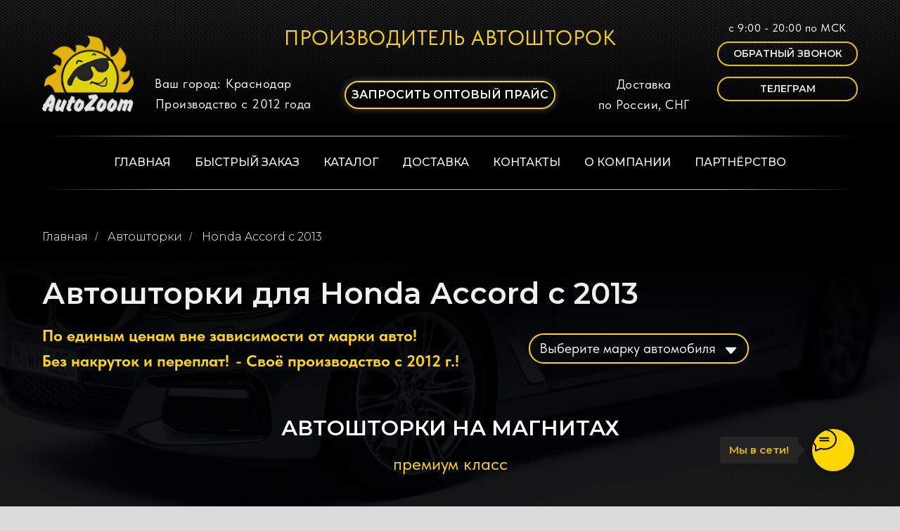

--- FILE ---
content_type: text/html; charset=UTF-8
request_url: https://autozoom93.ru/honda_accord_s_2013
body_size: 85540
content:
<!DOCTYPE html> <html> <head> <meta charset="utf-8" /> <meta http-equiv="Content-Type" content="text/html; charset=utf-8" /> <meta name="viewport" content="width=device-width, initial-scale=1.0" /> <meta name="yandex-verification" content="917158e1248b50c0" /> <!--metatextblock--> <title>Купить каркасные автомобильные шторки на Honda Accord с 2013</title> <meta name="description" content="Каркасные съемные шторки для Honda Accord с 2013. Всегда в наличии, доставка по всей России и СНГ. Своё производство. Производим и продаем солнцезащитные шторки на автомобильные стекла по низкой цене. Все шторки изготавливаются точно по размерам оконных проемов. Продажа оптом и в розницу. Выбор по марке автомобиля." /> <meta property="og:url" content="https://autozoom93.ru/honda_accord_s_2013" /> <meta property="og:title" content="Купить каркасные автомобильные шторки на Honda Accord с 2013" /> <meta property="og:description" content="Каркасные съемные шторки для Honda Accord с 2013. Всегда в наличии, доставка по всей России и СНГ. Своё производство. Производим и продаем солнцезащитные шторки на автомобильные стекла по низкой цене. Все шторки изготавливаются точно по размерам оконных проемов. Продажа оптом и в розницу. Выбор по марке автомобиля." /> <meta property="og:type" content="website" /> <meta property="og:image" content="https://static.tildacdn.com/tild6162-6566-4037-b764-633664343564/logo.png" /> <link rel="canonical" href="https://autozoom93.ru/honda_accord_s_2013"> <!--/metatextblock--> <meta name="format-detection" content="telephone=no" /> <meta http-equiv="x-dns-prefetch-control" content="on"> <link rel="dns-prefetch" href="https://ws.tildacdn.com"> <link rel="dns-prefetch" href="https://static.tildacdn.com"> <link rel="shortcut icon" href="https://static.tildacdn.com/tild3637-3330-4362-b138-356361336365/favicon.ico" type="image/x-icon" /> <!-- Assets --> <script src="https://neo.tildacdn.com/js/tilda-fallback-1.0.min.js" async charset="utf-8"></script> <link rel="stylesheet" href="https://static.tildacdn.com/css/tilda-grid-3.0.min.css" type="text/css" media="all" onerror="this.loaderr='y';"/> <link rel="stylesheet" href="https://static.tildacdn.com/ws/project5033520/tilda-blocks-page25491695.min.css?t=1754639925" type="text/css" media="all" onerror="this.loaderr='y';" /> <link rel="preconnect" href="https://fonts.gstatic.com"> <link href="https://fonts.googleapis.com/css2?family=Montserrat:wght@100..900&subset=latin,cyrillic" rel="stylesheet"> <link rel="stylesheet" href="https://static.tildacdn.com/css/tilda-animation-2.0.min.css" type="text/css" media="all" onerror="this.loaderr='y';" /> <link rel="stylesheet" href="https://static.tildacdn.com/css/tilda-cards-1.0.min.css" type="text/css" media="all" onerror="this.loaderr='y';" /> <link rel="stylesheet" href="https://static.tildacdn.com/css/tilda-popup-1.1.min.css" type="text/css" media="print" onload="this.media='all';" onerror="this.loaderr='y';" /> <noscript><link rel="stylesheet" href="https://static.tildacdn.com/css/tilda-popup-1.1.min.css" type="text/css" media="all" /></noscript> <link rel="stylesheet" href="https://static.tildacdn.com/css/tilda-forms-1.0.min.css" type="text/css" media="all" onerror="this.loaderr='y';" /> <link rel="stylesheet" href="https://static.tildacdn.com/css/tilda-cart-1.0.min.css" type="text/css" media="all" onerror="this.loaderr='y';" /> <link rel="stylesheet" href="https://static.tildacdn.com/css/fonts-tildasans.css" type="text/css" media="all" onerror="this.loaderr='y';" /> <script nomodule src="https://static.tildacdn.com/js/tilda-polyfill-1.0.min.js" charset="utf-8"></script> <script type="text/javascript">function t_onReady(func) {if(document.readyState!='loading') {func();} else {document.addEventListener('DOMContentLoaded',func);}}
function t_onFuncLoad(funcName,okFunc,time) {if(typeof window[funcName]==='function') {okFunc();} else {setTimeout(function() {t_onFuncLoad(funcName,okFunc,time);},(time||100));}}function t_throttle(fn,threshhold,scope) {return function() {fn.apply(scope||this,arguments);};}function t396_initialScale(t){var e=document.getElementById("rec"+t);if(e){var r=e.querySelector(".t396__artboard");if(r){var a=document.documentElement.clientWidth,i=[],l,n=r.getAttribute("data-artboard-screens");if(n){n=n.split(",");for(var o=0;o<n.length;o++)i[o]=parseInt(n[o],10)}else i=[320,480,640,960,1200];for(var o=0;o<i.length;o++){var d=i[o];a>=d&&(l=d)}var c="edit"===window.allrecords.getAttribute("data-tilda-mode"),s="center"===t396_getFieldValue(r,"valign",l,i),g="grid"===t396_getFieldValue(r,"upscale",l,i),u=t396_getFieldValue(r,"height_vh",l,i),_=t396_getFieldValue(r,"height",l,i),f=!!window.opr&&!!window.opr.addons||!!window.opera||-1!==navigator.userAgent.indexOf(" OPR/");if(!c&&s&&!g&&!u&&_&&!f){var h=parseFloat((a/l).toFixed(3)),v=[r,r.querySelector(".t396__carrier"),r.querySelector(".t396__filter")],p=Math.floor(parseInt(_,10)*h)+"px",b;r.style.setProperty("--initial-scale-height",p);for(var o=0;o<v.length;o++)v[o].style.setProperty("height","var(--initial-scale-height)");t396_scaleInitial__getElementsToScale(r).forEach((function(t){t.style.zoom=h}))}}}}function t396_scaleInitial__getElementsToScale(t){return t?Array.prototype.slice.call(t.children).filter((function(t){return t&&(t.classList.contains("t396__elem")||t.classList.contains("t396__group"))})):[]}function t396_getFieldValue(t,e,r,a){var i,l=a[a.length-1];if(!(i=r===l?t.getAttribute("data-artboard-"+e):t.getAttribute("data-artboard-"+e+"-res-"+r)))for(var n=0;n<a.length;n++){var o=a[n];if(!(o<=r)&&(i=o===l?t.getAttribute("data-artboard-"+e):t.getAttribute("data-artboard-"+e+"-res-"+o)))break}return i}window.TN_SCALE_INITIAL_VER="1.0";</script> <script src="https://static.tildacdn.com/js/jquery-1.10.2.min.js" charset="utf-8" onerror="this.loaderr='y';"></script> <script src="https://static.tildacdn.com/js/tilda-scripts-3.0.min.js" charset="utf-8" defer onerror="this.loaderr='y';"></script> <script src="https://static.tildacdn.com/ws/project5033520/tilda-blocks-page25491695.min.js?t=1754639925" charset="utf-8" async onerror="this.loaderr='y';"></script> <script src="https://static.tildacdn.com/js/tilda-lazyload-1.0.min.js" charset="utf-8" async onerror="this.loaderr='y';"></script> <script src="https://static.tildacdn.com/js/tilda-animation-2.0.min.js" charset="utf-8" async onerror="this.loaderr='y';"></script> <script src="https://static.tildacdn.com/js/tilda-zero-1.1.min.js" charset="utf-8" async onerror="this.loaderr='y';"></script> <script src="https://static.tildacdn.com/js/tilda-cards-1.0.min.js" charset="utf-8" async onerror="this.loaderr='y';"></script> <script src="https://static.tildacdn.com/js/tilda-popup-1.0.min.js" charset="utf-8" async onerror="this.loaderr='y';"></script> <script src="https://static.tildacdn.com/js/tilda-forms-1.0.min.js" charset="utf-8" async onerror="this.loaderr='y';"></script> <script src="https://static.tildacdn.com/js/tilda-submenublocks-1.0.min.js" charset="utf-8" async onerror="this.loaderr='y';"></script> <script src="https://static.tildacdn.com/js/tilda-menu-1.0.min.js" charset="utf-8" async onerror="this.loaderr='y';"></script> <script src="https://static.tildacdn.com/js/tilda-cart-1.1.min.js" charset="utf-8" async onerror="this.loaderr='y';"></script> <script src="https://static.tildacdn.com/js/tilda-widget-positions-1.0.min.js" charset="utf-8" async onerror="this.loaderr='y';"></script> <script src="https://static.tildacdn.com/js/tilda-animation-sbs-1.0.min.js" charset="utf-8" async onerror="this.loaderr='y';"></script> <script src="https://static.tildacdn.com/js/tilda-zero-scale-1.0.min.js" charset="utf-8" async onerror="this.loaderr='y';"></script> <script src="https://static.tildacdn.com/js/tilda-zero-video-1.0.min.js" charset="utf-8" async onerror="this.loaderr='y';"></script> <script src="https://static.tildacdn.com/js/tilda-skiplink-1.0.min.js" charset="utf-8" async onerror="this.loaderr='y';"></script> <script src="https://static.tildacdn.com/js/tilda-events-1.0.min.js" charset="utf-8" async onerror="this.loaderr='y';"></script> <!-- nominify begin --><!-- CallBaska --> <script src="https://my.callbaska.ru/callback.js" async type="text/javascript" charset="utf-8"></script> <!-- CallBaska --><!-- nominify end --><script type="text/javascript">window.dataLayer=window.dataLayer||[];</script> <!-- Global Site Tag (gtag.js) - Google Analytics --> <script type="text/javascript" data-tilda-cookie-type="analytics">window.mainTracker='gtag';window.gtagTrackerID='G-D0YE24N7CZ';function gtag(){dataLayer.push(arguments);}
setTimeout(function(){(function(w,d,s,i){var f=d.getElementsByTagName(s)[0],j=d.createElement(s);j.async=true;j.src='https://www.googletagmanager.com/gtag/js?id='+i;f.parentNode.insertBefore(j,f);gtag('js',new Date());gtag('config',i,{});})(window,document,'script',window.gtagTrackerID);},2000);</script> <script type="text/javascript">(function() {if((/bot|google|yandex|baidu|bing|msn|duckduckbot|teoma|slurp|crawler|spider|robot|crawling|facebook/i.test(navigator.userAgent))===false&&typeof(sessionStorage)!='undefined'&&sessionStorage.getItem('visited')!=='y'&&document.visibilityState){var style=document.createElement('style');style.type='text/css';style.innerHTML='@media screen and (min-width: 980px) {.t-records {opacity: 0;}.t-records_animated {-webkit-transition: opacity ease-in-out .2s;-moz-transition: opacity ease-in-out .2s;-o-transition: opacity ease-in-out .2s;transition: opacity ease-in-out .2s;}.t-records.t-records_visible {opacity: 1;}}';document.getElementsByTagName('head')[0].appendChild(style);function t_setvisRecs(){var alr=document.querySelectorAll('.t-records');Array.prototype.forEach.call(alr,function(el) {el.classList.add("t-records_animated");});setTimeout(function() {Array.prototype.forEach.call(alr,function(el) {el.classList.add("t-records_visible");});sessionStorage.setItem("visited","y");},400);}
document.addEventListener('DOMContentLoaded',t_setvisRecs);}})();</script></head> <body class="t-body" style="margin:0;"> <!--allrecords--> <div id="allrecords" class="t-records" data-hook="blocks-collection-content-node" data-tilda-project-id="5033520" data-tilda-page-id="25491695" data-tilda-page-alias="honda_accord_s_2013" data-tilda-formskey="2da4ca9fbae62fc41fc6fe7935033520" data-tilda-imgoptimoff="yes" data-tilda-lazy="yes" data-tilda-root-zone="com" data-tilda-project-headcode="yes" data-tilda-project-country="RU"> <!--header--> <header id="t-header" class="t-records" data-hook="blocks-collection-content-node" data-tilda-project-id="5033520" data-tilda-page-id="24664041" data-tilda-formskey="2da4ca9fbae62fc41fc6fe7935033520" data-tilda-imgoptimoff="yes" data-tilda-lazy="yes" data-tilda-root-zone="com" data-tilda-project-headcode="yes" data-tilda-project-country="RU"> <div id="rec398170893" class="r t-rec t-screenmin-980px" style=" " data-animationappear="off" data-record-type="396" data-screen-min="980px"> <!-- T396 --> <style>#rec398170893 .t396__artboard {height:180px;}#rec398170893 .t396__filter {height:180px;background-image:-webkit-gradient( linear,left top,left bottom,from(rgba(0,0,0,0.5)),to(rgba(0,0,0,1)) );background-image:-webkit-linear-gradient(top,rgba(0,0,0,0.5),rgba(0,0,0,1));background-image:linear-gradient(to bottom,rgba(0,0,0,0.5),rgba(0,0,0,1));will-change:transform;}#rec398170893 .t396__carrier{height:180px;background-position:center center;background-attachment:scroll;background-image:url('https://static.tildacdn.com/tild6239-6338-4132-b431-366335383230/background.jpg');background-size:cover;background-repeat:no-repeat;}@media screen and (max-width:1199px) {#rec398170893 .t396__artboard,#rec398170893 .t396__filter,#rec398170893 .t396__carrier {height:160px;}#rec398170893 .t396__filter{background-image:-webkit-gradient( linear,left top,left bottom,from(rgba(0,0,0,0.5)),to(rgba(0,0,0,1)) );background-image:-webkit-linear-gradient(top,rgba(0,0,0,0.5),rgba(0,0,0,1));background-image:linear-gradient(to bottom,rgba(0,0,0,0.5),rgba(0,0,0,1));background-color:unset;will-change:transform;}#rec398170893 .t396__carrier {background-position:center center;background-image:url('https://static.tildacdn.com/tild6239-6338-4132-b431-366335383230/background.jpg');background-attachment:scroll;}}@media screen and (max-width:959px) {#rec398170893 .t396__artboard,#rec398170893 .t396__filter,#rec398170893 .t396__carrier {}#rec398170893 .t396__filter {}#rec398170893 .t396__carrier {background-attachment:scroll;}}@media screen and (max-width:639px) {#rec398170893 .t396__artboard,#rec398170893 .t396__filter,#rec398170893 .t396__carrier {}#rec398170893 .t396__filter {}#rec398170893 .t396__carrier {background-attachment:scroll;}}@media screen and (max-width:479px) {#rec398170893 .t396__artboard,#rec398170893 .t396__filter,#rec398170893 .t396__carrier {}#rec398170893 .t396__filter {}#rec398170893 .t396__carrier {background-attachment:scroll;}}#rec398170893 .tn-elem[data-elem-id="1641409392420"]{color:#ffffff;text-align:center;z-index:3;top:30px;left:calc(50% - 600px + 988px);width:184px;height:auto;}#rec398170893 .tn-elem[data-elem-id="1641409392420"] .tn-atom {vertical-align:middle;color:#ffffff;font-size:16px;font-family:'TildaSans',Arial,sans-serif;line-height:1.2;font-weight:400;letter-spacing:0.5px;background-position:center center;border-color:transparent ;border-style:solid;}@media screen and (max-width:1199px) {#rec398170893 .tn-elem[data-elem-id="1641409392420"] {display:table;top:21px;left:calc(50% - 480px + 756px);height:auto;}}@media screen and (max-width:959px) {#rec398170893 .tn-elem[data-elem-id="1641409392420"] {display:table;height:auto;}}@media screen and (max-width:639px) {#rec398170893 .tn-elem[data-elem-id="1641409392420"] {display:table;height:auto;}}@media screen and (max-width:479px) {#rec398170893 .tn-elem[data-elem-id="1641409392420"] {display:table;height:auto;}}#rec398170893 .tn-elem[data-elem-id="1753959227716"]{color:#ffffff;text-align:center;z-index:3;top:109px;left:calc(50% - 600px + 980px);width:200px;height:35px;}#rec398170893 .tn-elem[data-elem-id="1753959227716"] .tn-atom{color:#ffffff;font-size:14px;font-family:'Montserrat',Arial,sans-serif;line-height:1.55;font-weight:600;text-transform:uppercase;border-width:2px;border-radius:30px 30px 30px 30px;opacity:0.9;background-position:center center;border-color:#ffd700 ;border-style:solid;transition:background-color 0.2s ease-in-out,color 0.2s ease-in-out,border-color 0.2s ease-in-out;}@media (hover),(min-width:0\0) {#rec398170893 .tn-elem[data-elem-id="1753959227716"] .tn-atom:hover {background-color:#ffd700;background-image:none;border-color:#000000;}#rec398170893 .tn-elem[data-elem-id="1753959227716"] .tn-atom:hover {color:#000000;}}@media screen and (max-width:1199px) {#rec398170893 .tn-elem[data-elem-id="1753959227716"] {display:table;top:60px;left:calc(50% - 480px + 770px);width:180px;}#rec398170893 .tn-elem[data-elem-id="1753959227716"] .tn-atom{font-size:12px;background-size:cover;}}@media screen and (max-width:959px) {#rec398170893 .tn-elem[data-elem-id="1753959227716"] {display:table;}}@media screen and (max-width:639px) {#rec398170893 .tn-elem[data-elem-id="1753959227716"] {display:table;}}@media screen and (max-width:479px) {#rec398170893 .tn-elem[data-elem-id="1753959227716"] {display:table;}}#rec398170893 .tn-elem[data-elem-id="1641409440623"]{color:#ffffff;text-align:center;z-index:3;top:59px;left:calc(50% - 600px + 980px);width:200px;height:35px;}#rec398170893 .tn-elem[data-elem-id="1641409440623"] .tn-atom{color:#ffffff;font-size:14px;font-family:'Montserrat',Arial,sans-serif;line-height:1.55;font-weight:600;text-transform:uppercase;border-width:2px;border-radius:30px 30px 30px 30px;opacity:0.9;background-position:center center;border-color:#ffd700 ;border-style:solid;transition:background-color 0.2s ease-in-out,color 0.2s ease-in-out,border-color 0.2s ease-in-out;}@media (hover),(min-width:0\0) {#rec398170893 .tn-elem[data-elem-id="1641409440623"] .tn-atom:hover {background-color:#ffd700;background-image:none;border-color:#000000;}#rec398170893 .tn-elem[data-elem-id="1641409440623"] .tn-atom:hover {color:#000000;}}@media screen and (max-width:1199px) {#rec398170893 .tn-elem[data-elem-id="1641409440623"] {display:table;top:50px;left:calc(50% - 480px + 760px);width:180px;}#rec398170893 .tn-elem[data-elem-id="1641409440623"] .tn-atom{font-size:12px;background-size:cover;}}@media screen and (max-width:959px) {#rec398170893 .tn-elem[data-elem-id="1641409440623"] {display:table;}}@media screen and (max-width:639px) {#rec398170893 .tn-elem[data-elem-id="1641409440623"] {display:table;}}@media screen and (max-width:479px) {#rec398170893 .tn-elem[data-elem-id="1641409440623"] {display:table;}}#rec398170893 .tn-elem[data-elem-id="1641408731178"] {z-index:3;top:51px;left:calc(50% - 600px + 20px);width:130px;height:auto;}#rec398170893 .tn-elem[data-elem-id="1641408731178"] .tn-atom {border-radius:0px 0px 0px 0px;opacity:0.9;background-position:center center;border-color:transparent ;border-style:solid;}#rec398170893 .tn-elem[data-elem-id="1641408731178"] .tn-atom__img {border-radius:0px 0px 0px 0px;object-position:center center;}@media screen and (max-width:1199px) {#rec398170893 .tn-elem[data-elem-id="1641408731178"] {display:table;top:10px;left:calc(50% - 480px + 20px);width:120px;height:auto;}}@media screen and (max-width:959px) {#rec398170893 .tn-elem[data-elem-id="1641408731178"] {display:table;height:auto;}}@media screen and (max-width:639px) {#rec398170893 .tn-elem[data-elem-id="1641408731178"] {display:table;height:auto;}}@media screen and (max-width:479px) {#rec398170893 .tn-elem[data-elem-id="1641408731178"] {display:table;height:auto;}}#rec398170893 .tn-elem[data-elem-id="1641409281530"]{color:#ffffff;text-align:center;z-index:3;top:137px;left:calc(50% - 600px + 180px);width:223px;height:auto;}#rec398170893 .tn-elem[data-elem-id="1641409281530"] .tn-atom {vertical-align:middle;color:#ffffff;font-size:18px;font-family:'TildaSans',Arial,sans-serif;line-height:1.2;font-weight:400;letter-spacing:0.5px;background-position:center center;border-color:transparent ;border-style:solid;}@media screen and (max-width:1199px) {#rec398170893 .tn-elem[data-elem-id="1641409281530"] {display:table;top:40px;left:calc(50% - 480px + 190px);width:111px;height:auto;}#rec398170893 .tn-elem[data-elem-id="1641409281530"] .tn-atom{font-size:16px;background-size:cover;}}@media screen and (max-width:959px) {#rec398170893 .tn-elem[data-elem-id="1641409281530"] {display:table;height:auto;}}@media screen and (max-width:639px) {#rec398170893 .tn-elem[data-elem-id="1641409281530"] {display:table;top:40px;left:calc(50% - 240px + 230px);height:auto;}}@media screen and (max-width:479px) {#rec398170893 .tn-elem[data-elem-id="1641409281530"] {display:table;top:20px;left:calc(50% - 160px + 170px);height:auto;}}#rec398170893 .tn-elem[data-elem-id="1641451608052"]{color:#ffffff;text-align:center;z-index:3;top:105px;left:calc(50% - 600px + 780px);width:191px;height:auto;}#rec398170893 .tn-elem[data-elem-id="1641451608052"] .tn-atom {vertical-align:middle;color:#ffffff;font-size:18px;font-family:'TildaSans',Arial,sans-serif;line-height:1.6;font-weight:400;letter-spacing:0.5px;background-position:center center;border-color:transparent ;border-style:solid;}@media screen and (max-width:1199px) {#rec398170893 .tn-elem[data-elem-id="1641451608052"] {display:table;top:40px;left:calc(50% - 480px + 638px);width:106px;height:auto;}#rec398170893 .tn-elem[data-elem-id="1641451608052"] .tn-atom{font-size:16px;background-size:cover;}}@media screen and (max-width:959px) {#rec398170893 .tn-elem[data-elem-id="1641451608052"] {display:table;height:auto;}}@media screen and (max-width:639px) {#rec398170893 .tn-elem[data-elem-id="1641451608052"] {display:table;height:auto;}}@media screen and (max-width:479px) {#rec398170893 .tn-elem[data-elem-id="1641451608052"] {display:table;height:auto;}}#rec398170893 .tn-elem[data-elem-id="1641408789648"]{color:#ffd700;text-align:center;z-index:3;top:35px;left:calc(50% - 600px + 355px);width:490px;height:auto;}#rec398170893 .tn-elem[data-elem-id="1641408789648"] .tn-atom {vertical-align:middle;color:#ffd700;font-size:30px;font-family:'TildaSans',Arial,sans-serif;line-height:1.2;font-weight:400;letter-spacing:0.5px;background-position:center center;border-color:transparent ;border-style:solid;}@media screen and (max-width:1199px) {#rec398170893 .tn-elem[data-elem-id="1641408789648"] {display:table;top:21px;left:calc(50% - 480px + 349px);width:263px;height:auto;}#rec398170893 .tn-elem[data-elem-id="1641408789648"] .tn-atom{font-size:20px;background-size:cover;}}@media screen and (max-width:959px) {#rec398170893 .tn-elem[data-elem-id="1641408789648"] {display:table;height:auto;}}@media screen and (max-width:639px) {#rec398170893 .tn-elem[data-elem-id="1641408789648"] {display:table;top:100px;left:calc(50% - 240px + 160px);height:auto;}}@media screen and (max-width:479px) {#rec398170893 .tn-elem[data-elem-id="1641408789648"] {display:table;top:125px;left:calc(50% - 160px + 120px);width:182px;height:auto;}}#rec398170893 .tn-elem[data-elem-id="1641452513148"]{color:#ffffff;text-align:center;z-index:3;top:115px;left:calc(50% - 600px + 450px);width:300px;height:40px;}#rec398170893 .tn-elem[data-elem-id="1641452513148"] .tn-atom{color:#ffffff;font-size:16px;font-family:'Montserrat',Arial,sans-serif;line-height:1.55;font-weight:600;text-transform:uppercase;border-width:2px;border-radius:30px 30px 30px 30px;background-position:center center;border-color:#ffd700 ;border-style:solid;transition:background-color 0.2s ease-in-out,color 0.2s ease-in-out,border-color 0.2s ease-in-out;box-shadow:0px 0px 5px 5px rgba(255,255,255,0.1);}@media (hover),(min-width:0\0) {#rec398170893 .tn-elem[data-elem-id="1641452513148"] .tn-atom:hover {background-color:#ffd700;background-image:none;border-color:#000000;}#rec398170893 .tn-elem[data-elem-id="1641452513148"] .tn-atom:hover {color:#000000;}}@media screen and (max-width:1199px) {#rec398170893 .tn-elem[data-elem-id="1641452513148"] {display:table;top:89px;left:calc(50% - 480px + 345px);width:270px;}#rec398170893 .tn-elem[data-elem-id="1641452513148"] .tn-atom{font-size:14px;background-size:cover;}}@media screen and (max-width:959px) {#rec398170893 .tn-elem[data-elem-id="1641452513148"] {display:table;}}@media screen and (max-width:639px) {#rec398170893 .tn-elem[data-elem-id="1641452513148"] {display:table;top:126px;left:calc(50% - 240px + 644px);}}@media screen and (max-width:479px) {#rec398170893 .tn-elem[data-elem-id="1641452513148"] {display:table;}}#rec398170893 .tn-elem[data-elem-id="1645045273710"]{color:#ffffff;z-index:3;top:108px;left:calc(50% - 600px + 180px);width:101px;height:auto;}#rec398170893 .tn-elem[data-elem-id="1645045273710"] .tn-atom {vertical-align:middle;color:#ffffff;font-size:18px;font-family:'TildaSans',Arial,sans-serif;line-height:1.2;font-weight:400;letter-spacing:0.5px;background-position:center center;border-color:transparent ;border-style:solid;}@media screen and (max-width:1199px) {#rec398170893 .tn-elem[data-elem-id="1645045273710"] {display:table;top:95px;left:calc(50% - 480px + 173px);width:139px;height:auto;}#rec398170893 .tn-elem[data-elem-id="1645045273710"] {text-align:center;}#rec398170893 .tn-elem[data-elem-id="1645045273710"] .tn-atom{font-size:16px;background-size:cover;}}@media screen and (max-width:959px) {#rec398170893 .tn-elem[data-elem-id="1645045273710"] {display:table;height:auto;}}@media screen and (max-width:639px) {#rec398170893 .tn-elem[data-elem-id="1645045273710"] {display:table;top:50pxpx;left:calc(50% - 240px + 240pxpx);height:auto;}}@media screen and (max-width:479px) {#rec398170893 .tn-elem[data-elem-id="1645045273710"] {display:table;top:30pxpx;left:calc(50% - 160px + 180pxpx);height:auto;}}#rec398170893 .tn-elem[data-elem-id="1645052963054"]{color:#ffffff;z-index:3;top:108px;left:calc(50% - 600px + 281px);width:161px;height:auto;}#rec398170893 .tn-elem[data-elem-id="1645052963054"] .tn-atom {vertical-align:middle;color:#ffffff;font-size:18px;font-family:'TildaSans',Arial,sans-serif;line-height:1.2;font-weight:400;letter-spacing:0.5px;background-position:center center;border-color:transparent ;border-style:solid;}@media screen and (max-width:1199px) {#rec398170893 .tn-elem[data-elem-id="1645052963054"] {display:table;top:119px;left:calc(50% - 480px + 173px);width:139px;height:auto;}#rec398170893 .tn-elem[data-elem-id="1645052963054"] {text-align:center;}#rec398170893 .tn-elem[data-elem-id="1645052963054"] .tn-atom{font-size:16px;background-size:cover;}}@media screen and (max-width:959px) {#rec398170893 .tn-elem[data-elem-id="1645052963054"] {display:table;height:auto;}}@media screen and (max-width:639px) {#rec398170893 .tn-elem[data-elem-id="1645052963054"] {display:table;top:60pxpx;left:calc(50% - 240px + 250pxpx);height:auto;}}@media screen and (max-width:479px) {#rec398170893 .tn-elem[data-elem-id="1645052963054"] {display:table;top:40pxpx;left:calc(50% - 160px + 190pxpx);height:auto;}}</style> <div class='t396'> <div class="t396__artboard" data-artboard-recid="398170893" data-artboard-screens="320,480,640,960,1200" data-artboard-height="180" data-artboard-valign="center" data-artboard-upscale="grid" data-artboard-height-res-960="160" data-artboard-upscale-res-960="grid"> <div class="t396__carrier" data-artboard-recid="398170893"></div> <div class="t396__filter" data-artboard-recid="398170893"></div> <div class='t396__elem tn-elem tn-elem__3981708931641409392420' data-elem-id='1641409392420' data-elem-type='text' data-field-top-value="30" data-field-left-value="988" data-field-height-value="19" data-field-width-value="184" data-field-axisy-value="top" data-field-axisx-value="left" data-field-container-value="grid" data-field-topunits-value="px" data-field-leftunits-value="px" data-field-heightunits-value="px" data-field-widthunits-value="px" data-field-textfit-value="autoheight" data-field-top-res-960-value="21" data-field-left-res-960-value="756"> <div class='tn-atom'field='tn_text_1641409392420'>с 9:00 - 20:00 по МСК</div> </div> <div class='t396__elem tn-elem tn-elem__3981708931753959227716' data-elem-id='1753959227716' data-elem-type='button' data-field-top-value="109" data-field-left-value="980" data-field-height-value="35" data-field-width-value="200" data-field-axisy-value="top" data-field-axisx-value="left" data-field-container-value="grid" data-field-topunits-value="px" data-field-leftunits-value="px" data-field-heightunits-value="px" data-field-widthunits-value="px" data-field-top-res-960-value="60" data-field-left-res-960-value="770" data-field-width-res-960-value="180"> <a class='tn-atom' href="https://t.me/autozoomzakaz" target="_blank">Телеграм</a> </div> <div class='t396__elem tn-elem tn-elem__3981708931641409440623' data-elem-id='1641409440623' data-elem-type='button' data-field-top-value="59" data-field-left-value="980" data-field-height-value="35" data-field-width-value="200" data-field-axisy-value="top" data-field-axisx-value="left" data-field-container-value="grid" data-field-topunits-value="px" data-field-leftunits-value="px" data-field-heightunits-value="px" data-field-widthunits-value="px" data-field-top-res-960-value="50" data-field-left-res-960-value="760" data-field-width-res-960-value="180"> <a class='tn-atom' href="#popup:fast">Обратный звонок</a> </div> <div class='t396__elem tn-elem tn-elem__3981708931641408731178' data-elem-id='1641408731178' data-elem-type='image' data-field-top-value="51" data-field-left-value="20" data-field-height-value="108" data-field-width-value="130" data-field-axisy-value="top" data-field-axisx-value="left" data-field-container-value="grid" data-field-topunits-value="px" data-field-leftunits-value="px" data-field-heightunits-value="px" data-field-widthunits-value="px" data-field-filewidth-value="126" data-field-fileheight-value="105" data-field-heightmode-value="hug" data-field-top-res-960-value="10" data-field-left-res-960-value="20" data-field-width-res-960-value="120"> <a class='tn-atom' href="/"> <img class='tn-atom__img t-img' data-original='https://static.tildacdn.com/tild6164-3032-4437-a461-353864636531/logo.png'
src='https://thb.tildacdn.com/tild6164-3032-4437-a461-353864636531/-/resize/20x/logo.png'
alt='' imgfield='tn_img_1641408731178'
/> </a> </div> <div class='t396__elem tn-elem tn-elem__3981708931641409281530' data-elem-id='1641409281530' data-elem-type='text' data-field-top-value="137" data-field-left-value="180" data-field-height-value="22" data-field-width-value="223" data-field-axisy-value="top" data-field-axisx-value="left" data-field-container-value="grid" data-field-topunits-value="px" data-field-leftunits-value="px" data-field-heightunits-value="px" data-field-widthunits-value="px" data-field-textfit-value="autoheight" data-field-top-res-320-value="20" data-field-left-res-320-value="170" data-field-top-res-480-value="40" data-field-left-res-480-value="230" data-field-top-res-960-value="40" data-field-left-res-960-value="190" data-field-width-res-960-value="111"> <div class='tn-atom'field='tn_text_1641409281530'>Производство с 2012 года</div> </div> <div class='t396__elem tn-elem tn-elem__3981708931641451608052' data-elem-id='1641451608052' data-elem-type='text' data-field-top-value="105" data-field-left-value="780" data-field-height-value="58" data-field-width-value="191" data-field-axisy-value="top" data-field-axisx-value="left" data-field-container-value="grid" data-field-topunits-value="px" data-field-leftunits-value="px" data-field-heightunits-value="px" data-field-widthunits-value="px" data-field-textfit-value="autoheight" data-field-top-res-960-value="40" data-field-left-res-960-value="638" data-field-width-res-960-value="106"> <div class='tn-atom'field='tn_text_1641451608052'>Доставка <br>по России, СНГ</div> </div> <div class='t396__elem tn-elem tn-elem__3981708931641408789648' data-elem-id='1641408789648' data-elem-type='text' data-field-top-value="35" data-field-left-value="355" data-field-height-value="36" data-field-width-value="490" data-field-axisy-value="top" data-field-axisx-value="left" data-field-container-value="grid" data-field-topunits-value="px" data-field-leftunits-value="px" data-field-heightunits-value="px" data-field-widthunits-value="px" data-field-textfit-value="autoheight" data-field-top-res-320-value="125" data-field-left-res-320-value="120" data-field-width-res-320-value="182" data-field-top-res-480-value="100" data-field-left-res-480-value="160" data-field-top-res-960-value="21" data-field-left-res-960-value="349" data-field-width-res-960-value="263"> <div class='tn-atom'field='tn_text_1641408789648'>ПРОИЗВОДИТЕЛЬ АВТОШТОРОК</div> </div> <div class='t396__elem tn-elem pricebuttn tn-elem__3981708931641452513148' data-elem-id='1641452513148' data-elem-type='button' data-field-top-value="115" data-field-left-value="450" data-field-height-value="40" data-field-width-value="300" data-field-axisy-value="top" data-field-axisx-value="left" data-field-container-value="grid" data-field-topunits-value="px" data-field-leftunits-value="px" data-field-heightunits-value="px" data-field-widthunits-value="px" data-field-top-res-480-value="126" data-field-left-res-480-value="644" data-field-top-res-960-value="89" data-field-left-res-960-value="345" data-field-width-res-960-value="270"> <a class='tn-atom' href="#popup:optprice">Запросить оптовый прайс</a> </div> <div class='t396__elem tn-elem tn-elem__3981708931645045273710' data-elem-id='1645045273710' data-elem-type='text' data-field-top-value="108" data-field-left-value="180" data-field-height-value="22" data-field-width-value="101" data-field-axisy-value="top" data-field-axisx-value="left" data-field-container-value="grid" data-field-topunits-value="px" data-field-leftunits-value="px" data-field-heightunits-value="px" data-field-widthunits-value="px" data-field-textfit-value="autoheight" data-field-top-res-320-value="30px" data-field-left-res-320-value="180px" data-field-top-res-480-value="50px" data-field-left-res-480-value="240px" data-field-top-res-960-value="95" data-field-left-res-960-value="173" data-field-width-res-960-value="139"> <div class='tn-atom'field='tn_text_1645045273710'>Ваш город: </div> </div> <div class='t396__elem tn-elem tn-elem__3981708931645052963054' data-elem-id='1645052963054' data-elem-type='text' data-field-top-value="108" data-field-left-value="281" data-field-height-value="22" data-field-width-value="161" data-field-axisy-value="top" data-field-axisx-value="left" data-field-container-value="grid" data-field-topunits-value="px" data-field-leftunits-value="px" data-field-heightunits-value="px" data-field-widthunits-value="px" data-field-textfit-value="autoheight" data-field-top-res-320-value="40px" data-field-left-res-320-value="190px" data-field-top-res-480-value="60px" data-field-left-res-480-value="250px" data-field-top-res-960-value="119" data-field-left-res-960-value="173" data-field-width-res-960-value="139"> <div class='tn-atom'><a href="#popup:infoblock"style="color: inherit"><span data-replace-key='city'>Краснодар</span></a></div> </div> </div> </div> <script>t_onReady(function() {t_onFuncLoad('t396_init',function() {t396_init('398170893');});});</script> <!-- /T396 --> </div> <div id="rec415548436" class="r t-rec t-screenmin-980px" style=" " data-animationappear="off" data-record-type="396" data-screen-min="980px"> <!-- T396 --> <style>#rec415548436 .t396__artboard {height:180px;}#rec415548436 .t396__filter {height:180px;background-image:-webkit-gradient( linear,left top,left bottom,from(rgba(0,0,0,0.5)),to(rgba(0,0,0,1)) );background-image:-webkit-linear-gradient(top,rgba(0,0,0,0.5),rgba(0,0,0,1));background-image:linear-gradient(to bottom,rgba(0,0,0,0.5),rgba(0,0,0,1));will-change:transform;}#rec415548436 .t396__carrier{height:180px;background-position:center center;background-attachment:scroll;background-image:url('https://static.tildacdn.com/tild6239-6338-4132-b431-366335383230/background.jpg');background-size:cover;background-repeat:no-repeat;}@media screen and (max-width:1199px) {#rec415548436 .t396__artboard,#rec415548436 .t396__filter,#rec415548436 .t396__carrier {height:160px;}#rec415548436 .t396__filter{background-image:-webkit-gradient( linear,left top,left bottom,from(rgba(0,0,0,0.5)),to(rgba(0,0,0,1)) );background-image:-webkit-linear-gradient(top,rgba(0,0,0,0.5),rgba(0,0,0,1));background-image:linear-gradient(to bottom,rgba(0,0,0,0.5),rgba(0,0,0,1));background-color:unset;will-change:transform;}#rec415548436 .t396__carrier {background-position:center center;background-image:url('https://static.tildacdn.com/tild6239-6338-4132-b431-366335383230/background.jpg');background-attachment:scroll;}}@media screen and (max-width:959px) {#rec415548436 .t396__artboard,#rec415548436 .t396__filter,#rec415548436 .t396__carrier {}#rec415548436 .t396__filter {}#rec415548436 .t396__carrier {background-attachment:scroll;}}@media screen and (max-width:639px) {#rec415548436 .t396__artboard,#rec415548436 .t396__filter,#rec415548436 .t396__carrier {}#rec415548436 .t396__filter {}#rec415548436 .t396__carrier {background-attachment:scroll;}}@media screen and (max-width:479px) {#rec415548436 .t396__artboard,#rec415548436 .t396__filter,#rec415548436 .t396__carrier {}#rec415548436 .t396__filter {}#rec415548436 .t396__carrier {background-attachment:scroll;}}#rec415548436 .tn-elem[data-elem-id="1641409392420"]{color:#ffffff;text-align:center;z-index:3;top:30px;left:calc(50% - 600px + 988px);width:184px;height:auto;}#rec415548436 .tn-elem[data-elem-id="1641409392420"] .tn-atom {vertical-align:middle;color:#ffffff;font-size:16px;font-family:'TildaSans',Arial,sans-serif;line-height:1.2;font-weight:400;letter-spacing:0.5px;background-position:center center;border-color:transparent ;border-style:solid;}@media screen and (max-width:1199px) {#rec415548436 .tn-elem[data-elem-id="1641409392420"] {display:table;top:21px;left:calc(50% - 480px + 756px);height:auto;}}@media screen and (max-width:959px) {#rec415548436 .tn-elem[data-elem-id="1641409392420"] {display:table;height:auto;}}@media screen and (max-width:639px) {#rec415548436 .tn-elem[data-elem-id="1641409392420"] {display:table;height:auto;}}@media screen and (max-width:479px) {#rec415548436 .tn-elem[data-elem-id="1641409392420"] {display:table;height:auto;}}#rec415548436 .tn-elem[data-elem-id="1641409440623"]{color:#ffffff;text-align:center;z-index:3;top:59px;left:calc(50% - 600px + 980px);width:200px;height:35px;}#rec415548436 .tn-elem[data-elem-id="1641409440623"] .tn-atom{color:#ffffff;font-size:14px;font-family:'Montserrat',Arial,sans-serif;line-height:1.55;font-weight:600;text-transform:uppercase;border-width:2px;border-radius:30px 30px 30px 30px;opacity:0.9;background-position:center center;border-color:#ffd700 ;border-style:solid;transition:background-color 0.2s ease-in-out,color 0.2s ease-in-out,border-color 0.2s ease-in-out;}@media (hover),(min-width:0\0) {#rec415548436 .tn-elem[data-elem-id="1641409440623"] .tn-atom:hover {background-color:#ffd700;background-image:none;border-color:#000000;}#rec415548436 .tn-elem[data-elem-id="1641409440623"] .tn-atom:hover {color:#000000;}}@media screen and (max-width:1199px) {#rec415548436 .tn-elem[data-elem-id="1641409440623"] {display:table;top:50px;left:calc(50% - 480px + 760px);width:180px;}#rec415548436 .tn-elem[data-elem-id="1641409440623"] .tn-atom{font-size:12px;background-size:cover;}}@media screen and (max-width:959px) {#rec415548436 .tn-elem[data-elem-id="1641409440623"] {display:table;}}@media screen and (max-width:639px) {#rec415548436 .tn-elem[data-elem-id="1641409440623"] {display:table;}}@media screen and (max-width:479px) {#rec415548436 .tn-elem[data-elem-id="1641409440623"] {display:table;}}#rec415548436 .tn-elem[data-elem-id="1753959266146"]{color:#ffffff;text-align:center;z-index:3;top:109px;left:calc(50% - 600px + 980px);width:200px;height:35px;}#rec415548436 .tn-elem[data-elem-id="1753959266146"] .tn-atom{color:#ffffff;font-size:14px;font-family:'Montserrat',Arial,sans-serif;line-height:1.55;font-weight:600;text-transform:uppercase;border-width:2px;border-radius:30px 30px 30px 30px;opacity:0.9;background-position:center center;border-color:#ffd700 ;border-style:solid;transition:background-color 0.2s ease-in-out,color 0.2s ease-in-out,border-color 0.2s ease-in-out;}@media (hover),(min-width:0\0) {#rec415548436 .tn-elem[data-elem-id="1753959266146"] .tn-atom:hover {background-color:#ffd700;background-image:none;border-color:#000000;}#rec415548436 .tn-elem[data-elem-id="1753959266146"] .tn-atom:hover {color:#000000;}}@media screen and (max-width:1199px) {#rec415548436 .tn-elem[data-elem-id="1753959266146"] {display:table;top:60px;left:calc(50% - 480px + 770px);width:180px;}#rec415548436 .tn-elem[data-elem-id="1753959266146"] .tn-atom{font-size:12px;background-size:cover;}}@media screen and (max-width:959px) {#rec415548436 .tn-elem[data-elem-id="1753959266146"] {display:table;}}@media screen and (max-width:639px) {#rec415548436 .tn-elem[data-elem-id="1753959266146"] {display:table;}}@media screen and (max-width:479px) {#rec415548436 .tn-elem[data-elem-id="1753959266146"] {display:table;}}#rec415548436 .tn-elem[data-elem-id="1641408731178"] {z-index:3;top:51px;left:calc(50% - 600px + 20px);width:130px;height:auto;}#rec415548436 .tn-elem[data-elem-id="1641408731178"] .tn-atom {border-radius:0px 0px 0px 0px;opacity:0.9;background-position:center center;border-color:transparent ;border-style:solid;}#rec415548436 .tn-elem[data-elem-id="1641408731178"] .tn-atom__img {border-radius:0px 0px 0px 0px;object-position:center center;}@media screen and (max-width:1199px) {#rec415548436 .tn-elem[data-elem-id="1641408731178"] {display:table;top:10px;left:calc(50% - 480px + 20px);width:120px;height:auto;}}@media screen and (max-width:959px) {#rec415548436 .tn-elem[data-elem-id="1641408731178"] {display:table;height:auto;}}@media screen and (max-width:639px) {#rec415548436 .tn-elem[data-elem-id="1641408731178"] {display:table;height:auto;}}@media screen and (max-width:479px) {#rec415548436 .tn-elem[data-elem-id="1641408731178"] {display:table;height:auto;}}#rec415548436 .tn-elem[data-elem-id="1641409281530"]{color:#ffffff;text-align:center;z-index:3;top:137px;left:calc(50% - 600px + 180px);width:223px;height:auto;}#rec415548436 .tn-elem[data-elem-id="1641409281530"] .tn-atom {vertical-align:middle;color:#ffffff;font-size:18px;font-family:'TildaSans',Arial,sans-serif;line-height:1.2;font-weight:400;letter-spacing:0.5px;background-position:center center;border-color:transparent ;border-style:solid;}@media screen and (max-width:1199px) {#rec415548436 .tn-elem[data-elem-id="1641409281530"] {display:table;top:40px;left:calc(50% - 480px + 190px);width:111px;height:auto;}#rec415548436 .tn-elem[data-elem-id="1641409281530"] .tn-atom{font-size:16px;background-size:cover;}}@media screen and (max-width:959px) {#rec415548436 .tn-elem[data-elem-id="1641409281530"] {display:table;height:auto;}}@media screen and (max-width:639px) {#rec415548436 .tn-elem[data-elem-id="1641409281530"] {display:table;top:40px;left:calc(50% - 240px + 230px);height:auto;}}@media screen and (max-width:479px) {#rec415548436 .tn-elem[data-elem-id="1641409281530"] {display:table;top:20px;left:calc(50% - 160px + 170px);height:auto;}}#rec415548436 .tn-elem[data-elem-id="1641451608052"]{color:#ffffff;text-align:center;z-index:3;top:105px;left:calc(50% - 600px + 780px);width:191px;height:auto;}#rec415548436 .tn-elem[data-elem-id="1641451608052"] .tn-atom {vertical-align:middle;color:#ffffff;font-size:18px;font-family:'TildaSans',Arial,sans-serif;line-height:1.6;font-weight:400;letter-spacing:0.5px;background-position:center center;border-color:transparent ;border-style:solid;}@media screen and (max-width:1199px) {#rec415548436 .tn-elem[data-elem-id="1641451608052"] {display:table;top:40px;left:calc(50% - 480px + 638px);width:106px;height:auto;}#rec415548436 .tn-elem[data-elem-id="1641451608052"] .tn-atom{font-size:16px;background-size:cover;}}@media screen and (max-width:959px) {#rec415548436 .tn-elem[data-elem-id="1641451608052"] {display:table;height:auto;}}@media screen and (max-width:639px) {#rec415548436 .tn-elem[data-elem-id="1641451608052"] {display:table;height:auto;}}@media screen and (max-width:479px) {#rec415548436 .tn-elem[data-elem-id="1641451608052"] {display:table;height:auto;}}#rec415548436 .tn-elem[data-elem-id="1641408789648"]{color:#ffd700;text-align:center;z-index:3;top:35px;left:calc(50% - 600px + 355px);width:490px;height:auto;}#rec415548436 .tn-elem[data-elem-id="1641408789648"] .tn-atom {vertical-align:middle;color:#ffd700;font-size:30px;font-family:'TildaSans',Arial,sans-serif;line-height:1.2;font-weight:400;letter-spacing:0.5px;background-position:center center;border-color:transparent ;border-style:solid;}@media screen and (max-width:1199px) {#rec415548436 .tn-elem[data-elem-id="1641408789648"] {display:table;top:21px;left:calc(50% - 480px + 349px);width:263px;height:auto;}#rec415548436 .tn-elem[data-elem-id="1641408789648"] .tn-atom{font-size:20px;background-size:cover;}}@media screen and (max-width:959px) {#rec415548436 .tn-elem[data-elem-id="1641408789648"] {display:table;height:auto;}}@media screen and (max-width:639px) {#rec415548436 .tn-elem[data-elem-id="1641408789648"] {display:table;top:100px;left:calc(50% - 240px + 160px);height:auto;}}@media screen and (max-width:479px) {#rec415548436 .tn-elem[data-elem-id="1641408789648"] {display:table;top:125px;left:calc(50% - 160px + 120px);width:182px;height:auto;}}#rec415548436 .tn-elem[data-elem-id="1641452513148"]{color:#ffffff;text-align:center;z-index:3;top:115px;left:calc(50% - 600px + 450px);width:300px;height:40px;}#rec415548436 .tn-elem[data-elem-id="1641452513148"] .tn-atom{color:#ffffff;font-size:16px;font-family:'Montserrat',Arial,sans-serif;line-height:1.55;font-weight:600;text-transform:uppercase;border-width:2px;border-radius:30px 30px 30px 30px;background-position:center center;border-color:#ffd700 ;border-style:solid;transition:background-color 0.2s ease-in-out,color 0.2s ease-in-out,border-color 0.2s ease-in-out;box-shadow:0px 0px 5px 5px rgba(255,255,255,0.1);}@media (hover),(min-width:0\0) {#rec415548436 .tn-elem[data-elem-id="1641452513148"] .tn-atom:hover {background-color:#ffd700;background-image:none;border-color:#000000;}#rec415548436 .tn-elem[data-elem-id="1641452513148"] .tn-atom:hover {color:#000000;}}@media screen and (max-width:1199px) {#rec415548436 .tn-elem[data-elem-id="1641452513148"] {display:table;top:89px;left:calc(50% - 480px + 345px);width:270px;}#rec415548436 .tn-elem[data-elem-id="1641452513148"] .tn-atom{font-size:14px;background-size:cover;}}@media screen and (max-width:959px) {#rec415548436 .tn-elem[data-elem-id="1641452513148"] {display:table;}}@media screen and (max-width:639px) {#rec415548436 .tn-elem[data-elem-id="1641452513148"] {display:table;top:126px;left:calc(50% - 240px + 644px);}}@media screen and (max-width:479px) {#rec415548436 .tn-elem[data-elem-id="1641452513148"] {display:table;}}#rec415548436 .tn-elem[data-elem-id="1644836821671"] {z-index:3;top:91px;left:calc(50% - 600px + 2111px);width:30px;height:auto;}#rec415548436 .tn-elem[data-elem-id="1644836821671"] .tn-atom {border-radius:0px 0px 0px 0px;background-position:center center;border-color:transparent ;border-style:solid;}#rec415548436 .tn-elem[data-elem-id="1644836821671"] .tn-atom__img {border-radius:0px 0px 0px 0px;object-position:center center;}@media screen and (max-width:1199px) {#rec415548436 .tn-elem[data-elem-id="1644836821671"] {display:table;height:auto;}}@media screen and (max-width:959px) {#rec415548436 .tn-elem[data-elem-id="1644836821671"] {display:table;height:auto;}}@media screen and (max-width:639px) {#rec415548436 .tn-elem[data-elem-id="1644836821671"] {display:table;height:auto;}}@media screen and (max-width:479px) {#rec415548436 .tn-elem[data-elem-id="1644836821671"] {display:table;height:auto;}}#rec415548436 .tn-elem[data-elem-id="1645045273710"]{color:#ffffff;z-index:3;top:108px;left:calc(50% - 600px + 180px);width:101px;height:auto;}#rec415548436 .tn-elem[data-elem-id="1645045273710"] .tn-atom {vertical-align:middle;color:#ffffff;font-size:18px;font-family:'TildaSans',Arial,sans-serif;line-height:1.2;font-weight:400;letter-spacing:0.5px;background-position:center center;border-color:transparent ;border-style:solid;}@media screen and (max-width:1199px) {#rec415548436 .tn-elem[data-elem-id="1645045273710"] {display:table;top:95px;left:calc(50% - 480px + 173px);width:139px;height:auto;}#rec415548436 .tn-elem[data-elem-id="1645045273710"] {text-align:center;}#rec415548436 .tn-elem[data-elem-id="1645045273710"] .tn-atom{font-size:16px;background-size:cover;}}@media screen and (max-width:959px) {#rec415548436 .tn-elem[data-elem-id="1645045273710"] {display:table;height:auto;}}@media screen and (max-width:639px) {#rec415548436 .tn-elem[data-elem-id="1645045273710"] {display:table;top:50pxpx;left:calc(50% - 240px + 240pxpx);height:auto;}}@media screen and (max-width:479px) {#rec415548436 .tn-elem[data-elem-id="1645045273710"] {display:table;top:30pxpx;left:calc(50% - 160px + 180pxpx);height:auto;}}#rec415548436 .tn-elem[data-elem-id="1645052963054"]{color:#ffffff;z-index:3;top:108px;left:calc(50% - 600px + 281px);width:161px;height:auto;}#rec415548436 .tn-elem[data-elem-id="1645052963054"] .tn-atom {vertical-align:middle;color:#ffffff;font-size:18px;font-family:'TildaSans',Arial,sans-serif;line-height:1.2;font-weight:400;letter-spacing:0.5px;background-position:center center;border-color:transparent ;border-style:solid;}@media screen and (max-width:1199px) {#rec415548436 .tn-elem[data-elem-id="1645052963054"] {display:table;top:119px;left:calc(50% - 480px + 173px);width:139px;height:auto;}#rec415548436 .tn-elem[data-elem-id="1645052963054"] {text-align:center;}#rec415548436 .tn-elem[data-elem-id="1645052963054"] .tn-atom{font-size:16px;background-size:cover;}}@media screen and (max-width:959px) {#rec415548436 .tn-elem[data-elem-id="1645052963054"] {display:table;height:auto;}}@media screen and (max-width:639px) {#rec415548436 .tn-elem[data-elem-id="1645052963054"] {display:table;top:60pxpx;left:calc(50% - 240px + 250pxpx);height:auto;}}@media screen and (max-width:479px) {#rec415548436 .tn-elem[data-elem-id="1645052963054"] {display:table;top:40pxpx;left:calc(50% - 160px + 190pxpx);height:auto;}}</style> <div class='t396'> <div class="t396__artboard" data-artboard-recid="415548436" data-artboard-screens="320,480,640,960,1200" data-artboard-height="180" data-artboard-valign="center" data-artboard-upscale="grid" data-artboard-height-res-960="160" data-artboard-upscale-res-960="grid"> <div class="t396__carrier" data-artboard-recid="415548436"></div> <div class="t396__filter" data-artboard-recid="415548436"></div> <div class='t396__elem tn-elem tn-elem__4155484361641409392420' data-elem-id='1641409392420' data-elem-type='text' data-field-top-value="30" data-field-left-value="988" data-field-height-value="19" data-field-width-value="184" data-field-axisy-value="top" data-field-axisx-value="left" data-field-container-value="grid" data-field-topunits-value="px" data-field-leftunits-value="px" data-field-heightunits-value="px" data-field-widthunits-value="px" data-field-textfit-value="autoheight" data-field-top-res-960-value="21" data-field-left-res-960-value="756"> <div class='tn-atom'field='tn_text_1641409392420'>с 9:00 - 20:00 по МСК</div> </div> <div class='t396__elem tn-elem tn-elem__4155484361641409440623' data-elem-id='1641409440623' data-elem-type='button' data-field-top-value="59" data-field-left-value="980" data-field-height-value="35" data-field-width-value="200" data-field-axisy-value="top" data-field-axisx-value="left" data-field-container-value="grid" data-field-topunits-value="px" data-field-leftunits-value="px" data-field-heightunits-value="px" data-field-widthunits-value="px" data-field-top-res-960-value="50" data-field-left-res-960-value="760" data-field-width-res-960-value="180"> <a class='tn-atom' href="#popup:fast">Обратный звонок</a> </div> <div class='t396__elem tn-elem tn-elem__4155484361753959266146' data-elem-id='1753959266146' data-elem-type='button' data-field-top-value="109" data-field-left-value="980" data-field-height-value="35" data-field-width-value="200" data-field-axisy-value="top" data-field-axisx-value="left" data-field-container-value="grid" data-field-topunits-value="px" data-field-leftunits-value="px" data-field-heightunits-value="px" data-field-widthunits-value="px" data-field-top-res-960-value="60" data-field-left-res-960-value="770" data-field-width-res-960-value="180"> <a class='tn-atom' href="https://t.me/autozoomzakaz" target="_blank">Телеграм</a> </div> <div class='t396__elem tn-elem tn-elem__4155484361641408731178' data-elem-id='1641408731178' data-elem-type='image' data-field-top-value="51" data-field-left-value="20" data-field-height-value="108" data-field-width-value="130" data-field-axisy-value="top" data-field-axisx-value="left" data-field-container-value="grid" data-field-topunits-value="px" data-field-leftunits-value="px" data-field-heightunits-value="px" data-field-widthunits-value="px" data-field-filewidth-value="126" data-field-fileheight-value="105" data-field-heightmode-value="hug" data-field-top-res-960-value="10" data-field-left-res-960-value="20" data-field-width-res-960-value="120"> <a class='tn-atom' href="/"> <img class='tn-atom__img t-img' data-original='https://static.tildacdn.com/tild6164-3032-4437-a461-353864636531/logo.png'
src='https://thb.tildacdn.com/tild6164-3032-4437-a461-353864636531/-/resize/20x/logo.png'
alt='' imgfield='tn_img_1641408731178'
/> </a> </div> <div class='t396__elem tn-elem tn-elem__4155484361641409281530' data-elem-id='1641409281530' data-elem-type='text' data-field-top-value="137" data-field-left-value="180" data-field-height-value="22" data-field-width-value="223" data-field-axisy-value="top" data-field-axisx-value="left" data-field-container-value="grid" data-field-topunits-value="px" data-field-leftunits-value="px" data-field-heightunits-value="px" data-field-widthunits-value="px" data-field-textfit-value="autoheight" data-field-top-res-320-value="20" data-field-left-res-320-value="170" data-field-top-res-480-value="40" data-field-left-res-480-value="230" data-field-top-res-960-value="40" data-field-left-res-960-value="190" data-field-width-res-960-value="111"> <div class='tn-atom'field='tn_text_1641409281530'>Производство с 2012 года</div> </div> <div class='t396__elem tn-elem tn-elem__4155484361641451608052' data-elem-id='1641451608052' data-elem-type='text' data-field-top-value="105" data-field-left-value="780" data-field-height-value="58" data-field-width-value="191" data-field-axisy-value="top" data-field-axisx-value="left" data-field-container-value="grid" data-field-topunits-value="px" data-field-leftunits-value="px" data-field-heightunits-value="px" data-field-widthunits-value="px" data-field-textfit-value="autoheight" data-field-top-res-960-value="40" data-field-left-res-960-value="638" data-field-width-res-960-value="106"> <div class='tn-atom'field='tn_text_1641451608052'>Доставка <br>по России, СНГ</div> </div> <div class='t396__elem tn-elem tn-elem__4155484361641408789648' data-elem-id='1641408789648' data-elem-type='text' data-field-top-value="35" data-field-left-value="355" data-field-height-value="36" data-field-width-value="490" data-field-axisy-value="top" data-field-axisx-value="left" data-field-container-value="grid" data-field-topunits-value="px" data-field-leftunits-value="px" data-field-heightunits-value="px" data-field-widthunits-value="px" data-field-textfit-value="autoheight" data-field-top-res-320-value="125" data-field-left-res-320-value="120" data-field-width-res-320-value="182" data-field-top-res-480-value="100" data-field-left-res-480-value="160" data-field-top-res-960-value="21" data-field-left-res-960-value="349" data-field-width-res-960-value="263"> <div class='tn-atom'field='tn_text_1641408789648'>ПРОИЗВОДИТЕЛЬ АВТОШТОРОК</div> </div> <div class='t396__elem tn-elem pricebuttn tn-elem__4155484361641452513148' data-elem-id='1641452513148' data-elem-type='button' data-field-top-value="115" data-field-left-value="450" data-field-height-value="40" data-field-width-value="300" data-field-axisy-value="top" data-field-axisx-value="left" data-field-container-value="grid" data-field-topunits-value="px" data-field-leftunits-value="px" data-field-heightunits-value="px" data-field-widthunits-value="px" data-field-top-res-480-value="126" data-field-left-res-480-value="644" data-field-top-res-960-value="89" data-field-left-res-960-value="345" data-field-width-res-960-value="270"> <a class='tn-atom' href="#popup:optprice">Запросить оптовый прайс</a> </div> <div class='t396__elem tn-elem tn-elem__4155484361644836821671' data-elem-id='1644836821671' data-elem-type='image' data-field-top-value="91" data-field-left-value="2111" data-field-height-value="30" data-field-width-value="30" data-field-axisy-value="top" data-field-axisx-value="left" data-field-container-value="grid" data-field-topunits-value="px" data-field-leftunits-value="px" data-field-heightunits-value="px" data-field-widthunits-value="px" data-field-filewidth-value="48" data-field-fileheight-value="48" data-field-heightmode-value="hug"> <a class='tn-atom' href="https://www.youtube.com/channel/UCte0pf04nWzj7toFDCGEQQg"> <img class='tn-atom__img t-img' data-original='https://static.tildacdn.com/tild3966-3161-4465-b838-336634663161/1220316_youtube_vide.png'
src='https://thb.tildacdn.com/tild3966-3161-4465-b838-336634663161/-/resize/20x/1220316_youtube_vide.png'
alt='' imgfield='tn_img_1644836821671'
/> </a> </div> <div class='t396__elem tn-elem tn-elem__4155484361645045273710' data-elem-id='1645045273710' data-elem-type='text' data-field-top-value="108" data-field-left-value="180" data-field-height-value="22" data-field-width-value="101" data-field-axisy-value="top" data-field-axisx-value="left" data-field-container-value="grid" data-field-topunits-value="px" data-field-leftunits-value="px" data-field-heightunits-value="px" data-field-widthunits-value="px" data-field-textfit-value="autoheight" data-field-top-res-320-value="30px" data-field-left-res-320-value="180px" data-field-top-res-480-value="50px" data-field-left-res-480-value="240px" data-field-top-res-960-value="95" data-field-left-res-960-value="173" data-field-width-res-960-value="139"> <div class='tn-atom'field='tn_text_1645045273710'>Ваш город: </div> </div> <div class='t396__elem tn-elem tn-elem__4155484361645052963054' data-elem-id='1645052963054' data-elem-type='text' data-field-top-value="108" data-field-left-value="281" data-field-height-value="22" data-field-width-value="161" data-field-axisy-value="top" data-field-axisx-value="left" data-field-container-value="grid" data-field-topunits-value="px" data-field-leftunits-value="px" data-field-heightunits-value="px" data-field-widthunits-value="px" data-field-textfit-value="autoheight" data-field-top-res-320-value="40px" data-field-left-res-320-value="190px" data-field-top-res-480-value="60px" data-field-left-res-480-value="250px" data-field-top-res-960-value="119" data-field-left-res-960-value="173" data-field-width-res-960-value="139"> <div class='tn-atom'><a href="#popup:infoblock"style="color: inherit"><span data-replace-key='town'>Краснодар</span></a></div> </div> </div> </div> <script>t_onReady(function() {t_onFuncLoad('t396_init',function() {t396_init('415548436');});});</script> <!-- /T396 --> </div> <div id="rec400888141" class="r t-rec t-rec_pt_0 t-rec_pb_0 t-screenmin-980px" style="padding-top:0px;padding-bottom:0px;background-color:#000000; " data-animationappear="off" data-record-type="363" data-screen-min="980px" data-bg-color="#000000"> <!-- T029 90 --> <div class="t029"> <div class="t029__container t-container"> <div class="t029__col t-col t-col_12"> <div class="t029__linewrapper" style="opacity:0.9;"> <div class="t029__opacity t029__opacity_left" style="background-image: -moz-linear-gradient(right, #ffd700, rgba(255,215,0, 0)); background-image: -webkit-linear-gradient(right, #ffd700, rgba(255,215,0, 0)); background-image: -o-linear-gradient(right, #ffd700, rgba(255,215,0, 0)); background-image: -ms-linear-gradient(right, #ffd700, rgba(255,215,0, 0));"></div> <div class="t-divider t029__line" style="background: #ffd700;"></div> <div class="t029__opacity t029__opacity_right" style="background-image: -moz-linear-gradient(left, #ffd700, rgba(255,215,0, 0)); background-image: -webkit-linear-gradient(left, #ffd700, rgba(255,215,0, 0)); background-image: -o-linear-gradient(left, #ffd700, rgba(255,215,0, 0)); background-image: -ms-linear-gradient(left, #ffd700, rgba(255,215,0, 0));"></div> </div> </div> </div> </div> </div> <div id="rec398327787" class="r t-rec t-rec_pb_0 t-screenmin-980px" style="padding-bottom:0px; " data-animationappear="off" data-record-type="258" data-screen-min="980px"> <!-- T229 --> <div id="nav398327787marker"></div> <div id="nav398327787" class="t229 t229__positionstatic " style="background-color: rgba(0,0,0,1); height:50px; " data-bgcolor-hex="#000000" data-bgcolor-rgba="rgba(0,0,0,1)" data-navmarker="nav398327787marker" data-appearoffset="" data-bgopacity="1" data-menu="yes" data-menushadow="" data-menushadow-css=""> <div class="t229__maincontainer t229__c12collumns" style="height:50px;"> <div class="t229__padding40px"></div> <nav class="t229__centerside"> <ul role="list" class="t-menu__list uppercase"> <li class="t229__list_item"
style="padding:0 15px 0 0;"> <a class="t-menu__link-item"
href="/" data-menu-submenu-hook="">
Главная</a> </li> <li class="t229__list_item"
style="padding:0 15px;"> <a class="t-menu__link-item"
href="#popup:fast" data-menu-submenu-hook="">
Быстрый заказ</a> </li> <li class="t229__list_item"
style="padding:0 15px;"> <a class="t-menu__link-item"
href="https://autozoom93.ru/catalog/" data-menu-submenu-hook="">
Каталог</a> </li> <li class="t229__list_item"
style="padding:0 15px;"> <a class="t-menu__link-item"
href="http://autozoom93.ru/delivery" data-menu-submenu-hook="">
Доставка</a> </li> <li class="t229__list_item"
style="padding:0 15px;"> <a class="t-menu__link-item"
href="https://autozoom93.ru/contacts/" data-menu-submenu-hook="">
Контакты</a> </li> <li class="t229__list_item"
style="padding:0 15px;"> <a class="t-menu__link-item"
href="https://autozoom93.ru/about/" data-menu-submenu-hook="">
О компании</a> </li> <li class="t229__list_item"
style="padding:0 0 0 15px;"> <a class="t-menu__link-item"
href="https://autozoom93.ru/partnership" data-menu-submenu-hook="">
Партнёрство</a> </li> </ul> </nav> <div class="t229__padding40px"></div> </div> </div> <script>t_onReady(function() {var rec=document.querySelector('#rec398327787');if(!rec) return;var burger=rec.querySelector('.t-menuburger');if(burger) {t_onFuncLoad('t_menu__createMobileMenu',function() {t_menu__createMobileMenu('398327787','.t229');});}
t_onFuncLoad('t_menu__highlightActiveLinks',function() {t_menu__highlightActiveLinks('.t229__list_item a');});rec.querySelector('.t229').classList.remove('t229__beforeready');});</script> <script>t_onReady(function() {t_onFuncLoad('t_menu__setBGcolor',function() {t_menu__setBGcolor('398327787','.t229');window.addEventListener('load',function() {t_menu__setBGcolor('398327787','.t229');});window.addEventListener('resize',t_throttle(function() {t_menu__setBGcolor('398327787','.t229');}));});t_onFuncLoad('t_menu__interactFromKeyboard',function() {t_menu__interactFromKeyboard('398327787');});});</script> <style>#rec398327787 .t-menu__link-item{-webkit-transition:color 0.3s ease-in-out,opacity 0.3s ease-in-out;transition:color 0.3s ease-in-out,opacity 0.3s ease-in-out;}#rec398327787 .t-menu__link-item.t-active:not(.t978__menu-link){color:#ffd700 !important;font-weight:700 !important;opacity:0.80 !important;}@supports (overflow:-webkit-marquee) and (justify-content:inherit){#rec398327787 .t-menu__link-item,#rec398327787 .t-menu__link-item.t-active{opacity:1 !important;}}</style> <!--[if IE 8]> <style>#rec398327787 .t229{filter:progid:DXImageTransform.Microsoft.gradient(startColorStr='#D9000000',endColorstr='#D9000000');}</style> <![endif]--> <style> #rec398327787 .t229__list_item .t-menu__link-item{font-size:16px;color:#f0f0f0;font-weight:500;font-family:'Montserrat';text-transform:uppercase;}</style> </div> <div id="rec400900464" class="r t-rec t-rec_pt_0 t-rec_pb_0 t-screenmin-980px" style="padding-top:0px;padding-bottom:0px;background-color:#000000; " data-animationappear="off" data-record-type="363" data-screen-min="980px" data-bg-color="#000000"> <!-- T029 90 --> <div class="t029"> <div class="t029__container t-container"> <div class="t029__col t-col t-col_12"> <div class="t029__linewrapper" style="opacity:0.9;"> <div class="t029__opacity t029__opacity_left" style="background-image: -moz-linear-gradient(right, #ffd700, rgba(255,215,0, 0)); background-image: -webkit-linear-gradient(right, #ffd700, rgba(255,215,0, 0)); background-image: -o-linear-gradient(right, #ffd700, rgba(255,215,0, 0)); background-image: -ms-linear-gradient(right, #ffd700, rgba(255,215,0, 0));"></div> <div class="t-divider t029__line" style="background: #ffd700;"></div> <div class="t029__opacity t029__opacity_right" style="background-image: -moz-linear-gradient(left, #ffd700, rgba(255,215,0, 0)); background-image: -webkit-linear-gradient(left, #ffd700, rgba(255,215,0, 0)); background-image: -o-linear-gradient(left, #ffd700, rgba(255,215,0, 0)); background-image: -ms-linear-gradient(left, #ffd700, rgba(255,215,0, 0));"></div> </div> </div> </div> </div> </div> <div id="rec1195126591" class="r t-rec t-rec_pb_0 t-screenmin-980px" style="padding-bottom:0px; " data-animationappear="off" data-record-type="258" data-screen-min="980px"> <!-- T229 --> <div id="nav1195126591marker"></div> <div id="nav1195126591" class="t229 t229__positionfixed t229__beforeready " style="background-color: rgba(0,0,0,1); height:50px; " data-bgcolor-hex="#000000" data-bgcolor-rgba="rgba(0,0,0,1)" data-navmarker="nav1195126591marker" data-appearoffset="300px" data-bgopacity="1" data-menu="yes" data-menushadow="" data-menushadow-css=""> <div class="t229__maincontainer t229__c12collumns" style="height:50px;"> <div class="t229__padding40px"></div> <nav class="t229__centerside"> <ul role="list" class="t-menu__list uppercase"> <li class="t229__list_item"
style="padding:0 15px 0 0;"> <a class="t-menu__link-item"
href="/" data-menu-submenu-hook="">
Главная</a> </li> <li class="t229__list_item"
style="padding:0 15px;"> <a class="t-menu__link-item"
href="#popup:fast" data-menu-submenu-hook="">
Быстрый заказ</a> </li> <li class="t229__list_item"
style="padding:0 15px;"> <a class="t-menu__link-item"
href="https://autozoom93.ru/catalog/" data-menu-submenu-hook="">
Каталог</a> </li> <li class="t229__list_item"
style="padding:0 15px;"> <a class="t-menu__link-item"
href="http://autozoom93.ru/delivery" data-menu-submenu-hook="">
Доставка</a> </li> <li class="t229__list_item"
style="padding:0 15px;"> <a class="t-menu__link-item"
href="https://autozoom93.ru/contacts/" data-menu-submenu-hook="">
Контакты</a> </li> <li class="t229__list_item"
style="padding:0 15px;"> <a class="t-menu__link-item"
href="https://autozoom93.ru/about/" data-menu-submenu-hook="">
О компании</a> </li> <li class="t229__list_item"
style="padding:0 0 0 15px;"> <a class="t-menu__link-item"
href="https://autozoom93.ru/partnership" data-menu-submenu-hook="">
Партнёрство</a> </li> </ul> </nav> <div class="t229__padding40px"></div> </div> </div> <script>t_onReady(function() {var rec=document.querySelector('#rec1195126591');if(!rec) return;var burger=rec.querySelector('.t-menuburger');if(burger) {t_onFuncLoad('t_menu__createMobileMenu',function() {t_menu__createMobileMenu('1195126591','.t229');});}
t_onFuncLoad('t_menu__highlightActiveLinks',function() {t_menu__highlightActiveLinks('.t229__list_item a');});rec.querySelector('.t229').classList.remove('t229__beforeready');t_onFuncLoad('t_menu__findAnchorLinks',function() {t_menu__findAnchorLinks('1195126591','.t229__list_item a');});});</script> <script>t_onReady(function() {t_onFuncLoad('t_menu__setBGcolor',function() {t_menu__setBGcolor('1195126591','.t229');window.addEventListener('load',function() {t_menu__setBGcolor('1195126591','.t229');});window.addEventListener('resize',t_throttle(function() {t_menu__setBGcolor('1195126591','.t229');}));});t_onFuncLoad('t_menu__interactFromKeyboard',function() {t_menu__interactFromKeyboard('1195126591');});});</script> <script>t_onReady(function() {t_onFuncLoad('t_menu__showFixedMenu',function() {t_menu__showFixedMenu('1195126591','.t229');window.addEventListener('scroll',t_throttle(function() {t_menu__showFixedMenu('1195126591','.t229')}));});});</script> <style>#rec1195126591 .t-menu__link-item{-webkit-transition:color 0.3s ease-in-out,opacity 0.3s ease-in-out;transition:color 0.3s ease-in-out,opacity 0.3s ease-in-out;}#rec1195126591 .t-menu__link-item.t-active:not(.t978__menu-link){color:#ffd700 !important;font-weight:700 !important;opacity:0.80 !important;}@supports (overflow:-webkit-marquee) and (justify-content:inherit){#rec1195126591 .t-menu__link-item,#rec1195126591 .t-menu__link-item.t-active{opacity:1 !important;}}</style> <!--[if IE 8]> <style>#rec1195126591 .t229{filter:progid:DXImageTransform.Microsoft.gradient(startColorStr='#D9000000',endColorstr='#D9000000');}</style> <![endif]--> <style> #rec1195126591 .t229__list_item .t-menu__link-item{font-size:16px;color:#f0f0f0;font-weight:500;font-family:'Montserrat';text-transform:uppercase;}</style> </div> <div id="rec399437120" class="r t-rec t-rec_pt_0 t-rec_pb_0 t-screenmax-980px" style="padding-top:0px;padding-bottom:0px; " data-animationappear="off" data-record-type="327" data-screen-max="980px"> <!-- T282 --> <div id="nav399437120marker"></div> <div id="nav399437120" class="t282 " data-menu="yes" data-appearoffset=""> <div class="t282__container t282__small t282__closed t282__positionstatic" style=""> <div class="t282__container__bg" style="background-color: rgba(0,0,0,1);" data-bgcolor-hex="#000000" data-bgcolor-rgba="rgba(0,0,0,1)" data-navmarker="nav399437120marker" data-appearoffset="" data-bgopacity="1" data-menushadow="" data-menushadow-css=""></div> <div class="t282__container__bg_opened" style="background-color:#000000;"></div> <div class="t282__menu__content "> <div class="t282__logo__container" style="min-height:90px;"> <div class="t282__logo__content"> <a class="t282__logo" href="/"> <img class="t282__logo__img"
src="https://static.tildacdn.com/tild3163-6563-4439-a232-303363623130/logo.png"
style="height: 80px;"
imgfield="img"
alt="АвтоЗум"> </a> </div> </div> <button type="button"
class="t-menuburger t-menuburger_first t-menuburger__small"
aria-label="Навигационное меню"
aria-expanded="false"> <span style="background-color:#ffffff;"></span> <span style="background-color:#ffffff;"></span> <span style="background-color:#ffffff;"></span> <span style="background-color:#ffffff;"></span> </button> <script>function t_menuburger_init(recid) {var rec=document.querySelector('#rec' + recid);if(!rec) return;var burger=rec.querySelector('.t-menuburger');if(!burger) return;var isSecondStyle=burger.classList.contains('t-menuburger_second');if(isSecondStyle&&!window.isMobile&&!('ontouchend' in document)) {burger.addEventListener('mouseenter',function() {if(burger.classList.contains('t-menuburger-opened')) return;burger.classList.remove('t-menuburger-unhovered');burger.classList.add('t-menuburger-hovered');});burger.addEventListener('mouseleave',function() {if(burger.classList.contains('t-menuburger-opened')) return;burger.classList.remove('t-menuburger-hovered');burger.classList.add('t-menuburger-unhovered');setTimeout(function() {burger.classList.remove('t-menuburger-unhovered');},300);});}
burger.addEventListener('click',function() {if(!burger.closest('.tmenu-mobile')&&!burger.closest('.t450__burger_container')&&!burger.closest('.t466__container')&&!burger.closest('.t204__burger')&&!burger.closest('.t199__js__menu-toggler')) {burger.classList.toggle('t-menuburger-opened');burger.classList.remove('t-menuburger-unhovered');}});var menu=rec.querySelector('[data-menu="yes"]');if(!menu) return;var menuLinks=menu.querySelectorAll('.t-menu__link-item');var submenuClassList=['t978__menu-link_hook','t978__tm-link','t966__tm-link','t794__tm-link','t-menusub__target-link'];Array.prototype.forEach.call(menuLinks,function(link) {link.addEventListener('click',function() {var isSubmenuHook=submenuClassList.some(function(submenuClass) {return link.classList.contains(submenuClass);});if(isSubmenuHook) return;burger.classList.remove('t-menuburger-opened');});});menu.addEventListener('clickedAnchorInTooltipMenu',function() {burger.classList.remove('t-menuburger-opened');});}
t_onReady(function() {t_onFuncLoad('t_menuburger_init',function(){t_menuburger_init('399437120');});});</script> <style>.t-menuburger{position:relative;flex-shrink:0;width:28px;height:20px;padding:0;border:none;background-color:transparent;outline:none;-webkit-transform:rotate(0deg);transform:rotate(0deg);transition:transform .5s ease-in-out;cursor:pointer;z-index:999;}.t-menuburger span{display:block;position:absolute;width:100%;opacity:1;left:0;-webkit-transform:rotate(0deg);transform:rotate(0deg);transition:.25s ease-in-out;height:3px;background-color:#000;}.t-menuburger span:nth-child(1){top:0px;}.t-menuburger span:nth-child(2),.t-menuburger span:nth-child(3){top:8px;}.t-menuburger span:nth-child(4){top:16px;}.t-menuburger__big{width:42px;height:32px;}.t-menuburger__big span{height:5px;}.t-menuburger__big span:nth-child(2),.t-menuburger__big span:nth-child(3){top:13px;}.t-menuburger__big span:nth-child(4){top:26px;}.t-menuburger__small{width:22px;height:14px;}.t-menuburger__small span{height:2px;}.t-menuburger__small span:nth-child(2),.t-menuburger__small span:nth-child(3){top:6px;}.t-menuburger__small span:nth-child(4){top:12px;}.t-menuburger-opened span:nth-child(1){top:8px;width:0%;left:50%;}.t-menuburger-opened span:nth-child(2){-webkit-transform:rotate(45deg);transform:rotate(45deg);}.t-menuburger-opened span:nth-child(3){-webkit-transform:rotate(-45deg);transform:rotate(-45deg);}.t-menuburger-opened span:nth-child(4){top:8px;width:0%;left:50%;}.t-menuburger-opened.t-menuburger__big span:nth-child(1){top:6px;}.t-menuburger-opened.t-menuburger__big span:nth-child(4){top:18px;}.t-menuburger-opened.t-menuburger__small span:nth-child(1),.t-menuburger-opened.t-menuburger__small span:nth-child(4){top:6px;}@media (hover),(min-width:0\0){.t-menuburger_first:hover span:nth-child(1){transform:translateY(1px);}.t-menuburger_first:hover span:nth-child(4){transform:translateY(-1px);}.t-menuburger_first.t-menuburger__big:hover span:nth-child(1){transform:translateY(3px);}.t-menuburger_first.t-menuburger__big:hover span:nth-child(4){transform:translateY(-3px);}}.t-menuburger_second span:nth-child(2),.t-menuburger_second span:nth-child(3){width:80%;left:20%;right:0;}@media (hover),(min-width:0\0){.t-menuburger_second.t-menuburger-hovered span:nth-child(2),.t-menuburger_second.t-menuburger-hovered span:nth-child(3){animation:t-menuburger-anim 0.3s ease-out normal forwards;}.t-menuburger_second.t-menuburger-unhovered span:nth-child(2),.t-menuburger_second.t-menuburger-unhovered span:nth-child(3){animation:t-menuburger-anim2 0.3s ease-out normal forwards;}}.t-menuburger_second.t-menuburger-opened span:nth-child(2),.t-menuburger_second.t-menuburger-opened span:nth-child(3){left:0;right:0;width:100%!important;}.t-menuburger_third span:nth-child(4){width:70%;left:unset;right:0;}@media (hover),(min-width:0\0){.t-menuburger_third:not(.t-menuburger-opened):hover span:nth-child(4){width:100%;}}.t-menuburger_third.t-menuburger-opened span:nth-child(4){width:0!important;right:50%;}.t-menuburger_fourth{height:12px;}.t-menuburger_fourth.t-menuburger__small{height:8px;}.t-menuburger_fourth.t-menuburger__big{height:18px;}.t-menuburger_fourth span:nth-child(2),.t-menuburger_fourth span:nth-child(3){top:4px;opacity:0;}.t-menuburger_fourth span:nth-child(4){top:8px;}.t-menuburger_fourth.t-menuburger__small span:nth-child(2),.t-menuburger_fourth.t-menuburger__small span:nth-child(3){top:3px;}.t-menuburger_fourth.t-menuburger__small span:nth-child(4){top:6px;}.t-menuburger_fourth.t-menuburger__small span:nth-child(2),.t-menuburger_fourth.t-menuburger__small span:nth-child(3){top:3px;}.t-menuburger_fourth.t-menuburger__small span:nth-child(4){top:6px;}.t-menuburger_fourth.t-menuburger__big span:nth-child(2),.t-menuburger_fourth.t-menuburger__big span:nth-child(3){top:6px;}.t-menuburger_fourth.t-menuburger__big span:nth-child(4){top:12px;}@media (hover),(min-width:0\0){.t-menuburger_fourth:not(.t-menuburger-opened):hover span:nth-child(1){transform:translateY(1px);}.t-menuburger_fourth:not(.t-menuburger-opened):hover span:nth-child(4){transform:translateY(-1px);}.t-menuburger_fourth.t-menuburger__big:not(.t-menuburger-opened):hover span:nth-child(1){transform:translateY(3px);}.t-menuburger_fourth.t-menuburger__big:not(.t-menuburger-opened):hover span:nth-child(4){transform:translateY(-3px);}}.t-menuburger_fourth.t-menuburger-opened span:nth-child(1),.t-menuburger_fourth.t-menuburger-opened span:nth-child(4){top:4px;}.t-menuburger_fourth.t-menuburger-opened span:nth-child(2),.t-menuburger_fourth.t-menuburger-opened span:nth-child(3){opacity:1;}@keyframes t-menuburger-anim{0%{width:80%;left:20%;right:0;}50%{width:100%;left:0;right:0;}100%{width:80%;left:0;right:20%;}}@keyframes t-menuburger-anim2{0%{width:80%;left:0;}50%{width:100%;right:0;left:0;}100%{width:80%;left:20%;right:0;}}</style> </div> </div> <div class="t282__menu__container t282__closed"> <div class="t282__menu__wrapper" style="background-color:#000000;"> <div class="t282__menu"> <nav> <ul role="list" class="t282__menu__items t-menu__list"> <li class="t282__menu__item"> <a class="t282__menu__link t-heading t-heading_md t-menu__link-item"
href="/" data-menu-submenu-hook="">
Главная
</a> </li> <li class="t282__menu__item"> <a class="t282__menu__link t-heading t-heading_md t-menu__link-item"
href="#popup:fast" data-menu-submenu-hook="">
Быстрый заказ
</a> </li> <li class="t282__menu__item"> <a class="t282__menu__link t-heading t-heading_md t-menu__link-item"
href="https://autozoom93.ru/catalog/" data-menu-submenu-hook="">
Каталог
</a> </li> <li class="t282__menu__item"> <a class="t282__menu__link t-heading t-heading_md t-menu__link-item"
href="http://autozoom93.ru/delivery" data-menu-submenu-hook="">
Доставка
</a> </li> <li class="t282__menu__item"> <a class="t282__menu__link t-heading t-heading_md t-menu__link-item"
href="https://autozoom93.ru/contacts/" data-menu-submenu-hook="">
Контакты
</a> </li> <li class="t282__menu__item"> <a class="t282__menu__link t-heading t-heading_md t-menu__link-item"
href="https://autozoom93.ru/about/" data-menu-submenu-hook="">
О компании
</a> </li> <li class="t282__menu__item"> <a class="t282__menu__link t-heading t-heading_md t-menu__link-item"
href="https://autozoom93.ru/partnership" data-menu-submenu-hook="">
Партнёрство
</a> </li> </ul> </nav> <div class="t282__descr t-descr t-descr__xxs"><span style="color: rgb(255, 255, 255);">C 9:00 - 20:00 по МСК</span><br /><a href="tel: +79180352751" rel="noopener noreferrer" style="color: rgb(255, 255, 255);">+7 (918) 035-27-51</a><br /><br /><a href="#popup:infoblock" rel="noopener noreferrer" style="color: rgb(255, 255, 255);">Ваш город:</a><br /><a href="#popup:infoblock" style="color: rgb(255, 255, 255);"><span data-replace-key='city'>Краснодар</span></a></div> <div class="t-sociallinks"> <ul role="list" class="t-sociallinks__wrapper" aria-label="Соц. сети"> <!-- new soclinks --><li class="t-sociallinks__item t-sociallinks__item_facebook"><a href="https://web.facebook.com/avtoshtorki23/?hc_ref=ARTi-qf7YvrEUQARbPUj_cNsfW-N-ouuQfvsIbdyWJeAM94wYGCj8FI82e4xGXrR_PY&amp;fref=nf&amp;__tn__=kC-R&amp;_rdc=1&amp;_rdr" target="_blank" rel="nofollow" aria-label="facebook" style="width: 30px; height: 30px;"><svg class="t-sociallinks__svg" role="presentation" width=30px height=30px viewBox="0 0 100 100" fill="none" xmlns="http://www.w3.org/2000/svg"> <path d="M43.3077 14.1204C46.4333 11.1506 50.8581 10.1412 55.0516 10.0244C59.4777 9.98539 63.9037 10.0049 68.3285 10.0049C68.348 14.683 68.348 19.3416 68.3285 24.0197C65.4757 24.0197 62.6021 24.0197 59.7492 24.0197C57.9435 23.9028 56.0805 25.2811 55.7505 27.0868C55.7116 30.2125 55.7311 33.3369 55.7311 36.4625C59.9233 36.482 64.1168 36.4625 68.3091 36.482C67.9986 41.0042 67.436 45.5082 66.7761 49.9732C63.0684 50.0122 59.3608 49.9732 55.6531 49.9927C55.6142 63.3281 55.6726 76.6439 55.6336 89.9805C50.1203 90 44.6276 89.961 39.1142 90C39.0168 76.6646 39.1142 63.3293 39.0558 49.9927C36.377 49.9732 33.6788 50.0122 31 49.9732C31.0195 45.4887 31 41.0054 31 36.5404C33.6788 36.5015 36.377 36.5404 39.0558 36.521C39.1337 32.1728 38.9778 27.8052 39.1337 23.4571C39.4259 19.9833 40.7263 16.5082 43.3077 14.1204Z" fill="#ffd700"/> </svg></a></li>&nbsp;<li class="t-sociallinks__item t-sociallinks__item_vk"><a href="https://vk.com/id241603468" target="_blank" rel="nofollow" aria-label="vk" style="width: 30px; height: 30px;"><svg class="t-sociallinks__svg" role="presentation" width=30px height=30px viewBox="0 0 100 100" fill="none"
xmlns="http://www.w3.org/2000/svg"> <path
d="M53.7512 76.4147C25.0516 76.4147 8.68207 56.7395 8 24H22.376C22.8482 48.03 33.4463 58.2086 41.8411 60.3073V24H55.3782V44.7245C63.668 43.8326 72.3765 34.3885 75.3146 24H88.8514C86.5954 36.802 77.1513 46.2461 70.4355 50.1287C77.1513 53.2767 87.9076 61.5141 92 76.4147H77.0988C73.8983 66.446 65.9241 58.7333 55.3782 57.684V76.4147H53.7512Z"
fill="#ffd700" /> </svg></a></li>&nbsp;<li class="t-sociallinks__item t-sociallinks__item_ok"><a href="https://ok.ru/avtoshtori" target="_blank" rel="nofollow" aria-label="ok" style="width: 30px; height: 30px;"><svg class="t-sociallinks__svg" role="presentation" width=30px height=30px viewBox="0 0 100 100" fill="none" xmlns="http://www.w3.org/2000/svg"> <path d="M50.0621 50.4946C61.2444 50.4946 70.3094 41.4296 70.3094 30.2473C70.3094 19.065 61.2444 10 50.0621 10C38.8797 10 29.8147 19.065 29.8147 30.2473C29.8147 41.4296 38.8797 50.4946 50.0621 50.4946ZM50.0621 20.2863C55.5635 20.2863 60.023 24.7459 60.023 30.2473C60.023 35.7488 55.5635 40.2083 50.0621 40.2083C44.5606 40.2083 40.1011 35.7488 40.1011 30.2473C40.1011 24.7471 44.5606 20.2863 50.0621 20.2863ZM73.4004 52.9648C72.2568 50.6681 69.0916 48.7577 64.8833 52.0737C59.1965 56.5547 50.0609 56.5547 50.0609 56.5547C50.0609 56.5547 40.9253 56.5547 35.2384 52.0737C31.0313 48.7577 27.8649 50.6681 26.7213 52.9648C24.7284 56.9686 26.9797 58.9029 32.0613 62.165C36.4012 64.951 42.3644 65.9917 46.2162 66.3817L43.0019 69.596C38.4742 74.1237 34.1032 78.4947 31.0708 81.5271C29.2573 83.3394 29.2573 86.2797 31.0708 88.0932L31.6175 88.6399C33.4309 90.4534 36.3701 90.4522 38.1835 88.6399L50.1147 76.7087C54.6424 81.2364 59.0134 85.6075 62.0459 88.6399C63.8581 90.4534 66.7985 90.4534 68.6119 88.6399L69.1586 88.0932C70.9721 86.2797 70.9709 83.3406 69.1586 81.5271L57.2275 69.596L54.0024 66.3721C57.8567 65.975 63.7565 64.9295 68.0605 62.1662C73.1421 58.9041 75.3933 56.9686 73.4004 52.9648Z" fill="#ffd700"/> </svg></a></li>&nbsp;<li class="t-sociallinks__item t-sociallinks__item_instagram"><a href="https://www.instagram.com/autozoom93.ru/" target="_blank" rel="nofollow" aria-label="instagram" style="width: 30px; height: 30px;"><svg class="t-sociallinks__svg" role="presentation" width=30px height=30px viewBox="0 0 100 100" fill="none" xmlns="http://www.w3.org/2000/svg"> <path d="M66.9644 10H33.04C20.3227 10 10 20.3227 10 32.9573V67.1167C10 79.6816 20.3227 90 33.04 90H66.96C79.6816 90 90 79.6816 90 67.0384V32.9616C90.0044 20.3227 79.6816 10 66.9644 10ZM29.2 50.0022C29.2 38.5083 38.5257 29.2 50.0022 29.2C61.4786 29.2 70.8 38.5083 70.8 50.0022C70.8 61.4961 61.4743 70.8 50.0022 70.8C38.5257 70.8 29.2 61.4961 29.2 50.0022ZM72.8854 31.2027C70.2079 31.2027 68.0789 29.0824 68.0789 26.4049C68.0789 23.7273 70.2035 21.6027 72.8854 21.6027C75.5586 21.6027 77.6833 23.7273 77.6833 26.4049C77.6833 29.0824 75.5586 31.2027 72.8854 31.2027Z" fill="#ffd700"/> <path d="M50.0022 36.4011C42.4659 36.4011 36.4011 42.4876 36.4011 50.0022C36.4011 57.5124 42.4659 63.6033 50.0022 63.6033C57.5429 63.6033 63.6033 57.5124 63.6033 50.0022C63.6033 42.492 57.4514 36.4011 50.0022 36.4011Z" fill="#ffd700"/> </svg></a></li>&nbsp;<li class="t-sociallinks__item t-sociallinks__item_youtube"><a href="https://www.youtube.com/channel/UCte0pf04nWzj7toFDCGEQQg" target="_blank" rel="nofollow" aria-label="youtube" style="width: 30px; height: 30px;"><svg class="t-sociallinks__svg" role="presentation" width=30px height=30px viewBox="0 0 100 100" fill="none" xmlns="http://www.w3.org/2000/svg"> <path d="M90.9491 31.8675C90.1526 25.5784 86.5194 21.6336 80.0708 21.0509C72.6871 20.3839 56.7031 20 49.2893 20C34.1245 20 27.3476 20.3704 20.1762 21.1127C13.342 21.8188 10.3503 24.8557 9.1744 31.1252C8.35082 35.5187 8 39.6336 8 49.3586C8 58.0944 8.41255 63.5885 9.05094 68.2108C9.92873 74.5586 14.2861 78.1255 20.6715 78.657C28.1004 79.2758 42.9822 79.5844 50.3403 79.5844C57.4499 79.5844 73.4504 79.214 80.5646 78.41C86.932 77.6903 89.9598 74.2891 90.9491 68.0256C90.9491 68.0256 92 61.1644 92 49.2969C92 42.5395 91.5061 36.255 90.9491 31.8675ZM41.0685 61.598V37.4504L64.0612 49.4008L41.0685 61.598Z" fill="#ffd700"/> </svg></a></li><!-- /new soclinks --> </ul> </div> </div> </div> </div> <div class="t282__overlay t282__closed"></div> </div> <script>t_onReady(function() {var wrapperBlock=document.querySelector('#rec399437120 .t282');if(!wrapperBlock) return;t_onFuncLoad('t282_showMenu',function() {t282_showMenu('399437120');});t_onFuncLoad('t282_changeSize',function() {t282_changeSize('399437120');});t_onFuncLoad('t282_highlight',function() {t282_highlight();});});t_onFuncLoad('t282_changeSize',function() {window.addEventListener('resize',t_throttle(function() {t282_changeSize('399437120');}));});</script> <style>#rec399437120 .t-menu__link-item{}@supports (overflow:-webkit-marquee) and (justify-content:inherit){#rec399437120 .t-menu__link-item,#rec399437120 .t-menu__link-item.t-active{opacity:1 !important;}}</style> <style> #rec399437120 a.t282__menu__link{font-size:20px;color:#ffffff;}</style> <!--[if IE 8]> <style>#rec399437120 .t282__container__bg{filter:progid:DXImageTransform.Microsoft.gradient(startColorStr='#D9000000',endColorstr='#D9000000');}</style> <![endif]--> </div> <div id="rec415548452" class="r t-rec t-rec_pt_0 t-rec_pb_0 t-screenmax-980px" style="padding-top:0px;padding-bottom:0px; " data-animationappear="off" data-record-type="327" data-screen-max="980px"> <!-- T282 --> <div id="nav415548452marker"></div> <div id="nav415548452" class="t282 " data-menu="yes" data-appearoffset=""> <div class="t282__container t282__small t282__closed t282__positionstatic" style=""> <div class="t282__container__bg" style="background-color: rgba(0,0,0,1);" data-bgcolor-hex="#000000" data-bgcolor-rgba="rgba(0,0,0,1)" data-navmarker="nav415548452marker" data-appearoffset="" data-bgopacity="1" data-menushadow="" data-menushadow-css=""></div> <div class="t282__container__bg_opened" style="background-color:#000000;"></div> <div class="t282__menu__content "> <div class="t282__logo__container" style="min-height:90px;"> <div class="t282__logo__content"> <a class="t282__logo" href="/"> <img class="t282__logo__img"
src="https://static.tildacdn.com/tild3163-6563-4439-a232-303363623130/logo.png"
style="height: 80px;"
imgfield="img"
alt="АвтоЗум"> </a> </div> </div> <button type="button"
class="t-menuburger t-menuburger_first t-menuburger__small"
aria-label="Навигационное меню"
aria-expanded="false"> <span style="background-color:#ffffff;"></span> <span style="background-color:#ffffff;"></span> <span style="background-color:#ffffff;"></span> <span style="background-color:#ffffff;"></span> </button> <script>function t_menuburger_init(recid) {var rec=document.querySelector('#rec' + recid);if(!rec) return;var burger=rec.querySelector('.t-menuburger');if(!burger) return;var isSecondStyle=burger.classList.contains('t-menuburger_second');if(isSecondStyle&&!window.isMobile&&!('ontouchend' in document)) {burger.addEventListener('mouseenter',function() {if(burger.classList.contains('t-menuburger-opened')) return;burger.classList.remove('t-menuburger-unhovered');burger.classList.add('t-menuburger-hovered');});burger.addEventListener('mouseleave',function() {if(burger.classList.contains('t-menuburger-opened')) return;burger.classList.remove('t-menuburger-hovered');burger.classList.add('t-menuburger-unhovered');setTimeout(function() {burger.classList.remove('t-menuburger-unhovered');},300);});}
burger.addEventListener('click',function() {if(!burger.closest('.tmenu-mobile')&&!burger.closest('.t450__burger_container')&&!burger.closest('.t466__container')&&!burger.closest('.t204__burger')&&!burger.closest('.t199__js__menu-toggler')) {burger.classList.toggle('t-menuburger-opened');burger.classList.remove('t-menuburger-unhovered');}});var menu=rec.querySelector('[data-menu="yes"]');if(!menu) return;var menuLinks=menu.querySelectorAll('.t-menu__link-item');var submenuClassList=['t978__menu-link_hook','t978__tm-link','t966__tm-link','t794__tm-link','t-menusub__target-link'];Array.prototype.forEach.call(menuLinks,function(link) {link.addEventListener('click',function() {var isSubmenuHook=submenuClassList.some(function(submenuClass) {return link.classList.contains(submenuClass);});if(isSubmenuHook) return;burger.classList.remove('t-menuburger-opened');});});menu.addEventListener('clickedAnchorInTooltipMenu',function() {burger.classList.remove('t-menuburger-opened');});}
t_onReady(function() {t_onFuncLoad('t_menuburger_init',function(){t_menuburger_init('415548452');});});</script> <style>.t-menuburger{position:relative;flex-shrink:0;width:28px;height:20px;padding:0;border:none;background-color:transparent;outline:none;-webkit-transform:rotate(0deg);transform:rotate(0deg);transition:transform .5s ease-in-out;cursor:pointer;z-index:999;}.t-menuburger span{display:block;position:absolute;width:100%;opacity:1;left:0;-webkit-transform:rotate(0deg);transform:rotate(0deg);transition:.25s ease-in-out;height:3px;background-color:#000;}.t-menuburger span:nth-child(1){top:0px;}.t-menuburger span:nth-child(2),.t-menuburger span:nth-child(3){top:8px;}.t-menuburger span:nth-child(4){top:16px;}.t-menuburger__big{width:42px;height:32px;}.t-menuburger__big span{height:5px;}.t-menuburger__big span:nth-child(2),.t-menuburger__big span:nth-child(3){top:13px;}.t-menuburger__big span:nth-child(4){top:26px;}.t-menuburger__small{width:22px;height:14px;}.t-menuburger__small span{height:2px;}.t-menuburger__small span:nth-child(2),.t-menuburger__small span:nth-child(3){top:6px;}.t-menuburger__small span:nth-child(4){top:12px;}.t-menuburger-opened span:nth-child(1){top:8px;width:0%;left:50%;}.t-menuburger-opened span:nth-child(2){-webkit-transform:rotate(45deg);transform:rotate(45deg);}.t-menuburger-opened span:nth-child(3){-webkit-transform:rotate(-45deg);transform:rotate(-45deg);}.t-menuburger-opened span:nth-child(4){top:8px;width:0%;left:50%;}.t-menuburger-opened.t-menuburger__big span:nth-child(1){top:6px;}.t-menuburger-opened.t-menuburger__big span:nth-child(4){top:18px;}.t-menuburger-opened.t-menuburger__small span:nth-child(1),.t-menuburger-opened.t-menuburger__small span:nth-child(4){top:6px;}@media (hover),(min-width:0\0){.t-menuburger_first:hover span:nth-child(1){transform:translateY(1px);}.t-menuburger_first:hover span:nth-child(4){transform:translateY(-1px);}.t-menuburger_first.t-menuburger__big:hover span:nth-child(1){transform:translateY(3px);}.t-menuburger_first.t-menuburger__big:hover span:nth-child(4){transform:translateY(-3px);}}.t-menuburger_second span:nth-child(2),.t-menuburger_second span:nth-child(3){width:80%;left:20%;right:0;}@media (hover),(min-width:0\0){.t-menuburger_second.t-menuburger-hovered span:nth-child(2),.t-menuburger_second.t-menuburger-hovered span:nth-child(3){animation:t-menuburger-anim 0.3s ease-out normal forwards;}.t-menuburger_second.t-menuburger-unhovered span:nth-child(2),.t-menuburger_second.t-menuburger-unhovered span:nth-child(3){animation:t-menuburger-anim2 0.3s ease-out normal forwards;}}.t-menuburger_second.t-menuburger-opened span:nth-child(2),.t-menuburger_second.t-menuburger-opened span:nth-child(3){left:0;right:0;width:100%!important;}.t-menuburger_third span:nth-child(4){width:70%;left:unset;right:0;}@media (hover),(min-width:0\0){.t-menuburger_third:not(.t-menuburger-opened):hover span:nth-child(4){width:100%;}}.t-menuburger_third.t-menuburger-opened span:nth-child(4){width:0!important;right:50%;}.t-menuburger_fourth{height:12px;}.t-menuburger_fourth.t-menuburger__small{height:8px;}.t-menuburger_fourth.t-menuburger__big{height:18px;}.t-menuburger_fourth span:nth-child(2),.t-menuburger_fourth span:nth-child(3){top:4px;opacity:0;}.t-menuburger_fourth span:nth-child(4){top:8px;}.t-menuburger_fourth.t-menuburger__small span:nth-child(2),.t-menuburger_fourth.t-menuburger__small span:nth-child(3){top:3px;}.t-menuburger_fourth.t-menuburger__small span:nth-child(4){top:6px;}.t-menuburger_fourth.t-menuburger__small span:nth-child(2),.t-menuburger_fourth.t-menuburger__small span:nth-child(3){top:3px;}.t-menuburger_fourth.t-menuburger__small span:nth-child(4){top:6px;}.t-menuburger_fourth.t-menuburger__big span:nth-child(2),.t-menuburger_fourth.t-menuburger__big span:nth-child(3){top:6px;}.t-menuburger_fourth.t-menuburger__big span:nth-child(4){top:12px;}@media (hover),(min-width:0\0){.t-menuburger_fourth:not(.t-menuburger-opened):hover span:nth-child(1){transform:translateY(1px);}.t-menuburger_fourth:not(.t-menuburger-opened):hover span:nth-child(4){transform:translateY(-1px);}.t-menuburger_fourth.t-menuburger__big:not(.t-menuburger-opened):hover span:nth-child(1){transform:translateY(3px);}.t-menuburger_fourth.t-menuburger__big:not(.t-menuburger-opened):hover span:nth-child(4){transform:translateY(-3px);}}.t-menuburger_fourth.t-menuburger-opened span:nth-child(1),.t-menuburger_fourth.t-menuburger-opened span:nth-child(4){top:4px;}.t-menuburger_fourth.t-menuburger-opened span:nth-child(2),.t-menuburger_fourth.t-menuburger-opened span:nth-child(3){opacity:1;}@keyframes t-menuburger-anim{0%{width:80%;left:20%;right:0;}50%{width:100%;left:0;right:0;}100%{width:80%;left:0;right:20%;}}@keyframes t-menuburger-anim2{0%{width:80%;left:0;}50%{width:100%;right:0;left:0;}100%{width:80%;left:20%;right:0;}}</style> </div> </div> <div class="t282__menu__container t282__closed"> <div class="t282__menu__wrapper" style="background-color:#000000;"> <div class="t282__menu"> <nav> <ul role="list" class="t282__menu__items t-menu__list"> <li class="t282__menu__item"> <a class="t282__menu__link t-heading t-heading_md t-menu__link-item"
href="/" data-menu-submenu-hook="">
Главная
</a> </li> <li class="t282__menu__item"> <a class="t282__menu__link t-heading t-heading_md t-menu__link-item"
href="#popup:fast" data-menu-submenu-hook="">
Быстрый заказ
</a> </li> <li class="t282__menu__item"> <a class="t282__menu__link t-heading t-heading_md t-menu__link-item"
href="https://autozoom93.ru/catalog/" data-menu-submenu-hook="">
Каталог
</a> </li> <li class="t282__menu__item"> <a class="t282__menu__link t-heading t-heading_md t-menu__link-item"
href="http://autozoom93.ru/delivery" data-menu-submenu-hook="">
Доставка
</a> </li> <li class="t282__menu__item"> <a class="t282__menu__link t-heading t-heading_md t-menu__link-item"
href="https://autozoom93.ru/contacts/" data-menu-submenu-hook="">
Контакты
</a> </li> <li class="t282__menu__item"> <a class="t282__menu__link t-heading t-heading_md t-menu__link-item"
href="https://autozoom93.ru/about/" data-menu-submenu-hook="">
О компании
</a> </li> <li class="t282__menu__item"> <a class="t282__menu__link t-heading t-heading_md t-menu__link-item"
href="https://autozoom93.ru/partnership" data-menu-submenu-hook="">
Партнёрство
</a> </li> </ul> </nav> <div class="t282__descr t-descr t-descr__xxs"><span style="color: rgb(255, 255, 255);">C 9:00 - 20:00 по МСК</span><br /><a href="tel: +79180352751" rel="noopener noreferrer" style="color: rgb(255, 255, 255);">+7 (918) 035-27-51</a><br /><br /><a href="#popup:infoblock" rel="noopener noreferrer" style="color: rgb(255, 255, 255);">Ваш город:</a><br /><a href="#popup:infoblock" style="color: rgb(255, 255, 255);"><span data-replace-key='town'>Краснодар</span></a></div> <div class="t-sociallinks"> <ul role="list" class="t-sociallinks__wrapper" aria-label="Соц. сети"> <!-- new soclinks --><li class="t-sociallinks__item t-sociallinks__item_facebook"><a href="https://web.facebook.com/avtoshtorki23/?hc_ref=ARTi-qf7YvrEUQARbPUj_cNsfW-N-ouuQfvsIbdyWJeAM94wYGCj8FI82e4xGXrR_PY&amp;fref=nf&amp;__tn__=kC-R&amp;_rdc=1&amp;_rdr" target="_blank" rel="nofollow" aria-label="facebook" style="width: 30px; height: 30px;"><svg class="t-sociallinks__svg" role="presentation" width=30px height=30px viewBox="0 0 100 100" fill="none" xmlns="http://www.w3.org/2000/svg"> <path d="M43.3077 14.1204C46.4333 11.1506 50.8581 10.1412 55.0516 10.0244C59.4777 9.98539 63.9037 10.0049 68.3285 10.0049C68.348 14.683 68.348 19.3416 68.3285 24.0197C65.4757 24.0197 62.6021 24.0197 59.7492 24.0197C57.9435 23.9028 56.0805 25.2811 55.7505 27.0868C55.7116 30.2125 55.7311 33.3369 55.7311 36.4625C59.9233 36.482 64.1168 36.4625 68.3091 36.482C67.9986 41.0042 67.436 45.5082 66.7761 49.9732C63.0684 50.0122 59.3608 49.9732 55.6531 49.9927C55.6142 63.3281 55.6726 76.6439 55.6336 89.9805C50.1203 90 44.6276 89.961 39.1142 90C39.0168 76.6646 39.1142 63.3293 39.0558 49.9927C36.377 49.9732 33.6788 50.0122 31 49.9732C31.0195 45.4887 31 41.0054 31 36.5404C33.6788 36.5015 36.377 36.5404 39.0558 36.521C39.1337 32.1728 38.9778 27.8052 39.1337 23.4571C39.4259 19.9833 40.7263 16.5082 43.3077 14.1204Z" fill="#ffd700"/> </svg></a></li>&nbsp;<li class="t-sociallinks__item t-sociallinks__item_vk"><a href="https://vk.com/id241603468" target="_blank" rel="nofollow" aria-label="vk" style="width: 30px; height: 30px;"><svg class="t-sociallinks__svg" role="presentation" width=30px height=30px viewBox="0 0 100 100" fill="none"
xmlns="http://www.w3.org/2000/svg"> <path
d="M53.7512 76.4147C25.0516 76.4147 8.68207 56.7395 8 24H22.376C22.8482 48.03 33.4463 58.2086 41.8411 60.3073V24H55.3782V44.7245C63.668 43.8326 72.3765 34.3885 75.3146 24H88.8514C86.5954 36.802 77.1513 46.2461 70.4355 50.1287C77.1513 53.2767 87.9076 61.5141 92 76.4147H77.0988C73.8983 66.446 65.9241 58.7333 55.3782 57.684V76.4147H53.7512Z"
fill="#ffd700" /> </svg></a></li>&nbsp;<li class="t-sociallinks__item t-sociallinks__item_ok"><a href="https://ok.ru/avtoshtori" target="_blank" rel="nofollow" aria-label="ok" style="width: 30px; height: 30px;"><svg class="t-sociallinks__svg" role="presentation" width=30px height=30px viewBox="0 0 100 100" fill="none" xmlns="http://www.w3.org/2000/svg"> <path d="M50.0621 50.4946C61.2444 50.4946 70.3094 41.4296 70.3094 30.2473C70.3094 19.065 61.2444 10 50.0621 10C38.8797 10 29.8147 19.065 29.8147 30.2473C29.8147 41.4296 38.8797 50.4946 50.0621 50.4946ZM50.0621 20.2863C55.5635 20.2863 60.023 24.7459 60.023 30.2473C60.023 35.7488 55.5635 40.2083 50.0621 40.2083C44.5606 40.2083 40.1011 35.7488 40.1011 30.2473C40.1011 24.7471 44.5606 20.2863 50.0621 20.2863ZM73.4004 52.9648C72.2568 50.6681 69.0916 48.7577 64.8833 52.0737C59.1965 56.5547 50.0609 56.5547 50.0609 56.5547C50.0609 56.5547 40.9253 56.5547 35.2384 52.0737C31.0313 48.7577 27.8649 50.6681 26.7213 52.9648C24.7284 56.9686 26.9797 58.9029 32.0613 62.165C36.4012 64.951 42.3644 65.9917 46.2162 66.3817L43.0019 69.596C38.4742 74.1237 34.1032 78.4947 31.0708 81.5271C29.2573 83.3394 29.2573 86.2797 31.0708 88.0932L31.6175 88.6399C33.4309 90.4534 36.3701 90.4522 38.1835 88.6399L50.1147 76.7087C54.6424 81.2364 59.0134 85.6075 62.0459 88.6399C63.8581 90.4534 66.7985 90.4534 68.6119 88.6399L69.1586 88.0932C70.9721 86.2797 70.9709 83.3406 69.1586 81.5271L57.2275 69.596L54.0024 66.3721C57.8567 65.975 63.7565 64.9295 68.0605 62.1662C73.1421 58.9041 75.3933 56.9686 73.4004 52.9648Z" fill="#ffd700"/> </svg></a></li>&nbsp;<li class="t-sociallinks__item t-sociallinks__item_instagram"><a href="https://www.instagram.com/autozoom93.ru/" target="_blank" rel="nofollow" aria-label="instagram" style="width: 30px; height: 30px;"><svg class="t-sociallinks__svg" role="presentation" width=30px height=30px viewBox="0 0 100 100" fill="none" xmlns="http://www.w3.org/2000/svg"> <path d="M66.9644 10H33.04C20.3227 10 10 20.3227 10 32.9573V67.1167C10 79.6816 20.3227 90 33.04 90H66.96C79.6816 90 90 79.6816 90 67.0384V32.9616C90.0044 20.3227 79.6816 10 66.9644 10ZM29.2 50.0022C29.2 38.5083 38.5257 29.2 50.0022 29.2C61.4786 29.2 70.8 38.5083 70.8 50.0022C70.8 61.4961 61.4743 70.8 50.0022 70.8C38.5257 70.8 29.2 61.4961 29.2 50.0022ZM72.8854 31.2027C70.2079 31.2027 68.0789 29.0824 68.0789 26.4049C68.0789 23.7273 70.2035 21.6027 72.8854 21.6027C75.5586 21.6027 77.6833 23.7273 77.6833 26.4049C77.6833 29.0824 75.5586 31.2027 72.8854 31.2027Z" fill="#ffd700"/> <path d="M50.0022 36.4011C42.4659 36.4011 36.4011 42.4876 36.4011 50.0022C36.4011 57.5124 42.4659 63.6033 50.0022 63.6033C57.5429 63.6033 63.6033 57.5124 63.6033 50.0022C63.6033 42.492 57.4514 36.4011 50.0022 36.4011Z" fill="#ffd700"/> </svg></a></li>&nbsp;<li class="t-sociallinks__item t-sociallinks__item_youtube"><a href="https://www.youtube.com/channel/UCte0pf04nWzj7toFDCGEQQg" target="_blank" rel="nofollow" aria-label="youtube" style="width: 30px; height: 30px;"><svg class="t-sociallinks__svg" role="presentation" width=30px height=30px viewBox="0 0 100 100" fill="none" xmlns="http://www.w3.org/2000/svg"> <path d="M90.9491 31.8675C90.1526 25.5784 86.5194 21.6336 80.0708 21.0509C72.6871 20.3839 56.7031 20 49.2893 20C34.1245 20 27.3476 20.3704 20.1762 21.1127C13.342 21.8188 10.3503 24.8557 9.1744 31.1252C8.35082 35.5187 8 39.6336 8 49.3586C8 58.0944 8.41255 63.5885 9.05094 68.2108C9.92873 74.5586 14.2861 78.1255 20.6715 78.657C28.1004 79.2758 42.9822 79.5844 50.3403 79.5844C57.4499 79.5844 73.4504 79.214 80.5646 78.41C86.932 77.6903 89.9598 74.2891 90.9491 68.0256C90.9491 68.0256 92 61.1644 92 49.2969C92 42.5395 91.5061 36.255 90.9491 31.8675ZM41.0685 61.598V37.4504L64.0612 49.4008L41.0685 61.598Z" fill="#ffd700"/> </svg></a></li><!-- /new soclinks --> </ul> </div> </div> </div> </div> <div class="t282__overlay t282__closed"></div> </div> <script>t_onReady(function() {var wrapperBlock=document.querySelector('#rec415548452 .t282');if(!wrapperBlock) return;t_onFuncLoad('t282_showMenu',function() {t282_showMenu('415548452');});t_onFuncLoad('t282_changeSize',function() {t282_changeSize('415548452');});t_onFuncLoad('t282_highlight',function() {t282_highlight();});});t_onFuncLoad('t282_changeSize',function() {window.addEventListener('resize',t_throttle(function() {t282_changeSize('415548452');}));});</script> <style>#rec415548452 .t-menu__link-item{}@supports (overflow:-webkit-marquee) and (justify-content:inherit){#rec415548452 .t-menu__link-item,#rec415548452 .t-menu__link-item.t-active{opacity:1 !important;}}</style> <style> #rec415548452 a.t282__menu__link{font-size:20px;color:#ffffff;}</style> <!--[if IE 8]> <style>#rec415548452 .t282__container__bg{filter:progid:DXImageTransform.Microsoft.gradient(startColorStr='#D9000000',endColorstr='#D9000000');}</style> <![endif]--> </div> <div id="rec398323842" class="r t-rec" style=" " data-animationappear="off" data-record-type="131"> <!-- T123 --> <div class="t123"> <div class="t-container_100 "> <div class="t-width t-width_100 "> <!-- nominify begin --> <style>
    #rec398321619 .t-submit{
        height: 40px !important;
        padding-left: 30px;
        padding-right: 30px;
    }
    #rec398321619 .t838__input{
        height: 40px !important;
    }
    #rec398321619 .t838__blockbutton{
        padding-left: 10px !important;
    }
    #rec398321619{
        position: absolute;
        top: 150px;
        z-index: 9999;
        width: 100%;
    }
    @media (max-width: 1200px){
        #rec398321619{
            top: 120px;
        }
    }
    .pricebuttn{
        z-index: 9999999 !important;
    }
    #rec398170893 .tn-elem[data-elem-id="1641552909387"]{
        z-index: 9999999 !important;
    }
    #rec398170893 .tn-elem[data-elem-id="1641552907691"]{
        z-index: 9999999 !important;
    }
    #rec398170893 .tn-elem[data-elem-id="1641552798941"]{
        z-index: 9999999 !important;
    }
    #rec398170893 .tn-elem[data-elem-id="1641552775937"]{
        z-index: 9999999 !important;
    }
</style> <!-- nominify end --> </div> </div> </div> </div> <div id="rec415175151" class="r t-rec" style=" " data-animationappear="off" data-record-type="803"> <!-- T803 --> <div class="t803" style="display:none;" data-nosnippet> <noindex> <div class='t803__multi-datablock'> <div class='t803__multi-data-0'> <div class='t803__multi-key' field="cont">town</div> <div class='t803__multi-default' field="text">Краснодар</div> <div class='t803__multi-source' field="li_string__1516114502252">utm_term=astrakhan</div> <div class='t803__multi-key-values' field="li_text__1516114502252">Астрахань</div> </div> <div class='t803__multi-data-1'> <div class='t803__multi-key' field="cont">town</div> <div class='t803__multi-default' field="text">Краснодар</div> <div class='t803__multi-source' field="li_string__1645130799332">utm_term=vladivostok</div> <div class='t803__multi-key-values' field="li_text__1645130799332">Владивосток</div> </div> <div class='t803__multi-data-2'> <div class='t803__multi-key' field="cont">town</div> <div class='t803__multi-default' field="text">Краснодар</div> <div class='t803__multi-source' field="li_string__1645130837629">utm_term=volgograd</div> <div class='t803__multi-key-values' field="li_text__1645130837629">Волгоград</div> </div> <div class='t803__multi-data-3'> <div class='t803__multi-key' field="cont">town</div> <div class='t803__multi-default' field="text">Краснодар</div> <div class='t803__multi-source' field="li_string__1645130847162">utm_term=voronezh</div> <div class='t803__multi-key-values' field="li_text__1645130847162">Воронеж</div> </div> <div class='t803__multi-data-4'> <div class='t803__multi-key' field="cont">town</div> <div class='t803__multi-default' field="text">Краснодар</div> <div class='t803__multi-source' field="li_string__1645130874157">utm_term=ekaterinburg</div> <div class='t803__multi-key-values' field="li_text__1645130874157">Екатеринбург</div> </div> <div class='t803__multi-data-5'> <div class='t803__multi-key' field="cont">town</div> <div class='t803__multi-default' field="text">Краснодар</div> <div class='t803__multi-source' field="li_string__1645130891182">utm_term=irkutsk</div> <div class='t803__multi-key-values' field="li_text__1645130891182">Иркутск</div> </div> <div class='t803__multi-data-6'> <div class='t803__multi-key' field="cont">town</div> <div class='t803__multi-default' field="text">Краснодар</div> <div class='t803__multi-source' field="li_string__1645130909787">utm_term=kazan</div> <div class='t803__multi-key-values' field="li_text__1645130909787">Казань</div> </div> <div class='t803__multi-data-7'> <div class='t803__multi-key' field="cont">town</div> <div class='t803__multi-default' field="text">Краснодар</div> <div class='t803__multi-source' field="li_string__1645130920472">utm_term=krasnodar</div> <div class='t803__multi-key-values' field="li_text__1645130920472">Краснодар</div> </div> <div class='t803__multi-data-8'> <div class='t803__multi-key' field="cont">town</div> <div class='t803__multi-default' field="text">Краснодар</div> <div class='t803__multi-source' field="li_string__1645130932020">utm_term=krasnoyarsk</div> <div class='t803__multi-key-values' field="li_text__1645130932020">Красноярск</div> </div> <div class='t803__multi-data-9'> <div class='t803__multi-key' field="cont">town</div> <div class='t803__multi-default' field="text">Краснодар</div> <div class='t803__multi-source' field="li_string__1645130946029">utm_term=moscow</div> <div class='t803__multi-key-values' field="li_text__1645130946029">Москва</div> </div> <div class='t803__multi-data-10'> <div class='t803__multi-key' field="cont">town</div> <div class='t803__multi-default' field="text">Краснодар</div> <div class='t803__multi-source' field="li_string__1645130961213">utm_term=nizhny_novgorod</div> <div class='t803__multi-key-values' field="li_text__1645130961213">Нижний Новгород</div> </div> <div class='t803__multi-data-11'> <div class='t803__multi-key' field="cont">town</div> <div class='t803__multi-default' field="text">Краснодар</div> <div class='t803__multi-source' field="li_string__1645131015875">utm_term=novosibirsk</div> <div class='t803__multi-key-values' field="li_text__1645131015875">Новосибирск</div> </div> <div class='t803__multi-data-12'> <div class='t803__multi-key' field="cont">town</div> <div class='t803__multi-default' field="text">Краснодар</div> <div class='t803__multi-source' field="li_string__1645131032033">utm_term=omsk</div> <div class='t803__multi-key-values' field="li_text__1645131032033">Омск</div> </div> <div class='t803__multi-data-13'> <div class='t803__multi-key' field="cont">town</div> <div class='t803__multi-default' field="text">Краснодар</div> <div class='t803__multi-source' field="li_string__1645131044232">utm_term=orenburg</div> <div class='t803__multi-key-values' field="li_text__1645131044232">Оренбург</div> </div> <div class='t803__multi-data-14'> <div class='t803__multi-key' field="cont">town</div> <div class='t803__multi-default' field="text">Краснодар</div> <div class='t803__multi-source' field="li_string__1645131056589">utm_term=perm</div> <div class='t803__multi-key-values' field="li_text__1645131056589">Пермь</div> </div> <div class='t803__multi-data-15'> <div class='t803__multi-key' field="cont">town</div> <div class='t803__multi-default' field="text">Краснодар</div> <div class='t803__multi-source' field="li_string__1645131066214">utm_term=rostov-na-donu</div> <div class='t803__multi-key-values' field="li_text__1645131066214">Ростов-на-Дону</div> </div> <div class='t803__multi-data-16'> <div class='t803__multi-key' field="cont">town</div> <div class='t803__multi-default' field="text">Краснодар</div> <div class='t803__multi-source' field="li_string__1645131084539">utm_term=samara</div> <div class='t803__multi-key-values' field="li_text__1645131084539">Самара</div> </div> <div class='t803__multi-data-17'> <div class='t803__multi-key' field="cont">town</div> <div class='t803__multi-default' field="text">Краснодар</div> <div class='t803__multi-source' field="li_string__1645131094255">utm_term=sankt-peterburg</div> <div class='t803__multi-key-values' field="li_text__1645131094255">Санкт-Петербург</div> </div> <div class='t803__multi-data-18'> <div class='t803__multi-key' field="cont">town</div> <div class='t803__multi-default' field="text">Краснодар</div> <div class='t803__multi-source' field="li_string__1645131110498">utm_term=saratov</div> <div class='t803__multi-key-values' field="li_text__1645131110498">Саратов</div> </div> <div class='t803__multi-data-19'> <div class='t803__multi-key' field="cont">town</div> <div class='t803__multi-default' field="text">Краснодар</div> <div class='t803__multi-source' field="li_string__1645131126517">utm_term=tomsk</div> <div class='t803__multi-key-values' field="li_text__1645131126517">Томск</div> </div> <div class='t803__multi-data-20'> <div class='t803__multi-key' field="cont">town</div> <div class='t803__multi-default' field="text">Краснодар</div> <div class='t803__multi-source' field="li_string__1645131137905">utm_term=tumen</div> <div class='t803__multi-key-values' field="li_text__1645131137905">Тюмень</div> </div> <div class='t803__multi-data-21'> <div class='t803__multi-key' field="cont">town</div> <div class='t803__multi-default' field="text">Краснодар</div> <div class='t803__multi-source' field="li_string__1645131155167">utm_term=ufa</div> <div class='t803__multi-key-values' field="li_text__1645131155167">Уфа</div> </div> <div class='t803__multi-data-22'> <div class='t803__multi-key' field="cont">town</div> <div class='t803__multi-default' field="text">Краснодар</div> <div class='t803__multi-source' field="li_string__1645131163714">utm_term=chelyabinsk</div> <div class='t803__multi-key-values' field="li_text__1645131163714">Челябинск</div> </div> <div class='t803__multi-data-23'> <div class='t803__multi-key' field="cont">town</div> <div class='t803__multi-default' field="text">Краснодар</div> <div class='t803__multi-source' field="li_string__1645131179904">utm_term=sochi</div> <div class='t803__multi-key-values' field="li_text__1645131179904">Сочи</div> </div> <div class='t803__multi-data-24'> <div class='t803__multi-key' field="cont">town</div> <div class='t803__multi-default' field="text">Краснодар</div> <div class='t803__multi-source' field="li_string__1645131188514">utm_term=mahachkala</div> <div class='t803__multi-key-values' field="li_text__1645131188514">Махачкала</div> </div> <div class='t803__multi-data-25'> <div class='t803__multi-key' field="cont">town</div> <div class='t803__multi-default' field="text">Краснодар</div> <div class='t803__multi-source' field="li_string__1645131204434">utm_term=krim</div> <div class='t803__multi-key-values' field="li_text__1645131204434">Крым</div> </div> <div class='t803__multi-data-26'> <div class='t803__multi-key' field="cont">town</div> <div class='t803__multi-default' field="text">Краснодар</div> <div class='t803__multi-source' field="li_string__1645131218483">utm_term=kaliningrad</div> <div class='t803__multi-key-values' field="li_text__1645131218483">Калининград</div> </div> </div> </noindex> </div> <script>t_onReady(function() {t_onFuncLoad('t803_init',function() {t803_init('415175151');});});</script> </div> <div id="rec415261685" class="r t-rec t-rec_pt_0" style="padding-top:0px; " data-animationappear="off" data-record-type="809"> <!-- T809 --> <script>t_onReady(function() {var cards=[];var showBlocks='';var hideBlocks='398170893,399437120';var card={source:'utm_term=astrakhan',hide:hideBlocks.split(','),show:showBlocks.split(',')};cards.push(card);var showBlocks='';var hideBlocks='398170893,399437120';var card={source:'utm_term=vladivostok',hide:hideBlocks.split(','),show:showBlocks.split(',')};cards.push(card);var showBlocks='';var hideBlocks='398170893,399437120';var card={source:'utm_term=volgograd',hide:hideBlocks.split(','),show:showBlocks.split(',')};cards.push(card);var showBlocks='';var hideBlocks='398170893,399437120';var card={source:'utm_term=voronezh',hide:hideBlocks.split(','),show:showBlocks.split(',')};cards.push(card);var showBlocks='';var hideBlocks='398170893,399437120';var card={source:'utm_term=ekaterinburg',hide:hideBlocks.split(','),show:showBlocks.split(',')};cards.push(card);var showBlocks='';var hideBlocks='398170893,399437120';var card={source:'utm_term=irkutsk',hide:hideBlocks.split(','),show:showBlocks.split(',')};cards.push(card);var showBlocks='';var hideBlocks='398170893,399437120';var card={source:'utm_term=kazan',hide:hideBlocks.split(','),show:showBlocks.split(',')};cards.push(card);var showBlocks='';var hideBlocks='398170893,399437120';var card={source:'utm_term=krasnodar',hide:hideBlocks.split(','),show:showBlocks.split(',')};cards.push(card);var showBlocks='';var hideBlocks='398170893,399437120';var card={source:'utm_term=moscow',hide:hideBlocks.split(','),show:showBlocks.split(',')};cards.push(card);var showBlocks='';var hideBlocks='398170893,399437120';var card={source:'utm_term=nizhny_novgorod',hide:hideBlocks.split(','),show:showBlocks.split(',')};cards.push(card);var showBlocks='';var hideBlocks='398170893,399437120';var card={source:'utm_term=novosibirsk',hide:hideBlocks.split(','),show:showBlocks.split(',')};cards.push(card);var showBlocks='';var hideBlocks='398170893,399437120';var card={source:'utm_term=omsk',hide:hideBlocks.split(','),show:showBlocks.split(',')};cards.push(card);var showBlocks='';var hideBlocks='398170893,399437120';var card={source:'utm_term=orenburg',hide:hideBlocks.split(','),show:showBlocks.split(',')};cards.push(card);var showBlocks='';var hideBlocks='398170893,399437120';var card={source:'utm_term=perm',hide:hideBlocks.split(','),show:showBlocks.split(',')};cards.push(card);var showBlocks='';var hideBlocks='398170893,399437120';var card={source:'utm_term=rostov-na-donu',hide:hideBlocks.split(','),show:showBlocks.split(',')};cards.push(card);var showBlocks='';var hideBlocks='398170893,399437120';var card={source:'utm_term=samara',hide:hideBlocks.split(','),show:showBlocks.split(',')};cards.push(card);var showBlocks='';var hideBlocks='398170893,399437120';var card={source:'utm_term=sankt-peterburg',hide:hideBlocks.split(','),show:showBlocks.split(',')};cards.push(card);var showBlocks='';var hideBlocks='398170893,399437120';var card={source:'utm_term=saratov',hide:hideBlocks.split(','),show:showBlocks.split(',')};cards.push(card);var showBlocks='';var hideBlocks='398170893,399437120';var card={source:'utm_term=tomsk',hide:hideBlocks.split(','),show:showBlocks.split(',')};cards.push(card);var showBlocks='';var hideBlocks='398170893,399437120';var card={source:'utm_term=tumen',hide:hideBlocks.split(','),show:showBlocks.split(',')};cards.push(card);var showBlocks='';var hideBlocks='398170893,399437120';var card={source:'utm_term=ufa',hide:hideBlocks.split(','),show:showBlocks.split(',')};cards.push(card);var showBlocks='';var hideBlocks='398170893,399437120';var card={source:'utm_term=chelyabinsk',hide:hideBlocks.split(','),show:showBlocks.split(',')};cards.push(card);var showBlocks='';var hideBlocks='398170893,399437120';var card={source:'utm_term=sochi',hide:hideBlocks.split(','),show:showBlocks.split(',')};cards.push(card);var showBlocks='';var hideBlocks='398170893,399437120';var card={source:'utm_term=mahachkala',hide:hideBlocks.split(','),show:showBlocks.split(',')};cards.push(card);var showBlocks='';var hideBlocks='398170893,399437120';var card={source:'utm_term=krim',hide:hideBlocks.split(','),show:showBlocks.split(',')};cards.push(card);var showBlocks='';var hideBlocks='398170893,399437120';var card={source:'utm_term=kaliningrad',hide:hideBlocks.split(','),show:showBlocks.split(',')};cards.push(card);var showBlocks='';var hideBlocks='398170893,399437120';var card={source:'utm_term=krasnodar',hide:hideBlocks.split(','),show:showBlocks.split(',')};cards.push(card);var showBlocks='';var hideBlocks='415548436,415548452';var card={source:'',hide:hideBlocks.split(','),show:showBlocks.split(',')};cards.push(card);var params=window.location.search.replace('?','').split('&').reduce(function(p,e) {var a=e.split('=');try {p[decodeURIComponent(a[0])]=decodeURIComponent(a[1]);} catch(e) {}
return p;},{});var defCard=[];var success=false;cards.forEach(function(value) {if(value.source=='') {defCard=value;return true;}
var key=value.source.split('=')[0];var val=value.source.split('=')[1];if(key in params) {if(params[key]==val) {value.hide.forEach(function(blockID) {detatchBlock(document.querySelector('#rec' + blockID));});success=true;return false;}}});if(success===false) {if(typeof defCard.hide!=='undefined') {defCard.hide.forEach(function(blockID) {detatchBlock(document.querySelector('#rec' + blockID));});}}
var event=document.createEvent('HTMLEvents');event.initEvent('replacingCompletedT809',true,false);document.dispatchEvent(event);var rec=document.getElementById('rec415261685');if(rec) rec.setAttribute('data-replacement-completed','yes');function detatchBlock(element) {if(element&&element.parentElement) {return element.parentElement.removeChild(element);}}});</script> </div> <div id="rec414171567" class="r t-rec" style=" " data-animationappear="off" data-record-type="804"> <!-- T804 --> <div class="t804"> <div class="t804_geo" data-nosnippet> <noindex> <div class='t_804_geo-datablock' style="display:none"> <div class='t_804_geo-key' field="cont">city</div> <div class='t_804_geo-default' field="text">Краснодар</div> <div class='t_804_geo-data'> <div class='t_804_geo-data-0'> <div class='t_804_geo-value' field="li_string__1515755680397">Владивосток</div> <div class='t_804_geo-geoip' field="li_geokeys__1515755680397">RU,Primorskiy Kray</div> </div> <div class='t_804_geo-data-1'> <div class='t_804_geo-value' field="li_string__1515757533524">Волгоград</div> <div class='t_804_geo-geoip' field="li_geokeys__1515757533524">RU,Volgogradskaya Oblast</div> </div> <div class='t_804_geo-data-2'> <div class='t_804_geo-value' field="li_string__1645043278930">Воронеж</div> <div class='t_804_geo-geoip' field="li_geokeys__1645043278930">RU,Voronezhskaya Oblast</div> </div> <div class='t_804_geo-data-3'> <div class='t_804_geo-value' field="li_string__1645043305175">Екатеринбург</div> <div class='t_804_geo-geoip' field="li_geokeys__1645043305175">RU,Sverdlovskaya Oblast</div> </div> <div class='t_804_geo-data-4'> <div class='t_804_geo-value' field="li_string__1645043388941">Иркутск</div> <div class='t_804_geo-geoip' field="li_geokeys__1645043388941">RU,Irkutskaya Oblast</div> </div> <div class='t_804_geo-data-5'> <div class='t_804_geo-value' field="li_string__1645043411735">Татарстан</div> <div class='t_804_geo-geoip' field="li_geokeys__1645043411735">RU,Tatarstan</div> </div> <div class='t_804_geo-data-6'> <div class='t_804_geo-value' field="li_string__1645043533282">Красноярск</div> <div class='t_804_geo-geoip' field="li_geokeys__1645043533282">RU,Krasnoyarskiy Kray</div> </div> <div class='t_804_geo-data-7'> <div class='t_804_geo-value' field="li_string__1645043575890">Москва</div> <div class='t_804_geo-geoip' field="li_geokeys__1645043575890">RU,Moskva</div> </div> <div class='t_804_geo-data-8'> <div class='t_804_geo-value' field="li_string__1645043593675">Нижний Новгород</div> <div class='t_804_geo-geoip' field="li_geokeys__1645043593675">RU,Nizhegorodskaya Oblast</div> </div> <div class='t_804_geo-data-9'> <div class='t_804_geo-value' field="li_string__1645043617074">Новосибирск</div> <div class='t_804_geo-geoip' field="li_geokeys__1645043617074">RU,Novosibirskaya Oblast</div> </div> <div class='t_804_geo-data-10'> <div class='t_804_geo-value' field="li_string__1645043633317">Омск</div> <div class='t_804_geo-geoip' field="li_geokeys__1645043633317">RU,Omskaya Oblast</div> </div> <div class='t_804_geo-data-11'> <div class='t_804_geo-value' field="li_string__1645043663574">Оренбург</div> <div class='t_804_geo-geoip' field="li_geokeys__1645043663574">RU,Orenburgskaya Oblast</div> </div> <div class='t_804_geo-data-12'> <div class='t_804_geo-value' field="li_string__1645043677834">Пермь</div> <div class='t_804_geo-geoip' field="li_geokeys__1645043677834">RU,Perm Krai</div> </div> <div class='t_804_geo-data-13'> <div class='t_804_geo-value' field="li_string__1645043692218">Ростов-на-Дону</div> <div class='t_804_geo-geoip' field="li_geokeys__1645043692218">RU,Rostovskaya Oblast</div> </div> <div class='t_804_geo-data-14'> <div class='t_804_geo-value' field="li_string__1645043712109">Самара</div> <div class='t_804_geo-geoip' field="li_geokeys__1645043712109">RU,Samarskaya Oblast</div> </div> <div class='t_804_geo-data-15'> <div class='t_804_geo-value' field="li_string__1645043730232">Санкт-Петербург</div> <div class='t_804_geo-geoip' field="li_geokeys__1645043730232">RU,Leningradskaya Oblast</div> </div> <div class='t_804_geo-data-16'> <div class='t_804_geo-value' field="li_string__1645043753731">Саратов</div> <div class='t_804_geo-geoip' field="li_geokeys__1645043753731">RU,Saratovskaya Oblast</div> </div> <div class='t_804_geo-data-17'> <div class='t_804_geo-value' field="li_string__1645043774204">Томск</div> <div class='t_804_geo-geoip' field="li_geokeys__1645043774204">RU,Tomskaya Oblast</div> </div> <div class='t_804_geo-data-18'> <div class='t_804_geo-value' field="li_string__1645043808254">Тюмень</div> <div class='t_804_geo-geoip' field="li_geokeys__1645043808254">RU,Tyumenskaya Oblast</div> </div> <div class='t_804_geo-data-19'> <div class='t_804_geo-value' field="li_string__1645043823136">Уфа</div> <div class='t_804_geo-geoip' field="li_geokeys__1645043823136">RU,Bashkortostan</div> </div> <div class='t_804_geo-data-20'> <div class='t_804_geo-value' field="li_string__1645043855407">Челябинск</div> <div class='t_804_geo-geoip' field="li_geokeys__1645043855407">RU,Chelyabinskaya Oblast</div> </div> <div class='t_804_geo-data-21'> <div class='t_804_geo-value' field="li_string__1645043870708">Сочи</div> <div class='t_804_geo-geoip' field="li_geokeys__1645043870708">RU,Krasnodarskiy Kray,Sochi</div> </div> <div class='t_804_geo-data-22'> <div class='t_804_geo-value' field="li_string__1645043961336">Махачкала</div> <div class='t_804_geo-geoip' field="li_geokeys__1645043961336">RU,Dagestan</div> </div> <div class='t_804_geo-data-23'> <div class='t_804_geo-value' field="li_string__1645044005866">Крым</div> <div class='t_804_geo-geoip' field="li_geokeys__1645044005866">UA,Avtonomna Respublika Krym</div> </div> <div class='t_804_geo-data-24'> <div class='t_804_geo-value' field="li_string__1645044171794">Астрахань</div> <div class='t_804_geo-geoip' field="li_geokeys__1645044171794">RU,Astrakhanskaya Oblast</div> </div> <div class='t_804_geo-data-25'> <div class='t_804_geo-value' field="li_string__1645044203120">Калиниград</div> <div class='t_804_geo-geoip' field="li_geokeys__1645044203120">RU,Kaliningradskaya Oblast</div> </div> </div> </div> </noindex> </div> </div> <script>t_onReady(function() {t_onFuncLoad('t804_init',function() {t804_init('414171567');});});</script> </div> </header> <!--/header--> <div id="rec411529629" class="r t-rec t-rec_pt_45 t-rec_pb_15" style="padding-top:45px;padding-bottom:15px;background-color:#000000; " data-animationappear="off" data-record-type="758" data-bg-color="#000000"> <!-- t758 --> <div class="t758"> <div class="t-container"> <div class="t758__col t-col t-col_12 "> <div class="t758__wrapper t-align_left"> <ul class="t758__list"> <li class="t758__list_item"> <div class="t758__link-item__wrapper"> <a class="t-menu__link-item " href="/">
Главная
</a> </div> <span class="t758__breadcrumb-divider">/</span> </li> <li class="t758__list_item"> <div class="t758__link-item__wrapper"><a class="t-menu__link-item " href="/catalog">Автошторки</a></div> <span class="t758__breadcrumb-divider">/</span> </li> <li class="t758__list_item"> <div class="t758__link-item__wrapper"><a class="t-menu__link-item t758__link-item_active" href="/catalog/avtoshtorki-honda">Honda Accord с 2013</a></div> </li> </ul> </div> </div> </div> </div> <style>#rec411529629 .t758__breadcrumb-divider{color:#858585;}#rec411529629 .t758 .t-menu__link-item{-webkit-transition:color 0.3s ease-in-out,opacity 0.3s ease-in-out;transition:color 0.3s ease-in-out,opacity 0.3s ease-in-out;}#rec411529629 .t758 .t-menu__link-item:hover{color:#9e9e9e !important;}#rec411529629 .t758 .t-menu__link-item:focus-visible{color:#9e9e9e !important;}</style> <style> #rec411529629 .t758__link-item__wrapper .t-menu__link-item{color:#ffffff;font-weight:300;}</style> <style> #rec411529629 .t758__breadcrumb-divider{font-weight:300;}</style> </div> <div id="rec411529630" class="r t-rec" style=" " data-animationappear="off" data-record-type="396"> <!-- T396 --> <style>#rec411529630 .t396__artboard {height:180px;}#rec411529630 .t396__filter {height:180px;background-image:-webkit-gradient( linear,left top,left bottom,from(rgba(0,0,0,1)),to(rgba(0,0,0,0.9)) );background-image:-webkit-linear-gradient(top,rgba(0,0,0,1),rgba(0,0,0,0.9));background-image:linear-gradient(to bottom,rgba(0,0,0,1),rgba(0,0,0,0.9));will-change:transform;}#rec411529630 .t396__carrier{height:180px;background-position:center center;background-attachment:fixed;transform:translate3d(0,0,0);-moz-transform:unset;background-size:cover;background-repeat:no-repeat;}@media screen and (min-width:1199px) {#rec411529630 .t396__carrier-wrapper {position:absolute;width:100%;height:100%;top:0;left:0;-webkit-clip-path:inset(0 0 0 0);clip-path:inset(0 0 0 0);}#rec411529630 .t396__carrier{position:fixed;display:block;width:100%;height:100% !important;top:0;left:0;background-size:cover;background-position:center center;transform:translateZ(0);will-change:transform;pointer-events:none;}}@media screen and (max-width:1199px) {#rec411529630 .t396__carrier-wrapper {position:absolute;width:100%;height:100%;top:0;left:0;-webkit-clip-path:inset(0 0 0 0);clip-path:inset(0 0 0 0);}}@media screen and (max-width:1199px) {#rec411529630 .t396__artboard,#rec411529630 .t396__filter,#rec411529630 .t396__carrier {}#rec411529630 .t396__filter {}#rec411529630 .t396__carrier {background-attachment:scroll;}}@media screen and (max-width:959px) {#rec411529630 .t396__artboard,#rec411529630 .t396__filter,#rec411529630 .t396__carrier {height:230px;}#rec411529630 .t396__filter {}#rec411529630 .t396__carrier {background-attachment:scroll;}}@media screen and (max-width:639px) {#rec411529630 .t396__artboard,#rec411529630 .t396__filter,#rec411529630 .t396__carrier {height:300px;}#rec411529630 .t396__filter {}#rec411529630 .t396__carrier {background-attachment:scroll;}}@media screen and (max-width:479px) {#rec411529630 .t396__artboard,#rec411529630 .t396__filter,#rec411529630 .t396__carrier {height:350px;}#rec411529630 .t396__filter {}#rec411529630 .t396__carrier {background-attachment:scroll;}}#rec411529630 .tn-elem[data-elem-id="1641976676237"]{color:#f0f0f0;z-index:2;top:-158px;left:712px;width:270px;height:auto;}#rec411529630 .tn-elem[data-elem-id="1641976676237"] .tn-atom{color:#f0f0f0;font-size:20px;font-family:'TildaSans',Arial,sans-serif;line-height:1.55;font-weight:400;background-position:center center;border-color:transparent ;border-style:solid;}@media screen and (max-width:1199px) {#rec411529630 .tn-elem[data-elem-id="1641976676237"] {height:auto;}}@media screen and (max-width:959px) {#rec411529630 .tn-elem[data-elem-id="1641976676237"] {height:auto;}}@media screen and (max-width:639px) {#rec411529630 .tn-elem[data-elem-id="1641976676237"] {width:241px;height:auto;}#rec411529630 .tn-elem[data-elem-id="1641976676237"] .tn-atom{font-size:18px;background-size:cover;}}@media screen and (max-width:479px) {#rec411529630 .tn-elem[data-elem-id="1641976676237"] {height:auto;}}#rec411529630 .tn-elem[data-elem-id="1641976676249"]{z-index:3;top:-152px;left:972px;width:25px;height:auto;}#rec411529630 .tn-elem[data-elem-id="1641976676249"] .tn-atom{background-position:center center;border-color:transparent ;border-style:solid;}#rec411529630 .tn-elem[data-elem-id="1641976676249"] .tn-atom__img {}@media screen and (max-width:1199px) {#rec411529630 .tn-elem[data-elem-id="1641976676249"] {height:auto;}}@media screen and (max-width:959px) {#rec411529630 .tn-elem[data-elem-id="1641976676249"] {height:auto;}}@media screen and (max-width:639px) {#rec411529630 .tn-elem[data-elem-id="1641976676249"] {height:auto;}}@media screen and (max-width:479px) {#rec411529630 .tn-elem[data-elem-id="1641976676249"] {height:auto;}}#rec411529630 .tn-elem[data-elem-id="1641976676265"]{z-index:4;top:-164px;left:697px;width:313px;height:43px;}#rec411529630 .tn-elem[data-elem-id="1641976676265"] .tn-atom{border-width:2px;border-radius:30px;background-position:center center;border-color:#ffd700 ;border-style:solid;}@media screen and (max-width:1199px) {#rec411529630 .tn-elem[data-elem-id="1641976676265"] {}}@media screen and (max-width:959px) {#rec411529630 .tn-elem[data-elem-id="1641976676265"] {}}@media screen and (max-width:639px) {#rec411529630 .tn-elem[data-elem-id="1641976676265"] {width:292px;height:43px;}}@media screen and (max-width:479px) {#rec411529630 .tn-elem[data-elem-id="1641976676265"] {}}#rec411529630 .tn-elem[data-elem-id="1641455517600"]{color:#f0f0f0;z-index:1;top:20px;left:calc(50% - 600px + 20px);width:931px;height:auto;}#rec411529630 .tn-elem[data-elem-id="1641455517600"] .tn-atom{color:#f0f0f0;font-size:42px;font-family:'Montserrat',Arial,sans-serif;line-height:1.55;font-weight:600;background-position:center center;border-color:transparent ;border-style:solid;}@media screen and (max-width:1199px) {#rec411529630 .tn-elem[data-elem-id="1641455517600"] {top:20px;left:calc(50% - 480px + 20px);height:auto;}#rec411529630 .tn-elem[data-elem-id="1641455517600"] .tn-atom{font-size:36px;background-size:cover;}}@media screen and (max-width:959px) {#rec411529630 .tn-elem[data-elem-id="1641455517600"] {top:20px;left:calc(50% - 320px + 20px);width:605px;height:auto;}#rec411529630 .tn-elem[data-elem-id="1641455517600"] .tn-atom{font-size:27px;background-size:cover;}}@media screen and (max-width:639px) {#rec411529630 .tn-elem[data-elem-id="1641455517600"] {top:15px;left:calc(50% - 240px + 30px);width:422px;height:auto;}#rec411529630 .tn-elem[data-elem-id="1641455517600"] .tn-atom{font-size:30px;background-size:cover;}}@media screen and (max-width:479px) {#rec411529630 .tn-elem[data-elem-id="1641455517600"] {top:0px;left:calc(50% - 160px + 22px);width:280px;height:auto;}#rec411529630 .tn-elem[data-elem-id="1641455517600"] {text-align:center;}}#rec411529630 .tn-elem[data-elem-id="1641976676274"]{color:#ffd700;z-index:5;top:94px;left:calc(50% - 600px + 20px);width:609px;height:auto;}#rec411529630 .tn-elem[data-elem-id="1641976676274"] .tn-atom{color:#ffd700;font-size:23px;font-family:'TildaSans',Arial,sans-serif;line-height:1.55;font-weight:700;background-position:center center;border-color:transparent ;border-style:solid;}@media screen and (max-width:1199px) {#rec411529630 .tn-elem[data-elem-id="1641976676274"] {top:91px;left:calc(50% - 480px + 20px);width:579px;height:auto;}#rec411529630 .tn-elem[data-elem-id="1641976676274"] .tn-atom{font-size:22px;background-size:cover;}}@media screen and (max-width:959px) {#rec411529630 .tn-elem[data-elem-id="1641976676274"] {top:80px;left:calc(50% - 320px + 20px);height:auto;}}@media screen and (max-width:639px) {#rec411529630 .tn-elem[data-elem-id="1641976676274"] {top:115px;left:calc(50% - 240px + 30px);height:auto;}#rec411529630 .tn-elem[data-elem-id="1641976676274"] .tn-atom{font-size:18px;background-size:cover;}}@media screen and (max-width:479px) {#rec411529630 .tn-elem[data-elem-id="1641976676274"] {top:150px;left:calc(50% - 160px + 20px);width:280px;height:auto;}#rec411529630 .tn-elem[data-elem-id="1641976676274"] {text-align:center;}}#rec411529630 .tn-elem[data-elem-id="1641976676280"]{color:#ffd700;z-index:6;top:130px;left:calc(50% - 600px + 20px);width:275px;height:auto;}#rec411529630 .tn-elem[data-elem-id="1641976676280"] .tn-atom{color:#ffd700;font-size:23px;font-family:'TildaSans',Arial,sans-serif;line-height:1.55;font-weight:700;background-position:center center;border-color:transparent ;border-style:solid;}@media screen and (max-width:1199px) {#rec411529630 .tn-elem[data-elem-id="1641976676280"] {top:125px;left:calc(50% - 480px + 20px);width:267px;height:auto;}#rec411529630 .tn-elem[data-elem-id="1641976676280"] .tn-atom{font-size:22px;background-size:cover;}}@media screen and (max-width:959px) {#rec411529630 .tn-elem[data-elem-id="1641976676280"] {top:114px;left:calc(50% - 320px + 20px);width:265px;height:auto;}}@media screen and (max-width:639px) {#rec411529630 .tn-elem[data-elem-id="1641976676280"] {top:157px;left:calc(50% - 240px + 30px);width:480px;height:auto;}#rec411529630 .tn-elem[data-elem-id="1641976676280"] .tn-atom{font-size:18px;background-size:cover;}}@media screen and (max-width:479px) {#rec411529630 .tn-elem[data-elem-id="1641976676280"] {top:206px;left:calc(50% - 160px + 20px);width:280px;height:auto;}#rec411529630 .tn-elem[data-elem-id="1641976676280"] {text-align:center;}}#rec411529630 .tn-elem[data-elem-id="1642003310027"]{color:#ffd700;z-index:7;top:130px;left:calc(50% - 600px + 295px);width:334px;height:auto;}#rec411529630 .tn-elem[data-elem-id="1642003310027"] .tn-atom{color:#ffd700;font-size:23px;font-family:'TildaSans',Arial,sans-serif;line-height:1.55;font-weight:700;background-position:center center;border-color:transparent ;border-style:solid;}@media screen and (max-width:1199px) {#rec411529630 .tn-elem[data-elem-id="1642003310027"] {top:125px;left:calc(50% - 480px + 287px);width:319px;height:auto;}#rec411529630 .tn-elem[data-elem-id="1642003310027"] .tn-atom{font-size:22px;background-size:cover;}}@media screen and (max-width:959px) {#rec411529630 .tn-elem[data-elem-id="1642003310027"] {top:114px;left:calc(50% - 320px + 285px);height:auto;}}@media screen and (max-width:639px) {#rec411529630 .tn-elem[data-elem-id="1642003310027"] {top:185px;left:calc(50% - 240px + 30px);width:285px;height:auto;}#rec411529630 .tn-elem[data-elem-id="1642003310027"] .tn-atom{font-size:18px;background-size:cover;}}@media screen and (max-width:479px) {#rec411529630 .tn-elem[data-elem-id="1642003310027"] {top:234px;left:calc(50% - 160px + 20px);width:280px;height:auto;}#rec411529630 .tn-elem[data-elem-id="1642003310027"] {text-align:center;}}</style> <div class='t396'> <div class="t396__artboard" data-artboard-recid="411529630" data-artboard-screens="320,480,640,960,1200" data-artboard-height="180" data-artboard-valign="center" data-artboard-upscale="grid" data-artboard-height-res-320="350" data-artboard-height-res-480="300" data-artboard-height-res-640="230"> <div class="t396__carrier-wrapper"> <div class="t396__carrier" data-artboard-recid="411529630"></div> </div> <div class="t396__filter" data-artboard-recid="411529630"></div> <div class='t396__elem tn-elem tn-elem__4115296301641976676237' data-elem-id='1641976676237' data-elem-type='text' data-field-top-value="115" data-field-left-value="727" data-field-width-value="270" data-field-axisy-value="top" data-field-axisx-value="left" data-field-container-value="grid" data-field-topunits-value="px" data-field-leftunits-value="px" data-field-heightunits-value="" data-field-widthunits-value="px" data-field-top-res-320-value="280" data-field-left-res-320-value="28" data-field-top-res-480-value="239" data-field-left-res-480-value="40" data-field-width-res-480-value="241" data-field-top-res-640-value="171" data-field-left-res-640-value="38" data-field-top-res-960-value="107" data-field-left-res-960-value="642"> <div class='tn-atom'field='tn_text_1641976676237'>Выберите марку автомобиля</div> </div> <div class='t396__elem tn-elem tn-elem__4115296301641976676249' data-elem-id='1641976676249' data-elem-type='image' data-field-top-value="121" data-field-left-value="987" data-field-width-value="25" data-field-axisy-value="top" data-field-axisx-value="left" data-field-container-value="grid" data-field-topunits-value="px" data-field-leftunits-value="px" data-field-heightunits-value="" data-field-widthunits-value="px" data-field-top-res-320-value="282" data-field-left-res-320-value="269" data-field-top-res-480-value="241" data-field-left-res-480-value="281" data-field-top-res-640-value="177" data-field-left-res-640-value="298" data-field-top-res-960-value="113" data-field-left-res-960-value="902"> <div class='tn-atom'> <img class='tn-atom__img t-img' data-original='https://static.tildacdn.com/tild3731-3339-4439-b266-373832326433/211614_down_b_arrow_.svg'
src='https://static.tildacdn.com/tild3731-3339-4439-b266-373832326433/211614_down_b_arrow_.svg'
alt='' imgfield='tn_img_1641976676249'
/> </div> </div> <div class='t396__elem tn-elem tn-elem__4115296301641976676265' data-elem-id='1641976676265' data-elem-type='shape' data-field-top-value="109" data-field-left-value="712" data-field-height-value="43" data-field-width-value="313" data-field-axisy-value="top" data-field-axisx-value="left" data-field-container-value="grid" data-field-topunits-value="px" data-field-leftunits-value="px" data-field-heightunits-value="px" data-field-widthunits-value="px" data-field-top-res-320-value="273" data-field-left-res-320-value="15" data-field-top-res-480-value="232" data-field-left-res-480-value="27" data-field-height-res-480-value="43" data-field-width-res-480-value="292" data-field-top-res-640-value="165" data-field-left-res-640-value="23" data-field-top-res-960-value="101" data-field-left-res-960-value="627"> <a class='tn-atom' href="#submenu:more"> </a> </div> <div class='t396__elem tn-elem tn-elem__4115296301641455517600' data-elem-id='1641455517600' data-elem-type='text' data-field-top-value="20" data-field-left-value="20" data-field-width-value="931" data-field-axisy-value="top" data-field-axisx-value="left" data-field-container-value="grid" data-field-topunits-value="px" data-field-leftunits-value="px" data-field-heightunits-value="" data-field-widthunits-value="px" data-field-top-res-320-value="0" data-field-left-res-320-value="22" data-field-width-res-320-value="280" data-field-top-res-480-value="15" data-field-left-res-480-value="30" data-field-width-res-480-value="422" data-field-top-res-640-value="20" data-field-left-res-640-value="20" data-field-width-res-640-value="605" data-field-top-res-960-value="20" data-field-left-res-960-value="20"> <h1 class='tn-atom'field='tn_text_1641455517600'>Автошторки для Honda Accord с 2013</h1> </div> <div class='t396__elem tn-elem tn-elem__4115296301641976676274' data-elem-id='1641976676274' data-elem-type='text' data-field-top-value="94" data-field-left-value="20" data-field-width-value="609" data-field-axisy-value="top" data-field-axisx-value="left" data-field-container-value="grid" data-field-topunits-value="px" data-field-leftunits-value="px" data-field-heightunits-value="" data-field-widthunits-value="px" data-field-top-res-320-value="150" data-field-left-res-320-value="20" data-field-width-res-320-value="280" data-field-top-res-480-value="115" data-field-left-res-480-value="30" data-field-top-res-640-value="80" data-field-left-res-640-value="20" data-field-top-res-960-value="91" data-field-left-res-960-value="20" data-field-width-res-960-value="579"> <div class='tn-atom'field='tn_text_1641976676274'>По единым ценам вне зависимости от марки авто!</div> </div> <div class='t396__elem tn-elem tn-elem__4115296301641976676280' data-elem-id='1641976676280' data-elem-type='text' data-field-top-value="130" data-field-left-value="20" data-field-width-value="275" data-field-axisy-value="top" data-field-axisx-value="left" data-field-container-value="grid" data-field-topunits-value="px" data-field-leftunits-value="px" data-field-heightunits-value="" data-field-widthunits-value="px" data-field-top-res-320-value="206" data-field-left-res-320-value="20" data-field-width-res-320-value="280" data-field-top-res-480-value="157" data-field-left-res-480-value="30" data-field-width-res-480-value="480" data-field-top-res-640-value="114" data-field-left-res-640-value="20" data-field-width-res-640-value="265" data-field-top-res-960-value="125" data-field-left-res-960-value="20" data-field-width-res-960-value="267"> <div class='tn-atom'field='tn_text_1641976676280'>Без накруток и переплат!</div> </div> <div class='t396__elem tn-elem tn-elem__4115296301642003310027' data-elem-id='1642003310027' data-elem-type='text' data-field-top-value="130" data-field-left-value="295" data-field-width-value="334" data-field-axisy-value="top" data-field-axisx-value="left" data-field-container-value="grid" data-field-topunits-value="px" data-field-leftunits-value="px" data-field-heightunits-value="" data-field-widthunits-value="px" data-field-top-res-320-value="234" data-field-left-res-320-value="20" data-field-width-res-320-value="280" data-field-top-res-480-value="185" data-field-left-res-480-value="30" data-field-width-res-480-value="285" data-field-top-res-640-value="114" data-field-left-res-640-value="285" data-field-top-res-960-value="125" data-field-left-res-960-value="287" data-field-width-res-960-value="319"> <div class='tn-atom'field='tn_text_1642003310027'> - Своё производство с 2012 г.!</div> </div> </div> </div> <script>t_onReady(function() {t_onFuncLoad('t396_init',function() {t396_init('411529630');});});</script> <!-- /T396 --> </div> <div id="rec411529632" class="r t-rec" style=" " data-animationappear="off" data-record-type="396"> <!-- T396 --> <style>#rec411529632 .t396__artboard {height:150px;}#rec411529632 .t396__filter {height:150px;background-image:-webkit-gradient( linear,left top,left bottom,from(rgba(0,0,0,0.9)),to(rgba(0,0,0,0.9)) );background-image:-webkit-linear-gradient(top,rgba(0,0,0,0.9),rgba(0,0,0,0.9));background-image:linear-gradient(to bottom,rgba(0,0,0,0.9),rgba(0,0,0,0.9));will-change:transform;}#rec411529632 .t396__carrier{height:150px;background-position:center center;background-attachment:fixed;transform:translate3d(0,0,0);-moz-transform:unset;background-size:cover;background-repeat:no-repeat;}@media screen and (min-width:1199px) {#rec411529632 .t396__carrier-wrapper {position:absolute;width:100%;height:100%;top:0;left:0;-webkit-clip-path:inset(0 0 0 0);clip-path:inset(0 0 0 0);}#rec411529632 .t396__carrier{position:fixed;display:block;width:100%;height:100% !important;top:0;left:0;background-size:cover;background-position:center center;transform:translateZ(0);will-change:transform;pointer-events:none;}}@media screen and (max-width:1199px) {#rec411529632 .t396__carrier-wrapper {position:absolute;width:100%;height:100%;top:0;left:0;-webkit-clip-path:inset(0 0 0 0);clip-path:inset(0 0 0 0);}}@media screen and (max-width:1199px) {#rec411529632 .t396__artboard,#rec411529632 .t396__filter,#rec411529632 .t396__carrier {height:150px;}#rec411529632 .t396__filter {}#rec411529632 .t396__carrier {background-attachment:scroll;}}@media screen and (max-width:959px) {#rec411529632 .t396__artboard,#rec411529632 .t396__filter,#rec411529632 .t396__carrier {height:150px;}#rec411529632 .t396__filter {}#rec411529632 .t396__carrier {background-attachment:scroll;}}@media screen and (max-width:639px) {#rec411529632 .t396__artboard,#rec411529632 .t396__filter,#rec411529632 .t396__carrier {height:150px;}#rec411529632 .t396__filter {}#rec411529632 .t396__carrier {background-attachment:scroll;}}@media screen and (max-width:479px) {#rec411529632 .t396__artboard,#rec411529632 .t396__filter,#rec411529632 .t396__carrier {height:170px;}#rec411529632 .t396__filter {}#rec411529632 .t396__carrier {background-attachment:scroll;}}#rec411529632 .tn-elem[data-elem-id="1641563204831"]{color:#ffffff;text-align:center;z-index:1;top:40px;left:calc(50% - 600px + 0px);width:1200px;height:auto;}#rec411529632 .tn-elem[data-elem-id="1641563204831"] .tn-atom{color:#ffffff;font-size:30px;font-family:'Montserrat',Arial,sans-serif;line-height:1.55;font-weight:600;text-transform:uppercase;background-position:center center;border-color:transparent ;border-style:solid;}@media screen and (max-width:1199px) {#rec411529632 .tn-elem[data-elem-id="1641563204831"] {top:40px;left:calc(50% - 480px + 37px);width:887px;height:auto;}}@media screen and (max-width:959px) {#rec411529632 .tn-elem[data-elem-id="1641563204831"] {top:40px;left:calc(50% - 320px + 30px);width:580px;height:auto;}}@media screen and (max-width:639px) {#rec411529632 .tn-elem[data-elem-id="1641563204831"] {top:40px;left:calc(50% - 240px + 31px);width:418px;height:auto;}#rec411529632 .tn-elem[data-elem-id="1641563204831"] .tn-atom{font-size:24px;background-size:cover;}}@media screen and (max-width:479px) {#rec411529632 .tn-elem[data-elem-id="1641563204831"] {top:40px;left:calc(50% - 160px + 40px);width:240px;height:auto;}}#rec411529632 .tn-elem[data-elem-id="1641895232947"]{color:#ffd700;text-align:center;z-index:2;top:95px;left:calc(50% - 600px + 502px);width:196px;height:auto;}#rec411529632 .tn-elem[data-elem-id="1641895232947"] .tn-atom{color:#ffd700;font-size:25px;font-family:'TildaSans',Arial,sans-serif;line-height:1.55;font-weight:400;background-position:center center;border-color:transparent ;border-style:solid;}@media screen and (max-width:1199px) {#rec411529632 .tn-elem[data-elem-id="1641895232947"] {top:97px;left:calc(50% - 480px + 382px);height:auto;}#rec411529632 .tn-elem[data-elem-id="1641895232947"] {text-align:center;}}@media screen and (max-width:959px) {#rec411529632 .tn-elem[data-elem-id="1641895232947"] {top:97px;left:calc(50% - 320px + 222px);height:auto;}}@media screen and (max-width:639px) {#rec411529632 .tn-elem[data-elem-id="1641895232947"] {top:87px;left:calc(50% - 240px + 142px);height:auto;}#rec411529632 .tn-elem[data-elem-id="1641895232947"] .tn-atom{font-size:20px;background-size:cover;}}@media screen and (max-width:479px) {#rec411529632 .tn-elem[data-elem-id="1641895232947"] {top:124px;left:calc(50% - 160px + 62px);height:auto;}}</style> <div class='t396'> <div class="t396__artboard" data-artboard-recid="411529632" data-artboard-screens="320,480,640,960,1200" data-artboard-height="150" data-artboard-valign="center" data-artboard-upscale="grid" data-artboard-height-res-320="170" data-artboard-height-res-480="150" data-artboard-height-res-640="150" data-artboard-height-res-960="150"> <div class="t396__carrier-wrapper"> <div class="t396__carrier" data-artboard-recid="411529632"></div> </div> <div class="t396__filter" data-artboard-recid="411529632"></div> <div class='t396__elem tn-elem tn-elem__4115296321641563204831' data-elem-id='1641563204831' data-elem-type='text' data-field-top-value="40" data-field-left-value="0" data-field-width-value="1200" data-field-axisy-value="top" data-field-axisx-value="left" data-field-container-value="grid" data-field-topunits-value="px" data-field-leftunits-value="px" data-field-heightunits-value="" data-field-widthunits-value="px" data-field-top-res-320-value="40" data-field-left-res-320-value="40" data-field-width-res-320-value="240" data-field-top-res-480-value="40" data-field-left-res-480-value="31" data-field-width-res-480-value="418" data-field-top-res-640-value="40" data-field-left-res-640-value="30" data-field-width-res-640-value="580" data-field-top-res-960-value="40" data-field-left-res-960-value="37" data-field-width-res-960-value="887"> <h2 class='tn-atom'field='tn_text_1641563204831'>автошторки на магнитах</h2> </div> <div class='t396__elem tn-elem tn-elem__4115296321641895232947' data-elem-id='1641895232947' data-elem-type='text' data-field-top-value="95" data-field-left-value="502" data-field-width-value="196" data-field-axisy-value="top" data-field-axisx-value="left" data-field-container-value="grid" data-field-topunits-value="px" data-field-leftunits-value="px" data-field-heightunits-value="" data-field-widthunits-value="px" data-field-top-res-320-value="124" data-field-left-res-320-value="62" data-field-top-res-480-value="87" data-field-left-res-480-value="142" data-field-top-res-640-value="97" data-field-left-res-640-value="222" data-field-top-res-960-value="97" data-field-left-res-960-value="382"> <div class='tn-atom'field='tn_text_1641895232947'>премиум класс</div> </div> </div> </div> <script>t_onReady(function() {t_onFuncLoad('t396_init',function() {t396_init('411529632');});});</script> <!-- /T396 --> </div> <div id="rec411529633" class="r t-rec" style=" " data-animationappear="off" data-record-type="396"> <!-- T396 --> <style>#rec411529633 .t396__artboard {height:510px;}#rec411529633 .t396__filter {height:510px;background-image:-webkit-gradient( linear,left top,left bottom,from(rgba(0,0,0,0.9)),to(rgba(0,0,0,0.9)) );background-image:-webkit-linear-gradient(top,rgba(0,0,0,0.9),rgba(0,0,0,0.9));background-image:linear-gradient(to bottom,rgba(0,0,0,0.9),rgba(0,0,0,0.9));will-change:transform;}#rec411529633 .t396__carrier{height:510px;background-position:center center;background-attachment:scroll;background-size:cover;background-repeat:no-repeat;}@media screen and (max-width:1199px) {#rec411529633 .t396__artboard,#rec411529633 .t396__filter,#rec411529633 .t396__carrier {height:485px;}#rec411529633 .t396__filter {}#rec411529633 .t396__carrier {background-attachment:scroll;}}@media screen and (max-width:959px) {#rec411529633 .t396__artboard,#rec411529633 .t396__filter,#rec411529633 .t396__carrier {height:1430px;}#rec411529633 .t396__filter {}#rec411529633 .t396__carrier {background-attachment:scroll;}}@media screen and (max-width:639px) {#rec411529633 .t396__artboard,#rec411529633 .t396__filter,#rec411529633 .t396__carrier {height:1415px;}#rec411529633 .t396__filter {}#rec411529633 .t396__carrier {background-attachment:scroll;}}@media screen and (max-width:479px) {#rec411529633 .t396__artboard,#rec411529633 .t396__filter,#rec411529633 .t396__carrier {height:1275px;}#rec411529633 .t396__filter {}#rec411529633 .t396__carrier {background-attachment:scroll;}}#rec411529633 .tn-elem[data-elem-id="1644431880421"]{z-index:1;top:32px;left:calc(50% - 600px + 22px);width:365px;height:425px;}#rec411529633 .tn-elem[data-elem-id="1644431880421"] .tn-atom{border-width:1px;border-radius:5px;background-position:center center;border-color:#ffd700 ;border-style:solid;}@media screen and (max-width:1199px) {#rec411529633 .tn-elem[data-elem-id="1644431880421"] {top:32px;left:calc(50% - 480px + 21px);width:293px;height:410px;}}@media screen and (max-width:959px) {#rec411529633 .tn-elem[data-elem-id="1644431880421"] {top:17px;left:calc(50% - 320px + 137px);width:365px;height:425px;}}@media screen and (max-width:639px) {#rec411529633 .tn-elem[data-elem-id="1644431880421"] {top:17px;left:calc(50% - 240px + 57px);}}@media screen and (max-width:479px) {#rec411529633 .tn-elem[data-elem-id="1644431880421"] {top:17px;left:calc(50% - 160px + 10px);width:300px;height:380px;}}#rec411529633 .tn-elem[data-elem-id="1644431880429"]{z-index:2;top:32px;left:calc(50% - 600px + 22px);width:365px;height:174px;}#rec411529633 .tn-elem[data-elem-id="1644431880429"] .tn-atom{opacity:0.45;background-color:#ffd700;background-position:center center;border-color:transparent ;border-style:solid;}@media screen and (max-width:1199px) {#rec411529633 .tn-elem[data-elem-id="1644431880429"] {top:32px;left:calc(50% - 480px + 21px);width:293px;}}@media screen and (max-width:959px) {#rec411529633 .tn-elem[data-elem-id="1644431880429"] {top:17px;left:calc(50% - 320px + 137px);width:365px;}}@media screen and (max-width:639px) {#rec411529633 .tn-elem[data-elem-id="1644431880429"] {top:17px;left:calc(50% - 240px + 57px);}}@media screen and (max-width:479px) {#rec411529633 .tn-elem[data-elem-id="1644431880429"] {top:17px;left:calc(50% - 160px + 10px);width:300px;height:139px;}}#rec411529633 .tn-elem[data-elem-id="1644431880437"]{z-index:3;top:43px;left:calc(50% - 600px + 22px);width:365px;height:174px;}#rec411529633 .tn-elem[data-elem-id="1644431880437"] .tn-atom{opacity:0.45;background-color:#ffd700;background-position:center center;border-color:transparent ;border-style:solid;}@media screen and (max-width:1199px) {#rec411529633 .tn-elem[data-elem-id="1644431880437"] {top:43px;left:calc(50% - 480px + 21px);width:293px;}}@media screen and (max-width:959px) {#rec411529633 .tn-elem[data-elem-id="1644431880437"] {top:28px;left:calc(50% - 320px + 137px);width:365px;}}@media screen and (max-width:639px) {#rec411529633 .tn-elem[data-elem-id="1644431880437"] {top:28px;left:calc(50% - 240px + 57px);}}@media screen and (max-width:479px) {#rec411529633 .tn-elem[data-elem-id="1644431880437"] {top:28px;left:calc(50% - 160px + 10px);width:300px;height:139px;}}#rec411529633 .tn-elem[data-elem-id="1644431880444"]{z-index:4;top:32px;left:calc(50% - 600px + 81px);width:246px;height:auto;}#rec411529633 .tn-elem[data-elem-id="1644431880444"] .tn-atom{background-position:center center;border-color:transparent ;border-style:solid;}#rec411529633 .tn-elem[data-elem-id="1644431880444"] .tn-atom__img {}@media screen and (max-width:1199px) {#rec411529633 .tn-elem[data-elem-id="1644431880444"] {top:32px;left:calc(50% - 480px + 43px);height:auto;}}@media screen and (max-width:959px) {#rec411529633 .tn-elem[data-elem-id="1644431880444"] {top:17px;left:calc(50% - 320px + 196px);height:auto;}}@media screen and (max-width:639px) {#rec411529633 .tn-elem[data-elem-id="1644431880444"] {top:17px;left:calc(50% - 240px + 116px);height:auto;}}@media screen and (max-width:479px) {#rec411529633 .tn-elem[data-elem-id="1644431880444"] {top:17px;left:calc(50% - 160px + 60px);width:200px;height:auto;}}#rec411529633 .tn-elem[data-elem-id="1644431880451"]{color:#ffffff;text-align:center;z-index:5;top:227px;left:calc(50% - 600px + 22px);width:365px;height:auto;}#rec411529633 .tn-elem[data-elem-id="1644431880451"] .tn-atom{color:#ffffff;font-size:16px;font-family:'TildaSans',Arial,sans-serif;line-height:1.55;font-weight:600;text-transform:uppercase;background-position:center center;border-color:transparent ;border-style:solid;}@media screen and (max-width:1199px) {#rec411529633 .tn-elem[data-elem-id="1644431880451"] {top:227px;left:calc(50% - 480px + 52px);width:228px;height:auto;}#rec411529633 .tn-elem[data-elem-id="1644431880451"] .tn-atom{font-size:16px;background-size:cover;}}@media screen and (max-width:959px) {#rec411529633 .tn-elem[data-elem-id="1644431880451"] {top:212px;left:calc(50% - 320px + 150px);width:340px;height:auto;}#rec411529633 .tn-elem[data-elem-id="1644431880451"] .tn-atom{font-size:16px;background-size:cover;}}@media screen and (max-width:639px) {#rec411529633 .tn-elem[data-elem-id="1644431880451"] {top:212px;left:calc(50% - 240px + 70px);height:auto;}}@media screen and (max-width:479px) {#rec411529633 .tn-elem[data-elem-id="1644431880451"] {top:177px;left:calc(50% - 160px + 10px);width:300px;height:auto;}#rec411529633 .tn-elem[data-elem-id="1644431880451"] .tn-atom{font-size:14px;background-size:cover;}}#rec411529633 .tn-elem[data-elem-id="1644431880457"]{color:#e4c000;text-align:center;z-index:6;top:294px;left:calc(50% - 600px + 126px);width:157px;height:auto;}#rec411529633 .tn-elem[data-elem-id="1644431880457"] .tn-atom{color:#e4c000;font-size:18px;font-family:'TildaSans',Arial,sans-serif;line-height:1.55;font-weight:700;background-position:center center;border-color:transparent ;border-style:solid;}@media screen and (max-width:1199px) {#rec411529633 .tn-elem[data-elem-id="1644431880457"] {top:290px;left:calc(50% - 480px + 88px);height:auto;}}@media screen and (max-width:959px) {#rec411529633 .tn-elem[data-elem-id="1644431880457"] {top:275px;left:calc(50% - 320px + 241px);height:auto;}}@media screen and (max-width:639px) {#rec411529633 .tn-elem[data-elem-id="1644431880457"] {top:275px;left:calc(50% - 240px + 161px);height:auto;}}@media screen and (max-width:479px) {#rec411529633 .tn-elem[data-elem-id="1644431880457"] {top:234px;left:calc(50% - 160px + 82px);height:auto;}#rec411529633 .tn-elem[data-elem-id="1644431880457"] .tn-atom{font-size:16px;background-size:cover;}}#rec411529633 .tn-elem[data-elem-id="1644431880465"]{color:#ffffff;z-index:7;top:340px;left:calc(50% - 600px + 59px);width:108px;height:auto;}#rec411529633 .tn-elem[data-elem-id="1644431880465"] .tn-atom{color:#ffffff;font-size:22px;font-family:'TildaSans',Arial,sans-serif;line-height:1.55;font-weight:400;text-transform:uppercase;background-position:center center;border-color:transparent ;border-style:solid;}@media screen and (max-width:1199px) {#rec411529633 .tn-elem[data-elem-id="1644431880465"] {top:333px;left:calc(50% - 480px + 37px);height:auto;}}@media screen and (max-width:959px) {#rec411529633 .tn-elem[data-elem-id="1644431880465"] {top:323px;left:calc(50% - 320px + 170px);height:auto;}}@media screen and (max-width:639px) {#rec411529633 .tn-elem[data-elem-id="1644431880465"] {top:323px;left:calc(50% - 240px + 90px);height:auto;}}@media screen and (max-width:479px) {#rec411529633 .tn-elem[data-elem-id="1644431880465"] {top:281px;left:calc(50% - 160px + 31px);height:auto;}#rec411529633 .tn-elem[data-elem-id="1644431880465"] .tn-atom{font-size:20px;background-size:cover;}}#rec411529633 .tn-elem[data-elem-id="1644431880471"]{color:#ffffff;text-align:center;z-index:8;top:340px;left:calc(50% - 600px + 185px);width:165px;height:35px;}#rec411529633 .tn-elem[data-elem-id="1644431880471"] .tn-atom{color:#ffffff;font-size:14px;font-family:'TildaSans',Arial,sans-serif;line-height:1.55;font-weight:600;letter-spacing:0.5px;text-transform:uppercase;border-width:2px;border-radius:30px;opacity:0.9;background-position:center center;border-color:#ffd700 ;border-style:solid;transition:background-color 0.2s ease-in-out,color 0.2s ease-in-out,border-color 0.2s ease-in-out;box-shadow:0px 0px 3px 3px rgba(230,230,230,0);}@media (hover),(min-width:0\0) {#rec411529633 .tn-elem[data-elem-id="1644431880471"] .tn-atom:hover {background-color:#ffd700;background-image:none;}#rec411529633 .tn-elem[data-elem-id="1644431880471"] .tn-atom:hover {color:#000000;}}@media screen and (max-width:1199px) {#rec411529633 .tn-elem[data-elem-id="1644431880471"] {top:333px;left:calc(50% - 480px + 155px);width:140px;height:35px;}}@media screen and (max-width:959px) {#rec411529633 .tn-elem[data-elem-id="1644431880471"] {top:323px;left:calc(50% - 320px + 288px);width:180px;}}@media screen and (max-width:639px) {#rec411529633 .tn-elem[data-elem-id="1644431880471"] {top:323px;left:calc(50% - 240px + 208px);}}@media screen and (max-width:479px) {#rec411529633 .tn-elem[data-elem-id="1644431880471"] {top:279px;left:calc(50% - 160px + 139px);width:150px;height:35px;}}#rec411529633 .tn-elem[data-elem-id="1644431880479"]{color:#ffffff;text-align:center;z-index:9;top:393px;left:calc(50% - 600px + 60px);width:288px;height:35px;}#rec411529633 .tn-elem[data-elem-id="1644431880479"] .tn-atom{color:#ffffff;font-size:14px;font-family:'TildaSans',Arial,sans-serif;line-height:1.55;font-weight:600;letter-spacing:0.5px;text-transform:uppercase;border-width:2px;border-radius:30px;opacity:0.9;background-position:center center;border-color:#ffd700 ;border-style:solid;transition:background-color 0.2s ease-in-out,color 0.2s ease-in-out,border-color 0.2s ease-in-out;box-shadow:0px 0px 3px 3px rgba(230,230,230,0);}@media (hover),(min-width:0\0) {#rec411529633 .tn-elem[data-elem-id="1644431880479"] .tn-atom:hover {background-color:#ffd700;background-image:none;}#rec411529633 .tn-elem[data-elem-id="1644431880479"] .tn-atom:hover {color:#000000;}}@media screen and (max-width:1199px) {#rec411529633 .tn-elem[data-elem-id="1644431880479"] {top:386px;left:calc(50% - 480px + 38px);width:258px;height:35px;}}@media screen and (max-width:959px) {#rec411529633 .tn-elem[data-elem-id="1644431880479"] {top:378px;left:calc(50% - 320px + 170px);width:298px;height:35px;}}@media screen and (max-width:639px) {#rec411529633 .tn-elem[data-elem-id="1644431880479"] {top:378px;left:calc(50% - 240px + 90px);}}@media screen and (max-width:479px) {#rec411529633 .tn-elem[data-elem-id="1644431880479"] {top:336px;left:calc(50% - 160px + 31px);width:258px;height:35px;}}#rec411529633 .tn-elem[data-elem-id="1644431880488"]{color:#ffffff;text-align:center;z-index:10;top:259px;left:calc(50% - 600px + 110px);width:188px;height:auto;}#rec411529633 .tn-elem[data-elem-id="1644431880488"] .tn-atom{color:#ffffff;font-size:18px;font-family:'TildaSans',Arial,sans-serif;line-height:1.55;font-weight:400;background-position:center center;border-color:transparent ;border-style:solid;}@media screen and (max-width:1199px) {#rec411529633 .tn-elem[data-elem-id="1644431880488"] {top:257px;left:calc(50% - 480px + 72px);height:auto;}}@media screen and (max-width:959px) {#rec411529633 .tn-elem[data-elem-id="1644431880488"] {top:242px;left:calc(50% - 320px + 225px);height:auto;}}@media screen and (max-width:639px) {#rec411529633 .tn-elem[data-elem-id="1644431880488"] {top:242px;left:calc(50% - 240px + 145px);height:auto;}}@media screen and (max-width:479px) {#rec411529633 .tn-elem[data-elem-id="1644431880488"] {top:204px;left:calc(50% - 160px + 66px);height:auto;}#rec411529633 .tn-elem[data-elem-id="1644431880488"] .tn-atom{font-size:16px;background-size:cover;}}#rec411529633 .tn-elem[data-elem-id="1644431880493"]{z-index:11;top:32px;left:calc(50% - 600px + 417px);width:365px;height:425px;}#rec411529633 .tn-elem[data-elem-id="1644431880493"] .tn-atom{border-width:1px;border-radius:5px;background-position:center center;border-color:#ffd700 ;border-style:solid;}@media screen and (max-width:1199px) {#rec411529633 .tn-elem[data-elem-id="1644431880493"] {top:32px;left:calc(50% - 480px + 334px);width:293px;height:410px;}}@media screen and (max-width:959px) {#rec411529633 .tn-elem[data-elem-id="1644431880493"] {top:492px;left:calc(50% - 320px + 138px);width:365px;height:425px;}}@media screen and (max-width:639px) {#rec411529633 .tn-elem[data-elem-id="1644431880493"] {top:482px;left:calc(50% - 240px + 58px);}}@media screen and (max-width:479px) {#rec411529633 .tn-elem[data-elem-id="1644431880493"] {top:437px;left:calc(50% - 160px + 10px);width:300px;height:380px;}}#rec411529633 .tn-elem[data-elem-id="1644431880501"]{z-index:12;top:32px;left:calc(50% - 600px + 417px);width:365px;height:174px;}#rec411529633 .tn-elem[data-elem-id="1644431880501"] .tn-atom{opacity:0.45;background-color:#ffd700;background-position:center center;border-color:transparent ;border-style:solid;}@media screen and (max-width:1199px) {#rec411529633 .tn-elem[data-elem-id="1644431880501"] {top:32px;left:calc(50% - 480px + 334px);width:293px;}}@media screen and (max-width:959px) {#rec411529633 .tn-elem[data-elem-id="1644431880501"] {top:492px;left:calc(50% - 320px + 138px);width:365px;}}@media screen and (max-width:639px) {#rec411529633 .tn-elem[data-elem-id="1644431880501"] {top:482px;left:calc(50% - 240px + 58px);}}@media screen and (max-width:479px) {#rec411529633 .tn-elem[data-elem-id="1644431880501"] {top:437px;left:calc(50% - 160px + 10px);width:300px;height:139px;}}#rec411529633 .tn-elem[data-elem-id="1644431880509"]{z-index:13;top:43px;left:calc(50% - 600px + 417px);width:365px;height:174px;}#rec411529633 .tn-elem[data-elem-id="1644431880509"] .tn-atom{opacity:0.45;background-color:#ffd700;background-position:center center;border-color:transparent ;border-style:solid;}@media screen and (max-width:1199px) {#rec411529633 .tn-elem[data-elem-id="1644431880509"] {top:43px;left:calc(50% - 480px + 334px);width:293px;}}@media screen and (max-width:959px) {#rec411529633 .tn-elem[data-elem-id="1644431880509"] {top:503px;left:calc(50% - 320px + 138px);width:365px;}}@media screen and (max-width:639px) {#rec411529633 .tn-elem[data-elem-id="1644431880509"] {top:493px;left:calc(50% - 240px + 58px);}}@media screen and (max-width:479px) {#rec411529633 .tn-elem[data-elem-id="1644431880509"] {top:448px;left:calc(50% - 160px + 10px);width:300px;height:139px;}}#rec411529633 .tn-elem[data-elem-id="1644431880515"]{z-index:14;top:32px;left:calc(50% - 600px + 476px);width:246px;height:auto;}#rec411529633 .tn-elem[data-elem-id="1644431880515"] .tn-atom{background-position:center center;border-color:transparent ;border-style:solid;}#rec411529633 .tn-elem[data-elem-id="1644431880515"] .tn-atom__img {}@media screen and (max-width:1199px) {#rec411529633 .tn-elem[data-elem-id="1644431880515"] {top:32px;left:calc(50% - 480px + 356px);height:auto;}}@media screen and (max-width:959px) {#rec411529633 .tn-elem[data-elem-id="1644431880515"] {top:492px;left:calc(50% - 320px + 197px);height:auto;}}@media screen and (max-width:639px) {#rec411529633 .tn-elem[data-elem-id="1644431880515"] {top:482px;left:calc(50% - 240px + 117px);height:auto;}}@media screen and (max-width:479px) {#rec411529633 .tn-elem[data-elem-id="1644431880515"] {top:437px;left:calc(50% - 160px + 60px);width:200px;height:auto;}}#rec411529633 .tn-elem[data-elem-id="1644431880521"]{color:#ffffff;text-align:center;z-index:15;top:227px;left:calc(50% - 600px + 417px);width:365px;height:auto;}#rec411529633 .tn-elem[data-elem-id="1644431880521"] .tn-atom{color:#ffffff;font-size:16px;font-family:'TildaSans',Arial,sans-serif;line-height:1.55;font-weight:600;text-transform:uppercase;background-position:center center;border-color:transparent ;border-style:solid;}@media screen and (max-width:1199px) {#rec411529633 .tn-elem[data-elem-id="1644431880521"] {top:227px;left:calc(50% - 480px + 364px);width:231px;height:auto;}#rec411529633 .tn-elem[data-elem-id="1644431880521"] .tn-atom{font-size:16px;background-size:cover;}}@media screen and (max-width:959px) {#rec411529633 .tn-elem[data-elem-id="1644431880521"] {top:687px;left:calc(50% - 320px + 153px);width:335px;height:auto;}}@media screen and (max-width:639px) {#rec411529633 .tn-elem[data-elem-id="1644431880521"] {top:677px;left:calc(50% - 240px + 73px);height:auto;}}@media screen and (max-width:479px) {#rec411529633 .tn-elem[data-elem-id="1644431880521"] {top:600px;left:calc(50% - 160px + 10px);width:300px;height:auto;}#rec411529633 .tn-elem[data-elem-id="1644431880521"] .tn-atom{font-size:14px;background-size:cover;}}#rec411529633 .tn-elem[data-elem-id="1644431880526"]{color:#ffffff;z-index:16;top:341px;left:calc(50% - 600px + 455px);width:108px;height:auto;}#rec411529633 .tn-elem[data-elem-id="1644431880526"] .tn-atom{color:#ffffff;font-size:22px;font-family:'TildaSans',Arial,sans-serif;line-height:1.55;font-weight:400;text-transform:uppercase;background-position:center center;border-color:transparent ;border-style:solid;}@media screen and (max-width:1199px) {#rec411529633 .tn-elem[data-elem-id="1644431880526"] {top:333px;left:calc(50% - 480px + 359px);height:auto;}}@media screen and (max-width:959px) {#rec411529633 .tn-elem[data-elem-id="1644431880526"] {top:799px;left:calc(50% - 320px + 171px);height:auto;}}@media screen and (max-width:639px) {#rec411529633 .tn-elem[data-elem-id="1644431880526"] {top:789px;left:calc(50% - 240px + 91px);height:auto;}}@media screen and (max-width:479px) {#rec411529633 .tn-elem[data-elem-id="1644431880526"] {top:704px;left:calc(50% - 160px + 31px);height:auto;}#rec411529633 .tn-elem[data-elem-id="1644431880526"] .tn-atom{font-size:20px;background-size:cover;}}#rec411529633 .tn-elem[data-elem-id="1644431880530"]{color:#ffffff;text-align:center;z-index:17;top:340px;left:calc(50% - 600px + 578px);width:165px;height:35px;}#rec411529633 .tn-elem[data-elem-id="1644431880530"] .tn-atom{color:#ffffff;font-size:14px;font-family:'TildaSans',Arial,sans-serif;line-height:1.55;font-weight:600;letter-spacing:0.5px;text-transform:uppercase;border-width:2px;border-radius:30px;opacity:0.9;background-position:center center;border-color:#ffd700 ;border-style:solid;transition:background-color 0.2s ease-in-out,color 0.2s ease-in-out,border-color 0.2s ease-in-out;box-shadow:0px 0px 3px 3px rgba(230,230,230,0);}@media (hover),(min-width:0\0) {#rec411529633 .tn-elem[data-elem-id="1644431880530"] .tn-atom:hover {background-color:#ffd700;background-image:none;}#rec411529633 .tn-elem[data-elem-id="1644431880530"] .tn-atom:hover {color:#000000;}}@media screen and (max-width:1199px) {#rec411529633 .tn-elem[data-elem-id="1644431880530"] {top:333px;left:calc(50% - 480px + 477px);width:140px;}}@media screen and (max-width:959px) {#rec411529633 .tn-elem[data-elem-id="1644431880530"] {top:798px;left:calc(50% - 320px + 289px);width:180px;}}@media screen and (max-width:639px) {#rec411529633 .tn-elem[data-elem-id="1644431880530"] {top:788px;left:calc(50% - 240px + 209px);}}@media screen and (max-width:479px) {#rec411529633 .tn-elem[data-elem-id="1644431880530"] {top:702px;left:calc(50% - 160px + 139px);width:150px;}}#rec411529633 .tn-elem[data-elem-id="1644431880536"]{color:#ffffff;text-align:center;z-index:18;top:393px;left:calc(50% - 600px + 455px);width:288px;height:35px;}#rec411529633 .tn-elem[data-elem-id="1644431880536"] .tn-atom{color:#ffffff;font-size:14px;font-family:'TildaSans',Arial,sans-serif;line-height:1.55;font-weight:600;letter-spacing:0.5px;text-transform:uppercase;border-width:2px;border-radius:30px;opacity:0.9;background-position:center center;border-color:#ffd700 ;border-style:solid;transition:background-color 0.2s ease-in-out,color 0.2s ease-in-out,border-color 0.2s ease-in-out;box-shadow:0px 0px 3px 3px rgba(230,230,230,0);}@media (hover),(min-width:0\0) {#rec411529633 .tn-elem[data-elem-id="1644431880536"] .tn-atom:hover {background-color:#ffd700;background-image:none;}#rec411529633 .tn-elem[data-elem-id="1644431880536"] .tn-atom:hover {color:#000000;}}@media screen and (max-width:1199px) {#rec411529633 .tn-elem[data-elem-id="1644431880536"] {top:386px;left:calc(50% - 480px + 351px);width:258px;}}@media screen and (max-width:959px) {#rec411529633 .tn-elem[data-elem-id="1644431880536"] {top:856px;left:calc(50% - 320px + 171px);width:298px;}}@media screen and (max-width:639px) {#rec411529633 .tn-elem[data-elem-id="1644431880536"] {top:846px;left:calc(50% - 240px + 91px);}}@media screen and (max-width:479px) {#rec411529633 .tn-elem[data-elem-id="1644431880536"] {top:760px;left:calc(50% - 160px + 31px);width:258px;}}#rec411529633 .tn-elem[data-elem-id="1644431880541"]{z-index:19;top:32px;left:calc(50% - 600px + 812px);width:365px;height:425px;}#rec411529633 .tn-elem[data-elem-id="1644431880541"] .tn-atom{border-width:1px;border-radius:5px;background-position:center center;border-color:#ffd700 ;border-style:solid;}@media screen and (max-width:1199px) {#rec411529633 .tn-elem[data-elem-id="1644431880541"] {top:32px;left:calc(50% - 480px + 647px);width:293px;height:410px;}}@media screen and (max-width:959px) {#rec411529633 .tn-elem[data-elem-id="1644431880541"] {top:967px;left:calc(50% - 320px + 138px);width:365px;height:425px;}}@media screen and (max-width:639px) {#rec411529633 .tn-elem[data-elem-id="1644431880541"] {top:947px;left:calc(50% - 240px + 58px);}}@media screen and (max-width:479px) {#rec411529633 .tn-elem[data-elem-id="1644431880541"] {top:857px;left:calc(50% - 160px + 10px);width:300px;height:380px;}}#rec411529633 .tn-elem[data-elem-id="1644431880549"]{color:#e4c000;text-align:center;z-index:20;top:294px;left:calc(50% - 600px + 508px);width:183px;height:auto;}#rec411529633 .tn-elem[data-elem-id="1644431880549"] .tn-atom{color:#e4c000;font-size:18px;font-family:'TildaSans',Arial,sans-serif;line-height:1.55;font-weight:700;background-position:center center;border-color:transparent ;border-style:solid;}@media screen and (max-width:1199px) {#rec411529633 .tn-elem[data-elem-id="1644431880549"] {top:290px;left:calc(50% - 480px + 388px);height:auto;}}@media screen and (max-width:959px) {#rec411529633 .tn-elem[data-elem-id="1644431880549"] {top:750px;left:calc(50% - 320px + 229px);height:auto;}}@media screen and (max-width:639px) {#rec411529633 .tn-elem[data-elem-id="1644431880549"] {top:740px;left:calc(50% - 240px + 149px);height:auto;}}@media screen and (max-width:479px) {#rec411529633 .tn-elem[data-elem-id="1644431880549"] {top:657px;left:calc(50% - 160px + 69px);height:auto;}#rec411529633 .tn-elem[data-elem-id="1644431880549"] .tn-atom{font-size:16px;background-size:cover;}}#rec411529633 .tn-elem[data-elem-id="1644431880553"]{z-index:21;top:32px;left:calc(50% - 600px + 812px);width:365px;height:174px;}#rec411529633 .tn-elem[data-elem-id="1644431880553"] .tn-atom{opacity:0.45;background-color:#ffd700;background-position:center center;border-color:transparent ;border-style:solid;}@media screen and (max-width:1199px) {#rec411529633 .tn-elem[data-elem-id="1644431880553"] {top:32px;left:calc(50% - 480px + 647px);width:293px;}}@media screen and (max-width:959px) {#rec411529633 .tn-elem[data-elem-id="1644431880553"] {top:967px;left:calc(50% - 320px + 138px);width:365px;}}@media screen and (max-width:639px) {#rec411529633 .tn-elem[data-elem-id="1644431880553"] {top:947px;left:calc(50% - 240px + 58px);}}@media screen and (max-width:479px) {#rec411529633 .tn-elem[data-elem-id="1644431880553"] {top:857px;left:calc(50% - 160px + 10px);width:300px;height:139px;}}#rec411529633 .tn-elem[data-elem-id="1644431880560"]{color:#ffffff;text-align:center;z-index:22;top:259px;left:calc(50% - 600px + 505px);width:188px;height:auto;}#rec411529633 .tn-elem[data-elem-id="1644431880560"] .tn-atom{color:#ffffff;font-size:18px;font-family:'TildaSans',Arial,sans-serif;line-height:1.55;font-weight:400;background-position:center center;border-color:transparent ;border-style:solid;}@media screen and (max-width:1199px) {#rec411529633 .tn-elem[data-elem-id="1644431880560"] {top:257px;left:calc(50% - 480px + 385px);height:auto;}}@media screen and (max-width:959px) {#rec411529633 .tn-elem[data-elem-id="1644431880560"] {top:717px;left:calc(50% - 320px + 226px);height:auto;}}@media screen and (max-width:639px) {#rec411529633 .tn-elem[data-elem-id="1644431880560"] {top:707px;left:calc(50% - 240px + 146px);height:auto;}}@media screen and (max-width:479px) {#rec411529633 .tn-elem[data-elem-id="1644431880560"] {top:627px;left:calc(50% - 160px + 66px);height:auto;}#rec411529633 .tn-elem[data-elem-id="1644431880560"] .tn-atom{font-size:16px;background-size:cover;}}#rec411529633 .tn-elem[data-elem-id="1644431880566"]{z-index:23;top:43px;left:calc(50% - 600px + 812px);width:365px;height:174px;}#rec411529633 .tn-elem[data-elem-id="1644431880566"] .tn-atom{opacity:0.45;background-color:#ffd700;background-position:center center;border-color:transparent ;border-style:solid;}@media screen and (max-width:1199px) {#rec411529633 .tn-elem[data-elem-id="1644431880566"] {top:43px;left:calc(50% - 480px + 647px);width:293px;}}@media screen and (max-width:959px) {#rec411529633 .tn-elem[data-elem-id="1644431880566"] {top:978px;left:calc(50% - 320px + 138px);width:365px;}}@media screen and (max-width:639px) {#rec411529633 .tn-elem[data-elem-id="1644431880566"] {top:958px;left:calc(50% - 240px + 58px);}}@media screen and (max-width:479px) {#rec411529633 .tn-elem[data-elem-id="1644431880566"] {top:868px;left:calc(50% - 160px + 10px);width:300px;height:139px;}}#rec411529633 .tn-elem[data-elem-id="1644431880573"]{z-index:24;top:57px;left:calc(50% - 600px + 854px);width:280px;height:auto;}#rec411529633 .tn-elem[data-elem-id="1644431880573"] .tn-atom{background-position:center center;border-color:transparent ;border-style:solid;}#rec411529633 .tn-elem[data-elem-id="1644431880573"] .tn-atom__img {}@media screen and (max-width:1199px) {#rec411529633 .tn-elem[data-elem-id="1644431880573"] {top:57px;left:calc(50% - 480px + 652px);height:auto;}}@media screen and (max-width:959px) {#rec411529633 .tn-elem[data-elem-id="1644431880573"] {top:992px;left:calc(50% - 320px + 180px);height:auto;}}@media screen and (max-width:639px) {#rec411529633 .tn-elem[data-elem-id="1644431880573"] {top:972px;left:calc(50% - 240px + 100px);height:auto;}}@media screen and (max-width:479px) {#rec411529633 .tn-elem[data-elem-id="1644431880573"] {top:866px;left:calc(50% - 160px + 35px);width:250px;height:auto;}}#rec411529633 .tn-elem[data-elem-id="1644431880580"]{color:#ffffff;text-align:center;z-index:25;top:227px;left:calc(50% - 600px + 812px);width:365px;height:auto;}#rec411529633 .tn-elem[data-elem-id="1644431880580"] .tn-atom{color:#ffffff;font-size:16px;font-family:'TildaSans',Arial,sans-serif;line-height:1.55;font-weight:600;text-transform:uppercase;background-position:center center;border-color:transparent ;border-style:solid;}@media screen and (max-width:1199px) {#rec411529633 .tn-elem[data-elem-id="1644431880580"] {top:227px;left:calc(50% - 480px + 677px);width:231px;height:auto;}#rec411529633 .tn-elem[data-elem-id="1644431880580"] .tn-atom{font-size:16px;background-size:cover;}}@media screen and (max-width:959px) {#rec411529633 .tn-elem[data-elem-id="1644431880580"] {top:1162px;left:calc(50% - 320px + 153px);width:335px;height:auto;}}@media screen and (max-width:639px) {#rec411529633 .tn-elem[data-elem-id="1644431880580"] {top:1142px;left:calc(50% - 240px + 73px);height:auto;}}@media screen and (max-width:479px) {#rec411529633 .tn-elem[data-elem-id="1644431880580"] {top:1017px;left:calc(50% - 160px + 10px);width:300px;height:auto;}#rec411529633 .tn-elem[data-elem-id="1644431880580"] .tn-atom{font-size:14px;background-size:cover;}}#rec411529633 .tn-elem[data-elem-id="1644431880585"]{color:#ffffff;text-align:center;z-index:26;top:340px;left:calc(50% - 600px + 973px);width:165px;height:35px;}#rec411529633 .tn-elem[data-elem-id="1644431880585"] .tn-atom{color:#ffffff;font-size:14px;font-family:'TildaSans',Arial,sans-serif;line-height:1.55;font-weight:600;letter-spacing:0.5px;text-transform:uppercase;border-width:2px;border-radius:30px;opacity:0.9;background-position:center center;border-color:#ffd700 ;border-style:solid;transition:background-color 0.2s ease-in-out,color 0.2s ease-in-out,border-color 0.2s ease-in-out;box-shadow:0px 0px 3px 3px rgba(230,230,230,0);}@media (hover),(min-width:0\0) {#rec411529633 .tn-elem[data-elem-id="1644431880585"] .tn-atom:hover {background-color:#ffd700;background-image:none;}#rec411529633 .tn-elem[data-elem-id="1644431880585"] .tn-atom:hover {color:#000000;}}@media screen and (max-width:1199px) {#rec411529633 .tn-elem[data-elem-id="1644431880585"] {top:333px;left:calc(50% - 480px + 781px);width:140px;}}@media screen and (max-width:959px) {#rec411529633 .tn-elem[data-elem-id="1644431880585"] {top:1273px;left:calc(50% - 320px + 289px);width:180px;}}@media screen and (max-width:639px) {#rec411529633 .tn-elem[data-elem-id="1644431880585"] {top:1253px;left:calc(50% - 240px + 209px);}}@media screen and (max-width:479px) {#rec411529633 .tn-elem[data-elem-id="1644431880585"] {top:1119px;left:calc(50% - 160px + 139px);width:150px;}}#rec411529633 .tn-elem[data-elem-id="1644431880590"]{color:#ffffff;z-index:27;top:340px;left:calc(50% - 600px + 850px);width:108px;height:auto;}#rec411529633 .tn-elem[data-elem-id="1644431880590"] .tn-atom{color:#ffffff;font-size:22px;font-family:'TildaSans',Arial,sans-serif;line-height:1.55;font-weight:400;text-transform:uppercase;background-position:center center;border-color:transparent ;border-style:solid;}@media screen and (max-width:1199px) {#rec411529633 .tn-elem[data-elem-id="1644431880590"] {top:333px;left:calc(50% - 480px + 663px);height:auto;}}@media screen and (max-width:959px) {#rec411529633 .tn-elem[data-elem-id="1644431880590"] {top:1273px;left:calc(50% - 320px + 171px);height:auto;}}@media screen and (max-width:639px) {#rec411529633 .tn-elem[data-elem-id="1644431880590"] {top:1253px;left:calc(50% - 240px + 91px);height:auto;}}@media screen and (max-width:479px) {#rec411529633 .tn-elem[data-elem-id="1644431880590"] {top:1121px;left:calc(50% - 160px + 31px);height:auto;}#rec411529633 .tn-elem[data-elem-id="1644431880590"] .tn-atom{font-size:20px;background-size:cover;}}#rec411529633 .tn-elem[data-elem-id="1644431880595"]{color:#ffffff;text-align:center;z-index:28;top:393px;left:calc(50% - 600px + 850px);width:288px;height:35px;}#rec411529633 .tn-elem[data-elem-id="1644431880595"] .tn-atom{color:#ffffff;font-size:14px;font-family:'TildaSans',Arial,sans-serif;line-height:1.55;font-weight:600;letter-spacing:0.5px;text-transform:uppercase;border-width:2px;border-radius:30px;opacity:0.9;background-position:center center;border-color:#ffd700 ;border-style:solid;transition:background-color 0.2s ease-in-out,color 0.2s ease-in-out,border-color 0.2s ease-in-out;box-shadow:0px 0px 3px 3px rgba(230,230,230,0);}@media (hover),(min-width:0\0) {#rec411529633 .tn-elem[data-elem-id="1644431880595"] .tn-atom:hover {background-color:#ffd700;background-image:none;}#rec411529633 .tn-elem[data-elem-id="1644431880595"] .tn-atom:hover {color:#000000;}}@media screen and (max-width:1199px) {#rec411529633 .tn-elem[data-elem-id="1644431880595"] {top:386px;left:calc(50% - 480px + 664px);width:258px;}}@media screen and (max-width:959px) {#rec411529633 .tn-elem[data-elem-id="1644431880595"] {top:1331px;left:calc(50% - 320px + 171px);width:298px;}}@media screen and (max-width:639px) {#rec411529633 .tn-elem[data-elem-id="1644431880595"] {top:1311px;left:calc(50% - 240px + 91px);}}@media screen and (max-width:479px) {#rec411529633 .tn-elem[data-elem-id="1644431880595"] {top:1177px;left:calc(50% - 160px + 31px);width:258px;}}#rec411529633 .tn-elem[data-elem-id="1644431880601"]{color:#e4c000;text-align:center;z-index:29;top:294px;left:calc(50% - 600px + 885px);width:218px;height:auto;}#rec411529633 .tn-elem[data-elem-id="1644431880601"] .tn-atom{color:#e4c000;font-size:18px;font-family:'TildaSans',Arial,sans-serif;line-height:1.55;font-weight:700;background-position:center center;border-color:transparent ;border-style:solid;}@media screen and (max-width:1199px) {#rec411529633 .tn-elem[data-elem-id="1644431880601"] {top:290px;left:calc(50% - 480px + 683px);height:auto;}}@media screen and (max-width:959px) {#rec411529633 .tn-elem[data-elem-id="1644431880601"] {top:1225px;left:calc(50% - 320px + 211px);height:auto;}}@media screen and (max-width:639px) {#rec411529633 .tn-elem[data-elem-id="1644431880601"] {top:1205px;left:calc(50% - 240px + 131px);height:auto;}}@media screen and (max-width:479px) {#rec411529633 .tn-elem[data-elem-id="1644431880601"] {top:1074px;left:calc(50% - 160px + 51px);height:auto;}#rec411529633 .tn-elem[data-elem-id="1644431880601"] .tn-atom{font-size:16px;background-size:cover;}}#rec411529633 .tn-elem[data-elem-id="1644431880606"]{color:#ffffff;text-align:center;z-index:30;top:259px;left:calc(50% - 600px + 900px);width:188px;height:auto;}#rec411529633 .tn-elem[data-elem-id="1644431880606"] .tn-atom{color:#ffffff;font-size:18px;font-family:'TildaSans',Arial,sans-serif;line-height:1.55;font-weight:400;background-position:center center;border-color:transparent ;border-style:solid;}@media screen and (max-width:1199px) {#rec411529633 .tn-elem[data-elem-id="1644431880606"] {top:257px;left:calc(50% - 480px + 698px);height:auto;}}@media screen and (max-width:959px) {#rec411529633 .tn-elem[data-elem-id="1644431880606"] {top:1192px;left:calc(50% - 320px + 226px);height:auto;}}@media screen and (max-width:639px) {#rec411529633 .tn-elem[data-elem-id="1644431880606"] {top:1172px;left:calc(50% - 240px + 146px);height:auto;}}@media screen and (max-width:479px) {#rec411529633 .tn-elem[data-elem-id="1644431880606"] {top:1044px;left:calc(50% - 160px + 66px);height:auto;}#rec411529633 .tn-elem[data-elem-id="1644431880606"] .tn-atom{font-size:16px;background-size:cover;}}</style> <div class='t396'> <div class="t396__artboard" data-artboard-recid="411529633" data-artboard-screens="320,480,640,960,1200" data-artboard-height="510" data-artboard-valign="center" data-artboard-upscale="grid" data-artboard-height-res-320="1275" data-artboard-height-res-480="1415" data-artboard-height-res-640="1430" data-artboard-height-res-960="485"> <div class="t396__carrier" data-artboard-recid="411529633"></div> <div class="t396__filter" data-artboard-recid="411529633"></div> <div class='t396__elem tn-elem tn-elem__4115296331644431880421' data-elem-id='1644431880421' data-elem-type='shape' data-field-top-value="32" data-field-left-value="22" data-field-height-value="425" data-field-width-value="365" data-field-axisy-value="top" data-field-axisx-value="left" data-field-container-value="grid" data-field-topunits-value="px" data-field-leftunits-value="px" data-field-heightunits-value="px" data-field-widthunits-value="px" data-field-top-res-320-value="17" data-field-left-res-320-value="10" data-field-height-res-320-value="380" data-field-width-res-320-value="300" data-field-top-res-480-value="17" data-field-left-res-480-value="57" data-field-top-res-640-value="17" data-field-left-res-640-value="137" data-field-height-res-640-value="425" data-field-width-res-640-value="365" data-field-top-res-960-value="32" data-field-left-res-960-value="21" data-field-height-res-960-value="410" data-field-width-res-960-value="293"> <div class='tn-atom'> </div> </div> <div class='t396__elem tn-elem bordertop tn-elem__4115296331644431880429' data-elem-id='1644431880429' data-elem-type='shape' data-field-top-value="32" data-field-left-value="22" data-field-height-value="174" data-field-width-value="365" data-field-axisy-value="top" data-field-axisx-value="left" data-field-container-value="grid" data-field-topunits-value="px" data-field-leftunits-value="px" data-field-heightunits-value="px" data-field-widthunits-value="px" data-field-top-res-320-value="17" data-field-left-res-320-value="10" data-field-height-res-320-value="139" data-field-width-res-320-value="300" data-field-top-res-480-value="17" data-field-left-res-480-value="57" data-field-top-res-640-value="17" data-field-left-res-640-value="137" data-field-width-res-640-value="365" data-field-top-res-960-value="32" data-field-left-res-960-value="21" data-field-width-res-960-value="293"> <div class='tn-atom'> </div> </div> <div class='t396__elem tn-elem tn-elem__4115296331644431880437' data-elem-id='1644431880437' data-elem-type='shape' data-field-top-value="43" data-field-left-value="22" data-field-height-value="174" data-field-width-value="365" data-field-axisy-value="top" data-field-axisx-value="left" data-field-container-value="grid" data-field-topunits-value="px" data-field-leftunits-value="px" data-field-heightunits-value="px" data-field-widthunits-value="px" data-field-top-res-320-value="28" data-field-left-res-320-value="10" data-field-height-res-320-value="139" data-field-width-res-320-value="300" data-field-top-res-480-value="28" data-field-left-res-480-value="57" data-field-top-res-640-value="28" data-field-left-res-640-value="137" data-field-width-res-640-value="365" data-field-top-res-960-value="43" data-field-left-res-960-value="21" data-field-width-res-960-value="293"> <div class='tn-atom'> </div> </div> <div class='t396__elem tn-elem tn-elem__4115296331644431880444' data-elem-id='1644431880444' data-elem-type='image' data-field-top-value="32" data-field-left-value="81" data-field-width-value="246" data-field-axisy-value="top" data-field-axisx-value="left" data-field-container-value="grid" data-field-topunits-value="px" data-field-leftunits-value="px" data-field-heightunits-value="" data-field-widthunits-value="px" data-field-filewidth-value="800" data-field-fileheight-value="600" data-field-top-res-320-value="17" data-field-left-res-320-value="60" data-field-width-res-320-value="200" data-field-top-res-480-value="17" data-field-left-res-480-value="116" data-field-top-res-640-value="17" data-field-left-res-640-value="196" data-field-top-res-960-value="32" data-field-left-res-960-value="43"> <div class='tn-atom'> <img class='tn-atom__img t-img' data-original='https://static.tildacdn.com/tild3463-3534-4232-b661-616463313333/avtoshtorki_na_magni.png'
src='https://thb.tildacdn.com/tild3463-3534-4232-b661-616463313333/-/resize/20x/avtoshtorki_na_magni.png'
alt='' imgfield='tn_img_1644431880444'
/> </div> </div> <div class='t396__elem tn-elem tn-elem__4115296331644431880451' data-elem-id='1644431880451' data-elem-type='text' data-field-top-value="227" data-field-left-value="22" data-field-width-value="365" data-field-axisy-value="top" data-field-axisx-value="left" data-field-container-value="grid" data-field-topunits-value="px" data-field-leftunits-value="px" data-field-heightunits-value="" data-field-widthunits-value="px" data-field-top-res-320-value="177" data-field-left-res-320-value="10" data-field-width-res-320-value="300" data-field-top-res-480-value="212" data-field-left-res-480-value="70" data-field-top-res-640-value="212" data-field-left-res-640-value="150" data-field-width-res-640-value="340" data-field-top-res-960-value="227" data-field-left-res-960-value="52" data-field-width-res-960-value="228"> <div class='tn-atom'field='tn_text_1644431880451'>магнитные</div> </div> <div class='t396__elem tn-elem tn-elem__4115296331644431880457' data-elem-id='1644431880457' data-elem-type='text' data-field-top-value="294" data-field-left-value="126" data-field-width-value="157" data-field-axisy-value="top" data-field-axisx-value="left" data-field-container-value="grid" data-field-topunits-value="px" data-field-leftunits-value="px" data-field-heightunits-value="" data-field-widthunits-value="px" data-field-top-res-320-value="234" data-field-left-res-320-value="82" data-field-top-res-480-value="275" data-field-left-res-480-value="161" data-field-top-res-640-value="275" data-field-left-res-640-value="241" data-field-top-res-960-value="290" data-field-left-res-960-value="88"> <div class='tn-atom'field='tn_text_1644431880457'>Передние двери</div> </div> <div class='t396__elem tn-elem tn-elem__4115296331644431880465' data-elem-id='1644431880465' data-elem-type='text' data-field-top-value="340" data-field-left-value="59" data-field-width-value="108" data-field-axisy-value="top" data-field-axisx-value="left" data-field-container-value="grid" data-field-topunits-value="px" data-field-leftunits-value="px" data-field-heightunits-value="" data-field-widthunits-value="px" data-field-top-res-320-value="281" data-field-left-res-320-value="31" data-field-top-res-480-value="323" data-field-left-res-480-value="90" data-field-top-res-640-value="323" data-field-left-res-640-value="170" data-field-top-res-960-value="333" data-field-left-res-960-value="37"> <div class='tn-atom'field='tn_text_1644431880465'><strong style="color: rgb(255, 215, 0);">2000 руб.</strong></div> </div> <div class='t396__elem tn-elem magnit1 tn-elem__4115296331644431880471' data-elem-id='1644431880471' data-elem-type='button' data-field-top-value="340" data-field-left-value="185" data-field-height-value="35" data-field-width-value="165" data-field-axisy-value="top" data-field-axisx-value="left" data-field-container-value="grid" data-field-topunits-value="px" data-field-leftunits-value="px" data-field-heightunits-value="" data-field-widthunits-value="" data-field-top-res-320-value="279" data-field-left-res-320-value="139" data-field-height-res-320-value="35" data-field-width-res-320-value="150" data-field-top-res-480-value="323" data-field-left-res-480-value="208" data-field-top-res-640-value="323" data-field-left-res-640-value="288" data-field-width-res-640-value="180" data-field-top-res-960-value="333" data-field-left-res-960-value="155" data-field-height-res-960-value="35" data-field-width-res-960-value="140"> <a class='tn-atom' href="#popup:formmagnit">Купить</a> </div> <div class='t396__elem tn-elem tn-elem__4115296331644431880479' data-elem-id='1644431880479' data-elem-type='button' data-field-top-value="393" data-field-left-value="60" data-field-height-value="35" data-field-width-value="288" data-field-axisy-value="top" data-field-axisx-value="left" data-field-container-value="grid" data-field-topunits-value="px" data-field-leftunits-value="px" data-field-heightunits-value="" data-field-widthunits-value="" data-field-top-res-320-value="336" data-field-left-res-320-value="31" data-field-height-res-320-value="35" data-field-width-res-320-value="258" data-field-top-res-480-value="378" data-field-left-res-480-value="90" data-field-top-res-640-value="378" data-field-left-res-640-value="170" data-field-height-res-640-value="35" data-field-width-res-640-value="298" data-field-top-res-960-value="386" data-field-left-res-960-value="38" data-field-height-res-960-value="35" data-field-width-res-960-value="258"> <a class='tn-atom' href="#popup:vopros">Задать вопрос</a> </div> <div class='t396__elem tn-elem tn-elem__4115296331644431880488' data-elem-id='1644431880488' data-elem-type='text' data-field-top-value="259" data-field-left-value="110" data-field-width-value="188" data-field-axisy-value="top" data-field-axisx-value="left" data-field-container-value="grid" data-field-topunits-value="px" data-field-leftunits-value="px" data-field-heightunits-value="" data-field-widthunits-value="px" data-field-top-res-320-value="204" data-field-left-res-320-value="66" data-field-top-res-480-value="242" data-field-left-res-480-value="145" data-field-top-res-640-value="242" data-field-left-res-640-value="225" data-field-top-res-960-value="257" data-field-left-res-960-value="72"> <div class='tn-atom'field='tn_text_1644431880488'>на любую модель</div> </div> <div class='t396__elem tn-elem tn-elem__4115296331644431880493' data-elem-id='1644431880493' data-elem-type='shape' data-field-top-value="32" data-field-left-value="417" data-field-height-value="425" data-field-width-value="365" data-field-axisy-value="top" data-field-axisx-value="left" data-field-container-value="grid" data-field-topunits-value="px" data-field-leftunits-value="px" data-field-heightunits-value="px" data-field-widthunits-value="px" data-field-top-res-320-value="437" data-field-left-res-320-value="10" data-field-height-res-320-value="380" data-field-width-res-320-value="300" data-field-top-res-480-value="482" data-field-left-res-480-value="58" data-field-top-res-640-value="492" data-field-left-res-640-value="138" data-field-height-res-640-value="425" data-field-width-res-640-value="365" data-field-top-res-960-value="32" data-field-left-res-960-value="334" data-field-height-res-960-value="410" data-field-width-res-960-value="293"> <div class='tn-atom'> </div> </div> <div class='t396__elem tn-elem bordertop tn-elem__4115296331644431880501' data-elem-id='1644431880501' data-elem-type='shape' data-field-top-value="32" data-field-left-value="417" data-field-height-value="174" data-field-width-value="365" data-field-axisy-value="top" data-field-axisx-value="left" data-field-container-value="grid" data-field-topunits-value="px" data-field-leftunits-value="px" data-field-heightunits-value="px" data-field-widthunits-value="px" data-field-top-res-320-value="437" data-field-left-res-320-value="10" data-field-height-res-320-value="139" data-field-width-res-320-value="300" data-field-top-res-480-value="482" data-field-left-res-480-value="58" data-field-top-res-640-value="492" data-field-left-res-640-value="138" data-field-width-res-640-value="365" data-field-top-res-960-value="32" data-field-left-res-960-value="334" data-field-width-res-960-value="293"> <div class='tn-atom'> </div> </div> <div class='t396__elem tn-elem tn-elem__4115296331644431880509' data-elem-id='1644431880509' data-elem-type='shape' data-field-top-value="43" data-field-left-value="417" data-field-height-value="174" data-field-width-value="365" data-field-axisy-value="top" data-field-axisx-value="left" data-field-container-value="grid" data-field-topunits-value="px" data-field-leftunits-value="px" data-field-heightunits-value="px" data-field-widthunits-value="px" data-field-top-res-320-value="448" data-field-left-res-320-value="10" data-field-height-res-320-value="139" data-field-width-res-320-value="300" data-field-top-res-480-value="493" data-field-left-res-480-value="58" data-field-top-res-640-value="503" data-field-left-res-640-value="138" data-field-width-res-640-value="365" data-field-top-res-960-value="43" data-field-left-res-960-value="334" data-field-width-res-960-value="293"> <div class='tn-atom'> </div> </div> <div class='t396__elem tn-elem tn-elem__4115296331644431880515' data-elem-id='1644431880515' data-elem-type='image' data-field-top-value="32" data-field-left-value="476" data-field-width-value="246" data-field-axisy-value="top" data-field-axisx-value="left" data-field-container-value="grid" data-field-topunits-value="px" data-field-leftunits-value="px" data-field-heightunits-value="" data-field-widthunits-value="px" data-field-filewidth-value="800" data-field-fileheight-value="600" data-field-top-res-320-value="437" data-field-left-res-320-value="60" data-field-width-res-320-value="200" data-field-top-res-480-value="482" data-field-left-res-480-value="117" data-field-top-res-640-value="492" data-field-left-res-640-value="197" data-field-top-res-960-value="32" data-field-left-res-960-value="356"> <div class='tn-atom'> <img class='tn-atom__img t-img' data-original='https://static.tildacdn.com/tild3161-3664-4637-b332-323561386361/shtorki_na_zadniye_d.png'
src='https://thb.tildacdn.com/tild3161-3664-4637-b332-323561386361/-/resize/20x/shtorki_na_zadniye_d.png'
alt='' imgfield='tn_img_1644431880515'
/> </div> </div> <div class='t396__elem tn-elem tn-elem__4115296331644431880521' data-elem-id='1644431880521' data-elem-type='text' data-field-top-value="227" data-field-left-value="417" data-field-width-value="365" data-field-axisy-value="top" data-field-axisx-value="left" data-field-container-value="grid" data-field-topunits-value="px" data-field-leftunits-value="px" data-field-heightunits-value="" data-field-widthunits-value="px" data-field-top-res-320-value="600" data-field-left-res-320-value="10" data-field-width-res-320-value="300" data-field-top-res-480-value="677" data-field-left-res-480-value="73" data-field-top-res-640-value="687" data-field-left-res-640-value="153" data-field-width-res-640-value="335" data-field-top-res-960-value="227" data-field-left-res-960-value="364" data-field-width-res-960-value="231"> <div class='tn-atom'field='tn_text_1644431880521'>магнитные</div> </div> <div class='t396__elem tn-elem tn-elem__4115296331644431880526' data-elem-id='1644431880526' data-elem-type='text' data-field-top-value="341" data-field-left-value="455" data-field-width-value="108" data-field-axisy-value="top" data-field-axisx-value="left" data-field-container-value="grid" data-field-topunits-value="px" data-field-leftunits-value="px" data-field-heightunits-value="" data-field-widthunits-value="px" data-field-top-res-320-value="704" data-field-left-res-320-value="31" data-field-top-res-480-value="789" data-field-left-res-480-value="91" data-field-top-res-640-value="799" data-field-left-res-640-value="171" data-field-top-res-960-value="333" data-field-left-res-960-value="359"> <div class='tn-atom'field='tn_text_1644431880526'><strong style="color: rgb(255, 215, 0);">2000 руб.</strong></div> </div> <div class='t396__elem tn-elem magnit2 tn-elem__4115296331644431880530' data-elem-id='1644431880530' data-elem-type='button' data-field-top-value="340" data-field-left-value="578" data-field-height-value="35" data-field-width-value="165" data-field-axisy-value="top" data-field-axisx-value="left" data-field-container-value="grid" data-field-topunits-value="px" data-field-leftunits-value="px" data-field-heightunits-value="" data-field-widthunits-value="" data-field-top-res-320-value="702" data-field-left-res-320-value="139" data-field-width-res-320-value="150" data-field-top-res-480-value="788" data-field-left-res-480-value="209" data-field-top-res-640-value="798" data-field-left-res-640-value="289" data-field-width-res-640-value="180" data-field-top-res-960-value="333" data-field-left-res-960-value="477" data-field-width-res-960-value="140"> <a class='tn-atom' href="#popup:formmagnit">Купить</a> </div> <div class='t396__elem tn-elem tn-elem__4115296331644431880536' data-elem-id='1644431880536' data-elem-type='button' data-field-top-value="393" data-field-left-value="455" data-field-height-value="35" data-field-width-value="288" data-field-axisy-value="top" data-field-axisx-value="left" data-field-container-value="grid" data-field-topunits-value="px" data-field-leftunits-value="px" data-field-heightunits-value="" data-field-widthunits-value="" data-field-top-res-320-value="760" data-field-left-res-320-value="31" data-field-width-res-320-value="258" data-field-top-res-480-value="846" data-field-left-res-480-value="91" data-field-top-res-640-value="856" data-field-left-res-640-value="171" data-field-width-res-640-value="298" data-field-top-res-960-value="386" data-field-left-res-960-value="351" data-field-width-res-960-value="258"> <a class='tn-atom' href="#popup:vopros">Задать вопрос</a> </div> <div class='t396__elem tn-elem tn-elem__4115296331644431880541' data-elem-id='1644431880541' data-elem-type='shape' data-field-top-value="32" data-field-left-value="812" data-field-height-value="425" data-field-width-value="365" data-field-axisy-value="top" data-field-axisx-value="left" data-field-container-value="grid" data-field-topunits-value="px" data-field-leftunits-value="px" data-field-heightunits-value="px" data-field-widthunits-value="px" data-field-top-res-320-value="857" data-field-left-res-320-value="10" data-field-height-res-320-value="380" data-field-width-res-320-value="300" data-field-top-res-480-value="947" data-field-left-res-480-value="58" data-field-top-res-640-value="967" data-field-left-res-640-value="138" data-field-height-res-640-value="425" data-field-width-res-640-value="365" data-field-top-res-960-value="32" data-field-left-res-960-value="647" data-field-height-res-960-value="410" data-field-width-res-960-value="293"> <div class='tn-atom'> </div> </div> <div class='t396__elem tn-elem tn-elem__4115296331644431880549' data-elem-id='1644431880549' data-elem-type='text' data-field-top-value="294" data-field-left-value="508" data-field-width-value="183" data-field-axisy-value="top" data-field-axisx-value="left" data-field-container-value="grid" data-field-topunits-value="px" data-field-leftunits-value="px" data-field-heightunits-value="" data-field-widthunits-value="px" data-field-top-res-320-value="657" data-field-left-res-320-value="69" data-field-top-res-480-value="740" data-field-left-res-480-value="149" data-field-top-res-640-value="750" data-field-left-res-640-value="229" data-field-top-res-960-value="290" data-field-left-res-960-value="388"> <div class='tn-atom'field='tn_text_1644431880549'>Задние двери </div> </div> <div class='t396__elem tn-elem bordertop tn-elem__4115296331644431880553' data-elem-id='1644431880553' data-elem-type='shape' data-field-top-value="32" data-field-left-value="812" data-field-height-value="174" data-field-width-value="365" data-field-axisy-value="top" data-field-axisx-value="left" data-field-container-value="grid" data-field-topunits-value="px" data-field-leftunits-value="px" data-field-heightunits-value="px" data-field-widthunits-value="px" data-field-top-res-320-value="857" data-field-left-res-320-value="10" data-field-height-res-320-value="139" data-field-width-res-320-value="300" data-field-top-res-480-value="947" data-field-left-res-480-value="58" data-field-top-res-640-value="967" data-field-left-res-640-value="138" data-field-width-res-640-value="365" data-field-top-res-960-value="32" data-field-left-res-960-value="647" data-field-width-res-960-value="293"> <div class='tn-atom'> </div> </div> <div class='t396__elem tn-elem tn-elem__4115296331644431880560' data-elem-id='1644431880560' data-elem-type='text' data-field-top-value="259" data-field-left-value="505" data-field-width-value="188" data-field-axisy-value="top" data-field-axisx-value="left" data-field-container-value="grid" data-field-topunits-value="px" data-field-leftunits-value="px" data-field-heightunits-value="" data-field-widthunits-value="px" data-field-top-res-320-value="627" data-field-left-res-320-value="66" data-field-top-res-480-value="707" data-field-left-res-480-value="146" data-field-top-res-640-value="717" data-field-left-res-640-value="226" data-field-top-res-960-value="257" data-field-left-res-960-value="385"> <div class='tn-atom'field='tn_text_1644431880560'>на любую модель</div> </div> <div class='t396__elem tn-elem tn-elem__4115296331644431880566' data-elem-id='1644431880566' data-elem-type='shape' data-field-top-value="43" data-field-left-value="812" data-field-height-value="174" data-field-width-value="365" data-field-axisy-value="top" data-field-axisx-value="left" data-field-container-value="grid" data-field-topunits-value="px" data-field-leftunits-value="px" data-field-heightunits-value="px" data-field-widthunits-value="px" data-field-top-res-320-value="868" data-field-left-res-320-value="10" data-field-height-res-320-value="139" data-field-width-res-320-value="300" data-field-top-res-480-value="958" data-field-left-res-480-value="58" data-field-top-res-640-value="978" data-field-left-res-640-value="138" data-field-width-res-640-value="365" data-field-top-res-960-value="43" data-field-left-res-960-value="647" data-field-width-res-960-value="293"> <div class='tn-atom'> </div> </div> <div class='t396__elem tn-elem tn-elem__4115296331644431880573' data-elem-id='1644431880573' data-elem-type='image' data-field-top-value="57" data-field-left-value="854" data-field-width-value="280" data-field-axisy-value="top" data-field-axisx-value="left" data-field-container-value="grid" data-field-topunits-value="px" data-field-leftunits-value="px" data-field-heightunits-value="" data-field-widthunits-value="px" data-field-filewidth-value="626" data-field-fileheight-value="300" data-field-top-res-320-value="866" data-field-left-res-320-value="35" data-field-width-res-320-value="250" data-field-top-res-480-value="972" data-field-left-res-480-value="100" data-field-top-res-640-value="992" data-field-left-res-640-value="180" data-field-top-res-960-value="57" data-field-left-res-960-value="652"> <div class='tn-atom'> <img class='tn-atom__img t-img' data-original='https://static.tildacdn.com/tild6137-3632-4438-b132-636564633934/shtorka_na_zadnee_st.png'
src='https://thb.tildacdn.com/tild6137-3632-4438-b132-636564633934/-/resize/20x/shtorka_na_zadnee_st.png'
alt='' imgfield='tn_img_1644431880573'
/> </div> </div> <div class='t396__elem tn-elem tn-elem__4115296331644431880580' data-elem-id='1644431880580' data-elem-type='text' data-field-top-value="227" data-field-left-value="812" data-field-width-value="365" data-field-axisy-value="top" data-field-axisx-value="left" data-field-container-value="grid" data-field-topunits-value="px" data-field-leftunits-value="px" data-field-heightunits-value="" data-field-widthunits-value="px" data-field-top-res-320-value="1017" data-field-left-res-320-value="10" data-field-width-res-320-value="300" data-field-top-res-480-value="1142" data-field-left-res-480-value="73" data-field-top-res-640-value="1162" data-field-left-res-640-value="153" data-field-width-res-640-value="335" data-field-top-res-960-value="227" data-field-left-res-960-value="677" data-field-width-res-960-value="231"> <div class='tn-atom'field='tn_text_1644431880580'>НА КРЕПЛЕНИЯХ</div> </div> <div class='t396__elem tn-elem magnit3 tn-elem__4115296331644431880585' data-elem-id='1644431880585' data-elem-type='button' data-field-top-value="340" data-field-left-value="973" data-field-height-value="35" data-field-width-value="165" data-field-axisy-value="top" data-field-axisx-value="left" data-field-container-value="grid" data-field-topunits-value="px" data-field-leftunits-value="px" data-field-heightunits-value="" data-field-widthunits-value="" data-field-top-res-320-value="1119" data-field-left-res-320-value="139" data-field-width-res-320-value="150" data-field-top-res-480-value="1253" data-field-left-res-480-value="209" data-field-top-res-640-value="1273" data-field-left-res-640-value="289" data-field-width-res-640-value="180" data-field-top-res-960-value="333" data-field-left-res-960-value="781" data-field-width-res-960-value="140"> <a class='tn-atom' href="#popup:formmagnit">Купить</a> </div> <div class='t396__elem tn-elem tn-elem__4115296331644431880590' data-elem-id='1644431880590' data-elem-type='text' data-field-top-value="340" data-field-left-value="850" data-field-width-value="108" data-field-axisy-value="top" data-field-axisx-value="left" data-field-container-value="grid" data-field-topunits-value="px" data-field-leftunits-value="px" data-field-heightunits-value="" data-field-widthunits-value="px" data-field-top-res-320-value="1121" data-field-left-res-320-value="31" data-field-top-res-480-value="1253" data-field-left-res-480-value="91" data-field-top-res-640-value="1273" data-field-left-res-640-value="171" data-field-top-res-960-value="333" data-field-left-res-960-value="663"> <div class='tn-atom'field='tn_text_1644431880590'><strong style="color: rgb(255, 215, 0);">2000 руб.</strong></div> </div> <div class='t396__elem tn-elem tn-elem__4115296331644431880595' data-elem-id='1644431880595' data-elem-type='button' data-field-top-value="393" data-field-left-value="850" data-field-height-value="35" data-field-width-value="288" data-field-axisy-value="top" data-field-axisx-value="left" data-field-container-value="grid" data-field-topunits-value="px" data-field-leftunits-value="px" data-field-heightunits-value="" data-field-widthunits-value="" data-field-top-res-320-value="1177" data-field-left-res-320-value="31" data-field-width-res-320-value="258" data-field-top-res-480-value="1311" data-field-left-res-480-value="91" data-field-top-res-640-value="1331" data-field-left-res-640-value="171" data-field-width-res-640-value="298" data-field-top-res-960-value="386" data-field-left-res-960-value="664" data-field-width-res-960-value="258"> <a class='tn-atom' href="#popup:vopros">Задать вопрос</a> </div> <div class='t396__elem tn-elem tn-elem__4115296331644431880601' data-elem-id='1644431880601' data-elem-type='text' data-field-top-value="294" data-field-left-value="885" data-field-width-value="218" data-field-axisy-value="top" data-field-axisx-value="left" data-field-container-value="grid" data-field-topunits-value="px" data-field-leftunits-value="px" data-field-heightunits-value="" data-field-widthunits-value="px" data-field-top-res-320-value="1074" data-field-left-res-320-value="51" data-field-top-res-480-value="1205" data-field-left-res-480-value="131" data-field-top-res-640-value="1225" data-field-left-res-640-value="211" data-field-top-res-960-value="290" data-field-left-res-960-value="683"> <div class='tn-atom'field='tn_text_1644431880601'>Заднее обзорное стекло</div> </div> <div class='t396__elem tn-elem tn-elem__4115296331644431880606' data-elem-id='1644431880606' data-elem-type='text' data-field-top-value="259" data-field-left-value="900" data-field-width-value="188" data-field-axisy-value="top" data-field-axisx-value="left" data-field-container-value="grid" data-field-topunits-value="px" data-field-leftunits-value="px" data-field-heightunits-value="" data-field-widthunits-value="px" data-field-top-res-320-value="1044" data-field-left-res-320-value="66" data-field-top-res-480-value="1172" data-field-left-res-480-value="146" data-field-top-res-640-value="1192" data-field-left-res-640-value="226" data-field-top-res-960-value="257" data-field-left-res-960-value="698"> <div class='tn-atom'field='tn_text_1644431880606'>на любую модель</div> </div> </div> </div> <script>t_onReady(function() {t_onFuncLoad('t396_init',function() {t396_init('411529633');});});</script> <!-- /T396 --> </div> <div id="rec411529635" class="r t-rec" style=" " data-animationappear="off" data-record-type="396"> <!-- T396 --> <style>#rec411529635 .t396__artboard {height:150px;}#rec411529635 .t396__filter {height:150px;background-image:-webkit-gradient( linear,left top,left bottom,from(rgba(0,0,0,0.9)),to(rgba(0,0,0,0.9)) );background-image:-webkit-linear-gradient(top,rgba(0,0,0,0.9),rgba(0,0,0,0.9));background-image:linear-gradient(to bottom,rgba(0,0,0,0.9),rgba(0,0,0,0.9));will-change:transform;}#rec411529635 .t396__carrier{height:150px;background-position:center center;background-attachment:fixed;transform:translate3d(0,0,0);-moz-transform:unset;background-size:cover;background-repeat:no-repeat;}@media screen and (min-width:1199px) {#rec411529635 .t396__carrier-wrapper {position:absolute;width:100%;height:100%;top:0;left:0;-webkit-clip-path:inset(0 0 0 0);clip-path:inset(0 0 0 0);}#rec411529635 .t396__carrier{position:fixed;display:block;width:100%;height:100% !important;top:0;left:0;background-size:cover;background-position:center center;transform:translateZ(0);will-change:transform;pointer-events:none;}}@media screen and (max-width:1199px) {#rec411529635 .t396__carrier-wrapper {position:absolute;width:100%;height:100%;top:0;left:0;-webkit-clip-path:inset(0 0 0 0);clip-path:inset(0 0 0 0);}}@media screen and (max-width:1199px) {#rec411529635 .t396__artboard,#rec411529635 .t396__filter,#rec411529635 .t396__carrier {height:150px;}#rec411529635 .t396__filter {}#rec411529635 .t396__carrier {background-attachment:scroll;}}@media screen and (max-width:959px) {#rec411529635 .t396__artboard,#rec411529635 .t396__filter,#rec411529635 .t396__carrier {height:150px;}#rec411529635 .t396__filter {}#rec411529635 .t396__carrier {background-attachment:scroll;}}@media screen and (max-width:639px) {#rec411529635 .t396__artboard,#rec411529635 .t396__filter,#rec411529635 .t396__carrier {height:150px;}#rec411529635 .t396__filter {}#rec411529635 .t396__carrier {background-attachment:scroll;}}@media screen and (max-width:479px) {#rec411529635 .t396__artboard,#rec411529635 .t396__filter,#rec411529635 .t396__carrier {height:170px;}#rec411529635 .t396__filter {}#rec411529635 .t396__carrier {background-attachment:scroll;}}#rec411529635 .tn-elem[data-elem-id="1641563204831"]{color:#ffffff;text-align:center;z-index:1;top:40px;left:calc(50% - 600px + 0px);width:1200px;height:auto;}#rec411529635 .tn-elem[data-elem-id="1641563204831"] .tn-atom{color:#ffffff;font-size:30px;font-family:'Montserrat',Arial,sans-serif;line-height:1.55;font-weight:600;text-transform:uppercase;background-position:center center;border-color:transparent ;border-style:solid;}@media screen and (max-width:1199px) {#rec411529635 .tn-elem[data-elem-id="1641563204831"] {top:40px;left:calc(50% - 480px + 131px);width:698px;height:auto;}}@media screen and (max-width:959px) {#rec411529635 .tn-elem[data-elem-id="1641563204831"] {top:40px;left:calc(50% - 320px + 33px);width:574px;height:auto;}}@media screen and (max-width:639px) {#rec411529635 .tn-elem[data-elem-id="1641563204831"] {top:40px;left:calc(50% - 240px + 20px);width:441px;height:auto;}#rec411529635 .tn-elem[data-elem-id="1641563204831"] .tn-atom{font-size:24px;background-size:cover;}}@media screen and (max-width:479px) {#rec411529635 .tn-elem[data-elem-id="1641563204831"] {top:40px;left:calc(50% - 160px + 43px);width:235px;height:auto;}}#rec411529635 .tn-elem[data-elem-id="1641895232947"]{color:#ffd700;z-index:2;top:95px;left:calc(50% - 600px + 500px);width:196px;height:auto;}#rec411529635 .tn-elem[data-elem-id="1641895232947"] .tn-atom{color:#ffd700;font-size:25px;font-family:'TildaSans',Arial,sans-serif;line-height:1.55;font-weight:400;background-position:center center;border-color:transparent ;border-style:solid;}@media screen and (max-width:1199px) {#rec411529635 .tn-elem[data-elem-id="1641895232947"] {top:97px;left:calc(50% - 480px + 382px);height:auto;}#rec411529635 .tn-elem[data-elem-id="1641895232947"] {text-align:center;}}@media screen and (max-width:959px) {#rec411529635 .tn-elem[data-elem-id="1641895232947"] {top:97px;left:calc(50% - 320px + 222px);height:auto;}#rec411529635 .tn-elem[data-elem-id="1641895232947"] {text-align:center;}}@media screen and (max-width:639px) {#rec411529635 .tn-elem[data-elem-id="1641895232947"] {top:87px;left:calc(50% - 240px + 147px);height:auto;}#rec411529635 .tn-elem[data-elem-id="1641895232947"] .tn-atom{font-size:20px;background-size:cover;}}@media screen and (max-width:479px) {#rec411529635 .tn-elem[data-elem-id="1641895232947"] {top:124px;left:calc(50% - 160px + 62px);height:auto;}}</style> <div class='t396'> <div class="t396__artboard" data-artboard-recid="411529635" data-artboard-screens="320,480,640,960,1200" data-artboard-height="150" data-artboard-valign="center" data-artboard-upscale="grid" data-artboard-height-res-320="170" data-artboard-height-res-480="150" data-artboard-height-res-640="150" data-artboard-height-res-960="150"> <div class="t396__carrier-wrapper"> <div class="t396__carrier" data-artboard-recid="411529635"></div> </div> <div class="t396__filter" data-artboard-recid="411529635"></div> <div class='t396__elem tn-elem tn-elem__4115296351641563204831' data-elem-id='1641563204831' data-elem-type='text' data-field-top-value="40" data-field-left-value="0" data-field-width-value="1200" data-field-axisy-value="top" data-field-axisx-value="left" data-field-container-value="grid" data-field-topunits-value="px" data-field-leftunits-value="px" data-field-heightunits-value="" data-field-widthunits-value="px" data-field-top-res-320-value="40" data-field-left-res-320-value="43" data-field-width-res-320-value="235" data-field-top-res-480-value="40" data-field-left-res-480-value="20" data-field-width-res-480-value="441" data-field-top-res-640-value="40" data-field-left-res-640-value="33" data-field-width-res-640-value="574" data-field-top-res-960-value="40" data-field-left-res-960-value="131" data-field-width-res-960-value="698"> <h2 class='tn-atom'field='tn_text_1641563204831'>автошторки на креплениях</h2> </div> <div class='t396__elem tn-elem tn-elem__4115296351641895232947' data-elem-id='1641895232947' data-elem-type='text' data-field-top-value="95" data-field-left-value="500" data-field-width-value="196" data-field-axisy-value="top" data-field-axisx-value="left" data-field-container-value="grid" data-field-topunits-value="px" data-field-leftunits-value="px" data-field-heightunits-value="" data-field-widthunits-value="px" data-field-top-res-320-value="124" data-field-left-res-320-value="62" data-field-top-res-480-value="87" data-field-left-res-480-value="147" data-field-top-res-640-value="97" data-field-left-res-640-value="222" data-field-top-res-960-value="97" data-field-left-res-960-value="382"> <div class='tn-atom'field='tn_text_1641895232947'>премиум класс</div> </div> </div> </div> <script>t_onReady(function() {t_onFuncLoad('t396_init',function() {t396_init('411529635');});});</script> <!-- /T396 --> </div> <div id="rec411529636" class="r t-rec" style=" " data-animationappear="off" data-record-type="396"> <!-- T396 --> <style>#rec411529636 .t396__artboard {height:510px;}#rec411529636 .t396__filter {height:510px;background-image:-webkit-gradient( linear,left top,left bottom,from(rgba(0,0,0,0.9)),to(rgba(0,0,0,0.9)) );background-image:-webkit-linear-gradient(top,rgba(0,0,0,0.9),rgba(0,0,0,0.9));background-image:linear-gradient(to bottom,rgba(0,0,0,0.9),rgba(0,0,0,0.9));will-change:transform;}#rec411529636 .t396__carrier{height:510px;background-position:center center;background-attachment:scroll;background-size:cover;background-repeat:no-repeat;}@media screen and (max-width:1199px) {#rec411529636 .t396__artboard,#rec411529636 .t396__filter,#rec411529636 .t396__carrier {height:485px;}#rec411529636 .t396__filter {}#rec411529636 .t396__carrier {background-attachment:scroll;}}@media screen and (max-width:959px) {#rec411529636 .t396__artboard,#rec411529636 .t396__filter,#rec411529636 .t396__carrier {height:1435px;}#rec411529636 .t396__filter {}#rec411529636 .t396__carrier {background-attachment:scroll;}}@media screen and (max-width:639px) {#rec411529636 .t396__artboard,#rec411529636 .t396__filter,#rec411529636 .t396__carrier {height:1415px;}#rec411529636 .t396__filter {}#rec411529636 .t396__carrier {background-attachment:scroll;}}@media screen and (max-width:479px) {#rec411529636 .t396__artboard,#rec411529636 .t396__filter,#rec411529636 .t396__carrier {height:1315px;}#rec411529636 .t396__filter {}#rec411529636 .t396__carrier {background-attachment:scroll;}}#rec411529636 .tn-elem[data-elem-id="1644431903900"]{z-index:1;top:32px;left:calc(50% - 600px + 22px);width:365px;height:425px;}#rec411529636 .tn-elem[data-elem-id="1644431903900"] .tn-atom{border-width:1px;border-radius:5px;background-position:center center;border-color:#ffd700 ;border-style:solid;}@media screen and (max-width:1199px) {#rec411529636 .tn-elem[data-elem-id="1644431903900"] {top:32px;left:calc(50% - 480px + 21px);width:293px;height:410px;}}@media screen and (max-width:959px) {#rec411529636 .tn-elem[data-elem-id="1644431903900"] {top:17px;left:calc(50% - 320px + 137px);width:365px;height:425px;}}@media screen and (max-width:639px) {#rec411529636 .tn-elem[data-elem-id="1644431903900"] {top:17px;left:calc(50% - 240px + 57px);}}@media screen and (max-width:479px) {#rec411529636 .tn-elem[data-elem-id="1644431903900"] {top:17px;left:calc(50% - 160px + 10px);width:300px;height:380px;}}#rec411529636 .tn-elem[data-elem-id="1644431903906"]{z-index:2;top:32px;left:calc(50% - 600px + 22px);width:365px;height:174px;}#rec411529636 .tn-elem[data-elem-id="1644431903906"] .tn-atom{opacity:0.45;background-color:#ffd700;background-position:center center;border-color:transparent ;border-style:solid;}@media screen and (max-width:1199px) {#rec411529636 .tn-elem[data-elem-id="1644431903906"] {top:32px;left:calc(50% - 480px + 21px);width:293px;}}@media screen and (max-width:959px) {#rec411529636 .tn-elem[data-elem-id="1644431903906"] {top:17px;left:calc(50% - 320px + 137px);width:365px;}}@media screen and (max-width:639px) {#rec411529636 .tn-elem[data-elem-id="1644431903906"] {top:17px;left:calc(50% - 240px + 57px);}}@media screen and (max-width:479px) {#rec411529636 .tn-elem[data-elem-id="1644431903906"] {top:17px;left:calc(50% - 160px + 10px);width:300px;height:139px;}}#rec411529636 .tn-elem[data-elem-id="1644431903915"]{z-index:3;top:43px;left:calc(50% - 600px + 22px);width:365px;height:174px;}#rec411529636 .tn-elem[data-elem-id="1644431903915"] .tn-atom{opacity:0.45;background-color:#ffd700;background-position:center center;border-color:transparent ;border-style:solid;}@media screen and (max-width:1199px) {#rec411529636 .tn-elem[data-elem-id="1644431903915"] {top:43px;left:calc(50% - 480px + 21px);width:293px;}}@media screen and (max-width:959px) {#rec411529636 .tn-elem[data-elem-id="1644431903915"] {top:28px;left:calc(50% - 320px + 137px);width:365px;}}@media screen and (max-width:639px) {#rec411529636 .tn-elem[data-elem-id="1644431903915"] {top:28px;left:calc(50% - 240px + 57px);}}@media screen and (max-width:479px) {#rec411529636 .tn-elem[data-elem-id="1644431903915"] {top:28px;left:calc(50% - 160px + 10px);width:300px;height:139px;}}#rec411529636 .tn-elem[data-elem-id="1644431903922"]{z-index:4;top:32px;left:calc(50% - 600px + 81px);width:246px;height:auto;}#rec411529636 .tn-elem[data-elem-id="1644431903922"] .tn-atom{background-position:center center;border-color:transparent ;border-style:solid;}#rec411529636 .tn-elem[data-elem-id="1644431903922"] .tn-atom__img {}@media screen and (max-width:1199px) {#rec411529636 .tn-elem[data-elem-id="1644431903922"] {top:32px;left:calc(50% - 480px + 43px);height:auto;}}@media screen and (max-width:959px) {#rec411529636 .tn-elem[data-elem-id="1644431903922"] {top:17px;left:calc(50% - 320px + 196px);height:auto;}}@media screen and (max-width:639px) {#rec411529636 .tn-elem[data-elem-id="1644431903922"] {top:17px;left:calc(50% - 240px + 116px);height:auto;}}@media screen and (max-width:479px) {#rec411529636 .tn-elem[data-elem-id="1644431903922"] {top:17px;left:calc(50% - 160px + 60px);width:200px;height:auto;}}#rec411529636 .tn-elem[data-elem-id="1644431903930"]{color:#ffffff;text-align:center;z-index:5;top:227px;left:calc(50% - 600px + 22px);width:365px;height:auto;}#rec411529636 .tn-elem[data-elem-id="1644431903930"] .tn-atom{color:#ffffff;font-size:16px;font-family:'TildaSans',Arial,sans-serif;line-height:1.55;font-weight:600;text-transform:uppercase;background-position:center center;border-color:transparent ;border-style:solid;}@media screen and (max-width:1199px) {#rec411529636 .tn-elem[data-elem-id="1644431903930"] {top:227px;left:calc(50% - 480px + 52px);width:228px;height:auto;}#rec411529636 .tn-elem[data-elem-id="1644431903930"] .tn-atom{font-size:16px;background-size:cover;}}@media screen and (max-width:959px) {#rec411529636 .tn-elem[data-elem-id="1644431903930"] {top:212px;left:calc(50% - 320px + 137px);width:365px;height:auto;}#rec411529636 .tn-elem[data-elem-id="1644431903930"] .tn-atom{font-size:16px;background-size:cover;}}@media screen and (max-width:639px) {#rec411529636 .tn-elem[data-elem-id="1644431903930"] {top:212px;left:calc(50% - 240px + 57px);height:auto;}}@media screen and (max-width:479px) {#rec411529636 .tn-elem[data-elem-id="1644431903930"] {top:177px;left:calc(50% - 160px + 65px);width:190px;height:auto;}#rec411529636 .tn-elem[data-elem-id="1644431903930"] .tn-atom{font-size:14px;background-size:cover;}}#rec411529636 .tn-elem[data-elem-id="1644431903936"]{color:#e4c000;text-align:center;z-index:6;top:294px;left:calc(50% - 600px + 126px);width:157px;height:auto;}#rec411529636 .tn-elem[data-elem-id="1644431903936"] .tn-atom{color:#e4c000;font-size:18px;font-family:'TildaSans',Arial,sans-serif;line-height:1.55;font-weight:700;background-position:center center;border-color:transparent ;border-style:solid;}@media screen and (max-width:1199px) {#rec411529636 .tn-elem[data-elem-id="1644431903936"] {top:290px;left:calc(50% - 480px + 88px);height:auto;}}@media screen and (max-width:959px) {#rec411529636 .tn-elem[data-elem-id="1644431903936"] {top:275px;left:calc(50% - 320px + 241px);height:auto;}}@media screen and (max-width:639px) {#rec411529636 .tn-elem[data-elem-id="1644431903936"] {top:275px;left:calc(50% - 240px + 161px);height:auto;}}@media screen and (max-width:479px) {#rec411529636 .tn-elem[data-elem-id="1644431903936"] {top:234px;left:calc(50% - 160px + 82px);height:auto;}#rec411529636 .tn-elem[data-elem-id="1644431903936"] .tn-atom{font-size:16px;background-size:cover;}}#rec411529636 .tn-elem[data-elem-id="1644431903943"]{color:#ffffff;z-index:7;top:340px;left:calc(50% - 600px + 59px);width:108px;height:auto;}#rec411529636 .tn-elem[data-elem-id="1644431903943"] .tn-atom{color:#ffffff;font-size:22px;font-family:'TildaSans',Arial,sans-serif;line-height:1.55;font-weight:400;text-transform:uppercase;background-position:center center;border-color:transparent ;border-style:solid;}@media screen and (max-width:1199px) {#rec411529636 .tn-elem[data-elem-id="1644431903943"] {top:333px;left:calc(50% - 480px + 37px);height:auto;}}@media screen and (max-width:959px) {#rec411529636 .tn-elem[data-elem-id="1644431903943"] {top:323px;left:calc(50% - 320px + 170px);height:auto;}}@media screen and (max-width:639px) {#rec411529636 .tn-elem[data-elem-id="1644431903943"] {top:323px;left:calc(50% - 240px + 90px);height:auto;}}@media screen and (max-width:479px) {#rec411529636 .tn-elem[data-elem-id="1644431903943"] {top:281px;left:calc(50% - 160px + 31px);height:auto;}#rec411529636 .tn-elem[data-elem-id="1644431903943"] .tn-atom{font-size:20px;background-size:cover;}}#rec411529636 .tn-elem[data-elem-id="1644431903949"]{color:#ffffff;text-align:center;z-index:8;top:340px;left:calc(50% - 600px + 185px);width:165px;height:35px;}#rec411529636 .tn-elem[data-elem-id="1644431903949"] .tn-atom{color:#ffffff;font-size:14px;font-family:'TildaSans',Arial,sans-serif;line-height:1.55;font-weight:600;letter-spacing:0.5px;text-transform:uppercase;border-width:2px;border-radius:30px;opacity:0.9;background-position:center center;border-color:#ffd700 ;border-style:solid;transition:background-color 0.2s ease-in-out,color 0.2s ease-in-out,border-color 0.2s ease-in-out;box-shadow:0px 0px 3px 3px rgba(230,230,230,0);}@media (hover),(min-width:0\0) {#rec411529636 .tn-elem[data-elem-id="1644431903949"] .tn-atom:hover {background-color:#ffd700;background-image:none;}#rec411529636 .tn-elem[data-elem-id="1644431903949"] .tn-atom:hover {color:#000000;}}@media screen and (max-width:1199px) {#rec411529636 .tn-elem[data-elem-id="1644431903949"] {top:333px;left:calc(50% - 480px + 155px);width:140px;height:35px;}}@media screen and (max-width:959px) {#rec411529636 .tn-elem[data-elem-id="1644431903949"] {top:323px;left:calc(50% - 320px + 288px);width:180px;}}@media screen and (max-width:639px) {#rec411529636 .tn-elem[data-elem-id="1644431903949"] {top:323px;left:calc(50% - 240px + 208px);}}@media screen and (max-width:479px) {#rec411529636 .tn-elem[data-elem-id="1644431903949"] {top:279px;left:calc(50% - 160px + 139px);width:150px;height:35px;}}#rec411529636 .tn-elem[data-elem-id="1644431903957"]{color:#ffffff;text-align:center;z-index:9;top:393px;left:calc(50% - 600px + 60px);width:288px;height:35px;}#rec411529636 .tn-elem[data-elem-id="1644431903957"] .tn-atom{color:#ffffff;font-size:14px;font-family:'TildaSans',Arial,sans-serif;line-height:1.55;font-weight:600;letter-spacing:0.5px;text-transform:uppercase;border-width:2px;border-radius:30px;opacity:0.9;background-position:center center;border-color:#ffd700 ;border-style:solid;transition:background-color 0.2s ease-in-out,color 0.2s ease-in-out,border-color 0.2s ease-in-out;box-shadow:0px 0px 3px 3px rgba(230,230,230,0);}@media (hover),(min-width:0\0) {#rec411529636 .tn-elem[data-elem-id="1644431903957"] .tn-atom:hover {background-color:#ffd700;background-image:none;}#rec411529636 .tn-elem[data-elem-id="1644431903957"] .tn-atom:hover {color:#000000;}}@media screen and (max-width:1199px) {#rec411529636 .tn-elem[data-elem-id="1644431903957"] {top:386px;left:calc(50% - 480px + 38px);width:258px;height:35px;}}@media screen and (max-width:959px) {#rec411529636 .tn-elem[data-elem-id="1644431903957"] {top:378px;left:calc(50% - 320px + 170px);width:298px;height:35px;}}@media screen and (max-width:639px) {#rec411529636 .tn-elem[data-elem-id="1644431903957"] {top:378px;left:calc(50% - 240px + 90px);}}@media screen and (max-width:479px) {#rec411529636 .tn-elem[data-elem-id="1644431903957"] {top:337px;left:calc(50% - 160px + 31px);width:258px;height:35px;}}#rec411529636 .tn-elem[data-elem-id="1644431903962"]{color:#ffffff;text-align:center;z-index:10;top:259px;left:calc(50% - 600px + 110px);width:188px;height:auto;}#rec411529636 .tn-elem[data-elem-id="1644431903962"] .tn-atom{color:#ffffff;font-size:18px;font-family:'TildaSans',Arial,sans-serif;line-height:1.55;font-weight:400;background-position:center center;border-color:transparent ;border-style:solid;}@media screen and (max-width:1199px) {#rec411529636 .tn-elem[data-elem-id="1644431903962"] {top:257px;left:calc(50% - 480px + 72px);height:auto;}}@media screen and (max-width:959px) {#rec411529636 .tn-elem[data-elem-id="1644431903962"] {top:242px;left:calc(50% - 320px + 225px);height:auto;}}@media screen and (max-width:639px) {#rec411529636 .tn-elem[data-elem-id="1644431903962"] {top:242px;left:calc(50% - 240px + 145px);height:auto;}}@media screen and (max-width:479px) {#rec411529636 .tn-elem[data-elem-id="1644431903962"] {top:204px;left:calc(50% - 160px + 66px);height:auto;}#rec411529636 .tn-elem[data-elem-id="1644431903962"] .tn-atom{font-size:16px;background-size:cover;}}#rec411529636 .tn-elem[data-elem-id="1644431903967"]{z-index:11;top:32px;left:calc(50% - 600px + 417px);width:365px;height:425px;}#rec411529636 .tn-elem[data-elem-id="1644431903967"] .tn-atom{border-width:1px;border-radius:5px;background-position:center center;border-color:#ffd700 ;border-style:solid;}@media screen and (max-width:1199px) {#rec411529636 .tn-elem[data-elem-id="1644431903967"] {top:32px;left:calc(50% - 480px + 334px);width:293px;height:410px;}}@media screen and (max-width:959px) {#rec411529636 .tn-elem[data-elem-id="1644431903967"] {top:492px;left:calc(50% - 320px + 138px);width:365px;height:425px;}}@media screen and (max-width:639px) {#rec411529636 .tn-elem[data-elem-id="1644431903967"] {top:482px;left:calc(50% - 240px + 58px);}}@media screen and (max-width:479px) {#rec411529636 .tn-elem[data-elem-id="1644431903967"] {top:457px;left:calc(50% - 160px + 10px);width:300px;height:380px;}}#rec411529636 .tn-elem[data-elem-id="1644431903974"]{z-index:12;top:32px;left:calc(50% - 600px + 417px);width:365px;height:174px;}#rec411529636 .tn-elem[data-elem-id="1644431903974"] .tn-atom{opacity:0.45;background-color:#ffd700;background-position:center center;border-color:transparent ;border-style:solid;}@media screen and (max-width:1199px) {#rec411529636 .tn-elem[data-elem-id="1644431903974"] {top:32px;left:calc(50% - 480px + 334px);width:293px;}}@media screen and (max-width:959px) {#rec411529636 .tn-elem[data-elem-id="1644431903974"] {top:492px;left:calc(50% - 320px + 138px);width:365px;}}@media screen and (max-width:639px) {#rec411529636 .tn-elem[data-elem-id="1644431903974"] {top:482px;left:calc(50% - 240px + 58px);}}@media screen and (max-width:479px) {#rec411529636 .tn-elem[data-elem-id="1644431903974"] {top:457px;left:calc(50% - 160px + 10px);width:300px;height:139px;}}#rec411529636 .tn-elem[data-elem-id="1644431903980"]{z-index:13;top:43px;left:calc(50% - 600px + 417px);width:365px;height:174px;}#rec411529636 .tn-elem[data-elem-id="1644431903980"] .tn-atom{opacity:0.45;background-color:#ffd700;background-position:center center;border-color:transparent ;border-style:solid;}@media screen and (max-width:1199px) {#rec411529636 .tn-elem[data-elem-id="1644431903980"] {top:43px;left:calc(50% - 480px + 334px);width:293px;}}@media screen and (max-width:959px) {#rec411529636 .tn-elem[data-elem-id="1644431903980"] {top:503px;left:calc(50% - 320px + 138px);width:365px;}}@media screen and (max-width:639px) {#rec411529636 .tn-elem[data-elem-id="1644431903980"] {top:493px;left:calc(50% - 240px + 58px);}}@media screen and (max-width:479px) {#rec411529636 .tn-elem[data-elem-id="1644431903980"] {top:468px;left:calc(50% - 160px + 10px);width:300px;height:139px;}}#rec411529636 .tn-elem[data-elem-id="1644431903987"]{z-index:14;top:32px;left:calc(50% - 600px + 476px);width:246px;height:auto;}#rec411529636 .tn-elem[data-elem-id="1644431903987"] .tn-atom{background-position:center center;border-color:transparent ;border-style:solid;}#rec411529636 .tn-elem[data-elem-id="1644431903987"] .tn-atom__img {}@media screen and (max-width:1199px) {#rec411529636 .tn-elem[data-elem-id="1644431903987"] {top:32px;left:calc(50% - 480px + 356px);height:auto;}}@media screen and (max-width:959px) {#rec411529636 .tn-elem[data-elem-id="1644431903987"] {top:492px;left:calc(50% - 320px + 197px);height:auto;}}@media screen and (max-width:639px) {#rec411529636 .tn-elem[data-elem-id="1644431903987"] {top:482px;left:calc(50% - 240px + 117px);height:auto;}}@media screen and (max-width:479px) {#rec411529636 .tn-elem[data-elem-id="1644431903987"] {top:457px;left:calc(50% - 160px + 60px);width:200px;height:auto;}}#rec411529636 .tn-elem[data-elem-id="1644431903994"]{color:#ffffff;text-align:center;z-index:15;top:227px;left:calc(50% - 600px + 417px);width:365px;height:auto;}#rec411529636 .tn-elem[data-elem-id="1644431903994"] .tn-atom{color:#ffffff;font-size:16px;font-family:'TildaSans',Arial,sans-serif;line-height:1.55;font-weight:600;text-transform:uppercase;background-position:center center;border-color:transparent ;border-style:solid;}@media screen and (max-width:1199px) {#rec411529636 .tn-elem[data-elem-id="1644431903994"] {top:227px;left:calc(50% - 480px + 364px);width:231px;height:auto;}#rec411529636 .tn-elem[data-elem-id="1644431903994"] .tn-atom{font-size:16px;background-size:cover;}}@media screen and (max-width:959px) {#rec411529636 .tn-elem[data-elem-id="1644431903994"] {top:687px;left:calc(50% - 320px + 138px);width:365px;height:auto;}}@media screen and (max-width:639px) {#rec411529636 .tn-elem[data-elem-id="1644431903994"] {top:677px;left:calc(50% - 240px + 58px);height:auto;}}@media screen and (max-width:479px) {#rec411529636 .tn-elem[data-elem-id="1644431903994"] {top:617px;left:calc(50% - 160px + 64px);width:193px;height:auto;}#rec411529636 .tn-elem[data-elem-id="1644431903994"] .tn-atom{font-size:14px;background-size:cover;}}#rec411529636 .tn-elem[data-elem-id="1644431903998"]{color:#ffffff;z-index:16;top:341px;left:calc(50% - 600px + 455px);width:108px;height:auto;}#rec411529636 .tn-elem[data-elem-id="1644431903998"] .tn-atom{color:#ffffff;font-size:22px;font-family:'TildaSans',Arial,sans-serif;line-height:1.55;font-weight:400;text-transform:uppercase;background-position:center center;border-color:transparent ;border-style:solid;}@media screen and (max-width:1199px) {#rec411529636 .tn-elem[data-elem-id="1644431903998"] {top:333px;left:calc(50% - 480px + 359px);height:auto;}}@media screen and (max-width:959px) {#rec411529636 .tn-elem[data-elem-id="1644431903998"] {top:799px;left:calc(50% - 320px + 171px);height:auto;}}@media screen and (max-width:639px) {#rec411529636 .tn-elem[data-elem-id="1644431903998"] {top:789px;left:calc(50% - 240px + 91px);height:auto;}}@media screen and (max-width:479px) {#rec411529636 .tn-elem[data-elem-id="1644431903998"] {top:721px;left:calc(50% - 160px + 31px);height:auto;}#rec411529636 .tn-elem[data-elem-id="1644431903998"] .tn-atom{font-size:20px;background-size:cover;}}#rec411529636 .tn-elem[data-elem-id="1644431904004"]{color:#ffffff;text-align:center;z-index:17;top:340px;left:calc(50% - 600px + 578px);width:165px;height:35px;}#rec411529636 .tn-elem[data-elem-id="1644431904004"] .tn-atom{color:#ffffff;font-size:14px;font-family:'TildaSans',Arial,sans-serif;line-height:1.55;font-weight:600;letter-spacing:0.5px;text-transform:uppercase;border-width:2px;border-radius:30px;opacity:0.9;background-position:center center;border-color:#ffd700 ;border-style:solid;transition:background-color 0.2s ease-in-out,color 0.2s ease-in-out,border-color 0.2s ease-in-out;box-shadow:0px 0px 3px 3px rgba(230,230,230,0);}@media (hover),(min-width:0\0) {#rec411529636 .tn-elem[data-elem-id="1644431904004"] .tn-atom:hover {background-color:#ffd700;background-image:none;}#rec411529636 .tn-elem[data-elem-id="1644431904004"] .tn-atom:hover {color:#000000;}}@media screen and (max-width:1199px) {#rec411529636 .tn-elem[data-elem-id="1644431904004"] {top:333px;left:calc(50% - 480px + 477px);width:140px;}}@media screen and (max-width:959px) {#rec411529636 .tn-elem[data-elem-id="1644431904004"] {top:798px;left:calc(50% - 320px + 289px);width:180px;}}@media screen and (max-width:639px) {#rec411529636 .tn-elem[data-elem-id="1644431904004"] {top:788px;left:calc(50% - 240px + 209px);}}@media screen and (max-width:479px) {#rec411529636 .tn-elem[data-elem-id="1644431904004"] {top:719px;left:calc(50% - 160px + 139px);width:150px;}}#rec411529636 .tn-elem[data-elem-id="1644431904010"]{color:#ffffff;text-align:center;z-index:18;top:393px;left:calc(50% - 600px + 455px);width:288px;height:35px;}#rec411529636 .tn-elem[data-elem-id="1644431904010"] .tn-atom{color:#ffffff;font-size:14px;font-family:'TildaSans',Arial,sans-serif;line-height:1.55;font-weight:600;letter-spacing:0.5px;text-transform:uppercase;border-width:2px;border-radius:30px;opacity:0.9;background-position:center center;border-color:#ffd700 ;border-style:solid;transition:background-color 0.2s ease-in-out,color 0.2s ease-in-out,border-color 0.2s ease-in-out;box-shadow:0px 0px 3px 3px rgba(230,230,230,0);}@media (hover),(min-width:0\0) {#rec411529636 .tn-elem[data-elem-id="1644431904010"] .tn-atom:hover {background-color:#ffd700;background-image:none;}#rec411529636 .tn-elem[data-elem-id="1644431904010"] .tn-atom:hover {color:#000000;}}@media screen and (max-width:1199px) {#rec411529636 .tn-elem[data-elem-id="1644431904010"] {top:386px;left:calc(50% - 480px + 351px);width:258px;}}@media screen and (max-width:959px) {#rec411529636 .tn-elem[data-elem-id="1644431904010"] {top:856px;left:calc(50% - 320px + 171px);width:298px;}}@media screen and (max-width:639px) {#rec411529636 .tn-elem[data-elem-id="1644431904010"] {top:846px;left:calc(50% - 240px + 91px);}}@media screen and (max-width:479px) {#rec411529636 .tn-elem[data-elem-id="1644431904010"] {top:777px;left:calc(50% - 160px + 31px);width:258px;}}#rec411529636 .tn-elem[data-elem-id="1644431904016"]{color:#e4c000;text-align:center;z-index:19;top:294px;left:calc(50% - 600px + 508px);width:183px;height:auto;}#rec411529636 .tn-elem[data-elem-id="1644431904016"] .tn-atom{color:#e4c000;font-size:18px;font-family:'TildaSans',Arial,sans-serif;line-height:1.55;font-weight:700;background-position:center center;border-color:transparent ;border-style:solid;}@media screen and (max-width:1199px) {#rec411529636 .tn-elem[data-elem-id="1644431904016"] {top:290px;left:calc(50% - 480px + 388px);height:auto;}}@media screen and (max-width:959px) {#rec411529636 .tn-elem[data-elem-id="1644431904016"] {top:750px;left:calc(50% - 320px + 229px);height:auto;}}@media screen and (max-width:639px) {#rec411529636 .tn-elem[data-elem-id="1644431904016"] {top:740px;left:calc(50% - 240px + 149px);height:auto;}}@media screen and (max-width:479px) {#rec411529636 .tn-elem[data-elem-id="1644431904016"] {top:674px;left:calc(50% - 160px + 69px);height:auto;}#rec411529636 .tn-elem[data-elem-id="1644431904016"] .tn-atom{font-size:16px;background-size:cover;}}#rec411529636 .tn-elem[data-elem-id="1644431904021"]{z-index:20;top:32px;left:calc(50% - 600px + 812px);width:365px;height:425px;}#rec411529636 .tn-elem[data-elem-id="1644431904021"] .tn-atom{border-width:1px;border-radius:5px;background-position:center center;border-color:#ffd700 ;border-style:solid;}@media screen and (max-width:1199px) {#rec411529636 .tn-elem[data-elem-id="1644431904021"] {top:32px;left:calc(50% - 480px + 647px);width:293px;height:410px;}}@media screen and (max-width:959px) {#rec411529636 .tn-elem[data-elem-id="1644431904021"] {top:967px;left:calc(50% - 320px + 138px);width:365px;height:425px;}}@media screen and (max-width:639px) {#rec411529636 .tn-elem[data-elem-id="1644431904021"] {top:947px;left:calc(50% - 240px + 58px);}}@media screen and (max-width:479px) {#rec411529636 .tn-elem[data-elem-id="1644431904021"] {top:897px;left:calc(50% - 160px + 10px);width:300px;height:380px;}}#rec411529636 .tn-elem[data-elem-id="1644431904027"]{color:#ffffff;text-align:center;z-index:21;top:259px;left:calc(50% - 600px + 505px);width:188px;height:auto;}#rec411529636 .tn-elem[data-elem-id="1644431904027"] .tn-atom{color:#ffffff;font-size:18px;font-family:'TildaSans',Arial,sans-serif;line-height:1.55;font-weight:400;background-position:center center;border-color:transparent ;border-style:solid;}@media screen and (max-width:1199px) {#rec411529636 .tn-elem[data-elem-id="1644431904027"] {top:257px;left:calc(50% - 480px + 385px);height:auto;}}@media screen and (max-width:959px) {#rec411529636 .tn-elem[data-elem-id="1644431904027"] {top:717px;left:calc(50% - 320px + 226px);height:auto;}}@media screen and (max-width:639px) {#rec411529636 .tn-elem[data-elem-id="1644431904027"] {top:707px;left:calc(50% - 240px + 146px);height:auto;}}@media screen and (max-width:479px) {#rec411529636 .tn-elem[data-elem-id="1644431904027"] {top:644px;left:calc(50% - 160px + 66px);height:auto;}#rec411529636 .tn-elem[data-elem-id="1644431904027"] .tn-atom{font-size:16px;background-size:cover;}}#rec411529636 .tn-elem[data-elem-id="1644431904033"]{z-index:22;top:32px;left:calc(50% - 600px + 812px);width:365px;height:174px;}#rec411529636 .tn-elem[data-elem-id="1644431904033"] .tn-atom{opacity:0.45;background-color:#ffd700;background-position:center center;border-color:transparent ;border-style:solid;}@media screen and (max-width:1199px) {#rec411529636 .tn-elem[data-elem-id="1644431904033"] {top:32px;left:calc(50% - 480px + 647px);width:293px;}}@media screen and (max-width:959px) {#rec411529636 .tn-elem[data-elem-id="1644431904033"] {top:967px;left:calc(50% - 320px + 138px);width:365px;}}@media screen and (max-width:639px) {#rec411529636 .tn-elem[data-elem-id="1644431904033"] {top:947px;left:calc(50% - 240px + 58px);}}@media screen and (max-width:479px) {#rec411529636 .tn-elem[data-elem-id="1644431904033"] {top:897px;left:calc(50% - 160px + 10px);width:300px;height:139px;}}#rec411529636 .tn-elem[data-elem-id="1644431904038"]{z-index:23;top:43px;left:calc(50% - 600px + 812px);width:365px;height:174px;}#rec411529636 .tn-elem[data-elem-id="1644431904038"] .tn-atom{opacity:0.45;background-color:#ffd700;background-position:center center;border-color:transparent ;border-style:solid;}@media screen and (max-width:1199px) {#rec411529636 .tn-elem[data-elem-id="1644431904038"] {top:43px;left:calc(50% - 480px + 647px);width:293px;}}@media screen and (max-width:959px) {#rec411529636 .tn-elem[data-elem-id="1644431904038"] {top:978px;left:calc(50% - 320px + 138px);width:365px;}}@media screen and (max-width:639px) {#rec411529636 .tn-elem[data-elem-id="1644431904038"] {top:958px;left:calc(50% - 240px + 58px);}}@media screen and (max-width:479px) {#rec411529636 .tn-elem[data-elem-id="1644431904038"] {top:908px;left:calc(50% - 160px + 10px);width:300px;height:139px;}}#rec411529636 .tn-elem[data-elem-id="1644431904045"]{z-index:24;top:57px;left:calc(50% - 600px + 854px);width:280px;height:auto;}#rec411529636 .tn-elem[data-elem-id="1644431904045"] .tn-atom{background-position:center center;border-color:transparent ;border-style:solid;}#rec411529636 .tn-elem[data-elem-id="1644431904045"] .tn-atom__img {}@media screen and (max-width:1199px) {#rec411529636 .tn-elem[data-elem-id="1644431904045"] {top:57px;left:calc(50% - 480px + 652px);height:auto;}}@media screen and (max-width:959px) {#rec411529636 .tn-elem[data-elem-id="1644431904045"] {top:992px;left:calc(50% - 320px + 180px);height:auto;}}@media screen and (max-width:639px) {#rec411529636 .tn-elem[data-elem-id="1644431904045"] {top:972px;left:calc(50% - 240px + 100px);height:auto;}}@media screen and (max-width:479px) {#rec411529636 .tn-elem[data-elem-id="1644431904045"] {top:906px;left:calc(50% - 160px + 35px);width:250px;height:auto;}}#rec411529636 .tn-elem[data-elem-id="1644431904053"]{color:#ffffff;text-align:center;z-index:25;top:227px;left:calc(50% - 600px + 812px);width:365px;height:auto;}#rec411529636 .tn-elem[data-elem-id="1644431904053"] .tn-atom{color:#ffffff;font-size:16px;font-family:'TildaSans',Arial,sans-serif;line-height:1.55;font-weight:600;text-transform:uppercase;background-position:center center;border-color:transparent ;border-style:solid;}@media screen and (max-width:1199px) {#rec411529636 .tn-elem[data-elem-id="1644431904053"] {top:227px;left:calc(50% - 480px + 677px);width:231px;height:auto;}#rec411529636 .tn-elem[data-elem-id="1644431904053"] .tn-atom{font-size:16px;background-size:cover;}}@media screen and (max-width:959px) {#rec411529636 .tn-elem[data-elem-id="1644431904053"] {top:1162px;left:calc(50% - 320px + 138px);width:365px;height:auto;}}@media screen and (max-width:639px) {#rec411529636 .tn-elem[data-elem-id="1644431904053"] {top:1142px;left:calc(50% - 240px + 58px);height:auto;}}@media screen and (max-width:479px) {#rec411529636 .tn-elem[data-elem-id="1644431904053"] {top:1057px;left:calc(50% - 160px + 62px);width:196px;height:auto;}#rec411529636 .tn-elem[data-elem-id="1644431904053"] .tn-atom{font-size:14px;background-size:cover;}}#rec411529636 .tn-elem[data-elem-id="1644431904057"]{color:#ffffff;text-align:center;z-index:26;top:340px;left:calc(50% - 600px + 973px);width:165px;height:35px;}#rec411529636 .tn-elem[data-elem-id="1644431904057"] .tn-atom{color:#ffffff;font-size:14px;font-family:'TildaSans',Arial,sans-serif;line-height:1.55;font-weight:600;letter-spacing:0.5px;text-transform:uppercase;border-width:2px;border-radius:30px;opacity:0.9;background-position:center center;border-color:#ffd700 ;border-style:solid;transition:background-color 0.2s ease-in-out,color 0.2s ease-in-out,border-color 0.2s ease-in-out;box-shadow:0px 0px 3px 3px rgba(230,230,230,0);}@media (hover),(min-width:0\0) {#rec411529636 .tn-elem[data-elem-id="1644431904057"] .tn-atom:hover {background-color:#ffd700;background-image:none;}#rec411529636 .tn-elem[data-elem-id="1644431904057"] .tn-atom:hover {color:#000000;}}@media screen and (max-width:1199px) {#rec411529636 .tn-elem[data-elem-id="1644431904057"] {top:333px;left:calc(50% - 480px + 781px);width:140px;}}@media screen and (max-width:959px) {#rec411529636 .tn-elem[data-elem-id="1644431904057"] {top:1273px;left:calc(50% - 320px + 289px);width:180px;}}@media screen and (max-width:639px) {#rec411529636 .tn-elem[data-elem-id="1644431904057"] {top:1253px;left:calc(50% - 240px + 209px);}}@media screen and (max-width:479px) {#rec411529636 .tn-elem[data-elem-id="1644431904057"] {top:1159px;left:calc(50% - 160px + 139px);width:150px;}}#rec411529636 .tn-elem[data-elem-id="1644431904062"]{color:#ffffff;z-index:27;top:340px;left:calc(50% - 600px + 850px);width:108px;height:auto;}#rec411529636 .tn-elem[data-elem-id="1644431904062"] .tn-atom{color:#ffffff;font-size:22px;font-family:'TildaSans',Arial,sans-serif;line-height:1.55;font-weight:400;text-transform:uppercase;background-position:center center;border-color:transparent ;border-style:solid;}@media screen and (max-width:1199px) {#rec411529636 .tn-elem[data-elem-id="1644431904062"] {top:333px;left:calc(50% - 480px + 663px);height:auto;}}@media screen and (max-width:959px) {#rec411529636 .tn-elem[data-elem-id="1644431904062"] {top:1273px;left:calc(50% - 320px + 171px);height:auto;}}@media screen and (max-width:639px) {#rec411529636 .tn-elem[data-elem-id="1644431904062"] {top:1253px;left:calc(50% - 240px + 91px);height:auto;}}@media screen and (max-width:479px) {#rec411529636 .tn-elem[data-elem-id="1644431904062"] {top:1161px;left:calc(50% - 160px + 31px);height:auto;}#rec411529636 .tn-elem[data-elem-id="1644431904062"] .tn-atom{font-size:20px;background-size:cover;}}#rec411529636 .tn-elem[data-elem-id="1644431904067"]{color:#ffffff;text-align:center;z-index:28;top:393px;left:calc(50% - 600px + 850px);width:288px;height:35px;}#rec411529636 .tn-elem[data-elem-id="1644431904067"] .tn-atom{color:#ffffff;font-size:14px;font-family:'TildaSans',Arial,sans-serif;line-height:1.55;font-weight:600;letter-spacing:0.5px;text-transform:uppercase;border-width:2px;border-radius:30px;opacity:0.9;background-position:center center;border-color:#ffd700 ;border-style:solid;transition:background-color 0.2s ease-in-out,color 0.2s ease-in-out,border-color 0.2s ease-in-out;box-shadow:0px 0px 3px 3px rgba(230,230,230,0);}@media (hover),(min-width:0\0) {#rec411529636 .tn-elem[data-elem-id="1644431904067"] .tn-atom:hover {background-color:#ffd700;background-image:none;}#rec411529636 .tn-elem[data-elem-id="1644431904067"] .tn-atom:hover {color:#000000;}}@media screen and (max-width:1199px) {#rec411529636 .tn-elem[data-elem-id="1644431904067"] {top:386px;left:calc(50% - 480px + 664px);width:258px;}}@media screen and (max-width:959px) {#rec411529636 .tn-elem[data-elem-id="1644431904067"] {top:1331px;left:calc(50% - 320px + 171px);width:298px;}}@media screen and (max-width:639px) {#rec411529636 .tn-elem[data-elem-id="1644431904067"] {top:1311px;left:calc(50% - 240px + 91px);}}@media screen and (max-width:479px) {#rec411529636 .tn-elem[data-elem-id="1644431904067"] {top:1217px;left:calc(50% - 160px + 31px);width:258px;}}#rec411529636 .tn-elem[data-elem-id="1644431904073"]{color:#e4c000;text-align:center;z-index:29;top:294px;left:calc(50% - 600px + 885px);width:218px;height:auto;}#rec411529636 .tn-elem[data-elem-id="1644431904073"] .tn-atom{color:#e4c000;font-size:18px;font-family:'TildaSans',Arial,sans-serif;line-height:1.55;font-weight:700;background-position:center center;border-color:transparent ;border-style:solid;}@media screen and (max-width:1199px) {#rec411529636 .tn-elem[data-elem-id="1644431904073"] {top:290px;left:calc(50% - 480px + 683px);height:auto;}}@media screen and (max-width:959px) {#rec411529636 .tn-elem[data-elem-id="1644431904073"] {top:1225px;left:calc(50% - 320px + 211px);height:auto;}}@media screen and (max-width:639px) {#rec411529636 .tn-elem[data-elem-id="1644431904073"] {top:1205px;left:calc(50% - 240px + 131px);height:auto;}}@media screen and (max-width:479px) {#rec411529636 .tn-elem[data-elem-id="1644431904073"] {top:1114px;left:calc(50% - 160px + 51px);height:auto;}#rec411529636 .tn-elem[data-elem-id="1644431904073"] .tn-atom{font-size:16px;background-size:cover;}}#rec411529636 .tn-elem[data-elem-id="1644431904078"]{color:#ffffff;text-align:center;z-index:30;top:259px;left:calc(50% - 600px + 900px);width:188px;height:auto;}#rec411529636 .tn-elem[data-elem-id="1644431904078"] .tn-atom{color:#ffffff;font-size:18px;font-family:'TildaSans',Arial,sans-serif;line-height:1.55;font-weight:400;background-position:center center;border-color:transparent ;border-style:solid;}@media screen and (max-width:1199px) {#rec411529636 .tn-elem[data-elem-id="1644431904078"] {top:257px;left:calc(50% - 480px + 698px);height:auto;}}@media screen and (max-width:959px) {#rec411529636 .tn-elem[data-elem-id="1644431904078"] {top:1192px;left:calc(50% - 320px + 226px);height:auto;}}@media screen and (max-width:639px) {#rec411529636 .tn-elem[data-elem-id="1644431904078"] {top:1172px;left:calc(50% - 240px + 146px);height:auto;}}@media screen and (max-width:479px) {#rec411529636 .tn-elem[data-elem-id="1644431904078"] {top:1084px;left:calc(50% - 160px + 66px);height:auto;}#rec411529636 .tn-elem[data-elem-id="1644431904078"] .tn-atom{font-size:16px;background-size:cover;}}</style> <div class='t396'> <div class="t396__artboard" data-artboard-recid="411529636" data-artboard-screens="320,480,640,960,1200" data-artboard-height="510" data-artboard-valign="center" data-artboard-upscale="grid" data-artboard-height-res-320="1315" data-artboard-height-res-480="1415" data-artboard-height-res-640="1435" data-artboard-height-res-960="485"> <div class="t396__carrier" data-artboard-recid="411529636"></div> <div class="t396__filter" data-artboard-recid="411529636"></div> <div class='t396__elem tn-elem tn-elem__4115296361644431903900' data-elem-id='1644431903900' data-elem-type='shape' data-field-top-value="32" data-field-left-value="22" data-field-height-value="425" data-field-width-value="365" data-field-axisy-value="top" data-field-axisx-value="left" data-field-container-value="grid" data-field-topunits-value="px" data-field-leftunits-value="px" data-field-heightunits-value="px" data-field-widthunits-value="px" data-field-top-res-320-value="17" data-field-left-res-320-value="10" data-field-height-res-320-value="380" data-field-width-res-320-value="300" data-field-top-res-480-value="17" data-field-left-res-480-value="57" data-field-top-res-640-value="17" data-field-left-res-640-value="137" data-field-height-res-640-value="425" data-field-width-res-640-value="365" data-field-top-res-960-value="32" data-field-left-res-960-value="21" data-field-height-res-960-value="410" data-field-width-res-960-value="293"> <div class='tn-atom'> </div> </div> <div class='t396__elem tn-elem bordertop tn-elem__4115296361644431903906' data-elem-id='1644431903906' data-elem-type='shape' data-field-top-value="32" data-field-left-value="22" data-field-height-value="174" data-field-width-value="365" data-field-axisy-value="top" data-field-axisx-value="left" data-field-container-value="grid" data-field-topunits-value="px" data-field-leftunits-value="px" data-field-heightunits-value="px" data-field-widthunits-value="px" data-field-top-res-320-value="17" data-field-left-res-320-value="10" data-field-height-res-320-value="139" data-field-width-res-320-value="300" data-field-top-res-480-value="17" data-field-left-res-480-value="57" data-field-top-res-640-value="17" data-field-left-res-640-value="137" data-field-width-res-640-value="365" data-field-top-res-960-value="32" data-field-left-res-960-value="21" data-field-width-res-960-value="293"> <div class='tn-atom'> </div> </div> <div class='t396__elem tn-elem tn-elem__4115296361644431903915' data-elem-id='1644431903915' data-elem-type='shape' data-field-top-value="43" data-field-left-value="22" data-field-height-value="174" data-field-width-value="365" data-field-axisy-value="top" data-field-axisx-value="left" data-field-container-value="grid" data-field-topunits-value="px" data-field-leftunits-value="px" data-field-heightunits-value="px" data-field-widthunits-value="px" data-field-top-res-320-value="28" data-field-left-res-320-value="10" data-field-height-res-320-value="139" data-field-width-res-320-value="300" data-field-top-res-480-value="28" data-field-left-res-480-value="57" data-field-top-res-640-value="28" data-field-left-res-640-value="137" data-field-width-res-640-value="365" data-field-top-res-960-value="43" data-field-left-res-960-value="21" data-field-width-res-960-value="293"> <div class='tn-atom'> </div> </div> <div class='t396__elem tn-elem tn-elem__4115296361644431903922' data-elem-id='1644431903922' data-elem-type='image' data-field-top-value="32" data-field-left-value="81" data-field-width-value="246" data-field-axisy-value="top" data-field-axisx-value="left" data-field-container-value="grid" data-field-topunits-value="px" data-field-leftunits-value="px" data-field-heightunits-value="" data-field-widthunits-value="px" data-field-filewidth-value="800" data-field-fileheight-value="600" data-field-top-res-320-value="17" data-field-left-res-320-value="60" data-field-width-res-320-value="200" data-field-top-res-480-value="17" data-field-left-res-480-value="116" data-field-top-res-640-value="17" data-field-left-res-640-value="196" data-field-top-res-960-value="32" data-field-left-res-960-value="43"> <div class='tn-atom'> <img class='tn-atom__img t-img' data-original='https://static.tildacdn.com/tild3463-3534-4232-b661-616463313333/avtoshtorki_na_magni.png'
src='https://thb.tildacdn.com/tild3463-3534-4232-b661-616463313333/-/resize/20x/avtoshtorki_na_magni.png'
alt='' imgfield='tn_img_1644431903922'
/> </div> </div> <div class='t396__elem tn-elem tn-elem__4115296361644431903930' data-elem-id='1644431903930' data-elem-type='text' data-field-top-value="227" data-field-left-value="22" data-field-width-value="365" data-field-axisy-value="top" data-field-axisx-value="left" data-field-container-value="grid" data-field-topunits-value="px" data-field-leftunits-value="px" data-field-heightunits-value="" data-field-widthunits-value="px" data-field-top-res-320-value="177" data-field-left-res-320-value="65" data-field-width-res-320-value="190" data-field-top-res-480-value="212" data-field-left-res-480-value="57" data-field-top-res-640-value="212" data-field-left-res-640-value="137" data-field-width-res-640-value="365" data-field-top-res-960-value="227" data-field-left-res-960-value="52" data-field-width-res-960-value="228"> <div class='tn-atom'field='tn_text_1644431903930'>на КРЕПЛЕНИЯХ</div> </div> <div class='t396__elem tn-elem tn-elem__4115296361644431903936' data-elem-id='1644431903936' data-elem-type='text' data-field-top-value="294" data-field-left-value="126" data-field-width-value="157" data-field-axisy-value="top" data-field-axisx-value="left" data-field-container-value="grid" data-field-topunits-value="px" data-field-leftunits-value="px" data-field-heightunits-value="" data-field-widthunits-value="px" data-field-top-res-320-value="234" data-field-left-res-320-value="82" data-field-top-res-480-value="275" data-field-left-res-480-value="161" data-field-top-res-640-value="275" data-field-left-res-640-value="241" data-field-top-res-960-value="290" data-field-left-res-960-value="88"> <div class='tn-atom'field='tn_text_1644431903936'>Передние двери</div> </div> <div class='t396__elem tn-elem tn-elem__4115296361644431903943' data-elem-id='1644431903943' data-elem-type='text' data-field-top-value="340" data-field-left-value="59" data-field-width-value="108" data-field-axisy-value="top" data-field-axisx-value="left" data-field-container-value="grid" data-field-topunits-value="px" data-field-leftunits-value="px" data-field-heightunits-value="" data-field-widthunits-value="px" data-field-top-res-320-value="281" data-field-left-res-320-value="31" data-field-top-res-480-value="323" data-field-left-res-480-value="90" data-field-top-res-640-value="323" data-field-left-res-640-value="170" data-field-top-res-960-value="333" data-field-left-res-960-value="37"> <div class='tn-atom'field='tn_text_1644431903943'><strong style="color: rgb(255, 215, 0);">2000 руб.</strong></div> </div> <div class='t396__elem tn-elem krep1 tn-elem__4115296361644431903949' data-elem-id='1644431903949' data-elem-type='button' data-field-top-value="340" data-field-left-value="185" data-field-height-value="35" data-field-width-value="165" data-field-axisy-value="top" data-field-axisx-value="left" data-field-container-value="grid" data-field-topunits-value="px" data-field-leftunits-value="px" data-field-heightunits-value="" data-field-widthunits-value="" data-field-top-res-320-value="279" data-field-left-res-320-value="139" data-field-height-res-320-value="35" data-field-width-res-320-value="150" data-field-top-res-480-value="323" data-field-left-res-480-value="208" data-field-top-res-640-value="323" data-field-left-res-640-value="288" data-field-width-res-640-value="180" data-field-top-res-960-value="333" data-field-left-res-960-value="155" data-field-height-res-960-value="35" data-field-width-res-960-value="140"> <a class='tn-atom' href="#popup:formkrepleniya">Купить</a> </div> <div class='t396__elem tn-elem tn-elem__4115296361644431903957' data-elem-id='1644431903957' data-elem-type='button' data-field-top-value="393" data-field-left-value="60" data-field-height-value="35" data-field-width-value="288" data-field-axisy-value="top" data-field-axisx-value="left" data-field-container-value="grid" data-field-topunits-value="px" data-field-leftunits-value="px" data-field-heightunits-value="" data-field-widthunits-value="" data-field-top-res-320-value="337" data-field-left-res-320-value="31" data-field-height-res-320-value="35" data-field-width-res-320-value="258" data-field-top-res-480-value="378" data-field-left-res-480-value="90" data-field-top-res-640-value="378" data-field-left-res-640-value="170" data-field-height-res-640-value="35" data-field-width-res-640-value="298" data-field-top-res-960-value="386" data-field-left-res-960-value="38" data-field-height-res-960-value="35" data-field-width-res-960-value="258"> <a class='tn-atom' href="#popup:vopros">Задать вопрос</a> </div> <div class='t396__elem tn-elem tn-elem__4115296361644431903962' data-elem-id='1644431903962' data-elem-type='text' data-field-top-value="259" data-field-left-value="110" data-field-width-value="188" data-field-axisy-value="top" data-field-axisx-value="left" data-field-container-value="grid" data-field-topunits-value="px" data-field-leftunits-value="px" data-field-heightunits-value="" data-field-widthunits-value="px" data-field-top-res-320-value="204" data-field-left-res-320-value="66" data-field-top-res-480-value="242" data-field-left-res-480-value="145" data-field-top-res-640-value="242" data-field-left-res-640-value="225" data-field-top-res-960-value="257" data-field-left-res-960-value="72"> <div class='tn-atom'field='tn_text_1644431903962'>для любой модели</div> </div> <div class='t396__elem tn-elem tn-elem__4115296361644431903967' data-elem-id='1644431903967' data-elem-type='shape' data-field-top-value="32" data-field-left-value="417" data-field-height-value="425" data-field-width-value="365" data-field-axisy-value="top" data-field-axisx-value="left" data-field-container-value="grid" data-field-topunits-value="px" data-field-leftunits-value="px" data-field-heightunits-value="px" data-field-widthunits-value="px" data-field-top-res-320-value="457" data-field-left-res-320-value="10" data-field-height-res-320-value="380" data-field-width-res-320-value="300" data-field-top-res-480-value="482" data-field-left-res-480-value="58" data-field-top-res-640-value="492" data-field-left-res-640-value="138" data-field-height-res-640-value="425" data-field-width-res-640-value="365" data-field-top-res-960-value="32" data-field-left-res-960-value="334" data-field-height-res-960-value="410" data-field-width-res-960-value="293"> <div class='tn-atom'> </div> </div> <div class='t396__elem tn-elem bordertop tn-elem__4115296361644431903974' data-elem-id='1644431903974' data-elem-type='shape' data-field-top-value="32" data-field-left-value="417" data-field-height-value="174" data-field-width-value="365" data-field-axisy-value="top" data-field-axisx-value="left" data-field-container-value="grid" data-field-topunits-value="px" data-field-leftunits-value="px" data-field-heightunits-value="px" data-field-widthunits-value="px" data-field-top-res-320-value="457" data-field-left-res-320-value="10" data-field-height-res-320-value="139" data-field-width-res-320-value="300" data-field-top-res-480-value="482" data-field-left-res-480-value="58" data-field-top-res-640-value="492" data-field-left-res-640-value="138" data-field-width-res-640-value="365" data-field-top-res-960-value="32" data-field-left-res-960-value="334" data-field-width-res-960-value="293"> <div class='tn-atom'> </div> </div> <div class='t396__elem tn-elem tn-elem__4115296361644431903980' data-elem-id='1644431903980' data-elem-type='shape' data-field-top-value="43" data-field-left-value="417" data-field-height-value="174" data-field-width-value="365" data-field-axisy-value="top" data-field-axisx-value="left" data-field-container-value="grid" data-field-topunits-value="px" data-field-leftunits-value="px" data-field-heightunits-value="px" data-field-widthunits-value="px" data-field-top-res-320-value="468" data-field-left-res-320-value="10" data-field-height-res-320-value="139" data-field-width-res-320-value="300" data-field-top-res-480-value="493" data-field-left-res-480-value="58" data-field-top-res-640-value="503" data-field-left-res-640-value="138" data-field-width-res-640-value="365" data-field-top-res-960-value="43" data-field-left-res-960-value="334" data-field-width-res-960-value="293"> <div class='tn-atom'> </div> </div> <div class='t396__elem tn-elem tn-elem__4115296361644431903987' data-elem-id='1644431903987' data-elem-type='image' data-field-top-value="32" data-field-left-value="476" data-field-width-value="246" data-field-axisy-value="top" data-field-axisx-value="left" data-field-container-value="grid" data-field-topunits-value="px" data-field-leftunits-value="px" data-field-heightunits-value="" data-field-widthunits-value="px" data-field-filewidth-value="800" data-field-fileheight-value="600" data-field-top-res-320-value="457" data-field-left-res-320-value="60" data-field-width-res-320-value="200" data-field-top-res-480-value="482" data-field-left-res-480-value="117" data-field-top-res-640-value="492" data-field-left-res-640-value="197" data-field-top-res-960-value="32" data-field-left-res-960-value="356"> <div class='tn-atom'> <img class='tn-atom__img t-img' data-original='https://static.tildacdn.com/tild3161-3664-4637-b332-323561386361/shtorki_na_zadniye_d.png'
src='https://thb.tildacdn.com/tild3161-3664-4637-b332-323561386361/-/resize/20x/shtorki_na_zadniye_d.png'
alt='' imgfield='tn_img_1644431903987'
/> </div> </div> <div class='t396__elem tn-elem tn-elem__4115296361644431903994' data-elem-id='1644431903994' data-elem-type='text' data-field-top-value="227" data-field-left-value="417" data-field-width-value="365" data-field-axisy-value="top" data-field-axisx-value="left" data-field-container-value="grid" data-field-topunits-value="px" data-field-leftunits-value="px" data-field-heightunits-value="" data-field-widthunits-value="px" data-field-top-res-320-value="617" data-field-left-res-320-value="64" data-field-width-res-320-value="193" data-field-top-res-480-value="677" data-field-left-res-480-value="58" data-field-top-res-640-value="687" data-field-left-res-640-value="138" data-field-width-res-640-value="365" data-field-top-res-960-value="227" data-field-left-res-960-value="364" data-field-width-res-960-value="231"> <div class='tn-atom'field='tn_text_1644431903994'>на КРЕПЛЕНИЯХ</div> </div> <div class='t396__elem tn-elem tn-elem__4115296361644431903998' data-elem-id='1644431903998' data-elem-type='text' data-field-top-value="341" data-field-left-value="455" data-field-width-value="108" data-field-axisy-value="top" data-field-axisx-value="left" data-field-container-value="grid" data-field-topunits-value="px" data-field-leftunits-value="px" data-field-heightunits-value="" data-field-widthunits-value="px" data-field-top-res-320-value="721" data-field-left-res-320-value="31" data-field-top-res-480-value="789" data-field-left-res-480-value="91" data-field-top-res-640-value="799" data-field-left-res-640-value="171" data-field-top-res-960-value="333" data-field-left-res-960-value="359"> <div class='tn-atom'field='tn_text_1644431903998'><strong style="color: rgb(255, 215, 0);">2000 руб.</strong></div> </div> <div class='t396__elem tn-elem krep2 tn-elem__4115296361644431904004' data-elem-id='1644431904004' data-elem-type='button' data-field-top-value="340" data-field-left-value="578" data-field-height-value="35" data-field-width-value="165" data-field-axisy-value="top" data-field-axisx-value="left" data-field-container-value="grid" data-field-topunits-value="px" data-field-leftunits-value="px" data-field-heightunits-value="" data-field-widthunits-value="" data-field-top-res-320-value="719" data-field-left-res-320-value="139" data-field-width-res-320-value="150" data-field-top-res-480-value="788" data-field-left-res-480-value="209" data-field-top-res-640-value="798" data-field-left-res-640-value="289" data-field-width-res-640-value="180" data-field-top-res-960-value="333" data-field-left-res-960-value="477" data-field-width-res-960-value="140"> <a class='tn-atom' href="#popup:formkrepleniya">Купить</a> </div> <div class='t396__elem tn-elem tn-elem__4115296361644431904010' data-elem-id='1644431904010' data-elem-type='button' data-field-top-value="393" data-field-left-value="455" data-field-height-value="35" data-field-width-value="288" data-field-axisy-value="top" data-field-axisx-value="left" data-field-container-value="grid" data-field-topunits-value="px" data-field-leftunits-value="px" data-field-heightunits-value="" data-field-widthunits-value="" data-field-top-res-320-value="777" data-field-left-res-320-value="31" data-field-width-res-320-value="258" data-field-top-res-480-value="846" data-field-left-res-480-value="91" data-field-top-res-640-value="856" data-field-left-res-640-value="171" data-field-width-res-640-value="298" data-field-top-res-960-value="386" data-field-left-res-960-value="351" data-field-width-res-960-value="258"> <a class='tn-atom' href="#popup:vopros">Задать вопрос</a> </div> <div class='t396__elem tn-elem tn-elem__4115296361644431904016' data-elem-id='1644431904016' data-elem-type='text' data-field-top-value="294" data-field-left-value="508" data-field-width-value="183" data-field-axisy-value="top" data-field-axisx-value="left" data-field-container-value="grid" data-field-topunits-value="px" data-field-leftunits-value="px" data-field-heightunits-value="" data-field-widthunits-value="px" data-field-top-res-320-value="674" data-field-left-res-320-value="69" data-field-top-res-480-value="740" data-field-left-res-480-value="149" data-field-top-res-640-value="750" data-field-left-res-640-value="229" data-field-top-res-960-value="290" data-field-left-res-960-value="388"> <div class='tn-atom'field='tn_text_1644431904016'>Задние двери </div> </div> <div class='t396__elem tn-elem tn-elem__4115296361644431904021' data-elem-id='1644431904021' data-elem-type='shape' data-field-top-value="32" data-field-left-value="812" data-field-height-value="425" data-field-width-value="365" data-field-axisy-value="top" data-field-axisx-value="left" data-field-container-value="grid" data-field-topunits-value="px" data-field-leftunits-value="px" data-field-heightunits-value="px" data-field-widthunits-value="px" data-field-top-res-320-value="897" data-field-left-res-320-value="10" data-field-height-res-320-value="380" data-field-width-res-320-value="300" data-field-top-res-480-value="947" data-field-left-res-480-value="58" data-field-top-res-640-value="967" data-field-left-res-640-value="138" data-field-height-res-640-value="425" data-field-width-res-640-value="365" data-field-top-res-960-value="32" data-field-left-res-960-value="647" data-field-height-res-960-value="410" data-field-width-res-960-value="293"> <div class='tn-atom'> </div> </div> <div class='t396__elem tn-elem tn-elem__4115296361644431904027' data-elem-id='1644431904027' data-elem-type='text' data-field-top-value="259" data-field-left-value="505" data-field-width-value="188" data-field-axisy-value="top" data-field-axisx-value="left" data-field-container-value="grid" data-field-topunits-value="px" data-field-leftunits-value="px" data-field-heightunits-value="" data-field-widthunits-value="px" data-field-top-res-320-value="644" data-field-left-res-320-value="66" data-field-top-res-480-value="707" data-field-left-res-480-value="146" data-field-top-res-640-value="717" data-field-left-res-640-value="226" data-field-top-res-960-value="257" data-field-left-res-960-value="385"> <div class='tn-atom'field='tn_text_1644431904027'>для любой модели</div> </div> <div class='t396__elem tn-elem bordertop tn-elem__4115296361644431904033' data-elem-id='1644431904033' data-elem-type='shape' data-field-top-value="32" data-field-left-value="812" data-field-height-value="174" data-field-width-value="365" data-field-axisy-value="top" data-field-axisx-value="left" data-field-container-value="grid" data-field-topunits-value="px" data-field-leftunits-value="px" data-field-heightunits-value="px" data-field-widthunits-value="px" data-field-top-res-320-value="897" data-field-left-res-320-value="10" data-field-height-res-320-value="139" data-field-width-res-320-value="300" data-field-top-res-480-value="947" data-field-left-res-480-value="58" data-field-top-res-640-value="967" data-field-left-res-640-value="138" data-field-width-res-640-value="365" data-field-top-res-960-value="32" data-field-left-res-960-value="647" data-field-width-res-960-value="293"> <div class='tn-atom'> </div> </div> <div class='t396__elem tn-elem tn-elem__4115296361644431904038' data-elem-id='1644431904038' data-elem-type='shape' data-field-top-value="43" data-field-left-value="812" data-field-height-value="174" data-field-width-value="365" data-field-axisy-value="top" data-field-axisx-value="left" data-field-container-value="grid" data-field-topunits-value="px" data-field-leftunits-value="px" data-field-heightunits-value="px" data-field-widthunits-value="px" data-field-top-res-320-value="908" data-field-left-res-320-value="10" data-field-height-res-320-value="139" data-field-width-res-320-value="300" data-field-top-res-480-value="958" data-field-left-res-480-value="58" data-field-top-res-640-value="978" data-field-left-res-640-value="138" data-field-width-res-640-value="365" data-field-top-res-960-value="43" data-field-left-res-960-value="647" data-field-width-res-960-value="293"> <div class='tn-atom'> </div> </div> <div class='t396__elem tn-elem tn-elem__4115296361644431904045' data-elem-id='1644431904045' data-elem-type='image' data-field-top-value="57" data-field-left-value="854" data-field-width-value="280" data-field-axisy-value="top" data-field-axisx-value="left" data-field-container-value="grid" data-field-topunits-value="px" data-field-leftunits-value="px" data-field-heightunits-value="" data-field-widthunits-value="px" data-field-filewidth-value="626" data-field-fileheight-value="300" data-field-top-res-320-value="906" data-field-left-res-320-value="35" data-field-width-res-320-value="250" data-field-top-res-480-value="972" data-field-left-res-480-value="100" data-field-top-res-640-value="992" data-field-left-res-640-value="180" data-field-top-res-960-value="57" data-field-left-res-960-value="652"> <div class='tn-atom'> <img class='tn-atom__img t-img' data-original='https://static.tildacdn.com/tild6137-3632-4438-b132-636564633934/shtorka_na_zadnee_st.png'
src='https://thb.tildacdn.com/tild6137-3632-4438-b132-636564633934/-/resize/20x/shtorka_na_zadnee_st.png'
alt='' imgfield='tn_img_1644431904045'
/> </div> </div> <div class='t396__elem tn-elem tn-elem__4115296361644431904053' data-elem-id='1644431904053' data-elem-type='text' data-field-top-value="227" data-field-left-value="812" data-field-width-value="365" data-field-axisy-value="top" data-field-axisx-value="left" data-field-container-value="grid" data-field-topunits-value="px" data-field-leftunits-value="px" data-field-heightunits-value="" data-field-widthunits-value="px" data-field-top-res-320-value="1057" data-field-left-res-320-value="62" data-field-width-res-320-value="196" data-field-top-res-480-value="1142" data-field-left-res-480-value="58" data-field-top-res-640-value="1162" data-field-left-res-640-value="138" data-field-width-res-640-value="365" data-field-top-res-960-value="227" data-field-left-res-960-value="677" data-field-width-res-960-value="231"> <div class='tn-atom'field='tn_text_1644431904053'>на КРЕПЛЕНИЯХ</div> </div> <div class='t396__elem tn-elem krep3 tn-elem__4115296361644431904057' data-elem-id='1644431904057' data-elem-type='button' data-field-top-value="340" data-field-left-value="973" data-field-height-value="35" data-field-width-value="165" data-field-axisy-value="top" data-field-axisx-value="left" data-field-container-value="grid" data-field-topunits-value="px" data-field-leftunits-value="px" data-field-heightunits-value="" data-field-widthunits-value="" data-field-top-res-320-value="1159" data-field-left-res-320-value="139" data-field-width-res-320-value="150" data-field-top-res-480-value="1253" data-field-left-res-480-value="209" data-field-top-res-640-value="1273" data-field-left-res-640-value="289" data-field-width-res-640-value="180" data-field-top-res-960-value="333" data-field-left-res-960-value="781" data-field-width-res-960-value="140"> <a class='tn-atom' href="#popup:formkrepleniya">Купить</a> </div> <div class='t396__elem tn-elem tn-elem__4115296361644431904062' data-elem-id='1644431904062' data-elem-type='text' data-field-top-value="340" data-field-left-value="850" data-field-width-value="108" data-field-axisy-value="top" data-field-axisx-value="left" data-field-container-value="grid" data-field-topunits-value="px" data-field-leftunits-value="px" data-field-heightunits-value="" data-field-widthunits-value="px" data-field-top-res-320-value="1161" data-field-left-res-320-value="31" data-field-top-res-480-value="1253" data-field-left-res-480-value="91" data-field-top-res-640-value="1273" data-field-left-res-640-value="171" data-field-top-res-960-value="333" data-field-left-res-960-value="663"> <div class='tn-atom'field='tn_text_1644431904062'><strong style="color: rgb(255, 215, 0);">2000 руб.</strong></div> </div> <div class='t396__elem tn-elem tn-elem__4115296361644431904067' data-elem-id='1644431904067' data-elem-type='button' data-field-top-value="393" data-field-left-value="850" data-field-height-value="35" data-field-width-value="288" data-field-axisy-value="top" data-field-axisx-value="left" data-field-container-value="grid" data-field-topunits-value="px" data-field-leftunits-value="px" data-field-heightunits-value="" data-field-widthunits-value="" data-field-top-res-320-value="1217" data-field-left-res-320-value="31" data-field-width-res-320-value="258" data-field-top-res-480-value="1311" data-field-left-res-480-value="91" data-field-top-res-640-value="1331" data-field-left-res-640-value="171" data-field-width-res-640-value="298" data-field-top-res-960-value="386" data-field-left-res-960-value="664" data-field-width-res-960-value="258"> <a class='tn-atom' href="#popup:vopros">Задать вопрос</a> </div> <div class='t396__elem tn-elem tn-elem__4115296361644431904073' data-elem-id='1644431904073' data-elem-type='text' data-field-top-value="294" data-field-left-value="885" data-field-width-value="218" data-field-axisy-value="top" data-field-axisx-value="left" data-field-container-value="grid" data-field-topunits-value="px" data-field-leftunits-value="px" data-field-heightunits-value="" data-field-widthunits-value="px" data-field-top-res-320-value="1114" data-field-left-res-320-value="51" data-field-top-res-480-value="1205" data-field-left-res-480-value="131" data-field-top-res-640-value="1225" data-field-left-res-640-value="211" data-field-top-res-960-value="290" data-field-left-res-960-value="683"> <div class='tn-atom'field='tn_text_1644431904073'>Заднее обзорное стекло</div> </div> <div class='t396__elem tn-elem tn-elem__4115296361644431904078' data-elem-id='1644431904078' data-elem-type='text' data-field-top-value="259" data-field-left-value="900" data-field-width-value="188" data-field-axisy-value="top" data-field-axisx-value="left" data-field-container-value="grid" data-field-topunits-value="px" data-field-leftunits-value="px" data-field-heightunits-value="" data-field-widthunits-value="px" data-field-top-res-320-value="1084" data-field-left-res-320-value="66" data-field-top-res-480-value="1172" data-field-left-res-480-value="146" data-field-top-res-640-value="1192" data-field-left-res-640-value="226" data-field-top-res-960-value="257" data-field-left-res-960-value="698"> <div class='tn-atom'field='tn_text_1644431904078'>для любой модели</div> </div> </div> </div> <script>t_onReady(function() {t_onFuncLoad('t396_init',function() {t396_init('411529636');});});</script> <!-- /T396 --> </div> <div id="rec411529638" class="r t-rec" style=" " data-animationappear="off" data-record-type="396"> <!-- T396 --> <style>#rec411529638 .t396__artboard {height:540px;}#rec411529638 .t396__filter {height:540px;background-image:-webkit-gradient( linear,left top,left bottom,from(rgba(0,0,0,0.9)),to(rgba(0,0,0,1)) );background-image:-webkit-linear-gradient(top,rgba(0,0,0,0.9),rgba(0,0,0,1));background-image:linear-gradient(to bottom,rgba(0,0,0,0.9),rgba(0,0,0,1));will-change:transform;}#rec411529638 .t396__carrier{height:540px;background-position:center center;background-attachment:fixed;transform:translate3d(0,0,0);-moz-transform:unset;background-size:cover;background-repeat:no-repeat;}@media screen and (min-width:1199px) {#rec411529638 .t396__carrier-wrapper {position:absolute;width:100%;height:100%;top:0;left:0;-webkit-clip-path:inset(0 0 0 0);clip-path:inset(0 0 0 0);}#rec411529638 .t396__carrier{position:fixed;display:block;width:100%;height:100% !important;top:0;left:0;background-size:cover;background-position:center center;transform:translateZ(0);will-change:transform;pointer-events:none;}}@media screen and (max-width:1199px) {#rec411529638 .t396__carrier-wrapper {position:absolute;width:100%;height:100%;top:0;left:0;-webkit-clip-path:inset(0 0 0 0);clip-path:inset(0 0 0 0);}}@media screen and (max-width:1199px) {#rec411529638 .t396__artboard,#rec411529638 .t396__filter,#rec411529638 .t396__carrier {height:490px;}#rec411529638 .t396__filter{background-image:-webkit-gradient( linear,left top,left bottom,from(rgba(0,0,0,0.9)),to(rgba(0,0,0,0.9)) );background-image:-webkit-linear-gradient(top,rgba(0,0,0,0.9),rgba(0,0,0,0.9));background-image:linear-gradient(to bottom,rgba(0,0,0,0.9),rgba(0,0,0,0.9));background-color:unset;will-change:transform;}#rec411529638 .t396__carrier {background-position:center center;background-attachment:scroll;}}@media screen and (max-width:959px) {#rec411529638 .t396__artboard,#rec411529638 .t396__filter,#rec411529638 .t396__carrier {height:710px;}#rec411529638 .t396__filter{background-image:-webkit-gradient( linear,left top,left bottom,from(rgba(0,0,0,0.9)),to(rgba(0,0,0,0.9)) );background-image:-webkit-linear-gradient(top,rgba(0,0,0,0.9),rgba(0,0,0,0.9));background-image:linear-gradient(to bottom,rgba(0,0,0,0.9),rgba(0,0,0,0.9));background-color:unset;will-change:transform;}#rec411529638 .t396__carrier {background-position:center center;background-attachment:scroll;}}@media screen and (max-width:639px) {#rec411529638 .t396__artboard,#rec411529638 .t396__filter,#rec411529638 .t396__carrier {height:740px;}#rec411529638 .t396__filter {}#rec411529638 .t396__carrier {background-attachment:scroll;}}@media screen and (max-width:479px) {#rec411529638 .t396__artboard,#rec411529638 .t396__filter,#rec411529638 .t396__carrier {height:720px;}#rec411529638 .t396__filter {}#rec411529638 .t396__carrier {background-attachment:scroll;}}#rec411529638 .tn-elem[data-elem-id="1641551980821"]{color:#f0f0f0;z-index:9;top:55px;left:calc(50% - 600px + 556px);width:656px;height:auto;}#rec411529638 .tn-elem[data-elem-id="1641551980821"] .tn-atom{color:#f0f0f0;font-size:24px;font-family:'Montserrat',Arial,sans-serif;line-height:1.3;font-weight:700;background-position:center center;border-color:transparent ;border-style:solid;}@media screen and (max-width:1199px) {#rec411529638 .tn-elem[data-elem-id="1641551980821"] {top:41px;left:calc(50% - 480px + 450px);width:387px;height:auto;}}@media screen and (max-width:959px) {#rec411529638 .tn-elem[data-elem-id="1641551980821"] {top:35px;left:calc(50% - 320px + 20px);width:599px;height:auto;}}@media screen and (max-width:639px) {#rec411529638 .tn-elem[data-elem-id="1641551980821"] {top:35px;left:calc(50% - 240px + 20px);width:418px;height:auto;}#rec411529638 .tn-elem[data-elem-id="1641551980821"] .tn-atom{font-size:20px;background-size:cover;}}@media screen and (max-width:479px) {#rec411529638 .tn-elem[data-elem-id="1641551980821"] {top:35px;left:calc(50% - 160px + 20px);width:280px;height:auto;}#rec411529638 .tn-elem[data-elem-id="1641551980821"] {text-align:center;}#rec411529638 .tn-elem[data-elem-id="1641551980821"] .tn-atom{font-size:18px;background-size:cover;}}#rec411529638 .tn-elem[data-elem-id="1641552673034"]{color:#ffffff;text-align:center;z-index:10;top:415px;left:calc(50% - 600px + 556px);width:370px;height:40px;}#rec411529638 .tn-elem[data-elem-id="1641552673034"] .tn-atom{color:#ffffff;font-size:16px;font-family:'TildaSans',Arial,sans-serif;line-height:1.55;font-weight:800;letter-spacing:0.5px;text-transform:uppercase;border-width:2px;border-radius:30px;opacity:0.9;background-position:center center;border-color:#ffd700 ;border-style:solid;transition:background-color 0.2s ease-in-out,color 0.2s ease-in-out,border-color 0.2s ease-in-out;box-shadow:0px 0px 3px 3px rgba(230,230,230,0);}@media (hover),(min-width:0\0) {#rec411529638 .tn-elem[data-elem-id="1641552673034"] .tn-atom:hover {background-color:#ffd700;background-image:none;}#rec411529638 .tn-elem[data-elem-id="1641552673034"] .tn-atom:hover {color:#000000;}}@media screen and (max-width:1199px) {#rec411529638 .tn-elem[data-elem-id="1641552673034"] {top:395px;left:calc(50% - 480px + 450px);}}@media screen and (max-width:959px) {#rec411529638 .tn-elem[data-elem-id="1641552673034"] {top:612px;left:calc(50% - 320px + 135px);}}@media screen and (max-width:639px) {#rec411529638 .tn-elem[data-elem-id="1641552673034"] {top:658px;left:calc(50% - 240px + 55px);}#rec411529638 .tn-elem[data-elem-id="1641552673034"] .tn-atom{font-size:14px;background-size:cover;}}@media screen and (max-width:479px) {#rec411529638 .tn-elem[data-elem-id="1641552673034"] {top:626px;left:calc(50% - 160px + 50px);width:220px;height:40px;}}#rec411529638 .tn-elem[data-elem-id="1641552084351"]{color:#f0f0f0;z-index:12;top:106px;left:calc(50% - 600px + 556px);width:566px;height:auto;}#rec411529638 .tn-elem[data-elem-id="1641552084351"] .tn-atom{color:#f0f0f0;font-size:20px;font-family:'TildaSans',Arial,sans-serif;line-height:1.55;font-weight:400;background-position:center center;border-color:transparent ;border-style:solid;}@media screen and (max-width:1199px) {#rec411529638 .tn-elem[data-elem-id="1641552084351"] {top:123px;left:calc(50% - 480px + 450px);height:auto;}#rec411529638 .tn-elem[data-elem-id="1641552084351"] .tn-atom{line-height:1.4;background-size:cover;}}@media screen and (max-width:959px) {#rec411529638 .tn-elem[data-elem-id="1641552084351"] {top:463px;left:calc(50% - 320px + 20px);width:333px;height:auto;}#rec411529638 .tn-elem[data-elem-id="1641552084351"] .tn-atom{font-size:17px;background-size:cover;}}@media screen and (max-width:639px) {#rec411529638 .tn-elem[data-elem-id="1641552084351"] {top:416px;left:calc(50% - 240px + 20px);height:auto;}#rec411529638 .tn-elem[data-elem-id="1641552084351"] .tn-atom{font-size:18px;background-size:cover;}}@media screen and (max-width:479px) {#rec411529638 .tn-elem[data-elem-id="1641552084351"] {top:382px;left:calc(50% - 160px + 10px);width:297px;height:auto;}#rec411529638 .tn-elem[data-elem-id="1641552084351"] .tn-atom{font-size:16px;background-size:cover;}}#rec411529638 .tn-elem[data-elem-id="1641829362035"]{color:#f0f0f0;z-index:14;top:262px;left:calc(50% - 600px + 556px);width:611px;height:auto;}#rec411529638 .tn-elem[data-elem-id="1641829362035"] .tn-atom{color:#f0f0f0;font-size:20px;font-family:'TildaSans',Arial,sans-serif;line-height:1.55;font-weight:400;background-position:center center;border-color:transparent ;border-style:solid;}@media screen and (max-width:1199px) {#rec411529638 .tn-elem[data-elem-id="1641829362035"] {top:263px;left:calc(50% - 480px + 450px);height:auto;}#rec411529638 .tn-elem[data-elem-id="1641829362035"] .tn-atom{line-height:1.4;background-size:cover;}}@media screen and (max-width:959px) {#rec411529638 .tn-elem[data-elem-id="1641829362035"] {top:463px;left:calc(50% - 320px + 356px);width:264px;height:auto;}#rec411529638 .tn-elem[data-elem-id="1641829362035"] .tn-atom{font-size:17px;background-size:cover;}}@media screen and (max-width:639px) {#rec411529638 .tn-elem[data-elem-id="1641829362035"] {top:542px;left:calc(50% - 240px + 20px);width:361px;height:auto;}#rec411529638 .tn-elem[data-elem-id="1641829362035"] .tn-atom{font-size:18px;background-size:cover;}}@media screen and (max-width:479px) {#rec411529638 .tn-elem[data-elem-id="1641829362035"] {top:494px;left:calc(50% - 160px + 10px);width:256px;height:auto;}#rec411529638 .tn-elem[data-elem-id="1641829362035"] .tn-atom{font-size:16px;background-size:cover;}}#rec411529638 .tn-elem[data-elem-id="1641992182569"]{z-index:15;top:41px;left:calc(50% - 600px + 20px);width:488px;height:428px;}#rec411529638 .tn-elem[data-elem-id="1641992182569"] .tn-atom{border-width:1px;border-radius:5px;background-color:#fff705;background-position:center top;background-size:cover;background-repeat:no-repeat;border-color:#ffd700 ;border-style:solid ;box-shadow:0px 0px 5px 5px rgba(255,255,255,0.1);}@media screen and (max-width:1199px) {#rec411529638 .tn-elem[data-elem-id="1641992182569"] {top:41px;left:calc(50% - 480px + 20px);width:387px;height:398px;}}@media screen and (max-width:959px) {#rec411529638 .tn-elem[data-elem-id="1641992182569"] {top:86px;left:calc(50% - 320px + 20px);width:600px;height:347px;}#rec411529638 .tn-elem[data-elem-id="1641992182569"] .tn-atom {background-position:center top;background-size:cover;}}@media screen and (max-width:639px) {#rec411529638 .tn-elem[data-elem-id="1641992182569"] {top:86px;left:calc(50% - 240px + 20px);width:440px;height:300px;}}@media screen and (max-width:479px) {#rec411529638 .tn-elem[data-elem-id="1641992182569"] {top:102px;left:calc(50% - 160px + 20px);width:280px;height:250px;}}</style> <div class='t396'> <div class="t396__artboard" data-artboard-recid="411529638" data-artboard-screens="320,480,640,960,1200" data-artboard-height="540" data-artboard-valign="center" data-artboard-upscale="grid" data-artboard-height-res-320="720" data-artboard-height-res-480="740" data-artboard-height-res-640="710" data-artboard-upscale-res-640="grid" data-artboard-height-res-960="490" data-artboard-upscale-res-960="grid"> <div class="t396__carrier-wrapper"> <div class="t396__carrier" data-artboard-recid="411529638"></div> </div> <div class="t396__filter" data-artboard-recid="411529638"></div> <div class='t396__elem tn-elem tn-elem__4115296381641551980821' data-elem-id='1641551980821' data-elem-type='text' data-field-top-value="55" data-field-left-value="556" data-field-width-value="656" data-field-axisy-value="top" data-field-axisx-value="left" data-field-container-value="grid" data-field-topunits-value="px" data-field-leftunits-value="px" data-field-heightunits-value="" data-field-widthunits-value="px" data-field-top-res-320-value="35" data-field-left-res-320-value="20" data-field-width-res-320-value="280" data-field-top-res-480-value="35" data-field-left-res-480-value="20" data-field-width-res-480-value="418" data-field-top-res-640-value="35" data-field-left-res-640-value="20" data-field-width-res-640-value="599" data-field-top-res-960-value="41" data-field-left-res-960-value="450" data-field-width-res-960-value="387"> <h2 class='tn-atom'field='tn_text_1641551980821'>Преимущества автошторок Автозум</h2> </div> <div class='t396__elem tn-elem tn-elem__4115296381641552673034' data-elem-id='1641552673034' data-elem-type='button' data-field-top-value="415" data-field-left-value="556" data-field-height-value="40" data-field-width-value="370" data-field-axisy-value="top" data-field-axisx-value="left" data-field-container-value="grid" data-field-topunits-value="px" data-field-leftunits-value="px" data-field-heightunits-value="" data-field-widthunits-value="" data-field-top-res-320-value="626" data-field-left-res-320-value="50" data-field-height-res-320-value="40" data-field-width-res-320-value="220" data-field-top-res-480-value="658" data-field-left-res-480-value="55" data-field-top-res-640-value="612" data-field-left-res-640-value="135" data-field-top-res-960-value="395" data-field-left-res-960-value="450"> <a class='tn-atom' href="#popup:vopros">Задать вопрос</a> </div> <div class='t396__elem tn-elem tn-elem__4115296381641552084351' data-elem-id='1641552084351' data-elem-type='text' data-field-top-value="106" data-field-left-value="556" data-field-width-value="566" data-field-axisy-value="top" data-field-axisx-value="left" data-field-container-value="grid" data-field-topunits-value="px" data-field-leftunits-value="px" data-field-heightunits-value="" data-field-widthunits-value="px" data-field-top-res-320-value="382" data-field-left-res-320-value="10" data-field-width-res-320-value="297" data-field-top-res-480-value="416" data-field-left-res-480-value="20" data-field-top-res-640-value="463" data-field-left-res-640-value="20" data-field-width-res-640-value="333" data-field-top-res-960-value="123" data-field-left-res-960-value="450"> <div class='tn-atom'field='tn_text_1641552084351'><ul><li>Затемненные окна для комфортной езды в солнечную погоду</li><li>Защита от солнца, пыли и насекомых</li><li>Легальная замена тонировке</li><li>Не мешают обзору стекла</li><li>Не препятствуют опусканию стекол</li></ul></div> </div> <div class='t396__elem tn-elem tn-elem__4115296381641829362035' data-elem-id='1641829362035' data-elem-type='text' data-field-top-value="262" data-field-left-value="556" data-field-width-value="611" data-field-axisy-value="top" data-field-axisx-value="left" data-field-container-value="grid" data-field-topunits-value="px" data-field-leftunits-value="px" data-field-heightunits-value="" data-field-widthunits-value="px" data-field-top-res-320-value="494" data-field-left-res-320-value="10" data-field-width-res-320-value="256" data-field-top-res-480-value="542" data-field-left-res-480-value="20" data-field-width-res-480-value="361" data-field-top-res-640-value="463" data-field-left-res-640-value="356" data-field-width-res-640-value="264" data-field-top-res-960-value="263" data-field-left-res-960-value="450"> <div class='tn-atom'field='tn_text_1641829362035'><ul><li>Защита от посторонних взглядов</li><li>Быстрая установка и демонтаж (10 секунд)</li><li>Не выгорают и не провисают</li></ul></div> </div> <div class='t396__elem tn-elem tn-elem__4115296381641992182569' data-elem-id='1641992182569' data-elem-type='shape' data-field-top-value="41" data-field-left-value="20" data-field-height-value="428" data-field-width-value="488" data-field-axisy-value="top" data-field-axisx-value="left" data-field-container-value="grid" data-field-topunits-value="px" data-field-leftunits-value="px" data-field-heightunits-value="px" data-field-widthunits-value="px" data-field-top-res-320-value="102" data-field-left-res-320-value="20" data-field-height-res-320-value="250" data-field-width-res-320-value="280" data-field-top-res-480-value="86" data-field-left-res-480-value="20" data-field-height-res-480-value="300" data-field-width-res-480-value="440" data-field-top-res-640-value="86" data-field-left-res-640-value="20" data-field-height-res-640-value="347" data-field-width-res-640-value="600" data-field-top-res-960-value="41" data-field-left-res-960-value="20" data-field-height-res-960-value="398" data-field-width-res-960-value="387"> <div class='tn-atom t-bgimg' data-original="https://static.tildacdn.com/tild6435-6433-4237-b965-336563313565/622440095_w640_h640_.jpg"
aria-label='' role="img"> </div> </div> </div> </div> <script>t_onReady(function() {t_onFuncLoad('t396_init',function() {t396_init('411529638');});});</script> <!-- /T396 --> </div> <div id="rec411529639" class="r t-rec t-rec_pt_0 t-rec_pb_0" style="padding-top:0px;padding-bottom:0px;background-color:#000000; " data-animationappear="off" data-record-type="363" data-bg-color="#000000"> <!-- T029 90 --> <div class="t029"> <div class="t029__container t-container"> <div class="t029__col t-col t-col_12"> <div class="t029__linewrapper" style="opacity:0.9;"> <div class="t029__opacity t029__opacity_left" style="background-image: -moz-linear-gradient(right, #ffd700, rgba(255,215,0, 0)); background-image: -webkit-linear-gradient(right, #ffd700, rgba(255,215,0, 0)); background-image: -o-linear-gradient(right, #ffd700, rgba(255,215,0, 0)); background-image: -ms-linear-gradient(right, #ffd700, rgba(255,215,0, 0));"></div> <div class="t-divider t029__line" style="background: #ffd700;"></div> <div class="t029__opacity t029__opacity_right" style="background-image: -moz-linear-gradient(left, #ffd700, rgba(255,215,0, 0)); background-image: -webkit-linear-gradient(left, #ffd700, rgba(255,215,0, 0)); background-image: -o-linear-gradient(left, #ffd700, rgba(255,215,0, 0)); background-image: -ms-linear-gradient(left, #ffd700, rgba(255,215,0, 0));"></div> </div> </div> </div> </div> </div> <div id="rec411529644" class="r t-rec" style=" " data-animationappear="off" data-record-type="396"> <!-- T396 --> <style>#rec411529644 .t396__artboard {height:500px;}#rec411529644 .t396__filter {height:500px;background-image:-webkit-gradient( linear,left top,left bottom,from(rgba(0,0,0,1)),to(rgba(0,0,0,0.6)) );background-image:-webkit-linear-gradient(top,rgba(0,0,0,1),rgba(0,0,0,0.6));background-image:linear-gradient(to bottom,rgba(0,0,0,1),rgba(0,0,0,0.6));will-change:transform;}#rec411529644 .t396__carrier{height:500px;background-position:center center;background-attachment:fixed;transform:translate3d(0,0,0);-moz-transform:unset;background-image:url('https://thb.tildacdn.com/tild6266-3031-4261-b634-303739393835/-/resize/20x/background.jpg');background-size:cover;background-repeat:no-repeat;}@media screen and (min-width:1199px) {#rec411529644 .t396__carrier-wrapper {position:absolute;width:100%;height:100%;top:0;left:0;-webkit-clip-path:inset(0 0 0 0);clip-path:inset(0 0 0 0);}#rec411529644 .t396__carrier{position:fixed;display:block;width:100%;height:100% !important;top:0;left:0;background-size:cover;background-position:center center;transform:translateZ(0);will-change:transform;pointer-events:none;}}@media screen and (max-width:1199px) {#rec411529644 .t396__carrier-wrapper {position:absolute;width:100%;height:100%;top:0;left:0;-webkit-clip-path:inset(0 0 0 0);clip-path:inset(0 0 0 0);}}@media screen and (max-width:1199px) {#rec411529644 .t396__artboard,#rec411529644 .t396__filter,#rec411529644 .t396__carrier {}#rec411529644 .t396__filter {}#rec411529644 .t396__carrier {background-attachment:scroll;}}@media screen and (max-width:959px) {#rec411529644 .t396__artboard,#rec411529644 .t396__filter,#rec411529644 .t396__carrier {height:430px;}#rec411529644 .t396__filter {}#rec411529644 .t396__carrier {background-attachment:scroll;}}@media screen and (max-width:639px) {#rec411529644 .t396__artboard,#rec411529644 .t396__filter,#rec411529644 .t396__carrier {height:470px;}#rec411529644 .t396__filter {}#rec411529644 .t396__carrier {background-attachment:scroll;}}@media screen and (max-width:479px) {#rec411529644 .t396__artboard,#rec411529644 .t396__filter,#rec411529644 .t396__carrier {height:450px;}#rec411529644 .t396__filter {}#rec411529644 .t396__carrier {background-attachment:scroll;}}#rec411529644 .tn-elem[data-elem-id="1641562056890"]{z-index:1;top:233px;left:0px;width:100%;height:100px;}#rec411529644 .tn-elem[data-elem-id="1641562056890"] .tn-atom{background-color:#ffd700;background-position:center center;border-color:transparent ;border-style:solid;}@media screen and (max-width:1199px) {#rec411529644 .tn-elem[data-elem-id="1641562056890"] {top:233px;left:0px;width:100%;height:86px;}}@media screen and (max-width:959px) {#rec411529644 .tn-elem[data-elem-id="1641562056890"] {top:250px;left:0px;}}@media screen and (max-width:639px) {#rec411529644 .tn-elem[data-elem-id="1641562056890"] {top:269px;left:0px;width:100%;height:70px;}}@media screen and (max-width:479px) {#rec411529644 .tn-elem[data-elem-id="1641562056890"] {top:251px;left:0px;}}#rec411529644 .tn-elem[data-elem-id="1641560228749"]{color:#f0f0f0;z-index:2;top:60px;left:calc(50% - 600px + 20px);width:416px;height:auto;}#rec411529644 .tn-elem[data-elem-id="1641560228749"] .tn-atom{color:#f0f0f0;font-size:36px;font-family:'Montserrat',Arial,sans-serif;line-height:1.55;font-weight:600;letter-spacing:0.5px;background-position:center center;border-color:transparent ;border-style:solid;}@media screen and (max-width:1199px) {#rec411529644 .tn-elem[data-elem-id="1641560228749"] {top:46px;left:calc(50% - 480px + 20px);width:414px;height:auto;}#rec411529644 .tn-elem[data-elem-id="1641560228749"] .tn-atom{font-size:36px;background-size:cover;}}@media screen and (max-width:959px) {#rec411529644 .tn-elem[data-elem-id="1641560228749"] {top:60px;left:calc(50% - 320px + 20px);width:429px;height:auto;}}@media screen and (max-width:639px) {#rec411529644 .tn-elem[data-elem-id="1641560228749"] {top:60px;left:calc(50% - 240px + 34px);width:413px;height:auto;}#rec411529644 .tn-elem[data-elem-id="1641560228749"] {text-align:center;}#rec411529644 .tn-elem[data-elem-id="1641560228749"] .tn-atom{font-size:30px;background-size:cover;}}@media screen and (max-width:479px) {#rec411529644 .tn-elem[data-elem-id="1641560228749"] {top:20px;left:calc(50% - 160px + 20px);width:280px;height:auto;}#rec411529644 .tn-elem[data-elem-id="1641560228749"] {text-align:center;}#rec411529644 .tn-elem[data-elem-id="1641560228749"] .tn-atom{font-size:26px;line-height:1.3;background-size:cover;}}#rec411529644 .tn-elem[data-elem-id="1641560491124"]{z-index:3;top:203px;left:calc(50% - 600px + -18px);width:453px;height:auto;}#rec411529644 .tn-elem[data-elem-id="1641560491124"] .tn-atom{background-position:center center;border-color:transparent ;border-style:solid;}#rec411529644 .tn-elem[data-elem-id="1641560491124"] .tn-atom__img {}@media screen and (max-width:1199px) {#rec411529644 .tn-elem[data-elem-id="1641560491124"] {top:209px;left:calc(50% - 480px + 8px);width:354px;height:auto;}}@media screen and (max-width:959px) {#rec411529644 .tn-elem[data-elem-id="1641560491124"] {top:150px;left:calc(50% - 320px + -680px);height:auto;}#rec411529644 .tn-elem[data-elem-id="1641560491124"] .tn-atom {background-size:cover;opacity:0;}}@media screen and (max-width:639px) {#rec411529644 .tn-elem[data-elem-id="1641560491124"] .tn-atom {background-size:cover;opacity:0;}}@media screen and (max-width:479px) {}#rec411529644 .tn-elem[data-elem-id="1641561893984"]{z-index:4;top:159px;left:calc(50% - 600px + 819px);width:328px;height:auto;}#rec411529644 .tn-elem[data-elem-id="1641561893984"] .tn-atom{background-position:center center;border-color:transparent ;border-style:solid;}#rec411529644 .tn-elem[data-elem-id="1641561893984"] .tn-atom__img {}@media screen and (max-width:1199px) {#rec411529644 .tn-elem[data-elem-id="1641561893984"] {top:180px;left:calc(50% - 480px + 700px);width:248px;height:auto;}}@media screen and (max-width:959px) {#rec411529644 .tn-elem[data-elem-id="1641561893984"] {top:197px;left:calc(50% - 320px + 383px);height:auto;}}@media screen and (max-width:639px) {#rec411529644 .tn-elem[data-elem-id="1641561893984"] {top:256px;left:calc(50% - 240px + 299px);width:157px;height:auto;}}@media screen and (max-width:479px) {#rec411529644 .tn-elem[data-elem-id="1641561893984"] {top:130px;left:calc(50% - 160px + 440px);height:auto;}#rec411529644 .tn-elem[data-elem-id="1641561893984"] .tn-atom {background-size:cover;opacity:0;}}#rec411529644 .tn-elem[data-elem-id="1641562126404"]{color:#f0f0f0;text-align:center;z-index:5;top:189px;left:calc(50% - 600px + 417px);width:363px;height:auto;}#rec411529644 .tn-elem[data-elem-id="1641562126404"] .tn-atom{color:#f0f0f0;font-size:20px;font-family:'Montserrat',Arial,sans-serif;line-height:1.55;font-weight:500;text-transform:uppercase;background-position:center center;border-color:transparent ;border-style:solid;}@media screen and (max-width:1199px) {#rec411529644 .tn-elem[data-elem-id="1641562126404"] {top:189px;left:calc(50% - 480px + 299px);height:auto;}}@media screen and (max-width:959px) {#rec411529644 .tn-elem[data-elem-id="1641562126404"] {top:206px;left:calc(50% - 320px + 20px);height:auto;}#rec411529644 .tn-elem[data-elem-id="1641562126404"] {text-align:left;}}@media screen and (max-width:639px) {#rec411529644 .tn-elem[data-elem-id="1641562126404"] {top:227px;left:calc(50% - 240px + 20px);width:327px;height:auto;}#rec411529644 .tn-elem[data-elem-id="1641562126404"] {text-align:left;}#rec411529644 .tn-elem[data-elem-id="1641562126404"] .tn-atom{font-size:18px;background-size:cover;}}@media screen and (max-width:479px) {#rec411529644 .tn-elem[data-elem-id="1641562126404"] {top:218px;left:calc(50% - 160px + 16px);width:288px;height:auto;}#rec411529644 .tn-elem[data-elem-id="1641562126404"] {text-align:center;}#rec411529644 .tn-elem[data-elem-id="1641562126404"] .tn-atom{font-size:16px;background-size:cover;}}#rec411529644 .tn-elem[data-elem-id="1641562181468"]{color:#000000;text-align:center;z-index:6;top:236px;left:calc(50% - 600px + 417px);width:363px;height:auto;}#rec411529644 .tn-elem[data-elem-id="1641562181468"] .tn-atom{color:#000000;font-size:36px;font-family:'TildaSans',Arial,sans-serif;line-height:1.3;font-weight:800;text-transform:uppercase;opacity:0.9;background-position:center center;border-color:transparent ;border-style:solid;}@media screen and (max-width:1199px) {#rec411529644 .tn-elem[data-elem-id="1641562181468"] {top:235px;left:calc(50% - 480px + 299px);height:auto;}#rec411529644 .tn-elem[data-elem-id="1641562181468"] .tn-atom{font-size:32px;background-size:cover;}}@media screen and (max-width:959px) {#rec411529644 .tn-elem[data-elem-id="1641562181468"] {top:252px;left:calc(50% - 320px + 66px);width:185px;height:auto;}}@media screen and (max-width:639px) {#rec411529644 .tn-elem[data-elem-id="1641562181468"] {top:270px;left:calc(50% - 240px + 66px);height:auto;}#rec411529644 .tn-elem[data-elem-id="1641562181468"] .tn-atom{font-size:26px;background-size:cover;}}@media screen and (max-width:479px) {#rec411529644 .tn-elem[data-elem-id="1641562181468"] {top:252px;left:calc(50% - 160px + 68px);height:auto;}}#rec411529644 .tn-elem[data-elem-id="1641562274532"]{color:#f0f0f0;text-align:center;z-index:7;top:344px;left:calc(50% - 600px + 417px);width:363px;height:auto;}#rec411529644 .tn-elem[data-elem-id="1641562274532"] .tn-atom{color:#f0f0f0;font-size:20px;font-family:'Montserrat',Arial,sans-serif;line-height:1.55;font-weight:500;background-position:center center;border-color:transparent ;border-style:solid;}@media screen and (max-width:1199px) {#rec411529644 .tn-elem[data-elem-id="1641562274532"] {top:328px;left:calc(50% - 480px + 299px);height:auto;}}@media screen and (max-width:959px) {#rec411529644 .tn-elem[data-elem-id="1641562274532"] {top:350px;left:calc(50% - 320px + 20px);width:277px;height:auto;}#rec411529644 .tn-elem[data-elem-id="1641562274532"] {text-align:left;}}@media screen and (max-width:639px) {#rec411529644 .tn-elem[data-elem-id="1641562274532"] {top:353px;left:calc(50% - 240px + 20px);height:auto;}#rec411529644 .tn-elem[data-elem-id="1641562274532"] {text-align:center;}#rec411529644 .tn-elem[data-elem-id="1641562274532"] .tn-atom{font-size:18px;background-size:cover;}}@media screen and (max-width:479px) {#rec411529644 .tn-elem[data-elem-id="1641562274532"] {top:331px;left:calc(50% - 160px + 20px);height:auto;}#rec411529644 .tn-elem[data-elem-id="1641562274532"] .tn-atom{font-size:16px;background-size:cover;}}#rec411529644 .tn-elem[data-elem-id="1641832805125"]{color:#f0f0f0;z-index:11;top:61px;left:calc(50% - 600px + 436px);width:43px;height:auto;}#rec411529644 .tn-elem[data-elem-id="1641832805125"] .tn-atom{color:#f0f0f0;font-size:36px;font-family:'Montserrat',Arial,sans-serif;line-height:1.5;font-weight:600;letter-spacing:0.5px;text-transform:uppercase;background-position:center center;border-color:transparent ;border-style:solid;}@media screen and (max-width:1199px) {#rec411529644 .tn-elem[data-elem-id="1641832805125"] {top:-95px;left:calc(50% - 480px + 370px);height:auto;}#rec411529644 .tn-elem[data-elem-id="1641832805125"] .tn-atom{font-size:36px;background-size:cover;}}@media screen and (max-width:959px) {#rec411529644 .tn-elem[data-elem-id="1641832805125"] {top:-130px;left:calc(50% - 320px + 180px);width:37px;height:auto;}}@media screen and (max-width:639px) {#rec411529644 .tn-elem[data-elem-id="1641832805125"] {top:-125px;left:calc(50% - 240px + 190px);width:31px;height:auto;}#rec411529644 .tn-elem[data-elem-id="1641832805125"] .tn-atom{font-size:30px;background-size:cover;}}@media screen and (max-width:479px) {#rec411529644 .tn-elem[data-elem-id="1641832805125"] {top:-120px;left:calc(50% - 160px + 80px);width:213px;height:auto;}#rec411529644 .tn-elem[data-elem-id="1641832805125"] {text-align:center;}#rec411529644 .tn-elem[data-elem-id="1641832805125"] .tn-atom{line-height:1.3;background-size:cover;opacity:0.1;}}#rec411529644 .tn-elem[data-elem-id="1641832829978"]{color:#f0f0f0;z-index:12;top:60px;left:calc(50% - 600px + 484px);width:708px;height:auto;}#rec411529644 .tn-elem[data-elem-id="1641832829978"] .tn-atom{color:#f0f0f0;font-size:36px;font-family:'Montserrat',Arial,sans-serif;line-height:1.55;font-weight:600;letter-spacing:0.5px;background-position:center center;border-color:transparent ;border-style:solid;}@media screen and (max-width:1199px) {#rec411529644 .tn-elem[data-elem-id="1641832829978"] {top:102px;left:calc(50% - 480px + 20px);width:734px;height:auto;}#rec411529644 .tn-elem[data-elem-id="1641832829978"] .tn-atom{font-size:36px;background-size:cover;}}@media screen and (max-width:959px) {#rec411529644 .tn-elem[data-elem-id="1641832829978"] {top:116px;left:calc(50% - 320px + 20px);width:600px;height:auto;}#rec411529644 .tn-elem[data-elem-id="1641832829978"] .tn-atom{font-size:30px;background-size:cover;}}@media screen and (max-width:639px) {#rec411529644 .tn-elem[data-elem-id="1641832829978"] {top:107px;left:calc(50% - 240px + 20px);width:440px;height:auto;}#rec411529644 .tn-elem[data-elem-id="1641832829978"] {text-align:center;}#rec411529644 .tn-elem[data-elem-id="1641832829978"] .tn-atom{font-size:30px;background-size:cover;}}@media screen and (max-width:479px) {#rec411529644 .tn-elem[data-elem-id="1641832829978"] {top:88px;left:calc(50% - 160px + 20px);width:280px;height:auto;}#rec411529644 .tn-elem[data-elem-id="1641832829978"] {text-align:center;}#rec411529644 .tn-elem[data-elem-id="1641832829978"] .tn-atom{font-size:26px;line-height:1.3;background-size:cover;}}#rec411529644 .tn-elem[data-elem-id="1643718972062"]{color:#ffffff;text-align:center;z-index:13;top:415px;left:calc(50% - 600px + 456px);width:284px;height:40px;}#rec411529644 .tn-elem[data-elem-id="1643718972062"] .tn-atom{color:#ffffff;font-size:16px;font-family:'TildaSans',Arial,sans-serif;line-height:1.55;font-weight:800;letter-spacing:0.5px;text-transform:uppercase;border-width:2px;border-radius:30px;opacity:0.9;background-position:center center;border-color:#ffd700 ;border-style:solid;transition:background-color 0.2s ease-in-out,color 0.2s ease-in-out,border-color 0.2s ease-in-out;box-shadow:0px 0px 3px 3px rgba(230,230,230,0);}@media (hover),(min-width:0\0) {#rec411529644 .tn-elem[data-elem-id="1643718972062"] .tn-atom:hover {background-color:#ffd700;background-image:none;}#rec411529644 .tn-elem[data-elem-id="1643718972062"] .tn-atom:hover {color:#000000;}}@media screen and (max-width:1199px) {#rec411529644 .tn-elem[data-elem-id="1643718972062"] {top:379px;left:calc(50% - 480px + 338px);}}@media screen and (max-width:959px) {#rec411529644 .tn-elem[data-elem-id="1643718972062"] {top:345px;left:calc(50% - 320px + 320px);}}@media screen and (max-width:639px) {#rec411529644 .tn-elem[data-elem-id="1643718972062"] {top:390px;left:calc(50% - 240px + 20px);}#rec411529644 .tn-elem[data-elem-id="1643718972062"] .tn-atom{font-size:14px;background-size:cover;}}@media screen and (max-width:479px) {#rec411529644 .tn-elem[data-elem-id="1643718972062"] {top:371px;left:calc(50% - 160px + 20px);width:280px;}}</style> <div class='t396'> <div class="t396__artboard" data-artboard-recid="411529644" data-artboard-screens="320,480,640,960,1200" data-artboard-height="500" data-artboard-valign="center" data-artboard-upscale="grid" data-artboard-height-res-320="450" data-artboard-height-res-480="470" data-artboard-height-res-640="430"> <div class="t396__carrier-wrapper"> <div class="t396__carrier t-bgimg" data-artboard-recid="411529644" data-original="https://static.tildacdn.com/tild6266-3031-4261-b634-303739393835/background.jpg"></div> </div> <div class="t396__filter" data-artboard-recid="411529644"></div> <div class='t396__elem tn-elem tn-elem__4115296441641562056890' data-elem-id='1641562056890' data-elem-type='shape' data-field-top-value="233" data-field-left-value="0" data-field-height-value="100" data-field-width-value="100" data-field-axisy-value="top" data-field-axisx-value="left" data-field-container-value="window" data-field-topunits-value="px" data-field-leftunits-value="px" data-field-heightunits-value="px" data-field-widthunits-value="%" data-field-top-res-320-value="251" data-field-left-res-320-value="0" data-field-top-res-480-value="269" data-field-left-res-480-value="0" data-field-height-res-480-value="70" data-field-width-res-480-value="100" data-field-top-res-640-value="250" data-field-left-res-640-value="0" data-field-top-res-960-value="233" data-field-left-res-960-value="0" data-field-height-res-960-value="86" data-field-width-res-960-value="100"> <div class='tn-atom'> </div> </div> <div class='t396__elem tn-elem tn-elem__4115296441641560228749' data-elem-id='1641560228749' data-elem-type='text' data-field-top-value="60" data-field-left-value="20" data-field-width-value="416" data-field-axisy-value="top" data-field-axisx-value="left" data-field-container-value="grid" data-field-topunits-value="px" data-field-leftunits-value="px" data-field-heightunits-value="" data-field-widthunits-value="px" data-field-top-res-320-value="20" data-field-left-res-320-value="20" data-field-width-res-320-value="280" data-field-top-res-480-value="60" data-field-left-res-480-value="34" data-field-width-res-480-value="413" data-field-top-res-640-value="60" data-field-left-res-640-value="20" data-field-width-res-640-value="429" data-field-top-res-960-value="46" data-field-left-res-960-value="20" data-field-width-res-960-value="414"> <h2 class='tn-atom'field='tn_text_1641560228749'>Шторки AUTOZOOM&nbsp;</h2> </div> <div class='t396__elem tn-elem tn-elem__4115296441641560491124' data-elem-id='1641560491124' data-elem-type='image' data-field-top-value="203" data-field-left-value="-18" data-field-width-value="453" data-field-axisy-value="top" data-field-axisx-value="left" data-field-container-value="grid" data-field-topunits-value="px" data-field-leftunits-value="px" data-field-heightunits-value="" data-field-widthunits-value="px" data-field-filewidth-value="600" data-field-fileheight-value="187" data-field-top-res-640-value="150" data-field-left-res-640-value="-680" data-field-top-res-960-value="209" data-field-left-res-960-value="8" data-field-width-res-960-value="354"> <div class='tn-atom'> <img class='tn-atom__img t-img' data-original='https://static.tildacdn.com/tild3763-3336-4763-b638-306366316230/car.png'
src='https://thb.tildacdn.com/tild3763-3336-4763-b638-306366316230/-/resize/20x/car.png'
alt='' imgfield='tn_img_1641560491124'
/> </div> </div> <div class='t396__elem tn-elem tn-elem__4115296441641561893984' data-elem-id='1641561893984' data-elem-type='image' data-field-top-value="159" data-field-left-value="819" data-field-width-value="328" data-field-axisy-value="top" data-field-axisx-value="left" data-field-container-value="grid" data-field-topunits-value="px" data-field-leftunits-value="px" data-field-heightunits-value="" data-field-widthunits-value="px" data-field-filewidth-value="660" data-field-fileheight-value="351" data-field-top-res-320-value="130" data-field-left-res-320-value="440" data-field-top-res-480-value="256" data-field-left-res-480-value="299" data-field-width-res-480-value="157" data-field-top-res-640-value="197" data-field-left-res-640-value="383" data-field-top-res-960-value="180" data-field-left-res-960-value="700" data-field-width-res-960-value="248"> <div class='tn-atom'> <img class='tn-atom__img t-img' data-original='https://static.tildacdn.com/tild3930-3735-4563-b836-306237393862/shtorki.png'
src='https://thb.tildacdn.com/tild3930-3735-4563-b836-306237393862/-/resize/20x/shtorki.png'
alt='' imgfield='tn_img_1641561893984'
/> </div> </div> <div class='t396__elem tn-elem tn-elem__4115296441641562126404' data-elem-id='1641562126404' data-elem-type='text' data-field-top-value="189" data-field-left-value="417" data-field-width-value="363" data-field-axisy-value="top" data-field-axisx-value="left" data-field-container-value="grid" data-field-topunits-value="px" data-field-leftunits-value="px" data-field-heightunits-value="" data-field-widthunits-value="px" data-field-top-res-320-value="218" data-field-left-res-320-value="16" data-field-width-res-320-value="288" data-field-top-res-480-value="227" data-field-left-res-480-value="20" data-field-width-res-480-value="327" data-field-top-res-640-value="206" data-field-left-res-640-value="20" data-field-top-res-960-value="189" data-field-left-res-960-value="299"> <div class='tn-atom'field='tn_text_1641562126404'></div> </div> <div class='t396__elem tn-elem tn-elem__4115296441641562181468' data-elem-id='1641562181468' data-elem-type='text' data-field-top-value="236" data-field-left-value="417" data-field-width-value="363" data-field-axisy-value="top" data-field-axisx-value="left" data-field-container-value="grid" data-field-topunits-value="px" data-field-leftunits-value="px" data-field-heightunits-value="" data-field-widthunits-value="px" data-field-top-res-320-value="252" data-field-left-res-320-value="68" data-field-top-res-480-value="270" data-field-left-res-480-value="66" data-field-top-res-640-value="252" data-field-left-res-640-value="66" data-field-width-res-640-value="185" data-field-top-res-960-value="235" data-field-left-res-960-value="299"> <div class='tn-atom'field='tn_text_1641562181468'></div> </div> <div class='t396__elem tn-elem tn-elem__4115296441641562274532' data-elem-id='1641562274532' data-elem-type='text' data-field-top-value="344" data-field-left-value="417" data-field-width-value="363" data-field-axisy-value="top" data-field-axisx-value="left" data-field-container-value="grid" data-field-topunits-value="px" data-field-leftunits-value="px" data-field-heightunits-value="" data-field-widthunits-value="px" data-field-top-res-320-value="331" data-field-left-res-320-value="20" data-field-top-res-480-value="353" data-field-left-res-480-value="20" data-field-top-res-640-value="350" data-field-left-res-640-value="20" data-field-width-res-640-value="277" data-field-top-res-960-value="328" data-field-left-res-960-value="299"> <div class='tn-atom'field='tn_text_1641562274532'></div> </div> <div class='t396__elem tn-elem tn-elem__4115296441641832805125' data-elem-id='1641832805125' data-elem-type='text' data-field-top-value="61" data-field-left-value="436" data-field-width-value="43" data-field-axisy-value="top" data-field-axisx-value="left" data-field-container-value="grid" data-field-topunits-value="px" data-field-leftunits-value="px" data-field-heightunits-value="" data-field-widthunits-value="px" data-field-top-res-320-value="-120" data-field-left-res-320-value="80" data-field-width-res-320-value="213" data-field-top-res-480-value="-125" data-field-left-res-480-value="190" data-field-width-res-480-value="31" data-field-top-res-640-value="-130" data-field-left-res-640-value="180" data-field-width-res-640-value="37" data-field-top-res-960-value="-95" data-field-left-res-960-value="370"> <h2 class='tn-atom'field='tn_text_1641832805125'>—</h2> </div> <div class='t396__elem tn-elem tn-elem__4115296441641832829978' data-elem-id='1641832829978' data-elem-type='text' data-field-top-value="60" data-field-left-value="484" data-field-width-value="708" data-field-axisy-value="top" data-field-axisx-value="left" data-field-container-value="grid" data-field-topunits-value="px" data-field-leftunits-value="px" data-field-heightunits-value="" data-field-widthunits-value="px" data-field-top-res-320-value="88" data-field-left-res-320-value="20" data-field-width-res-320-value="280" data-field-top-res-480-value="107" data-field-left-res-480-value="20" data-field-width-res-480-value="440" data-field-top-res-640-value="116" data-field-left-res-640-value="20" data-field-width-res-640-value="600" data-field-top-res-960-value="102" data-field-left-res-960-value="20" data-field-width-res-960-value="734"> <h2 class='tn-atom'field='tn_text_1641832829978'>качество, проверенное временем</h2> </div> <div class='t396__elem tn-elem tn-elem__4115296441643718972062' data-elem-id='1643718972062' data-elem-type='button' data-field-top-value="415" data-field-left-value="456" data-field-height-value="40" data-field-width-value="284" data-field-axisy-value="top" data-field-axisx-value="left" data-field-container-value="grid" data-field-topunits-value="px" data-field-leftunits-value="px" data-field-heightunits-value="" data-field-widthunits-value="" data-field-top-res-320-value="371" data-field-left-res-320-value="20" data-field-width-res-320-value="280" data-field-top-res-480-value="390" data-field-left-res-480-value="20" data-field-top-res-640-value="345" data-field-left-res-640-value="320" data-field-top-res-960-value="379" data-field-left-res-960-value="338"> <a class='tn-atom' href="#popup:vopros">Задать вопрос по акции</a> </div> </div> </div> <script>t_onReady(function() {t_onFuncLoad('t396_init',function() {t396_init('411529644');});});</script> <!-- /T396 --> </div> <div id="rec411529645" class="r t-rec" style=" " data-animationappear="off" data-record-type="396"> <!-- T396 --> <style>#rec411529645 .t396__artboard {height:120px;}#rec411529645 .t396__filter {height:120px;background-image:-webkit-gradient( linear,left top,left bottom,from(rgba(0,0,0,0.6)),to(rgba(0,0,0,1)) );background-image:-webkit-linear-gradient(top,rgba(0,0,0,0.6),rgba(0,0,0,1));background-image:linear-gradient(to bottom,rgba(0,0,0,0.6),rgba(0,0,0,1));will-change:transform;}#rec411529645 .t396__carrier{height:120px;background-position:center center;background-attachment:fixed;transform:translate3d(0,0,0);-moz-transform:unset;background-image:url('https://thb.tildacdn.com/tild3564-3339-4161-b435-343930633862/-/resize/20x/background.jpg');background-size:cover;background-repeat:no-repeat;}@media screen and (min-width:1199px) {#rec411529645 .t396__carrier-wrapper {position:absolute;width:100%;height:100%;top:0;left:0;-webkit-clip-path:inset(0 0 0 0);clip-path:inset(0 0 0 0);}#rec411529645 .t396__carrier{position:fixed;display:block;width:100%;height:100% !important;top:0;left:0;background-size:cover;background-position:center center;transform:translateZ(0);will-change:transform;pointer-events:none;}}@media screen and (max-width:1199px) {#rec411529645 .t396__carrier-wrapper {position:absolute;width:100%;height:100%;top:0;left:0;-webkit-clip-path:inset(0 0 0 0);clip-path:inset(0 0 0 0);}}@media screen and (max-width:1199px) {#rec411529645 .t396__artboard,#rec411529645 .t396__filter,#rec411529645 .t396__carrier {}#rec411529645 .t396__filter {}#rec411529645 .t396__carrier {background-attachment:scroll;}}@media screen and (max-width:959px) {#rec411529645 .t396__artboard,#rec411529645 .t396__filter,#rec411529645 .t396__carrier {height:160px;}#rec411529645 .t396__filter {}#rec411529645 .t396__carrier {background-attachment:scroll;}}@media screen and (max-width:639px) {#rec411529645 .t396__artboard,#rec411529645 .t396__filter,#rec411529645 .t396__carrier {height:130px;}#rec411529645 .t396__filter {}#rec411529645 .t396__carrier {background-attachment:scroll;}}@media screen and (max-width:479px) {#rec411529645 .t396__artboard,#rec411529645 .t396__filter,#rec411529645 .t396__carrier {height:180px;}#rec411529645 .t396__filter {}#rec411529645 .t396__carrier {background-attachment:scroll;}}#rec411529645 .tn-elem[data-elem-id="1641563204831"]{color:#ffffff;text-align:center;z-index:1;top:60px;left:calc(50% - 600px + 79px);width:1042px;height:auto;}#rec411529645 .tn-elem[data-elem-id="1641563204831"] .tn-atom{color:#ffffff;font-size:42px;font-family:'Montserrat',Arial,sans-serif;line-height:1.55;font-weight:600;text-transform:uppercase;background-position:center center;border-color:transparent ;border-style:solid;}@media screen and (max-width:1199px) {#rec411529645 .tn-elem[data-elem-id="1641563204831"] {top:60px;left:calc(50% - 480px + 20px);width:920px;height:auto;}#rec411529645 .tn-elem[data-elem-id="1641563204831"] .tn-atom{font-size:36px;background-size:cover;}}@media screen and (max-width:959px) {#rec411529645 .tn-elem[data-elem-id="1641563204831"] {top:44px;left:calc(50% - 320px + 20px);width:597px;height:auto;}}@media screen and (max-width:639px) {#rec411529645 .tn-elem[data-elem-id="1641563204831"] {width:440px;height:auto;}#rec411529645 .tn-elem[data-elem-id="1641563204831"] .tn-atom{font-size:30px;background-size:cover;}}@media screen and (max-width:479px) {#rec411529645 .tn-elem[data-elem-id="1641563204831"] {top:44px;left:calc(50% - 160px + 20px);width:280px;height:auto;}}</style> <div class='t396'> <div class="t396__artboard" data-artboard-recid="411529645" data-artboard-screens="320,480,640,960,1200" data-artboard-height="120" data-artboard-valign="center" data-artboard-upscale="grid" data-artboard-height-res-320="180" data-artboard-height-res-480="130" data-artboard-height-res-640="160"> <div class="t396__carrier-wrapper"> <div class="t396__carrier t-bgimg" data-artboard-recid="411529645" data-original="https://static.tildacdn.com/tild3564-3339-4161-b435-343930633862/background.jpg"></div> </div> <div class="t396__filter" data-artboard-recid="411529645"></div> <div class='t396__elem tn-elem tn-elem__4115296451641563204831' data-elem-id='1641563204831' data-elem-type='text' data-field-top-value="60" data-field-left-value="79" data-field-width-value="1042" data-field-axisy-value="top" data-field-axisx-value="left" data-field-container-value="grid" data-field-topunits-value="px" data-field-leftunits-value="px" data-field-heightunits-value="" data-field-widthunits-value="px" data-field-top-res-320-value="44" data-field-left-res-320-value="20" data-field-width-res-320-value="280" data-field-width-res-480-value="440" data-field-top-res-640-value="44" data-field-left-res-640-value="20" data-field-width-res-640-value="597" data-field-top-res-960-value="60" data-field-left-res-960-value="20" data-field-width-res-960-value="920"> <h3 class='tn-atom'field='tn_text_1641563204831'>Видео обзор автошторок Автозум</h3> </div> </div> </div> <script>t_onReady(function() {t_onFuncLoad('t396_init',function() {t396_init('411529645');});});</script> <!-- /T396 --> </div> <div id="rec411529646" class="r t-rec t-rec_pt_0 t-rec_pb_0" style="padding-top:0px;padding-bottom:0px;background-color:#000000; " data-animationappear="off" data-record-type="363" data-bg-color="#000000"> <!-- T029 90 --> <div class="t029"> <div class="t029__container t-container"> <div class="t029__col t-col t-col_12"> <div class="t029__linewrapper" style="opacity:0.9;"> <div class="t029__opacity t029__opacity_left" style="background-image: -moz-linear-gradient(right, #ffd700, rgba(255,215,0, 0)); background-image: -webkit-linear-gradient(right, #ffd700, rgba(255,215,0, 0)); background-image: -o-linear-gradient(right, #ffd700, rgba(255,215,0, 0)); background-image: -ms-linear-gradient(right, #ffd700, rgba(255,215,0, 0));"></div> <div class="t-divider t029__line" style="background: #ffd700;"></div> <div class="t029__opacity t029__opacity_right" style="background-image: -moz-linear-gradient(left, #ffd700, rgba(255,215,0, 0)); background-image: -webkit-linear-gradient(left, #ffd700, rgba(255,215,0, 0)); background-image: -o-linear-gradient(left, #ffd700, rgba(255,215,0, 0)); background-image: -ms-linear-gradient(left, #ffd700, rgba(255,215,0, 0));"></div> </div> </div> </div> </div> </div> <div id="rec411529647" class="r t-rec" style=" " data-animationappear="off" data-record-type="396"> <!-- T396 --> <style>#rec411529647 .t396__artboard {height:520px;}#rec411529647 .t396__filter {height:520px;background-image:-webkit-gradient( linear,left top,left bottom,from(rgba(0,0,0,1)),to(rgba(0,0,0,0.9)) );background-image:-webkit-linear-gradient(top,rgba(0,0,0,1),rgba(0,0,0,0.9));background-image:linear-gradient(to bottom,rgba(0,0,0,1),rgba(0,0,0,0.9));will-change:transform;}#rec411529647 .t396__carrier{height:520px;background-position:center center;background-attachment:scroll;background-size:cover;background-repeat:no-repeat;}@media screen and (max-width:1199px) {#rec411529647 .t396__artboard,#rec411529647 .t396__filter,#rec411529647 .t396__carrier {}#rec411529647 .t396__filter {}#rec411529647 .t396__carrier {background-attachment:scroll;}}@media screen and (max-width:959px) {#rec411529647 .t396__artboard,#rec411529647 .t396__filter,#rec411529647 .t396__carrier {height:410px;}#rec411529647 .t396__filter {}#rec411529647 .t396__carrier {background-attachment:scroll;}}@media screen and (max-width:639px) {#rec411529647 .t396__artboard,#rec411529647 .t396__filter,#rec411529647 .t396__carrier {height:320px;}#rec411529647 .t396__filter {}#rec411529647 .t396__carrier {background-attachment:scroll;}}@media screen and (max-width:479px) {#rec411529647 .t396__artboard,#rec411529647 .t396__filter,#rec411529647 .t396__carrier {height:240px;}#rec411529647 .t396__filter {}#rec411529647 .t396__carrier {background-attachment:scroll;}}#rec411529647 .tn-elem[data-elem-id="1641563482743"]{z-index:1;top:21px;left:calc(50% - 600px + 149px);width:902px;height:422px;}#rec411529647 .tn-elem[data-elem-id="1641563482743"] .tn-atom{border-width:1px;background-position:center center;border-color:#ffd700 ;border-style:solid ;box-shadow:0px 0px 5px 5px rgba(240,240,240,0.1);}@media screen and (max-width:1199px) {#rec411529647 .tn-elem[data-elem-id="1641563482743"] {top:21px;left:calc(50% - 480px + 29px);}}@media screen and (max-width:959px) {#rec411529647 .tn-elem[data-elem-id="1641563482743"] {top:21px;left:calc(50% - 320px + 19px);width:602px;height:332px;}}@media screen and (max-width:639px) {#rec411529647 .tn-elem[data-elem-id="1641563482743"] {width:442px;height:242px;}}@media screen and (max-width:479px) {#rec411529647 .tn-elem[data-elem-id="1641563482743"] {top:21px;left:calc(50% - 160px + 9px);width:302px;height:162px;}}#rec411529647 .tn-elem[data-elem-id="1641563367261"]{z-index:2;top:22px;left:calc(50% - 600px + 150px);width:900px;height:420px;}#rec411529647 .tn-elem[data-elem-id="1641563367261"] .tn-atom{background-position:center center;border-color:transparent ;border-style:solid ;box-shadow:0px 0px 5px 5px rgba(240,240,240,0);}@media screen and (max-width:1199px) {#rec411529647 .tn-elem[data-elem-id="1641563367261"] {top:22px;left:calc(50% - 480px + 30px);}}@media screen and (max-width:959px) {#rec411529647 .tn-elem[data-elem-id="1641563367261"] {top:22px;left:calc(50% - 320px + 20px);width:600px;height:330px;}}@media screen and (max-width:639px) {#rec411529647 .tn-elem[data-elem-id="1641563367261"] {top:22px;left:calc(50% - 240px + 20px);width:440px;height:240px;}}@media screen and (max-width:479px) {#rec411529647 .tn-elem[data-elem-id="1641563367261"] {top:22px;left:calc(50% - 160px + 10px);width:300px;height:160px;}}#rec411529647 .tn-elem[data-elem-id="1641566433477"]{z-index:3;top:518px;left:0px;width:100%;height:2px;}#rec411529647 .tn-elem[data-elem-id="1641566433477"] .tn-atom{background-color:#ffd700;background-position:center center;border-color:transparent ;border-style:solid;}@media screen and (max-width:1199px) {}@media screen and (max-width:959px) {#rec411529647 .tn-elem[data-elem-id="1641566433477"] {top:408px;left:0px;}}@media screen and (max-width:639px) {#rec411529647 .tn-elem[data-elem-id="1641566433477"] {top:318px;left:0px;}}@media screen and (max-width:479px) {#rec411529647 .tn-elem[data-elem-id="1641566433477"] {top:238px;left:0px;}}</style> <div class='t396'> <div class="t396__artboard" data-artboard-recid="411529647" data-artboard-screens="320,480,640,960,1200" data-artboard-height="520" data-artboard-valign="center" data-artboard-upscale="grid" data-artboard-height-res-320="240" data-artboard-height-res-480="320" data-artboard-height-res-640="410"> <div class="t396__carrier" data-artboard-recid="411529647"></div> <div class="t396__filter" data-artboard-recid="411529647"></div> <div class='t396__elem tn-elem tn-elem__4115296471641563482743' data-elem-id='1641563482743' data-elem-type='shape' data-field-top-value="21" data-field-left-value="149" data-field-height-value="422" data-field-width-value="902" data-field-axisy-value="top" data-field-axisx-value="left" data-field-container-value="grid" data-field-topunits-value="px" data-field-leftunits-value="px" data-field-heightunits-value="px" data-field-widthunits-value="px" data-field-top-res-320-value="21" data-field-left-res-320-value="9" data-field-height-res-320-value="162" data-field-width-res-320-value="302" data-field-height-res-480-value="242" data-field-width-res-480-value="442" data-field-top-res-640-value="21" data-field-left-res-640-value="19" data-field-height-res-640-value="332" data-field-width-res-640-value="602" data-field-top-res-960-value="21" data-field-left-res-960-value="29"> <div class='tn-atom'> </div> </div> <div class='t396__elem tn-elem tn-elem__4115296471641563367261' data-elem-id='1641563367261' data-elem-type='video' data-field-top-value="22" data-field-left-value="150" data-field-height-value="420" data-field-width-value="900" data-field-axisy-value="top" data-field-axisx-value="left" data-field-container-value="grid" data-field-topunits-value="px" data-field-leftunits-value="px" data-field-heightunits-value="px" data-field-widthunits-value="px" data-field-top-res-320-value="22" data-field-left-res-320-value="10" data-field-height-res-320-value="160" data-field-width-res-320-value="300" data-field-top-res-480-value="22" data-field-left-res-480-value="20" data-field-height-res-480-value="240" data-field-width-res-480-value="440" data-field-top-res-640-value="22" data-field-left-res-640-value="20" data-field-height-res-640-value="330" data-field-width-res-640-value="600" data-field-top-res-960-value="22" data-field-left-res-960-value="30"> <div class='tn-atom' style="height:100%;"> <div
class='tn-atom__videoiframe' data-youtubeid="FuISpIXjTj8" style="width:100%; height:100%;"></div> </div> </div> <div class='t396__elem tn-elem tn-elem__4115296471641566433477' data-elem-id='1641566433477' data-elem-type='shape' data-field-top-value="518" data-field-left-value="0" data-field-height-value="2" data-field-width-value="100" data-field-axisy-value="top" data-field-axisx-value="left" data-field-container-value="window" data-field-topunits-value="px" data-field-leftunits-value="px" data-field-heightunits-value="px" data-field-widthunits-value="%" data-field-top-res-320-value="238" data-field-left-res-320-value="0" data-field-top-res-480-value="318" data-field-left-res-480-value="0" data-field-top-res-640-value="408" data-field-left-res-640-value="0"> <div class='tn-atom'> </div> </div> </div> </div> <script>t_onReady(function() {t_onFuncLoad('t396_init',function() {t396_init('411529647');});});</script> <!-- /T396 --> </div> <div id="rec411529648" class="r t-rec" style=" " data-animationappear="off" data-record-type="396"> <!-- T396 --> <style>#rec411529648 .t396__artboard {height:280px;}#rec411529648 .t396__filter {height:280px;background-image:-webkit-gradient( linear,left top,left bottom,from(rgba(0,0,0,0.9)),to(rgba(0,0,0,1)) );background-image:-webkit-linear-gradient(top,rgba(0,0,0,0.9),rgba(0,0,0,1));background-image:linear-gradient(to bottom,rgba(0,0,0,0.9),rgba(0,0,0,1));will-change:transform;}#rec411529648 .t396__carrier{height:280px;background-position:center center;background-attachment:scroll;background-size:cover;background-repeat:no-repeat;}@media screen and (max-width:1199px) {#rec411529648 .t396__artboard,#rec411529648 .t396__filter,#rec411529648 .t396__carrier {height:290px;}#rec411529648 .t396__filter {}#rec411529648 .t396__carrier {background-attachment:scroll;}}@media screen and (max-width:959px) {#rec411529648 .t396__artboard,#rec411529648 .t396__filter,#rec411529648 .t396__carrier {height:370px;}#rec411529648 .t396__filter {}#rec411529648 .t396__carrier {background-attachment:scroll;}}@media screen and (max-width:639px) {#rec411529648 .t396__artboard,#rec411529648 .t396__filter,#rec411529648 .t396__carrier {height:400px;}#rec411529648 .t396__filter {}#rec411529648 .t396__carrier {background-attachment:scroll;}}@media screen and (max-width:479px) {#rec411529648 .t396__artboard,#rec411529648 .t396__filter,#rec411529648 .t396__carrier {height:450px;}#rec411529648 .t396__filter {}#rec411529648 .t396__carrier {background-attachment:scroll;}}#rec411529648 .tn-elem[data-elem-id="1641739698017"]{color:#f0f0f0;z-index:1;top:42px;left:calc(50% - 600px + 20px);width:1160px;height:auto;}#rec411529648 .tn-elem[data-elem-id="1641739698017"] .tn-atom{color:#f0f0f0;font-size:20px;font-family:'TildaSans',Arial,sans-serif;line-height:1.55;font-weight:400;background-position:center center;border-color:transparent ;border-style:solid;}@media screen and (max-width:1199px) {#rec411529648 .tn-elem[data-elem-id="1641739698017"] {top:42px;left:calc(50% - 480px + 20px);width:920px;height:auto;}}@media screen and (max-width:959px) {#rec411529648 .tn-elem[data-elem-id="1641739698017"] {top:42px;left:calc(50% - 320px + 20px);width:600px;height:auto;}}@media screen and (max-width:639px) {#rec411529648 .tn-elem[data-elem-id="1641739698017"] {top:42px;left:calc(50% - 240px + 20px);width:440px;height:auto;}#rec411529648 .tn-elem[data-elem-id="1641739698017"] .tn-atom{font-size:18px;background-size:cover;}}@media screen and (max-width:479px) {#rec411529648 .tn-elem[data-elem-id="1641739698017"] {top:42px;left:calc(50% - 160px + 20px);width:280px;height:auto;}#rec411529648 .tn-elem[data-elem-id="1641739698017"] .tn-atom{font-size:16px;background-size:cover;}}#rec411529648 .tn-elem[data-elem-id="1644468727376"]{color:#f0f0f0;z-index:2;top:160px;left:calc(50% - 600px + 20px);width:1160px;height:auto;}#rec411529648 .tn-elem[data-elem-id="1644468727376"] .tn-atom{color:#f0f0f0;font-size:20px;font-family:'TildaSans',Arial,sans-serif;line-height:1.55;font-weight:400;background-position:center center;border-color:transparent ;border-style:solid;}@media screen and (max-width:1199px) {#rec411529648 .tn-elem[data-elem-id="1644468727376"] {top:165px;left:calc(50% - 480px + 20px);width:920px;height:auto;}}@media screen and (max-width:959px) {#rec411529648 .tn-elem[data-elem-id="1644468727376"] {top:220px;left:calc(50% - 320px + 20px);width:600px;height:auto;}}@media screen and (max-width:639px) {#rec411529648 .tn-elem[data-elem-id="1644468727376"] {top:230px;left:calc(50% - 240px + 20px);width:440px;height:auto;}#rec411529648 .tn-elem[data-elem-id="1644468727376"] .tn-atom{font-size:18px;background-size:cover;}}@media screen and (max-width:479px) {#rec411529648 .tn-elem[data-elem-id="1644468727376"] {top:265px;left:calc(50% - 160px + 20px);width:280px;height:auto;}#rec411529648 .tn-elem[data-elem-id="1644468727376"] .tn-atom{font-size:16px;background-size:cover;}}#rec411529648 .tn-elem[data-elem-id="1644468901103"]{z-index:3;top:278px;left:0px;width:100%;height:2px;}#rec411529648 .tn-elem[data-elem-id="1644468901103"] .tn-atom{background-color:#ffd700;background-position:center center;border-color:transparent ;border-style:solid;}@media screen and (max-width:1199px) {}@media screen and (max-width:959px) {#rec411529648 .tn-elem[data-elem-id="1644468901103"] {top:408px;left:0px;}}@media screen and (max-width:639px) {#rec411529648 .tn-elem[data-elem-id="1644468901103"] {top:318px;left:0px;}}@media screen and (max-width:479px) {#rec411529648 .tn-elem[data-elem-id="1644468901103"] {top:238px;left:0px;}}</style> <div class='t396'> <div class="t396__artboard" data-artboard-recid="411529648" data-artboard-screens="320,480,640,960,1200" data-artboard-height="280" data-artboard-valign="center" data-artboard-upscale="grid" data-artboard-height-res-320="450" data-artboard-height-res-480="400" data-artboard-height-res-640="370" data-artboard-height-res-960="290"> <div class="t396__carrier" data-artboard-recid="411529648"></div> <div class="t396__filter" data-artboard-recid="411529648"></div> <div class='t396__elem tn-elem tn-elem__4115296481641739698017' data-elem-id='1641739698017' data-elem-type='text' data-field-top-value="42" data-field-left-value="20" data-field-width-value="1160" data-field-axisy-value="top" data-field-axisx-value="left" data-field-container-value="grid" data-field-topunits-value="px" data-field-leftunits-value="px" data-field-heightunits-value="" data-field-widthunits-value="px" data-field-top-res-320-value="42" data-field-left-res-320-value="20" data-field-width-res-320-value="280" data-field-top-res-480-value="42" data-field-left-res-480-value="20" data-field-width-res-480-value="440" data-field-top-res-640-value="42" data-field-left-res-640-value="20" data-field-width-res-640-value="600" data-field-top-res-960-value="42" data-field-left-res-960-value="20" data-field-width-res-960-value="920"> <div class='tn-atom'field='tn_text_1641739698017'>Комплекты съемных шторок включают в себя: защитный экран, изготовленный из ромбовидной сетки, металлический каркас, обшитый тканью, удобные пластиковые или магнитные крепления. Шторки легко устанавливаются и снимаются. Крепления надежно фиксируются. </div> </div> <div class='t396__elem tn-elem tn-elem__4115296481644468727376' data-elem-id='1644468727376' data-elem-type='text' data-field-top-value="160" data-field-left-value="20" data-field-width-value="1160" data-field-axisy-value="top" data-field-axisx-value="left" data-field-container-value="grid" data-field-topunits-value="px" data-field-leftunits-value="px" data-field-heightunits-value="" data-field-widthunits-value="px" data-field-top-res-320-value="265" data-field-left-res-320-value="20" data-field-width-res-320-value="280" data-field-top-res-480-value="230" data-field-left-res-480-value="20" data-field-width-res-480-value="440" data-field-top-res-640-value="220" data-field-left-res-640-value="20" data-field-width-res-640-value="600" data-field-top-res-960-value="165" data-field-left-res-960-value="20" data-field-width-res-960-value="920"> <div class='tn-atom'field='tn_text_1644468727376'>Автовладельцы покупают вместе со шторками возможность создать уют в салоне. Среди типов шторок нет только вариантов на лобовое стекло, потому что это запрещено законом.</div> </div> <div class='t396__elem tn-elem tn-elem__4115296481644468901103' data-elem-id='1644468901103' data-elem-type='shape' data-field-top-value="278" data-field-left-value="0" data-field-height-value="2" data-field-width-value="100" data-field-axisy-value="top" data-field-axisx-value="left" data-field-container-value="window" data-field-topunits-value="px" data-field-leftunits-value="px" data-field-heightunits-value="px" data-field-widthunits-value="%" data-field-top-res-320-value="238" data-field-left-res-320-value="0" data-field-top-res-480-value="318" data-field-left-res-480-value="0" data-field-top-res-640-value="408" data-field-left-res-640-value="0"> <div class='tn-atom'> </div> </div> </div> </div> <script>t_onReady(function() {t_onFuncLoad('t396_init',function() {t396_init('411529648');});});</script> <!-- /T396 --> </div> <div id="rec398630141" class="r t-rec t-rec_pt_60 t-rec_pb_75" style="padding-top:60px;padding-bottom:75px; " data-animationappear="off" data-record-type="121" data-alias-record-type="503"> <!-- t503 --> <div class="t503"> <div class="t-section__container t-container t-container_flex"> <div class="t-col t-col_12 "> <h3
class="t-section__title t-title t-title_xs t-align_center t-margin_auto"
field="btitle"> <span style="color: rgb(240, 240, 240);">Наши преимущества</span> </h3> </div> </div> <style>.t-section__descr {max-width:560px;}#rec398630141 .t-section__title {margin-bottom:105px;}#rec398630141 .t-section__descr {}@media screen and (max-width:960px) {#rec398630141 .t-section__title {margin-bottom:45px;}}</style> <ul role="list" class="t503__container t-card__container t-card__container_inrow3 t-container"> <li class="t-card__col t-card__col_withoutbtn t-col t-col_4 t-item"
style="margin-top:50px;"> <div class="t503__content t-align_center"> <img class="t503__img t-img"
src="https://thb.tildacdn.com/tild3061-3139-4762-a466-656539376564/-/empty/proizvodstvo.png" data-original="https://static.tildacdn.com/tild3061-3139-4762-a466-656539376564/proizvodstvo.png"
imgfield="li_img__1476978617855"
style="width:100px;" alt=""> <style> #rec398630141 .t-card__title{color:#f0f0f0;text-transform:uppercase;}</style> <div class="t-card__title t-name t-name_md" field="li_title__1476978617855">
Производство с 2012 года
</div> </div> </li> <li class="t-card__col t-card__col_withoutbtn t-col t-col_4 t-item"
style="margin-top:50px;"> <div class="t503__content t-align_center"> <img class="t503__img t-img"
src="https://thb.tildacdn.com/tild3332-3661-4435-a635-373831653934/-/empty/optom_i_v_roznicu.png" data-original="https://static.tildacdn.com/tild3332-3661-4435-a635-373831653934/optom_i_v_roznicu.png"
imgfield="li_img__1476978621977"
style="width:100px;" alt=""> <style> #rec398630141 .t-card__title{color:#f0f0f0;text-transform:uppercase;}</style> <div class="t-card__title t-name t-name_md" field="li_title__1476978621977">
Оптом и в розницу
</div> </div> </li> <li class="t-card__col t-card__col_withoutbtn t-col t-col_4 t-item"
style="margin-top:50px;"> <div class="t503__content t-align_center"> <img class="t503__img t-img"
src="https://thb.tildacdn.com/tild6431-6538-4031-b630-306363383937/-/empty/dovolnie_klienty.png" data-original="https://static.tildacdn.com/tild6431-6538-4031-b630-306363383937/dovolnie_klienty.png"
imgfield="li_img__1476978655843"
style="width:100px;" alt=""> <style> #rec398630141 .t-card__title{color:#f0f0f0;text-transform:uppercase;}</style> <div class="t-card__title t-name t-name_md" field="li_title__1476978655843">
170 000 довольных клиентов
</div> </div> </li> <li class="t-card__col t-card__col_withoutbtn t-col t-col_4 t-item"
style="margin-top:50px;"> <div class="t503__content t-align_center"> <img class="t503__img t-img"
src="https://thb.tildacdn.com/tild6465-3430-4031-b562-313337616361/-/empty/nalichie.png" data-original="https://static.tildacdn.com/tild6465-3430-4031-b562-313337616361/nalichie.png"
imgfield="li_img__1476978737724"
style="width:100px;" alt=""> <style> #rec398630141 .t-card__title{color:#f0f0f0;text-transform:uppercase;}</style> <div class="t-card__title t-name t-name_md" field="li_title__1476978737724">
Всегда в наличии
</div> </div> </li> <li class="t-card__col t-card__col_withoutbtn t-col t-col_4 t-item"
style="margin-top:50px;"> <div class="t503__content t-align_center"> <img class="t503__img t-img"
src="https://thb.tildacdn.com/tild6639-6139-4231-a631-333930313631/-/empty/dostavka.png" data-original="https://static.tildacdn.com/tild6639-6139-4231-a631-333930313631/dostavka.png"
imgfield="li_img__1476978755814"
style="width:100px;" alt=""> <style> #rec398630141 .t-card__title{color:#f0f0f0;text-transform:uppercase;}</style> <div class="t-card__title t-name t-name_md" field="li_title__1476978755814">
Доставка по всему миру
</div> </div> </li> <li class="t-card__col t-card__col_withoutbtn t-col t-col_4 t-item"
style="margin-top:50px;"> <div class="t503__content t-align_center"> <img class="t503__img t-img"
src="https://thb.tildacdn.com/tild3939-6232-4465-b931-366465666566/-/empty/bez_posrednikov.png" data-original="https://static.tildacdn.com/tild3939-6232-4465-b931-366465666566/bez_posrednikov.png"
imgfield="li_img__1476978778074"
style="width:100px;" alt=""> <style> #rec398630141 .t-card__title{color:#f0f0f0;text-transform:uppercase;}</style> <div class="t-card__title t-name t-name_md" field="li_title__1476978778074">
Без посредников
</div> </div> </li> </ul> </div> <script>t_onReady(function() {t_onFuncLoad('t503_init',function() {t503_init('398630141');});});</script> </div> <div id="rec411529650" class="r t-rec" style=" " data-animationappear="off" data-record-type="396"> <!-- T396 --> <style>#rec411529650 .t396__artboard {height:130px;}#rec411529650 .t396__filter {height:130px;background-image:-webkit-gradient( linear,left top,left bottom,from(rgba(0,0,0,0.95)),to(rgba(0,0,0,0.95)) );background-image:-webkit-linear-gradient(top,rgba(0,0,0,0.95),rgba(0,0,0,0.95));background-image:linear-gradient(to bottom,rgba(0,0,0,0.95),rgba(0,0,0,0.95));will-change:transform;}#rec411529650 .t396__carrier{height:130px;background-position:center center;background-attachment:fixed;transform:translate3d(0,0,0);-moz-transform:unset;background-image:url('https://thb.tildacdn.com/tild6163-6230-4965-b362-653332653832/-/resize/20x/davidcohen-MOQGh6lZ6.jpg');background-size:cover;background-repeat:no-repeat;}@media screen and (min-width:1199px) {#rec411529650 .t396__carrier-wrapper {position:absolute;width:100%;height:100%;top:0;left:0;-webkit-clip-path:inset(0 0 0 0);clip-path:inset(0 0 0 0);}#rec411529650 .t396__carrier{position:fixed;display:block;width:100%;height:100% !important;top:0;left:0;background-size:cover;background-position:center center;transform:translateZ(0);will-change:transform;pointer-events:none;}}@media screen and (max-width:1199px) {#rec411529650 .t396__carrier-wrapper {position:absolute;width:100%;height:100%;top:0;left:0;-webkit-clip-path:inset(0 0 0 0);clip-path:inset(0 0 0 0);}}@media screen and (max-width:1199px) {#rec411529650 .t396__artboard,#rec411529650 .t396__filter,#rec411529650 .t396__carrier {height:120px;}#rec411529650 .t396__filter {}#rec411529650 .t396__carrier {background-attachment:scroll;}}@media screen and (max-width:959px) {#rec411529650 .t396__artboard,#rec411529650 .t396__filter,#rec411529650 .t396__carrier {height:160px;}#rec411529650 .t396__filter {}#rec411529650 .t396__carrier {background-attachment:scroll;}}@media screen and (max-width:639px) {#rec411529650 .t396__artboard,#rec411529650 .t396__filter,#rec411529650 .t396__carrier {height:140px;}#rec411529650 .t396__filter {}#rec411529650 .t396__carrier {background-attachment:scroll;}}@media screen and (max-width:479px) {#rec411529650 .t396__artboard,#rec411529650 .t396__filter,#rec411529650 .t396__carrier {height:190px;}#rec411529650 .t396__filter {}#rec411529650 .t396__carrier {background-attachment:scroll;}}#rec411529650 .tn-elem[data-elem-id="1641571005588"]{color:#f0f0f0;z-index:1;top:60px;left:calc(50% - 600px + 20px);width:784px;height:auto;}#rec411529650 .tn-elem[data-elem-id="1641571005588"] .tn-atom{color:#f0f0f0;font-size:42px;font-family:'Montserrat',Arial,sans-serif;line-height:1.55;font-weight:600;background-position:center center;border-color:transparent ;border-style:solid;}@media screen and (max-width:1199px) {#rec411529650 .tn-elem[data-elem-id="1641571005588"] .tn-atom{font-size:36px;background-size:cover;}}@media screen and (max-width:959px) {#rec411529650 .tn-elem[data-elem-id="1641571005588"] {top:47px;left:calc(50% - 320px + 20px);width:466px;height:auto;}}@media screen and (max-width:639px) {#rec411529650 .tn-elem[data-elem-id="1641571005588"] .tn-atom{font-size:30px;background-size:cover;}}@media screen and (max-width:479px) {#rec411529650 .tn-elem[data-elem-id="1641571005588"] {top:47px;left:calc(50% - 160px + 16px);width:289px;height:auto;}#rec411529650 .tn-elem[data-elem-id="1641571005588"] {text-align:center;}}#rec411529650 .tn-elem[data-elem-id="1641571310304"]{z-index:2;top:0px;left:0px;width:100%;height:2px;}#rec411529650 .tn-elem[data-elem-id="1641571310304"] .tn-atom{background-color:#ffd700;background-position:center center;border-color:transparent ;border-style:solid;}@media screen and (max-width:1199px) {}@media screen and (max-width:959px) {}@media screen and (max-width:639px) {}@media screen and (max-width:479px) {}</style> <div class='t396'> <div class="t396__artboard" data-artboard-recid="411529650" data-artboard-screens="320,480,640,960,1200" data-artboard-height="130" data-artboard-valign="center" data-artboard-upscale="grid" data-artboard-height-res-320="190" data-artboard-height-res-480="140" data-artboard-height-res-640="160" data-artboard-height-res-960="120"> <div class="t396__carrier-wrapper"> <div class="t396__carrier t-bgimg" data-artboard-recid="411529650" data-original="https://static.tildacdn.com/tild6163-6230-4965-b362-653332653832/davidcohen-MOQGh6lZ6.jpg"></div> </div> <div class="t396__filter" data-artboard-recid="411529650"></div> <div class='t396__elem tn-elem tn-elem__4115296501641571005588' data-elem-id='1641571005588' data-elem-type='text' data-field-top-value="60" data-field-left-value="20" data-field-width-value="784" data-field-axisy-value="top" data-field-axisx-value="left" data-field-container-value="grid" data-field-topunits-value="px" data-field-leftunits-value="px" data-field-heightunits-value="" data-field-widthunits-value="px" data-field-top-res-320-value="47" data-field-left-res-320-value="16" data-field-width-res-320-value="289" data-field-top-res-640-value="47" data-field-left-res-640-value="20" data-field-width-res-640-value="466"> <h2 class='tn-atom'field='tn_text_1641571005588'>Адрес производства автошторок</h2> </div> <div class='t396__elem tn-elem tn-elem__4115296501641571310304' data-elem-id='1641571310304' data-elem-type='shape' data-field-top-value="0" data-field-left-value="0" data-field-height-value="2" data-field-width-value="100" data-field-axisy-value="top" data-field-axisx-value="left" data-field-container-value="window" data-field-topunits-value="px" data-field-leftunits-value="px" data-field-heightunits-value="px" data-field-widthunits-value="%"> <div class='tn-atom'> </div> </div> </div> </div> <script>t_onReady(function() {t_onFuncLoad('t396_init',function() {t396_init('411529650');});});</script> <!-- /T396 --> </div> <div id="rec592567831" class="r t-rec" style=" " data-animationappear="off" data-record-type="121" data-alias-record-type="396"> <!-- T396 --> <style>#rec592567831 .t396__artboard {height:600px;}#rec592567831 .t396__filter {height:600px;background-image:-webkit-gradient( linear,left top,left bottom,from(rgba(0,0,0,0.95)),to(rgba(0,0,0,0.95)) );background-image:-webkit-linear-gradient(top,rgba(0,0,0,0.95),rgba(0,0,0,0.95));background-image:linear-gradient(to bottom,rgba(0,0,0,0.95),rgba(0,0,0,0.95));will-change:transform;}#rec592567831 .t396__carrier{height:600px;background-position:center top;background-attachment:fixed;transform:translate3d(0,0,0);-moz-transform:unset;background-image:url('https://thb.tildacdn.com/tild3636-3337-4538-b262-313361653962/-/resize/20x/davidcohen-MOQGh6lZ6.jpg');background-size:cover;background-repeat:no-repeat;}@media screen and (min-width:1199px) {#rec592567831 .t396__carrier-wrapper {position:absolute;width:100%;height:100%;top:0;left:0;-webkit-clip-path:inset(0 0 0 0);clip-path:inset(0 0 0 0);}#rec592567831 .t396__carrier{position:fixed;display:block;width:100%;height:100% !important;top:0;left:0;background-size:cover;background-position:center top;transform:translateZ(0);will-change:transform;pointer-events:none;}}@media screen and (max-width:1199px) {#rec592567831 .t396__carrier-wrapper {position:absolute;width:100%;height:100%;top:0;left:0;-webkit-clip-path:inset(0 0 0 0);clip-path:inset(0 0 0 0);}}@media screen and (max-width:1199px) {#rec592567831 .t396__artboard,#rec592567831 .t396__filter,#rec592567831 .t396__carrier {}#rec592567831 .t396__filter {}#rec592567831 .t396__carrier {background-attachment:scroll;}}@media screen and (max-width:959px) {#rec592567831 .t396__artboard,#rec592567831 .t396__filter,#rec592567831 .t396__carrier {height:960px;}#rec592567831 .t396__filter {}#rec592567831 .t396__carrier {background-attachment:scroll;}}@media screen and (max-width:639px) {#rec592567831 .t396__artboard,#rec592567831 .t396__filter,#rec592567831 .t396__carrier {height:1065px;}#rec592567831 .t396__filter {}#rec592567831 .t396__carrier {background-attachment:scroll;}}@media screen and (max-width:479px) {#rec592567831 .t396__artboard,#rec592567831 .t396__filter,#rec592567831 .t396__carrier {height:1300px;}#rec592567831 .t396__filter {}#rec592567831 .t396__carrier {background-attachment:scroll;}}#rec592567831 .tn-elem[data-elem-id="1641568298115"]{color:#ffd700;z-index:30;top:-702px;left:741px;width:158px;height:auto;}#rec592567831 .tn-elem[data-elem-id="1641568298115"] .tn-atom{color:#ffd700;font-size:16px;font-family:'TildaSans',Arial,sans-serif;line-height:1.55;font-weight:600;text-transform:uppercase;background-position:center center;border-color:transparent ;border-style:solid;}@media screen and (max-width:1199px) {#rec592567831 .tn-elem[data-elem-id="1641568298115"] {height:auto;}}@media screen and (max-width:959px) {#rec592567831 .tn-elem[data-elem-id="1641568298115"] {height:auto;}}@media screen and (max-width:639px) {#rec592567831 .tn-elem[data-elem-id="1641568298115"] {height:auto;}}@media screen and (max-width:479px) {#rec592567831 .tn-elem[data-elem-id="1641568298115"] {height:auto;}}#rec592567831 .tn-elem[data-elem-id="1641568630479"]{color:#f0f0f0;z-index:31;top:-647px;left:741px;width:179px;height:auto;}#rec592567831 .tn-elem[data-elem-id="1641568630479"] .tn-atom{color:#f0f0f0;font-size:18px;font-family:'Montserrat',Arial,sans-serif;line-height:1.55;font-weight:400;background-position:center center;border-color:transparent ;border-style:solid;}@media screen and (max-width:1199px) {#rec592567831 .tn-elem[data-elem-id="1641568630479"] {height:auto;}}@media screen and (max-width:959px) {#rec592567831 .tn-elem[data-elem-id="1641568630479"] {height:auto;}}@media screen and (max-width:639px) {#rec592567831 .tn-elem[data-elem-id="1641568630479"] {height:auto;}#rec592567831 .tn-elem[data-elem-id="1641568630479"] .tn-atom{font-size:16px;background-size:cover;}}@media screen and (max-width:479px) {#rec592567831 .tn-elem[data-elem-id="1641568630479"] {height:auto;}}#rec592567831 .tn-elem[data-elem-id="1641568630492"]{color:#f0f0f0;z-index:32;top:-677px;left:741px;width:241px;height:auto;}#rec592567831 .tn-elem[data-elem-id="1641568630492"] .tn-atom{color:#f0f0f0;font-size:18px;font-family:'Montserrat',Arial,sans-serif;line-height:1.55;font-weight:400;background-position:center center;border-color:transparent ;border-style:solid;}@media screen and (max-width:1199px) {#rec592567831 .tn-elem[data-elem-id="1641568630492"] {height:auto;}}@media screen and (max-width:959px) {#rec592567831 .tn-elem[data-elem-id="1641568630492"] {width:230px;height:auto;}}@media screen and (max-width:639px) {#rec592567831 .tn-elem[data-elem-id="1641568630492"] {width:210px;height:auto;}#rec592567831 .tn-elem[data-elem-id="1641568630492"] .tn-atom{font-size:16px;background-size:cover;}}@media screen and (max-width:479px) {#rec592567831 .tn-elem[data-elem-id="1641568630492"] {height:auto;}}#rec592567831 .tn-elem[data-elem-id="1641567969274"]{color:#ffd700;z-index:19;top:-572px;left:424px;width:213px;height:auto;}#rec592567831 .tn-elem[data-elem-id="1641567969274"] .tn-atom{color:#ffd700;font-size:16px;font-family:'TildaSans',Arial,sans-serif;line-height:1.55;font-weight:600;text-transform:uppercase;background-position:center center;border-color:transparent ;border-style:solid;}@media screen and (max-width:1199px) {#rec592567831 .tn-elem[data-elem-id="1641567969274"] {height:auto;}}@media screen and (max-width:959px) {#rec592567831 .tn-elem[data-elem-id="1641567969274"] {height:auto;}}@media screen and (max-width:639px) {#rec592567831 .tn-elem[data-elem-id="1641567969274"] {height:auto;}}@media screen and (max-width:479px) {#rec592567831 .tn-elem[data-elem-id="1641567969274"] {height:auto;}}#rec592567831 .tn-elem[data-elem-id="1641568534418"]{color:#f0f0f0;z-index:20;top:-517px;left:424px;width:192px;height:auto;}#rec592567831 .tn-elem[data-elem-id="1641568534418"] .tn-atom{color:#f0f0f0;font-size:18px;font-family:'Montserrat',Arial,sans-serif;line-height:1.55;font-weight:400;background-position:center center;border-color:transparent ;border-style:solid;}@media screen and (max-width:1199px) {#rec592567831 .tn-elem[data-elem-id="1641568534418"] {height:auto;}}@media screen and (max-width:959px) {#rec592567831 .tn-elem[data-elem-id="1641568534418"] {height:auto;}}@media screen and (max-width:639px) {#rec592567831 .tn-elem[data-elem-id="1641568534418"] {width:159px;height:auto;}#rec592567831 .tn-elem[data-elem-id="1641568534418"] .tn-atom{font-size:16px;background-size:cover;}}@media screen and (max-width:479px) {#rec592567831 .tn-elem[data-elem-id="1641568534418"] {height:auto;}}#rec592567831 .tn-elem[data-elem-id="1641568534436"]{color:#f0f0f0;z-index:21;top:-487px;left:424px;width:179px;height:auto;}#rec592567831 .tn-elem[data-elem-id="1641568534436"] .tn-atom{color:#f0f0f0;font-size:18px;font-family:'TildaSans',Arial,sans-serif;line-height:1.55;font-weight:400;background-position:center center;border-color:transparent ;border-style:solid;}@media screen and (max-width:1199px) {#rec592567831 .tn-elem[data-elem-id="1641568534436"] {height:auto;}}@media screen and (max-width:959px) {#rec592567831 .tn-elem[data-elem-id="1641568534436"] {height:auto;}}@media screen and (max-width:639px) {#rec592567831 .tn-elem[data-elem-id="1641568534436"] {height:auto;}#rec592567831 .tn-elem[data-elem-id="1641568534436"] .tn-atom{font-size:16px;background-size:cover;}}@media screen and (max-width:479px) {#rec592567831 .tn-elem[data-elem-id="1641568534436"] {height:auto;}}#rec592567831 .tn-elem[data-elem-id="1641568538156"]{color:#f0f0f0;z-index:22;top:-547px;left:424px;width:179px;height:auto;}#rec592567831 .tn-elem[data-elem-id="1641568538156"] .tn-atom{color:#f0f0f0;font-size:18px;font-family:'Montserrat',Arial,sans-serif;line-height:1.55;font-weight:400;background-position:center center;border-color:transparent ;border-style:solid;}@media screen and (max-width:1199px) {#rec592567831 .tn-elem[data-elem-id="1641568538156"] {height:auto;}}@media screen and (max-width:959px) {#rec592567831 .tn-elem[data-elem-id="1641568538156"] {width:78px;height:auto;}}@media screen and (max-width:639px) {#rec592567831 .tn-elem[data-elem-id="1641568538156"] {width:67px;height:auto;}#rec592567831 .tn-elem[data-elem-id="1641568538156"] .tn-atom{font-size:16px;background-size:cover;}}@media screen and (max-width:479px) {#rec592567831 .tn-elem[data-elem-id="1641568538156"] {height:auto;}}#rec592567831 .tn-elem[data-elem-id="1641570825266"]{z-index:1;top:34px;left:calc(50% - 600px + -2px);width:452px;height:502px;}#rec592567831 .tn-elem[data-elem-id="1641570825266"] .tn-atom{border-width:1px;background-position:center center;border-color:#ffd700 ;border-style:solid ;box-shadow:0px 0px 5px 5px rgba(240,240,240,0.1);}@media screen and (max-width:1199px) {}@media screen and (max-width:959px) {#rec592567831 .tn-elem[data-elem-id="1641570825266"] {top:157px;left:calc(50% - 320px + 0px);width:100%;height:302px;}}@media screen and (max-width:639px) {#rec592567831 .tn-elem[data-elem-id="1641570825266"] {top:176px;left:calc(50% - 240px + 0px);}}@media screen and (max-width:479px) {#rec592567831 .tn-elem[data-elem-id="1641570825266"] {top:210px;left:calc(50% - 160px + 0px);}}#rec592567831 .tn-elem[data-elem-id="1641567619875"]{z-index:2;top:35px;left:calc(50% - 600px + -1px);width:450px;height:500px;}#rec592567831 .tn-elem[data-elem-id="1641567619875"] .tn-atom{background-position:center center;border-color:transparent ;border-style:solid;}@media screen and (max-width:1199px) {#rec592567831 .tn-elem[data-elem-id="1641567619875"] {top:35px;left:calc(50% - 480px + -1px);}}@media screen and (max-width:959px) {#rec592567831 .tn-elem[data-elem-id="1641567619875"] {top:-606px;left:calc(50% - 320px + -411px);}}@media screen and (max-width:639px) {}@media screen and (max-width:479px) {}#rec592567831 .tn-elem[data-elem-id="1641567673757"]{color:#f0f0f0;z-index:3;top:38px;left:calc(50% - 600px + 490px);width:666px;height:auto;}#rec592567831 .tn-elem[data-elem-id="1641567673757"] .tn-atom{color:#f0f0f0;font-size:20px;font-family:'Montserrat',Arial,sans-serif;line-height:1.55;font-weight:600;text-transform:uppercase;background-position:center center;border-color:transparent ;border-style:solid;}@media screen and (max-width:1199px) {#rec592567831 .tn-elem[data-elem-id="1641567673757"] {top:35px;left:calc(50% - 480px + 490px);width:459px;height:auto;}}@media screen and (max-width:959px) {#rec592567831 .tn-elem[data-elem-id="1641567673757"] {top:13px;left:calc(50% - 320px + 20px);width:480px;height:auto;}}@media screen and (max-width:639px) {#rec592567831 .tn-elem[data-elem-id="1641567673757"] {top:38px;left:calc(50% - 240px + 20px);width:416px;height:auto;}#rec592567831 .tn-elem[data-elem-id="1641567673757"] .tn-atom{font-size:18px;background-size:cover;}}@media screen and (max-width:479px) {#rec592567831 .tn-elem[data-elem-id="1641567673757"] {top:38px;left:calc(50% - 160px + 20px);width:280px;height:auto;}#rec592567831 .tn-elem[data-elem-id="1641567673757"] {text-align:center;}}#rec592567831 .tn-elem[data-elem-id="1641567864176"]{color:#f0f0f0;z-index:4;top:88px;left:calc(50% - 600px + 490px);width:560px;height:auto;}#rec592567831 .tn-elem[data-elem-id="1641567864176"] .tn-atom{color:#f0f0f0;font-size:20px;font-family:'TildaSans',Arial,sans-serif;line-height:1.55;font-weight:400;background-position:center center;border-color:transparent ;border-style:solid;}@media screen and (max-width:1199px) {#rec592567831 .tn-elem[data-elem-id="1641567864176"] {top:97px;left:calc(50% - 480px + 490px);width:363px;height:auto;}}@media screen and (max-width:959px) {#rec592567831 .tn-elem[data-elem-id="1641567864176"] {top:75px;left:calc(50% - 320px + 20px);height:auto;}}@media screen and (max-width:639px) {#rec592567831 .tn-elem[data-elem-id="1641567864176"] {top:94px;left:calc(50% - 240px + 20px);height:auto;}#rec592567831 .tn-elem[data-elem-id="1641567864176"] .tn-atom{font-size:18px;background-size:cover;}}@media screen and (max-width:479px) {#rec592567831 .tn-elem[data-elem-id="1641567864176"] {top:130px;left:calc(50% - 160px + 20px);width:280px;height:auto;}#rec592567831 .tn-elem[data-elem-id="1641567864176"] {text-align:center;}}#rec592567831 .tn-elem[data-elem-id="1641567896875"]{color:#f0f0f0;z-index:5;top:119px;left:calc(50% - 600px + 490px);width:560px;height:auto;}#rec592567831 .tn-elem[data-elem-id="1641567896875"] .tn-atom{color:#f0f0f0;font-size:20px;font-family:'TildaSans',Arial,sans-serif;line-height:1.55;font-weight:400;background-position:center center;border-color:transparent ;border-style:solid;}@media screen and (max-width:1199px) {#rec592567831 .tn-elem[data-elem-id="1641567896875"] {top:128px;left:calc(50% - 480px + 490px);width:363px;height:auto;}}@media screen and (max-width:959px) {#rec592567831 .tn-elem[data-elem-id="1641567896875"] {top:106px;left:calc(50% - 320px + 20px);height:auto;}}@media screen and (max-width:639px) {#rec592567831 .tn-elem[data-elem-id="1641567896875"] {top:125px;left:calc(50% - 240px + 20px);height:auto;}#rec592567831 .tn-elem[data-elem-id="1641567896875"] .tn-atom{font-size:18px;background-size:cover;}}@media screen and (max-width:479px) {#rec592567831 .tn-elem[data-elem-id="1641567896875"] {top:161px;left:calc(50% - 160px + 20px);width:280px;height:auto;}#rec592567831 .tn-elem[data-elem-id="1641567896875"] {text-align:center;}}#rec592567831 .tn-elem[data-elem-id="1641567949074"]{color:#ffd700;z-index:14;top:170px;left:calc(50% - 600px + 490px);width:131px;height:auto;}#rec592567831 .tn-elem[data-elem-id="1641567949074"] .tn-atom{color:#ffd700;font-size:16px;font-family:'TildaSans',Arial,sans-serif;line-height:1.55;font-weight:600;text-transform:uppercase;background-position:center center;border-color:transparent ;border-style:solid;}@media screen and (max-width:1199px) {#rec592567831 .tn-elem[data-elem-id="1641567949074"] {top:154px;left:calc(50% - 480px + 490px);height:auto;}}@media screen and (max-width:959px) {#rec592567831 .tn-elem[data-elem-id="1641567949074"] {top:480px;left:calc(50% - 320px + 34px);height:auto;}}@media screen and (max-width:639px) {#rec592567831 .tn-elem[data-elem-id="1641567949074"] {top:505px;left:calc(50% - 240px + 21px);height:auto;}}@media screen and (max-width:479px) {#rec592567831 .tn-elem[data-elem-id="1641567949074"] {top:531px;left:calc(50% - 160px + 94px);height:auto;}}#rec592567831 .tn-elem[data-elem-id="1641568357325"]{color:#f0f0f0;z-index:18;top:200px;left:calc(50% - 600px + 490px);width:175px;height:auto;}#rec592567831 .tn-elem[data-elem-id="1641568357325"] .tn-atom{color:#f0f0f0;font-size:18px;font-family:'Montserrat',Arial,sans-serif;line-height:1.55;font-weight:400;background-position:center center;border-color:transparent ;border-style:solid;}@media screen and (max-width:1199px) {#rec592567831 .tn-elem[data-elem-id="1641568357325"] {top:179px;left:calc(50% - 480px + 490px);height:auto;}}@media screen and (max-width:959px) {#rec592567831 .tn-elem[data-elem-id="1641568357325"] {top:508px;left:calc(50% - 320px + 34px);height:auto;}}@media screen and (max-width:639px) {#rec592567831 .tn-elem[data-elem-id="1641568357325"] {top:533px;left:calc(50% - 240px + 21px);height:auto;}#rec592567831 .tn-elem[data-elem-id="1641568357325"] {text-align:left;}#rec592567831 .tn-elem[data-elem-id="1641568357325"] .tn-atom{font-size:16px;background-size:cover;}}@media screen and (max-width:479px) {#rec592567831 .tn-elem[data-elem-id="1641568357325"] {top:559px;left:calc(50% - 160px + 72px);width:175px;height:auto;}#rec592567831 .tn-elem[data-elem-id="1641568357325"] {text-align:center;}}#rec592567831 .tn-elem[data-elem-id="1641568436243"]{color:#f0f0f0;z-index:24;top:200px;left:calc(50% - 600px + 670px);width:175px;height:auto;}#rec592567831 .tn-elem[data-elem-id="1641568436243"] .tn-atom{color:#f0f0f0;font-size:18px;font-family:'Montserrat',Arial,sans-serif;line-height:1.55;font-weight:400;background-position:center center;border-color:transparent ;border-style:solid;}@media screen and (max-width:1199px) {#rec592567831 .tn-elem[data-elem-id="1641568436243"] {top:214px;left:calc(50% - 480px + 490px);height:auto;}}@media screen and (max-width:959px) {#rec592567831 .tn-elem[data-elem-id="1641568436243"] {top:508px;left:calc(50% - 320px + 239px);height:auto;}}@media screen and (max-width:639px) {#rec592567831 .tn-elem[data-elem-id="1641568436243"] {top:578px;left:calc(50% - 240px + 21px);height:auto;}#rec592567831 .tn-elem[data-elem-id="1641568436243"] {text-align:left;}#rec592567831 .tn-elem[data-elem-id="1641568436243"] .tn-atom{font-size:16px;background-size:cover;}}@media screen and (max-width:479px) {#rec592567831 .tn-elem[data-elem-id="1641568436243"] {top:634px;left:calc(50% - 160px + 72px);height:auto;}#rec592567831 .tn-elem[data-elem-id="1641568436243"] {text-align:center;}}#rec592567831 .tn-elem[data-elem-id="1641568438059"]{color:#f0f0f0;text-align:center;z-index:28;top:200px;left:calc(50% - 600px + 857px);width:161px;height:auto;}#rec592567831 .tn-elem[data-elem-id="1641568438059"] .tn-atom{color:#f0f0f0;font-size:18px;font-family:'Montserrat',Arial,sans-serif;line-height:1.55;font-weight:400;background-position:center center;border-color:transparent ;border-style:solid;}@media screen and (max-width:1199px) {#rec592567831 .tn-elem[data-elem-id="1641568438059"] {top:249px;left:calc(50% - 480px + 490px);height:auto;}#rec592567831 .tn-elem[data-elem-id="1641568438059"] {text-align:left;}}@media screen and (max-width:959px) {#rec592567831 .tn-elem[data-elem-id="1641568438059"] {top:508px;left:calc(50% - 320px + 444px);height:auto;}}@media screen and (max-width:639px) {#rec592567831 .tn-elem[data-elem-id="1641568438059"] {top:623px;left:calc(50% - 240px + 21px);width:175px;height:auto;}#rec592567831 .tn-elem[data-elem-id="1641568438059"] {text-align:left;}#rec592567831 .tn-elem[data-elem-id="1641568438059"] .tn-atom{font-size:16px;background-size:cover;}}@media screen and (max-width:479px) {#rec592567831 .tn-elem[data-elem-id="1641568438059"] {top:709px;left:calc(50% - 160px + 72px);height:auto;}#rec592567831 .tn-elem[data-elem-id="1641568438059"] {text-align:center;}}#rec592567831 .tn-elem[data-elem-id="1641568810689"]{color:#f0f0f0;z-index:34;top:297px;left:calc(50% - 600px + 490px);width:179px;height:auto;}#rec592567831 .tn-elem[data-elem-id="1641568810689"] .tn-atom{color:#f0f0f0;font-size:18px;font-family:'TildaSans',Arial,sans-serif;line-height:1.55;font-weight:400;background-position:center center;border-color:transparent ;border-style:solid;}@media screen and (max-width:1199px) {#rec592567831 .tn-elem[data-elem-id="1641568810689"] {top:314px;left:calc(50% - 480px + 490px);height:auto;}}@media screen and (max-width:959px) {#rec592567831 .tn-elem[data-elem-id="1641568810689"] {top:688px;left:calc(50% - 320px + 34px);height:auto;}}@media screen and (max-width:639px) {#rec592567831 .tn-elem[data-elem-id="1641568810689"] {top:713px;left:calc(50% - 240px + 21px);height:auto;}#rec592567831 .tn-elem[data-elem-id="1641568810689"] {text-align:left;}#rec592567831 .tn-elem[data-elem-id="1641568810689"] .tn-atom{font-size:16px;background-size:cover;}}@media screen and (max-width:479px) {#rec592567831 .tn-elem[data-elem-id="1641568810689"] {top:874px;left:calc(50% - 160px + 67px);height:auto;}}#rec592567831 .tn-elem[data-elem-id="1641569127494"]{color:#ffffff;text-align:center;z-index:35;top:488px;left:calc(50% - 600px + 491px);width:300px;height:40px;}#rec592567831 .tn-elem[data-elem-id="1641569127494"] .tn-atom{color:#ffffff;font-size:16px;font-family:'Montserrat',Arial,sans-serif;line-height:1.55;font-weight:600;letter-spacing:0.5px;text-transform:uppercase;border-width:2px;border-radius:30px;opacity:0.9;background-position:center center;border-color:#ffd700 ;border-style:solid;transition:background-color 0.2s ease-in-out,color 0.2s ease-in-out,border-color 0.2s ease-in-out;box-shadow:0px 0px 5px 5px rgba(255,255,255,0.1);}@media (hover),(min-width:0\0) {#rec592567831 .tn-elem[data-elem-id="1641569127494"] .tn-atom:hover {background-color:#ffd700;background-image:none;}#rec592567831 .tn-elem[data-elem-id="1641569127494"] .tn-atom:hover {color:#000000;}}@media screen and (max-width:1199px) {#rec592567831 .tn-elem[data-elem-id="1641569127494"] {top:425px;left:calc(50% - 480px + 720px);width:230px;}#rec592567831 .tn-elem[data-elem-id="1641569127494"] .tn-atom{font-size:14px;background-size:cover;}}@media screen and (max-width:959px) {#rec592567831 .tn-elem[data-elem-id="1641569127494"] {top:862px;left:calc(50% - 320px + 35px);width:270px;}}@media screen and (max-width:639px) {#rec592567831 .tn-elem[data-elem-id="1641569127494"] {top:928px;left:calc(50% - 240px + 60px);width:360px;}}@media screen and (max-width:479px) {#rec592567831 .tn-elem[data-elem-id="1641569127494"] {top:1147px;left:calc(50% - 160px + 20px);width:280px;}}#rec592567831 .tn-elem[data-elem-id="1641569189910"]{color:#ffffff;text-align:center;z-index:37;top:488px;left:calc(50% - 600px + 841px);width:300px;height:40px;}#rec592567831 .tn-elem[data-elem-id="1641569189910"] .tn-atom{color:#ffffff;font-size:16px;font-family:'Montserrat',Arial,sans-serif;line-height:1.55;font-weight:600;text-transform:uppercase;border-width:2px;border-radius:30px;opacity:0.9;background-position:center center;border-color:#ffd700 ;border-style:solid;transition:background-color 0.2s ease-in-out,color 0.2s ease-in-out,border-color 0.2s ease-in-out;box-shadow:0px 0px 5px 5px rgba(255,255,255,0.1);}@media (hover),(min-width:0\0) {#rec592567831 .tn-elem[data-elem-id="1641569189910"] .tn-atom:hover {background-color:#ffd700;background-image:none;}#rec592567831 .tn-elem[data-elem-id="1641569189910"] .tn-atom:hover {color:#000000;}}@media screen and (max-width:1199px) {#rec592567831 .tn-elem[data-elem-id="1641569189910"] {top:495px;left:calc(50% - 480px + 710px);width:230px;height:54px;}#rec592567831 .tn-elem[data-elem-id="1641569189910"] .tn-atom{font-size:14px;background-size:cover;}}@media screen and (max-width:959px) {#rec592567831 .tn-elem[data-elem-id="1641569189910"] {top:862px;left:calc(50% - 320px + 335px);width:270px;height:40px;}}@media screen and (max-width:639px) {#rec592567831 .tn-elem[data-elem-id="1641569189910"] {top:988px;left:calc(50% - 240px + 60px);width:360px;}}@media screen and (max-width:479px) {#rec592567831 .tn-elem[data-elem-id="1641569189910"] {top:1207px;left:calc(50% - 160px + 20px);width:280px;}}#rec592567831 .tn-elem[data-elem-id="1641834173544"]{z-index:43;top:-369px;left:calc(50% - 600px + 66px);width:560px;height:300px;}#rec592567831 .tn-elem[data-elem-id="1641834173544"] .tn-atom{background-position:center center;border-color:transparent ;border-style:solid;}@media screen and (max-width:1199px) {}@media screen and (max-width:959px) {#rec592567831 .tn-elem[data-elem-id="1641834173544"] {top:158px;left:calc(50% - 320px + 0px);width:100%;}}@media screen and (max-width:639px) {#rec592567831 .tn-elem[data-elem-id="1641834173544"] {top:177px;left:calc(50% - 240px + 0px);}}@media screen and (max-width:479px) {#rec592567831 .tn-elem[data-elem-id="1641834173544"] {top:211px;left:calc(50% - 160px + 0px);}}#rec592567831 .tn-elem[data-elem-id="1642083228699"]{z-index:44;top:247px;left:calc(50% - 600px + 562px);width:30px;height:auto;}#rec592567831 .tn-elem[data-elem-id="1642083228699"] .tn-atom{background-position:center center;border-color:transparent ;border-style:solid;}#rec592567831 .tn-elem[data-elem-id="1642083228699"] .tn-atom__img {}@media screen and (max-width:1199px) {#rec592567831 .tn-elem[data-elem-id="1642083228699"] {top:183px;left:calc(50% - 480px + 750px);width:20px;height:auto;}}@media screen and (max-width:959px) {#rec592567831 .tn-elem[data-elem-id="1642083228699"] {top:546px;left:calc(50% - 320px + 106px);width:30px;height:auto;}}@media screen and (max-width:639px) {#rec592567831 .tn-elem[data-elem-id="1642083228699"] {top:531px;left:calc(50% - 240px + 246px);height:auto;}}@media screen and (max-width:479px) {#rec592567831 .tn-elem[data-elem-id="1642083228699"] {top:589px;left:calc(50% - 160px + 144px);height:auto;}}#rec592567831 .tn-elem[data-elem-id="1642083448454"]{z-index:45;top:247px;left:calc(50% - 600px + 512px);width:30px;height:auto;}#rec592567831 .tn-elem[data-elem-id="1642083448454"] .tn-atom{background-position:center center;border-color:transparent ;border-style:solid;}#rec592567831 .tn-elem[data-elem-id="1642083448454"] .tn-atom__img {}@media screen and (max-width:1199px) {#rec592567831 .tn-elem[data-elem-id="1642083448454"] {top:183px;left:calc(50% - 480px + 700px);width:20px;height:auto;}}@media screen and (max-width:959px) {#rec592567831 .tn-elem[data-elem-id="1642083448454"] {top:546px;left:calc(50% - 320px + 56px);width:30px;height:auto;}}@media screen and (max-width:639px) {#rec592567831 .tn-elem[data-elem-id="1642083448454"] {top:531px;left:calc(50% - 240px + 196px);height:auto;}}@media screen and (max-width:479px) {#rec592567831 .tn-elem[data-elem-id="1642083448454"] {top:589px;left:calc(50% - 160px + 94px);height:auto;}}#rec592567831 .tn-elem[data-elem-id="1642083458588"]{z-index:46;top:247px;left:calc(50% - 600px + 612px);width:30px;height:auto;}#rec592567831 .tn-elem[data-elem-id="1642083458588"] .tn-atom{background-position:center center;border-color:transparent ;border-style:solid;}#rec592567831 .tn-elem[data-elem-id="1642083458588"] .tn-atom__img {}@media screen and (max-width:1199px) {#rec592567831 .tn-elem[data-elem-id="1642083458588"] {top:183px;left:calc(50% - 480px + 800px);width:20px;height:auto;}}@media screen and (max-width:959px) {#rec592567831 .tn-elem[data-elem-id="1642083458588"] {top:546px;left:calc(50% - 320px + 156px);width:30px;height:auto;}}@media screen and (max-width:639px) {#rec592567831 .tn-elem[data-elem-id="1642083458588"] {top:531px;left:calc(50% - 240px + 296px);height:auto;}}@media screen and (max-width:479px) {#rec592567831 .tn-elem[data-elem-id="1642083458588"] {top:589px;left:calc(50% - 160px + 194px);height:auto;}}#rec592567831 .tn-elem[data-elem-id="1642083681184"]{z-index:47;top:247px;left:calc(50% - 600px + 922px);width:30px;height:auto;}#rec592567831 .tn-elem[data-elem-id="1642083681184"] .tn-atom{background-position:center center;border-color:transparent ;border-style:solid;}#rec592567831 .tn-elem[data-elem-id="1642083681184"] .tn-atom__img {}@media screen and (max-width:1199px) {#rec592567831 .tn-elem[data-elem-id="1642083681184"] {top:253px;left:calc(50% - 480px + 750px);width:20px;height:auto;}}@media screen and (max-width:959px) {#rec592567831 .tn-elem[data-elem-id="1642083681184"] {top:546px;left:calc(50% - 320px + 509px);width:30px;height:auto;}}@media screen and (max-width:639px) {#rec592567831 .tn-elem[data-elem-id="1642083681184"] {top:621px;left:calc(50% - 240px + 246px);height:auto;}}@media screen and (max-width:479px) {#rec592567831 .tn-elem[data-elem-id="1642083681184"] {top:739px;left:calc(50% - 160px + 144px);height:auto;}}#rec592567831 .tn-elem[data-elem-id="1642083681205"]{z-index:48;top:247px;left:calc(50% - 600px + 872px);width:30px;height:auto;}#rec592567831 .tn-elem[data-elem-id="1642083681205"] .tn-atom{background-position:center center;border-color:transparent ;border-style:solid;}#rec592567831 .tn-elem[data-elem-id="1642083681205"] .tn-atom__img {}@media screen and (max-width:1199px) {#rec592567831 .tn-elem[data-elem-id="1642083681205"] {top:253px;left:calc(50% - 480px + 700px);width:20px;height:auto;}}@media screen and (max-width:959px) {#rec592567831 .tn-elem[data-elem-id="1642083681205"] {top:546px;left:calc(50% - 320px + 459px);width:30px;height:auto;}}@media screen and (max-width:639px) {#rec592567831 .tn-elem[data-elem-id="1642083681205"] {top:621px;left:calc(50% - 240px + 196px);height:auto;}}@media screen and (max-width:479px) {#rec592567831 .tn-elem[data-elem-id="1642083681205"] {top:739px;left:calc(50% - 160px + 94px);height:auto;}}#rec592567831 .tn-elem[data-elem-id="1642083681215"]{z-index:49;top:247px;left:calc(50% - 600px + 972px);width:30px;height:auto;}#rec592567831 .tn-elem[data-elem-id="1642083681215"] .tn-atom{background-position:center center;border-color:transparent ;border-style:solid;}#rec592567831 .tn-elem[data-elem-id="1642083681215"] .tn-atom__img {}@media screen and (max-width:1199px) {#rec592567831 .tn-elem[data-elem-id="1642083681215"] {top:253px;left:calc(50% - 480px + 800px);width:20px;height:auto;}}@media screen and (max-width:959px) {#rec592567831 .tn-elem[data-elem-id="1642083681215"] {top:546px;left:calc(50% - 320px + 559px);width:30px;height:auto;}}@media screen and (max-width:639px) {#rec592567831 .tn-elem[data-elem-id="1642083681215"] {top:621px;left:calc(50% - 240px + 296px);height:auto;}}@media screen and (max-width:479px) {#rec592567831 .tn-elem[data-elem-id="1642083681215"] {top:739px;left:calc(50% - 160px + 194px);height:auto;}}#rec592567831 .tn-elem[data-elem-id="1642083683792"]{z-index:50;top:247px;left:calc(50% - 600px + 742px);width:30px;height:auto;}#rec592567831 .tn-elem[data-elem-id="1642083683792"] .tn-atom{background-position:center center;border-color:transparent ;border-style:solid;}#rec592567831 .tn-elem[data-elem-id="1642083683792"] .tn-atom__img {}@media screen and (max-width:1199px) {#rec592567831 .tn-elem[data-elem-id="1642083683792"] {top:218px;left:calc(50% - 480px + 750px);width:20px;height:auto;}}@media screen and (max-width:959px) {#rec592567831 .tn-elem[data-elem-id="1642083683792"] {top:546px;left:calc(50% - 320px + 311px);width:30px;height:auto;}}@media screen and (max-width:639px) {#rec592567831 .tn-elem[data-elem-id="1642083683792"] {top:575px;left:calc(50% - 240px + 246px);height:auto;}}@media screen and (max-width:479px) {#rec592567831 .tn-elem[data-elem-id="1642083683792"] {top:664px;left:calc(50% - 160px + 144px);height:auto;}}#rec592567831 .tn-elem[data-elem-id="1642083683816"]{z-index:51;top:247px;left:calc(50% - 600px + 692px);width:30px;height:auto;}#rec592567831 .tn-elem[data-elem-id="1642083683816"] .tn-atom{background-position:center center;border-color:transparent ;border-style:solid;}#rec592567831 .tn-elem[data-elem-id="1642083683816"] .tn-atom__img {}@media screen and (max-width:1199px) {#rec592567831 .tn-elem[data-elem-id="1642083683816"] {top:218px;left:calc(50% - 480px + 700px);width:20px;height:auto;}}@media screen and (max-width:959px) {#rec592567831 .tn-elem[data-elem-id="1642083683816"] {top:546px;left:calc(50% - 320px + 261px);width:30px;height:auto;}}@media screen and (max-width:639px) {#rec592567831 .tn-elem[data-elem-id="1642083683816"] {top:575px;left:calc(50% - 240px + 196px);height:auto;}}@media screen and (max-width:479px) {#rec592567831 .tn-elem[data-elem-id="1642083683816"] {top:664px;left:calc(50% - 160px + 94px);height:auto;}}#rec592567831 .tn-elem[data-elem-id="1642083683827"]{z-index:52;top:247px;left:calc(50% - 600px + 792px);width:30px;height:auto;}#rec592567831 .tn-elem[data-elem-id="1642083683827"] .tn-atom{background-position:center center;border-color:transparent ;border-style:solid;}#rec592567831 .tn-elem[data-elem-id="1642083683827"] .tn-atom__img {}@media screen and (max-width:1199px) {#rec592567831 .tn-elem[data-elem-id="1642083683827"] {top:218px;left:calc(50% - 480px + 800px);width:20px;height:auto;}}@media screen and (max-width:959px) {#rec592567831 .tn-elem[data-elem-id="1642083683827"] {top:546px;left:calc(50% - 320px + 361px);width:30px;height:auto;}}@media screen and (max-width:639px) {#rec592567831 .tn-elem[data-elem-id="1642083683827"] {top:575px;left:calc(50% - 240px + 296px);height:auto;}}@media screen and (max-width:479px) {#rec592567831 .tn-elem[data-elem-id="1642083683827"] {top:664px;left:calc(50% - 160px + 194px);height:auto;}}#rec592567831 .tn-elem[data-elem-id="1684327045595"]{color:#f0f0f0;text-align:center;z-index:53;top:200px;left:calc(50% - 600px + 1030px);width:175px;height:auto;}#rec592567831 .tn-elem[data-elem-id="1684327045595"] .tn-atom{color:#f0f0f0;font-size:18px;font-family:'Montserrat',Arial,sans-serif;line-height:1.55;font-weight:400;background-position:center center;border-color:transparent ;border-style:solid;}@media screen and (max-width:1199px) {#rec592567831 .tn-elem[data-elem-id="1684327045595"] {top:284px;left:calc(50% - 480px + 490px);height:auto;}#rec592567831 .tn-elem[data-elem-id="1684327045595"] {text-align:left;}}@media screen and (max-width:959px) {#rec592567831 .tn-elem[data-elem-id="1684327045595"] {top:596px;left:calc(50% - 320px + 239px);height:auto;}#rec592567831 .tn-elem[data-elem-id="1684327045595"] {text-align:center;}}@media screen and (max-width:639px) {#rec592567831 .tn-elem[data-elem-id="1684327045595"] {top:668px;left:calc(50% - 240px + 21px);height:auto;}#rec592567831 .tn-elem[data-elem-id="1684327045595"] {text-align:left;}#rec592567831 .tn-elem[data-elem-id="1684327045595"] .tn-atom{font-size:16px;background-size:cover;}}@media screen and (max-width:479px) {#rec592567831 .tn-elem[data-elem-id="1684327045595"] {top:784px;left:calc(50% - 160px + 72px);height:auto;}#rec592567831 .tn-elem[data-elem-id="1684327045595"] {text-align:center;}}#rec592567831 .tn-elem[data-elem-id="1684327045606"]{z-index:54;top:246px;left:calc(50% - 600px + 1102px);width:30px;height:auto;}#rec592567831 .tn-elem[data-elem-id="1684327045606"] .tn-atom{background-position:center center;border-color:transparent ;border-style:solid;}#rec592567831 .tn-elem[data-elem-id="1684327045606"] .tn-atom__img {}@media screen and (max-width:1199px) {#rec592567831 .tn-elem[data-elem-id="1684327045606"] {top:288px;left:calc(50% - 480px + 750px);width:20px;height:auto;}}@media screen and (max-width:959px) {#rec592567831 .tn-elem[data-elem-id="1684327045606"] {top:634px;left:calc(50% - 320px + 311px);width:30px;height:auto;}}@media screen and (max-width:639px) {#rec592567831 .tn-elem[data-elem-id="1684327045606"] {top:665px;left:calc(50% - 240px + 246px);height:auto;}}@media screen and (max-width:479px) {#rec592567831 .tn-elem[data-elem-id="1684327045606"] {top:814px;left:calc(50% - 160px + 144px);height:auto;}}#rec592567831 .tn-elem[data-elem-id="1684327045613"]{z-index:55;top:246px;left:calc(50% - 600px + 1052px);width:30px;height:auto;}#rec592567831 .tn-elem[data-elem-id="1684327045613"] .tn-atom{background-position:center center;border-color:transparent ;border-style:solid;}#rec592567831 .tn-elem[data-elem-id="1684327045613"] .tn-atom__img {}@media screen and (max-width:1199px) {#rec592567831 .tn-elem[data-elem-id="1684327045613"] {top:288px;left:calc(50% - 480px + 700px);width:20px;height:auto;}}@media screen and (max-width:959px) {#rec592567831 .tn-elem[data-elem-id="1684327045613"] {top:634px;left:calc(50% - 320px + 261px);width:30px;height:auto;}}@media screen and (max-width:639px) {#rec592567831 .tn-elem[data-elem-id="1684327045613"] {top:665px;left:calc(50% - 240px + 196px);height:auto;}}@media screen and (max-width:479px) {#rec592567831 .tn-elem[data-elem-id="1684327045613"] {top:814px;left:calc(50% - 160px + 94px);height:auto;}}#rec592567831 .tn-elem[data-elem-id="1684327045618"]{z-index:56;top:246px;left:calc(50% - 600px + 1152px);width:30px;height:auto;}#rec592567831 .tn-elem[data-elem-id="1684327045618"] .tn-atom{background-position:center center;border-color:transparent ;border-style:solid;}#rec592567831 .tn-elem[data-elem-id="1684327045618"] .tn-atom__img {}@media screen and (max-width:1199px) {#rec592567831 .tn-elem[data-elem-id="1684327045618"] {top:288px;left:calc(50% - 480px + 800px);width:20px;height:auto;}}@media screen and (max-width:959px) {#rec592567831 .tn-elem[data-elem-id="1684327045618"] {top:634px;left:calc(50% - 320px + 361px);width:30px;height:auto;}}@media screen and (max-width:639px) {#rec592567831 .tn-elem[data-elem-id="1684327045618"] {top:665px;left:calc(50% - 240px + 296px);height:auto;}}@media screen and (max-width:479px) {#rec592567831 .tn-elem[data-elem-id="1684327045618"] {top:814px;left:calc(50% - 160px + 194px);height:auto;}}#rec592567831 .tn-elem[data-elem-id="1684410354123"]{z-index:57;top:598px;left:0px;width:100%;height:2px;}#rec592567831 .tn-elem[data-elem-id="1684410354123"] .tn-atom{background-color:#ffd700;background-position:center center;border-color:transparent ;border-style:solid;}@media screen and (max-width:1199px) {}@media screen and (max-width:959px) {#rec592567831 .tn-elem[data-elem-id="1684410354123"] {top:958px;}}@media screen and (max-width:639px) {#rec592567831 .tn-elem[data-elem-id="1684410354123"] {top:1063px;}}@media screen and (max-width:479px) {#rec592567831 .tn-elem[data-elem-id="1684410354123"] {top:1298px;}}</style> <div class='t396'> <div class="t396__artboard" data-artboard-recid="592567831" data-artboard-screens="320,480,640,960,1200" data-artboard-height="600" data-artboard-valign="center" data-artboard-upscale="grid" data-artboard-height-res-320="1300" data-artboard-height-res-480="1065" data-artboard-height-res-640="960"> <div class="t396__carrier-wrapper"> <div class="t396__carrier t-bgimg" data-artboard-recid="592567831" data-original="https://static.tildacdn.com/tild3636-3337-4538-b262-313361653962/davidcohen-MOQGh6lZ6.jpg"></div> </div> <div class="t396__filter" data-artboard-recid="592567831"></div> <div class='t396__elem tn-elem tn-elem__5925678311641568298115' data-elem-id='1641568298115' data-elem-type='text' data-field-top-value="345" data-field-left-value="808" data-field-width-value="158" data-field-axisy-value="top" data-field-axisx-value="left" data-field-container-value="grid" data-field-topunits-value="px" data-field-leftunits-value="px" data-field-heightunits-value="" data-field-widthunits-value="px" data-field-top-res-320-value="1047" data-field-left-res-320-value="70" data-field-top-res-480-value="858" data-field-left-res-480-value="23" data-field-top-res-640-value="746" data-field-left-res-640-value="364" data-field-top-res-960-value="466" data-field-left-res-960-value="490"> <div class='tn-atom'field='tn_text_1641568298115'>Руководитель</div> </div> <div class='t396__elem tn-elem tn-elem__5925678311641568630479' data-elem-id='1641568630479' data-elem-type='text' data-field-top-value="400" data-field-left-value="808" data-field-width-value="179" data-field-axisy-value="top" data-field-axisx-value="left" data-field-container-value="grid" data-field-topunits-value="px" data-field-leftunits-value="px" data-field-heightunits-value="" data-field-widthunits-value="px" data-field-top-res-320-value="1102" data-field-left-res-320-value="67" data-field-top-res-480-value="883" data-field-left-res-480-value="233" data-field-top-res-640-value="799" data-field-left-res-640-value="364" data-field-top-res-960-value="521" data-field-left-res-960-value="490"> <div class='tn-atom'><a href="tel:+79385127511"style="color: inherit">+7 (938) 512-75-11</a></div> </div> <div class='t396__elem tn-elem tn-elem__5925678311641568630492' data-elem-id='1641568630492' data-elem-type='text' data-field-top-value="370" data-field-left-value="808" data-field-width-value="241" data-field-axisy-value="top" data-field-axisx-value="left" data-field-container-value="grid" data-field-topunits-value="px" data-field-leftunits-value="px" data-field-heightunits-value="" data-field-widthunits-value="px" data-field-top-res-320-value="1072" data-field-left-res-320-value="70" data-field-top-res-480-value="883" data-field-left-res-480-value="23" data-field-width-res-480-value="210" data-field-top-res-640-value="771" data-field-left-res-640-value="364" data-field-width-res-640-value="230" data-field-top-res-960-value="491" data-field-left-res-960-value="490"> <div class='tn-atom'field='tn_text_1641568630492'>Геннадий Дмитриевич:</div> </div> <div class='t396__elem tn-elem tn-elem__5925678311641567969274' data-elem-id='1641567969274' data-elem-type='text' data-field-top-value="345" data-field-left-value="491" data-field-width-value="213" data-field-axisy-value="top" data-field-axisx-value="left" data-field-container-value="grid" data-field-topunits-value="px" data-field-leftunits-value="px" data-field-heightunits-value="" data-field-widthunits-value="px" data-field-top-res-320-value="917" data-field-left-res-320-value="67" data-field-top-res-480-value="758" data-field-left-res-480-value="21" data-field-top-res-640-value="746" data-field-left-res-640-value="34" data-field-top-res-960-value="342" data-field-left-res-960-value="490"> <div class='tn-atom'field='tn_text_1641567969274'>Вопросы по установке</div> </div> <div class='t396__elem tn-elem tn-elem__5925678311641568534418' data-elem-id='1641568534418' data-elem-type='text' data-field-top-value="400" data-field-left-value="491" data-field-width-value="192" data-field-axisy-value="top" data-field-axisx-value="left" data-field-container-value="grid" data-field-topunits-value="px" data-field-leftunits-value="px" data-field-heightunits-value="" data-field-widthunits-value="px" data-field-top-res-320-value="972" data-field-left-res-320-value="67" data-field-top-res-480-value="783" data-field-left-res-480-value="88" data-field-width-res-480-value="159" data-field-top-res-640-value="771" data-field-left-res-640-value="112" data-field-top-res-960-value="397" data-field-left-res-960-value="490"> <div class='tn-atom'><a href="tel:+79180324698"style="color: inherit">+7 (918) 032-46-98</a></div> </div> <div class='t396__elem tn-elem tn-elem__5925678311641568534436' data-elem-id='1641568534436' data-elem-type='text' data-field-top-value="430" data-field-left-value="491" data-field-width-value="179" data-field-axisy-value="top" data-field-axisx-value="left" data-field-container-value="grid" data-field-topunits-value="px" data-field-leftunits-value="px" data-field-heightunits-value="" data-field-widthunits-value="px" data-field-top-res-320-value="1002" data-field-left-res-320-value="67" data-field-top-res-480-value="813" data-field-left-res-480-value="21" data-field-top-res-640-value="804" data-field-left-res-640-value="34" data-field-top-res-960-value="427" data-field-left-res-960-value="490"> <div class='tn-atom'><a href="mailto:autozoom93@yandex.ru"style="color: inherit">autozoom93@yandex.ru</a></div> </div> <div class='t396__elem tn-elem tn-elem__5925678311641568538156' data-elem-id='1641568538156' data-elem-type='text' data-field-top-value="370" data-field-left-value="491" data-field-width-value="179" data-field-axisy-value="top" data-field-axisx-value="left" data-field-container-value="grid" data-field-topunits-value="px" data-field-leftunits-value="px" data-field-heightunits-value="" data-field-widthunits-value="px" data-field-top-res-320-value="942" data-field-left-res-320-value="67" data-field-top-res-480-value="783" data-field-left-res-480-value="21" data-field-width-res-480-value="67" data-field-top-res-640-value="771" data-field-left-res-640-value="34" data-field-width-res-640-value="78" data-field-top-res-960-value="367" data-field-left-res-960-value="490"> <div class='tn-atom'field='tn_text_1641568538156'>Роман:</div> </div> <div class='t396__elem tn-elem tn-elem__5925678311641570825266' data-elem-id='1641570825266' data-elem-type='shape' data-field-top-value="34" data-field-left-value="-2" data-field-height-value="502" data-field-width-value="452" data-field-axisy-value="top" data-field-axisx-value="left" data-field-container-value="grid" data-field-topunits-value="px" data-field-leftunits-value="px" data-field-heightunits-value="px" data-field-widthunits-value="px" data-field-top-res-320-value="210" data-field-left-res-320-value="0" data-field-top-res-480-value="176" data-field-left-res-480-value="0" data-field-top-res-640-value="157" data-field-left-res-640-value="0" data-field-height-res-640-value="302" data-field-width-res-640-value="100" data-field-widthunits-res-640-value="%"> <div class='tn-atom'> </div> </div> <div class='t396__elem tn-elem tn-elem__5925678311641567619875' data-elem-id='1641567619875' data-elem-type='html' data-field-top-value="35" data-field-left-value="-1" data-field-height-value="500" data-field-width-value="450" data-field-axisy-value="top" data-field-axisx-value="left" data-field-container-value="grid" data-field-topunits-value="px" data-field-leftunits-value="px" data-field-heightunits-value="px" data-field-widthunits-value="px" data-field-top-res-640-value="-606" data-field-left-res-640-value="-411" data-field-top-res-960-value="35" data-field-left-res-960-value="-1"> <div class='tn-atom tn-atom__html'> <script type="text/javascript" charset="utf-8" async src="https://api-maps.yandex.ru/services/constructor/1.0/js/?um=constructor%3A7007f3fe6201a474083ad50aef394e44a42f13c77b81a877384399648a6672e0&amp;width=450&amp;height=500&amp;lang=ru_RU&amp;scroll=true"></script> </div> </div> <div class='t396__elem tn-elem tn-elem__5925678311641567673757' data-elem-id='1641567673757' data-elem-type='text' data-field-top-value="38" data-field-left-value="490" data-field-width-value="666" data-field-axisy-value="top" data-field-axisx-value="left" data-field-container-value="grid" data-field-topunits-value="px" data-field-leftunits-value="px" data-field-heightunits-value="" data-field-widthunits-value="px" data-field-top-res-320-value="38" data-field-left-res-320-value="20" data-field-width-res-320-value="280" data-field-top-res-480-value="38" data-field-left-res-480-value="20" data-field-width-res-480-value="416" data-field-top-res-640-value="13" data-field-left-res-640-value="20" data-field-width-res-640-value="480" data-field-top-res-960-value="35" data-field-left-res-960-value="490" data-field-width-res-960-value="459"> <div class='tn-atom'field='tn_text_1641567673757'>Адрес производства и головного склада отправки</div> </div> <div class='t396__elem tn-elem tn-elem__5925678311641567864176' data-elem-id='1641567864176' data-elem-type='text' data-field-top-value="88" data-field-left-value="490" data-field-width-value="560" data-field-axisy-value="top" data-field-axisx-value="left" data-field-container-value="grid" data-field-topunits-value="px" data-field-leftunits-value="px" data-field-heightunits-value="" data-field-widthunits-value="px" data-field-top-res-320-value="130" data-field-left-res-320-value="20" data-field-width-res-320-value="280" data-field-top-res-480-value="94" data-field-left-res-480-value="20" data-field-top-res-640-value="75" data-field-left-res-640-value="20" data-field-top-res-960-value="97" data-field-left-res-960-value="490" data-field-width-res-960-value="363"> <div class='tn-atom'field='tn_text_1641567864176'>г. Краснодар,</div> </div> <div class='t396__elem tn-elem tn-elem__5925678311641567896875' data-elem-id='1641567896875' data-elem-type='text' data-field-top-value="119" data-field-left-value="490" data-field-width-value="560" data-field-axisy-value="top" data-field-axisx-value="left" data-field-container-value="grid" data-field-topunits-value="px" data-field-leftunits-value="px" data-field-heightunits-value="" data-field-widthunits-value="px" data-field-top-res-320-value="161" data-field-left-res-320-value="20" data-field-width-res-320-value="280" data-field-top-res-480-value="125" data-field-left-res-480-value="20" data-field-top-res-640-value="106" data-field-left-res-640-value="20" data-field-top-res-960-value="128" data-field-left-res-960-value="490" data-field-width-res-960-value="363"> <div class='tn-atom'field='tn_text_1641567896875'>ул.&nbsp;Бульварная, 43/2 «Автозум»</div> </div> <div class='t396__elem tn-elem tn-elem__5925678311641567949074' data-elem-id='1641567949074' data-elem-type='text' data-field-top-value="170" data-field-left-value="490" data-field-width-value="131" data-field-axisy-value="top" data-field-axisx-value="left" data-field-container-value="grid" data-field-topunits-value="px" data-field-leftunits-value="px" data-field-heightunits-value="" data-field-widthunits-value="px" data-field-top-res-320-value="531" data-field-left-res-320-value="94" data-field-top-res-480-value="505" data-field-left-res-480-value="21" data-field-top-res-640-value="480" data-field-left-res-640-value="34" data-field-top-res-960-value="154" data-field-left-res-960-value="490"> <div class='tn-atom'field='tn_text_1641567949074'>Отдел продаж</div> </div> <div class='t396__elem tn-elem tn-elem__5925678311641568357325' data-elem-id='1641568357325' data-elem-type='text' data-field-top-value="200" data-field-left-value="490" data-field-width-value="175" data-field-axisy-value="top" data-field-axisx-value="left" data-field-container-value="grid" data-field-topunits-value="px" data-field-leftunits-value="px" data-field-heightunits-value="" data-field-widthunits-value="px" data-field-top-res-320-value="559" data-field-left-res-320-value="72" data-field-width-res-320-value="175" data-field-top-res-480-value="533" data-field-left-res-480-value="21" data-field-top-res-640-value="508" data-field-left-res-640-value="34" data-field-top-res-960-value="179" data-field-left-res-960-value="490"> <div class='tn-atom'><a href="tel:+79186289162"style="color: inherit">+7 (918) 628-91-62</a></div> </div> <div class='t396__elem tn-elem tn-elem__5925678311641568436243' data-elem-id='1641568436243' data-elem-type='text' data-field-top-value="200" data-field-left-value="670" data-field-width-value="175" data-field-axisy-value="top" data-field-axisx-value="left" data-field-container-value="grid" data-field-topunits-value="px" data-field-leftunits-value="px" data-field-heightunits-value="" data-field-widthunits-value="px" data-field-top-res-320-value="634" data-field-left-res-320-value="72" data-field-top-res-480-value="578" data-field-left-res-480-value="21" data-field-top-res-640-value="508" data-field-left-res-640-value="239" data-field-top-res-960-value="214" data-field-left-res-960-value="490"> <div class='tn-atom'><a href="tel:+79002442656"style="color: inherit">+7 (900) 244-26-56</a></div> </div> <div class='t396__elem tn-elem tn-elem__5925678311641568438059' data-elem-id='1641568438059' data-elem-type='text' data-field-top-value="200" data-field-left-value="857" data-field-width-value="161" data-field-axisy-value="top" data-field-axisx-value="left" data-field-container-value="grid" data-field-topunits-value="px" data-field-leftunits-value="px" data-field-heightunits-value="" data-field-widthunits-value="px" data-field-top-res-320-value="709" data-field-left-res-320-value="72" data-field-top-res-480-value="623" data-field-left-res-480-value="21" data-field-width-res-480-value="175" data-field-top-res-640-value="508" data-field-left-res-640-value="444" data-field-top-res-960-value="249" data-field-left-res-960-value="490"> <div class='tn-atom'><a href="tel:+79180352751"style="color: inherit">+7 (918) 035-27-51</a></div> </div> <div class='t396__elem tn-elem tn-elem__5925678311641568810689' data-elem-id='1641568810689' data-elem-type='text' data-field-top-value="297" data-field-left-value="490" data-field-width-value="179" data-field-axisy-value="top" data-field-axisx-value="left" data-field-container-value="grid" data-field-topunits-value="px" data-field-leftunits-value="px" data-field-heightunits-value="" data-field-widthunits-value="px" data-field-top-res-320-value="874" data-field-left-res-320-value="67" data-field-top-res-480-value="713" data-field-left-res-480-value="21" data-field-top-res-640-value="688" data-field-left-res-640-value="34" data-field-top-res-960-value="314" data-field-left-res-960-value="490"> <div class='tn-atom'><a href="mailto:autozoom93@yandex.ru"style="color: inherit">awtozum@yandex.ru</a></div> </div> <div class='t396__elem tn-elem tn-elem__5925678311641569127494' data-elem-id='1641569127494' data-elem-type='button' data-field-top-value="488" data-field-left-value="491" data-field-height-value="40" data-field-width-value="300" data-field-axisy-value="top" data-field-axisx-value="left" data-field-container-value="grid" data-field-topunits-value="px" data-field-leftunits-value="px" data-field-heightunits-value="" data-field-widthunits-value="" data-field-top-res-320-value="1147" data-field-left-res-320-value="20" data-field-width-res-320-value="280" data-field-top-res-480-value="928" data-field-left-res-480-value="60" data-field-width-res-480-value="360" data-field-top-res-640-value="862" data-field-left-res-640-value="35" data-field-width-res-640-value="270" data-field-top-res-960-value="425" data-field-left-res-960-value="720" data-field-width-res-960-value="230"> <a class='tn-atom' href="#popup:fast">Обратный звонок</a> </div> <div class='t396__elem tn-elem tn-elem__5925678311641569189910' data-elem-id='1641569189910' data-elem-type='button' data-field-top-value="488" data-field-left-value="841" data-field-height-value="40" data-field-width-value="300" data-field-axisy-value="top" data-field-axisx-value="left" data-field-container-value="grid" data-field-topunits-value="px" data-field-leftunits-value="px" data-field-heightunits-value="" data-field-widthunits-value="" data-field-top-res-320-value="1207" data-field-left-res-320-value="20" data-field-width-res-320-value="280" data-field-top-res-480-value="988" data-field-left-res-480-value="60" data-field-width-res-480-value="360" data-field-top-res-640-value="862" data-field-left-res-640-value="335" data-field-height-res-640-value="40" data-field-width-res-640-value="270" data-field-top-res-960-value="495" data-field-left-res-960-value="710" data-field-height-res-960-value="54" data-field-width-res-960-value="230"> <a class='tn-atom' href="#popup:optprice">Запросить оптовый прайс</a> </div> <div class='t396__elem tn-elem tn-elem__5925678311641834173544' data-elem-id='1641834173544' data-elem-type='html' data-field-top-value="-369" data-field-left-value="66" data-field-height-value="300" data-field-width-value="560" data-field-axisy-value="top" data-field-axisx-value="left" data-field-container-value="grid" data-field-topunits-value="px" data-field-leftunits-value="px" data-field-heightunits-value="px" data-field-widthunits-value="px" data-field-top-res-320-value="211" data-field-left-res-320-value="0" data-field-top-res-480-value="177" data-field-left-res-480-value="0" data-field-top-res-640-value="158" data-field-left-res-640-value="0" data-field-width-res-640-value="100" data-field-widthunits-res-640-value="%"> <div class='tn-atom tn-atom__html'> <script type="text/javascript" charset="utf-8" async src="https://api-maps.yandex.ru/services/constructor/1.0/js/?um=constructor%3A343f5e505c9dadc54cdf5b955a21e746c0e820c36b0cd9777e6a1dbcfc2ad86f&amp;width=100%25&amp;height=300&amp;lang=ru_RU&amp;scroll=true"></script> </div> </div> <div class='t396__elem tn-elem tn-elem__5925678311642083228699' data-elem-id='1642083228699' data-elem-type='image' data-field-top-value="247" data-field-left-value="562" data-field-width-value="30" data-field-axisy-value="top" data-field-axisx-value="left" data-field-container-value="grid" data-field-topunits-value="px" data-field-leftunits-value="px" data-field-heightunits-value="" data-field-widthunits-value="px" data-field-filewidth-value="512" data-field-fileheight-value="512" data-field-top-res-320-value="589" data-field-left-res-320-value="144" data-field-top-res-480-value="531" data-field-left-res-480-value="246" data-field-top-res-640-value="546" data-field-left-res-640-value="106" data-field-width-res-640-value="30" data-field-top-res-960-value="183" data-field-left-res-960-value="750" data-field-width-res-960-value="20"> <a class='tn-atom' href="https://t.me/Irinazolotce"> <img class='tn-atom__img t-img' data-original='https://static.tildacdn.com/tild6232-3465-4234-a238-633236323961/7693324_telegram_soc.svg'
src='https://static.tildacdn.com/tild6232-3465-4234-a238-633236323961/7693324_telegram_soc.svg'
alt='' imgfield='tn_img_1642083228699'
/> </a> </div> <div class='t396__elem tn-elem tn-elem__5925678311642083448454' data-elem-id='1642083448454' data-elem-type='image' data-field-top-value="247" data-field-left-value="512" data-field-width-value="30" data-field-axisy-value="top" data-field-axisx-value="left" data-field-container-value="grid" data-field-topunits-value="px" data-field-leftunits-value="px" data-field-heightunits-value="" data-field-widthunits-value="px" data-field-filewidth-value="512" data-field-fileheight-value="512" data-field-top-res-320-value="589" data-field-left-res-320-value="94" data-field-top-res-480-value="531" data-field-left-res-480-value="196" data-field-top-res-640-value="546" data-field-left-res-640-value="56" data-field-width-res-640-value="30" data-field-top-res-960-value="183" data-field-left-res-960-value="700" data-field-width-res-960-value="20"> <a class='tn-atom' href="https://wa.me/79186289162"> <img class='tn-atom__img t-img' data-original='https://static.tildacdn.com/tild3464-6561-4536-a232-343938646434/5279121_call_chat_me.svg'
src='https://static.tildacdn.com/tild3464-6561-4536-a232-343938646434/5279121_call_chat_me.svg'
alt='' imgfield='tn_img_1642083448454'
/> </a> </div> <div class='t396__elem tn-elem tn-elem__5925678311642083458588' data-elem-id='1642083458588' data-elem-type='image' data-field-top-value="247" data-field-left-value="612" data-field-width-value="30" data-field-axisy-value="top" data-field-axisx-value="left" data-field-container-value="grid" data-field-topunits-value="px" data-field-leftunits-value="px" data-field-heightunits-value="" data-field-widthunits-value="px" data-field-filewidth-value="512" data-field-fileheight-value="512" data-field-top-res-320-value="589" data-field-left-res-320-value="194" data-field-top-res-480-value="531" data-field-left-res-480-value="296" data-field-top-res-640-value="546" data-field-left-res-640-value="156" data-field-width-res-640-value="30" data-field-top-res-960-value="183" data-field-left-res-960-value="800" data-field-width-res-960-value="20"> <a class='tn-atom' href="viber://chat?number=+79186289162"> <img class='tn-atom__img t-img' data-original='https://static.tildacdn.com/tild3136-3637-4335-b265-313434623738/1298772_viber_chat_l.svg'
src='https://static.tildacdn.com/tild3136-3637-4335-b265-313434623738/1298772_viber_chat_l.svg'
alt='' imgfield='tn_img_1642083458588'
/> </a> </div> <div class='t396__elem tn-elem tn-elem__5925678311642083681184' data-elem-id='1642083681184' data-elem-type='image' data-field-top-value="247" data-field-left-value="922" data-field-width-value="30" data-field-axisy-value="top" data-field-axisx-value="left" data-field-container-value="grid" data-field-topunits-value="px" data-field-leftunits-value="px" data-field-heightunits-value="" data-field-widthunits-value="px" data-field-filewidth-value="512" data-field-fileheight-value="512" data-field-top-res-320-value="739" data-field-left-res-320-value="144" data-field-top-res-480-value="621" data-field-left-res-480-value="246" data-field-top-res-640-value="546" data-field-left-res-640-value="509" data-field-width-res-640-value="30" data-field-top-res-960-value="253" data-field-left-res-960-value="750" data-field-width-res-960-value="20"> <a class='tn-atom' href="https://t.me/autozoom_krd"> <img class='tn-atom__img t-img' data-original='https://static.tildacdn.com/tild6232-3465-4234-a238-633236323961/7693324_telegram_soc.svg'
src='https://static.tildacdn.com/tild6232-3465-4234-a238-633236323961/7693324_telegram_soc.svg'
alt='' imgfield='tn_img_1642083681184'
/> </a> </div> <div class='t396__elem tn-elem tn-elem__5925678311642083681205' data-elem-id='1642083681205' data-elem-type='image' data-field-top-value="247" data-field-left-value="872" data-field-width-value="30" data-field-axisy-value="top" data-field-axisx-value="left" data-field-container-value="grid" data-field-topunits-value="px" data-field-leftunits-value="px" data-field-heightunits-value="" data-field-widthunits-value="px" data-field-filewidth-value="512" data-field-fileheight-value="512" data-field-top-res-320-value="739" data-field-left-res-320-value="94" data-field-top-res-480-value="621" data-field-left-res-480-value="196" data-field-top-res-640-value="546" data-field-left-res-640-value="459" data-field-width-res-640-value="30" data-field-top-res-960-value="253" data-field-left-res-960-value="700" data-field-width-res-960-value="20"> <a class='tn-atom' href="https://wa.me/79180352751"> <img class='tn-atom__img t-img' data-original='https://static.tildacdn.com/tild3464-6561-4536-a232-343938646434/5279121_call_chat_me.svg'
src='https://static.tildacdn.com/tild3464-6561-4536-a232-343938646434/5279121_call_chat_me.svg'
alt='' imgfield='tn_img_1642083681205'
/> </a> </div> <div class='t396__elem tn-elem tn-elem__5925678311642083681215' data-elem-id='1642083681215' data-elem-type='image' data-field-top-value="247" data-field-left-value="972" data-field-width-value="30" data-field-axisy-value="top" data-field-axisx-value="left" data-field-container-value="grid" data-field-topunits-value="px" data-field-leftunits-value="px" data-field-heightunits-value="" data-field-widthunits-value="px" data-field-filewidth-value="512" data-field-fileheight-value="512" data-field-top-res-320-value="739" data-field-left-res-320-value="194" data-field-top-res-480-value="621" data-field-left-res-480-value="296" data-field-top-res-640-value="546" data-field-left-res-640-value="559" data-field-width-res-640-value="30" data-field-top-res-960-value="253" data-field-left-res-960-value="800" data-field-width-res-960-value="20"> <a class='tn-atom' href="viber://chat?number=+79180352751"> <img class='tn-atom__img t-img' data-original='https://static.tildacdn.com/tild3136-3637-4335-b265-313434623738/1298772_viber_chat_l.svg'
src='https://static.tildacdn.com/tild3136-3637-4335-b265-313434623738/1298772_viber_chat_l.svg'
alt='' imgfield='tn_img_1642083681215'
/> </a> </div> <div class='t396__elem tn-elem tn-elem__5925678311642083683792' data-elem-id='1642083683792' data-elem-type='image' data-field-top-value="247" data-field-left-value="742" data-field-width-value="30" data-field-axisy-value="top" data-field-axisx-value="left" data-field-container-value="grid" data-field-topunits-value="px" data-field-leftunits-value="px" data-field-heightunits-value="" data-field-widthunits-value="px" data-field-filewidth-value="512" data-field-fileheight-value="512" data-field-top-res-320-value="664" data-field-left-res-320-value="144" data-field-top-res-480-value="575" data-field-left-res-480-value="246" data-field-top-res-640-value="546" data-field-left-res-640-value="311" data-field-width-res-640-value="30" data-field-top-res-960-value="218" data-field-left-res-960-value="750" data-field-width-res-960-value="20"> <a class='tn-atom' href="https://t.me/tasha_7978"> <img class='tn-atom__img t-img' data-original='https://static.tildacdn.com/tild6232-3465-4234-a238-633236323961/7693324_telegram_soc.svg'
src='https://static.tildacdn.com/tild6232-3465-4234-a238-633236323961/7693324_telegram_soc.svg'
alt='' imgfield='tn_img_1642083683792'
/> </a> </div> <div class='t396__elem tn-elem tn-elem__5925678311642083683816' data-elem-id='1642083683816' data-elem-type='image' data-field-top-value="247" data-field-left-value="692" data-field-width-value="30" data-field-axisy-value="top" data-field-axisx-value="left" data-field-container-value="grid" data-field-topunits-value="px" data-field-leftunits-value="px" data-field-heightunits-value="" data-field-widthunits-value="px" data-field-filewidth-value="512" data-field-fileheight-value="512" data-field-top-res-320-value="664" data-field-left-res-320-value="94" data-field-top-res-480-value="575" data-field-left-res-480-value="196" data-field-top-res-640-value="546" data-field-left-res-640-value="261" data-field-width-res-640-value="30" data-field-top-res-960-value="218" data-field-left-res-960-value="700" data-field-width-res-960-value="20"> <a class='tn-atom' href="https://wa.me/79002442656"> <img class='tn-atom__img t-img' data-original='https://static.tildacdn.com/tild3464-6561-4536-a232-343938646434/5279121_call_chat_me.svg'
src='https://static.tildacdn.com/tild3464-6561-4536-a232-343938646434/5279121_call_chat_me.svg'
alt='' imgfield='tn_img_1642083683816'
/> </a> </div> <div class='t396__elem tn-elem tn-elem__5925678311642083683827' data-elem-id='1642083683827' data-elem-type='image' data-field-top-value="247" data-field-left-value="792" data-field-width-value="30" data-field-axisy-value="top" data-field-axisx-value="left" data-field-container-value="grid" data-field-topunits-value="px" data-field-leftunits-value="px" data-field-heightunits-value="" data-field-widthunits-value="px" data-field-filewidth-value="512" data-field-fileheight-value="512" data-field-top-res-320-value="664" data-field-left-res-320-value="194" data-field-top-res-480-value="575" data-field-left-res-480-value="296" data-field-top-res-640-value="546" data-field-left-res-640-value="361" data-field-width-res-640-value="30" data-field-top-res-960-value="218" data-field-left-res-960-value="800" data-field-width-res-960-value="20"> <a class='tn-atom' href="viber://chat?number=+79002442656"> <img class='tn-atom__img t-img' data-original='https://static.tildacdn.com/tild3136-3637-4335-b265-313434623738/1298772_viber_chat_l.svg'
src='https://static.tildacdn.com/tild3136-3637-4335-b265-313434623738/1298772_viber_chat_l.svg'
alt='' imgfield='tn_img_1642083683827'
/> </a> </div> <div class='t396__elem tn-elem tn-elem__5925678311684327045595' data-elem-id='1684327045595' data-elem-type='text' data-field-top-value="200" data-field-left-value="1030" data-field-width-value="175" data-field-axisy-value="top" data-field-axisx-value="left" data-field-container-value="grid" data-field-topunits-value="px" data-field-leftunits-value="px" data-field-heightunits-value="" data-field-widthunits-value="px" data-field-top-res-320-value="784" data-field-left-res-320-value="72" data-field-top-res-480-value="668" data-field-left-res-480-value="21" data-field-top-res-640-value="596" data-field-left-res-640-value="239" data-field-top-res-960-value="284" data-field-left-res-960-value="490"> <div class='tn-atom'><a href="tel:+79002442656"style="color: inherit">+7 (918) 155-36-60</a></div> </div> <div class='t396__elem tn-elem tn-elem__5925678311684327045606' data-elem-id='1684327045606' data-elem-type='image' data-field-top-value="246" data-field-left-value="1102" data-field-width-value="30" data-field-axisy-value="top" data-field-axisx-value="left" data-field-container-value="grid" data-field-topunits-value="px" data-field-leftunits-value="px" data-field-heightunits-value="" data-field-widthunits-value="px" data-field-filewidth-value="512" data-field-fileheight-value="512" data-field-top-res-320-value="814" data-field-left-res-320-value="144" data-field-top-res-480-value="665" data-field-left-res-480-value="246" data-field-top-res-640-value="634" data-field-left-res-640-value="311" data-field-width-res-640-value="30" data-field-top-res-960-value="288" data-field-left-res-960-value="750" data-field-width-res-960-value="20"> <a class='tn-atom' href="https://t.me/79181553660"> <img class='tn-atom__img t-img' data-original='https://static.tildacdn.com/tild6232-3465-4234-a238-633236323961/7693324_telegram_soc.svg'
src='https://static.tildacdn.com/tild6232-3465-4234-a238-633236323961/7693324_telegram_soc.svg'
alt='' imgfield='tn_img_1684327045606'
/> </a> </div> <div class='t396__elem tn-elem tn-elem__5925678311684327045613' data-elem-id='1684327045613' data-elem-type='image' data-field-top-value="246" data-field-left-value="1052" data-field-width-value="30" data-field-axisy-value="top" data-field-axisx-value="left" data-field-container-value="grid" data-field-topunits-value="px" data-field-leftunits-value="px" data-field-heightunits-value="" data-field-widthunits-value="px" data-field-filewidth-value="512" data-field-fileheight-value="512" data-field-top-res-320-value="814" data-field-left-res-320-value="94" data-field-top-res-480-value="665" data-field-left-res-480-value="196" data-field-top-res-640-value="634" data-field-left-res-640-value="261" data-field-width-res-640-value="30" data-field-top-res-960-value="288" data-field-left-res-960-value="700" data-field-width-res-960-value="20"> <a class='tn-atom' href="https://wa.me/79181553660"> <img class='tn-atom__img t-img' data-original='https://static.tildacdn.com/tild3464-6561-4536-a232-343938646434/5279121_call_chat_me.svg'
src='https://static.tildacdn.com/tild3464-6561-4536-a232-343938646434/5279121_call_chat_me.svg'
alt='' imgfield='tn_img_1684327045613'
/> </a> </div> <div class='t396__elem tn-elem tn-elem__5925678311684327045618' data-elem-id='1684327045618' data-elem-type='image' data-field-top-value="246" data-field-left-value="1152" data-field-width-value="30" data-field-axisy-value="top" data-field-axisx-value="left" data-field-container-value="grid" data-field-topunits-value="px" data-field-leftunits-value="px" data-field-heightunits-value="" data-field-widthunits-value="px" data-field-filewidth-value="512" data-field-fileheight-value="512" data-field-top-res-320-value="814" data-field-left-res-320-value="194" data-field-top-res-480-value="665" data-field-left-res-480-value="296" data-field-top-res-640-value="634" data-field-left-res-640-value="361" data-field-width-res-640-value="30" data-field-top-res-960-value="288" data-field-left-res-960-value="800" data-field-width-res-960-value="20"> <a class='tn-atom' href="viber://chat?number=+79181553660"> <img class='tn-atom__img t-img' data-original='https://static.tildacdn.com/tild3136-3637-4335-b265-313434623738/1298772_viber_chat_l.svg'
src='https://static.tildacdn.com/tild3136-3637-4335-b265-313434623738/1298772_viber_chat_l.svg'
alt='' imgfield='tn_img_1684327045618'
/> </a> </div> <div class='t396__elem tn-elem tn-elem__5925678311684410354123' data-elem-id='1684410354123' data-elem-type='shape' data-field-top-value="598" data-field-left-value="0" data-field-height-value="2" data-field-width-value="100" data-field-axisy-value="top" data-field-axisx-value="left" data-field-container-value="window" data-field-topunits-value="px" data-field-leftunits-value="px" data-field-heightunits-value="px" data-field-widthunits-value="%" data-field-top-res-320-value="1298" data-field-top-res-480-value="1063" data-field-top-res-640-value="958"> <div class='tn-atom'> </div> </div> </div> </div> <script>t_onReady(function() {t_onFuncLoad('t396_init',function() {t396_init('592567831');});});</script> <!-- /T396 --> </div> <div id="rec411529652" class="r t-rec" style=" " data-animationappear="off" data-record-type="396"> <!-- T396 --> <style>#rec411529652 .t396__artboard {height:290px;}#rec411529652 .t396__filter {height:290px;background-image:-webkit-gradient( linear,left top,left bottom,from(rgba(0,0,0,0.9)),to(rgba(0,0,0,1)) );background-image:-webkit-linear-gradient(top,rgba(0,0,0,0.9),rgba(0,0,0,1));background-image:linear-gradient(to bottom,rgba(0,0,0,0.9),rgba(0,0,0,1));will-change:transform;}#rec411529652 .t396__carrier{height:290px;background-position:center center;background-attachment:scroll;background-size:cover;background-repeat:no-repeat;}@media screen and (max-width:1199px) {#rec411529652 .t396__artboard,#rec411529652 .t396__filter,#rec411529652 .t396__carrier {height:280px;}#rec411529652 .t396__filter {}#rec411529652 .t396__carrier {background-attachment:scroll;}}@media screen and (max-width:959px) {#rec411529652 .t396__artboard,#rec411529652 .t396__filter,#rec411529652 .t396__carrier {height:390px;}#rec411529652 .t396__filter {}#rec411529652 .t396__carrier {background-attachment:scroll;}}@media screen and (max-width:639px) {#rec411529652 .t396__artboard,#rec411529652 .t396__filter,#rec411529652 .t396__carrier {height:400px;}#rec411529652 .t396__filter {}#rec411529652 .t396__carrier {background-attachment:scroll;}}@media screen and (max-width:479px) {#rec411529652 .t396__artboard,#rec411529652 .t396__filter,#rec411529652 .t396__carrier {height:440px;}#rec411529652 .t396__filter {}#rec411529652 .t396__carrier {background-attachment:scroll;}}#rec411529652 .tn-elem[data-elem-id="1641739698017"]{color:#f0f0f0;z-index:1;top:42px;left:calc(50% - 600px + 20px);width:1160px;height:auto;}#rec411529652 .tn-elem[data-elem-id="1641739698017"] .tn-atom{color:#f0f0f0;font-size:20px;font-family:'TildaSans',Arial,sans-serif;line-height:1.55;font-weight:400;background-position:center center;border-color:transparent ;border-style:solid;}@media screen and (max-width:1199px) {#rec411529652 .tn-elem[data-elem-id="1641739698017"] {top:42px;left:calc(50% - 480px + 20px);width:920px;height:auto;}}@media screen and (max-width:959px) {#rec411529652 .tn-elem[data-elem-id="1641739698017"] {top:42px;left:calc(50% - 320px + 20px);width:600px;height:auto;}}@media screen and (max-width:639px) {#rec411529652 .tn-elem[data-elem-id="1641739698017"] {top:42px;left:calc(50% - 240px + 20px);width:440px;height:auto;}#rec411529652 .tn-elem[data-elem-id="1641739698017"] .tn-atom{font-size:18px;background-size:cover;}}@media screen and (max-width:479px) {#rec411529652 .tn-elem[data-elem-id="1641739698017"] {top:42px;left:calc(50% - 160px + 20px);width:280px;height:auto;}#rec411529652 .tn-elem[data-elem-id="1641739698017"] .tn-atom{font-size:16px;background-size:cover;}}#rec411529652 .tn-elem[data-elem-id="1644468336522"]{color:#f0f0f0;z-index:2;top:160px;left:calc(50% - 600px + 20px);width:1160px;height:auto;}#rec411529652 .tn-elem[data-elem-id="1644468336522"] .tn-atom{color:#f0f0f0;font-size:20px;font-family:'TildaSans',Arial,sans-serif;line-height:1.55;font-weight:400;background-position:center center;border-color:transparent ;border-style:solid;}@media screen and (max-width:1199px) {#rec411529652 .tn-elem[data-elem-id="1644468336522"] {top:155px;left:calc(50% - 480px + 20px);width:920px;height:auto;}}@media screen and (max-width:959px) {#rec411529652 .tn-elem[data-elem-id="1644468336522"] {top:220px;left:calc(50% - 320px + 20px);width:600px;height:auto;}}@media screen and (max-width:639px) {#rec411529652 .tn-elem[data-elem-id="1644468336522"] {top:230px;left:calc(50% - 240px + 20px);width:440px;height:auto;}#rec411529652 .tn-elem[data-elem-id="1644468336522"] .tn-atom{font-size:18px;background-size:cover;}}@media screen and (max-width:479px) {#rec411529652 .tn-elem[data-elem-id="1644468336522"] {top:265px;left:calc(50% - 160px + 20px);width:280px;height:auto;}#rec411529652 .tn-elem[data-elem-id="1644468336522"] .tn-atom{font-size:16px;background-size:cover;}}#rec411529652 .tn-elem[data-elem-id="1644469330661"]{z-index:3;top:288px;left:0px;width:100%;height:2px;}#rec411529652 .tn-elem[data-elem-id="1644469330661"] .tn-atom{background-color:#ffd700;background-position:center center;border-color:transparent ;border-style:solid;}@media screen and (max-width:1199px) {}@media screen and (max-width:959px) {#rec411529652 .tn-elem[data-elem-id="1644469330661"] {top:408px;left:0px;}}@media screen and (max-width:639px) {#rec411529652 .tn-elem[data-elem-id="1644469330661"] {top:318px;left:0px;}}@media screen and (max-width:479px) {#rec411529652 .tn-elem[data-elem-id="1644469330661"] {top:238px;left:0px;}}</style> <div class='t396'> <div class="t396__artboard" data-artboard-recid="411529652" data-artboard-screens="320,480,640,960,1200" data-artboard-height="290" data-artboard-valign="center" data-artboard-upscale="grid" data-artboard-height-res-320="440" data-artboard-height-res-480="400" data-artboard-height-res-640="390" data-artboard-height-res-960="280"> <div class="t396__carrier" data-artboard-recid="411529652"></div> <div class="t396__filter" data-artboard-recid="411529652"></div> <div class='t396__elem tn-elem tn-elem__4115296521641739698017' data-elem-id='1641739698017' data-elem-type='text' data-field-top-value="42" data-field-left-value="20" data-field-width-value="1160" data-field-axisy-value="top" data-field-axisx-value="left" data-field-container-value="grid" data-field-topunits-value="px" data-field-leftunits-value="px" data-field-heightunits-value="" data-field-widthunits-value="px" data-field-top-res-320-value="42" data-field-left-res-320-value="20" data-field-width-res-320-value="280" data-field-top-res-480-value="42" data-field-left-res-480-value="20" data-field-width-res-480-value="440" data-field-top-res-640-value="42" data-field-left-res-640-value="20" data-field-width-res-640-value="600" data-field-top-res-960-value="42" data-field-left-res-960-value="20" data-field-width-res-960-value="920"> <div class='tn-atom'field='tn_text_1641739698017'>Сотрудники магазина авто аксессуаров с удовольствием окажут вам помощь при выборе. У вас не будет необходимости обращаться в специальные организации для установки механизмов крепления. Все на столько просто, что вы справитесь самостоятельно и без инструкций.</div> </div> <div class='t396__elem tn-elem tn-elem__4115296521644468336522' data-elem-id='1644468336522' data-elem-type='text' data-field-top-value="160" data-field-left-value="20" data-field-width-value="1160" data-field-axisy-value="top" data-field-axisx-value="left" data-field-container-value="grid" data-field-topunits-value="px" data-field-leftunits-value="px" data-field-heightunits-value="" data-field-widthunits-value="px" data-field-top-res-320-value="265" data-field-left-res-320-value="20" data-field-width-res-320-value="280" data-field-top-res-480-value="230" data-field-left-res-480-value="20" data-field-width-res-480-value="440" data-field-top-res-640-value="220" data-field-left-res-640-value="20" data-field-width-res-640-value="600" data-field-top-res-960-value="155" data-field-left-res-960-value="20" data-field-width-res-960-value="920"> <div class='tn-atom'field='tn_text_1644468336522'>Срок эксплуатации зависит от частоты применения. Полный ассортимент готовых изделий можно получить в разделе каталог у нас на сайте. Единая стоимость для всех моделей авто.</div> </div> <div class='t396__elem tn-elem tn-elem__4115296521644469330661' data-elem-id='1644469330661' data-elem-type='shape' data-field-top-value="288" data-field-left-value="0" data-field-height-value="2" data-field-width-value="100" data-field-axisy-value="top" data-field-axisx-value="left" data-field-container-value="window" data-field-topunits-value="px" data-field-leftunits-value="px" data-field-heightunits-value="px" data-field-widthunits-value="%" data-field-top-res-320-value="238" data-field-left-res-320-value="0" data-field-top-res-480-value="318" data-field-left-res-480-value="0" data-field-top-res-640-value="408" data-field-left-res-640-value="0"> <div class='tn-atom'> </div> </div> </div> </div> <script>t_onReady(function() {t_onFuncLoad('t396_init',function() {t396_init('411529652');});});</script> <!-- /T396 --> </div> <div id="rec411529653" class="r t-rec" style=" " data-animationappear="off" data-record-type="396"> <!-- T396 --> <style>#rec411529653 .t396__artboard {height:210px;}#rec411529653 .t396__filter {height:210px;background-image:-webkit-gradient( linear,left top,left bottom,from(rgba(0,0,0,0.6)),to(rgba(0,0,0,0.6)) );background-image:-webkit-linear-gradient(top,rgba(0,0,0,0.6),rgba(0,0,0,0.6));background-image:linear-gradient(to bottom,rgba(0,0,0,0.6),rgba(0,0,0,0.6));will-change:transform;}#rec411529653 .t396__carrier{height:210px;background-position:center center;background-attachment:fixed;transform:translate3d(0,0,0);-moz-transform:unset;background-image:url('https://thb.tildacdn.com/tild3762-3130-4261-b666-613066343761/-/resize/20x/background.jpg');background-size:cover;background-repeat:no-repeat;}@media screen and (min-width:1199px) {#rec411529653 .t396__carrier-wrapper {position:absolute;width:100%;height:100%;top:0;left:0;-webkit-clip-path:inset(0 0 0 0);clip-path:inset(0 0 0 0);}#rec411529653 .t396__carrier{position:fixed;display:block;width:100%;height:100% !important;top:0;left:0;background-size:cover;background-position:center center;transform:translateZ(0);will-change:transform;pointer-events:none;}}@media screen and (max-width:1199px) {#rec411529653 .t396__carrier-wrapper {position:absolute;width:100%;height:100%;top:0;left:0;-webkit-clip-path:inset(0 0 0 0);clip-path:inset(0 0 0 0);}}@media screen and (max-width:1199px) {#rec411529653 .t396__artboard,#rec411529653 .t396__filter,#rec411529653 .t396__carrier {}#rec411529653 .t396__filter {}#rec411529653 .t396__carrier {background-attachment:scroll;}}@media screen and (max-width:959px) {#rec411529653 .t396__artboard,#rec411529653 .t396__filter,#rec411529653 .t396__carrier {height:290px;}#rec411529653 .t396__filter {}#rec411529653 .t396__carrier {background-attachment:scroll;}}@media screen and (max-width:639px) {#rec411529653 .t396__artboard,#rec411529653 .t396__filter,#rec411529653 .t396__carrier {height:270px;}#rec411529653 .t396__filter {}#rec411529653 .t396__carrier {background-attachment:scroll;}}@media screen and (max-width:479px) {#rec411529653 .t396__artboard,#rec411529653 .t396__filter,#rec411529653 .t396__carrier {height:350px;}#rec411529653 .t396__filter {}#rec411529653 .t396__carrier {background-attachment:scroll;}}#rec411529653 .tn-elem[data-elem-id="1641578102884"]{color:#f0f0f0;z-index:1;top:60px;left:calc(50% - 600px + 20px);width:1196px;height:auto;}#rec411529653 .tn-elem[data-elem-id="1641578102884"] .tn-atom{color:#f0f0f0;font-size:38px;font-family:'Montserrat',Arial,sans-serif;line-height:1.55;font-weight:600;background-position:center center;border-color:transparent ;border-style:solid;}@media screen and (max-width:1199px) {#rec411529653 .tn-elem[data-elem-id="1641578102884"] .tn-atom{font-size:28px;background-size:cover;}}@media screen and (max-width:959px) {#rec411529653 .tn-elem[data-elem-id="1641578102884"] {top:60px;left:calc(50% - 320px + 20px);width:568px;height:auto;}}@media screen and (max-width:639px) {#rec411529653 .tn-elem[data-elem-id="1641578102884"] {top:45px;left:calc(50% - 240px + 20px);width:425px;height:auto;}#rec411529653 .tn-elem[data-elem-id="1641578102884"] .tn-atom{font-size:24px;background-size:cover;}}@media screen and (max-width:479px) {#rec411529653 .tn-elem[data-elem-id="1641578102884"] {top:55px;left:calc(50% - 160px + 20px);width:279px;height:auto;}#rec411529653 .tn-elem[data-elem-id="1641578102884"] {text-align:center;}#rec411529653 .tn-elem[data-elem-id="1641578102884"] .tn-atom{font-size:22px;background-size:cover;}}#rec411529653 .tn-elem[data-elem-id="1641578166070"]{color:#f0f0f0;z-index:2;top:150px;left:calc(50% - 600px + 150px);width:384px;height:auto;}#rec411529653 .tn-elem[data-elem-id="1641578166070"] .tn-atom{color:#f0f0f0;font-size:24px;font-family:'TildaSans',Arial,sans-serif;line-height:1.55;font-weight:400;background-position:center center;border-color:transparent ;border-style:solid;}@media screen and (max-width:1199px) {#rec411529653 .tn-elem[data-elem-id="1641578166070"] {top:144px;left:calc(50% - 480px + 20px);width:359px;height:auto;}#rec411529653 .tn-elem[data-elem-id="1641578166070"] .tn-atom{font-size:22px;background-size:cover;}}@media screen and (max-width:959px) {#rec411529653 .tn-elem[data-elem-id="1641578166070"] {top:172px;left:calc(50% - 320px + 20px);height:auto;}}@media screen and (max-width:639px) {#rec411529653 .tn-elem[data-elem-id="1641578166070"] {top:163px;left:calc(50% - 240px + 20px);height:auto;}#rec411529653 .tn-elem[data-elem-id="1641578166070"] .tn-atom{font-size:20px;background-size:cover;}}@media screen and (max-width:479px) {#rec411529653 .tn-elem[data-elem-id="1641578166070"] {top:210px;left:calc(50% - 160px + 52px);width:216px;height:auto;}#rec411529653 .tn-elem[data-elem-id="1641578166070"] {text-align:center;}}#rec411529653 .tn-elem[data-elem-id="1641578208034"]{color:#ffffff;text-align:center;z-index:3;top:150px;left:calc(50% - 600px + 590px);width:330px;height:40px;}#rec411529653 .tn-elem[data-elem-id="1641578208034"] .tn-atom{color:#ffffff;font-size:16px;font-family:'Montserrat',Arial,sans-serif;line-height:1.55;font-weight:700;text-transform:uppercase;border-width:2px;border-radius:30px;opacity:0.9;background-position:center center;border-color:#ffd700 ;border-style:solid;transition:background-color 0.2s ease-in-out,color 0.2s ease-in-out,border-color 0.2s ease-in-out;}@media (hover),(min-width:0\0) {#rec411529653 .tn-elem[data-elem-id="1641578208034"] .tn-atom:hover {background-color:#ffd700;background-image:none;}#rec411529653 .tn-elem[data-elem-id="1641578208034"] .tn-atom:hover {color:#000000;}}@media screen and (max-width:1199px) {#rec411529653 .tn-elem[data-elem-id="1641578208034"] {top:142px;left:calc(50% - 480px + 389px);}}@media screen and (max-width:959px) {#rec411529653 .tn-elem[data-elem-id="1641578208034"] {top:220px;left:calc(50% - 320px + 20px);}}@media screen and (max-width:639px) {#rec411529653 .tn-elem[data-elem-id="1641578208034"] {top:207px;left:calc(50% - 240px + 20px);}}@media screen and (max-width:479px) {#rec411529653 .tn-elem[data-elem-id="1641578208034"] {top:292px;left:calc(50% - 160px + 20px);width:280px;}#rec411529653 .tn-elem[data-elem-id="1641578208034"] .tn-atom{font-size:14px;background-size:cover;}}</style> <div class='t396'> <div class="t396__artboard" data-artboard-recid="411529653" data-artboard-screens="320,480,640,960,1200" data-artboard-height="210" data-artboard-valign="center" data-artboard-upscale="grid" data-artboard-height-res-320="350" data-artboard-height-res-480="270" data-artboard-height-res-640="290"> <div class="t396__carrier-wrapper"> <div class="t396__carrier t-bgimg" data-artboard-recid="411529653" data-original="https://static.tildacdn.com/tild3762-3130-4261-b666-613066343761/background.jpg"></div> </div> <div class="t396__filter" data-artboard-recid="411529653"></div> <div class='t396__elem tn-elem tn-elem__4115296531641578102884' data-elem-id='1641578102884' data-elem-type='text' data-field-top-value="60" data-field-left-value="20" data-field-width-value="1196" data-field-axisy-value="top" data-field-axisx-value="left" data-field-container-value="grid" data-field-topunits-value="px" data-field-leftunits-value="px" data-field-heightunits-value="" data-field-widthunits-value="px" data-field-top-res-320-value="55" data-field-left-res-320-value="20" data-field-width-res-320-value="279" data-field-top-res-480-value="45" data-field-left-res-480-value="20" data-field-width-res-480-value="425" data-field-top-res-640-value="60" data-field-left-res-640-value="20" data-field-width-res-640-value="568"> <h2 class='tn-atom'field='tn_text_1641578102884'>Модельный ряд автошторок для Honda Accord с 2013</h2> </div> <div class='t396__elem tn-elem tn-elem__4115296531641578166070' data-elem-id='1641578166070' data-elem-type='text' data-field-top-value="150" data-field-left-value="150" data-field-width-value="384" data-field-axisy-value="top" data-field-axisx-value="left" data-field-container-value="grid" data-field-topunits-value="px" data-field-leftunits-value="px" data-field-heightunits-value="" data-field-widthunits-value="px" data-field-top-res-320-value="210" data-field-left-res-320-value="52" data-field-width-res-320-value="216" data-field-top-res-480-value="163" data-field-left-res-480-value="20" data-field-top-res-640-value="172" data-field-left-res-640-value="20" data-field-top-res-960-value="144" data-field-left-res-960-value="20" data-field-width-res-960-value="359"> <div class='tn-atom'field='tn_text_1641578166070'>Не нашли модель? Задайте вопрос</div> </div> <div class='t396__elem tn-elem tn-elem__4115296531641578208034' data-elem-id='1641578208034' data-elem-type='button' data-field-top-value="150" data-field-left-value="590" data-field-height-value="40" data-field-width-value="330" data-field-axisy-value="top" data-field-axisx-value="left" data-field-container-value="grid" data-field-topunits-value="px" data-field-leftunits-value="px" data-field-heightunits-value="" data-field-widthunits-value="" data-field-top-res-320-value="292" data-field-left-res-320-value="20" data-field-width-res-320-value="280" data-field-top-res-480-value="207" data-field-left-res-480-value="20" data-field-top-res-640-value="220" data-field-left-res-640-value="20" data-field-top-res-960-value="142" data-field-left-res-960-value="389"> <a class='tn-atom' href="#popup:vopros">Задать вопрос по наличию</a> </div> </div> </div> <script>t_onReady(function() {t_onFuncLoad('t396_init',function() {t396_init('411529653');});});</script> <!-- /T396 --> </div> <div id="rec411529655" class="r t-rec" style=" " data-animationappear="off" data-record-type="396"> <!-- T396 --> <style>#rec411529655 .t396__artboard {height:120px;}#rec411529655 .t396__filter {height:120px;background-image:-webkit-gradient( linear,left top,left bottom,from(rgba(0,0,0,0.9)),to(rgba(0,0,0,0.9)) );background-image:-webkit-linear-gradient(top,rgba(0,0,0,0.9),rgba(0,0,0,0.9));background-image:linear-gradient(to bottom,rgba(0,0,0,0.9),rgba(0,0,0,0.9));will-change:transform;}#rec411529655 .t396__carrier{height:120px;background-position:center center;background-attachment:fixed;transform:translate3d(0,0,0);-moz-transform:unset;background-size:cover;background-repeat:no-repeat;}@media screen and (min-width:1199px) {#rec411529655 .t396__carrier-wrapper {position:absolute;width:100%;height:100%;top:0;left:0;-webkit-clip-path:inset(0 0 0 0);clip-path:inset(0 0 0 0);}#rec411529655 .t396__carrier{position:fixed;display:block;width:100%;height:100% !important;top:0;left:0;background-size:cover;background-position:center center;transform:translateZ(0);will-change:transform;pointer-events:none;}}@media screen and (max-width:1199px) {#rec411529655 .t396__carrier-wrapper {position:absolute;width:100%;height:100%;top:0;left:0;-webkit-clip-path:inset(0 0 0 0);clip-path:inset(0 0 0 0);}}@media screen and (max-width:1199px) {#rec411529655 .t396__artboard,#rec411529655 .t396__filter,#rec411529655 .t396__carrier {}#rec411529655 .t396__filter {}#rec411529655 .t396__carrier {background-attachment:scroll;}}@media screen and (max-width:959px) {#rec411529655 .t396__artboard,#rec411529655 .t396__filter,#rec411529655 .t396__carrier {}#rec411529655 .t396__filter {}#rec411529655 .t396__carrier {background-attachment:scroll;}}@media screen and (max-width:639px) {#rec411529655 .t396__artboard,#rec411529655 .t396__filter,#rec411529655 .t396__carrier {height:100px;}#rec411529655 .t396__filter {}#rec411529655 .t396__carrier {background-attachment:scroll;}}@media screen and (max-width:479px) {#rec411529655 .t396__artboard,#rec411529655 .t396__filter,#rec411529655 .t396__carrier {height:150px;}#rec411529655 .t396__filter {}#rec411529655 .t396__carrier {background-attachment:scroll;}}#rec411529655 .tn-elem[data-elem-id="1641578102884"]{color:#f0f0f0;z-index:1;top:55px;left:calc(50% - 600px + 20px);width:932px;height:auto;}#rec411529655 .tn-elem[data-elem-id="1641578102884"] .tn-atom{color:#f0f0f0;font-size:42px;font-family:'Montserrat',Arial,sans-serif;line-height:1.55;font-weight:600;background-position:center center;border-color:transparent ;border-style:solid;}@media screen and (max-width:1199px) {#rec411529655 .tn-elem[data-elem-id="1641578102884"] .tn-atom{font-size:36px;background-size:cover;}}@media screen and (max-width:959px) {}@media screen and (max-width:639px) {#rec411529655 .tn-elem[data-elem-id="1641578102884"] .tn-atom{font-size:30px;background-size:cover;}}@media screen and (max-width:479px) {#rec411529655 .tn-elem[data-elem-id="1641578102884"] {top:55px;left:calc(50% - 160px + 20px);width:280px;height:auto;}#rec411529655 .tn-elem[data-elem-id="1641578102884"] {text-align:center;}}#rec411529655 .tn-elem[data-elem-id="1641579925590"]{z-index:2;top:0px;left:0px;width:100%;height:2px;}#rec411529655 .tn-elem[data-elem-id="1641579925590"] .tn-atom{background-color:#ffd700;background-position:center center;border-color:transparent ;border-style:solid;}@media screen and (max-width:1199px) {}@media screen and (max-width:959px) {}@media screen and (max-width:639px) {}@media screen and (max-width:479px) {}</style> <div class='t396'> <div class="t396__artboard" data-artboard-recid="411529655" data-artboard-screens="320,480,640,960,1200" data-artboard-height="120" data-artboard-valign="center" data-artboard-upscale="grid" data-artboard-height-res-320="150" data-artboard-height-res-480="100"> <div class="t396__carrier-wrapper"> <div class="t396__carrier" data-artboard-recid="411529655"></div> </div> <div class="t396__filter" data-artboard-recid="411529655"></div> <div class='t396__elem tn-elem tn-elem__4115296551641578102884' data-elem-id='1641578102884' data-elem-type='text' data-field-top-value="55" data-field-left-value="20" data-field-width-value="932" data-field-axisy-value="top" data-field-axisx-value="left" data-field-container-value="grid" data-field-topunits-value="px" data-field-leftunits-value="px" data-field-heightunits-value="" data-field-widthunits-value="px" data-field-top-res-320-value="55" data-field-left-res-320-value="20" data-field-width-res-320-value="280"> <h2 class='tn-atom'field='tn_text_1641578102884'>Фото автошторок</h2> </div> <div class='t396__elem tn-elem tn-elem__4115296551641579925590' data-elem-id='1641579925590' data-elem-type='shape' data-field-top-value="0" data-field-left-value="0" data-field-height-value="2" data-field-width-value="100" data-field-axisy-value="top" data-field-axisx-value="left" data-field-container-value="window" data-field-topunits-value="px" data-field-leftunits-value="px" data-field-heightunits-value="px" data-field-widthunits-value="%"> <div class='tn-atom'> </div> </div> </div> </div> <script>t_onReady(function() {t_onFuncLoad('t396_init',function() {t396_init('411529655');});});</script> <!-- /T396 --> </div> <div id="rec398686636" class="r t-rec t-rec_pt_0 t-rec_pb_60" style="padding-top:0px;padding-bottom:60px; " data-animationappear="off" data-record-type="121" data-alias-record-type="959"> <!-- T959 --> <div class="t959"> <div class="t959__container t-card__container t-container " style="padding: 0px 10px 0px 10px;" data-ratio="4_3"> <div class="t959__row"> <div class="t959__card t959__card_33 "> <div class="t959__card-inner t-card__col t-card__col_withoutbtn t959__card-inner_4-3" style=""> <meta itemprop="image" content="https://static.tildacdn.com/tild3161-6166-4765-a439-306164346230/1.jpg"> <div class="t959__card-image t-bgimg t959__card-image_zoom t959__animation_slow"
bgimgfield="li_img__1607676441056" data-original="https://static.tildacdn.com/tild3161-6166-4765-a439-306164346230/1.jpg"
style="background: url('https://thb.tildacdn.com/tild3161-6166-4765-a439-306164346230/-/resizeb/20x/1.jpg') no-repeat center; background-size: cover;"></div> <div class="t959__card-overlay t959__animation_slow" style="background: -moz-linear-gradient(top, rgba(0,0,0,0.50), rgba(0,0,0,0.0)); background: -webkit-linear-gradient(top, rgba(0,0,0,0.50), rgba(0,0,0,0.0)); background: -o-linear-gradient(top, rgba(0,0,0,0.50), rgba(0,0,0,0.0)); background: -ms-linear-gradient(top, rgba(0,0,0,0.50), rgba(0,0,0,0.0));"></div> <div class="t959__card-content t959__animation_slow"> <style> #rec398686636 .t-card__title{font-family:'TildaSans';}</style> <div class="t-card__title t-name t-name_lg t-align_left" field="li_title__1607676441056">
Легковая
</div> <svg role="presentation" class="t959__card-arrow " width="14" height="24" viewBox="0 0 14 24" fill="none" xmlns="http://www.w3.org/2000/svg"> <path d="M1 0.994385L12 11.9944L1 22.9944" stroke="white" stroke-width="2"/> </svg> </div> </div> </div> <div class="t959__card t959__card_33 "> <div class="t959__card-inner t-card__col t-card__col_withoutbtn t959__card-inner_4-3" style=""> <meta itemprop="image" content="https://static.tildacdn.com/tild6635-6634-4061-a638-393864313335/2.jpg"> <div class="t959__card-image t-bgimg t959__card-image_zoom t959__animation_slow"
bgimgfield="li_img__1607676143885" data-original="https://static.tildacdn.com/tild6635-6634-4061-a638-393864313335/2.jpg"
style="background: url('https://thb.tildacdn.com/tild6635-6634-4061-a638-393864313335/-/resizeb/20x/2.jpg') no-repeat center; background-size: cover;"></div> <div class="t959__card-overlay t959__animation_slow" style="background: -moz-linear-gradient(top, rgba(0,0,0,0.50), rgba(0,0,0,0.0)); background: -webkit-linear-gradient(top, rgba(0,0,0,0.50), rgba(0,0,0,0.0)); background: -o-linear-gradient(top, rgba(0,0,0,0.50), rgba(0,0,0,0.0)); background: -ms-linear-gradient(top, rgba(0,0,0,0.50), rgba(0,0,0,0.0));"></div> <div class="t959__card-content t959__animation_slow"> <style> #rec398686636 .t-card__title{font-family:'TildaSans';}</style> <div class="t-card__title t-name t-name_lg t-align_left" field="li_title__1607676143885">
Легковая
</div> <svg role="presentation" class="t959__card-arrow " width="14" height="24" viewBox="0 0 14 24" fill="none" xmlns="http://www.w3.org/2000/svg"> <path d="M1 0.994385L12 11.9944L1 22.9944" stroke="white" stroke-width="2"/> </svg> </div> </div> </div> <div class="t959__card t959__card_33 "> <div class="t959__card-inner t-card__col t-card__col_withoutbtn t959__card-inner_4-3" style=""> <meta itemprop="image" content="https://static.tildacdn.com/tild6533-6431-4563-b130-633133393233/3.jpg"> <div class="t959__card-image t-bgimg t959__card-image_zoom t959__animation_slow"
bgimgfield="li_img__1607676280065" data-original="https://static.tildacdn.com/tild6533-6431-4563-b130-633133393233/3.jpg"
style="background: url('https://thb.tildacdn.com/tild6533-6431-4563-b130-633133393233/-/resizeb/20x/3.jpg') no-repeat center; background-size: cover;"></div> <div class="t959__card-overlay t959__animation_slow" style="background: -moz-linear-gradient(top, rgba(0,0,0,0.50), rgba(0,0,0,0.0)); background: -webkit-linear-gradient(top, rgba(0,0,0,0.50), rgba(0,0,0,0.0)); background: -o-linear-gradient(top, rgba(0,0,0,0.50), rgba(0,0,0,0.0)); background: -ms-linear-gradient(top, rgba(0,0,0,0.50), rgba(0,0,0,0.0));"></div> <div class="t959__card-content t959__animation_slow"> <style> #rec398686636 .t-card__title{font-family:'TildaSans';}</style> <div class="t-card__title t-name t-name_lg t-align_left" field="li_title__1607676280065">
Грузовая
</div> <svg role="presentation" class="t959__card-arrow " width="14" height="24" viewBox="0 0 14 24" fill="none" xmlns="http://www.w3.org/2000/svg"> <path d="M1 0.994385L12 11.9944L1 22.9944" stroke="white" stroke-width="2"/> </svg> </div> </div> </div> </div> <div class="t959__row"> <div class="t959__card t959__card_33 "> <div class="t959__card-inner t-card__col t-card__col_withoutbtn t959__card-inner_4-3" style=""> <meta itemprop="image" content="https://static.tildacdn.com/tild3964-3937-4031-b035-393830626438/4.jpg"> <div class="t959__card-image t-bgimg t959__card-image_zoom t959__animation_slow"
bgimgfield="li_img__1607676328331" data-original="https://static.tildacdn.com/tild3964-3937-4031-b035-393830626438/4.jpg"
style="background: url('https://thb.tildacdn.com/tild3964-3937-4031-b035-393830626438/-/resizeb/20x/4.jpg') no-repeat center; background-size: cover;"></div> <div class="t959__card-overlay t959__animation_slow" style="background: -moz-linear-gradient(top, rgba(0,0,0,0.50), rgba(0,0,0,0.0)); background: -webkit-linear-gradient(top, rgba(0,0,0,0.50), rgba(0,0,0,0.0)); background: -o-linear-gradient(top, rgba(0,0,0,0.50), rgba(0,0,0,0.0)); background: -ms-linear-gradient(top, rgba(0,0,0,0.50), rgba(0,0,0,0.0));"></div> <div class="t959__card-content t959__animation_slow"> <style> #rec398686636 .t-card__title{font-family:'TildaSans';}</style> <div class="t-card__title t-name t-name_lg t-align_left" field="li_title__1607676328331">
Легковая
</div> <svg role="presentation" class="t959__card-arrow " width="14" height="24" viewBox="0 0 14 24" fill="none" xmlns="http://www.w3.org/2000/svg"> <path d="M1 0.994385L12 11.9944L1 22.9944" stroke="white" stroke-width="2"/> </svg> </div> </div> </div> <div class="t959__card t959__card_33 "> <div class="t959__card-inner t-card__col t-card__col_withoutbtn t959__card-inner_4-3" style=""> <meta itemprop="image" content="https://static.tildacdn.com/tild6531-3231-4337-b938-353166313964/5.jpg"> <div class="t959__card-image t-bgimg t959__card-image_zoom t959__animation_slow"
bgimgfield="li_img__1607676387735" data-original="https://static.tildacdn.com/tild6531-3231-4337-b938-353166313964/5.jpg"
style="background: url('https://thb.tildacdn.com/tild6531-3231-4337-b938-353166313964/-/resizeb/20x/5.jpg') no-repeat center; background-size: cover;"></div> <div class="t959__card-overlay t959__animation_slow" style="background: -moz-linear-gradient(top, rgba(0,0,0,0.50), rgba(0,0,0,0.0)); background: -webkit-linear-gradient(top, rgba(0,0,0,0.50), rgba(0,0,0,0.0)); background: -o-linear-gradient(top, rgba(0,0,0,0.50), rgba(0,0,0,0.0)); background: -ms-linear-gradient(top, rgba(0,0,0,0.50), rgba(0,0,0,0.0));"></div> <div class="t959__card-content t959__animation_slow"> <style> #rec398686636 .t-card__title{font-family:'TildaSans';}</style> <div class="t-card__title t-name t-name_lg t-align_left" field="li_title__1607676387735">
Легковая
</div> <svg role="presentation" class="t959__card-arrow " width="14" height="24" viewBox="0 0 14 24" fill="none" xmlns="http://www.w3.org/2000/svg"> <path d="M1 0.994385L12 11.9944L1 22.9944" stroke="white" stroke-width="2"/> </svg> </div> </div> </div> <div class="t959__card t959__card_33 "> <div class="t959__card-inner t-card__col t-card__col_withoutbtn t959__card-inner_4-3" style=""> <meta itemprop="image" content="https://static.tildacdn.com/tild3838-3632-4631-a635-313730316332/6.jpg"> <div class="t959__card-image t-bgimg t959__card-image_zoom t959__animation_slow"
bgimgfield="li_img__1607676047203" data-original="https://static.tildacdn.com/tild3838-3632-4631-a635-313730316332/6.jpg"
style="background: url('https://thb.tildacdn.com/tild3838-3632-4631-a635-313730316332/-/resizeb/20x/6.jpg') no-repeat center; background-size: cover;"></div> <div class="t959__card-overlay t959__animation_slow" style="background: -moz-linear-gradient(top, rgba(0,0,0,0.50), rgba(0,0,0,0.0)); background: -webkit-linear-gradient(top, rgba(0,0,0,0.50), rgba(0,0,0,0.0)); background: -o-linear-gradient(top, rgba(0,0,0,0.50), rgba(0,0,0,0.0)); background: -ms-linear-gradient(top, rgba(0,0,0,0.50), rgba(0,0,0,0.0));"></div> <div class="t959__card-content t959__animation_slow"> <style> #rec398686636 .t-card__title{font-family:'TildaSans';}</style> <div class="t-card__title t-name t-name_lg t-align_left" field="li_title__1607676047203">
Легковая
</div> <svg role="presentation" class="t959__card-arrow " width="14" height="24" viewBox="0 0 14 24" fill="none" xmlns="http://www.w3.org/2000/svg"> <path d="M1 0.994385L12 11.9944L1 22.9944" stroke="white" stroke-width="2"/> </svg> </div> </div> </div> </div> <div class="t959__row"> <div class="t959__card t959__card_33 "> <div class="t959__card-inner t-card__col t-card__col_withoutbtn t959__card-inner_4-3" style=""> <meta itemprop="image" content="https://static.tildacdn.com/tild3230-3366-4437-b331-343935626463/7.jpg"> <div class="t959__card-image t-bgimg t959__card-image_zoom t959__animation_slow"
bgimgfield="li_img__1642149728084" data-original="https://static.tildacdn.com/tild3230-3366-4437-b331-343935626463/7.jpg"
style="background: url('https://thb.tildacdn.com/tild3230-3366-4437-b331-343935626463/-/resizeb/20x/7.jpg') no-repeat center; background-size: cover;"></div> <div class="t959__card-overlay t959__animation_slow" style="background: -moz-linear-gradient(top, rgba(0,0,0,0.50), rgba(0,0,0,0.0)); background: -webkit-linear-gradient(top, rgba(0,0,0,0.50), rgba(0,0,0,0.0)); background: -o-linear-gradient(top, rgba(0,0,0,0.50), rgba(0,0,0,0.0)); background: -ms-linear-gradient(top, rgba(0,0,0,0.50), rgba(0,0,0,0.0));"></div> <div class="t959__card-content t959__animation_slow"> <style> #rec398686636 .t-card__title{font-family:'TildaSans';}</style> <div class="t-card__title t-name t-name_lg t-align_left" field="li_title__1642149728084">
Легковая
</div> <svg role="presentation" class="t959__card-arrow " width="14" height="24" viewBox="0 0 14 24" fill="none" xmlns="http://www.w3.org/2000/svg"> <path d="M1 0.994385L12 11.9944L1 22.9944" stroke="white" stroke-width="2"/> </svg> </div> </div> </div> <div class="t959__card t959__card_33 "> <div class="t959__card-inner t-card__col t-card__col_withoutbtn t959__card-inner_4-3" style=""> <meta itemprop="image" content="https://static.tildacdn.com/tild3466-6237-4365-b732-646630396338/8.jpg"> <div class="t959__card-image t-bgimg t959__card-image_zoom t959__animation_slow"
bgimgfield="li_img__1642149749078" data-original="https://static.tildacdn.com/tild3466-6237-4365-b732-646630396338/8.jpg"
style="background: url('https://thb.tildacdn.com/tild3466-6237-4365-b732-646630396338/-/resizeb/20x/8.jpg') no-repeat center; background-size: cover;"></div> <div class="t959__card-overlay t959__animation_slow" style="background: -moz-linear-gradient(top, rgba(0,0,0,0.50), rgba(0,0,0,0.0)); background: -webkit-linear-gradient(top, rgba(0,0,0,0.50), rgba(0,0,0,0.0)); background: -o-linear-gradient(top, rgba(0,0,0,0.50), rgba(0,0,0,0.0)); background: -ms-linear-gradient(top, rgba(0,0,0,0.50), rgba(0,0,0,0.0));"></div> <div class="t959__card-content t959__animation_slow"> <style> #rec398686636 .t-card__title{font-family:'TildaSans';}</style> <div class="t-card__title t-name t-name_lg t-align_left" field="li_title__1642149749078">
Легковая
</div> <svg role="presentation" class="t959__card-arrow " width="14" height="24" viewBox="0 0 14 24" fill="none" xmlns="http://www.w3.org/2000/svg"> <path d="M1 0.994385L12 11.9944L1 22.9944" stroke="white" stroke-width="2"/> </svg> </div> </div> </div> <div class="t959__card t959__card_33 "> <div class="t959__card-inner t-card__col t-card__col_withoutbtn t959__card-inner_4-3" style=""> <meta itemprop="image" content="https://static.tildacdn.com/tild3838-3830-4137-b933-623966353439/15.jpg"> <div class="t959__card-image t-bgimg t959__card-image_zoom t959__animation_slow"
bgimgfield="li_img__1642149902644" data-original="https://static.tildacdn.com/tild3838-3830-4137-b933-623966353439/15.jpg"
style="background: url('https://thb.tildacdn.com/tild3838-3830-4137-b933-623966353439/-/resizeb/20x/15.jpg') no-repeat center; background-size: cover;"></div> <div class="t959__card-overlay t959__animation_slow" style="background: -moz-linear-gradient(top, rgba(0,0,0,0.50), rgba(0,0,0,0.0)); background: -webkit-linear-gradient(top, rgba(0,0,0,0.50), rgba(0,0,0,0.0)); background: -o-linear-gradient(top, rgba(0,0,0,0.50), rgba(0,0,0,0.0)); background: -ms-linear-gradient(top, rgba(0,0,0,0.50), rgba(0,0,0,0.0));"></div> <div class="t959__card-content t959__animation_slow"> <style> #rec398686636 .t-card__title{font-family:'TildaSans';}</style> <div class="t-card__title t-name t-name_lg t-align_left" field="li_title__1642149902644">
Легковая&nbsp;
</div> <svg role="presentation" class="t959__card-arrow " width="14" height="24" viewBox="0 0 14 24" fill="none" xmlns="http://www.w3.org/2000/svg"> <path d="M1 0.994385L12 11.9944L1 22.9944" stroke="white" stroke-width="2"/> </svg> </div> </div> </div> </div> </div> </div> <script>t_onReady(function() {t_onFuncLoad('t959__init',function() {t959__init('398686636');});});</script> <style> #rec398686636 .t959__card-inner{border-radius:10px;}</style> </div> <div id="rec398698875" class="r t-rec t-rec_pt_0 t-rec_pb_0" style="padding-top:0px;padding-bottom:0px; " data-animationappear="off" data-record-type="121" data-alias-record-type="363"> <!-- T029 90 --> <div class="t029"> <div class="t029__container t-container"> <div class="t029__col t-col t-col_12"> <div class="t029__linewrapper" style="opacity:0.9;"> <div class="t029__opacity t029__opacity_left" style="background-image: -moz-linear-gradient(right, #ffd700, rgba(255,215,0, 0)); background-image: -webkit-linear-gradient(right, #ffd700, rgba(255,215,0, 0)); background-image: -o-linear-gradient(right, #ffd700, rgba(255,215,0, 0)); background-image: -ms-linear-gradient(right, #ffd700, rgba(255,215,0, 0));"></div> <div class="t-divider t029__line" style="background: #ffd700;"></div> <div class="t029__opacity t029__opacity_right" style="background-image: -moz-linear-gradient(left, #ffd700, rgba(255,215,0, 0)); background-image: -webkit-linear-gradient(left, #ffd700, rgba(255,215,0, 0)); background-image: -o-linear-gradient(left, #ffd700, rgba(255,215,0, 0)); background-image: -ms-linear-gradient(left, #ffd700, rgba(255,215,0, 0));"></div> </div> </div> </div> </div> </div> <div id="rec411529658" class="r t-rec" style=" " data-animationappear="off" data-record-type="396"> <!-- T396 --> <style>#rec411529658 .t396__artboard {height:620px;}#rec411529658 .t396__filter {height:620px;background-image:-webkit-gradient( linear,left top,left bottom,from(rgba(0,0,0,0.9)),to(rgba(0,0,0,0.9)) );background-image:-webkit-linear-gradient(top,rgba(0,0,0,0.9),rgba(0,0,0,0.9));background-image:linear-gradient(to bottom,rgba(0,0,0,0.9),rgba(0,0,0,0.9));will-change:transform;}#rec411529658 .t396__carrier{height:620px;background-position:center center;background-attachment:scroll;background-size:cover;background-repeat:no-repeat;}@media screen and (max-width:1199px) {#rec411529658 .t396__artboard,#rec411529658 .t396__filter,#rec411529658 .t396__carrier {}#rec411529658 .t396__filter {}#rec411529658 .t396__carrier {background-attachment:scroll;}}@media screen and (max-width:959px) {#rec411529658 .t396__artboard,#rec411529658 .t396__filter,#rec411529658 .t396__carrier {height:670px;}#rec411529658 .t396__filter {}#rec411529658 .t396__carrier {background-attachment:scroll;}}@media screen and (max-width:639px) {#rec411529658 .t396__artboard,#rec411529658 .t396__filter,#rec411529658 .t396__carrier {}#rec411529658 .t396__filter {}#rec411529658 .t396__carrier {background-attachment:scroll;}}@media screen and (max-width:479px) {#rec411529658 .t396__artboard,#rec411529658 .t396__filter,#rec411529658 .t396__carrier {height:1120px;}#rec411529658 .t396__filter {}#rec411529658 .t396__carrier {background-attachment:scroll;}}#rec411529658 .tn-elem[data-elem-id="1641742754524"]{color:#f0f0f0;z-index:1;top:60px;left:calc(50% - 600px + 20px);width:916px;height:auto;}#rec411529658 .tn-elem[data-elem-id="1641742754524"] .tn-atom{color:#f0f0f0;font-size:42px;font-family:'Montserrat',Arial,sans-serif;line-height:1.55;font-weight:600;text-transform:uppercase;background-position:center center;border-color:transparent ;border-style:solid;}@media screen and (max-width:1199px) {#rec411529658 .tn-elem[data-elem-id="1641742754524"] .tn-atom{font-size:36px;background-size:cover;}}@media screen and (max-width:959px) {#rec411529658 .tn-elem[data-elem-id="1641742754524"] {top:60px;left:calc(50% - 320px + 20px);width:587px;height:auto;}#rec411529658 .tn-elem[data-elem-id="1641742754524"] .tn-atom{line-height:1.3;background-size:cover;}}@media screen and (max-width:639px) {#rec411529658 .tn-elem[data-elem-id="1641742754524"] {top:60px;left:calc(50% - 240px + 20px);width:440px;height:auto;}#rec411529658 .tn-elem[data-elem-id="1641742754524"] {text-align:center;}#rec411529658 .tn-elem[data-elem-id="1641742754524"] .tn-atom{font-size:30px;background-size:cover;}}@media screen and (max-width:479px) {#rec411529658 .tn-elem[data-elem-id="1641742754524"] {top:60px;left:calc(50% - 160px + 20px);width:280px;height:auto;}}#rec411529658 .tn-elem[data-elem-id="1641742897889"]{z-index:2;top:150px;left:calc(50% - 600px + 20px);width:40px;height:auto;}#rec411529658 .tn-elem[data-elem-id="1641742897889"] .tn-atom{background-position:center center;border-color:transparent ;border-style:solid;}#rec411529658 .tn-elem[data-elem-id="1641742897889"] .tn-atom__img {}@media screen and (max-width:1199px) {}@media screen and (max-width:959px) {#rec411529658 .tn-elem[data-elem-id="1641742897889"] {top:182px;left:calc(50% - 320px + 10px);width:35px;height:auto;}}@media screen and (max-width:639px) {#rec411529658 .tn-elem[data-elem-id="1641742897889"] {top:182px;left:calc(50% - 240px + 10px);width:30px;height:auto;}}@media screen and (max-width:479px) {#rec411529658 .tn-elem[data-elem-id="1641742897889"] {top:200px;left:calc(50% - 160px + 135px);width:50px;height:auto;}}#rec411529658 .tn-elem[data-elem-id="1641743083335"]{z-index:3;top:205px;left:calc(50% - 600px + 20px);width:40px;height:auto;}#rec411529658 .tn-elem[data-elem-id="1641743083335"] .tn-atom{background-position:center center;border-color:transparent ;border-style:solid;}#rec411529658 .tn-elem[data-elem-id="1641743083335"] .tn-atom__img {}@media screen and (max-width:1199px) {}@media screen and (max-width:959px) {#rec411529658 .tn-elem[data-elem-id="1641743083335"] {top:252px;left:calc(50% - 320px + 10px);width:35px;height:auto;}}@media screen and (max-width:639px) {#rec411529658 .tn-elem[data-elem-id="1641743083335"] {top:252px;left:calc(50% - 240px + 10px);width:30px;height:auto;}}@media screen and (max-width:479px) {#rec411529658 .tn-elem[data-elem-id="1641743083335"] {top:345px;left:calc(50% - 160px + 130px);width:50px;height:auto;}}#rec411529658 .tn-elem[data-elem-id="1641743084447"]{z-index:4;top:280px;left:calc(50% - 600px + 20px);width:40px;height:auto;}#rec411529658 .tn-elem[data-elem-id="1641743084447"] .tn-atom{background-position:center center;border-color:transparent ;border-style:solid;}#rec411529658 .tn-elem[data-elem-id="1641743084447"] .tn-atom__img {}@media screen and (max-width:1199px) {}@media screen and (max-width:959px) {#rec411529658 .tn-elem[data-elem-id="1641743084447"] {top:322px;left:calc(50% - 320px + 10px);width:35px;height:auto;}}@media screen and (max-width:639px) {#rec411529658 .tn-elem[data-elem-id="1641743084447"] {top:322px;left:calc(50% - 240px + 10px);width:30px;height:auto;}}@media screen and (max-width:479px) {#rec411529658 .tn-elem[data-elem-id="1641743084447"] {top:520px;left:calc(50% - 160px + 140px);width:50px;height:auto;}}#rec411529658 .tn-elem[data-elem-id="1641743086901"]{z-index:5;top:335px;left:calc(50% - 600px + 20px);width:40px;height:auto;}#rec411529658 .tn-elem[data-elem-id="1641743086901"] .tn-atom{background-position:center center;border-color:transparent ;border-style:solid;}#rec411529658 .tn-elem[data-elem-id="1641743086901"] .tn-atom__img {}@media screen and (max-width:1199px) {}@media screen and (max-width:959px) {#rec411529658 .tn-elem[data-elem-id="1641743086901"] {top:392px;left:calc(50% - 320px + 10px);width:35px;height:auto;}}@media screen and (max-width:639px) {#rec411529658 .tn-elem[data-elem-id="1641743086901"] {top:392px;left:calc(50% - 240px + 10px);width:30px;height:auto;}}@media screen and (max-width:479px) {#rec411529658 .tn-elem[data-elem-id="1641743086901"] {top:635px;left:calc(50% - 160px + 140px);width:50px;height:auto;}}#rec411529658 .tn-elem[data-elem-id="1641743088877"]{z-index:6;top:395px;left:calc(50% - 600px + 20px);width:40px;height:auto;}#rec411529658 .tn-elem[data-elem-id="1641743088877"] .tn-atom{background-position:center center;border-color:transparent ;border-style:solid;}#rec411529658 .tn-elem[data-elem-id="1641743088877"] .tn-atom__img {}@media screen and (max-width:1199px) {}@media screen and (max-width:959px) {#rec411529658 .tn-elem[data-elem-id="1641743088877"] {top:462px;left:calc(50% - 320px + 10px);width:35px;height:auto;}}@media screen and (max-width:639px) {#rec411529658 .tn-elem[data-elem-id="1641743088877"] {top:462px;left:calc(50% - 240px + 10px);width:30px;height:auto;}}@media screen and (max-width:479px) {#rec411529658 .tn-elem[data-elem-id="1641743088877"] {top:757px;left:calc(50% - 160px + 140px);width:50px;height:auto;}}#rec411529658 .tn-elem[data-elem-id="1641743090820"]{z-index:7;top:465px;left:calc(50% - 600px + 20px);width:40px;height:auto;}#rec411529658 .tn-elem[data-elem-id="1641743090820"] .tn-atom{background-position:center center;border-color:transparent ;border-style:solid;}#rec411529658 .tn-elem[data-elem-id="1641743090820"] .tn-atom__img {}@media screen and (max-width:1199px) {}@media screen and (max-width:959px) {#rec411529658 .tn-elem[data-elem-id="1641743090820"] {top:532px;left:calc(50% - 320px + 10px);width:35px;height:auto;}}@media screen and (max-width:639px) {#rec411529658 .tn-elem[data-elem-id="1641743090820"] {top:532px;left:calc(50% - 240px + 10px);width:30px;height:auto;}}@media screen and (max-width:479px) {#rec411529658 .tn-elem[data-elem-id="1641743090820"] {top:895px;left:calc(50% - 160px + 135px);width:50px;height:auto;}}#rec411529658 .tn-elem[data-elem-id="1641743120797"]{color:#f0f0f0;z-index:9;top:155px;left:calc(50% - 600px + 75px);width:744px;height:auto;}#rec411529658 .tn-elem[data-elem-id="1641743120797"] .tn-atom{color:#f0f0f0;font-size:20px;font-family:'Montserrat',Arial,sans-serif;line-height:1.55;font-weight:500;background-position:center center;border-color:transparent ;border-style:solid;}@media screen and (max-width:1199px) {}@media screen and (max-width:959px) {#rec411529658 .tn-elem[data-elem-id="1641743120797"] {top:185px;left:calc(50% - 320px + 55px);width:562px;height:auto;}#rec411529658 .tn-elem[data-elem-id="1641743120797"] .tn-atom{font-size:18px;background-size:cover;}}@media screen and (max-width:639px) {#rec411529658 .tn-elem[data-elem-id="1641743120797"] {top:172px;left:calc(50% - 240px + 50px);width:301px;height:auto;}#rec411529658 .tn-elem[data-elem-id="1641743120797"] .tn-atom{font-size:16px;background-size:cover;}}@media screen and (max-width:479px) {#rec411529658 .tn-elem[data-elem-id="1641743120797"] {top:252px;left:calc(50% - 160px + 20px);width:280px;height:auto;}#rec411529658 .tn-elem[data-elem-id="1641743120797"] {text-align:center;}}#rec411529658 .tn-elem[data-elem-id="1641743132920"]{color:#f0f0f0;z-index:10;top:205px;left:calc(50% - 600px + 80px);width:834px;height:auto;}#rec411529658 .tn-elem[data-elem-id="1641743132920"] .tn-atom{color:#f0f0f0;font-size:20px;font-family:'Montserrat',Arial,sans-serif;line-height:1.55;font-weight:500;background-position:center center;border-color:transparent ;border-style:solid;}@media screen and (max-width:1199px) {}@media screen and (max-width:959px) {#rec411529658 .tn-elem[data-elem-id="1641743132920"] {top:246px;left:calc(50% - 320px + 55px);width:537px;height:auto;}#rec411529658 .tn-elem[data-elem-id="1641743132920"] .tn-atom{font-size:18px;line-height:1.3;background-size:cover;}}@media screen and (max-width:639px) {#rec411529658 .tn-elem[data-elem-id="1641743132920"] {top:247px;left:calc(50% - 240px + 50px);width:383px;height:auto;}#rec411529658 .tn-elem[data-elem-id="1641743132920"] .tn-atom{font-size:16px;background-size:cover;}}@media screen and (max-width:479px) {#rec411529658 .tn-elem[data-elem-id="1641743132920"] {top:403px;left:calc(50% - 160px + 25px);width:280px;height:auto;}#rec411529658 .tn-elem[data-elem-id="1641743132920"] {text-align:center;}}#rec411529658 .tn-elem[data-elem-id="1641743141673"]{color:#f0f0f0;z-index:11;top:285px;left:calc(50% - 600px + 80px);width:834px;height:auto;}#rec411529658 .tn-elem[data-elem-id="1641743141673"] .tn-atom{color:#f0f0f0;font-size:20px;font-family:'Montserrat',Arial,sans-serif;line-height:1.55;font-weight:500;background-position:center center;border-color:transparent ;border-style:solid;}@media screen and (max-width:1199px) {}@media screen and (max-width:959px) {#rec411529658 .tn-elem[data-elem-id="1641743141673"] {top:325px;left:calc(50% - 320px + 55px);width:514px;height:auto;}#rec411529658 .tn-elem[data-elem-id="1641743141673"] .tn-atom{font-size:18px;background-size:cover;}}@media screen and (max-width:639px) {#rec411529658 .tn-elem[data-elem-id="1641743141673"] {top:325px;left:calc(50% - 240px + 50px);width:387px;height:auto;}#rec411529658 .tn-elem[data-elem-id="1641743141673"] .tn-atom{font-size:16px;background-size:cover;}}@media screen and (max-width:479px) {#rec411529658 .tn-elem[data-elem-id="1641743141673"] {top:570px;left:calc(50% - 160px + 25px);width:280px;height:auto;}#rec411529658 .tn-elem[data-elem-id="1641743141673"] {text-align:center;}}#rec411529658 .tn-elem[data-elem-id="1641743151435"]{color:#f0f0f0;z-index:12;top:340px;left:calc(50% - 600px + 80px);width:834px;height:auto;}#rec411529658 .tn-elem[data-elem-id="1641743151435"] .tn-atom{color:#f0f0f0;font-size:20px;font-family:'Montserrat',Arial,sans-serif;line-height:1.55;font-weight:500;background-position:center center;border-color:transparent ;border-style:solid;}@media screen and (max-width:1199px) {}@media screen and (max-width:959px) {#rec411529658 .tn-elem[data-elem-id="1641743151435"] {top:388px;left:calc(50% - 320px + 55px);width:442px;height:auto;}#rec411529658 .tn-elem[data-elem-id="1641743151435"] .tn-atom{font-size:18px;line-height:1.3;background-size:cover;}}@media screen and (max-width:639px) {#rec411529658 .tn-elem[data-elem-id="1641743151435"] {top:387px;left:calc(50% - 240px + 50px);width:369px;height:auto;}#rec411529658 .tn-elem[data-elem-id="1641743151435"] .tn-atom{font-size:16px;background-size:cover;}}@media screen and (max-width:479px) {#rec411529658 .tn-elem[data-elem-id="1641743151435"] {top:685px;left:calc(50% - 160px + 25px);width:280px;height:auto;}#rec411529658 .tn-elem[data-elem-id="1641743151435"] {text-align:center;}}#rec411529658 .tn-elem[data-elem-id="1641743159024"]{color:#f0f0f0;z-index:13;top:395px;left:calc(50% - 600px + 80px);width:827px;height:auto;}#rec411529658 .tn-elem[data-elem-id="1641743159024"] .tn-atom{color:#f0f0f0;font-size:20px;font-family:'Montserrat',Arial,sans-serif;line-height:1.55;font-weight:500;background-position:center center;border-color:transparent ;border-style:solid;}@media screen and (max-width:1199px) {}@media screen and (max-width:959px) {#rec411529658 .tn-elem[data-elem-id="1641743159024"] {top:457px;left:calc(50% - 320px + 55px);width:565px;height:auto;}#rec411529658 .tn-elem[data-elem-id="1641743159024"] .tn-atom{font-size:18px;line-height:1.3;background-size:cover;}}@media screen and (max-width:639px) {#rec411529658 .tn-elem[data-elem-id="1641743159024"] {top:448px;left:calc(50% - 240px + 50px);width:417px;height:auto;}#rec411529658 .tn-elem[data-elem-id="1641743159024"] .tn-atom{font-size:16px;background-size:cover;}}@media screen and (max-width:479px) {#rec411529658 .tn-elem[data-elem-id="1641743159024"] {top:807px;left:calc(50% - 160px + 25px);width:280px;height:auto;}#rec411529658 .tn-elem[data-elem-id="1641743159024"] {text-align:center;}}#rec411529658 .tn-elem[data-elem-id="1641743173206"]{color:#f0f0f0;z-index:14;top:455px;left:calc(50% - 600px + 80px);width:807px;height:auto;}#rec411529658 .tn-elem[data-elem-id="1641743173206"] .tn-atom{color:#f0f0f0;font-size:20px;font-family:'Montserrat',Arial,sans-serif;line-height:1.55;font-weight:500;background-position:center center;border-color:transparent ;border-style:solid;}@media screen and (max-width:1199px) {}@media screen and (max-width:959px) {#rec411529658 .tn-elem[data-elem-id="1641743173206"] {top:527px;left:calc(50% - 320px + 55px);width:497px;height:auto;}#rec411529658 .tn-elem[data-elem-id="1641743173206"] .tn-atom{font-size:18px;line-height:1.3;background-size:cover;}}@media screen and (max-width:639px) {#rec411529658 .tn-elem[data-elem-id="1641743173206"] {top:526px;left:calc(50% - 240px + 50px);width:360px;height:auto;}#rec411529658 .tn-elem[data-elem-id="1641743173206"] .tn-atom{font-size:16px;background-size:cover;}}@media screen and (max-width:479px) {#rec411529658 .tn-elem[data-elem-id="1641743173206"] {top:945px;left:calc(50% - 160px + 20px);width:280px;height:auto;}#rec411529658 .tn-elem[data-elem-id="1641743173206"] {text-align:center;}}#rec411529658 .tn-elem[data-elem-id="1641743179258"]{color:#f0f0f0;z-index:15;top:575px;left:calc(50% - 600px + 75px);width:807px;height:auto;}#rec411529658 .tn-elem[data-elem-id="1641743179258"] .tn-atom{color:#f0f0f0;font-size:20px;font-family:'Montserrat',Arial,sans-serif;line-height:1.55;font-weight:500;background-position:center center;border-color:transparent ;border-style:solid;}@media screen and (max-width:1199px) {}@media screen and (max-width:959px) {#rec411529658 .tn-elem[data-elem-id="1641743179258"] {top:605px;left:calc(50% - 320px + 55px);width:522px;height:auto;}#rec411529658 .tn-elem[data-elem-id="1641743179258"] .tn-atom{font-size:18px;background-size:cover;}}@media screen and (max-width:639px) {#rec411529658 .tn-elem[data-elem-id="1641743179258"] {top:605px;left:calc(50% - 240px + 50px);width:416px;height:auto;}#rec411529658 .tn-elem[data-elem-id="1641743179258"] .tn-atom{font-size:16px;background-size:cover;}}@media screen and (max-width:479px) {#rec411529658 .tn-elem[data-elem-id="1641743179258"] {top:1056px;left:calc(50% - 160px + 20px);width:280px;height:auto;}#rec411529658 .tn-elem[data-elem-id="1641743179258"] {text-align:center;}}#rec411529658 .tn-elem[data-elem-id="1644467990015"]{z-index:16;top:618px;left:0px;width:100%;height:2px;}#rec411529658 .tn-elem[data-elem-id="1644467990015"] .tn-atom{background-color:#ffd700;background-position:center center;border-color:transparent ;border-style:solid;}@media screen and (max-width:1199px) {}@media screen and (max-width:959px) {}@media screen and (max-width:639px) {}@media screen and (max-width:479px) {}</style> <div class='t396'> <div class="t396__artboard" data-artboard-recid="411529658" data-artboard-screens="320,480,640,960,1200" data-artboard-height="620" data-artboard-valign="center" data-artboard-upscale="grid" data-artboard-height-res-320="1120" data-artboard-height-res-640="670"> <div class="t396__carrier" data-artboard-recid="411529658"></div> <div class="t396__filter" data-artboard-recid="411529658"></div> <div class='t396__elem tn-elem tn-elem__4115296581641742754524' data-elem-id='1641742754524' data-elem-type='text' data-field-top-value="60" data-field-left-value="20" data-field-width-value="916" data-field-axisy-value="top" data-field-axisx-value="left" data-field-container-value="grid" data-field-topunits-value="px" data-field-leftunits-value="px" data-field-heightunits-value="" data-field-widthunits-value="px" data-field-top-res-320-value="60" data-field-left-res-320-value="20" data-field-width-res-320-value="280" data-field-top-res-480-value="60" data-field-left-res-480-value="20" data-field-width-res-480-value="440" data-field-top-res-640-value="60" data-field-left-res-640-value="20" data-field-width-res-640-value="587"> <h3 class='tn-atom'field='tn_text_1641742754524'>Преимущества перед тонировкой</h3> </div> <div class='t396__elem tn-elem tn-elem__4115296581641742897889' data-elem-id='1641742897889' data-elem-type='image' data-field-top-value="150" data-field-left-value="20" data-field-width-value="40" data-field-axisy-value="top" data-field-axisx-value="left" data-field-container-value="grid" data-field-topunits-value="px" data-field-leftunits-value="px" data-field-heightunits-value="" data-field-widthunits-value="px" data-field-filewidth-value="24" data-field-fileheight-value="24" data-field-top-res-320-value="200" data-field-left-res-320-value="135" data-field-width-res-320-value="50" data-field-top-res-480-value="182" data-field-left-res-480-value="10" data-field-width-res-480-value="30" data-field-top-res-640-value="182" data-field-left-res-640-value="10" data-field-width-res-640-value="35"> <div class='tn-atom'> <img class='tn-atom__img t-img' data-original='https://static.tildacdn.com/tild3865-6266-4334-b762-346163646263/392532_accept_check_.svg'
src='https://static.tildacdn.com/tild3865-6266-4334-b762-346163646263/392532_accept_check_.svg'
alt='' imgfield='tn_img_1641742897889'
/> </div> </div> <div class='t396__elem tn-elem tn-elem__4115296581641743083335' data-elem-id='1641743083335' data-elem-type='image' data-field-top-value="205" data-field-left-value="20" data-field-width-value="40" data-field-axisy-value="top" data-field-axisx-value="left" data-field-container-value="grid" data-field-topunits-value="px" data-field-leftunits-value="px" data-field-heightunits-value="" data-field-widthunits-value="px" data-field-filewidth-value="24" data-field-fileheight-value="24" data-field-top-res-320-value="345" data-field-left-res-320-value="130" data-field-width-res-320-value="50" data-field-top-res-480-value="252" data-field-left-res-480-value="10" data-field-width-res-480-value="30" data-field-top-res-640-value="252" data-field-left-res-640-value="10" data-field-width-res-640-value="35"> <div class='tn-atom'> <img class='tn-atom__img t-img' data-original='https://static.tildacdn.com/tild3865-6266-4334-b762-346163646263/392532_accept_check_.svg'
src='https://static.tildacdn.com/tild3865-6266-4334-b762-346163646263/392532_accept_check_.svg'
alt='' imgfield='tn_img_1641743083335'
/> </div> </div> <div class='t396__elem tn-elem tn-elem__4115296581641743084447' data-elem-id='1641743084447' data-elem-type='image' data-field-top-value="280" data-field-left-value="20" data-field-width-value="40" data-field-axisy-value="top" data-field-axisx-value="left" data-field-container-value="grid" data-field-topunits-value="px" data-field-leftunits-value="px" data-field-heightunits-value="" data-field-widthunits-value="px" data-field-filewidth-value="24" data-field-fileheight-value="24" data-field-top-res-320-value="520" data-field-left-res-320-value="140" data-field-width-res-320-value="50" data-field-top-res-480-value="322" data-field-left-res-480-value="10" data-field-width-res-480-value="30" data-field-top-res-640-value="322" data-field-left-res-640-value="10" data-field-width-res-640-value="35"> <div class='tn-atom'> <img class='tn-atom__img t-img' data-original='https://static.tildacdn.com/tild3865-6266-4334-b762-346163646263/392532_accept_check_.svg'
src='https://static.tildacdn.com/tild3865-6266-4334-b762-346163646263/392532_accept_check_.svg'
alt='' imgfield='tn_img_1641743084447'
/> </div> </div> <div class='t396__elem tn-elem tn-elem__4115296581641743086901' data-elem-id='1641743086901' data-elem-type='image' data-field-top-value="335" data-field-left-value="20" data-field-width-value="40" data-field-axisy-value="top" data-field-axisx-value="left" data-field-container-value="grid" data-field-topunits-value="px" data-field-leftunits-value="px" data-field-heightunits-value="" data-field-widthunits-value="px" data-field-filewidth-value="24" data-field-fileheight-value="24" data-field-top-res-320-value="635" data-field-left-res-320-value="140" data-field-width-res-320-value="50" data-field-top-res-480-value="392" data-field-left-res-480-value="10" data-field-width-res-480-value="30" data-field-top-res-640-value="392" data-field-left-res-640-value="10" data-field-width-res-640-value="35"> <div class='tn-atom'> <img class='tn-atom__img t-img' data-original='https://static.tildacdn.com/tild3865-6266-4334-b762-346163646263/392532_accept_check_.svg'
src='https://static.tildacdn.com/tild3865-6266-4334-b762-346163646263/392532_accept_check_.svg'
alt='' imgfield='tn_img_1641743086901'
/> </div> </div> <div class='t396__elem tn-elem tn-elem__4115296581641743088877' data-elem-id='1641743088877' data-elem-type='image' data-field-top-value="395" data-field-left-value="20" data-field-width-value="40" data-field-axisy-value="top" data-field-axisx-value="left" data-field-container-value="grid" data-field-topunits-value="px" data-field-leftunits-value="px" data-field-heightunits-value="" data-field-widthunits-value="px" data-field-filewidth-value="24" data-field-fileheight-value="24" data-field-top-res-320-value="757" data-field-left-res-320-value="140" data-field-width-res-320-value="50" data-field-top-res-480-value="462" data-field-left-res-480-value="10" data-field-width-res-480-value="30" data-field-top-res-640-value="462" data-field-left-res-640-value="10" data-field-width-res-640-value="35"> <div class='tn-atom'> <img class='tn-atom__img t-img' data-original='https://static.tildacdn.com/tild3865-6266-4334-b762-346163646263/392532_accept_check_.svg'
src='https://static.tildacdn.com/tild3865-6266-4334-b762-346163646263/392532_accept_check_.svg'
alt='' imgfield='tn_img_1641743088877'
/> </div> </div> <div class='t396__elem tn-elem tn-elem__4115296581641743090820' data-elem-id='1641743090820' data-elem-type='image' data-field-top-value="465" data-field-left-value="20" data-field-width-value="40" data-field-axisy-value="top" data-field-axisx-value="left" data-field-container-value="grid" data-field-topunits-value="px" data-field-leftunits-value="px" data-field-heightunits-value="" data-field-widthunits-value="px" data-field-filewidth-value="24" data-field-fileheight-value="24" data-field-top-res-320-value="895" data-field-left-res-320-value="135" data-field-width-res-320-value="50" data-field-top-res-480-value="532" data-field-left-res-480-value="10" data-field-width-res-480-value="30" data-field-top-res-640-value="532" data-field-left-res-640-value="10" data-field-width-res-640-value="35"> <div class='tn-atom'> <img class='tn-atom__img t-img' data-original='https://static.tildacdn.com/tild3865-6266-4334-b762-346163646263/392532_accept_check_.svg'
src='https://static.tildacdn.com/tild3865-6266-4334-b762-346163646263/392532_accept_check_.svg'
alt='' imgfield='tn_img_1641743090820'
/> </div> </div> <div class='t396__elem tn-elem tn-elem__4115296581641743120797' data-elem-id='1641743120797' data-elem-type='text' data-field-top-value="155" data-field-left-value="75" data-field-width-value="744" data-field-axisy-value="top" data-field-axisx-value="left" data-field-container-value="grid" data-field-topunits-value="px" data-field-leftunits-value="px" data-field-heightunits-value="" data-field-widthunits-value="px" data-field-top-res-320-value="252" data-field-left-res-320-value="20" data-field-width-res-320-value="280" data-field-top-res-480-value="172" data-field-left-res-480-value="50" data-field-width-res-480-value="301" data-field-top-res-640-value="185" data-field-left-res-640-value="55" data-field-width-res-640-value="562"> <div class='tn-atom'field='tn_text_1641743120797'>Затемненные окна для комфортной езды в солнечную погоду;</div> </div> <div class='t396__elem tn-elem tn-elem__4115296581641743132920' data-elem-id='1641743132920' data-elem-type='text' data-field-top-value="205" data-field-left-value="80" data-field-width-value="834" data-field-axisy-value="top" data-field-axisx-value="left" data-field-container-value="grid" data-field-topunits-value="px" data-field-leftunits-value="px" data-field-heightunits-value="" data-field-widthunits-value="px" data-field-top-res-320-value="403" data-field-left-res-320-value="25" data-field-width-res-320-value="280" data-field-top-res-480-value="247" data-field-left-res-480-value="50" data-field-width-res-480-value="383" data-field-top-res-640-value="246" data-field-left-res-640-value="55" data-field-width-res-640-value="537"> <div class='tn-atom'field='tn_text_1641743132920'>Отсутствие проблем и вопросов от инспекторов ГИБДД о нарушении закона, так как шторки соответствуют требованиям ПДД;</div> </div> <div class='t396__elem tn-elem tn-elem__4115296581641743141673' data-elem-id='1641743141673' data-elem-type='text' data-field-top-value="285" data-field-left-value="80" data-field-width-value="834" data-field-axisy-value="top" data-field-axisx-value="left" data-field-container-value="grid" data-field-topunits-value="px" data-field-leftunits-value="px" data-field-heightunits-value="" data-field-widthunits-value="px" data-field-top-res-320-value="570" data-field-left-res-320-value="25" data-field-width-res-320-value="280" data-field-top-res-480-value="325" data-field-left-res-480-value="50" data-field-width-res-480-value="387" data-field-top-res-640-value="325" data-field-left-res-640-value="55" data-field-width-res-640-value="514"> <div class='tn-atom'field='tn_text_1641743141673'>Легкий и быстрый монтаж и демонтаж продукции;</div> </div> <div class='t396__elem tn-elem tn-elem__4115296581641743151435' data-elem-id='1641743151435' data-elem-type='text' data-field-top-value="340" data-field-left-value="80" data-field-width-value="834" data-field-axisy-value="top" data-field-axisx-value="left" data-field-container-value="grid" data-field-topunits-value="px" data-field-leftunits-value="px" data-field-heightunits-value="" data-field-widthunits-value="px" data-field-top-res-320-value="685" data-field-left-res-320-value="25" data-field-width-res-320-value="280" data-field-top-res-480-value="387" data-field-left-res-480-value="50" data-field-width-res-480-value="369" data-field-top-res-640-value="388" data-field-left-res-640-value="55" data-field-width-res-640-value="442"> <div class='tn-atom'field='tn_text_1641743151435'>Хорошую защиту от насекомых во время стоянки, например на природе;</div> </div> <div class='t396__elem tn-elem tn-elem__4115296581641743159024' data-elem-id='1641743159024' data-elem-type='text' data-field-top-value="395" data-field-left-value="80" data-field-width-value="827" data-field-axisy-value="top" data-field-axisx-value="left" data-field-container-value="grid" data-field-topunits-value="px" data-field-leftunits-value="px" data-field-heightunits-value="" data-field-widthunits-value="px" data-field-top-res-320-value="807" data-field-left-res-320-value="25" data-field-width-res-320-value="280" data-field-top-res-480-value="448" data-field-left-res-480-value="50" data-field-width-res-480-value="417" data-field-top-res-640-value="457" data-field-left-res-640-value="55" data-field-width-res-640-value="565"> <div class='tn-atom'field='tn_text_1641743159024'>Комфорт для пассажиров, защита ребенка от ультрафиолета;</div> </div> <div class='t396__elem tn-elem tn-elem__4115296581641743173206' data-elem-id='1641743173206' data-elem-type='text' data-field-top-value="455" data-field-left-value="80" data-field-width-value="807" data-field-axisy-value="top" data-field-axisx-value="left" data-field-container-value="grid" data-field-topunits-value="px" data-field-leftunits-value="px" data-field-heightunits-value="" data-field-widthunits-value="px" data-field-top-res-320-value="945" data-field-left-res-320-value="20" data-field-width-res-320-value="280" data-field-top-res-480-value="526" data-field-left-res-480-value="50" data-field-width-res-480-value="360" data-field-top-res-640-value="527" data-field-left-res-640-value="55" data-field-width-res-640-value="497"> <div class='tn-atom'field='tn_text_1641743173206'>Как правило хорошую экономию на топливе. Уменьшится необходимость использовать кондиционер.</div> </div> <div class='t396__elem tn-elem tn-elem__4115296581641743179258' data-elem-id='1641743179258' data-elem-type='text' data-field-top-value="575" data-field-left-value="75" data-field-width-value="807" data-field-axisy-value="top" data-field-axisx-value="left" data-field-container-value="grid" data-field-topunits-value="px" data-field-leftunits-value="px" data-field-heightunits-value="" data-field-widthunits-value="px" data-field-top-res-320-value="1056" data-field-left-res-320-value="20" data-field-width-res-320-value="280" data-field-top-res-480-value="605" data-field-left-res-480-value="50" data-field-width-res-480-value="416" data-field-top-res-640-value="605" data-field-left-res-640-value="55" data-field-width-res-640-value="522"> <div class='tn-atom'field='tn_text_1641743179258'></div> </div> <div class='t396__elem tn-elem tn-elem__4115296581644467990015' data-elem-id='1644467990015' data-elem-type='shape' data-field-top-value="618" data-field-left-value="0" data-field-height-value="2" data-field-width-value="100" data-field-axisy-value="top" data-field-axisx-value="left" data-field-container-value="window" data-field-topunits-value="px" data-field-leftunits-value="px" data-field-heightunits-value="px" data-field-widthunits-value="%"> <div class='tn-atom'> </div> </div> </div> </div> <script>t_onReady(function() {t_onFuncLoad('t396_init',function() {t396_init('411529658');});});</script> <!-- /T396 --> </div> <div id="rec411529659" class="r t-rec" style=" " data-animationappear="off" data-record-type="396"> <!-- T396 --> <style>#rec411529659 .t396__artboard {height:110px;}#rec411529659 .t396__filter {height:110px;background-image:-webkit-gradient( linear,left top,left bottom,from(rgba(0,0,0,0.9)),to(rgba(0,0,0,0.9)) );background-image:-webkit-linear-gradient(top,rgba(0,0,0,0.9),rgba(0,0,0,0.9));background-image:linear-gradient(to bottom,rgba(0,0,0,0.9),rgba(0,0,0,0.9));will-change:transform;}#rec411529659 .t396__carrier{height:110px;background-position:center center;background-attachment:fixed;transform:translate3d(0,0,0);-moz-transform:unset;background-size:cover;background-repeat:no-repeat;}@media screen and (min-width:1199px) {#rec411529659 .t396__carrier-wrapper {position:absolute;width:100%;height:100%;top:0;left:0;-webkit-clip-path:inset(0 0 0 0);clip-path:inset(0 0 0 0);}#rec411529659 .t396__carrier{position:fixed;display:block;width:100%;height:100% !important;top:0;left:0;background-size:cover;background-position:center center;transform:translateZ(0);will-change:transform;pointer-events:none;}}@media screen and (max-width:1199px) {#rec411529659 .t396__carrier-wrapper {position:absolute;width:100%;height:100%;top:0;left:0;-webkit-clip-path:inset(0 0 0 0);clip-path:inset(0 0 0 0);}}@media screen and (max-width:1199px) {#rec411529659 .t396__artboard,#rec411529659 .t396__filter,#rec411529659 .t396__carrier {}#rec411529659 .t396__filter {}#rec411529659 .t396__carrier {background-attachment:scroll;}}@media screen and (max-width:959px) {#rec411529659 .t396__artboard,#rec411529659 .t396__filter,#rec411529659 .t396__carrier {height:160px;}#rec411529659 .t396__filter {}#rec411529659 .t396__carrier {background-attachment:scroll;}}@media screen and (max-width:639px) {#rec411529659 .t396__artboard,#rec411529659 .t396__filter,#rec411529659 .t396__carrier {}#rec411529659 .t396__filter {}#rec411529659 .t396__carrier {background-attachment:scroll;}}@media screen and (max-width:479px) {#rec411529659 .t396__artboard,#rec411529659 .t396__filter,#rec411529659 .t396__carrier {height:170px;}#rec411529659 .t396__filter {}#rec411529659 .t396__carrier {background-attachment:scroll;}}#rec411529659 .tn-elem[data-elem-id="1641578102884"]{color:#f0f0f0;z-index:1;top:45px;left:calc(50% - 600px + 20px);width:932px;height:auto;}#rec411529659 .tn-elem[data-elem-id="1641578102884"] .tn-atom{color:#f0f0f0;font-size:42px;font-family:'Montserrat',Arial,sans-serif;line-height:1.55;font-weight:600;background-position:center center;border-color:transparent ;border-style:solid;}@media screen and (max-width:1199px) {#rec411529659 .tn-elem[data-elem-id="1641578102884"] .tn-atom{font-size:36px;background-size:cover;}}@media screen and (max-width:959px) {#rec411529659 .tn-elem[data-elem-id="1641578102884"] {top:45px;left:calc(50% - 320px + 20px);width:452px;height:auto;}}@media screen and (max-width:639px) {}@media screen and (max-width:479px) {#rec411529659 .tn-elem[data-elem-id="1641578102884"] {top:45px;left:calc(50% - 160px + 20px);width:280px;height:auto;}#rec411529659 .tn-elem[data-elem-id="1641578102884"] {text-align:center;}#rec411529659 .tn-elem[data-elem-id="1641578102884"] .tn-atom{font-size:30px;line-height:1.35;background-size:cover;}}</style> <div class='t396'> <div class="t396__artboard" data-artboard-recid="411529659" data-artboard-screens="320,480,640,960,1200" data-artboard-height="110" data-artboard-valign="center" data-artboard-upscale="grid" data-artboard-height-res-320="170" data-artboard-height-res-640="160"> <div class="t396__carrier-wrapper"> <div class="t396__carrier" data-artboard-recid="411529659"></div> </div> <div class="t396__filter" data-artboard-recid="411529659"></div> <div class='t396__elem tn-elem tn-elem__4115296591641578102884' data-elem-id='1641578102884' data-elem-type='text' data-field-top-value="45" data-field-left-value="20" data-field-width-value="932" data-field-axisy-value="top" data-field-axisx-value="left" data-field-container-value="grid" data-field-topunits-value="px" data-field-leftunits-value="px" data-field-heightunits-value="" data-field-widthunits-value="px" data-field-top-res-320-value="45" data-field-left-res-320-value="20" data-field-width-res-320-value="280" data-field-top-res-640-value="45" data-field-left-res-640-value="20" data-field-width-res-640-value="452"> <h2 class='tn-atom'field='tn_text_1641578102884'>Доставка автошторок по всему миру</h2> </div> </div> </div> <script>t_onReady(function() {t_onFuncLoad('t396_init',function() {t396_init('411529659');});});</script> <!-- /T396 --> </div> <div id="rec398695369" class="r t-rec" style=" " data-animationappear="off" data-record-type="121" data-alias-record-type="396"> <!-- T396 --> <style>#rec398695369 .t396__artboard {height:460px;}#rec398695369 .t396__filter {height:460px;background-image:-webkit-gradient( linear,left top,left bottom,from(rgba(0,0,0,0.9)),to(rgba(0,0,0,1)) );background-image:-webkit-linear-gradient(top,rgba(0,0,0,0.9),rgba(0,0,0,1));background-image:linear-gradient(to bottom,rgba(0,0,0,0.9),rgba(0,0,0,1));will-change:transform;}#rec398695369 .t396__carrier{height:460px;background-position:center center;background-attachment:scroll;background-size:cover;background-repeat:no-repeat;}@media screen and (max-width:1199px) {#rec398695369 .t396__artboard,#rec398695369 .t396__filter,#rec398695369 .t396__carrier {height:593px;}#rec398695369 .t396__filter {}#rec398695369 .t396__carrier {background-attachment:scroll;}}@media screen and (max-width:959px) {#rec398695369 .t396__artboard,#rec398695369 .t396__filter,#rec398695369 .t396__carrier {height:690px;}#rec398695369 .t396__filter {}#rec398695369 .t396__carrier {background-attachment:scroll;}}@media screen and (max-width:639px) {#rec398695369 .t396__artboard,#rec398695369 .t396__filter,#rec398695369 .t396__carrier {height:610px;}#rec398695369 .t396__filter {}#rec398695369 .t396__carrier {background-attachment:scroll;}}@media screen and (max-width:479px) {#rec398695369 .t396__artboard,#rec398695369 .t396__filter,#rec398695369 .t396__carrier {height:950px;}#rec398695369 .t396__filter {}#rec398695369 .t396__carrier {background-attachment:scroll;}}#rec398695369 .tn-elem[data-elem-id="1641583724043"]{z-index:1;top:43px;left:calc(50% - 600px + 19px);width:516px;height:auto;}#rec398695369 .tn-elem[data-elem-id="1641583724043"] .tn-atom{background-position:center center;border-color:transparent ;border-style:solid;}#rec398695369 .tn-elem[data-elem-id="1641583724043"] .tn-atom__img {}@media screen and (max-width:1199px) {#rec398695369 .tn-elem[data-elem-id="1641583724043"] {top:93px;left:calc(50% - 480px + 10px);width:461px;height:auto;}}@media screen and (max-width:959px) {#rec398695369 .tn-elem[data-elem-id="1641583724043"] {top:235px;left:calc(50% - 320px + 20px);width:324px;height:auto;}}@media screen and (max-width:639px) {#rec398695369 .tn-elem[data-elem-id="1641583724043"] {top:219px;left:calc(50% - 240px + 20px);width:236px;height:auto;}}@media screen and (max-width:479px) {#rec398695369 .tn-elem[data-elem-id="1641583724043"] {top:235px;left:calc(50% - 160px + 10px);width:300px;height:auto;}}#rec398695369 .tn-elem[data-elem-id="1641584240378"]{color:#f0f0f0;z-index:2;top:28px;left:calc(50% - 600px + 470px);width:698px;height:auto;}#rec398695369 .tn-elem[data-elem-id="1641584240378"] .tn-atom{color:#f0f0f0;font-size:20px;font-family:'Montserrat',Arial,sans-serif;line-height:1.55;font-weight:500;background-position:center center;border-color:transparent ;border-style:solid;}@media screen and (max-width:1199px) {#rec398695369 .tn-elem[data-elem-id="1641584240378"] {top:25px;left:calc(50% - 480px + 363px);width:577px;height:auto;}}@media screen and (max-width:959px) {#rec398695369 .tn-elem[data-elem-id="1641584240378"] {top:25px;left:calc(50% - 320px + 20px);height:auto;}}@media screen and (max-width:639px) {#rec398695369 .tn-elem[data-elem-id="1641584240378"] {top:25px;left:calc(50% - 240px + 20px);width:440px;height:auto;}#rec398695369 .tn-elem[data-elem-id="1641584240378"] .tn-atom{font-size:16px;background-size:cover;}}@media screen and (max-width:479px) {#rec398695369 .tn-elem[data-elem-id="1641584240378"] {width:280px;height:auto;}#rec398695369 .tn-elem[data-elem-id="1641584240378"] {text-align:center;}}#rec398695369 .tn-elem[data-elem-id="1641584384709"]{color:#ffffff;text-align:center;z-index:11;top:388px;left:calc(50% - 600px + 560px);width:300px;height:40px;}#rec398695369 .tn-elem[data-elem-id="1641584384709"] .tn-atom{color:#ffffff;font-size:16px;font-family:'Montserrat',Arial,sans-serif;line-height:1.55;font-weight:600;letter-spacing:0.5px;text-transform:uppercase;border-width:2px;border-radius:30px;opacity:0.9;background-position:center center;border-color:#ffd700 ;border-style:solid;transition:background-color 0.2s ease-in-out,color 0.2s ease-in-out,border-color 0.2s ease-in-out;box-shadow:0px 0px 5px 5px rgba(255,255,255,0.1);}@media (hover),(min-width:0\0) {#rec398695369 .tn-elem[data-elem-id="1641584384709"] .tn-atom:hover {background-color:#ffd700;background-image:none;}#rec398695369 .tn-elem[data-elem-id="1641584384709"] .tn-atom:hover {color:#000000;}}@media screen and (max-width:1199px) {#rec398695369 .tn-elem[data-elem-id="1641584384709"] {top:478px;left:calc(50% - 480px + 310px);width:250px;}}@media screen and (max-width:959px) {#rec398695369 .tn-elem[data-elem-id="1641584384709"] {top:530px;left:calc(50% - 320px + 20px);width:330px;}}@media screen and (max-width:639px) {#rec398695369 .tn-elem[data-elem-id="1641584384709"] {top:455px;left:calc(50% - 240px + 20px);width:250px;height:40px;}#rec398695369 .tn-elem[data-elem-id="1641584384709"] .tn-atom{font-size:14px;background-size:cover;}}@media screen and (max-width:479px) {#rec398695369 .tn-elem[data-elem-id="1641584384709"] {top:815px;left:calc(50% - 160px + 20px);width:280px;}}#rec398695369 .tn-elem[data-elem-id="1641584384724"]{color:#ffffff;text-align:center;z-index:17;top:388px;left:calc(50% - 600px + 880px);width:300px;height:40px;}#rec398695369 .tn-elem[data-elem-id="1641584384724"] .tn-atom{color:#ffffff;font-size:16px;font-family:'Montserrat',Arial,sans-serif;line-height:1.55;font-weight:600;text-transform:uppercase;border-width:2px;border-radius:30px;opacity:0.9;background-position:center center;border-color:#ffd700 ;border-style:solid;transition:background-color 0.2s ease-in-out,color 0.2s ease-in-out,border-color 0.2s ease-in-out;box-shadow:0px 0px 5px 5px rgba(255,255,255,0.1);}@media (hover),(min-width:0\0) {#rec398695369 .tn-elem[data-elem-id="1641584384724"] .tn-atom:hover {background-color:#ffd700;background-image:none;}#rec398695369 .tn-elem[data-elem-id="1641584384724"] .tn-atom:hover {color:#000000;}}@media screen and (max-width:1199px) {#rec398695369 .tn-elem[data-elem-id="1641584384724"] {top:478px;left:calc(50% - 480px + 580px);width:350px;}}@media screen and (max-width:959px) {#rec398695369 .tn-elem[data-elem-id="1641584384724"] {top:590px;left:calc(50% - 320px + 20px);width:330px;}}@media screen and (max-width:639px) {#rec398695369 .tn-elem[data-elem-id="1641584384724"] {top:515px;left:calc(50% - 240px + 20px);width:250px;}#rec398695369 .tn-elem[data-elem-id="1641584384724"] .tn-atom{font-size:14px;background-size:cover;}}@media screen and (max-width:479px) {#rec398695369 .tn-elem[data-elem-id="1641584384724"] {top:875px;left:calc(50% - 160px + 20px);width:280px;}}#rec398695369 .tn-elem[data-elem-id="1641584680281"]{color:#f0f0f0;text-align:center;z-index:21;top:337px;left:calc(50% - 600px + 651px);width:222px;height:auto;}#rec398695369 .tn-elem[data-elem-id="1641584680281"] .tn-atom{color:#f0f0f0;font-size:20px;font-family:'Montserrat',Arial,sans-serif;line-height:1.55;font-weight:400;background-position:center center;border-color:transparent ;border-style:solid;}@media screen and (max-width:1199px) {#rec398695369 .tn-elem[data-elem-id="1641584680281"] {top:413px;left:calc(50% - 480px + 533px);width:236px;height:auto;}#rec398695369 .tn-elem[data-elem-id="1641584680281"] {text-align:center;}#rec398695369 .tn-elem[data-elem-id="1641584680281"] .tn-atom{font-size:20px;background-size:cover;}}@media screen and (max-width:959px) {#rec398695369 .tn-elem[data-elem-id="1641584680281"] {top:594px;left:calc(50% - 320px + 370px);height:auto;}}@media screen and (max-width:639px) {#rec398695369 .tn-elem[data-elem-id="1641584680281"] {top:530px;left:calc(50% - 240px + 267px);width:193px;height:auto;}#rec398695369 .tn-elem[data-elem-id="1641584680281"] .tn-atom{font-size:16px;background-size:cover;}}@media screen and (max-width:479px) {#rec398695369 .tn-elem[data-elem-id="1641584680281"] {top:770px;left:calc(50% - 160px + 20px);height:auto;}#rec398695369 .tn-elem[data-elem-id="1641584680281"] {text-align:left;}}#rec398695369 .tn-elem[data-elem-id="1641584384681"]{color:#ffd700;text-align:center;z-index:22;top:172px;left:calc(50% - 600px + 749px);width:178px;height:auto;}#rec398695369 .tn-elem[data-elem-id="1641584384681"] .tn-atom{color:#ffd700;font-size:20px;font-family:'TildaSans',Arial,sans-serif;line-height:1.55;font-weight:600;text-transform:uppercase;background-position:center center;border-color:transparent ;border-style:solid;}@media screen and (max-width:1199px) {#rec398695369 .tn-elem[data-elem-id="1641584384681"] {top:199px;left:calc(50% - 480px + 573px);width:189px;height:auto;}#rec398695369 .tn-elem[data-elem-id="1641584384681"] .tn-atom{font-size:20px;background-size:cover;}}@media screen and (max-width:959px) {#rec398695369 .tn-elem[data-elem-id="1641584384681"] {top:215px;left:calc(50% - 320px + 386px);height:auto;}}@media screen and (max-width:639px) {#rec398695369 .tn-elem[data-elem-id="1641584384681"] {top:169px;left:calc(50% - 240px + 286px);width:155px;height:auto;}#rec398695369 .tn-elem[data-elem-id="1641584384681"] .tn-atom{font-size:16px;background-size:cover;}}@media screen and (max-width:479px) {#rec398695369 .tn-elem[data-elem-id="1641584384681"] {top:424px;left:calc(50% - 160px + 20px);height:auto;}#rec398695369 .tn-elem[data-elem-id="1641584384681"] {text-align:left;}}#rec398695369 .tn-elem[data-elem-id="1641584384688"]{color:#f0f0f0;text-align:right;z-index:23;top:214px;left:calc(50% - 600px + 566px);width:191px;height:auto;}#rec398695369 .tn-elem[data-elem-id="1641584384688"] .tn-atom{color:#f0f0f0;font-size:20px;font-family:'Montserrat',Arial,sans-serif;line-height:1.55;font-weight:400;background-position:center center;border-color:transparent ;border-style:solid;}@media screen and (max-width:1199px) {#rec398695369 .tn-elem[data-elem-id="1641584384688"] {top:235px;left:calc(50% - 480px + 486px);width:195px;height:auto;}#rec398695369 .tn-elem[data-elem-id="1641584384688"] .tn-atom{font-size:20px;background-size:cover;}}@media screen and (max-width:959px) {#rec398695369 .tn-elem[data-elem-id="1641584384688"] {top:251px;left:calc(50% - 320px + 383px);height:auto;}#rec398695369 .tn-elem[data-elem-id="1641584384688"] {text-align:center;}}@media screen and (max-width:639px) {#rec398695369 .tn-elem[data-elem-id="1641584384688"] {top:205px;left:calc(50% - 240px + 276px);width:176px;height:auto;}#rec398695369 .tn-elem[data-elem-id="1641584384688"] .tn-atom{font-size:16px;background-size:cover;}}@media screen and (max-width:479px) {#rec398695369 .tn-elem[data-elem-id="1641584384688"] {top:460px;left:calc(50% - 160px + 20px);height:auto;}#rec398695369 .tn-elem[data-elem-id="1641584384688"] {text-align:left;}}#rec398695369 .tn-elem[data-elem-id="1641584384697"]{color:#f0f0f0;text-align:right;z-index:24;top:255px;left:calc(50% - 600px + 561px);width:196px;height:auto;}#rec398695369 .tn-elem[data-elem-id="1641584384697"] .tn-atom{color:#f0f0f0;font-size:20px;font-family:'Montserrat',Arial,sans-serif;line-height:1.55;font-weight:400;background-position:center center;border-color:transparent ;border-style:solid;}@media screen and (max-width:1199px) {#rec398695369 .tn-elem[data-elem-id="1641584384697"] {top:276px;left:calc(50% - 480px + 487px);width:194px;height:auto;}#rec398695369 .tn-elem[data-elem-id="1641584384697"] .tn-atom{font-size:20px;background-size:cover;}}@media screen and (max-width:959px) {#rec398695369 .tn-elem[data-elem-id="1641584384697"] {top:332px;left:calc(50% - 320px + 383px);height:auto;}#rec398695369 .tn-elem[data-elem-id="1641584384697"] {text-align:center;}}@media screen and (max-width:639px) {#rec398695369 .tn-elem[data-elem-id="1641584384697"] {top:280px;left:calc(50% - 240px + 276px);width:176px;height:auto;}#rec398695369 .tn-elem[data-elem-id="1641584384697"] .tn-atom{font-size:16px;background-size:cover;}}@media screen and (max-width:479px) {#rec398695369 .tn-elem[data-elem-id="1641584384697"] {top:535px;left:calc(50% - 160px + 20px);height:auto;}#rec398695369 .tn-elem[data-elem-id="1641584384697"] {text-align:left;}}#rec398695369 .tn-elem[data-elem-id="1641584384703"]{color:#f0f0f0;text-align:right;z-index:25;top:296px;left:calc(50% - 600px + 580px);width:177px;height:auto;}#rec398695369 .tn-elem[data-elem-id="1641584384703"] .tn-atom{color:#f0f0f0;font-size:20px;font-family:'Montserrat',Arial,sans-serif;line-height:1.55;font-weight:400;background-position:center center;border-color:transparent ;border-style:solid;}@media screen and (max-width:1199px) {#rec398695369 .tn-elem[data-elem-id="1641584384703"] {top:317px;left:calc(50% - 480px + 499px);width:182px;height:auto;}#rec398695369 .tn-elem[data-elem-id="1641584384703"] .tn-atom{font-size:20px;background-size:cover;}}@media screen and (max-width:959px) {#rec398695369 .tn-elem[data-elem-id="1641584384703"] {top:413px;left:calc(50% - 320px + 389px);height:auto;}#rec398695369 .tn-elem[data-elem-id="1641584384703"] {text-align:center;}}@media screen and (max-width:639px) {#rec398695369 .tn-elem[data-elem-id="1641584384703"] {top:355px;left:calc(50% - 240px + 267px);width:193px;height:auto;}#rec398695369 .tn-elem[data-elem-id="1641584384703"] .tn-atom{font-size:16px;background-size:cover;}}@media screen and (max-width:479px) {#rec398695369 .tn-elem[data-elem-id="1641584384703"] {top:610px;left:calc(50% - 160px + 20px);height:auto;}#rec398695369 .tn-elem[data-elem-id="1641584384703"] {text-align:left;}}#rec398695369 .tn-elem[data-elem-id="1642086872143"]{z-index:26;top:217px;left:calc(50% - 600px + 827px);width:25px;height:auto;}#rec398695369 .tn-elem[data-elem-id="1642086872143"] .tn-atom{background-position:center center;border-color:transparent ;border-style:solid;}#rec398695369 .tn-elem[data-elem-id="1642086872143"] .tn-atom__img {}@media screen and (max-width:1199px) {#rec398695369 .tn-elem[data-elem-id="1642086872143"] {top:240px;left:calc(50% - 480px + 746px);width:20px;height:auto;}}@media screen and (max-width:959px) {#rec398695369 .tn-elem[data-elem-id="1642086872143"] {top:287px;left:calc(50% - 320px + 465px);width:30px;height:auto;}}@media screen and (max-width:639px) {#rec398695369 .tn-elem[data-elem-id="1642086872143"] {top:235px;left:calc(50% - 240px + 352px);width:25px;height:auto;}}@media screen and (max-width:479px) {#rec398695369 .tn-elem[data-elem-id="1642086872143"] {top:490px;left:calc(50% - 160px + 70px);height:auto;}}#rec398695369 .tn-elem[data-elem-id="1642086872150"]{z-index:27;top:217px;left:calc(50% - 600px + 777px);width:25px;height:auto;}#rec398695369 .tn-elem[data-elem-id="1642086872150"] .tn-atom{background-position:center center;border-color:transparent ;border-style:solid;}#rec398695369 .tn-elem[data-elem-id="1642086872150"] .tn-atom__img {}@media screen and (max-width:1199px) {#rec398695369 .tn-elem[data-elem-id="1642086872150"] {top:240px;left:calc(50% - 480px + 696px);width:20px;height:auto;}}@media screen and (max-width:959px) {#rec398695369 .tn-elem[data-elem-id="1642086872150"] {top:287px;left:calc(50% - 320px + 415px);width:30px;height:auto;}}@media screen and (max-width:639px) {#rec398695369 .tn-elem[data-elem-id="1642086872150"] {top:235px;left:calc(50% - 240px + 302px);width:25px;height:auto;}}@media screen and (max-width:479px) {#rec398695369 .tn-elem[data-elem-id="1642086872150"] {top:490px;left:calc(50% - 160px + 20px);height:auto;}}#rec398695369 .tn-elem[data-elem-id="1642086872157"]{z-index:28;top:217px;left:calc(50% - 600px + 877px);width:25px;height:auto;}#rec398695369 .tn-elem[data-elem-id="1642086872157"] .tn-atom{background-position:center center;border-color:transparent ;border-style:solid;}#rec398695369 .tn-elem[data-elem-id="1642086872157"] .tn-atom__img {}@media screen and (max-width:1199px) {#rec398695369 .tn-elem[data-elem-id="1642086872157"] {top:240px;left:calc(50% - 480px + 796px);width:20px;height:auto;}}@media screen and (max-width:959px) {#rec398695369 .tn-elem[data-elem-id="1642086872157"] {top:287px;left:calc(50% - 320px + 515px);width:30px;height:auto;}}@media screen and (max-width:639px) {#rec398695369 .tn-elem[data-elem-id="1642086872157"] {top:235px;left:calc(50% - 240px + 402px);width:25px;height:auto;}}@media screen and (max-width:479px) {#rec398695369 .tn-elem[data-elem-id="1642086872157"] {top:490px;left:calc(50% - 160px + 120px);height:auto;}}#rec398695369 .tn-elem[data-elem-id="1642086934574"]{z-index:29;top:258px;left:calc(50% - 600px + 827px);width:25px;height:auto;}#rec398695369 .tn-elem[data-elem-id="1642086934574"] .tn-atom{background-position:center center;border-color:transparent ;border-style:solid;}#rec398695369 .tn-elem[data-elem-id="1642086934574"] .tn-atom__img {}@media screen and (max-width:1199px) {#rec398695369 .tn-elem[data-elem-id="1642086934574"] {top:281px;left:calc(50% - 480px + 746px);width:20px;height:auto;}}@media screen and (max-width:959px) {#rec398695369 .tn-elem[data-elem-id="1642086934574"] {top:368px;left:calc(50% - 320px + 465px);width:30px;height:auto;}}@media screen and (max-width:639px) {#rec398695369 .tn-elem[data-elem-id="1642086934574"] {top:310px;left:calc(50% - 240px + 352px);width:25px;height:auto;}}@media screen and (max-width:479px) {#rec398695369 .tn-elem[data-elem-id="1642086934574"] {top:565px;left:calc(50% - 160px + 70px);height:auto;}}#rec398695369 .tn-elem[data-elem-id="1642086934583"]{z-index:30;top:258px;left:calc(50% - 600px + 777px);width:25px;height:auto;}#rec398695369 .tn-elem[data-elem-id="1642086934583"] .tn-atom{background-position:center center;border-color:transparent ;border-style:solid;}#rec398695369 .tn-elem[data-elem-id="1642086934583"] .tn-atom__img {}@media screen and (max-width:1199px) {#rec398695369 .tn-elem[data-elem-id="1642086934583"] {top:281px;left:calc(50% - 480px + 696px);width:20px;height:auto;}}@media screen and (max-width:959px) {#rec398695369 .tn-elem[data-elem-id="1642086934583"] {top:368px;left:calc(50% - 320px + 415px);width:30px;height:auto;}}@media screen and (max-width:639px) {#rec398695369 .tn-elem[data-elem-id="1642086934583"] {top:310px;left:calc(50% - 240px + 302px);width:25px;height:auto;}}@media screen and (max-width:479px) {#rec398695369 .tn-elem[data-elem-id="1642086934583"] {top:565px;left:calc(50% - 160px + 20px);height:auto;}}#rec398695369 .tn-elem[data-elem-id="1642086934593"]{z-index:31;top:258px;left:calc(50% - 600px + 877px);width:25px;height:auto;}#rec398695369 .tn-elem[data-elem-id="1642086934593"] .tn-atom{background-position:center center;border-color:transparent ;border-style:solid;}#rec398695369 .tn-elem[data-elem-id="1642086934593"] .tn-atom__img {}@media screen and (max-width:1199px) {#rec398695369 .tn-elem[data-elem-id="1642086934593"] {top:281px;left:calc(50% - 480px + 796px);width:20px;height:auto;}}@media screen and (max-width:959px) {#rec398695369 .tn-elem[data-elem-id="1642086934593"] {top:368px;left:calc(50% - 320px + 515px);width:30px;height:auto;}}@media screen and (max-width:639px) {#rec398695369 .tn-elem[data-elem-id="1642086934593"] {top:310px;left:calc(50% - 240px + 402px);width:25px;height:auto;}}@media screen and (max-width:479px) {#rec398695369 .tn-elem[data-elem-id="1642086934593"] {top:565px;left:calc(50% - 160px + 120px);height:auto;}}#rec398695369 .tn-elem[data-elem-id="1642086955965"]{z-index:32;top:299px;left:calc(50% - 600px + 827px);width:25px;height:auto;}#rec398695369 .tn-elem[data-elem-id="1642086955965"] .tn-atom{background-position:center center;border-color:transparent ;border-style:solid;}#rec398695369 .tn-elem[data-elem-id="1642086955965"] .tn-atom__img {}@media screen and (max-width:1199px) {#rec398695369 .tn-elem[data-elem-id="1642086955965"] {top:322px;left:calc(50% - 480px + 746px);width:20px;height:auto;}}@media screen and (max-width:959px) {#rec398695369 .tn-elem[data-elem-id="1642086955965"] {top:449px;left:calc(50% - 320px + 465px);width:30px;height:auto;}}@media screen and (max-width:639px) {#rec398695369 .tn-elem[data-elem-id="1642086955965"] {top:385px;left:calc(50% - 240px + 351px);width:25px;height:auto;}}@media screen and (max-width:479px) {#rec398695369 .tn-elem[data-elem-id="1642086955965"] {top:640px;left:calc(50% - 160px + 70px);height:auto;}}#rec398695369 .tn-elem[data-elem-id="1642086955974"]{z-index:33;top:299px;left:calc(50% - 600px + 777px);width:25px;height:auto;}#rec398695369 .tn-elem[data-elem-id="1642086955974"] .tn-atom{background-position:center center;border-color:transparent ;border-style:solid;}#rec398695369 .tn-elem[data-elem-id="1642086955974"] .tn-atom__img {}@media screen and (max-width:1199px) {#rec398695369 .tn-elem[data-elem-id="1642086955974"] {top:322px;left:calc(50% - 480px + 696px);width:20px;height:auto;}}@media screen and (max-width:959px) {#rec398695369 .tn-elem[data-elem-id="1642086955974"] {top:449px;left:calc(50% - 320px + 415px);width:30px;height:auto;}}@media screen and (max-width:639px) {#rec398695369 .tn-elem[data-elem-id="1642086955974"] {top:385px;left:calc(50% - 240px + 301px);width:25px;height:auto;}}@media screen and (max-width:479px) {#rec398695369 .tn-elem[data-elem-id="1642086955974"] {top:640px;left:calc(50% - 160px + 20px);height:auto;}}#rec398695369 .tn-elem[data-elem-id="1642086955984"]{z-index:34;top:299px;left:calc(50% - 600px + 877px);width:25px;height:auto;}#rec398695369 .tn-elem[data-elem-id="1642086955984"] .tn-atom{background-position:center center;border-color:transparent ;border-style:solid;}#rec398695369 .tn-elem[data-elem-id="1642086955984"] .tn-atom__img {}@media screen and (max-width:1199px) {#rec398695369 .tn-elem[data-elem-id="1642086955984"] {top:322px;left:calc(50% - 480px + 796px);width:20px;height:auto;}}@media screen and (max-width:959px) {#rec398695369 .tn-elem[data-elem-id="1642086955984"] {top:449px;left:calc(50% - 320px + 515px);width:30px;height:auto;}}@media screen and (max-width:639px) {#rec398695369 .tn-elem[data-elem-id="1642086955984"] {top:385px;left:calc(50% - 240px + 401px);width:25px;height:auto;}}@media screen and (max-width:479px) {#rec398695369 .tn-elem[data-elem-id="1642086955984"] {top:640px;left:calc(50% - 160px + 120px);height:auto;}}#rec398695369 .tn-elem[data-elem-id="1684397423857"]{color:#f0f0f0;text-align:right;z-index:35;top:214px;left:calc(50% - 600px + 922px);width:177px;height:auto;}#rec398695369 .tn-elem[data-elem-id="1684397423857"] .tn-atom{color:#f0f0f0;font-size:20px;font-family:'Montserrat',Arial,sans-serif;line-height:1.55;font-weight:400;background-position:center center;border-color:transparent ;border-style:solid;}@media screen and (max-width:1199px) {#rec398695369 .tn-elem[data-elem-id="1684397423857"] {top:358px;left:calc(50% - 480px + 499px);width:182px;height:auto;}#rec398695369 .tn-elem[data-elem-id="1684397423857"] .tn-atom{font-size:20px;background-size:cover;}}@media screen and (max-width:959px) {#rec398695369 .tn-elem[data-elem-id="1684397423857"] {top:494px;left:calc(50% - 320px + 389px);height:auto;}#rec398695369 .tn-elem[data-elem-id="1684397423857"] {text-align:center;}}@media screen and (max-width:639px) {#rec398695369 .tn-elem[data-elem-id="1684397423857"] {top:430px;left:calc(50% - 240px + 268px);width:193px;height:auto;}#rec398695369 .tn-elem[data-elem-id="1684397423857"] .tn-atom{font-size:16px;background-size:cover;}}@media screen and (max-width:479px) {#rec398695369 .tn-elem[data-elem-id="1684397423857"] {top:685px;left:calc(50% - 160px + 20px);height:auto;}#rec398695369 .tn-elem[data-elem-id="1684397423857"] {text-align:left;}}#rec398695369 .tn-elem[data-elem-id="1684397423871"]{z-index:36;top:217px;left:calc(50% - 600px + 1169px);width:25px;height:auto;}#rec398695369 .tn-elem[data-elem-id="1684397423871"] .tn-atom{background-position:center center;border-color:transparent ;border-style:solid;}#rec398695369 .tn-elem[data-elem-id="1684397423871"] .tn-atom__img {}@media screen and (max-width:1199px) {#rec398695369 .tn-elem[data-elem-id="1684397423871"] {top:363px;left:calc(50% - 480px + 746px);width:20px;height:auto;}}@media screen and (max-width:959px) {#rec398695369 .tn-elem[data-elem-id="1684397423871"] {top:530px;left:calc(50% - 320px + 465px);width:30px;height:auto;}}@media screen and (max-width:639px) {#rec398695369 .tn-elem[data-elem-id="1684397423871"] {top:460px;left:calc(50% - 240px + 351px);width:25px;height:auto;}}@media screen and (max-width:479px) {#rec398695369 .tn-elem[data-elem-id="1684397423871"] {top:715px;left:calc(50% - 160px + 70px);height:auto;}}#rec398695369 .tn-elem[data-elem-id="1684397423880"]{z-index:37;top:217px;left:calc(50% - 600px + 1119px);width:25px;height:auto;}#rec398695369 .tn-elem[data-elem-id="1684397423880"] .tn-atom{background-position:center center;border-color:transparent ;border-style:solid;}#rec398695369 .tn-elem[data-elem-id="1684397423880"] .tn-atom__img {}@media screen and (max-width:1199px) {#rec398695369 .tn-elem[data-elem-id="1684397423880"] {top:363px;left:calc(50% - 480px + 696px);width:20px;height:auto;}}@media screen and (max-width:959px) {#rec398695369 .tn-elem[data-elem-id="1684397423880"] {top:530px;left:calc(50% - 320px + 414px);width:30px;height:auto;}}@media screen and (max-width:639px) {#rec398695369 .tn-elem[data-elem-id="1684397423880"] {top:460px;left:calc(50% - 240px + 301px);width:25px;height:auto;}}@media screen and (max-width:479px) {#rec398695369 .tn-elem[data-elem-id="1684397423880"] {top:715px;left:calc(50% - 160px + 20px);height:auto;}}#rec398695369 .tn-elem[data-elem-id="1684397423886"]{z-index:38;top:217px;left:calc(50% - 600px + 1219px);width:25px;height:auto;}#rec398695369 .tn-elem[data-elem-id="1684397423886"] .tn-atom{background-position:center center;border-color:transparent ;border-style:solid;}#rec398695369 .tn-elem[data-elem-id="1684397423886"] .tn-atom__img {}@media screen and (max-width:1199px) {#rec398695369 .tn-elem[data-elem-id="1684397423886"] {top:363px;left:calc(50% - 480px + 796px);width:20px;height:auto;}}@media screen and (max-width:959px) {#rec398695369 .tn-elem[data-elem-id="1684397423886"] {top:530px;left:calc(50% - 320px + 515px);width:30px;height:auto;}}@media screen and (max-width:639px) {#rec398695369 .tn-elem[data-elem-id="1684397423886"] {top:460px;left:calc(50% - 240px + 401px);width:25px;height:auto;}}@media screen and (max-width:479px) {#rec398695369 .tn-elem[data-elem-id="1684397423886"] {top:715px;left:calc(50% - 160px + 120px);height:auto;}}</style> <div class='t396'> <div class="t396__artboard" data-artboard-recid="398695369" data-artboard-screens="320,480,640,960,1200" data-artboard-height="460" data-artboard-valign="center" data-artboard-upscale="grid" data-artboard-height-res-320="950" data-artboard-height-res-480="610" data-artboard-height-res-640="690" data-artboard-height-res-960="593"> <div class="t396__carrier" data-artboard-recid="398695369"></div> <div class="t396__filter" data-artboard-recid="398695369"></div> <div class='t396__elem tn-elem tn-elem__3986953691641583724043' data-elem-id='1641583724043' data-elem-type='image' data-field-top-value="43" data-field-left-value="19" data-field-width-value="516" data-field-axisy-value="top" data-field-axisx-value="left" data-field-container-value="grid" data-field-topunits-value="px" data-field-leftunits-value="px" data-field-heightunits-value="" data-field-widthunits-value="px" data-field-filewidth-value="610" data-field-fileheight-value="443" data-field-top-res-320-value="235" data-field-left-res-320-value="10" data-field-width-res-320-value="300" data-field-top-res-480-value="219" data-field-left-res-480-value="20" data-field-width-res-480-value="236" data-field-top-res-640-value="235" data-field-left-res-640-value="20" data-field-width-res-640-value="324" data-field-top-res-960-value="93" data-field-left-res-960-value="10" data-field-width-res-960-value="461"> <div class='tn-atom'> <img class='tn-atom__img t-img' data-original='https://static.tildacdn.com/tild6233-6264-4734-b432-366334626264/dostavka_po_miru.png'
src='https://thb.tildacdn.com/tild6233-6264-4734-b432-366334626264/-/resize/20x/dostavka_po_miru.png'
alt='' imgfield='tn_img_1641583724043'
/> </div> </div> <div class='t396__elem tn-elem tn-elem__3986953691641584240378' data-elem-id='1641584240378' data-elem-type='text' data-field-top-value="28" data-field-left-value="470" data-field-width-value="698" data-field-axisy-value="top" data-field-axisx-value="left" data-field-container-value="grid" data-field-topunits-value="px" data-field-leftunits-value="px" data-field-heightunits-value="" data-field-widthunits-value="px" data-field-width-res-320-value="280" data-field-top-res-480-value="25" data-field-left-res-480-value="20" data-field-width-res-480-value="440" data-field-top-res-640-value="25" data-field-left-res-640-value="20" data-field-top-res-960-value="25" data-field-left-res-960-value="363" data-field-width-res-960-value="577"> <div class='tn-atom'field='tn_text_1641584240378'>Заказать шторки для авто можно из любой точки Мира. Отлаженная система работы с транспортными компания, позволяет доставить товар в любую точку. Наличие на складе и сроки доставке уточняйте в отделе продаж:</div> </div> <div class='t396__elem tn-elem tn-elem__3986953691641584384709' data-elem-id='1641584384709' data-elem-type='button' data-field-top-value="388" data-field-left-value="560" data-field-height-value="40" data-field-width-value="300" data-field-axisy-value="top" data-field-axisx-value="left" data-field-container-value="grid" data-field-topunits-value="px" data-field-leftunits-value="px" data-field-heightunits-value="" data-field-widthunits-value="" data-field-top-res-320-value="815" data-field-left-res-320-value="20" data-field-width-res-320-value="280" data-field-top-res-480-value="455" data-field-left-res-480-value="20" data-field-height-res-480-value="40" data-field-width-res-480-value="250" data-field-top-res-640-value="530" data-field-left-res-640-value="20" data-field-width-res-640-value="330" data-field-top-res-960-value="478" data-field-left-res-960-value="310" data-field-width-res-960-value="250"> <a class='tn-atom' href="#popup:fast">Обратный звонок</a> </div> <div class='t396__elem tn-elem tn-elem__3986953691641584384724' data-elem-id='1641584384724' data-elem-type='button' data-field-top-value="388" data-field-left-value="880" data-field-height-value="40" data-field-width-value="300" data-field-axisy-value="top" data-field-axisx-value="left" data-field-container-value="grid" data-field-topunits-value="px" data-field-leftunits-value="px" data-field-heightunits-value="" data-field-widthunits-value="" data-field-top-res-320-value="875" data-field-left-res-320-value="20" data-field-width-res-320-value="280" data-field-top-res-480-value="515" data-field-left-res-480-value="20" data-field-width-res-480-value="250" data-field-top-res-640-value="590" data-field-left-res-640-value="20" data-field-width-res-640-value="330" data-field-top-res-960-value="478" data-field-left-res-960-value="580" data-field-width-res-960-value="350"> <a class='tn-atom' href="#popup:optprice">Запросить оптовый прайс</a> </div> <div class='t396__elem tn-elem tn-elem__3986953691641584680281' data-elem-id='1641584680281' data-elem-type='text' data-field-top-value="337" data-field-left-value="651" data-field-width-value="222" data-field-axisy-value="top" data-field-axisx-value="left" data-field-container-value="grid" data-field-topunits-value="px" data-field-leftunits-value="px" data-field-heightunits-value="" data-field-widthunits-value="px" data-field-top-res-320-value="770" data-field-left-res-320-value="20" data-field-top-res-480-value="530" data-field-left-res-480-value="267" data-field-width-res-480-value="193" data-field-top-res-640-value="594" data-field-left-res-640-value="370" data-field-top-res-960-value="413" data-field-left-res-960-value="533" data-field-width-res-960-value="236"> <div class='tn-atom'><a href="tel:+79002442656"style="color: inherit">С 9:00-20:00 по МСК</a></div> </div> <div class='t396__elem tn-elem tn-elem__3986953691641584384681' data-elem-id='1641584384681' data-elem-type='text' data-field-top-value="172" data-field-left-value="749" data-field-width-value="178" data-field-axisy-value="top" data-field-axisx-value="left" data-field-container-value="grid" data-field-topunits-value="px" data-field-leftunits-value="px" data-field-heightunits-value="" data-field-widthunits-value="px" data-field-top-res-320-value="424" data-field-left-res-320-value="20" data-field-top-res-480-value="169" data-field-left-res-480-value="286" data-field-width-res-480-value="155" data-field-top-res-640-value="215" data-field-left-res-640-value="386" data-field-top-res-960-value="199" data-field-left-res-960-value="573" data-field-width-res-960-value="189"> <div class='tn-atom'field='tn_text_1641584384681'>Отдел продаж</div> </div> <div class='t396__elem tn-elem tn-elem__3986953691641584384688' data-elem-id='1641584384688' data-elem-type='text' data-field-top-value="214" data-field-left-value="566" data-field-width-value="191" data-field-axisy-value="top" data-field-axisx-value="left" data-field-container-value="grid" data-field-topunits-value="px" data-field-leftunits-value="px" data-field-heightunits-value="" data-field-widthunits-value="px" data-field-top-res-320-value="460" data-field-left-res-320-value="20" data-field-top-res-480-value="205" data-field-left-res-480-value="276" data-field-width-res-480-value="176" data-field-top-res-640-value="251" data-field-left-res-640-value="383" data-field-top-res-960-value="235" data-field-left-res-960-value="486" data-field-width-res-960-value="195"> <div class='tn-atom'><a href="tel:+79186289162"style="color: inherit">+7 (918) 628-91-62</a></div> </div> <div class='t396__elem tn-elem tn-elem__3986953691641584384697' data-elem-id='1641584384697' data-elem-type='text' data-field-top-value="255" data-field-left-value="561" data-field-width-value="196" data-field-axisy-value="top" data-field-axisx-value="left" data-field-container-value="grid" data-field-topunits-value="px" data-field-leftunits-value="px" data-field-heightunits-value="" data-field-widthunits-value="px" data-field-top-res-320-value="535" data-field-left-res-320-value="20" data-field-top-res-480-value="280" data-field-left-res-480-value="276" data-field-width-res-480-value="176" data-field-top-res-640-value="332" data-field-left-res-640-value="383" data-field-top-res-960-value="276" data-field-left-res-960-value="487" data-field-width-res-960-value="194"> <div class='tn-atom'><a href="tel:+79186289162"style="color: inherit">+7 (900) 244-26-56</a></div> </div> <div class='t396__elem tn-elem tn-elem__3986953691641584384703' data-elem-id='1641584384703' data-elem-type='text' data-field-top-value="296" data-field-left-value="580" data-field-width-value="177" data-field-axisy-value="top" data-field-axisx-value="left" data-field-container-value="grid" data-field-topunits-value="px" data-field-leftunits-value="px" data-field-heightunits-value="" data-field-widthunits-value="px" data-field-top-res-320-value="610" data-field-left-res-320-value="20" data-field-top-res-480-value="355" data-field-left-res-480-value="267" data-field-width-res-480-value="193" data-field-top-res-640-value="413" data-field-left-res-640-value="389" data-field-top-res-960-value="317" data-field-left-res-960-value="499" data-field-width-res-960-value="182"> <div class='tn-atom'><a href="tel:+79180352751"style="color: inherit">+7 (918) 035-27-51</a></div> </div> <div class='t396__elem tn-elem tn-elem__3986953691642086872143' data-elem-id='1642086872143' data-elem-type='image' data-field-top-value="217" data-field-left-value="827" data-field-width-value="25" data-field-axisy-value="top" data-field-axisx-value="left" data-field-container-value="grid" data-field-topunits-value="px" data-field-leftunits-value="px" data-field-heightunits-value="" data-field-widthunits-value="px" data-field-filewidth-value="512" data-field-fileheight-value="512" data-field-top-res-320-value="490" data-field-left-res-320-value="70" data-field-top-res-480-value="235" data-field-left-res-480-value="352" data-field-width-res-480-value="25" data-field-top-res-640-value="287" data-field-left-res-640-value="465" data-field-width-res-640-value="30" data-field-top-res-960-value="240" data-field-left-res-960-value="746" data-field-width-res-960-value="20"> <a class='tn-atom' href="https://t.me/Irinazolotce"> <img class='tn-atom__img t-img' data-original='https://static.tildacdn.com/tild6232-3465-4234-a238-633236323961/7693324_telegram_soc.svg'
src='https://static.tildacdn.com/tild6232-3465-4234-a238-633236323961/7693324_telegram_soc.svg'
alt='' imgfield='tn_img_1642086872143'
/> </a> </div> <div class='t396__elem tn-elem tn-elem__3986953691642086872150' data-elem-id='1642086872150' data-elem-type='image' data-field-top-value="217" data-field-left-value="777" data-field-width-value="25" data-field-axisy-value="top" data-field-axisx-value="left" data-field-container-value="grid" data-field-topunits-value="px" data-field-leftunits-value="px" data-field-heightunits-value="" data-field-widthunits-value="px" data-field-filewidth-value="512" data-field-fileheight-value="512" data-field-top-res-320-value="490" data-field-left-res-320-value="20" data-field-top-res-480-value="235" data-field-left-res-480-value="302" data-field-width-res-480-value="25" data-field-top-res-640-value="287" data-field-left-res-640-value="415" data-field-width-res-640-value="30" data-field-top-res-960-value="240" data-field-left-res-960-value="696" data-field-width-res-960-value="20"> <a class='tn-atom' href="https://wa.me/79002442656"> <img class='tn-atom__img t-img' data-original='https://static.tildacdn.com/tild3464-6561-4536-a232-343938646434/5279121_call_chat_me.svg'
src='https://static.tildacdn.com/tild3464-6561-4536-a232-343938646434/5279121_call_chat_me.svg'
alt='' imgfield='tn_img_1642086872150'
/> </a> </div> <div class='t396__elem tn-elem tn-elem__3986953691642086872157' data-elem-id='1642086872157' data-elem-type='image' data-field-top-value="217" data-field-left-value="877" data-field-width-value="25" data-field-axisy-value="top" data-field-axisx-value="left" data-field-container-value="grid" data-field-topunits-value="px" data-field-leftunits-value="px" data-field-heightunits-value="" data-field-widthunits-value="px" data-field-filewidth-value="512" data-field-fileheight-value="512" data-field-top-res-320-value="490" data-field-left-res-320-value="120" data-field-top-res-480-value="235" data-field-left-res-480-value="402" data-field-width-res-480-value="25" data-field-top-res-640-value="287" data-field-left-res-640-value="515" data-field-width-res-640-value="30" data-field-top-res-960-value="240" data-field-left-res-960-value="796" data-field-width-res-960-value="20"> <a class='tn-atom' href="viber://chat?number=+79186289162"> <img class='tn-atom__img t-img' data-original='https://static.tildacdn.com/tild3136-3637-4335-b265-313434623738/1298772_viber_chat_l.svg'
src='https://static.tildacdn.com/tild3136-3637-4335-b265-313434623738/1298772_viber_chat_l.svg'
alt='' imgfield='tn_img_1642086872157'
/> </a> </div> <div class='t396__elem tn-elem tn-elem__3986953691642086934574' data-elem-id='1642086934574' data-elem-type='image' data-field-top-value="258" data-field-left-value="827" data-field-width-value="25" data-field-axisy-value="top" data-field-axisx-value="left" data-field-container-value="grid" data-field-topunits-value="px" data-field-leftunits-value="px" data-field-heightunits-value="" data-field-widthunits-value="px" data-field-filewidth-value="512" data-field-fileheight-value="512" data-field-top-res-320-value="565" data-field-left-res-320-value="70" data-field-top-res-480-value="310" data-field-left-res-480-value="352" data-field-width-res-480-value="25" data-field-top-res-640-value="368" data-field-left-res-640-value="465" data-field-width-res-640-value="30" data-field-top-res-960-value="281" data-field-left-res-960-value="746" data-field-width-res-960-value="20"> <a class='tn-atom' href="https://t.me/tasha_7978"> <img class='tn-atom__img t-img' data-original='https://static.tildacdn.com/tild6232-3465-4234-a238-633236323961/7693324_telegram_soc.svg'
src='https://static.tildacdn.com/tild6232-3465-4234-a238-633236323961/7693324_telegram_soc.svg'
alt='' imgfield='tn_img_1642086934574'
/> </a> </div> <div class='t396__elem tn-elem tn-elem__3986953691642086934583' data-elem-id='1642086934583' data-elem-type='image' data-field-top-value="258" data-field-left-value="777" data-field-width-value="25" data-field-axisy-value="top" data-field-axisx-value="left" data-field-container-value="grid" data-field-topunits-value="px" data-field-leftunits-value="px" data-field-heightunits-value="" data-field-widthunits-value="px" data-field-filewidth-value="512" data-field-fileheight-value="512" data-field-top-res-320-value="565" data-field-left-res-320-value="20" data-field-top-res-480-value="310" data-field-left-res-480-value="302" data-field-width-res-480-value="25" data-field-top-res-640-value="368" data-field-left-res-640-value="415" data-field-width-res-640-value="30" data-field-top-res-960-value="281" data-field-left-res-960-value="696" data-field-width-res-960-value="20"> <a class='tn-atom' href="https://wa.me/79002442656"> <img class='tn-atom__img t-img' data-original='https://static.tildacdn.com/tild3464-6561-4536-a232-343938646434/5279121_call_chat_me.svg'
src='https://static.tildacdn.com/tild3464-6561-4536-a232-343938646434/5279121_call_chat_me.svg'
alt='' imgfield='tn_img_1642086934583'
/> </a> </div> <div class='t396__elem tn-elem tn-elem__3986953691642086934593' data-elem-id='1642086934593' data-elem-type='image' data-field-top-value="258" data-field-left-value="877" data-field-width-value="25" data-field-axisy-value="top" data-field-axisx-value="left" data-field-container-value="grid" data-field-topunits-value="px" data-field-leftunits-value="px" data-field-heightunits-value="" data-field-widthunits-value="px" data-field-filewidth-value="512" data-field-fileheight-value="512" data-field-top-res-320-value="565" data-field-left-res-320-value="120" data-field-top-res-480-value="310" data-field-left-res-480-value="402" data-field-width-res-480-value="25" data-field-top-res-640-value="368" data-field-left-res-640-value="515" data-field-width-res-640-value="30" data-field-top-res-960-value="281" data-field-left-res-960-value="796" data-field-width-res-960-value="20"> <a class='tn-atom' href="viber://chat?number=+79002442656"> <img class='tn-atom__img t-img' data-original='https://static.tildacdn.com/tild3136-3637-4335-b265-313434623738/1298772_viber_chat_l.svg'
src='https://static.tildacdn.com/tild3136-3637-4335-b265-313434623738/1298772_viber_chat_l.svg'
alt='' imgfield='tn_img_1642086934593'
/> </a> </div> <div class='t396__elem tn-elem tn-elem__3986953691642086955965' data-elem-id='1642086955965' data-elem-type='image' data-field-top-value="299" data-field-left-value="827" data-field-width-value="25" data-field-axisy-value="top" data-field-axisx-value="left" data-field-container-value="grid" data-field-topunits-value="px" data-field-leftunits-value="px" data-field-heightunits-value="" data-field-widthunits-value="px" data-field-filewidth-value="512" data-field-fileheight-value="512" data-field-top-res-320-value="640" data-field-left-res-320-value="70" data-field-top-res-480-value="385" data-field-left-res-480-value="351" data-field-width-res-480-value="25" data-field-top-res-640-value="449" data-field-left-res-640-value="465" data-field-width-res-640-value="30" data-field-top-res-960-value="322" data-field-left-res-960-value="746" data-field-width-res-960-value="20"> <a class='tn-atom' href="https://t.me/autozoom_krd"> <img class='tn-atom__img t-img' data-original='https://static.tildacdn.com/tild6232-3465-4234-a238-633236323961/7693324_telegram_soc.svg'
src='https://static.tildacdn.com/tild6232-3465-4234-a238-633236323961/7693324_telegram_soc.svg'
alt='' imgfield='tn_img_1642086955965'
/> </a> </div> <div class='t396__elem tn-elem tn-elem__3986953691642086955974' data-elem-id='1642086955974' data-elem-type='image' data-field-top-value="299" data-field-left-value="777" data-field-width-value="25" data-field-axisy-value="top" data-field-axisx-value="left" data-field-container-value="grid" data-field-topunits-value="px" data-field-leftunits-value="px" data-field-heightunits-value="" data-field-widthunits-value="px" data-field-filewidth-value="512" data-field-fileheight-value="512" data-field-top-res-320-value="640" data-field-left-res-320-value="20" data-field-top-res-480-value="385" data-field-left-res-480-value="301" data-field-width-res-480-value="25" data-field-top-res-640-value="449" data-field-left-res-640-value="415" data-field-width-res-640-value="30" data-field-top-res-960-value="322" data-field-left-res-960-value="696" data-field-width-res-960-value="20"> <a class='tn-atom' href="https://wa.me/79180352751"> <img class='tn-atom__img t-img' data-original='https://static.tildacdn.com/tild3464-6561-4536-a232-343938646434/5279121_call_chat_me.svg'
src='https://static.tildacdn.com/tild3464-6561-4536-a232-343938646434/5279121_call_chat_me.svg'
alt='' imgfield='tn_img_1642086955974'
/> </a> </div> <div class='t396__elem tn-elem tn-elem__3986953691642086955984' data-elem-id='1642086955984' data-elem-type='image' data-field-top-value="299" data-field-left-value="877" data-field-width-value="25" data-field-axisy-value="top" data-field-axisx-value="left" data-field-container-value="grid" data-field-topunits-value="px" data-field-leftunits-value="px" data-field-heightunits-value="" data-field-widthunits-value="px" data-field-filewidth-value="512" data-field-fileheight-value="512" data-field-top-res-320-value="640" data-field-left-res-320-value="120" data-field-top-res-480-value="385" data-field-left-res-480-value="401" data-field-width-res-480-value="25" data-field-top-res-640-value="449" data-field-left-res-640-value="515" data-field-width-res-640-value="30" data-field-top-res-960-value="322" data-field-left-res-960-value="796" data-field-width-res-960-value="20"> <a class='tn-atom' href="viber://chat?number=+79180352751"> <img class='tn-atom__img t-img' data-original='https://static.tildacdn.com/tild3136-3637-4335-b265-313434623738/1298772_viber_chat_l.svg'
src='https://static.tildacdn.com/tild3136-3637-4335-b265-313434623738/1298772_viber_chat_l.svg'
alt='' imgfield='tn_img_1642086955984'
/> </a> </div> <div class='t396__elem tn-elem tn-elem__3986953691684397423857' data-elem-id='1684397423857' data-elem-type='text' data-field-top-value="214" data-field-left-value="922" data-field-width-value="177" data-field-axisy-value="top" data-field-axisx-value="left" data-field-container-value="grid" data-field-topunits-value="px" data-field-leftunits-value="px" data-field-heightunits-value="" data-field-widthunits-value="px" data-field-top-res-320-value="685" data-field-left-res-320-value="20" data-field-top-res-480-value="430" data-field-left-res-480-value="268" data-field-width-res-480-value="193" data-field-top-res-640-value="494" data-field-left-res-640-value="389" data-field-top-res-960-value="358" data-field-left-res-960-value="499" data-field-width-res-960-value="182"> <div class='tn-atom'><a href="tel:+79180352751"style="color: inherit">+7 (918) 155-36-60</a></div> </div> <div class='t396__elem tn-elem tn-elem__3986953691684397423871' data-elem-id='1684397423871' data-elem-type='image' data-field-top-value="217" data-field-left-value="1169" data-field-width-value="25" data-field-axisy-value="top" data-field-axisx-value="left" data-field-container-value="grid" data-field-topunits-value="px" data-field-leftunits-value="px" data-field-heightunits-value="" data-field-widthunits-value="px" data-field-filewidth-value="512" data-field-fileheight-value="512" data-field-top-res-320-value="715" data-field-left-res-320-value="70" data-field-top-res-480-value="460" data-field-left-res-480-value="351" data-field-width-res-480-value="25" data-field-top-res-640-value="530" data-field-left-res-640-value="465" data-field-width-res-640-value="30" data-field-top-res-960-value="363" data-field-left-res-960-value="746" data-field-width-res-960-value="20"> <a class='tn-atom' href="https://t.me/79181553660"> <img class='tn-atom__img t-img' data-original='https://static.tildacdn.com/tild6232-3465-4234-a238-633236323961/7693324_telegram_soc.svg'
src='https://static.tildacdn.com/tild6232-3465-4234-a238-633236323961/7693324_telegram_soc.svg'
alt='' imgfield='tn_img_1684397423871'
/> </a> </div> <div class='t396__elem tn-elem tn-elem__3986953691684397423880' data-elem-id='1684397423880' data-elem-type='image' data-field-top-value="217" data-field-left-value="1119" data-field-width-value="25" data-field-axisy-value="top" data-field-axisx-value="left" data-field-container-value="grid" data-field-topunits-value="px" data-field-leftunits-value="px" data-field-heightunits-value="" data-field-widthunits-value="px" data-field-filewidth-value="512" data-field-fileheight-value="512" data-field-top-res-320-value="715" data-field-left-res-320-value="20" data-field-top-res-480-value="460" data-field-left-res-480-value="301" data-field-width-res-480-value="25" data-field-top-res-640-value="530" data-field-left-res-640-value="414" data-field-width-res-640-value="30" data-field-top-res-960-value="363" data-field-left-res-960-value="696" data-field-width-res-960-value="20"> <a class='tn-atom' href="https://wa.me/79181553660"> <img class='tn-atom__img t-img' data-original='https://static.tildacdn.com/tild3464-6561-4536-a232-343938646434/5279121_call_chat_me.svg'
src='https://static.tildacdn.com/tild3464-6561-4536-a232-343938646434/5279121_call_chat_me.svg'
alt='' imgfield='tn_img_1684397423880'
/> </a> </div> <div class='t396__elem tn-elem tn-elem__3986953691684397423886' data-elem-id='1684397423886' data-elem-type='image' data-field-top-value="217" data-field-left-value="1219" data-field-width-value="25" data-field-axisy-value="top" data-field-axisx-value="left" data-field-container-value="grid" data-field-topunits-value="px" data-field-leftunits-value="px" data-field-heightunits-value="" data-field-widthunits-value="px" data-field-filewidth-value="512" data-field-fileheight-value="512" data-field-top-res-320-value="715" data-field-left-res-320-value="120" data-field-top-res-480-value="460" data-field-left-res-480-value="401" data-field-width-res-480-value="25" data-field-top-res-640-value="530" data-field-left-res-640-value="515" data-field-width-res-640-value="30" data-field-top-res-960-value="363" data-field-left-res-960-value="796" data-field-width-res-960-value="20"> <a class='tn-atom' href="viber://chat?number=+79181553660"> <img class='tn-atom__img t-img' data-original='https://static.tildacdn.com/tild3136-3637-4335-b265-313434623738/1298772_viber_chat_l.svg'
src='https://static.tildacdn.com/tild3136-3637-4335-b265-313434623738/1298772_viber_chat_l.svg'
alt='' imgfield='tn_img_1684397423886'
/> </a> </div> </div> </div> <script>t_onReady(function() {t_onFuncLoad('t396_init',function() {t396_init('398695369');});});</script> <!-- /T396 --> </div> <div id="rec411529661" class="r t-rec t-rec_pt_0 t-rec_pb_0" style="padding-top:0px;padding-bottom:0px;background-color:#000000; " data-animationappear="off" data-record-type="363" data-bg-color="#000000"> <!-- T029 90 --> <div class="t029"> <div class="t029__container t-container"> <div class="t029__col t-col t-col_12"> <div class="t029__linewrapper" style="opacity:0.9;"> <div class="t029__opacity t029__opacity_left" style="background-image: -moz-linear-gradient(right, #ffd700, rgba(255,215,0, 0)); background-image: -webkit-linear-gradient(right, #ffd700, rgba(255,215,0, 0)); background-image: -o-linear-gradient(right, #ffd700, rgba(255,215,0, 0)); background-image: -ms-linear-gradient(right, #ffd700, rgba(255,215,0, 0));"></div> <div class="t-divider t029__line" style="background: #ffd700;"></div> <div class="t029__opacity t029__opacity_right" style="background-image: -moz-linear-gradient(left, #ffd700, rgba(255,215,0, 0)); background-image: -webkit-linear-gradient(left, #ffd700, rgba(255,215,0, 0)); background-image: -o-linear-gradient(left, #ffd700, rgba(255,215,0, 0)); background-image: -ms-linear-gradient(left, #ffd700, rgba(255,215,0, 0));"></div> </div> </div> </div> </div> </div> <div id="rec573721180" class="r t-rec" style=" " data-animationappear="off" data-record-type="702"> <!-- T702 --> <div class="t702"> <div
class="t-popup" data-tooltip-hook="#popup:formmagnit"
role="dialog"
aria-modal="true"
tabindex="-1"
aria-label="Автошторки на магнитах"> <div class="t-popup__close t-popup__block-close"> <button
type="button"
class="t-popup__close-wrapper t-popup__block-close-button"
aria-label="Закрыть диалоговое окно"> <svg role="presentation" class="t-popup__close-icon" width="23px" height="23px" viewBox="0 0 23 23" version="1.1" xmlns="http://www.w3.org/2000/svg" xmlns:xlink="http://www.w3.org/1999/xlink"> <g stroke="none" stroke-width="1" fill="#fff" fill-rule="evenodd"> <rect transform="translate(11.313708, 11.313708) rotate(-45.000000) translate(-11.313708, -11.313708) " x="10.3137085" y="-3.6862915" width="2" height="30"></rect> <rect transform="translate(11.313708, 11.313708) rotate(-315.000000) translate(-11.313708, -11.313708) " x="10.3137085" y="-3.6862915" width="2" height="30"></rect> </g> </svg> </button> </div> <style>@media screen and (max-width:560px){#rec573721180 .t-popup__close-icon g{fill:#ffffff !important;}}</style> <div class="t-popup__container t-width t-width_6"
style="background-color:#f0f0f0;" data-popup-type="702"> <div class="t702__wrapper"> <div class="t702__text-wrapper t-align_center"> <div class="t702__title t-title t-title_xxs" id="popuptitle_573721180">Автошторки на магнитах</div> </div> <form
id="form573721180" name='form573721180' role="form" action='' method='POST' data-formactiontype="2" data-inputbox=".t-input-group" 
class="t-form js-form-proccess t-form_inputs-total_6 " data-success-callback="t702_onSuccess"> <input type="hidden" name="formservices[]" value="251359f0f917d403c6949b6ea7c999a3" class="js-formaction-services"> <input type="hidden" name="formservices[]" value="c9c85288e0adcf5443dfa00bc5bf5052" class="js-formaction-services"> <input type="hidden" name="tildaspec-formname" tabindex="-1" value="На магнитах"> <!-- @classes t-title t-text t-btn --> <div class="js-successbox t-form__successbox t-text t-text_md"
aria-live="polite"
style="display:none;"></div> <div class="t-form__inputsbox t-form__inputsbox_vertical-form t-form__inputsbox_inrow"> <div
class=" t-input-group t-input-group_nm " data-input-lid="1495810354468" data-field-type="nm" data-field-name="Name"> <div class="t-input-block " style="border-radius:30px;"> <input
type="text"
autocomplete="name"
name="Name"
id="input_1495810354468"
class="t-input js-tilda-rule"
value=""
placeholder="Ваше имя" data-tilda-rule="name"
aria-describedby="error_1495810354468"
style="color:#000000;border:2px solid #ffd700;border-radius:30px;"> </div> <div class="t-input-error" aria-live="polite" id="error_1495810354468"></div> </div> <div
class=" t-input-group t-input-group_ph " data-input-lid="1495810359387" data-field-type="ph" data-field-name="Phone"> <div class="t-input-block " style="border-radius:30px;"> <input
type="tel"
autocomplete="tel"
name="Phone"
id="input_1495810359387"
class="t-input js-tilda-rule"
value=""
placeholder="Телефон" data-tilda-req="1" aria-required="true" data-tilda-rule="phone"
pattern="[0-9]*"
aria-describedby="error_1495810359387"
style="color:#000000;border:2px solid #ffd700;border-radius:30px;"> </div> <div class="t-input-error" aria-live="polite" id="error_1495810359387"></div> </div> <div
class=" t-input-group t-input-group_in " data-input-lid="1641977346697" data-field-type="in" data-field-name="Model"> <label
for='input_1641977346697'
class="t-input-title t-descr t-descr_md"
id="field-title_1641977346697" data-redactor-toolbar="no"
field="li_title__1641977346697"
style="color:;">Напишите модель вашего автомобиля</label> <div class="t-input-block " style="border-radius:30px;"> <input
type="text"
name="Model"
id="input_1641977346697"
class="t-input js-tilda-rule"
value=""
placeholder="Модель авто"
aria-describedby="error_1641977346697"
style="color:#000000;border:2px solid #ffd700;border-radius:30px;"> </div> <div class="t-input-error" aria-live="polite" id="error_1641977346697"></div> </div> <div
class=" t-input-group t-input-group_cb " data-input-lid="1641976234459" data-field-type="cb" data-field-name="Peredniye_dveri_magnit"> <div class="t-input-block " style="border-radius:30px;"> <label
class="t-checkbox__control t-checkbox__control_flex t-text t-text_xs"
style=""> <input
type="checkbox"
name="Peredniye_dveri_magnit"
value="yes"
class="t-checkbox js-tilda-rule"> <div
class="t-checkbox__indicator"></div> <span>на передние двери 1500 р.</span></label> </div> <div class="t-input-error" aria-live="polite" id="error_1641976234459"></div> </div> <div
class=" t-input-group t-input-group_cb " data-input-lid="1641976273317" data-field-type="cb" data-field-name="Zadniye_dveri_magnit"> <div class="t-input-block " style="border-radius:30px;"> <label
class="t-checkbox__control t-checkbox__control_flex t-text t-text_xs"
style=""> <input
type="checkbox"
name="Zadniye_dveri_magnit"
value="yes"
class="t-checkbox js-tilda-rule"> <div
class="t-checkbox__indicator"></div> <span>на задние двери 1500 р.</span></label> </div> <div class="t-input-error" aria-live="polite" id="error_1641976273317"></div> </div> <div
class=" t-input-group t-input-group_cb " data-input-lid="1641976285826" data-field-type="cb" data-field-name="Obzornoe_steklo"> <div class="t-input-block " style="border-radius:30px;"> <label
class="t-checkbox__control t-checkbox__control_flex t-text t-text_xs"
style=""> <input
type="checkbox"
name="Obzornoe_steklo"
value="yes"
class="t-checkbox js-tilda-rule"> <div
class="t-checkbox__indicator"></div> <span>на заднее обзорное стекло 1500 р. (на креплениях)</span></label> </div> <div class="t-input-error" aria-live="polite" id="error_1641976285826"></div> </div> <div class="t-form__errorbox-middle"> <!--noindex--> <div
class="js-errorbox-all t-form__errorbox-wrapper"
style="display:none;" data-nosnippet
tabindex="-1"
aria-label="Ошибки при заполнении формы"> <ul
role="list"
class="t-form__errorbox-text t-text t-text_md"> <li class="t-form__errorbox-item js-rule-error js-rule-error-all"></li> <li class="t-form__errorbox-item js-rule-error js-rule-error-req"></li> <li class="t-form__errorbox-item js-rule-error js-rule-error-email"></li> <li class="t-form__errorbox-item js-rule-error js-rule-error-name"></li> <li class="t-form__errorbox-item js-rule-error js-rule-error-phone"></li> <li class="t-form__errorbox-item js-rule-error js-rule-error-minlength"></li> <li class="t-form__errorbox-item js-rule-error js-rule-error-string"></li> </ul> </div> <!--/noindex--> </div> <div class="t-form__submit"> <button
class="t-submit t-btnflex t-btnflex_type_submit t-btnflex_md"
type="submit"> <span class="t-btnflex__text">ОТПРАВИТЬ</span> <style>#rec573721180 .t-btnflex.t-btnflex_type_submit {color:#ffffff;background-color:#000000;border-style:solid !important;border-color:#ffd700 !important;--border-width:2px;border-radius:30px;box-shadow:none !important;transition-duration:0.2s;transition-property:background-color,color,border-color,box-shadow,opacity,transform;transition-timing-function:ease-in-out;}@media (hover:hover) {#rec573721180 .t-btnflex.t-btnflex_type_submit:not(.t-animate_no-hover):hover {color:#000000 !important;background-color:#ffd700 !important;}#rec573721180 .t-btnflex.t-btnflex_type_submit:not(.t-animate_no-hover):focus-visible {color:#000000 !important;background-color:#ffd700 !important;}}</style> </button> </div> </div> <div class="t-form__errorbox-bottom"> <!--noindex--> <div
class="js-errorbox-all t-form__errorbox-wrapper"
style="display:none;" data-nosnippet
tabindex="-1"
aria-label="Ошибки при заполнении формы"> <ul
role="list"
class="t-form__errorbox-text t-text t-text_md"> <li class="t-form__errorbox-item js-rule-error js-rule-error-all"></li> <li class="t-form__errorbox-item js-rule-error js-rule-error-req"></li> <li class="t-form__errorbox-item js-rule-error js-rule-error-email"></li> <li class="t-form__errorbox-item js-rule-error js-rule-error-name"></li> <li class="t-form__errorbox-item js-rule-error js-rule-error-phone"></li> <li class="t-form__errorbox-item js-rule-error js-rule-error-minlength"></li> <li class="t-form__errorbox-item js-rule-error js-rule-error-string"></li> </ul> </div> <!--/noindex--> </div> </form> <style>#rec573721180 input::-webkit-input-placeholder {color:#000000;opacity:0.5;}#rec573721180 input::-moz-placeholder{color:#000000;opacity:0.5;}#rec573721180 input:-moz-placeholder {color:#000000;opacity:0.5;}#rec573721180 input:-ms-input-placeholder{color:#000000;opacity:0.5;}#rec573721180 textarea::-webkit-input-placeholder {color:#000000;opacity:0.5;}#rec573721180 textarea::-moz-placeholder{color:#000000;opacity:0.5;}#rec573721180 textarea:-moz-placeholder {color:#000000;opacity:0.5;}#rec573721180 textarea:-ms-input-placeholder{color:#000000;opacity:0.5;}</style> <div class="t702__form-bottom-text t-text t-text_xs t-align_center">Нажимая кнопку "Отправить", вы автоматически соглашаетесь с нашей <a href="http://autozoom93.ru/privacy" rel="noopener noreferrer">политикой обработки персональных данных</a></div> </div> </div> </div> </div> <script>t_onReady(function() {t_onFuncLoad('t702_initPopup',function() {t702_initPopup('573721180');});});</script> </div> <div id="rec573721181" class="r t-rec" style=" " data-animationappear="off" data-record-type="702"> <!-- T702 --> <div class="t702"> <div
class="t-popup" data-tooltip-hook="#popup:formkrepleniya"
role="dialog"
aria-modal="true"
tabindex="-1"
aria-label="Автошторки на креплениях"> <div class="t-popup__close t-popup__block-close"> <button
type="button"
class="t-popup__close-wrapper t-popup__block-close-button"
aria-label="Закрыть диалоговое окно"> <svg role="presentation" class="t-popup__close-icon" width="23px" height="23px" viewBox="0 0 23 23" version="1.1" xmlns="http://www.w3.org/2000/svg" xmlns:xlink="http://www.w3.org/1999/xlink"> <g stroke="none" stroke-width="1" fill="#fff" fill-rule="evenodd"> <rect transform="translate(11.313708, 11.313708) rotate(-45.000000) translate(-11.313708, -11.313708) " x="10.3137085" y="-3.6862915" width="2" height="30"></rect> <rect transform="translate(11.313708, 11.313708) rotate(-315.000000) translate(-11.313708, -11.313708) " x="10.3137085" y="-3.6862915" width="2" height="30"></rect> </g> </svg> </button> </div> <style>@media screen and (max-width:560px){#rec573721181 .t-popup__close-icon g{fill:#ffffff !important;}}</style> <div class="t-popup__container t-width t-width_6"
style="background-color:#f0f0f0;" data-popup-type="702"> <div class="t702__wrapper"> <div class="t702__text-wrapper t-align_center"> <div class="t702__title t-title t-title_xxs" id="popuptitle_573721181">Автошторки на креплениях</div> </div> <form
id="form573721181" name='form573721181' role="form" action='' method='POST' data-formactiontype="2" data-inputbox=".t-input-group" 
class="t-form js-form-proccess t-form_inputs-total_6 " data-success-callback="t702_onSuccess"> <input type="hidden" name="formservices[]" value="251359f0f917d403c6949b6ea7c999a3" class="js-formaction-services"> <input type="hidden" name="formservices[]" value="c9c85288e0adcf5443dfa00bc5bf5052" class="js-formaction-services"> <input type="hidden" name="tildaspec-formname" tabindex="-1" value="На креплениях"> <!-- @classes t-title t-text t-btn --> <div class="js-successbox t-form__successbox t-text t-text_md"
aria-live="polite"
style="display:none;"></div> <div class="t-form__inputsbox t-form__inputsbox_vertical-form t-form__inputsbox_inrow"> <div
class=" t-input-group t-input-group_nm " data-input-lid="1495810354468" data-field-type="nm" data-field-name="Name"> <div class="t-input-block " style="border-radius:30px;"> <input
type="text"
autocomplete="name"
name="Name"
id="input_1495810354468"
class="t-input js-tilda-rule"
value=""
placeholder="Ваше имя" data-tilda-rule="name"
aria-describedby="error_1495810354468"
style="color:#000000;border:2px solid #ffd700;border-radius:30px;"> </div> <div class="t-input-error" aria-live="polite" id="error_1495810354468"></div> </div> <div
class=" t-input-group t-input-group_ph " data-input-lid="1495810359387" data-field-type="ph" data-field-name="Phone"> <div class="t-input-block " style="border-radius:30px;"> <input
type="tel"
autocomplete="tel"
name="Phone"
id="input_1495810359387"
class="t-input js-tilda-rule"
value=""
placeholder="Телефон" data-tilda-req="1" aria-required="true" data-tilda-rule="phone"
pattern="[0-9]*"
aria-describedby="error_1495810359387"
style="color:#000000;border:2px solid #ffd700;border-radius:30px;"> </div> <div class="t-input-error" aria-live="polite" id="error_1495810359387"></div> </div> <div
class=" t-input-group t-input-group_in " data-input-lid="1641977346697" data-field-type="in" data-field-name="Model"> <label
for='input_1641977346697'
class="t-input-title t-descr t-descr_md"
id="field-title_1641977346697" data-redactor-toolbar="no"
field="li_title__1641977346697"
style="color:;">Напишите модель вашего автомобиля</label> <div class="t-input-block " style="border-radius:30px;"> <input
type="text"
name="Model"
id="input_1641977346697"
class="t-input js-tilda-rule"
value=""
placeholder="Модель авто"
aria-describedby="error_1641977346697"
style="color:#000000;border:2px solid #ffd700;border-radius:30px;"> </div> <div class="t-input-error" aria-live="polite" id="error_1641977346697"></div> </div> <div
class=" t-input-group t-input-group_cb " data-input-lid="1641976234459" data-field-type="cb" data-field-name="Peredniye_dveri_krepleniya"> <div class="t-input-block " style="border-radius:30px;"> <label
class="t-checkbox__control t-checkbox__control_flex t-text t-text_xs"
style=""> <input
type="checkbox"
name="Peredniye_dveri_krepleniya"
value="yes"
class="t-checkbox js-tilda-rule"> <div
class="t-checkbox__indicator"></div> <span>на передние двери 1500 р.</span></label> </div> <div class="t-input-error" aria-live="polite" id="error_1641976234459"></div> </div> <div
class=" t-input-group t-input-group_cb " data-input-lid="1641976273317" data-field-type="cb" data-field-name="Zadniye_dveri_krepleniya"> <div class="t-input-block " style="border-radius:30px;"> <label
class="t-checkbox__control t-checkbox__control_flex t-text t-text_xs"
style=""> <input
type="checkbox"
name="Zadniye_dveri_krepleniya"
value="yes"
class="t-checkbox js-tilda-rule"> <div
class="t-checkbox__indicator"></div> <span>на задние двери 1500 р.</span></label> </div> <div class="t-input-error" aria-live="polite" id="error_1641976273317"></div> </div> <div
class=" t-input-group t-input-group_cb " data-input-lid="1641976285826" data-field-type="cb" data-field-name="Obzornoe_steklo"> <div class="t-input-block " style="border-radius:30px;"> <label
class="t-checkbox__control t-checkbox__control_flex t-text t-text_xs"
style=""> <input
type="checkbox"
name="Obzornoe_steklo"
value="yes"
class="t-checkbox js-tilda-rule"> <div
class="t-checkbox__indicator"></div> <span>на заднее обзорное стекло 1500 р.</span></label> </div> <div class="t-input-error" aria-live="polite" id="error_1641976285826"></div> </div> <div class="t-form__errorbox-middle"> <!--noindex--> <div
class="js-errorbox-all t-form__errorbox-wrapper"
style="display:none;" data-nosnippet
tabindex="-1"
aria-label="Ошибки при заполнении формы"> <ul
role="list"
class="t-form__errorbox-text t-text t-text_md"> <li class="t-form__errorbox-item js-rule-error js-rule-error-all"></li> <li class="t-form__errorbox-item js-rule-error js-rule-error-req"></li> <li class="t-form__errorbox-item js-rule-error js-rule-error-email"></li> <li class="t-form__errorbox-item js-rule-error js-rule-error-name"></li> <li class="t-form__errorbox-item js-rule-error js-rule-error-phone"></li> <li class="t-form__errorbox-item js-rule-error js-rule-error-minlength"></li> <li class="t-form__errorbox-item js-rule-error js-rule-error-string"></li> </ul> </div> <!--/noindex--> </div> <div class="t-form__submit"> <button
class="t-submit t-btnflex t-btnflex_type_submit t-btnflex_md"
type="submit"> <span class="t-btnflex__text">ОТПРАВИТЬ</span> <style>#rec573721181 .t-btnflex.t-btnflex_type_submit {color:#ffffff;background-color:#000000;border-style:solid !important;border-color:#ffd700 !important;--border-width:2px;border-radius:30px;box-shadow:none !important;transition-duration:0.2s;transition-property:background-color,color,border-color,box-shadow,opacity,transform;transition-timing-function:ease-in-out;}@media (hover:hover) {#rec573721181 .t-btnflex.t-btnflex_type_submit:not(.t-animate_no-hover):hover {color:#000000 !important;background-color:#ffd700 !important;}#rec573721181 .t-btnflex.t-btnflex_type_submit:not(.t-animate_no-hover):focus-visible {color:#000000 !important;background-color:#ffd700 !important;}}</style> </button> </div> </div> <div class="t-form__errorbox-bottom"> <!--noindex--> <div
class="js-errorbox-all t-form__errorbox-wrapper"
style="display:none;" data-nosnippet
tabindex="-1"
aria-label="Ошибки при заполнении формы"> <ul
role="list"
class="t-form__errorbox-text t-text t-text_md"> <li class="t-form__errorbox-item js-rule-error js-rule-error-all"></li> <li class="t-form__errorbox-item js-rule-error js-rule-error-req"></li> <li class="t-form__errorbox-item js-rule-error js-rule-error-email"></li> <li class="t-form__errorbox-item js-rule-error js-rule-error-name"></li> <li class="t-form__errorbox-item js-rule-error js-rule-error-phone"></li> <li class="t-form__errorbox-item js-rule-error js-rule-error-minlength"></li> <li class="t-form__errorbox-item js-rule-error js-rule-error-string"></li> </ul> </div> <!--/noindex--> </div> </form> <style>#rec573721181 input::-webkit-input-placeholder {color:#000000;opacity:0.5;}#rec573721181 input::-moz-placeholder{color:#000000;opacity:0.5;}#rec573721181 input:-moz-placeholder {color:#000000;opacity:0.5;}#rec573721181 input:-ms-input-placeholder{color:#000000;opacity:0.5;}#rec573721181 textarea::-webkit-input-placeholder {color:#000000;opacity:0.5;}#rec573721181 textarea::-moz-placeholder{color:#000000;opacity:0.5;}#rec573721181 textarea:-moz-placeholder {color:#000000;opacity:0.5;}#rec573721181 textarea:-ms-input-placeholder{color:#000000;opacity:0.5;}</style> <div class="t702__form-bottom-text t-text t-text_xs t-align_center">Нажимая кнопку "Отправить", вы автоматически соглашаетесь с нашей <a href="http://autozoom93.ru/privacy" rel="noopener noreferrer">политикой обработки персональных данных</a></div> </div> </div> </div> </div> <script>t_onReady(function() {t_onFuncLoad('t702_initPopup',function() {t702_initPopup('573721181');});});</script> </div> <div id="rec411529668" class="r t-rec" style=" " data-animationappear="off" data-record-type="794"> <!-- T794 --> <div class="t794" data-tooltip-hook="#submenu:more" data-tooltip-margin="0" data-add-arrow=""> <div class="t794__tooltip-menu"> <div class="t794__tooltip-menu-corner"></div> <div class="t794__content"> <ul class="t794__list" role="menu" aria-label=""> <li class="t794__list_item t-submenublocks__item t-name t-name_xs"> <a class="t794__typo t794__typo_411529668 t794__link t-name t-name_xs"
role="menuitem"
href="https://autozoom93.ru/catalog/avtoshtorki-audi/"
style="text-transform:uppercase;" data-menu-item-number="1">Audi</a> </li> <li class="t794__list_item t-submenublocks__item t-name t-name_xs"> <a class="t794__typo t794__typo_411529668 t794__link t-name t-name_xs"
role="menuitem"
href="https://autozoom93.ru/catalog/avtoshtorki-bmw/"
style="text-transform:uppercase;" data-menu-item-number="2">BMW</a> </li> <li class="t794__list_item t-submenublocks__item t-name t-name_xs"> <a class="t794__typo t794__typo_411529668 t794__link t-name t-name_xs"
role="menuitem"
href="https://autozoom93.ru/catalog/avtoshtorki-chery/"
style="text-transform:uppercase;" data-menu-item-number="3">Chery</a> </li> <li class="t794__list_item t-submenublocks__item t-name t-name_xs"> <a class="t794__typo t794__typo_411529668 t794__link t-name t-name_xs"
role="menuitem"
href="https://autozoom93.ru/catalog/avtoshtorki-chevrolet/"
style="text-transform:uppercase;" data-menu-item-number="4">Chevrolet</a> </li> <li class="t794__list_item t-submenublocks__item t-name t-name_xs"> <a class="t794__typo t794__typo_411529668 t794__link t-name t-name_xs"
role="menuitem"
href="https://autozoom93.ru/catalog/avtoshtorki-citroen/"
style="text-transform:uppercase;" data-menu-item-number="5">Citroen</a> </li> <li class="t794__list_item t-submenublocks__item t-name t-name_xs"> <a class="t794__typo t794__typo_411529668 t794__link t-name t-name_xs"
role="menuitem"
href="https://autozoom93.ru/catalog/avtoshtorki-daewoo/"
style="text-transform:uppercase;" data-menu-item-number="6">Daewoo</a> </li> <li class="t794__list_item t-submenublocks__item t-name t-name_xs"> <a class="t794__typo t794__typo_411529668 t794__link t-name t-name_xs"
role="menuitem"
href="https://autozoom93.ru/catalog/avtoshtorki-fiat/"
style="text-transform:uppercase;" data-menu-item-number="7">Fiat</a> </li> <li class="t794__list_item t-submenublocks__item t-name t-name_xs"> <a class="t794__typo t794__typo_411529668 t794__link t-name t-name_xs"
role="menuitem"
href="https://autozoom93.ru/catalog/avtoshtorki-ford/"
style="text-transform:uppercase;" data-menu-item-number="8">Ford</a> </li> <li class="t794__list_item t-submenublocks__item t-name t-name_xs"> <a class="t794__typo t794__typo_411529668 t794__link t-name t-name_xs"
role="menuitem"
href="https://autozoom93.ru/catalog/avtoshtorki-geely/"
style="text-transform:uppercase;" data-menu-item-number="9">Geely</a> </li> <li class="t794__list_item t-submenublocks__item t-name t-name_xs"> <a class="t794__typo t794__typo_411529668 t794__link t-name t-name_xs"
role="menuitem"
href="https://autozoom93.ru/catalog/avtoshtorki-honda/"
style="text-transform:uppercase;" data-menu-item-number="10">Honda</a> </li> <li class="t794__list_item t-submenublocks__item t-name t-name_xs"> <a class="t794__typo t794__typo_411529668 t794__link t-name t-name_xs"
role="menuitem"
href="https://autozoom93.ru/catalog/avtoshtorki-hyundai/"
style="text-transform:uppercase;" data-menu-item-number="11">Hyundai</a> </li> <li class="t794__list_item t-submenublocks__item t-name t-name_xs"> <a class="t794__typo t794__typo_411529668 t794__link t-name t-name_xs"
role="menuitem"
href="https://autozoom93.ru/catalog/avtoshtorki-infiniti/"
style="text-transform:uppercase;" data-menu-item-number="12">Infinity</a> </li> <li class="t794__list_item t-submenublocks__item t-name t-name_xs"> <a class="t794__typo t794__typo_411529668 t794__link t-name t-name_xs"
role="menuitem"
href="https://autozoom93.ru/catalog/avtoshtorki-jeep/"
style="text-transform:uppercase;" data-menu-item-number="13">Jeep</a> </li> <li class="t794__list_item t-submenublocks__item t-name t-name_xs"> <a class="t794__typo t794__typo_411529668 t794__link t-name t-name_xs"
role="menuitem"
href="https://autozoom93.ru/catalog/avtoshtorki-kia/"
style="text-transform:uppercase;" data-menu-item-number="14">Kia</a> </li> <li class="t794__list_item t-submenublocks__item t-name t-name_xs"> <a class="t794__typo t794__typo_411529668 t794__link t-name t-name_xs"
role="menuitem"
href="https://autozoom93.ru/catalog/avtoshtorki-land-rover/"
style="text-transform:uppercase;" data-menu-item-number="15">Land Rover</a> </li> <li class="t794__list_item t-submenublocks__item t-name t-name_xs"> <a class="t794__typo t794__typo_411529668 t794__link t-name t-name_xs"
role="menuitem"
href="https://autozoom93.ru/catalog/avtoshtorki-lexus/"
style="text-transform:uppercase;" data-menu-item-number="16">Lexus</a> </li> <li class="t794__list_item t-submenublocks__item t-name t-name_xs"> <a class="t794__typo t794__typo_411529668 t794__link t-name t-name_xs"
role="menuitem"
href="https://autozoom93.ru/catalog/avtoshtorki-lifan/"
style="text-transform:uppercase;" data-menu-item-number="17">Lifan</a> </li> <li class="t794__list_item t-submenublocks__item t-name t-name_xs"> <a class="t794__typo t794__typo_411529668 t794__link t-name t-name_xs"
role="menuitem"
href="https://autozoom93.ru/catalog/avtoshtorki-mazda/"
style="text-transform:uppercase;" data-menu-item-number="18">Mazda</a> </li> <li class="t794__list_item t-submenublocks__item t-name t-name_xs"> <a class="t794__typo t794__typo_411529668 t794__link t-name t-name_xs"
role="menuitem"
href="https://autozoom93.ru/catalog/avtoshtorki-mercedes-benz/"
style="text-transform:uppercase;" data-menu-item-number="19">Mercedes-benz</a> </li> <li class="t794__list_item t-submenublocks__item t-name t-name_xs"> <a class="t794__typo t794__typo_411529668 t794__link t-name t-name_xs"
role="menuitem"
href="https://autozoom93.ru/catalog/avtoshtorki-mitsubishi/"
style="text-transform:uppercase;" data-menu-item-number="20">Mitsubishi</a> </li> <li class="t794__list_item t-submenublocks__item t-name t-name_xs"> <a class="t794__typo t794__typo_411529668 t794__link t-name t-name_xs"
role="menuitem"
href="https://autozoom93.ru/catalog/avtoshtorki-nissan/"
style="text-transform:uppercase;" data-menu-item-number="21">Nissan</a> </li> <li class="t794__list_item t-submenublocks__item t-name t-name_xs"> <a class="t794__typo t794__typo_411529668 t794__link t-name t-name_xs"
role="menuitem"
href="https://autozoom93.ru/catalog/avtoshtorki-opel/"
style="text-transform:uppercase;" data-menu-item-number="22">Opel</a> </li> <li class="t794__list_item t-submenublocks__item t-name t-name_xs"> <a class="t794__typo t794__typo_411529668 t794__link t-name t-name_xs"
role="menuitem"
href="https://autozoom93.ru/catalog/avtoshtorki-peugeot/"
style="text-transform:uppercase;" data-menu-item-number="23">Peugeot</a> </li> <li class="t794__list_item t-submenublocks__item t-name t-name_xs"> <a class="t794__typo t794__typo_411529668 t794__link t-name t-name_xs"
role="menuitem"
href="https://autozoom93.ru/catalog/avtoshtorki-porsche/"
style="text-transform:uppercase;" data-menu-item-number="24">Porsche</a> </li> <li class="t794__list_item t-submenublocks__item t-name t-name_xs"> <a class="t794__typo t794__typo_411529668 t794__link t-name t-name_xs"
role="menuitem"
href="https://autozoom93.ru/catalog/avtoshtorki-renault/"
style="text-transform:uppercase;" data-menu-item-number="25">Renault</a> </li> <li class="t794__list_item t-submenublocks__item t-name t-name_xs"> <a class="t794__typo t794__typo_411529668 t794__link t-name t-name_xs"
role="menuitem"
href="https://autozoom93.ru/catalog/avtoshtorki-skoda/"
style="text-transform:uppercase;" data-menu-item-number="26">Skoda</a> </li> <li class="t794__list_item t-submenublocks__item t-name t-name_xs"> <a class="t794__typo t794__typo_411529668 t794__link t-name t-name_xs"
role="menuitem"
href="https://autozoom93.ru/catalog/avtoshtorki-ssangyong/"
style="text-transform:uppercase;" data-menu-item-number="27">Ssangyong</a> </li> <li class="t794__list_item t-submenublocks__item t-name t-name_xs"> <a class="t794__typo t794__typo_411529668 t794__link t-name t-name_xs"
role="menuitem"
href="https://autozoom93.ru/catalog/avtoshtorki-subaru/"
style="text-transform:uppercase;" data-menu-item-number="28">Subaru</a> </li> <li class="t794__list_item t-submenublocks__item t-name t-name_xs"> <a class="t794__typo t794__typo_411529668 t794__link t-name t-name_xs"
role="menuitem"
href="https://autozoom93.ru/catalog/avtoshtorki-suzuki/"
style="text-transform:uppercase;" data-menu-item-number="29">Suzuki</a> </li> <li class="t794__list_item t-submenublocks__item t-name t-name_xs"> <a class="t794__typo t794__typo_411529668 t794__link t-name t-name_xs"
role="menuitem"
href="https://autozoom93.ru/catalog/avtoshtorki-toyota/"
style="text-transform:uppercase;" data-menu-item-number="30">Toyota</a> </li> <li class="t794__list_item t-submenublocks__item t-name t-name_xs"> <a class="t794__typo t794__typo_411529668 t794__link t-name t-name_xs"
role="menuitem"
href="https://autozoom93.ru/catalog/avtoshtorki-volkswagen/"
style="text-transform:uppercase;" data-menu-item-number="31">Volkswagen</a> </li> <li class="t794__list_item t-submenublocks__item t-name t-name_xs"> <a class="t794__typo t794__typo_411529668 t794__link t-name t-name_xs"
role="menuitem"
href="https://autozoom93.ru/catalog/avtoshtorki-volvo/"
style="text-transform:uppercase;" data-menu-item-number="32">Volvo</a> </li> <li class="t794__list_item t-submenublocks__item t-name t-name_xs"> <a class="t794__typo t794__typo_411529668 t794__link t-name t-name_xs"
role="menuitem"
href="https://autozoom93.ru/catalog/avtoshtorki-trucks/"
style="text-transform:uppercase;" data-menu-item-number="33">Грузовики</a> </li> <li class="t794__list_item t-submenublocks__item t-name t-name_xs"> <a class="t794__typo t794__typo_411529668 t794__link t-name t-name_xs"
role="menuitem"
href="https://autozoom93.ru/catalog/avtoshtorki-other-brands/"
style="text-transform:uppercase;" data-menu-item-number="34">Остальные марки</a> </li> <li class="t794__list_item t-submenublocks__item t-name t-name_xs"> <a class="t794__typo t794__typo_411529668 t794__link t-name t-name_xs"
role="menuitem"
href="https://autozoom93.ru/catalog/avtoshtorki-russian-avto/"
style="text-transform:uppercase;" data-menu-item-number="35">Отечественные</a> </li> </ul> </div> </div> </div> <script>t_onReady(function() {t_onFuncLoad('t794_init',function() {t794_init('411529668');});});</script> <style>#rec411529668 .t794__tooltip-menu,a[data-tooltip-menu-id="411529668"] + .t794__tooltip-menu{background-color:#ffffff;text-align:left;max-width:300px;border-radius:3px;}#rec411529668 .t794__content{background-color:#ffffff;border-radius:3px;}#rec411529668 .t794__tooltip-menu-corner{background-color:#ffffff;top:-6.5px;border-color:#eee;border-width:0;border-style:none;}@media screen and (max-width:980px){a[data-tooltip-menu-id="411529668"] + .t794__tooltip-menu{max-width:100%;}}</style> <style>#rec411529668 .t794__typo:not(.t-active):hover{color:#8c8c8c !important;}</style> <style></style> <style>#rec411529668 .t794__tooltip-menu,a[data-tooltip-menu-id="411529668"] + .t794__tooltip-menu {box-shadow:0px 0px 7px rgba(0,0,0,0.2);}</style> </div> <div id="rec411529669" class="r t-rec" style=" " data-animationappear="off" data-record-type="674"> <!-- T674 --> <div class="t674"> <div
class="t674__cover t674__cover_fixed t674__cover_repeat"
id="recorddiv411529669"
itemscope itemtype="http://schema.org/ImageObject"> <div 
class="t674__cover-carrier t-bgimg" data-original="https://static.tildacdn.com/tild6164-3463-4039-a237-353132303263/hanson-lu-956EmlIRAR.jpg"
style="background-image:url(https://thb.tildacdn.com/tild6164-3463-4039-a237-353132303263/-/resizeb/20x/hanson-lu-956EmlIRAR.jpg)"></div> <meta itemprop="image" content="https://static.tildacdn.com/tild6164-3463-4039-a237-353132303263/hanson-lu-956EmlIRAR.jpg"> </div> <style>body {background-color:#dbdbdb !important;;position:relative;z-index:0;}#allrecords {background-color:transparent !important;}#rec411529669 .t674__cover {display:block;}#rec411529669 .t674__cover-carrier {opacity:0;}#rec411529669 .t674__cover-carrier.loaded {opacity:1;}</style> </div> <script>(function() {var isSafariOnIOS=!!navigator.userAgent.match(/iP(hone|od|ad)/)&&navigator.userAgent.match(/WebKit/i)&&!navigator.userAgent.match(/CriOS/i)&&!navigator.userAgent.match(/FxiOS/i);if(!isSafariOnIOS) return;var recid='rec411529669';var rec=document.getElementById(recid);if(!rec) return;rec.classList.add('safari');})();</script> </div> <div id="rec411529670" class="r t-rec" style=" " data-animationappear="off" data-record-type="131"> <!-- T123 --> <div class="t123"> <div class="t-container_100 "> <div class="t-width t-width_100 "> <!-- nominify begin --> <style>
    .t794__tooltip-menu{
        max-height: 300px;
        overflow-y: scroll;
    }
    #rec398610329{
        background-color: rgba(0,0,0,0.9);
    }
    #rec398698875{
        background-color: rgba(0,0,0,0.9);
    }
    #rec398630141{
        background-image: -webkit-gradient( linear, left top, left bottom, from(rgba(0,0,0,0.6)), to(rgba(0,0,0,0.6)) ), url(https://thumb.tildacdn.com/tild6266-3031-4261-b634-303739393835/-/format/webp/background.jpg);
        background-image: -webkit-linear-gradient(top, rgba(0,0,0,0.6), rgba(0,0,0,0.6)), url(https://thumb.tildacdn.com/tild6266-3031-4261-b634-303739393835/-/format/webp/background.jpg);
        background-image: linear-gradient(to bottom, rgba(0,0,0,0.6), rgba(0,0,0,0.6)), url(https://thumb.tildacdn.com/tild6266-3031-4261-b634-303739393835/-/format/webp/background.jpg);
        background-size: cover;
    }
    #rec398656773{
        background-image: -webkit-gradient( linear, left top, left bottom, from(rgba(0,0,0,0.6)), to(rgba(0,0,0,0.6)) ), url(https://thumb.tildacdn.com/tild6266-3031-4261-b634-303739393835/-/format/webp/background.jpg);
        background-image: -webkit-linear-gradient(top, rgba(0,0,0,0.6), rgba(0,0,0,0.6)), url(https://thumb.tildacdn.com/tild6266-3031-4261-b634-303739393835/-/format/webp/background.jpg);
        background-image: linear-gradient(to bottom, rgba(0,0,0,0.6), rgba(0,0,0,0.6)), url(https://thumb.tildacdn.com/tild6266-3031-4261-b634-303739393835/-/format/webp/background.jpg);
        background-attachment: fixed;
        background-position: center center;
        background-size: cover;
    }
    #rec398686636{
        background-image: -webkit-gradient( linear, left top, left bottom, from(rgba(0,0,0,0.9)), to(rgba(0,0,0,0.9)) );
        background-image: -webkit-linear-gradient(top, rgba(0,0,0,0.9), rgba(0,0,0,0.9));
        background-image: linear-gradient(to bottom, rgba(0,0,0,0.9), rgba(0,0,0,0.9));
    }
</style> <!-- nominify end --> </div> </div> </div> </div> <div id="rec411529671" class="r t-rec" style=" " data-animationappear="off" data-record-type="131"> <!-- T123 --> <div class="t123"> <div class="t-container_100 "> <div class="t-width t-width_100 "> <!-- nominify begin --> <script>
    $('.magnit1').click(function(){
        $("input").attr('checked', false);
        $('input[name="Peredniye_dveri_magnit"]').trigger('click');
    });
    $('.magnit2').click(function(){
        $("input").attr('checked', false);
        $('input[name="Zadniye_dveri_magnit"]').trigger('click');
    });
    $('.magnit3').click(function(){
        $("input").attr('checked', false);
        $('input[name="Obzornoe_steklo"]').trigger('click');
    });
    
    $('.krep1').click(function(){
        $("input").attr('checked', false);
        $('input[name="Peredniye_dveri_krepleniya"]').trigger('click');
    });
    $('.krep2').click(function(){
        $("input").attr('checked', false);
        $('input[name="Zadniye_dveri_krepleniya"]').trigger('click');
    });
    $('.krep3').click(function(){
        $("input").attr('checked', false);
        $('input[name="Obzornoe_steklo"]').trigger('click');
    });

</script> <!-- nominify end --> </div> </div> </div> </div> <!--footer--> <footer id="t-footer" class="t-records" data-hook="blocks-collection-content-node" data-tilda-project-id="5033520" data-tilda-page-id="24718345" data-tilda-formskey="2da4ca9fbae62fc41fc6fe7935033520" data-tilda-imgoptimoff="yes" data-tilda-lazy="yes" data-tilda-root-zone="com" data-tilda-project-headcode="yes" data-tilda-project-country="RU"> <div id="rec1195154716" class="r t-rec" style=" " data-animationappear="off" data-record-type="396"> <!-- T396 --> <style>#rec1195154716 .t396__artboard {height:130px;}#rec1195154716 .t396__filter {height:130px;background-image:-webkit-gradient( linear,left top,left bottom,from(rgba(0,0,0,0.95)),to(rgba(0,0,0,0.95)) );background-image:-webkit-linear-gradient(top,rgba(0,0,0,0.95),rgba(0,0,0,0.95));background-image:linear-gradient(to bottom,rgba(0,0,0,0.95),rgba(0,0,0,0.95));will-change:transform;}#rec1195154716 .t396__carrier{height:130px;background-position:center center;background-attachment:fixed;transform:translate3d(0,0,0);-moz-transform:unset;background-image:url('https://thb.tildacdn.com/tild6163-6230-4965-b362-653332653832/-/resize/20x/davidcohen-MOQGh6lZ6.jpg');background-size:cover;background-repeat:no-repeat;}@media screen and (min-width:1199px) {#rec1195154716 .t396__carrier-wrapper {position:absolute;width:100%;height:100%;top:0;left:0;-webkit-clip-path:inset(0 0 0 0);clip-path:inset(0 0 0 0);}#rec1195154716 .t396__carrier{position:fixed;display:block;width:100%;height:100% !important;top:0;left:0;background-size:cover;background-position:center center;transform:translateZ(0);will-change:transform;pointer-events:none;}}@media screen and (max-width:1199px) {#rec1195154716 .t396__carrier-wrapper {position:absolute;width:100%;height:100%;top:0;left:0;-webkit-clip-path:inset(0 0 0 0);clip-path:inset(0 0 0 0);}}@media screen and (max-width:1199px) {#rec1195154716 .t396__artboard,#rec1195154716 .t396__filter,#rec1195154716 .t396__carrier {height:120px;}#rec1195154716 .t396__filter {}#rec1195154716 .t396__carrier {background-attachment:scroll;}}@media screen and (max-width:959px) {#rec1195154716 .t396__artboard,#rec1195154716 .t396__filter,#rec1195154716 .t396__carrier {height:160px;}#rec1195154716 .t396__filter {}#rec1195154716 .t396__carrier {background-attachment:scroll;}}@media screen and (max-width:639px) {#rec1195154716 .t396__artboard,#rec1195154716 .t396__filter,#rec1195154716 .t396__carrier {height:140px;}#rec1195154716 .t396__filter {}#rec1195154716 .t396__carrier {background-attachment:scroll;}}@media screen and (max-width:479px) {#rec1195154716 .t396__artboard,#rec1195154716 .t396__filter,#rec1195154716 .t396__carrier {height:190px;}#rec1195154716 .t396__filter {}#rec1195154716 .t396__carrier {background-attachment:scroll;}}#rec1195154716 .tn-elem[data-elem-id="1641571005588"]{color:#f0f0f0;z-index:1;top:60px;left:calc(50% - 600px + 20px);width:784px;height:auto;}#rec1195154716 .tn-elem[data-elem-id="1641571005588"] .tn-atom{color:#f0f0f0;font-size:42px;font-family:'Montserrat',Arial,sans-serif;line-height:1.55;font-weight:600;background-position:center center;border-color:transparent ;border-style:solid;}@media screen and (max-width:1199px) {#rec1195154716 .tn-elem[data-elem-id="1641571005588"] .tn-atom{font-size:36px;background-size:cover;}}@media screen and (max-width:959px) {#rec1195154716 .tn-elem[data-elem-id="1641571005588"] {top:47px;left:calc(50% - 320px + 20px);width:466px;height:auto;}}@media screen and (max-width:639px) {#rec1195154716 .tn-elem[data-elem-id="1641571005588"] .tn-atom{font-size:30px;background-size:cover;}}@media screen and (max-width:479px) {#rec1195154716 .tn-elem[data-elem-id="1641571005588"] {top:47px;left:calc(50% - 160px + 16px);width:289px;height:auto;}#rec1195154716 .tn-elem[data-elem-id="1641571005588"] {text-align:center;}}#rec1195154716 .tn-elem[data-elem-id="1641571310304"]{z-index:2;top:0px;left:0px;width:100%;height:2px;}#rec1195154716 .tn-elem[data-elem-id="1641571310304"] .tn-atom{background-color:#ffd700;background-position:center center;border-color:transparent ;border-style:solid;}@media screen and (max-width:1199px) {}@media screen and (max-width:959px) {}@media screen and (max-width:639px) {}@media screen and (max-width:479px) {}</style> <div class='t396'> <div class="t396__artboard" data-artboard-recid="1195154716" data-artboard-screens="320,480,640,960,1200" data-artboard-height="130" data-artboard-valign="center" data-artboard-upscale="grid" data-artboard-height-res-320="190" data-artboard-height-res-480="140" data-artboard-height-res-640="160" data-artboard-height-res-960="120"> <div class="t396__carrier-wrapper"> <div class="t396__carrier t-bgimg" data-artboard-recid="1195154716" data-original="https://static.tildacdn.com/tild6163-6230-4965-b362-653332653832/davidcohen-MOQGh6lZ6.jpg"></div> </div> <div class="t396__filter" data-artboard-recid="1195154716"></div> <div class='t396__elem tn-elem tn-elem__11951547161641571005588' data-elem-id='1641571005588' data-elem-type='text' data-field-top-value="60" data-field-left-value="20" data-field-width-value="784" data-field-axisy-value="top" data-field-axisx-value="left" data-field-container-value="grid" data-field-topunits-value="px" data-field-leftunits-value="px" data-field-heightunits-value="" data-field-widthunits-value="px" data-field-top-res-320-value="47" data-field-left-res-320-value="16" data-field-width-res-320-value="289" data-field-top-res-640-value="47" data-field-left-res-640-value="20" data-field-width-res-640-value="466"> <h2 class='tn-atom'field='tn_text_1641571005588'>Адрес производства автошторок</h2> </div> <div class='t396__elem tn-elem tn-elem__11951547161641571310304' data-elem-id='1641571310304' data-elem-type='shape' data-field-top-value="0" data-field-left-value="0" data-field-height-value="2" data-field-width-value="100" data-field-axisy-value="top" data-field-axisx-value="left" data-field-container-value="window" data-field-topunits-value="px" data-field-leftunits-value="px" data-field-heightunits-value="px" data-field-widthunits-value="%"> <div class='tn-atom'> </div> </div> </div> </div> <script>t_onReady(function() {t_onFuncLoad('t396_init',function() {t396_init('1195154716');});});</script> <!-- /T396 --> </div> <div id="rec1195155861" class="r t-rec" style=" " data-animationappear="off" data-record-type="396"> <!-- T396 --> <style>#rec1195155861 .t396__artboard {height:600px;}#rec1195155861 .t396__filter {height:600px;background-image:-webkit-gradient( linear,left top,left bottom,from(rgba(0,0,0,0.95)),to(rgba(0,0,0,0.95)) );background-image:-webkit-linear-gradient(top,rgba(0,0,0,0.95),rgba(0,0,0,0.95));background-image:linear-gradient(to bottom,rgba(0,0,0,0.95),rgba(0,0,0,0.95));will-change:transform;}#rec1195155861 .t396__carrier{height:600px;background-position:center top;background-attachment:fixed;transform:translate3d(0,0,0);-moz-transform:unset;background-image:url('https://thb.tildacdn.com/tild3636-3337-4538-b262-313361653962/-/resize/20x/davidcohen-MOQGh6lZ6.jpg');background-size:cover;background-repeat:no-repeat;}@media screen and (min-width:1199px) {#rec1195155861 .t396__carrier-wrapper {position:absolute;width:100%;height:100%;top:0;left:0;-webkit-clip-path:inset(0 0 0 0);clip-path:inset(0 0 0 0);}#rec1195155861 .t396__carrier{position:fixed;display:block;width:100%;height:100% !important;top:0;left:0;background-size:cover;background-position:center top;transform:translateZ(0);will-change:transform;pointer-events:none;}}@media screen and (max-width:1199px) {#rec1195155861 .t396__carrier-wrapper {position:absolute;width:100%;height:100%;top:0;left:0;-webkit-clip-path:inset(0 0 0 0);clip-path:inset(0 0 0 0);}}@media screen and (max-width:1199px) {#rec1195155861 .t396__artboard,#rec1195155861 .t396__filter,#rec1195155861 .t396__carrier {}#rec1195155861 .t396__filter {}#rec1195155861 .t396__carrier {background-attachment:scroll;}}@media screen and (max-width:959px) {#rec1195155861 .t396__artboard,#rec1195155861 .t396__filter,#rec1195155861 .t396__carrier {height:960px;}#rec1195155861 .t396__filter {}#rec1195155861 .t396__carrier {background-attachment:scroll;}}@media screen and (max-width:639px) {#rec1195155861 .t396__artboard,#rec1195155861 .t396__filter,#rec1195155861 .t396__carrier {height:1065px;}#rec1195155861 .t396__filter {}#rec1195155861 .t396__carrier {background-attachment:scroll;}}@media screen and (max-width:479px) {#rec1195155861 .t396__artboard,#rec1195155861 .t396__filter,#rec1195155861 .t396__carrier {height:1090px;}#rec1195155861 .t396__filter {}#rec1195155861 .t396__carrier {background-attachment:scroll;}}#rec1195155861 .tn-elem[data-elem-id="1641567969274"]{color:#ffd700;z-index:3;top:345px;left:calc(50% - 600px + 491px);width:213px;height:auto;}#rec1195155861 .tn-elem[data-elem-id="1641567969274"] .tn-atom {vertical-align:middle;color:#ffd700;font-size:16px;font-family:'TildaSans',Arial,sans-serif;line-height:1.55;font-weight:600;text-transform:uppercase;background-position:center center;border-color:transparent ;border-style:solid;}@media screen and (max-width:1199px) {#rec1195155861 .tn-elem[data-elem-id="1641567969274"] {display:table;top:342px;left:calc(50% - 480px + 490px);height:auto;}}@media screen and (max-width:959px) {#rec1195155861 .tn-elem[data-elem-id="1641567969274"] {display:table;top:746px;left:calc(50% - 320px + 34px);height:auto;}}@media screen and (max-width:639px) {#rec1195155861 .tn-elem[data-elem-id="1641567969274"] {display:table;top:758px;left:calc(50% - 240px + 21px);height:auto;}}@media screen and (max-width:479px) {#rec1195155861 .tn-elem[data-elem-id="1641567969274"] {display:table;top:735px;left:calc(50% - 160px + 67px);height:auto;}}#rec1195155861 .tn-elem[data-elem-id="1641568534418"]{color:#f0f0f0;z-index:3;top:400px;left:calc(50% - 600px + 491px);width:192px;height:auto;}#rec1195155861 .tn-elem[data-elem-id="1641568534418"] .tn-atom {vertical-align:middle;color:#f0f0f0;font-size:18px;font-family:'Montserrat',Arial,sans-serif;line-height:1.55;font-weight:400;background-position:center center;border-color:transparent ;border-style:solid;}@media screen and (max-width:1199px) {#rec1195155861 .tn-elem[data-elem-id="1641568534418"] {display:table;top:397px;left:calc(50% - 480px + 490px);height:auto;}}@media screen and (max-width:959px) {#rec1195155861 .tn-elem[data-elem-id="1641568534418"] {display:table;top:771px;left:calc(50% - 320px + 112px);height:auto;}}@media screen and (max-width:639px) {#rec1195155861 .tn-elem[data-elem-id="1641568534418"] {display:table;top:783px;left:calc(50% - 240px + 88px);width:159px;height:auto;}#rec1195155861 .tn-elem[data-elem-id="1641568534418"] .tn-atom{font-size:16px;background-size:cover;}}@media screen and (max-width:479px) {#rec1195155861 .tn-elem[data-elem-id="1641568534418"] {display:table;top:790px;left:calc(50% - 160px + 67px);height:auto;}}#rec1195155861 .tn-elem[data-elem-id="1641568534436"]{color:#f0f0f0;z-index:3;top:430px;left:calc(50% - 600px + 491px);width:185px;height:auto;}#rec1195155861 .tn-elem[data-elem-id="1641568534436"] .tn-atom {vertical-align:middle;color:#f0f0f0;font-size:18px;font-family:'TildaSans',Arial,sans-serif;line-height:1.55;font-weight:400;background-position:center center;border-color:transparent ;border-style:solid;}@media screen and (max-width:1199px) {#rec1195155861 .tn-elem[data-elem-id="1641568534436"] {display:table;top:427px;left:calc(50% - 480px + 490px);height:auto;}}@media screen and (max-width:959px) {#rec1195155861 .tn-elem[data-elem-id="1641568534436"] {display:table;top:804px;left:calc(50% - 320px + 34px);height:auto;}}@media screen and (max-width:639px) {#rec1195155861 .tn-elem[data-elem-id="1641568534436"] {display:table;top:813px;left:calc(50% - 240px + 21px);height:auto;}#rec1195155861 .tn-elem[data-elem-id="1641568534436"] .tn-atom{font-size:16px;background-size:cover;}}@media screen and (max-width:479px) {#rec1195155861 .tn-elem[data-elem-id="1641568534436"] {display:table;top:820px;left:calc(50% - 160px + 67px);height:auto;}}#rec1195155861 .tn-elem[data-elem-id="1641568538156"]{color:#f0f0f0;z-index:3;top:370px;left:calc(50% - 600px + 491px);width:179px;height:auto;}#rec1195155861 .tn-elem[data-elem-id="1641568538156"] .tn-atom {vertical-align:middle;color:#f0f0f0;font-size:18px;font-family:'Montserrat',Arial,sans-serif;line-height:1.55;font-weight:400;background-position:center center;border-color:transparent ;border-style:solid;}@media screen and (max-width:1199px) {#rec1195155861 .tn-elem[data-elem-id="1641568538156"] {display:table;top:367px;left:calc(50% - 480px + 490px);height:auto;}}@media screen and (max-width:959px) {#rec1195155861 .tn-elem[data-elem-id="1641568538156"] {display:table;top:771px;left:calc(50% - 320px + 34px);width:78px;height:auto;}}@media screen and (max-width:639px) {#rec1195155861 .tn-elem[data-elem-id="1641568538156"] {display:table;top:783px;left:calc(50% - 240px + 21px);width:67px;height:auto;}#rec1195155861 .tn-elem[data-elem-id="1641568538156"] .tn-atom{font-size:16px;background-size:cover;}}@media screen and (max-width:479px) {#rec1195155861 .tn-elem[data-elem-id="1641568538156"] {display:table;top:760px;left:calc(50% - 160px + 67px);height:auto;}}#rec1195155861 .tn-elem[data-elem-id="1641568298115"]{color:#ffd700;z-index:3;top:345px;left:calc(50% - 600px + 808px);width:158px;height:auto;}#rec1195155861 .tn-elem[data-elem-id="1641568298115"] .tn-atom {vertical-align:middle;color:#ffd700;font-size:16px;font-family:'TildaSans',Arial,sans-serif;line-height:1.55;font-weight:600;text-transform:uppercase;background-position:center center;border-color:transparent ;border-style:solid;}@media screen and (max-width:1199px) {#rec1195155861 .tn-elem[data-elem-id="1641568298115"] {display:table;top:466px;left:calc(50% - 480px + 490px);height:auto;}}@media screen and (max-width:959px) {#rec1195155861 .tn-elem[data-elem-id="1641568298115"] {display:table;top:746px;left:calc(50% - 320px + 364px);height:auto;}}@media screen and (max-width:639px) {#rec1195155861 .tn-elem[data-elem-id="1641568298115"] {display:table;top:858px;left:calc(50% - 240px + 23px);height:auto;}}@media screen and (max-width:479px) {#rec1195155861 .tn-elem[data-elem-id="1641568298115"] {display:table;top:865px;left:calc(50% - 160px + 70px);height:auto;}}#rec1195155861 .tn-elem[data-elem-id="1641568630479"]{color:#f0f0f0;z-index:3;top:400px;left:calc(50% - 600px + 808px);width:179px;height:auto;}#rec1195155861 .tn-elem[data-elem-id="1641568630479"] .tn-atom {vertical-align:middle;color:#f0f0f0;font-size:18px;font-family:'Montserrat',Arial,sans-serif;line-height:1.55;font-weight:400;background-position:center center;border-color:transparent ;border-style:solid;}@media screen and (max-width:1199px) {#rec1195155861 .tn-elem[data-elem-id="1641568630479"] {display:table;top:521px;left:calc(50% - 480px + 490px);height:auto;}}@media screen and (max-width:959px) {#rec1195155861 .tn-elem[data-elem-id="1641568630479"] {display:table;top:799px;left:calc(50% - 320px + 364px);height:auto;}}@media screen and (max-width:639px) {#rec1195155861 .tn-elem[data-elem-id="1641568630479"] {display:table;top:883px;left:calc(50% - 240px + 233px);height:auto;}#rec1195155861 .tn-elem[data-elem-id="1641568630479"] .tn-atom{font-size:16px;background-size:cover;}}@media screen and (max-width:479px) {#rec1195155861 .tn-elem[data-elem-id="1641568630479"] {display:table;top:920px;left:calc(50% - 160px + 67px);height:auto;}}#rec1195155861 .tn-elem[data-elem-id="1641568630492"]{color:#f0f0f0;z-index:3;top:370px;left:calc(50% - 600px + 808px);width:241px;height:auto;}#rec1195155861 .tn-elem[data-elem-id="1641568630492"] .tn-atom {vertical-align:middle;color:#f0f0f0;font-size:18px;font-family:'Montserrat',Arial,sans-serif;line-height:1.55;font-weight:400;background-position:center center;border-color:transparent ;border-style:solid;}@media screen and (max-width:1199px) {#rec1195155861 .tn-elem[data-elem-id="1641568630492"] {display:table;top:491px;left:calc(50% - 480px + 490px);height:auto;}}@media screen and (max-width:959px) {#rec1195155861 .tn-elem[data-elem-id="1641568630492"] {display:table;top:771px;left:calc(50% - 320px + 364px);width:230px;height:auto;}}@media screen and (max-width:639px) {#rec1195155861 .tn-elem[data-elem-id="1641568630492"] {display:table;top:883px;left:calc(50% - 240px + 23px);width:210px;height:auto;}#rec1195155861 .tn-elem[data-elem-id="1641568630492"] .tn-atom{font-size:16px;background-size:cover;}}@media screen and (max-width:479px) {#rec1195155861 .tn-elem[data-elem-id="1641568630492"] {display:table;top:890px;left:calc(50% - 160px + 70px);height:auto;}}#rec1195155861 .tn-elem[data-elem-id="1641570825266"] {z-index:3;top:34px;left:calc(50% - 600px + -2px);width:452px;height:502px;}#rec1195155861 .tn-elem[data-elem-id="1641570825266"] .tn-atom{border-width:1px;border-radius:0px 0px 0px 0px;background-position:center center;border-color:#ffd700 ;border-style:solid ;box-shadow:0px 0px 5px 5px rgba(240,240,240,0.1);}@media screen and (max-width:1199px) {#rec1195155861 .tn-elem[data-elem-id="1641570825266"] {display:table;}}@media screen and (max-width:959px) {#rec1195155861 .tn-elem[data-elem-id="1641570825266"] {display:table;top:157px;left:calc(50% - 320px + 0px);width:100%;height:302px;}}@media screen and (max-width:639px) {#rec1195155861 .tn-elem[data-elem-id="1641570825266"] {display:table;top:176px;left:calc(50% - 240px + 0px);}}@media screen and (max-width:479px) {#rec1195155861 .tn-elem[data-elem-id="1641570825266"] {display:table;top:210px;left:calc(50% - 160px + 0px);}}#rec1195155861 .tn-elem[data-elem-id="1641567619875"] {z-index:3;top:35px;left:calc(50% - 600px + -1px);width:450px;height:500px;}#rec1195155861 .tn-elem[data-elem-id="1641567619875"] .tn-atom{background-position:center center;border-color:transparent ;border-style:solid;}@media screen and (max-width:1199px) {#rec1195155861 .tn-elem[data-elem-id="1641567619875"] {display:table;top:35px;left:calc(50% - 480px + -1px);}}@media screen and (max-width:959px) {#rec1195155861 .tn-elem[data-elem-id="1641567619875"] {display:table;top:-606px;left:calc(50% - 320px + -411px);}}@media screen and (max-width:639px) {#rec1195155861 .tn-elem[data-elem-id="1641567619875"] {display:table;}}@media screen and (max-width:479px) {#rec1195155861 .tn-elem[data-elem-id="1641567619875"] {display:table;}}#rec1195155861 .tn-elem[data-elem-id="1641567673757"]{color:#f0f0f0;z-index:3;top:38px;left:calc(50% - 600px + 490px);width:666px;height:auto;}#rec1195155861 .tn-elem[data-elem-id="1641567673757"] .tn-atom {vertical-align:middle;color:#f0f0f0;font-size:20px;font-family:'Montserrat',Arial,sans-serif;line-height:1.55;font-weight:600;text-transform:uppercase;background-position:center center;border-color:transparent ;border-style:solid;}@media screen and (max-width:1199px) {#rec1195155861 .tn-elem[data-elem-id="1641567673757"] {display:table;top:35px;left:calc(50% - 480px + 490px);width:459px;height:auto;}}@media screen and (max-width:959px) {#rec1195155861 .tn-elem[data-elem-id="1641567673757"] {display:table;top:13px;left:calc(50% - 320px + 20px);width:480px;height:auto;}}@media screen and (max-width:639px) {#rec1195155861 .tn-elem[data-elem-id="1641567673757"] {display:table;top:38px;left:calc(50% - 240px + 20px);width:416px;height:auto;}#rec1195155861 .tn-elem[data-elem-id="1641567673757"] .tn-atom{font-size:18px;background-size:cover;}}@media screen and (max-width:479px) {#rec1195155861 .tn-elem[data-elem-id="1641567673757"] {display:table;top:38px;left:calc(50% - 160px + 20px);width:280px;height:auto;}#rec1195155861 .tn-elem[data-elem-id="1641567673757"] {text-align:center;}}#rec1195155861 .tn-elem[data-elem-id="1641567864176"]{color:#f0f0f0;z-index:3;top:88px;left:calc(50% - 600px + 490px);width:560px;height:auto;}#rec1195155861 .tn-elem[data-elem-id="1641567864176"] .tn-atom {vertical-align:middle;color:#f0f0f0;font-size:20px;font-family:'TildaSans',Arial,sans-serif;line-height:1.55;font-weight:400;background-position:center center;border-color:transparent ;border-style:solid;}@media screen and (max-width:1199px) {#rec1195155861 .tn-elem[data-elem-id="1641567864176"] {display:table;top:97px;left:calc(50% - 480px + 490px);width:363px;height:auto;}}@media screen and (max-width:959px) {#rec1195155861 .tn-elem[data-elem-id="1641567864176"] {display:table;top:75px;left:calc(50% - 320px + 20px);height:auto;}}@media screen and (max-width:639px) {#rec1195155861 .tn-elem[data-elem-id="1641567864176"] {display:table;top:94px;left:calc(50% - 240px + 20px);height:auto;}#rec1195155861 .tn-elem[data-elem-id="1641567864176"] .tn-atom{font-size:18px;background-size:cover;}}@media screen and (max-width:479px) {#rec1195155861 .tn-elem[data-elem-id="1641567864176"] {display:table;top:130px;left:calc(50% - 160px + 20px);width:280px;height:auto;}#rec1195155861 .tn-elem[data-elem-id="1641567864176"] {text-align:center;}}#rec1195155861 .tn-elem[data-elem-id="1641567896875"]{color:#f0f0f0;z-index:3;top:119px;left:calc(50% - 600px + 490px);width:560px;height:auto;}#rec1195155861 .tn-elem[data-elem-id="1641567896875"] .tn-atom {vertical-align:middle;color:#f0f0f0;font-size:20px;font-family:'TildaSans',Arial,sans-serif;line-height:1.55;font-weight:400;background-position:center center;border-color:transparent ;border-style:solid;}@media screen and (max-width:1199px) {#rec1195155861 .tn-elem[data-elem-id="1641567896875"] {display:table;top:128px;left:calc(50% - 480px + 490px);width:363px;height:auto;}}@media screen and (max-width:959px) {#rec1195155861 .tn-elem[data-elem-id="1641567896875"] {display:table;top:106px;left:calc(50% - 320px + 20px);height:auto;}}@media screen and (max-width:639px) {#rec1195155861 .tn-elem[data-elem-id="1641567896875"] {display:table;top:125px;left:calc(50% - 240px + 20px);height:auto;}#rec1195155861 .tn-elem[data-elem-id="1641567896875"] .tn-atom{font-size:18px;background-size:cover;}}@media screen and (max-width:479px) {#rec1195155861 .tn-elem[data-elem-id="1641567896875"] {display:table;top:161px;left:calc(50% - 160px + 20px);width:280px;height:auto;}#rec1195155861 .tn-elem[data-elem-id="1641567896875"] {text-align:center;}}#rec1195155861 .tn-elem[data-elem-id="1641567949074"]{color:#ffd700;z-index:3;top:170px;left:calc(50% - 600px + 490px);width:131px;height:auto;}#rec1195155861 .tn-elem[data-elem-id="1641567949074"] .tn-atom {vertical-align:middle;color:#ffd700;font-size:16px;font-family:'TildaSans',Arial,sans-serif;line-height:1.55;font-weight:600;text-transform:uppercase;background-position:center center;border-color:transparent ;border-style:solid;}@media screen and (max-width:1199px) {#rec1195155861 .tn-elem[data-elem-id="1641567949074"] {display:table;top:154px;left:calc(50% - 480px + 490px);height:auto;}}@media screen and (max-width:959px) {#rec1195155861 .tn-elem[data-elem-id="1641567949074"] {display:table;top:480px;left:calc(50% - 320px + 34px);height:auto;}}@media screen and (max-width:639px) {#rec1195155861 .tn-elem[data-elem-id="1641567949074"] {display:table;top:505px;left:calc(50% - 240px + 21px);height:auto;}}@media screen and (max-width:479px) {#rec1195155861 .tn-elem[data-elem-id="1641567949074"] {display:table;top:531px;left:calc(50% - 160px + 94px);height:auto;}}#rec1195155861 .tn-elem[data-elem-id="1641568357325"]{color:#f0f0f0;z-index:3;top:200px;left:calc(50% - 600px + 490px);width:175px;height:auto;}#rec1195155861 .tn-elem[data-elem-id="1641568357325"] .tn-atom {vertical-align:middle;color:#f0f0f0;font-size:18px;font-family:'Montserrat',Arial,sans-serif;line-height:1.55;font-weight:400;background-position:center center;border-color:transparent ;border-style:solid;}@media screen and (max-width:1199px) {#rec1195155861 .tn-elem[data-elem-id="1641568357325"] {display:table;top:179px;left:calc(50% - 480px + 490px);height:auto;}}@media screen and (max-width:959px) {#rec1195155861 .tn-elem[data-elem-id="1641568357325"] {display:table;top:508px;left:calc(50% - 320px + 34px);height:auto;}}@media screen and (max-width:639px) {#rec1195155861 .tn-elem[data-elem-id="1641568357325"] {display:table;top:533px;left:calc(50% - 240px + 21px);height:auto;}#rec1195155861 .tn-elem[data-elem-id="1641568357325"] {text-align:left;}#rec1195155861 .tn-elem[data-elem-id="1641568357325"] .tn-atom{font-size:16px;background-size:cover;}}@media screen and (max-width:479px) {#rec1195155861 .tn-elem[data-elem-id="1641568357325"] {display:table;top:559px;left:calc(50% - 160px + 72px);width:175px;height:auto;}#rec1195155861 .tn-elem[data-elem-id="1641568357325"] {text-align:center;}}#rec1195155861 .tn-elem[data-elem-id="1641568436243"]{color:#f0f0f0;z-index:3;top:200px;left:calc(50% - 600px + 670px);width:175px;height:auto;}#rec1195155861 .tn-elem[data-elem-id="1641568436243"] .tn-atom {vertical-align:middle;color:#f0f0f0;font-size:18px;font-family:'Montserrat',Arial,sans-serif;line-height:1.55;font-weight:400;background-position:center center;border-color:transparent ;border-style:solid;}@media screen and (max-width:1199px) {#rec1195155861 .tn-elem[data-elem-id="1641568436243"] {display:table;top:214px;left:calc(50% - 480px + 490px);height:auto;}}@media screen and (max-width:959px) {#rec1195155861 .tn-elem[data-elem-id="1641568436243"] {display:table;top:508px;left:calc(50% - 320px + 239px);height:auto;}}@media screen and (max-width:639px) {#rec1195155861 .tn-elem[data-elem-id="1641568436243"] {display:table;top:578px;left:calc(50% - 240px + 21px);height:auto;}#rec1195155861 .tn-elem[data-elem-id="1641568436243"] {text-align:left;}#rec1195155861 .tn-elem[data-elem-id="1641568436243"] .tn-atom{font-size:16px;background-size:cover;}}@media screen and (max-width:479px) {#rec1195155861 .tn-elem[data-elem-id="1641568436243"] {display:table;top:634px;left:calc(50% - 160px + 72px);height:auto;}#rec1195155861 .tn-elem[data-elem-id="1641568436243"] {text-align:center;}}#rec1195155861 .tn-elem[data-elem-id="1641568810689"]{color:#f0f0f0;z-index:3;top:242px;left:calc(50% - 600px + 490px);width:179px;height:54px;}#rec1195155861 .tn-elem[data-elem-id="1641568810689"] .tn-atom {vertical-align:middle;color:#f0f0f0;font-size:18px;font-family:'TildaSans',Arial,sans-serif;line-height:1.55;font-weight:400;background-position:center center;border-color:transparent ;border-style:solid;}@media screen and (max-width:1199px) {#rec1195155861 .tn-elem[data-elem-id="1641568810689"] {display:table;top:314px;left:calc(50% - 480px + 490px);height:auto;}}@media screen and (max-width:959px) {#rec1195155861 .tn-elem[data-elem-id="1641568810689"] {display:table;top:688px;left:calc(50% - 320px + 34px);height:auto;}}@media screen and (max-width:639px) {#rec1195155861 .tn-elem[data-elem-id="1641568810689"] {display:table;top:713px;left:calc(50% - 240px + 21px);height:auto;}#rec1195155861 .tn-elem[data-elem-id="1641568810689"] {text-align:left;}#rec1195155861 .tn-elem[data-elem-id="1641568810689"] .tn-atom{font-size:16px;background-size:cover;}}@media screen and (max-width:479px) {#rec1195155861 .tn-elem[data-elem-id="1641568810689"] {display:table;top:692px;left:calc(50% - 160px + 67px);height:auto;}}#rec1195155861 .tn-elem[data-elem-id="1641569127494"]{color:#ffffff;text-align:center;z-index:3;top:488px;left:calc(50% - 600px + 491px);width:300px;height:40px;}#rec1195155861 .tn-elem[data-elem-id="1641569127494"] .tn-atom{color:#ffffff;font-size:16px;font-family:'Montserrat',Arial,sans-serif;line-height:1.55;font-weight:600;letter-spacing:0.5px;text-transform:uppercase;border-width:2px;border-radius:30px 30px 30px 30px;opacity:0.9;background-position:center center;border-color:#ffd700 ;border-style:solid;transition:background-color 0.2s ease-in-out,color 0.2s ease-in-out,border-color 0.2s ease-in-out;box-shadow:0px 0px 5px 5px rgba(255,255,255,0.1);}@media (hover),(min-width:0\0) {#rec1195155861 .tn-elem[data-elem-id="1641569127494"] .tn-atom:hover {background-color:#ffd700;background-image:none;}#rec1195155861 .tn-elem[data-elem-id="1641569127494"] .tn-atom:hover {color:#000000;}}@media screen and (max-width:1199px) {#rec1195155861 .tn-elem[data-elem-id="1641569127494"] {display:table;top:425px;left:calc(50% - 480px + 720px);width:230px;}#rec1195155861 .tn-elem[data-elem-id="1641569127494"] .tn-atom{font-size:14px;background-size:cover;}}@media screen and (max-width:959px) {#rec1195155861 .tn-elem[data-elem-id="1641569127494"] {display:table;top:862px;left:calc(50% - 320px + 35px);width:270px;}}@media screen and (max-width:639px) {#rec1195155861 .tn-elem[data-elem-id="1641569127494"] {display:table;top:928px;left:calc(50% - 240px + 60px);width:360px;}}@media screen and (max-width:479px) {#rec1195155861 .tn-elem[data-elem-id="1641569127494"] {display:table;top:965px;left:calc(50% - 160px + 20px);width:280px;}}#rec1195155861 .tn-elem[data-elem-id="1641569189910"]{color:#ffffff;text-align:center;z-index:3;top:488px;left:calc(50% - 600px + 841px);width:300px;height:40px;}#rec1195155861 .tn-elem[data-elem-id="1641569189910"] .tn-atom{color:#ffffff;font-size:16px;font-family:'Montserrat',Arial,sans-serif;line-height:1.55;font-weight:600;text-transform:uppercase;border-width:2px;border-radius:30px 30px 30px 30px;opacity:0.9;background-position:center center;border-color:#ffd700 ;border-style:solid;transition:background-color 0.2s ease-in-out,color 0.2s ease-in-out,border-color 0.2s ease-in-out;box-shadow:0px 0px 5px 5px rgba(255,255,255,0.1);}@media (hover),(min-width:0\0) {#rec1195155861 .tn-elem[data-elem-id="1641569189910"] .tn-atom:hover {background-color:#ffd700;background-image:none;}#rec1195155861 .tn-elem[data-elem-id="1641569189910"] .tn-atom:hover {color:#000000;}}@media screen and (max-width:1199px) {#rec1195155861 .tn-elem[data-elem-id="1641569189910"] {display:table;top:495px;left:calc(50% - 480px + 710px);width:230px;height:54px;}#rec1195155861 .tn-elem[data-elem-id="1641569189910"] .tn-atom{font-size:14px;background-size:cover;}}@media screen and (max-width:959px) {#rec1195155861 .tn-elem[data-elem-id="1641569189910"] {display:table;top:862px;left:calc(50% - 320px + 335px);width:270px;height:40px;}}@media screen and (max-width:639px) {#rec1195155861 .tn-elem[data-elem-id="1641569189910"] {display:table;top:988px;left:calc(50% - 240px + 60px);width:360px;}}@media screen and (max-width:479px) {#rec1195155861 .tn-elem[data-elem-id="1641569189910"] {display:table;top:1025px;left:calc(50% - 160px + 20px);width:280px;}}#rec1195155861 .tn-elem[data-elem-id="1641834173544"] {z-index:3;top:-369px;left:calc(50% - 600px + 66px);width:560px;height:300px;}#rec1195155861 .tn-elem[data-elem-id="1641834173544"] .tn-atom{background-position:center center;border-color:transparent ;border-style:solid;}@media screen and (max-width:1199px) {#rec1195155861 .tn-elem[data-elem-id="1641834173544"] {display:table;}}@media screen and (max-width:959px) {#rec1195155861 .tn-elem[data-elem-id="1641834173544"] {display:table;top:158px;left:calc(50% - 320px + 0px);width:100%;}}@media screen and (max-width:639px) {#rec1195155861 .tn-elem[data-elem-id="1641834173544"] {display:table;top:177px;left:calc(50% - 240px + 0px);}}@media screen and (max-width:479px) {#rec1195155861 .tn-elem[data-elem-id="1641834173544"] {display:table;top:211px;left:calc(50% - 160px + 0px);}}</style> <div class='t396'> <div class="t396__artboard" data-artboard-recid="1195155861" data-artboard-screens="320,480,640,960,1200" data-artboard-height="600" data-artboard-valign="center" data-artboard-upscale="grid" data-artboard-height-res-320="1090" data-artboard-height-res-480="1065" data-artboard-height-res-640="960"> <div class="t396__carrier-wrapper"> <div class="t396__carrier t-bgimg" data-artboard-recid="1195155861" data-original="https://static.tildacdn.com/tild3636-3337-4538-b262-313361653962/davidcohen-MOQGh6lZ6.jpg"></div> </div> <div class="t396__filter" data-artboard-recid="1195155861"></div> <div class='t396__elem tn-elem tn-elem__11951558611641567969274' data-elem-id='1641567969274' data-elem-type='text' data-field-top-value="345" data-field-left-value="491" data-field-height-value="25" data-field-width-value="213" data-field-axisy-value="top" data-field-axisx-value="left" data-field-container-value="grid" data-field-topunits-value="px" data-field-leftunits-value="px" data-field-heightunits-value="px" data-field-widthunits-value="px" data-field-textfit-value="autoheight" data-field-top-res-320-value="735" data-field-left-res-320-value="67" data-field-top-res-480-value="758" data-field-left-res-480-value="21" data-field-top-res-640-value="746" data-field-left-res-640-value="34" data-field-top-res-960-value="342" data-field-left-res-960-value="490"> <div class='tn-atom'field='tn_text_1641567969274'>Вопросы по установке</div> </div> <div class='t396__elem tn-elem tn-elem__11951558611641568534418' data-elem-id='1641568534418' data-elem-type='text' data-field-top-value="400" data-field-left-value="491" data-field-height-value="28" data-field-width-value="192" data-field-axisy-value="top" data-field-axisx-value="left" data-field-container-value="grid" data-field-topunits-value="px" data-field-leftunits-value="px" data-field-heightunits-value="px" data-field-widthunits-value="px" data-field-textfit-value="autoheight" data-field-top-res-320-value="790" data-field-left-res-320-value="67" data-field-top-res-480-value="783" data-field-left-res-480-value="88" data-field-width-res-480-value="159" data-field-top-res-640-value="771" data-field-left-res-640-value="112" data-field-top-res-960-value="397" data-field-left-res-960-value="490"> <div class='tn-atom'><a href="tel:+79180324698"style="color: inherit">+7 (928) 274-99-24</a></div> </div> <div class='t396__elem tn-elem tn-elem__11951558611641568534436' data-elem-id='1641568534436' data-elem-type='text' data-field-top-value="430" data-field-left-value="491" data-field-height-value="28" data-field-width-value="185" data-field-axisy-value="top" data-field-axisx-value="left" data-field-container-value="grid" data-field-topunits-value="px" data-field-leftunits-value="px" data-field-heightunits-value="px" data-field-widthunits-value="px" data-field-textfit-value="autoheight" data-field-top-res-320-value="820" data-field-left-res-320-value="67" data-field-top-res-480-value="813" data-field-left-res-480-value="21" data-field-top-res-640-value="804" data-field-left-res-640-value="34" data-field-top-res-960-value="427" data-field-left-res-960-value="490"> <div class='tn-atom'><a href="mailto:autozoom93@yandex.ru"style="color: inherit">autozoom93@yandex.ru</a></div> </div> <div class='t396__elem tn-elem tn-elem__11951558611641568538156' data-elem-id='1641568538156' data-elem-type='text' data-field-top-value="370" data-field-left-value="491" data-field-height-value="28" data-field-width-value="179" data-field-axisy-value="top" data-field-axisx-value="left" data-field-container-value="grid" data-field-topunits-value="px" data-field-leftunits-value="px" data-field-heightunits-value="px" data-field-widthunits-value="px" data-field-textfit-value="autoheight" data-field-top-res-320-value="760" data-field-left-res-320-value="67" data-field-top-res-480-value="783" data-field-left-res-480-value="21" data-field-width-res-480-value="67" data-field-top-res-640-value="771" data-field-left-res-640-value="34" data-field-width-res-640-value="78" data-field-top-res-960-value="367" data-field-left-res-960-value="490"> <div class='tn-atom'field='tn_text_1641568538156'>Роман:</div> </div> <div class='t396__elem tn-elem tn-elem__11951558611641568298115' data-elem-id='1641568298115' data-elem-type='text' data-field-top-value="345" data-field-left-value="808" data-field-height-value="25" data-field-width-value="158" data-field-axisy-value="top" data-field-axisx-value="left" data-field-container-value="grid" data-field-topunits-value="px" data-field-leftunits-value="px" data-field-heightunits-value="px" data-field-widthunits-value="px" data-field-textfit-value="autoheight" data-field-top-res-320-value="865" data-field-left-res-320-value="70" data-field-top-res-480-value="858" data-field-left-res-480-value="23" data-field-top-res-640-value="746" data-field-left-res-640-value="364" data-field-top-res-960-value="466" data-field-left-res-960-value="490"> <div class='tn-atom'field='tn_text_1641568298115'>Руководитель</div> </div> <div class='t396__elem tn-elem tn-elem__11951558611641568630479' data-elem-id='1641568630479' data-elem-type='text' data-field-top-value="400" data-field-left-value="808" data-field-height-value="28" data-field-width-value="179" data-field-axisy-value="top" data-field-axisx-value="left" data-field-container-value="grid" data-field-topunits-value="px" data-field-leftunits-value="px" data-field-heightunits-value="px" data-field-widthunits-value="px" data-field-textfit-value="autoheight" data-field-top-res-320-value="920" data-field-left-res-320-value="67" data-field-top-res-480-value="883" data-field-left-res-480-value="233" data-field-top-res-640-value="799" data-field-left-res-640-value="364" data-field-top-res-960-value="521" data-field-left-res-960-value="490"> <div class='tn-atom'><a href="tel:+79385127511"style="color: inherit">+7 (938) 512-75-11</a></div> </div> <div class='t396__elem tn-elem tn-elem__11951558611641568630492' data-elem-id='1641568630492' data-elem-type='text' data-field-top-value="370" data-field-left-value="808" data-field-height-value="28" data-field-width-value="241" data-field-axisy-value="top" data-field-axisx-value="left" data-field-container-value="grid" data-field-topunits-value="px" data-field-leftunits-value="px" data-field-heightunits-value="px" data-field-widthunits-value="px" data-field-textfit-value="autoheight" data-field-top-res-320-value="890" data-field-left-res-320-value="70" data-field-top-res-480-value="883" data-field-left-res-480-value="23" data-field-width-res-480-value="210" data-field-top-res-640-value="771" data-field-left-res-640-value="364" data-field-width-res-640-value="230" data-field-top-res-960-value="491" data-field-left-res-960-value="490"> <div class='tn-atom'field='tn_text_1641568630492'>Геннадий Дмитриевич:</div> </div> <div class='t396__elem tn-elem tn-elem__11951558611641570825266' data-elem-id='1641570825266' data-elem-type='shape' data-field-top-value="34" data-field-left-value="-2" data-field-height-value="502" data-field-width-value="452" data-field-axisy-value="top" data-field-axisx-value="left" data-field-container-value="grid" data-field-topunits-value="px" data-field-leftunits-value="px" data-field-heightunits-value="px" data-field-widthunits-value="px" data-field-top-res-320-value="210" data-field-left-res-320-value="0" data-field-top-res-480-value="176" data-field-left-res-480-value="0" data-field-top-res-640-value="157" data-field-left-res-640-value="0" data-field-height-res-640-value="302" data-field-width-res-640-value="100" data-field-widthunits-res-640-value="%"> <div class='tn-atom'> </div> </div> <div class='t396__elem tn-elem tn-elem__11951558611641567619875' data-elem-id='1641567619875' data-elem-type='html' data-field-top-value="35" data-field-left-value="-1" data-field-height-value="500" data-field-width-value="450" data-field-axisy-value="top" data-field-axisx-value="left" data-field-container-value="grid" data-field-topunits-value="px" data-field-leftunits-value="px" data-field-heightunits-value="px" data-field-widthunits-value="px" data-field-top-res-640-value="-606" data-field-left-res-640-value="-411" data-field-top-res-960-value="35" data-field-left-res-960-value="-1"> <div class='tn-atom tn-atom__html'> <script type="text/javascript" charset="utf-8" async src="https://api-maps.yandex.ru/services/constructor/1.0/js/?um=constructor%3A7007f3fe6201a474083ad50aef394e44a42f13c77b81a877384399648a6672e0&amp;width=450&amp;height=500&amp;lang=ru_RU&amp;scroll=true"></script> </div> </div> <div class='t396__elem tn-elem tn-elem__11951558611641567673757' data-elem-id='1641567673757' data-elem-type='text' data-field-top-value="38" data-field-left-value="490" data-field-height-value="31" data-field-width-value="666" data-field-axisy-value="top" data-field-axisx-value="left" data-field-container-value="grid" data-field-topunits-value="px" data-field-leftunits-value="px" data-field-heightunits-value="px" data-field-widthunits-value="px" data-field-textfit-value="autoheight" data-field-top-res-320-value="38" data-field-left-res-320-value="20" data-field-width-res-320-value="280" data-field-top-res-480-value="38" data-field-left-res-480-value="20" data-field-width-res-480-value="416" data-field-top-res-640-value="13" data-field-left-res-640-value="20" data-field-width-res-640-value="480" data-field-top-res-960-value="35" data-field-left-res-960-value="490" data-field-width-res-960-value="459"> <div class='tn-atom'field='tn_text_1641567673757'>Адрес производства и головного склада отправки</div> </div> <div class='t396__elem tn-elem tn-elem__11951558611641567864176' data-elem-id='1641567864176' data-elem-type='text' data-field-top-value="88" data-field-left-value="490" data-field-height-value="31" data-field-width-value="560" data-field-axisy-value="top" data-field-axisx-value="left" data-field-container-value="grid" data-field-topunits-value="px" data-field-leftunits-value="px" data-field-heightunits-value="px" data-field-widthunits-value="px" data-field-textfit-value="autoheight" data-field-top-res-320-value="130" data-field-left-res-320-value="20" data-field-width-res-320-value="280" data-field-top-res-480-value="94" data-field-left-res-480-value="20" data-field-top-res-640-value="75" data-field-left-res-640-value="20" data-field-top-res-960-value="97" data-field-left-res-960-value="490" data-field-width-res-960-value="363"> <div class='tn-atom'field='tn_text_1641567864176'>г. Краснодар,</div> </div> <div class='t396__elem tn-elem tn-elem__11951558611641567896875' data-elem-id='1641567896875' data-elem-type='text' data-field-top-value="119" data-field-left-value="490" data-field-height-value="31" data-field-width-value="560" data-field-axisy-value="top" data-field-axisx-value="left" data-field-container-value="grid" data-field-topunits-value="px" data-field-leftunits-value="px" data-field-heightunits-value="px" data-field-widthunits-value="px" data-field-textfit-value="autoheight" data-field-top-res-320-value="161" data-field-left-res-320-value="20" data-field-width-res-320-value="280" data-field-top-res-480-value="125" data-field-left-res-480-value="20" data-field-top-res-640-value="106" data-field-left-res-640-value="20" data-field-top-res-960-value="128" data-field-left-res-960-value="490" data-field-width-res-960-value="363"> <div class='tn-atom'field='tn_text_1641567896875'>ул.&nbsp;Бульварная, 43/2 «Автозум»</div> </div> <div class='t396__elem tn-elem tn-elem__11951558611641567949074' data-elem-id='1641567949074' data-elem-type='text' data-field-top-value="170" data-field-left-value="490" data-field-height-value="25" data-field-width-value="131" data-field-axisy-value="top" data-field-axisx-value="left" data-field-container-value="grid" data-field-topunits-value="px" data-field-leftunits-value="px" data-field-heightunits-value="px" data-field-widthunits-value="px" data-field-textfit-value="autoheight" data-field-top-res-320-value="531" data-field-left-res-320-value="94" data-field-top-res-480-value="505" data-field-left-res-480-value="21" data-field-top-res-640-value="480" data-field-left-res-640-value="34" data-field-top-res-960-value="154" data-field-left-res-960-value="490"> <div class='tn-atom'field='tn_text_1641567949074'>Отдел продаж</div> </div> <div class='t396__elem tn-elem tn-elem__11951558611641568357325' data-elem-id='1641568357325' data-elem-type='text' data-field-top-value="200" data-field-left-value="490" data-field-height-value="28" data-field-width-value="175" data-field-axisy-value="top" data-field-axisx-value="left" data-field-container-value="grid" data-field-topunits-value="px" data-field-leftunits-value="px" data-field-heightunits-value="px" data-field-widthunits-value="px" data-field-textfit-value="autoheight" data-field-top-res-320-value="559" data-field-left-res-320-value="72" data-field-width-res-320-value="175" data-field-top-res-480-value="533" data-field-left-res-480-value="21" data-field-top-res-640-value="508" data-field-left-res-640-value="34" data-field-top-res-960-value="179" data-field-left-res-960-value="490"> <div class='tn-atom'><a href="tel:+79186289162"style="color: inherit">+7 (938) 512-75-11</a></div> </div> <div class='t396__elem tn-elem tn-elem__11951558611641568436243' data-elem-id='1641568436243' data-elem-type='text' data-field-top-value="200" data-field-left-value="670" data-field-height-value="28" data-field-width-value="175" data-field-axisy-value="top" data-field-axisx-value="left" data-field-container-value="grid" data-field-topunits-value="px" data-field-leftunits-value="px" data-field-heightunits-value="px" data-field-widthunits-value="px" data-field-textfit-value="autoheight" data-field-top-res-320-value="634" data-field-left-res-320-value="72" data-field-top-res-480-value="578" data-field-left-res-480-value="21" data-field-top-res-640-value="508" data-field-left-res-640-value="239" data-field-top-res-960-value="214" data-field-left-res-960-value="490"> <div class='tn-atom'><a href="tel:+79002442656"style="color: inherit">+7 (900) 244-26-56</a></div> </div> <div class='t396__elem tn-elem tn-elem__11951558611641568810689' data-elem-id='1641568810689' data-elem-type='text' data-field-top-value="242" data-field-left-value="490" data-field-height-value="54" data-field-width-value="179" data-field-axisy-value="top" data-field-axisx-value="left" data-field-container-value="grid" data-field-topunits-value="px" data-field-leftunits-value="px" data-field-heightunits-value="px" data-field-widthunits-value="px" data-field-textfit-value="fixedsize" data-field-top-res-320-value="692" data-field-left-res-320-value="67" data-field-top-res-480-value="713" data-field-left-res-480-value="21" data-field-top-res-640-value="688" data-field-left-res-640-value="34" data-field-top-res-960-value="314" data-field-left-res-960-value="490"> <div class='tn-atom'><a href="mailto:autozoom93@yandex.ru"style="color: inherit">awtozum@yandex.ru</a></div> </div> <div class='t396__elem tn-elem tn-elem__11951558611641569127494' data-elem-id='1641569127494' data-elem-type='button' data-field-top-value="488" data-field-left-value="491" data-field-height-value="40" data-field-width-value="300" data-field-axisy-value="top" data-field-axisx-value="left" data-field-container-value="grid" data-field-topunits-value="px" data-field-leftunits-value="px" data-field-heightunits-value="px" data-field-widthunits-value="px" data-field-top-res-320-value="965" data-field-left-res-320-value="20" data-field-width-res-320-value="280" data-field-top-res-480-value="928" data-field-left-res-480-value="60" data-field-width-res-480-value="360" data-field-top-res-640-value="862" data-field-left-res-640-value="35" data-field-width-res-640-value="270" data-field-top-res-960-value="425" data-field-left-res-960-value="720" data-field-width-res-960-value="230"> <a class='tn-atom' href="#popup:fast">Обратный звонок</a> </div> <div class='t396__elem tn-elem tn-elem__11951558611641569189910' data-elem-id='1641569189910' data-elem-type='button' data-field-top-value="488" data-field-left-value="841" data-field-height-value="40" data-field-width-value="300" data-field-axisy-value="top" data-field-axisx-value="left" data-field-container-value="grid" data-field-topunits-value="px" data-field-leftunits-value="px" data-field-heightunits-value="px" data-field-widthunits-value="px" data-field-top-res-320-value="1025" data-field-left-res-320-value="20" data-field-width-res-320-value="280" data-field-top-res-480-value="988" data-field-left-res-480-value="60" data-field-width-res-480-value="360" data-field-top-res-640-value="862" data-field-left-res-640-value="335" data-field-height-res-640-value="40" data-field-width-res-640-value="270" data-field-top-res-960-value="495" data-field-left-res-960-value="710" data-field-height-res-960-value="54" data-field-width-res-960-value="230"> <a class='tn-atom' href="#popup:optprice">Запросить оптовый прайс</a> </div> <div class='t396__elem tn-elem tn-elem__11951558611641834173544' data-elem-id='1641834173544' data-elem-type='html' data-field-top-value="-369" data-field-left-value="66" data-field-height-value="300" data-field-width-value="560" data-field-axisy-value="top" data-field-axisx-value="left" data-field-container-value="grid" data-field-topunits-value="px" data-field-leftunits-value="px" data-field-heightunits-value="px" data-field-widthunits-value="px" data-field-top-res-320-value="211" data-field-left-res-320-value="0" data-field-top-res-480-value="177" data-field-left-res-480-value="0" data-field-top-res-640-value="158" data-field-left-res-640-value="0" data-field-width-res-640-value="100" data-field-widthunits-res-640-value="%"> <div class='tn-atom tn-atom__html'> <script type="text/javascript" charset="utf-8" async src="https://api-maps.yandex.ru/services/constructor/1.0/js/?um=constructor%3A343f5e505c9dadc54cdf5b955a21e746c0e820c36b0cd9777e6a1dbcfc2ad86f&amp;width=100%25&amp;height=300&amp;lang=ru_RU&amp;scroll=true"></script> </div> </div> </div> </div> <script>t_onReady(function() {t_onFuncLoad('t396_init',function() {t396_init('1195155861');});});</script> <!-- /T396 --> </div> <div id="rec399031421" class="r t-rec" style=" " data-animationappear="off" data-record-type="396"> <!-- T396 --> <style>#rec399031421 .t396__artboard {height:370px;background-color:#ffffff;}#rec399031421 .t396__filter {height:370px;background-image:-webkit-gradient( linear,left top,left bottom,from(rgba(0,0,0,1)),to(rgba(0,0,0,1)) );background-image:-webkit-linear-gradient(top,rgba(0,0,0,1),rgba(0,0,0,1));background-image:linear-gradient(to bottom,rgba(0,0,0,1),rgba(0,0,0,1));will-change:transform;}#rec399031421 .t396__carrier{height:370px;background-position:center center;background-attachment:scroll;background-size:cover;background-repeat:no-repeat;}@media screen and (max-width:1199px) {#rec399031421 .t396__artboard,#rec399031421 .t396__filter,#rec399031421 .t396__carrier {height:410px;}#rec399031421 .t396__filter {}#rec399031421 .t396__carrier {background-attachment:scroll;}}@media screen and (max-width:959px) {#rec399031421 .t396__artboard,#rec399031421 .t396__filter,#rec399031421 .t396__carrier {height:640px;}#rec399031421 .t396__filter {}#rec399031421 .t396__carrier {background-attachment:scroll;}}@media screen and (max-width:639px) {#rec399031421 .t396__artboard,#rec399031421 .t396__filter,#rec399031421 .t396__carrier {height:620px;}#rec399031421 .t396__filter {}#rec399031421 .t396__carrier {background-attachment:scroll;}}@media screen and (max-width:479px) {#rec399031421 .t396__artboard,#rec399031421 .t396__filter,#rec399031421 .t396__carrier {height:920px;}#rec399031421 .t396__filter {}#rec399031421 .t396__carrier {background-attachment:scroll;}}#rec399031421 .tn-elem[data-elem-id="1641895044079"]{color:#ffd700;z-index:3;top:192px;left:calc(50% - 600px + 384px);width:181px;height:auto;}#rec399031421 .tn-elem[data-elem-id="1641895044079"] .tn-atom {vertical-align:middle;color:#ffd700;font-size:18px;font-family:'TildaSans',Arial,sans-serif;line-height:1.2;font-weight:500;background-position:center center;border-color:transparent ;border-style:solid;}@media screen and (max-width:1199px) {#rec399031421 .tn-elem[data-elem-id="1641895044079"] {display:table;top:239px;left:calc(50% - 480px + 348px);width:176px;height:auto;}}@media screen and (max-width:959px) {#rec399031421 .tn-elem[data-elem-id="1641895044079"] {display:table;top:303px;left:calc(50% - 320px + 159px);height:auto;}}@media screen and (max-width:639px) {#rec399031421 .tn-elem[data-elem-id="1641895044079"] {display:table;top:254px;left:calc(50% - 240px + 31px);width:174px;height:auto;}#rec399031421 .tn-elem[data-elem-id="1641895044079"] .tn-atom{font-size:16px;background-size:cover;}}@media screen and (max-width:479px) {#rec399031421 .tn-elem[data-elem-id="1641895044079"] {display:table;top:485px;left:calc(50% - 160px + 18px);height:auto;}#rec399031421 .tn-elem[data-elem-id="1641895044079"] .tn-atom{font-size:16px;background-size:cover;}}#rec399031421 .tn-elem[data-elem-id="1641895044086"]{color:#f0f0f0;z-index:3;top:228px;left:calc(50% - 600px + 384px);width:331px;height:auto;}#rec399031421 .tn-elem[data-elem-id="1641895044086"] .tn-atom {vertical-align:middle;color:#f0f0f0;font-size:18px;font-family:'TildaSans',Arial,sans-serif;line-height:1.2;font-weight:400;background-position:center center;border-color:transparent ;border-style:solid;}@media screen and (max-width:1199px) {#rec399031421 .tn-elem[data-elem-id="1641895044086"] {display:table;top:275px;left:calc(50% - 480px + 348px);width:323px;height:auto;}}@media screen and (max-width:959px) {#rec399031421 .tn-elem[data-elem-id="1641895044086"] {display:table;top:339px;left:calc(50% - 320px + 159px);height:auto;}}@media screen and (max-width:639px) {#rec399031421 .tn-elem[data-elem-id="1641895044086"] {display:table;top:278px;left:calc(50% - 240px + 31px);width:288px;height:auto;}#rec399031421 .tn-elem[data-elem-id="1641895044086"] .tn-atom{font-size:16px;background-size:cover;}}@media screen and (max-width:479px) {#rec399031421 .tn-elem[data-elem-id="1641895044086"] {display:table;top:509px;left:calc(50% - 160px + 18px);height:auto;}#rec399031421 .tn-elem[data-elem-id="1641895044086"] .tn-atom{font-size:16px;background-size:cover;}}#rec399031421 .tn-elem[data-elem-id="1641895044095"]{color:#f0f0f0;z-index:3;top:257px;left:calc(50% - 600px + 384px);width:309px;height:auto;}#rec399031421 .tn-elem[data-elem-id="1641895044095"] .tn-atom {vertical-align:middle;color:#f0f0f0;font-size:18px;font-family:'TildaSans',Arial,sans-serif;line-height:1.2;font-weight:400;background-position:center center;border-color:transparent ;border-style:solid;}@media screen and (max-width:1199px) {#rec399031421 .tn-elem[data-elem-id="1641895044095"] {display:table;top:304px;left:calc(50% - 480px + 348px);width:301px;height:auto;}}@media screen and (max-width:959px) {#rec399031421 .tn-elem[data-elem-id="1641895044095"] {display:table;top:368px;left:calc(50% - 320px + 159px);height:auto;}}@media screen and (max-width:639px) {#rec399031421 .tn-elem[data-elem-id="1641895044095"] {display:table;top:302px;left:calc(50% - 240px + 31px);width:270px;height:auto;}#rec399031421 .tn-elem[data-elem-id="1641895044095"] .tn-atom{font-size:16px;background-size:cover;}}@media screen and (max-width:479px) {#rec399031421 .tn-elem[data-elem-id="1641895044095"] {display:table;top:533px;left:calc(50% - 160px + 18px);height:auto;}#rec399031421 .tn-elem[data-elem-id="1641895044095"] .tn-atom{font-size:16px;background-size:cover;}}#rec399031421 .tn-elem[data-elem-id="1641731199311"]{color:#f0f0f0;z-index:3;top:193px;left:calc(50% - 600px + 20px);width:261px;height:auto;}#rec399031421 .tn-elem[data-elem-id="1641731199311"] .tn-atom {vertical-align:middle;color:#f0f0f0;font-size:18px;font-family:'TildaSans',Arial,sans-serif;line-height:1.2;font-weight:400;background-position:center center;border-color:transparent ;border-style:solid;}@media screen and (max-width:1199px) {#rec399031421 .tn-elem[data-elem-id="1641731199311"] {display:table;top:193px;left:calc(50% - 480px + 20px);height:auto;}}@media screen and (max-width:959px) {#rec399031421 .tn-elem[data-elem-id="1641731199311"] {display:table;height:auto;}}@media screen and (max-width:639px) {#rec399031421 .tn-elem[data-elem-id="1641731199311"] {display:table;top:170px;left:calc(50% - 240px + 20px);width:196px;height:auto;}#rec399031421 .tn-elem[data-elem-id="1641731199311"] .tn-atom{font-size:16px;background-size:cover;}}@media screen and (max-width:479px) {#rec399031421 .tn-elem[data-elem-id="1641731199311"] {display:table;top:162px;left:calc(50% - 160px + 23px);height:auto;}}#rec399031421 .tn-elem[data-elem-id="1641731378254"] {z-index:3;top:236px;left:calc(50% - 600px + 20px);width:60px;height:auto;}#rec399031421 .tn-elem[data-elem-id="1641731378254"] .tn-atom {border-radius:0px 0px 0px 0px;background-position:center center;border-color:transparent ;border-style:solid;}#rec399031421 .tn-elem[data-elem-id="1641731378254"] .tn-atom__img {border-radius:0px 0px 0px 0px;object-position:center center;}@media screen and (max-width:1199px) {#rec399031421 .tn-elem[data-elem-id="1641731378254"] {display:table;top:236px;left:calc(50% - 480px + 20px);height:auto;}}@media screen and (max-width:959px) {#rec399031421 .tn-elem[data-elem-id="1641731378254"] {display:table;height:auto;}}@media screen and (max-width:639px) {#rec399031421 .tn-elem[data-elem-id="1641731378254"] {display:table;top:199px;left:calc(50% - 240px + 18px);width:45px;height:auto;}}@media screen and (max-width:479px) {#rec399031421 .tn-elem[data-elem-id="1641731378254"] {display:table;top:191px;left:calc(50% - 160px + 21px);height:auto;}}#rec399031421 .tn-elem[data-elem-id="1641731719084"] {z-index:3;top:237px;left:calc(50% - 600px + 90px);width:60px;height:auto;}#rec399031421 .tn-elem[data-elem-id="1641731719084"] .tn-atom {border-radius:0px 0px 0px 0px;background-position:center center;border-color:transparent ;border-style:solid;}#rec399031421 .tn-elem[data-elem-id="1641731719084"] .tn-atom__img {border-radius:0px 0px 0px 0px;object-position:center center;}@media screen and (max-width:1199px) {#rec399031421 .tn-elem[data-elem-id="1641731719084"] {display:table;top:237px;left:calc(50% - 480px + 90px);height:auto;}}@media screen and (max-width:959px) {#rec399031421 .tn-elem[data-elem-id="1641731719084"] {display:table;height:auto;}}@media screen and (max-width:639px) {#rec399031421 .tn-elem[data-elem-id="1641731719084"] {display:table;top:200px;left:calc(50% - 240px + 73px);width:45px;height:auto;}}@media screen and (max-width:479px) {#rec399031421 .tn-elem[data-elem-id="1641731719084"] {display:table;top:192px;left:calc(50% - 160px + 76px);height:auto;}}#rec399031421 .tn-elem[data-elem-id="1641731921013"] {z-index:3;top:239px;left:calc(50% - 600px + 160px);width:110px;height:auto;}#rec399031421 .tn-elem[data-elem-id="1641731921013"] .tn-atom {border-radius:0px 0px 0px 0px;background-position:center center;border-color:transparent ;border-style:solid;}#rec399031421 .tn-elem[data-elem-id="1641731921013"] .tn-atom__img {border-radius:0px 0px 0px 0px;object-position:center center;}@media screen and (max-width:1199px) {#rec399031421 .tn-elem[data-elem-id="1641731921013"] {display:table;top:239px;left:calc(50% - 480px + 160px);height:auto;}}@media screen and (max-width:959px) {#rec399031421 .tn-elem[data-elem-id="1641731921013"] {display:table;height:auto;}}@media screen and (max-width:639px) {#rec399031421 .tn-elem[data-elem-id="1641731921013"] {display:table;top:200px;left:calc(50% - 240px + 128px);width:90px;height:auto;}}@media screen and (max-width:479px) {#rec399031421 .tn-elem[data-elem-id="1641731921013"] {display:table;top:192px;left:calc(50% - 160px + 131px);height:auto;}}#rec399031421 .tn-elem[data-elem-id="1641732014549"] {z-index:3;top:230px;left:calc(50% - 600px + 275px);width:50px;height:auto;}#rec399031421 .tn-elem[data-elem-id="1641732014549"] .tn-atom {border-radius:0px 0px 0px 0px;opacity:0.8;background-position:center center;border-color:transparent ;border-style:solid;}#rec399031421 .tn-elem[data-elem-id="1641732014549"] .tn-atom__img {border-radius:0px 0px 0px 0px;object-position:center center;}@media screen and (max-width:1199px) {#rec399031421 .tn-elem[data-elem-id="1641732014549"] {display:table;top:230px;left:calc(50% - 480px + 275px);height:auto;}}@media screen and (max-width:959px) {#rec399031421 .tn-elem[data-elem-id="1641732014549"] {display:table;height:auto;}}@media screen and (max-width:639px) {#rec399031421 .tn-elem[data-elem-id="1641732014549"] {display:table;top:193px;left:calc(50% - 240px + 223px);width:40px;height:auto;}}@media screen and (max-width:479px) {#rec399031421 .tn-elem[data-elem-id="1641732014549"] {display:table;top:185px;left:calc(50% - 160px + 226px);height:auto;}}#rec399031421 .tn-elem[data-elem-id="1641730885255"]{color:#f0f0f0;z-index:3;top:45px;left:calc(50% - 600px + 43px);width:206px;height:auto;}#rec399031421 .tn-elem[data-elem-id="1641730885255"] .tn-atom {vertical-align:middle;color:#f0f0f0;font-size:18px;font-family:'TildaSans',Arial,sans-serif;line-height:1.2;font-weight:400;background-position:center center;border-color:transparent ;border-style:solid;}@media screen and (max-width:1199px) {#rec399031421 .tn-elem[data-elem-id="1641730885255"] {display:table;height:auto;}}@media screen and (max-width:959px) {#rec399031421 .tn-elem[data-elem-id="1641730885255"] {display:table;height:auto;}}@media screen and (max-width:639px) {#rec399031421 .tn-elem[data-elem-id="1641730885255"] {display:table;top:46px;left:calc(50% - 240px + 43px);width:163px;height:auto;}#rec399031421 .tn-elem[data-elem-id="1641730885255"] .tn-atom{font-size:16px;background-size:cover;}}@media screen and (max-width:479px) {#rec399031421 .tn-elem[data-elem-id="1641730885255"] {display:table;height:auto;}}#rec399031421 .tn-elem[data-elem-id="1641730968370"]{color:#f0f0f0;z-index:3;top:49px;left:calc(50% - 600px + 20px);width:18px;height:auto;}#rec399031421 .tn-elem[data-elem-id="1641730968370"] .tn-atom {vertical-align:middle;color:#f0f0f0;font-size:18px;font-family:'TildaSans',Arial,sans-serif;line-height:1;font-weight:400;background-position:center center;border-color:transparent ;border-style:solid;}@media screen and (max-width:1199px) {#rec399031421 .tn-elem[data-elem-id="1641730968370"] {display:table;height:auto;}}@media screen and (max-width:959px) {#rec399031421 .tn-elem[data-elem-id="1641730968370"] {display:table;height:auto;}}@media screen and (max-width:639px) {#rec399031421 .tn-elem[data-elem-id="1641730968370"] {display:table;top:47px;left:calc(50% - 240px + 20px);height:auto;}#rec399031421 .tn-elem[data-elem-id="1641730968370"] .tn-atom{font-size:16px;background-size:cover;}}@media screen and (max-width:479px) {#rec399031421 .tn-elem[data-elem-id="1641730968370"] {display:table;height:auto;}}#rec399031421 .tn-elem[data-elem-id="1641731095860"]{color:#f0f0f0;z-index:3;top:79px;left:calc(50% - 600px + 20px);width:206px;height:auto;}#rec399031421 .tn-elem[data-elem-id="1641731095860"] .tn-atom {vertical-align:middle;color:#f0f0f0;font-size:18px;font-family:'TildaSans',Arial,sans-serif;line-height:1.2;font-weight:400;background-position:center center;border-color:transparent ;border-style:solid;}@media screen and (max-width:1199px) {#rec399031421 .tn-elem[data-elem-id="1641731095860"] {display:table;height:auto;}}@media screen and (max-width:959px) {#rec399031421 .tn-elem[data-elem-id="1641731095860"] {display:table;height:auto;}}@media screen and (max-width:639px) {#rec399031421 .tn-elem[data-elem-id="1641731095860"] {display:table;top:70px;left:calc(50% - 240px + 20px);height:auto;}#rec399031421 .tn-elem[data-elem-id="1641731095860"] .tn-atom{font-size:16px;background-size:cover;}}@media screen and (max-width:479px) {#rec399031421 .tn-elem[data-elem-id="1641731095860"] {display:table;height:auto;}}#rec399031421 .tn-elem[data-elem-id="1641731106379"]{color:#f0f0f0;z-index:3;top:113px;left:calc(50% - 600px + 20px);width:272px;height:auto;}#rec399031421 .tn-elem[data-elem-id="1641731106379"] .tn-atom {vertical-align:middle;color:#f0f0f0;font-size:18px;font-family:'TildaSans',Arial,sans-serif;line-height:1.2;font-weight:400;background-position:center center;border-color:transparent ;border-style:solid;}@media screen and (max-width:1199px) {#rec399031421 .tn-elem[data-elem-id="1641731106379"] {display:table;height:auto;}}@media screen and (max-width:959px) {#rec399031421 .tn-elem[data-elem-id="1641731106379"] {display:table;top:113px;left:calc(50% - 320px + 20px);width:231px;height:auto;}}@media screen and (max-width:639px) {#rec399031421 .tn-elem[data-elem-id="1641731106379"] {display:table;top:94px;left:calc(50% - 240px + 20px);width:212px;height:auto;}#rec399031421 .tn-elem[data-elem-id="1641731106379"] .tn-atom{font-size:16px;background-size:cover;}}@media screen and (max-width:479px) {#rec399031421 .tn-elem[data-elem-id="1641731106379"] {display:table;height:auto;}}#rec399031421 .tn-elem[data-elem-id="1641731118887"]{color:#f0f0f0;z-index:3;top:155px;left:calc(50% - 600px + 20px);width:108px;height:auto;}#rec399031421 .tn-elem[data-elem-id="1641731118887"] .tn-atom {vertical-align:middle;color:#f0f0f0;font-size:18px;font-family:'TildaSans',Arial,sans-serif;line-height:1.2;font-weight:400;background-position:center center;border-color:transparent ;border-style:solid;}@media screen and (max-width:1199px) {#rec399031421 .tn-elem[data-elem-id="1641731118887"] {display:table;height:auto;}}@media screen and (max-width:959px) {#rec399031421 .tn-elem[data-elem-id="1641731118887"] {display:table;height:auto;}}@media screen and (max-width:639px) {#rec399031421 .tn-elem[data-elem-id="1641731118887"] {display:table;top:118px;left:calc(50% - 240px + 20px);width:171px;height:auto;}#rec399031421 .tn-elem[data-elem-id="1641731118887"] .tn-atom{font-size:16px;background-size:cover;}}@media screen and (max-width:479px) {#rec399031421 .tn-elem[data-elem-id="1641731118887"] {display:table;top:118px;left:calc(50% - 160px + 20px);height:auto;}}#rec399031421 .tn-elem[data-elem-id="1641732134313"]{color:#f0f0f0;z-index:3;top:45px;left:calc(50% - 600px + 385px);width:185px;height:auto;}#rec399031421 .tn-elem[data-elem-id="1641732134313"] .tn-atom {vertical-align:middle;color:#f0f0f0;font-size:18px;font-family:'TildaSans',Arial,sans-serif;line-height:1.2;font-weight:500;background-position:center center;border-color:transparent ;border-style:solid;}@media screen and (max-width:1199px) {#rec399031421 .tn-elem[data-elem-id="1641732134313"] {display:table;height:auto;}}@media screen and (max-width:959px) {#rec399031421 .tn-elem[data-elem-id="1641732134313"] {display:table;height:auto;}}@media screen and (max-width:639px) {#rec399031421 .tn-elem[data-elem-id="1641732134313"] {display:table;top:46px;left:calc(50% - 240px + 276px);height:auto;}#rec399031421 .tn-elem[data-elem-id="1641732134313"] .tn-atom{font-size:16px;background-size:cover;}}@media screen and (max-width:479px) {#rec399031421 .tn-elem[data-elem-id="1641732134313"] {display:table;top:445px;left:calc(50% - 160px + 220px);height:auto;}}#rec399031421 .tn-elem[data-elem-id="1641732150434"]{color:#f0f0f0;z-index:3;top:79px;left:calc(50% - 600px + 385px);width:185px;height:auto;}#rec399031421 .tn-elem[data-elem-id="1641732150434"] .tn-atom {vertical-align:middle;color:#f0f0f0;font-size:18px;font-family:'TildaSans',Arial,sans-serif;line-height:1.2;font-weight:400;background-position:center center;border-color:transparent ;border-style:solid;}@media screen and (max-width:1199px) {#rec399031421 .tn-elem[data-elem-id="1641732150434"] {display:table;height:auto;}}@media screen and (max-width:959px) {#rec399031421 .tn-elem[data-elem-id="1641732150434"] {display:table;top:62px;left:calc(50% - 320px + 300px);height:auto;}}@media screen and (max-width:639px) {#rec399031421 .tn-elem[data-elem-id="1641732150434"] {display:table;top:70px;left:calc(50% - 240px + 276px);height:auto;}#rec399031421 .tn-elem[data-elem-id="1641732150434"] .tn-atom{font-size:16px;background-size:cover;}}@media screen and (max-width:479px) {#rec399031421 .tn-elem[data-elem-id="1641732150434"] {display:table;top:295px;left:calc(50% - 160px + 80px);height:auto;}}#rec399031421 .tn-elem[data-elem-id="1641732157168"]{color:#f0f0f0;z-index:3;top:108px;left:calc(50% - 600px + 385px);width:185px;height:auto;}#rec399031421 .tn-elem[data-elem-id="1641732157168"] .tn-atom {vertical-align:middle;color:#f0f0f0;font-size:18px;font-family:'TildaSans',Arial,sans-serif;line-height:1.2;font-weight:400;background-position:center center;border-color:transparent ;border-style:solid;}@media screen and (max-width:1199px) {#rec399031421 .tn-elem[data-elem-id="1641732157168"] {display:table;height:auto;}}@media screen and (max-width:959px) {#rec399031421 .tn-elem[data-elem-id="1641732157168"] {display:table;top:91px;left:calc(50% - 320px + 300px);height:auto;}}@media screen and (max-width:639px) {#rec399031421 .tn-elem[data-elem-id="1641732157168"] {display:table;top:94px;left:calc(50% - 240px + 276px);height:auto;}#rec399031421 .tn-elem[data-elem-id="1641732157168"] .tn-atom{font-size:16px;background-size:cover;}}@media screen and (max-width:479px) {#rec399031421 .tn-elem[data-elem-id="1641732157168"] {display:table;top:319px;left:calc(50% - 160px + 80px);height:auto;}}#rec399031421 .tn-elem[data-elem-id="1641732163255"]{color:#f0f0f0;z-index:3;top:137px;left:calc(50% - 600px + 385px);width:185px;height:auto;}#rec399031421 .tn-elem[data-elem-id="1641732163255"] .tn-atom {vertical-align:middle;color:#f0f0f0;font-size:18px;font-family:'TildaSans',Arial,sans-serif;line-height:1.2;font-weight:400;background-position:center center;border-color:transparent ;border-style:solid;}@media screen and (max-width:1199px) {#rec399031421 .tn-elem[data-elem-id="1641732163255"] {display:table;height:auto;}}@media screen and (max-width:959px) {#rec399031421 .tn-elem[data-elem-id="1641732163255"] {display:table;top:120px;left:calc(50% - 320px + 300px);height:auto;}}@media screen and (max-width:639px) {#rec399031421 .tn-elem[data-elem-id="1641732163255"] {display:table;top:118px;left:calc(50% - 240px + 276px);height:auto;}#rec399031421 .tn-elem[data-elem-id="1641732163255"] .tn-atom{font-size:16px;background-size:cover;}}@media screen and (max-width:479px) {#rec399031421 .tn-elem[data-elem-id="1641732163255"] {display:table;top:343px;left:calc(50% - 160px + 80px);height:auto;}}#rec399031421 .tn-elem[data-elem-id="1641732168293"]{color:#f0f0f0;z-index:3;top:140px;left:calc(50% - 600px + 630px);width:185px;height:auto;}#rec399031421 .tn-elem[data-elem-id="1641732168293"] .tn-atom {vertical-align:middle;color:#f0f0f0;font-size:18px;font-family:'TildaSans',Arial,sans-serif;line-height:1.2;font-weight:400;background-position:center center;border-color:transparent ;border-style:solid;}@media screen and (max-width:1199px) {#rec399031421 .tn-elem[data-elem-id="1641732168293"] {display:table;top:110px;left:calc(50% - 480px + 630px);height:auto;}}@media screen and (max-width:959px) {#rec399031421 .tn-elem[data-elem-id="1641732168293"] {display:table;top:91px;left:calc(50% - 320px + 466px);height:auto;}}@media screen and (max-width:639px) {#rec399031421 .tn-elem[data-elem-id="1641732168293"] {display:table;top:142px;left:calc(50% - 240px + 276px);height:auto;}#rec399031421 .tn-elem[data-elem-id="1641732168293"] .tn-atom{font-size:16px;background-size:cover;}}@media screen and (max-width:479px) {#rec399031421 .tn-elem[data-elem-id="1641732168293"] {display:table;top:367px;left:calc(50% - 160px + 80px);height:auto;}}#rec399031421 .tn-elem[data-elem-id="1641732178845"]{color:#f0f0f0;z-index:3;top:51px;left:calc(50% - 600px + 630px);width:185px;height:auto;}#rec399031421 .tn-elem[data-elem-id="1641732178845"] .tn-atom {vertical-align:middle;color:#f0f0f0;font-size:18px;font-family:'TildaSans',Arial,sans-serif;line-height:1.2;font-weight:400;background-position:center center;border-color:transparent ;border-style:solid;}@media screen and (max-width:1199px) {#rec399031421 .tn-elem[data-elem-id="1641732178845"] {display:table;height:auto;}}@media screen and (max-width:959px) {#rec399031421 .tn-elem[data-elem-id="1641732178845"] {display:table;top:32px;left:calc(50% - 320px + 466px);height:auto;}}@media screen and (max-width:639px) {#rec399031421 .tn-elem[data-elem-id="1641732178845"] {display:table;top:166px;left:calc(50% - 240px + 276px);height:auto;}#rec399031421 .tn-elem[data-elem-id="1641732178845"] .tn-atom{font-size:16px;background-size:cover;}}@media screen and (max-width:479px) {#rec399031421 .tn-elem[data-elem-id="1641732178845"] {display:table;top:391px;left:calc(50% - 160px + 80px);height:auto;}}#rec399031421 .tn-elem[data-elem-id="1641732184602"]{color:#f0f0f0;z-index:3;top:80px;left:calc(50% - 600px + 630px);width:185px;height:auto;}#rec399031421 .tn-elem[data-elem-id="1641732184602"] .tn-atom {vertical-align:middle;color:#f0f0f0;font-size:18px;font-family:'TildaSans',Arial,sans-serif;line-height:1.2;font-weight:400;background-position:center center;border-color:transparent ;border-style:solid;}@media screen and (max-width:1199px) {#rec399031421 .tn-elem[data-elem-id="1641732184602"] {display:table;height:auto;}}@media screen and (max-width:959px) {#rec399031421 .tn-elem[data-elem-id="1641732184602"] {display:table;top:61px;left:calc(50% - 320px + 466px);height:auto;}}@media screen and (max-width:639px) {#rec399031421 .tn-elem[data-elem-id="1641732184602"] {display:table;top:190px;left:calc(50% - 240px + 276px);height:auto;}#rec399031421 .tn-elem[data-elem-id="1641732184602"] .tn-atom{font-size:16px;background-size:cover;}}@media screen and (max-width:479px) {#rec399031421 .tn-elem[data-elem-id="1641732184602"] {display:table;top:415px;left:calc(50% - 160px + 80px);height:auto;}}#rec399031421 .tn-elem[data-elem-id="1641732190835"]{color:#f0f0f0;z-index:3;top:109px;left:calc(50% - 600px + 630px);width:185px;height:auto;}#rec399031421 .tn-elem[data-elem-id="1641732190835"] .tn-atom {vertical-align:middle;color:#f0f0f0;font-size:18px;font-family:'TildaSans',Arial,sans-serif;line-height:1.2;font-weight:400;background-position:center center;border-color:transparent ;border-style:solid;}@media screen and (max-width:1199px) {#rec399031421 .tn-elem[data-elem-id="1641732190835"] {display:table;top:145px;left:calc(50% - 480px + 630px);height:auto;}}@media screen and (max-width:959px) {#rec399031421 .tn-elem[data-elem-id="1641732190835"] {display:table;top:126px;left:calc(50% - 320px + 466px);height:auto;}}@media screen and (max-width:639px) {#rec399031421 .tn-elem[data-elem-id="1641732190835"] {display:table;top:214px;left:calc(50% - 240px + 276px);height:auto;}#rec399031421 .tn-elem[data-elem-id="1641732190835"] .tn-atom{font-size:16px;background-size:cover;}}@media screen and (max-width:479px) {#rec399031421 .tn-elem[data-elem-id="1641732190835"] {display:table;top:439px;left:calc(50% - 160px + 80px);height:auto;}}#rec399031421 .tn-elem[data-elem-id="1748264424011"]{color:#f0f0f0;z-index:3;top:325px;left:calc(50% - 600px + 910px);width:270px;height:auto;}#rec399031421 .tn-elem[data-elem-id="1748264424011"] .tn-atom {vertical-align:middle;color:#f0f0f0;font-size:16px;font-family:'TildaSans',Arial,sans-serif;line-height:1.25;font-weight:400;background-position:center center;border-color:transparent ;border-style:solid;}@media screen and (max-width:1199px) {#rec399031421 .tn-elem[data-elem-id="1748264424011"] {display:table;top:377px;left:calc(50% - 480px + 695px);height:auto;}}@media screen and (max-width:959px) {#rec399031421 .tn-elem[data-elem-id="1748264424011"] {display:table;top:613px;left:calc(50% - 320px + 175px);width:270px;height:auto;}#rec399031421 .tn-elem[data-elem-id="1748264424011"] .tn-atom {vertical-align:middle;white-space:normal;background-size:cover;}}@media screen and (max-width:639px) {#rec399031421 .tn-elem[data-elem-id="1748264424011"] {display:table;top:576px;left:calc(50% - 240px + 108px);width:265px;height:23px;}#rec399031421 .tn-elem[data-elem-id="1748264424011"] .tn-atom {vertical-align:middle;white-space:normal;font-size:16px;background-size:cover;}}@media screen and (max-width:479px) {#rec399031421 .tn-elem[data-elem-id="1748264424011"] {display:table;top:888px;left:calc(50% - 160px + 28px);height:auto;}}#rec399031421 .tn-elem[data-elem-id="1641732688728"]{color:#f0f0f0;z-index:3;top:300px;left:calc(50% - 600px + 910px);width:270px;height:auto;}#rec399031421 .tn-elem[data-elem-id="1641732688728"] .tn-atom {vertical-align:middle;color:#f0f0f0;font-size:18px;font-family:'TildaSans',Arial,sans-serif;line-height:1.2;font-weight:400;background-position:center center;border-color:transparent ;border-style:solid;}@media screen and (max-width:1199px) {#rec399031421 .tn-elem[data-elem-id="1641732688728"] {display:table;top:248px;left:calc(50% - 480px + 695px);height:auto;}}@media screen and (max-width:959px) {#rec399031421 .tn-elem[data-elem-id="1641732688728"] {display:table;top:590px;left:calc(50% - 320px + 175px);width:270px;height:auto;}#rec399031421 .tn-elem[data-elem-id="1641732688728"] .tn-atom {vertical-align:middle;white-space:normal;background-size:cover;}}@media screen and (max-width:639px) {#rec399031421 .tn-elem[data-elem-id="1641732688728"] {display:table;top:550px;left:calc(50% - 240px + 120px);width:244px;height:auto;}#rec399031421 .tn-elem[data-elem-id="1641732688728"] .tn-atom{font-size:16px;background-size:cover;}}@media screen and (max-width:479px) {#rec399031421 .tn-elem[data-elem-id="1641732688728"] {display:table;top:670px;left:calc(50% - 160px + 40px);height:auto;}}#rec399031421 .tn-elem[data-elem-id="1641733086543"]{color:#ffffff;text-align:center;z-index:3;top:75px;left:calc(50% - 600px + 970px);width:222px;height:45px;}#rec399031421 .tn-elem[data-elem-id="1641733086543"] .tn-atom{color:#ffffff;font-size:16px;font-family:'Montserrat',Arial,sans-serif;line-height:1.55;font-weight:600;letter-spacing:0.5px;text-transform:uppercase;border-width:2px;border-radius:30px 30px 30px 30px;opacity:0.9;background-position:center center;border-color:#ffd700 ;border-style:solid;transition:background-color 0.2s ease-in-out,color 0.2s ease-in-out,border-color 0.2s ease-in-out;box-shadow:0px 0px 5px 5px rgba(255,255,255,0.1);}@media (hover),(min-width:0\0) {#rec399031421 .tn-elem[data-elem-id="1641733086543"] .tn-atom:hover {background-color:#ffd700;background-image:none;}#rec399031421 .tn-elem[data-elem-id="1641733086543"] .tn-atom:hover {color:#000000;}}@media screen and (max-width:1199px) {#rec399031421 .tn-elem[data-elem-id="1641733086543"] {display:table;top:300px;left:calc(50% - 480px + 10px);}}@media screen and (max-width:959px) {#rec399031421 .tn-elem[data-elem-id="1641733086543"] {display:table;top:425px;left:calc(50% - 320px + 200px);}}@media screen and (max-width:639px) {#rec399031421 .tn-elem[data-elem-id="1641733086543"] {display:table;top:350px;left:calc(50% - 240px + 140px);width:208px;height:40px;}#rec399031421 .tn-elem[data-elem-id="1641733086543"] .tn-atom{font-size:14px;background-size:cover;}}@media screen and (max-width:479px) {#rec399031421 .tn-elem[data-elem-id="1641733086543"] {display:table;top:600px;left:calc(50% - 160px + 20px);width:280px;}}#rec399031421 .tn-elem[data-elem-id="1641733091453"] {z-index:3;top:206px;left:calc(50% - 600px + 944px);width:40px;height:auto;}@media (min-width:1200px) {#rec399031421 .tn-elem.t396__elem--anim-hidden[data-elem-id="1641733091453"] {opacity:0;}}#rec399031421 .tn-elem[data-elem-id="1641733091453"] .tn-atom {border-radius:0px 0px 0px 0px;background-position:center center;border-color:transparent ;border-style:solid;}#rec399031421 .tn-elem[data-elem-id="1641733091453"] .tn-atom__img {border-radius:0px 0px 0px 0px;object-position:center center;}@media screen and (max-width:1199px) {#rec399031421 .tn-elem[data-elem-id="1641733091453"] {display:table;top:300px;left:calc(50% - 480px + 840px);height:auto;}}@media screen and (max-width:959px) {#rec399031421 .tn-elem[data-elem-id="1641733091453"] {display:table;top:503px;left:calc(50% - 320px + 335px);height:auto;}}@media screen and (max-width:639px) {#rec399031421 .tn-elem[data-elem-id="1641733091453"] {display:table;top:427px;left:calc(50% - 240px + 255px);height:auto;}}@media screen and (max-width:479px) {#rec399031421 .tn-elem[data-elem-id="1641733091453"] {display:table;top:738px;left:calc(50% - 160px + 175px);width:35px;height:auto;}}#rec399031421 .tn-elem[data-elem-id="1641733091459"] {z-index:3;top:203px;left:calc(50% - 600px + 1014px);width:40px;height:auto;}@media (min-width:1200px) {#rec399031421 .tn-elem.t396__elem--anim-hidden[data-elem-id="1641733091459"] {opacity:0;}}#rec399031421 .tn-elem[data-elem-id="1641733091459"] .tn-atom {border-radius:0px 0px 0px 0px;background-position:center center;border-color:transparent ;border-style:solid;}#rec399031421 .tn-elem[data-elem-id="1641733091459"] .tn-atom__img {border-radius:0px 0px 0px 0px;object-position:center center;}@media screen and (max-width:1199px) {#rec399031421 .tn-elem[data-elem-id="1641733091459"] {display:table;top:297px;left:calc(50% - 480px + 910px);height:auto;}}@media screen and (max-width:959px) {#rec399031421 .tn-elem[data-elem-id="1641733091459"] {display:table;top:500px;left:calc(50% - 320px + 405px);height:auto;}}@media screen and (max-width:639px) {#rec399031421 .tn-elem[data-elem-id="1641733091459"] {display:table;top:424px;left:calc(50% - 240px + 325px);height:auto;}}@media screen and (max-width:479px) {#rec399031421 .tn-elem[data-elem-id="1641733091459"] {display:table;top:735px;left:calc(50% - 160px + 245px);width:35px;height:auto;}}#rec399031421 .tn-elem[data-elem-id="1641733271045"]{color:#f0f0f0;z-index:3;top:305px;left:calc(50% - 600px + 20px);width:688px;height:auto;}#rec399031421 .tn-elem[data-elem-id="1641733271045"] .tn-atom {vertical-align:middle;color:#f0f0f0;font-size:18px;font-family:'TildaSans',Arial,sans-serif;line-height:1.2;font-weight:400;background-position:center center;border-color:transparent ;border-style:solid;}@media screen and (max-width:1199px) {#rec399031421 .tn-elem[data-elem-id="1641733271045"] {display:table;top:375px;left:calc(50% - 480px + 0px);height:auto;}}@media screen and (max-width:959px) {#rec399031421 .tn-elem[data-elem-id="1641733271045"] {display:table;top:563px;left:calc(50% - 320px + 21px);width:591px;height:auto;}#rec399031421 .tn-elem[data-elem-id="1641733271045"] .tn-atom{font-size:16px;background-size:cover;}}@media screen and (max-width:639px) {#rec399031421 .tn-elem[data-elem-id="1641733271045"] {display:table;top:490px;left:calc(50% - 240px + 80px);width:320px;height:auto;}}@media screen and (max-width:479px) {#rec399031421 .tn-elem[data-elem-id="1641733271045"] {display:table;top:793px;left:calc(50% - 160px + 20px);width:258px;height:auto;}}#rec399031421 .tn-elem[data-elem-id="1641895133040"]{color:#ffd700;z-index:3;top:45px;left:calc(50% - 600px + 385px);width:89px;height:auto;}#rec399031421 .tn-elem[data-elem-id="1641895133040"] .tn-atom {vertical-align:middle;color:#ffd700;font-size:20px;font-family:'TildaSans',Arial,sans-serif;line-height:1.55;font-weight:400;background-position:center center;border-color:transparent ;border-style:solid;}@media screen and (max-width:1199px) {#rec399031421 .tn-elem[data-elem-id="1641895133040"] {display:table;height:auto;}}@media screen and (max-width:959px) {#rec399031421 .tn-elem[data-elem-id="1641895133040"] {display:table;top:28px;left:calc(50% - 320px + 300px);height:auto;}}@media screen and (max-width:639px) {#rec399031421 .tn-elem[data-elem-id="1641895133040"] {display:table;top:30px;left:calc(50% - 240px + 270px);height:auto;}}@media screen and (max-width:479px) {#rec399031421 .tn-elem[data-elem-id="1641895133040"] {display:table;top:255px;left:calc(50% - 160px + 68px);height:auto;}}</style> <div class='t396'> <div class="t396__artboard" data-artboard-recid="399031421" data-artboard-screens="320,480,640,960,1200" data-artboard-height="370" data-artboard-valign="center" data-artboard-upscale="grid" data-artboard-height-res-320="920" data-artboard-height-res-480="620" data-artboard-height-res-640="640" data-artboard-height-res-960="410"> <div class="t396__carrier" data-artboard-recid="399031421"></div> <div class="t396__filter" data-artboard-recid="399031421"></div> <div class='t396__elem tn-elem tn-elem__3990314211641895044079' data-elem-id='1641895044079' data-elem-type='text' data-field-top-value="192" data-field-left-value="384" data-field-height-value="22" data-field-width-value="181" data-field-axisy-value="top" data-field-axisx-value="left" data-field-container-value="grid" data-field-topunits-value="px" data-field-leftunits-value="px" data-field-heightunits-value="px" data-field-widthunits-value="px" data-field-textfit-value="autoheight" data-field-top-res-320-value="485" data-field-left-res-320-value="18" data-field-top-res-480-value="254" data-field-left-res-480-value="31" data-field-width-res-480-value="174" data-field-top-res-640-value="303" data-field-left-res-640-value="159" data-field-top-res-960-value="239" data-field-left-res-960-value="348" data-field-width-res-960-value="176"> <div class='tn-atom'field='tn_text_1641895044079'>Сотрудничество:</div> </div> <div class='t396__elem tn-elem tn-elem__3990314211641895044086' data-elem-id='1641895044086' data-elem-type='text' data-field-top-value="228" data-field-left-value="384" data-field-height-value="22" data-field-width-value="331" data-field-axisy-value="top" data-field-axisx-value="left" data-field-container-value="grid" data-field-topunits-value="px" data-field-leftunits-value="px" data-field-heightunits-value="px" data-field-widthunits-value="px" data-field-textfit-value="autoheight" data-field-top-res-320-value="509" data-field-left-res-320-value="18" data-field-top-res-480-value="278" data-field-left-res-480-value="31" data-field-width-res-480-value="288" data-field-top-res-640-value="339" data-field-left-res-640-value="159" data-field-top-res-960-value="275" data-field-left-res-960-value="348" data-field-width-res-960-value="323"> <div class='tn-atom'><a href="https://autozoom93.ru/partnership"style="color: inherit">Автошторки на креплениях оптом</a></div> </div> <div class='t396__elem tn-elem tn-elem__3990314211641895044095' data-elem-id='1641895044095' data-elem-type='text' data-field-top-value="257" data-field-left-value="384" data-field-height-value="22" data-field-width-value="309" data-field-axisy-value="top" data-field-axisx-value="left" data-field-container-value="grid" data-field-topunits-value="px" data-field-leftunits-value="px" data-field-heightunits-value="px" data-field-widthunits-value="px" data-field-textfit-value="autoheight" data-field-top-res-320-value="533" data-field-left-res-320-value="18" data-field-top-res-480-value="302" data-field-left-res-480-value="31" data-field-width-res-480-value="270" data-field-top-res-640-value="368" data-field-left-res-640-value="159" data-field-top-res-960-value="304" data-field-left-res-960-value="348" data-field-width-res-960-value="301"> <div class='tn-atom'><a href="https://autozoom93.ru/partnership"style="color: inherit">Автошторки на магнитах дропшиппинг</a></div> </div> <div class='t396__elem tn-elem tn-elem__3990314211641731199311' data-elem-id='1641731199311' data-elem-type='text' data-field-top-value="193" data-field-left-value="20" data-field-height-value="22" data-field-width-value="261" data-field-axisy-value="top" data-field-axisx-value="left" data-field-container-value="grid" data-field-topunits-value="px" data-field-leftunits-value="px" data-field-heightunits-value="px" data-field-widthunits-value="px" data-field-textfit-value="autoheight" data-field-top-res-320-value="162" data-field-left-res-320-value="23" data-field-top-res-480-value="170" data-field-left-res-480-value="20" data-field-width-res-480-value="196" data-field-top-res-960-value="193" data-field-left-res-960-value="20"> <div class='tn-atom'field='tn_text_1641731199311'>Мы принимаем к оплате:</div> </div> <div class='t396__elem tn-elem tn-elem__3990314211641731378254' data-elem-id='1641731378254' data-elem-type='image' data-field-top-value="236" data-field-left-value="20" data-field-height-value="38" data-field-width-value="60" data-field-axisy-value="top" data-field-axisx-value="left" data-field-container-value="grid" data-field-topunits-value="px" data-field-leftunits-value="px" data-field-heightunits-value="px" data-field-widthunits-value="px" data-field-filewidth-value="348" data-field-fileheight-value="218" data-field-heightmode-value="hug" data-field-top-res-320-value="191" data-field-left-res-320-value="21" data-field-height-res-320-value="28" data-field-top-res-480-value="199" data-field-left-res-480-value="18" data-field-height-res-480-value="28" data-field-width-res-480-value="45" data-field-height-res-640-value="38" data-field-top-res-960-value="236" data-field-left-res-960-value="20" data-field-height-res-960-value="38"> <div class='tn-atom'> <img class='tn-atom__img t-img' data-original='https://static.tildacdn.com/tild3461-3734-4762-b662-353533313436/visa.png'
src='https://thb.tildacdn.com/tild3461-3734-4762-b662-353533313436/-/resize/20x/visa.png'
alt='' imgfield='tn_img_1641731378254'
/> </div> </div> <div class='t396__elem tn-elem tn-elem__3990314211641731719084' data-elem-id='1641731719084' data-elem-type='image' data-field-top-value="237" data-field-left-value="90" data-field-height-value="36" data-field-width-value="60" data-field-axisy-value="top" data-field-axisx-value="left" data-field-container-value="grid" data-field-topunits-value="px" data-field-leftunits-value="px" data-field-heightunits-value="px" data-field-widthunits-value="px" data-field-filewidth-value="645" data-field-fileheight-value="387" data-field-heightmode-value="hug" data-field-top-res-320-value="192" data-field-left-res-320-value="76" data-field-height-res-320-value="27" data-field-top-res-480-value="200" data-field-left-res-480-value="73" data-field-height-res-480-value="27" data-field-width-res-480-value="45" data-field-height-res-640-value="36" data-field-top-res-960-value="237" data-field-left-res-960-value="90" data-field-height-res-960-value="36"> <div class='tn-atom'> <img class='tn-atom__img t-img' data-original='https://static.tildacdn.com/tild3735-3337-4131-a135-316330626432/MasterCard.png'
src='https://thb.tildacdn.com/tild3735-3337-4131-a135-316330626432/-/resize/20x/MasterCard.png'
alt='' imgfield='tn_img_1641731719084'
/> </div> </div> <div class='t396__elem tn-elem tn-elem__3990314211641731921013' data-elem-id='1641731921013' data-elem-type='image' data-field-top-value="239" data-field-left-value="160" data-field-height-value="33" data-field-width-value="110" data-field-axisy-value="top" data-field-axisx-value="left" data-field-container-value="grid" data-field-topunits-value="px" data-field-leftunits-value="px" data-field-heightunits-value="px" data-field-widthunits-value="px" data-field-filewidth-value="912" data-field-fileheight-value="273" data-field-heightmode-value="hug" data-field-top-res-320-value="192" data-field-left-res-320-value="131" data-field-height-res-320-value="27" data-field-top-res-480-value="200" data-field-left-res-480-value="128" data-field-height-res-480-value="27" data-field-width-res-480-value="90" data-field-height-res-640-value="33" data-field-top-res-960-value="239" data-field-left-res-960-value="160" data-field-height-res-960-value="33"> <div class='tn-atom'> <img class='tn-atom__img t-img' data-original='https://static.tildacdn.com/tild6231-6232-4261-a433-363635353334/Mir.png'
src='https://thb.tildacdn.com/tild6231-6232-4261-a433-363635353334/-/resize/20x/Mir.png'
alt='' imgfield='tn_img_1641731921013'
/> </div> </div> <div class='t396__elem tn-elem tn-elem__3990314211641732014549' data-elem-id='1641732014549' data-elem-type='image' data-field-top-value="230" data-field-left-value="275" data-field-height-value="50" data-field-width-value="50" data-field-axisy-value="top" data-field-axisx-value="left" data-field-container-value="grid" data-field-topunits-value="px" data-field-leftunits-value="px" data-field-heightunits-value="px" data-field-widthunits-value="px" data-field-filewidth-value="912" data-field-fileheight-value="273" data-field-heightmode-value="hug" data-field-top-res-320-value="185" data-field-left-res-320-value="226" data-field-height-res-320-value="40" data-field-top-res-480-value="193" data-field-left-res-480-value="223" data-field-height-res-480-value="40" data-field-width-res-480-value="40" data-field-height-res-640-value="50" data-field-top-res-960-value="230" data-field-left-res-960-value="275" data-field-height-res-960-value="50"> <div class='tn-atom'> <img class='tn-atom__img t-img' data-original='https://static.tildacdn.com/tild6566-3835-4332-b163-646331343637/4781825_cash_credit_.svg'
src='https://static.tildacdn.com/tild6566-3835-4332-b163-646331343637/4781825_cash_credit_.svg'
alt='' imgfield='tn_img_1641732014549'
/> </div> </div> <div class='t396__elem tn-elem tn-elem__3990314211641730885255' data-elem-id='1641730885255' data-elem-type='text' data-field-top-value="45" data-field-left-value="43" data-field-height-value="22" data-field-width-value="206" data-field-axisy-value="top" data-field-axisx-value="left" data-field-container-value="grid" data-field-topunits-value="px" data-field-leftunits-value="px" data-field-heightunits-value="px" data-field-widthunits-value="px" data-field-textfit-value="autoheight" data-field-top-res-480-value="46" data-field-left-res-480-value="43" data-field-width-res-480-value="163"> <div class='tn-atom'field='tn_text_1641730885255'>2012 - 2025 Автозум</div> </div> <div class='t396__elem tn-elem tn-elem__3990314211641730968370' data-elem-id='1641730968370' data-elem-type='text' data-field-top-value="49" data-field-left-value="20" data-field-height-value="18" data-field-width-value="18" data-field-axisy-value="top" data-field-axisx-value="left" data-field-container-value="grid" data-field-topunits-value="px" data-field-leftunits-value="px" data-field-heightunits-value="px" data-field-widthunits-value="px" data-field-textfit-value="autoheight" data-field-top-res-480-value="47" data-field-left-res-480-value="20"> <div class='tn-atom'field='tn_text_1641730968370'>© </div> </div> <div class='t396__elem tn-elem tn-elem__3990314211641731095860' data-elem-id='1641731095860' data-elem-type='text' data-field-top-value="79" data-field-left-value="20" data-field-height-value="22" data-field-width-value="206" data-field-axisy-value="top" data-field-axisx-value="left" data-field-container-value="grid" data-field-topunits-value="px" data-field-leftunits-value="px" data-field-heightunits-value="px" data-field-widthunits-value="px" data-field-textfit-value="autoheight" data-field-top-res-480-value="70" data-field-left-res-480-value="20"> <div class='tn-atom'field='tn_text_1641731095860'>Все права защищены.</div> </div> <div class='t396__elem tn-elem tn-elem__3990314211641731106379' data-elem-id='1641731106379' data-elem-type='text' data-field-top-value="113" data-field-left-value="20" data-field-height-value="22" data-field-width-value="272" data-field-axisy-value="top" data-field-axisx-value="left" data-field-container-value="grid" data-field-topunits-value="px" data-field-leftunits-value="px" data-field-heightunits-value="px" data-field-widthunits-value="px" data-field-textfit-value="autoheight" data-field-top-res-480-value="94" data-field-left-res-480-value="20" data-field-width-res-480-value="212" data-field-top-res-640-value="113" data-field-left-res-640-value="20" data-field-width-res-640-value="231"> <div class='tn-atom'field='tn_text_1641731106379'>Сетка на стекло </div> </div> <div class='t396__elem tn-elem tn-elem__3990314211641731118887' data-elem-id='1641731118887' data-elem-type='text' data-field-top-value="155" data-field-left-value="20" data-field-height-value="22" data-field-width-value="108" data-field-axisy-value="top" data-field-axisx-value="left" data-field-container-value="grid" data-field-topunits-value="px" data-field-leftunits-value="px" data-field-heightunits-value="px" data-field-widthunits-value="px" data-field-textfit-value="autoheight" data-field-top-res-320-value="118" data-field-left-res-320-value="20" data-field-top-res-480-value="118" data-field-left-res-480-value="20" data-field-width-res-480-value="171"> <div class='tn-atom'field='tn_text_1641731118887'>Карта сайта</div> </div> <div class='t396__elem tn-elem tn-elem__3990314211641732134313' data-elem-id='1641732134313' data-elem-type='text' data-field-top-value="45" data-field-left-value="385" data-field-width-value="185" data-field-axisy-value="top" data-field-axisx-value="left" data-field-container-value="grid" data-field-topunits-value="px" data-field-leftunits-value="px" data-field-heightunits-value="px" data-field-widthunits-value="px" data-field-textfit-value="autoheight" data-field-top-res-320-value="445" data-field-left-res-320-value="220" data-field-top-res-480-value="46" data-field-left-res-480-value="276"> <div class='tn-atom'field='tn_text_1641732134313'></div> </div> <div class='t396__elem tn-elem tn-elem__3990314211641732150434' data-elem-id='1641732150434' data-elem-type='text' data-field-top-value="79" data-field-left-value="385" data-field-height-value="22" data-field-width-value="185" data-field-axisy-value="top" data-field-axisx-value="left" data-field-container-value="grid" data-field-topunits-value="px" data-field-leftunits-value="px" data-field-heightunits-value="px" data-field-widthunits-value="px" data-field-textfit-value="autoheight" data-field-top-res-320-value="295" data-field-left-res-320-value="80" data-field-top-res-480-value="70" data-field-left-res-480-value="276" data-field-top-res-640-value="62" data-field-left-res-640-value="300"> <div class='tn-atom'><a href="/"style="color: inherit">Главная</a></div> </div> <div class='t396__elem tn-elem tn-elem__3990314211641732157168' data-elem-id='1641732157168' data-elem-type='text' data-field-top-value="108" data-field-left-value="385" data-field-height-value="22" data-field-width-value="185" data-field-axisy-value="top" data-field-axisx-value="left" data-field-container-value="grid" data-field-topunits-value="px" data-field-leftunits-value="px" data-field-heightunits-value="px" data-field-widthunits-value="px" data-field-textfit-value="autoheight" data-field-top-res-320-value="319" data-field-left-res-320-value="80" data-field-top-res-480-value="94" data-field-left-res-480-value="276" data-field-top-res-640-value="91" data-field-left-res-640-value="300"> <div class='tn-atom'><a href="#popup:fast"style="color: inherit">Быстрый заказ</a></div> </div> <div class='t396__elem tn-elem tn-elem__3990314211641732163255' data-elem-id='1641732163255' data-elem-type='text' data-field-top-value="137" data-field-left-value="385" data-field-height-value="22" data-field-width-value="185" data-field-axisy-value="top" data-field-axisx-value="left" data-field-container-value="grid" data-field-topunits-value="px" data-field-leftunits-value="px" data-field-heightunits-value="px" data-field-widthunits-value="px" data-field-textfit-value="autoheight" data-field-top-res-320-value="343" data-field-left-res-320-value="80" data-field-top-res-480-value="118" data-field-left-res-480-value="276" data-field-top-res-640-value="120" data-field-left-res-640-value="300"> <div class='tn-atom'><a href="https://autozoom93.ru/catalog/"style="color: inherit">Каталог</a></div> </div> <div class='t396__elem tn-elem tn-elem__3990314211641732168293' data-elem-id='1641732168293' data-elem-type='text' data-field-top-value="140" data-field-left-value="630" data-field-height-value="22" data-field-width-value="185" data-field-axisy-value="top" data-field-axisx-value="left" data-field-container-value="grid" data-field-topunits-value="px" data-field-leftunits-value="px" data-field-heightunits-value="px" data-field-widthunits-value="px" data-field-textfit-value="autoheight" data-field-top-res-320-value="367" data-field-left-res-320-value="80" data-field-top-res-480-value="142" data-field-left-res-480-value="276" data-field-top-res-640-value="91" data-field-left-res-640-value="466" data-field-top-res-960-value="110" data-field-left-res-960-value="630"> <div class='tn-atom'><a href="http://autozoom93.ru/delivery"style="color: inherit">Доставка</a></div> </div> <div class='t396__elem tn-elem tn-elem__3990314211641732178845' data-elem-id='1641732178845' data-elem-type='text' data-field-top-value="51" data-field-left-value="630" data-field-height-value="22" data-field-width-value="185" data-field-axisy-value="top" data-field-axisx-value="left" data-field-container-value="grid" data-field-topunits-value="px" data-field-leftunits-value="px" data-field-heightunits-value="px" data-field-widthunits-value="px" data-field-textfit-value="autoheight" data-field-top-res-320-value="391" data-field-left-res-320-value="80" data-field-top-res-480-value="166" data-field-left-res-480-value="276" data-field-top-res-640-value="32" data-field-left-res-640-value="466"> <div class='tn-atom'field='tn_text_1641732178845'>Контакты</div> </div> <div class='t396__elem tn-elem tn-elem__3990314211641732184602' data-elem-id='1641732184602' data-elem-type='text' data-field-top-value="80" data-field-left-value="630" data-field-height-value="22" data-field-width-value="185" data-field-axisy-value="top" data-field-axisx-value="left" data-field-container-value="grid" data-field-topunits-value="px" data-field-leftunits-value="px" data-field-heightunits-value="px" data-field-widthunits-value="px" data-field-textfit-value="autoheight" data-field-top-res-320-value="415" data-field-left-res-320-value="80" data-field-top-res-480-value="190" data-field-left-res-480-value="276" data-field-top-res-640-value="61" data-field-left-res-640-value="466"> <div class='tn-atom'><a href="https://autozoom93.ru/contacts/"style="color: inherit">О компании</a></div> </div> <div class='t396__elem tn-elem tn-elem__3990314211641732190835' data-elem-id='1641732190835' data-elem-type='text' data-field-top-value="109" data-field-left-value="630" data-field-height-value="22" data-field-width-value="185" data-field-axisy-value="top" data-field-axisx-value="left" data-field-container-value="grid" data-field-topunits-value="px" data-field-leftunits-value="px" data-field-heightunits-value="px" data-field-widthunits-value="px" data-field-textfit-value="autoheight" data-field-top-res-320-value="439" data-field-left-res-320-value="80" data-field-top-res-480-value="214" data-field-left-res-480-value="276" data-field-top-res-640-value="126" data-field-left-res-640-value="466" data-field-top-res-960-value="145" data-field-left-res-960-value="630"> <div class='tn-atom'field='tn_text_1641732190835'><a href="https://autozoom93.ru/partnership" style="color: rgb(255, 255, 255);">Партнерство</a></div> </div> <div class='t396__elem tn-elem tn-elem__3990314211748264424011' data-elem-id='1748264424011' data-elem-type='text' data-field-top-value="325" data-field-left-value="910" data-field-height-value="20" data-field-width-value="270" data-field-axisy-value="top" data-field-axisx-value="left" data-field-container-value="grid" data-field-topunits-value="px" data-field-leftunits-value="px" data-field-heightunits-value="px" data-field-widthunits-value="px" data-field-textfit-value="autoheight" data-field-top-res-320-value="888" data-field-left-res-320-value="28" data-field-top-res-480-value="576" data-field-left-res-480-value="108" data-field-height-res-480-value="23" data-field-width-res-480-value="265" data-field-textfit-res-480-value="fixedsize" data-field-top-res-640-value="613" data-field-left-res-640-value="175" data-field-height-res-640-value="20" data-field-width-res-640-value="270" data-field-container-res-640-value="grid" data-field-heightunits-res-640-value="px" data-field-textfit-res-640-value="autoheight" data-field-top-res-960-value="377" data-field-left-res-960-value="695"> <div class='tn-atom'><a href="https://goldenstudio.ru/"target="_blank"style="color: inherit"><p style="text-align: center;">Golden Studio - продвижение сайта</p></a></div> </div> <div class='t396__elem tn-elem tn-elem__3990314211641732688728' data-elem-id='1641732688728' data-elem-type='text' data-field-top-value="300" data-field-left-value="910" data-field-height-value="22" data-field-width-value="270" data-field-axisy-value="top" data-field-axisx-value="left" data-field-container-value="grid" data-field-topunits-value="px" data-field-leftunits-value="px" data-field-heightunits-value="px" data-field-widthunits-value="px" data-field-textfit-value="autoheight" data-field-top-res-320-value="670" data-field-left-res-320-value="40" data-field-top-res-480-value="550" data-field-left-res-480-value="120" data-field-width-res-480-value="244" data-field-top-res-640-value="590" data-field-left-res-640-value="175" data-field-height-res-640-value="22" data-field-width-res-640-value="270" data-field-container-res-640-value="grid" data-field-heightunits-res-640-value="px" data-field-textfit-res-640-value="autoheight" data-field-top-res-960-value="248" data-field-left-res-960-value="695"> <div class='tn-atom'><a href="http://autozoom93.ru/privacy"target="_blank"style="color: inherit">Обработка персональных данных</a></div> </div> <div class='t396__elem tn-elem tn-elem__3990314211641733086543' data-elem-id='1641733086543' data-elem-type='button' data-field-top-value="75" data-field-left-value="970" data-field-height-value="45" data-field-width-value="222" data-field-axisy-value="top" data-field-axisx-value="left" data-field-container-value="grid" data-field-topunits-value="px" data-field-leftunits-value="px" data-field-heightunits-value="px" data-field-widthunits-value="px" data-field-top-res-320-value="600" data-field-left-res-320-value="20" data-field-width-res-320-value="280" data-field-top-res-480-value="350" data-field-left-res-480-value="140" data-field-height-res-480-value="40" data-field-width-res-480-value="208" data-field-top-res-640-value="425" data-field-left-res-640-value="200" data-field-top-res-960-value="300" data-field-left-res-960-value="10"> <a class='tn-atom' href="#popup:dostavka">Заказать звонок</a> </div> <div class='t396__elem tn-elem tn-elem__3990314211641733091453 ' data-elem-id='1641733091453' data-elem-type='image' data-field-top-value="206" data-field-left-value="944" data-field-height-value="40" data-field-width-value="40" data-field-axisy-value="top" data-field-axisx-value="left" data-field-container-value="grid" data-field-topunits-value="px" data-field-leftunits-value="px" data-field-heightunits-value="px" data-field-widthunits-value="px" data-animate-sbs-event="hover" data-animate-sbs-opts="[{'mx':0,'my':0,'sx':1,'sy':1,'op':1,'ro':0,'bl':'0','ti':0},{'ti':200,'mx':0,'my':0,'sx':1.1,'sy':1.1,'op':1,'ro':0,'bl':'0','ea':'','dt':0}]" data-field-filewidth-value="500" data-field-fileheight-value="500" data-field-heightmode-value="hug" data-field-top-res-320-value="738" data-field-left-res-320-value="175" data-field-height-res-320-value="35" data-field-width-res-320-value="35" data-field-top-res-480-value="427" data-field-left-res-480-value="255" data-field-height-res-480-value="40" data-field-top-res-640-value="503" data-field-left-res-640-value="335" data-field-height-res-640-value="40" data-field-top-res-960-value="300" data-field-left-res-960-value="840" data-field-height-res-960-value="40"> <a class='tn-atom' href="https://vk.com/id241603468" target="_blank"> <img class='tn-atom__img t-img' data-original='https://static.tildacdn.com/tild3366-3330-4166-a436-393131343837/312653_vk_vkontakte_.svg'
src='https://static.tildacdn.com/tild3366-3330-4166-a436-393131343837/312653_vk_vkontakte_.svg'
alt='' imgfield='tn_img_1641733091453'
/> </a> </div> <div class='t396__elem tn-elem tn-elem__3990314211641733091459 ' data-elem-id='1641733091459' data-elem-type='image' data-field-top-value="203" data-field-left-value="1014" data-field-height-value="46" data-field-width-value="40" data-field-axisy-value="top" data-field-axisx-value="left" data-field-container-value="grid" data-field-topunits-value="px" data-field-leftunits-value="px" data-field-heightunits-value="px" data-field-widthunits-value="px" data-animate-sbs-event="hover" data-animate-sbs-opts="[{'mx':0,'my':0,'sx':1,'sy':1,'op':1,'ro':0,'bl':'0','ti':0},{'ti':200,'mx':0,'my':0,'sx':1.1,'sy':1.1,'op':1,'ro':0,'bl':'0','ea':'','dt':0}]" data-field-filewidth-value="500" data-field-fileheight-value="500" data-field-heightmode-value="hug" data-field-top-res-320-value="735" data-field-left-res-320-value="245" data-field-height-res-320-value="40" data-field-width-res-320-value="35" data-field-top-res-480-value="424" data-field-left-res-480-value="325" data-field-height-res-480-value="46" data-field-top-res-640-value="500" data-field-left-res-640-value="405" data-field-height-res-640-value="46" data-field-top-res-960-value="297" data-field-left-res-960-value="910" data-field-height-res-960-value="46"> <a class='tn-atom' href="https://ok.ru/avtoshtori" target="_blank"> <img class='tn-atom__img t-img' data-original='https://static.tildacdn.com/tild6539-3232-4762-b132-326634346465/8547139_odnoklassnik.svg'
src='https://static.tildacdn.com/tild6539-3232-4762-b132-326634346465/8547139_odnoklassnik.svg'
alt='' imgfield='tn_img_1641733091459'
/> </a> </div> <div class='t396__elem tn-elem tn-elem__3990314211641733271045' data-elem-id='1641733271045' data-elem-type='text' data-field-top-value="305" data-field-left-value="20" data-field-height-value="22" data-field-width-value="688" data-field-axisy-value="top" data-field-axisx-value="left" data-field-container-value="grid" data-field-topunits-value="px" data-field-leftunits-value="px" data-field-heightunits-value="px" data-field-widthunits-value="px" data-field-textfit-value="autoheight" data-field-top-res-320-value="793" data-field-left-res-320-value="20" data-field-width-res-320-value="258" data-field-top-res-480-value="490" data-field-left-res-480-value="80" data-field-width-res-480-value="320" data-field-top-res-640-value="563" data-field-left-res-640-value="21" data-field-width-res-640-value="591" data-field-top-res-960-value="375" data-field-left-res-960-value="0"> <div class='tn-atom'field='tn_text_1641733271045'>Производитель солнцезащитных шторок. Самые доступные цены в РФ и СНГ!</div> </div> <div class='t396__elem tn-elem tn-elem__3990314211641895133040' data-elem-id='1641895133040' data-elem-type='text' data-field-top-value="45" data-field-left-value="385" data-field-height-value="31" data-field-width-value="89" data-field-axisy-value="top" data-field-axisx-value="left" data-field-container-value="grid" data-field-topunits-value="px" data-field-leftunits-value="px" data-field-heightunits-value="px" data-field-widthunits-value="px" data-field-textfit-value="autoheight" data-field-top-res-320-value="255" data-field-left-res-320-value="68" data-field-top-res-480-value="30" data-field-left-res-480-value="270" data-field-top-res-640-value="28" data-field-left-res-640-value="300"> <div class='tn-atom'field='tn_text_1641895133040'>Разделы </div> </div> </div> </div> <script>t_onReady(function() {t_onFuncLoad('t396_init',function() {t396_init('399031421');});});</script> <!-- /T396 --> </div> <div id="rec399055293" class="r t-rec" style=" " data-animationappear="off" data-record-type="706"> <!--tcart--> <!-- @classes: t-text t-text_xs t-name t-name_xs t-name_md t-btn t-btn_sm --> <script>t_onReady(function() {setTimeout(function() {t_onFuncLoad('tcart__init',function() {tcart__init('399055293',{cssClassName:''});});},50);var userAgent=navigator.userAgent.toLowerCase();var body=document.body;if(!body) return;if(userAgent.indexOf('instagram')!==-1&&userAgent.indexOf('iphone')!==-1) {body.style.position='relative';}
var rec=document.querySelector('#rec399055293');if(!rec) return;var cartWindow=rec.querySelector('.t706__cartwin,.t706__cartpage');var allRecords=document.querySelector('.t-records');var currentMode=allRecords.getAttribute('data-tilda-mode');if(cartWindow&&currentMode!=='edit'&&currentMode!=='preview') {cartWindow.addEventListener('scroll',t_throttle(function() {if(window.lazy==='y'||document.querySelector('#allrecords').getAttribute('data-tilda-lazy')==='yes') {t_onFuncLoad('t_lazyload_update',function() {t_lazyload_update();});}},500));}});</script> <div class="t706" data-cart-countdown="yes" data-project-currency="р." data-project-currency-side="r" data-project-currency-sep="," data-project-currency-code="RUB"> <div class="t706__carticon t706__carticon_sm" style="top:220px;bottom:initial;"> <div class="t706__carticon-text t-name t-name_xs"></div> <div class="t706__carticon-wrapper"> <div class="t706__carticon-imgwrap"> <svg role="img" class="t706__carticon-img" xmlns="http://www.w3.org/2000/svg" viewBox="0 0 64 64"> <path fill="none" stroke-width="2" stroke-miterlimit="10" d="M44 18h10v45H10V18h10z"/> <path fill="none" stroke-width="2" stroke-miterlimit="10" d="M22 24V11c0-5.523 4.477-10 10-10s10 4.477 10 10v13"/> </svg> </div> <div class="t706__carticon-counter js-carticon-counter" style="background-color:#ffd700;color:#000000;"></div> </div> </div> <div class="t706__cartwin" style="display: none;"> <div class="t706__close t706__cartwin-close"> <button type="button" class="t706__close-button t706__cartwin-close-wrapper" aria-label="Закрыть корзину"> <svg role="presentation" class="t706__close-icon t706__cartwin-close-icon" width="23px" height="23px" viewBox="0 0 23 23" version="1.1" xmlns="http://www.w3.org/2000/svg" xmlns:xlink="http://www.w3.org/1999/xlink"> <g stroke="none" stroke-width="1" fill="#fff" fill-rule="evenodd"> <rect transform="translate(11.313708, 11.313708) rotate(-45.000000) translate(-11.313708, -11.313708) " x="10.3137085" y="-3.6862915" width="2" height="30"></rect> <rect transform="translate(11.313708, 11.313708) rotate(-315.000000) translate(-11.313708, -11.313708) " x="10.3137085" y="-3.6862915" width="2" height="30"></rect> </g> </svg> </button> </div> <div class="t706__cartwin-content"> <div class="t706__cartwin-top"> <div class="t706__cartwin-heading t-name t-name_xl"></div> </div> <div class="t706__cartwin-products"></div> <div class="t706__cartwin-bottom"> <div class="t706__cartwin-prodamount-wrap t-descr t-descr_sm"> <span class="t706__cartwin-prodamount-label"></span> <span class="t706__cartwin-prodamount"></span> </div> </div> <div class="t706__orderform "> <form
id="form399055293" name='form399055293' role="form" action='' method='POST' data-formactiontype="2" data-inputbox=".t-input-group" 
class="t-form js-form-proccess t-form_inputs-total_2 " data-formsended-callback="t706_onSuccessCallback"> <input type="hidden" name="formservices[]" value="251359f0f917d403c6949b6ea7c999a3" class="js-formaction-services"> <input type="hidden" name="formservices[]" value="c9c85288e0adcf5443dfa00bc5bf5052" class="js-formaction-services"> <input type="hidden" name="tildaspec-formname" tabindex="-1" value="Cart"> <!-- @classes t-title t-text t-btn --> <div class="js-successbox t-form__successbox t-text t-text_md"
aria-live="polite"
style="display:none;"></div> <div class="t-form__inputsbox t-form__inputsbox_inrow"> <div
class=" t-input-group t-input-group_nm " data-input-lid="1496239431201" data-field-type="nm" data-field-name="Name"> <div class="t-input-block " style="border-radius:30px;"> <input
type="text"
autocomplete="name"
name="Name"
id="input_1496239431201"
class="t-input js-tilda-rule"
value=""
placeholder="Ваше имя" data-tilda-rule="name"
aria-describedby="error_1496239431201"
style="color:#000000;border:2px solid #ffd700;border-radius:30px;"> </div> <div class="t-input-error" aria-live="polite" id="error_1496239431201"></div> </div> <div
class=" t-input-group t-input-group_ph " data-input-lid="1496239459190" data-field-type="ph" data-field-name="Phone"> <div class="t-input-block " style="border-radius:30px;"> <input
type="tel"
autocomplete="tel"
name="Phone"
id="input_1496239459190"
class="t-input js-tilda-rule"
value=""
placeholder="Телефон" data-tilda-req="1" aria-required="true" data-tilda-rule="phone"
pattern="[0-9]*"
aria-describedby="error_1496239459190"
style="color:#000000;border:2px solid #ffd700;border-radius:30px;"> </div> <div class="t-input-error" aria-live="polite" id="error_1496239459190"></div> </div> <div class="t-form__errorbox-middle"> <!--noindex--> <div
class="js-errorbox-all t-form__errorbox-wrapper"
style="display:none;" data-nosnippet
tabindex="-1"
aria-label="Ошибки при заполнении формы"> <ul
role="list"
class="t-form__errorbox-text t-text t-text_md"> <li class="t-form__errorbox-item js-rule-error js-rule-error-all"></li> <li class="t-form__errorbox-item js-rule-error js-rule-error-req"></li> <li class="t-form__errorbox-item js-rule-error js-rule-error-email"></li> <li class="t-form__errorbox-item js-rule-error js-rule-error-name"></li> <li class="t-form__errorbox-item js-rule-error js-rule-error-phone"></li> <li class="t-form__errorbox-item js-rule-error js-rule-error-minlength"></li> <li class="t-form__errorbox-item js-rule-error js-rule-error-string"></li> </ul> </div> <!--/noindex--> </div> <div class="t-form__submit"> <button
class="t-submit t-btnflex t-btnflex_type_submit t-btnflex_md"
type="submit"> <span class="t-btnflex__text">ЗАКАЗАТЬ</span> <style>#rec399055293 .t-btnflex.t-btnflex_type_submit {color:#ffffff;background-color:#000000;border-style:solid !important;border-color:#ffd700 !important;--border-width:2px;border-radius:30px;box-shadow:none !important;transition-duration:0.2s;transition-property:background-color,color,border-color,box-shadow,opacity,transform;transition-timing-function:ease-in-out;}@media (hover:hover) {#rec399055293 .t-btnflex.t-btnflex_type_submit:not(.t-animate_no-hover):hover {color:#000000 !important;background-color:#ffd700 !important;}#rec399055293 .t-btnflex.t-btnflex_type_submit:not(.t-animate_no-hover):focus-visible {color:#000000 !important;background-color:#ffd700 !important;}}</style> </button> </div> </div> <div class="t-form__errorbox-bottom"> <!--noindex--> <div
class="js-errorbox-all t-form__errorbox-wrapper"
style="display:none;" data-nosnippet
tabindex="-1"
aria-label="Ошибки при заполнении формы"> <ul
role="list"
class="t-form__errorbox-text t-text t-text_md"> <li class="t-form__errorbox-item js-rule-error js-rule-error-all"></li> <li class="t-form__errorbox-item js-rule-error js-rule-error-req"></li> <li class="t-form__errorbox-item js-rule-error js-rule-error-email"></li> <li class="t-form__errorbox-item js-rule-error js-rule-error-name"></li> <li class="t-form__errorbox-item js-rule-error js-rule-error-phone"></li> <li class="t-form__errorbox-item js-rule-error js-rule-error-minlength"></li> <li class="t-form__errorbox-item js-rule-error js-rule-error-string"></li> </ul> </div> <!--/noindex--> </div> </form> <style>#rec399055293 input::-webkit-input-placeholder {color:#000000;opacity:0.5;}#rec399055293 input::-moz-placeholder{color:#000000;opacity:0.5;}#rec399055293 input:-moz-placeholder {color:#000000;opacity:0.5;}#rec399055293 input:-ms-input-placeholder{color:#000000;opacity:0.5;}#rec399055293 textarea::-webkit-input-placeholder {color:#000000;opacity:0.5;}#rec399055293 textarea::-moz-placeholder{color:#000000;opacity:0.5;}#rec399055293 textarea:-moz-placeholder {color:#000000;opacity:0.5;}#rec399055293 textarea:-ms-input-placeholder{color:#000000;opacity:0.5;}</style> </div> <div class="t706__form-bottom-text t-text t-text_xs">Нажимая кнопку "Заказать", вы автоматически соглашаетесь с нашей <a href="http://autozoom93.ru/privacy" rel="noopener noreferrer">политикой обработки персональных данных</a></div> </div> </div> <div class="t706__cartdata"> </div> </div> <style></style> <style>.t-menuwidgeticons__cart .t-menuwidgeticons__icon-counter{background-color:#ffd700;}</style> <style>.t-menuwidgeticons__cart .t-menuwidgeticons__icon-counter{color:#000000 !important;}</style> <!--/tcart--> </div> <div id="rec399049076" class="r t-rec" style=" " data-animationappear="off" data-record-type="702"> <!-- T702 --> <div class="t702"> <div
class="t-popup" data-tooltip-hook="#popup:fast"
role="dialog"
aria-modal="true"
tabindex="-1"
aria-label="Отправьте нам свои контактные данные"> <div class="t-popup__close t-popup__block-close"> <button
type="button"
class="t-popup__close-wrapper t-popup__block-close-button"
aria-label="Закрыть диалоговое окно"> <svg role="presentation" class="t-popup__close-icon" width="23px" height="23px" viewBox="0 0 23 23" version="1.1" xmlns="http://www.w3.org/2000/svg" xmlns:xlink="http://www.w3.org/1999/xlink"> <g stroke="none" stroke-width="1" fill="#fff" fill-rule="evenodd"> <rect transform="translate(11.313708, 11.313708) rotate(-45.000000) translate(-11.313708, -11.313708) " x="10.3137085" y="-3.6862915" width="2" height="30"></rect> <rect transform="translate(11.313708, 11.313708) rotate(-315.000000) translate(-11.313708, -11.313708) " x="10.3137085" y="-3.6862915" width="2" height="30"></rect> </g> </svg> </button> </div> <style>@media screen and (max-width:560px){#rec399049076 .t-popup__close-icon g{fill:#ffffff !important;}}</style> <div class="t-popup__container t-width t-width_6" data-popup-type="702"> <div class="t702__wrapper"> <div class="t702__text-wrapper t-align_center"> <div class="t702__title t-title t-title_xxs" id="popuptitle_399049076">Отправьте нам свои контактные данные</div> <div class="t702__descr t-descr t-descr_xs">и наши менеджеры сами свяжутся с вами</div> </div> <form
id="form399049076" name='form399049076' role="form" action='' method='POST' data-formactiontype="2" data-inputbox=".t-input-group" 
class="t-form js-form-proccess t-form_inputs-total_2 " data-success-callback="t702_onSuccess"> <input type="hidden" name="formservices[]" value="251359f0f917d403c6949b6ea7c999a3" class="js-formaction-services"> <input type="hidden" name="formservices[]" value="c9c85288e0adcf5443dfa00bc5bf5052" class="js-formaction-services"> <!-- @classes t-title t-text t-btn --> <div class="js-successbox t-form__successbox t-text t-text_md"
aria-live="polite"
style="display:none;"></div> <div class="t-form__inputsbox t-form__inputsbox_vertical-form t-form__inputsbox_inrow"> <div
class=" t-input-group t-input-group_nm " data-input-lid="1495810354468" data-field-type="nm" data-field-name="Name"> <div class="t-input-block " style="border-radius:30px;"> <input
type="text"
autocomplete="name"
name="Name"
id="input_1495810354468"
class="t-input js-tilda-rule"
value=""
placeholder="Ваше имя" data-tilda-rule="name"
aria-describedby="error_1495810354468"
style="color:#000000;border:2px solid #ffd700;border-radius:30px;"> </div> <div class="t-input-error" aria-live="polite" id="error_1495810354468"></div> </div> <div
class=" t-input-group t-input-group_ph " data-input-lid="1495810359387" data-field-type="ph" data-field-name="Phone"> <div class="t-input-block " style="border-radius:30px;"> <input
type="tel"
autocomplete="tel"
name="Phone"
id="input_1495810359387"
class="t-input js-tilda-rule"
value=""
placeholder="Телефон" data-tilda-req="1" aria-required="true" data-tilda-rule="phone"
pattern="[0-9]*"
aria-describedby="error_1495810359387"
style="color:#000000;border:2px solid #ffd700;border-radius:30px;"> </div> <div class="t-input-error" aria-live="polite" id="error_1495810359387"></div> </div> <div class="t-form__errorbox-middle"> <!--noindex--> <div
class="js-errorbox-all t-form__errorbox-wrapper"
style="display:none;" data-nosnippet
tabindex="-1"
aria-label="Ошибки при заполнении формы"> <ul
role="list"
class="t-form__errorbox-text t-text t-text_md"> <li class="t-form__errorbox-item js-rule-error js-rule-error-all"></li> <li class="t-form__errorbox-item js-rule-error js-rule-error-req"></li> <li class="t-form__errorbox-item js-rule-error js-rule-error-email"></li> <li class="t-form__errorbox-item js-rule-error js-rule-error-name"></li> <li class="t-form__errorbox-item js-rule-error js-rule-error-phone"></li> <li class="t-form__errorbox-item js-rule-error js-rule-error-minlength"></li> <li class="t-form__errorbox-item js-rule-error js-rule-error-string"></li> </ul> </div> <!--/noindex--> </div> <div class="t-form__submit"> <button
class="t-submit t-btnflex t-btnflex_type_submit t-btnflex_md"
type="submit"> <span class="t-btnflex__text">ОТПРАВИТЬ</span> <style>#rec399049076 .t-btnflex.t-btnflex_type_submit {color:#ffffff;background-color:#000000;border-style:solid !important;border-color:#ffd700 !important;--border-width:2px;border-radius:30px;box-shadow:none !important;transition-duration:0.2s;transition-property:background-color,color,border-color,box-shadow,opacity,transform;transition-timing-function:ease-in-out;}@media (hover:hover) {#rec399049076 .t-btnflex.t-btnflex_type_submit:not(.t-animate_no-hover):hover {color:#000000 !important;background-color:#ffd700 !important;}#rec399049076 .t-btnflex.t-btnflex_type_submit:not(.t-animate_no-hover):focus-visible {color:#000000 !important;background-color:#ffd700 !important;}}</style> </button> </div> </div> <div class="t-form__errorbox-bottom"> <!--noindex--> <div
class="js-errorbox-all t-form__errorbox-wrapper"
style="display:none;" data-nosnippet
tabindex="-1"
aria-label="Ошибки при заполнении формы"> <ul
role="list"
class="t-form__errorbox-text t-text t-text_md"> <li class="t-form__errorbox-item js-rule-error js-rule-error-all"></li> <li class="t-form__errorbox-item js-rule-error js-rule-error-req"></li> <li class="t-form__errorbox-item js-rule-error js-rule-error-email"></li> <li class="t-form__errorbox-item js-rule-error js-rule-error-name"></li> <li class="t-form__errorbox-item js-rule-error js-rule-error-phone"></li> <li class="t-form__errorbox-item js-rule-error js-rule-error-minlength"></li> <li class="t-form__errorbox-item js-rule-error js-rule-error-string"></li> </ul> </div> <!--/noindex--> </div> </form> <style>#rec399049076 input::-webkit-input-placeholder {color:#000000;opacity:0.5;}#rec399049076 input::-moz-placeholder{color:#000000;opacity:0.5;}#rec399049076 input:-moz-placeholder {color:#000000;opacity:0.5;}#rec399049076 input:-ms-input-placeholder{color:#000000;opacity:0.5;}#rec399049076 textarea::-webkit-input-placeholder {color:#000000;opacity:0.5;}#rec399049076 textarea::-moz-placeholder{color:#000000;opacity:0.5;}#rec399049076 textarea:-moz-placeholder {color:#000000;opacity:0.5;}#rec399049076 textarea:-ms-input-placeholder{color:#000000;opacity:0.5;}</style> <div class="t702__form-bottom-text t-text t-text_xs t-align_center">Нажимая кнопку "Отправить", вы автоматически соглашаетесь с нашей <a href="http://autozoom93.ru/privacy" rel="noopener noreferrer">политикой обработки персональных данных</a></div> </div> </div> </div> </div> <script>t_onReady(function() {t_onFuncLoad('t702_initPopup',function() {t702_initPopup('399049076');});});</script> </div> <div id="rec399052783" class="r t-rec" style=" " data-animationappear="off" data-record-type="702"> <!-- T702 --> <div class="t702"> <div
class="t-popup" data-tooltip-hook="#popup:dostavka"
role="dialog"
aria-modal="true"
tabindex="-1"
aria-label="Отправьте нам свои контактные данные"> <div class="t-popup__close t-popup__block-close"> <button
type="button"
class="t-popup__close-wrapper t-popup__block-close-button"
aria-label="Закрыть диалоговое окно"> <svg role="presentation" class="t-popup__close-icon" width="23px" height="23px" viewBox="0 0 23 23" version="1.1" xmlns="http://www.w3.org/2000/svg" xmlns:xlink="http://www.w3.org/1999/xlink"> <g stroke="none" stroke-width="1" fill="#fff" fill-rule="evenodd"> <rect transform="translate(11.313708, 11.313708) rotate(-45.000000) translate(-11.313708, -11.313708) " x="10.3137085" y="-3.6862915" width="2" height="30"></rect> <rect transform="translate(11.313708, 11.313708) rotate(-315.000000) translate(-11.313708, -11.313708) " x="10.3137085" y="-3.6862915" width="2" height="30"></rect> </g> </svg> </button> </div> <style>@media screen and (max-width:560px){#rec399052783 .t-popup__close-icon g{fill:#ffffff !important;}}</style> <div class="t-popup__container t-width t-width_6" data-popup-type="702"> <div class="t702__wrapper"> <div class="t702__text-wrapper t-align_center"> <div class="t702__title t-title t-title_xxs" id="popuptitle_399052783">Отправьте нам свои контактные данные</div> <div class="t702__descr t-descr t-descr_xs">и мы свяжемся с вами для заказа доставки</div> </div> <form
id="form399052783" name='form399052783' role="form" action='' method='POST' data-formactiontype="2" data-inputbox=".t-input-group" 
class="t-form js-form-proccess t-form_inputs-total_2 " data-success-callback="t702_onSuccess"> <input type="hidden" name="formservices[]" value="251359f0f917d403c6949b6ea7c999a3" class="js-formaction-services"> <input type="hidden" name="formservices[]" value="c9c85288e0adcf5443dfa00bc5bf5052" class="js-formaction-services"> <!-- @classes t-title t-text t-btn --> <div class="js-successbox t-form__successbox t-text t-text_md"
aria-live="polite"
style="display:none;"></div> <div class="t-form__inputsbox t-form__inputsbox_vertical-form t-form__inputsbox_inrow"> <div
class=" t-input-group t-input-group_nm " data-input-lid="1495810354468" data-field-type="nm" data-field-name="Name"> <div class="t-input-block " style="border-radius:30px;"> <input
type="text"
autocomplete="name"
name="Name"
id="input_1495810354468"
class="t-input js-tilda-rule"
value=""
placeholder="Ваше имя" data-tilda-rule="name"
aria-describedby="error_1495810354468"
style="color:#000000;border:2px solid #ffd700;border-radius:30px;"> </div> <div class="t-input-error" aria-live="polite" id="error_1495810354468"></div> </div> <div
class=" t-input-group t-input-group_ph " data-input-lid="1495810359387" data-field-type="ph" data-field-name="Phone"> <div class="t-input-block " style="border-radius:30px;"> <input
type="tel"
autocomplete="tel"
name="Phone"
id="input_1495810359387"
class="t-input js-tilda-rule"
value=""
placeholder="Телефон" data-tilda-req="1" aria-required="true" data-tilda-rule="phone"
pattern="[0-9]*"
aria-describedby="error_1495810359387"
style="color:#000000;border:2px solid #ffd700;border-radius:30px;"> </div> <div class="t-input-error" aria-live="polite" id="error_1495810359387"></div> </div> <div class="t-form__errorbox-middle"> <!--noindex--> <div
class="js-errorbox-all t-form__errorbox-wrapper"
style="display:none;" data-nosnippet
tabindex="-1"
aria-label="Ошибки при заполнении формы"> <ul
role="list"
class="t-form__errorbox-text t-text t-text_md"> <li class="t-form__errorbox-item js-rule-error js-rule-error-all"></li> <li class="t-form__errorbox-item js-rule-error js-rule-error-req"></li> <li class="t-form__errorbox-item js-rule-error js-rule-error-email"></li> <li class="t-form__errorbox-item js-rule-error js-rule-error-name"></li> <li class="t-form__errorbox-item js-rule-error js-rule-error-phone"></li> <li class="t-form__errorbox-item js-rule-error js-rule-error-minlength"></li> <li class="t-form__errorbox-item js-rule-error js-rule-error-string"></li> </ul> </div> <!--/noindex--> </div> <div class="t-form__submit"> <button
class="t-submit t-btnflex t-btnflex_type_submit t-btnflex_md"
type="submit"> <span class="t-btnflex__text">ОТПРАВИТЬ</span> <style>#rec399052783 .t-btnflex.t-btnflex_type_submit {color:#ffffff;background-color:#000000;border-style:solid !important;border-color:#ffd700 !important;--border-width:2px;border-radius:30px;box-shadow:none !important;transition-duration:0.2s;transition-property:background-color,color,border-color,box-shadow,opacity,transform;transition-timing-function:ease-in-out;}@media (hover:hover) {#rec399052783 .t-btnflex.t-btnflex_type_submit:not(.t-animate_no-hover):hover {color:#000000 !important;background-color:#ffd700 !important;}#rec399052783 .t-btnflex.t-btnflex_type_submit:not(.t-animate_no-hover):focus-visible {color:#000000 !important;background-color:#ffd700 !important;}}</style> </button> </div> </div> <div class="t-form__errorbox-bottom"> <!--noindex--> <div
class="js-errorbox-all t-form__errorbox-wrapper"
style="display:none;" data-nosnippet
tabindex="-1"
aria-label="Ошибки при заполнении формы"> <ul
role="list"
class="t-form__errorbox-text t-text t-text_md"> <li class="t-form__errorbox-item js-rule-error js-rule-error-all"></li> <li class="t-form__errorbox-item js-rule-error js-rule-error-req"></li> <li class="t-form__errorbox-item js-rule-error js-rule-error-email"></li> <li class="t-form__errorbox-item js-rule-error js-rule-error-name"></li> <li class="t-form__errorbox-item js-rule-error js-rule-error-phone"></li> <li class="t-form__errorbox-item js-rule-error js-rule-error-minlength"></li> <li class="t-form__errorbox-item js-rule-error js-rule-error-string"></li> </ul> </div> <!--/noindex--> </div> </form> <style>#rec399052783 input::-webkit-input-placeholder {color:#000000;opacity:0.5;}#rec399052783 input::-moz-placeholder{color:#000000;opacity:0.5;}#rec399052783 input:-moz-placeholder {color:#000000;opacity:0.5;}#rec399052783 input:-ms-input-placeholder{color:#000000;opacity:0.5;}#rec399052783 textarea::-webkit-input-placeholder {color:#000000;opacity:0.5;}#rec399052783 textarea::-moz-placeholder{color:#000000;opacity:0.5;}#rec399052783 textarea:-moz-placeholder {color:#000000;opacity:0.5;}#rec399052783 textarea:-ms-input-placeholder{color:#000000;opacity:0.5;}</style> <div class="t702__form-bottom-text t-text t-text_xs t-align_center">Нажимая кнопку "Отправить", вы автоматически соглашаетесь с нашей <a href="http://autozoom93.ru/privacy">политикой обработки персональных данных</a></div> </div> </div> </div> </div> <script>t_onReady(function() {t_onFuncLoad('t702_initPopup',function() {t702_initPopup('399052783');});});</script> </div> <div id="rec399051253" class="r t-rec" style=" " data-animationappear="off" data-record-type="702"> <!-- T702 --> <div class="t702"> <div
class="t-popup" data-tooltip-hook="#popup:vopros"
role="dialog"
aria-modal="true"
tabindex="-1"
aria-label="Отправьте нам свои контактные данные"> <div class="t-popup__close t-popup__block-close"> <button
type="button"
class="t-popup__close-wrapper t-popup__block-close-button"
aria-label="Закрыть диалоговое окно"> <svg role="presentation" class="t-popup__close-icon" width="23px" height="23px" viewBox="0 0 23 23" version="1.1" xmlns="http://www.w3.org/2000/svg" xmlns:xlink="http://www.w3.org/1999/xlink"> <g stroke="none" stroke-width="1" fill="#fff" fill-rule="evenodd"> <rect transform="translate(11.313708, 11.313708) rotate(-45.000000) translate(-11.313708, -11.313708) " x="10.3137085" y="-3.6862915" width="2" height="30"></rect> <rect transform="translate(11.313708, 11.313708) rotate(-315.000000) translate(-11.313708, -11.313708) " x="10.3137085" y="-3.6862915" width="2" height="30"></rect> </g> </svg> </button> </div> <style>@media screen and (max-width:560px){#rec399051253 .t-popup__close-icon g{fill:#ffffff !important;}}</style> <div class="t-popup__container t-width t-width_6" data-popup-type="702"> <div class="t702__wrapper"> <div class="t702__text-wrapper t-align_center"> <div class="t702__title t-title t-title_xxs" id="popuptitle_399051253">Отправьте нам свои контактные данные</div> <div class="t702__descr t-descr t-descr_xs">и мы ответим на все ваши вопросы</div> </div> <form
id="form399051253" name='form399051253' role="form" action='' method='POST' data-formactiontype="2" data-inputbox=".t-input-group" 
class="t-form js-form-proccess t-form_inputs-total_3 " data-success-callback="t702_onSuccess"> <input type="hidden" name="formservices[]" value="251359f0f917d403c6949b6ea7c999a3" class="js-formaction-services"> <input type="hidden" name="formservices[]" value="c9c85288e0adcf5443dfa00bc5bf5052" class="js-formaction-services"> <!-- @classes t-title t-text t-btn --> <div class="js-successbox t-form__successbox t-text t-text_md"
aria-live="polite"
style="display:none;"></div> <div class="t-form__inputsbox t-form__inputsbox_vertical-form t-form__inputsbox_inrow"> <div
class=" t-input-group t-input-group_nm " data-input-lid="1495810354468" data-field-type="nm" data-field-name="Name"> <div class="t-input-block " style="border-radius:30px;"> <input
type="text"
autocomplete="name"
name="Name"
id="input_1495810354468"
class="t-input js-tilda-rule"
value=""
placeholder="Ваше имя" data-tilda-rule="name"
aria-describedby="error_1495810354468"
style="color:#000000;border:2px solid #ffd700;border-radius:30px;"> </div> <div class="t-input-error" aria-live="polite" id="error_1495810354468"></div> </div> <div
class=" t-input-group t-input-group_ph " data-input-lid="1495810359387" data-field-type="ph" data-field-name="Phone"> <div class="t-input-block " style="border-radius:30px;"> <input
type="tel"
autocomplete="tel"
name="Phone"
id="input_1495810359387"
class="t-input js-tilda-rule"
value=""
placeholder="Телефон" data-tilda-req="1" aria-required="true" data-tilda-rule="phone"
pattern="[0-9]*"
aria-describedby="error_1495810359387"
style="color:#000000;border:2px solid #ffd700;border-radius:30px;"> </div> <div class="t-input-error" aria-live="polite" id="error_1495810359387"></div> </div> <div
class=" t-input-group t-input-group_ta " data-input-lid="1643707120335" data-field-type="ta" data-field-name="Textarea"> <div class="t-input-block " style="border-radius:30px;"> <textarea
name="Textarea"
id="input_1643707120335"
class="t-input js-tilda-rule"
placeholder="Ваш вопрос" aria-describedby="error_1643707120335"
style="color:#000000;border:2px solid #ffd700;border-radius:30px;height:102px;"
rows="3"></textarea> </div> <div class="t-input-error" aria-live="polite" id="error_1643707120335"></div> </div> <div class="t-form__errorbox-middle"> <!--noindex--> <div
class="js-errorbox-all t-form__errorbox-wrapper"
style="display:none;" data-nosnippet
tabindex="-1"
aria-label="Ошибки при заполнении формы"> <ul
role="list"
class="t-form__errorbox-text t-text t-text_md"> <li class="t-form__errorbox-item js-rule-error js-rule-error-all"></li> <li class="t-form__errorbox-item js-rule-error js-rule-error-req"></li> <li class="t-form__errorbox-item js-rule-error js-rule-error-email"></li> <li class="t-form__errorbox-item js-rule-error js-rule-error-name"></li> <li class="t-form__errorbox-item js-rule-error js-rule-error-phone"></li> <li class="t-form__errorbox-item js-rule-error js-rule-error-minlength"></li> <li class="t-form__errorbox-item js-rule-error js-rule-error-string"></li> </ul> </div> <!--/noindex--> </div> <div class="t-form__submit"> <button
class="t-submit t-btnflex t-btnflex_type_submit t-btnflex_md"
type="submit"> <span class="t-btnflex__text">ОТПРАВИТЬ</span> <style>#rec399051253 .t-btnflex.t-btnflex_type_submit {color:#ffffff;background-color:#000000;border-style:solid !important;border-color:#ffd700 !important;--border-width:2px;border-radius:30px;box-shadow:none !important;transition-duration:0.2s;transition-property:background-color,color,border-color,box-shadow,opacity,transform;transition-timing-function:ease-in-out;}@media (hover:hover) {#rec399051253 .t-btnflex.t-btnflex_type_submit:not(.t-animate_no-hover):hover {color:#000000 !important;background-color:#ffd700 !important;}#rec399051253 .t-btnflex.t-btnflex_type_submit:not(.t-animate_no-hover):focus-visible {color:#000000 !important;background-color:#ffd700 !important;}}</style> </button> </div> </div> <div class="t-form__errorbox-bottom"> <!--noindex--> <div
class="js-errorbox-all t-form__errorbox-wrapper"
style="display:none;" data-nosnippet
tabindex="-1"
aria-label="Ошибки при заполнении формы"> <ul
role="list"
class="t-form__errorbox-text t-text t-text_md"> <li class="t-form__errorbox-item js-rule-error js-rule-error-all"></li> <li class="t-form__errorbox-item js-rule-error js-rule-error-req"></li> <li class="t-form__errorbox-item js-rule-error js-rule-error-email"></li> <li class="t-form__errorbox-item js-rule-error js-rule-error-name"></li> <li class="t-form__errorbox-item js-rule-error js-rule-error-phone"></li> <li class="t-form__errorbox-item js-rule-error js-rule-error-minlength"></li> <li class="t-form__errorbox-item js-rule-error js-rule-error-string"></li> </ul> </div> <!--/noindex--> </div> </form> <style>#rec399051253 input::-webkit-input-placeholder {color:#000000;opacity:0.5;}#rec399051253 input::-moz-placeholder{color:#000000;opacity:0.5;}#rec399051253 input:-moz-placeholder {color:#000000;opacity:0.5;}#rec399051253 input:-ms-input-placeholder{color:#000000;opacity:0.5;}#rec399051253 textarea::-webkit-input-placeholder {color:#000000;opacity:0.5;}#rec399051253 textarea::-moz-placeholder{color:#000000;opacity:0.5;}#rec399051253 textarea:-moz-placeholder {color:#000000;opacity:0.5;}#rec399051253 textarea:-ms-input-placeholder{color:#000000;opacity:0.5;}</style> <div class="t702__form-bottom-text t-text t-text_xs t-align_center">Нажимая кнопку "Отправить", вы автоматически соглашаетесь с нашей <a href="http://autozoom93.ru/privacy">политикой обработки персональных данных</a></div> </div> </div> </div> </div> <script>t_onReady(function() {t_onFuncLoad('t702_initPopup',function() {t702_initPopup('399051253');});});</script> </div> <div id="rec407744794" class="r t-rec" style=" " data-animationappear="off" data-record-type="702"> <!-- T702 --> <div class="t702"> <div
class="t-popup" data-tooltip-hook="#popup:vopros_deshevle"
role="dialog"
aria-modal="true"
tabindex="-1"
aria-label="Отправьте нам свои контактные данные"> <div class="t-popup__close t-popup__block-close"> <button
type="button"
class="t-popup__close-wrapper t-popup__block-close-button"
aria-label="Закрыть диалоговое окно"> <svg role="presentation" class="t-popup__close-icon" width="23px" height="23px" viewBox="0 0 23 23" version="1.1" xmlns="http://www.w3.org/2000/svg" xmlns:xlink="http://www.w3.org/1999/xlink"> <g stroke="none" stroke-width="1" fill="#fff" fill-rule="evenodd"> <rect transform="translate(11.313708, 11.313708) rotate(-45.000000) translate(-11.313708, -11.313708) " x="10.3137085" y="-3.6862915" width="2" height="30"></rect> <rect transform="translate(11.313708, 11.313708) rotate(-315.000000) translate(-11.313708, -11.313708) " x="10.3137085" y="-3.6862915" width="2" height="30"></rect> </g> </svg> </button> </div> <style>@media screen and (max-width:560px){#rec407744794 .t-popup__close-icon g{fill:#ffffff !important;}}</style> <div class="t-popup__container t-width t-width_6" data-popup-type="702"> <div class="t702__wrapper"> <div class="t702__text-wrapper t-align_center"> <div class="t702__title t-title t-title_xxs" id="popuptitle_407744794">Отправьте нам свои контактные данные</div> <div class="t702__descr t-descr t-descr_xs">и мы ответим на все ваши вопросы</div> </div> <form
id="form407744794" name='form407744794' role="form" action='' method='POST' data-formactiontype="2" data-inputbox=".t-input-group" 
class="t-form js-form-proccess t-form_inputs-total_3 " data-success-callback="t702_onSuccess"> <input type="hidden" name="formservices[]" value="251359f0f917d403c6949b6ea7c999a3" class="js-formaction-services"> <input type="hidden" name="formservices[]" value="c9c85288e0adcf5443dfa00bc5bf5052" class="js-formaction-services"> <input type="hidden" name="tildaspec-formname" tabindex="-1" value="nashli_deshevle"> <!-- @classes t-title t-text t-btn --> <div class="js-successbox t-form__successbox t-text t-text_md"
aria-live="polite"
style="display:none;"></div> <div class="t-form__inputsbox t-form__inputsbox_vertical-form t-form__inputsbox_inrow"> <div
class=" t-input-group t-input-group_nm " data-input-lid="1495810354468" data-field-type="nm" data-field-name="Name"> <div class="t-input-block " style="border-radius:30px;"> <input
type="text"
autocomplete="name"
name="Name"
id="input_1495810354468"
class="t-input js-tilda-rule"
value=""
placeholder="Ваше имя" data-tilda-rule="name"
aria-describedby="error_1495810354468"
style="color:#000000;border:2px solid #ffd700;border-radius:30px;"> </div> <div class="t-input-error" aria-live="polite" id="error_1495810354468"></div> </div> <div
class=" t-input-group t-input-group_ph " data-input-lid="1495810359387" data-field-type="ph" data-field-name="Phone"> <div class="t-input-block " style="border-radius:30px;"> <input
type="tel"
autocomplete="tel"
name="Phone"
id="input_1495810359387"
class="t-input js-tilda-rule"
value=""
placeholder="Телефон" data-tilda-req="1" aria-required="true" data-tilda-rule="phone"
pattern="[0-9]*"
aria-describedby="error_1495810359387"
style="color:#000000;border:2px solid #ffd700;border-radius:30px;"> </div> <div class="t-input-error" aria-live="polite" id="error_1495810359387"></div> </div> <div
class=" t-input-group t-input-group_ta " data-input-lid="1643706883195" data-field-type="ta" data-field-name="Textarea"> <div class="t-input-block " style="border-radius:30px;"> <textarea
name="Textarea"
id="input_1643706883195"
class="t-input js-tilda-rule"
placeholder="Ваш вопрос" aria-describedby="error_1643706883195"
style="color:#000000;border:2px solid #ffd700;border-radius:30px;height:102px;"
rows="3"></textarea> </div> <div class="t-input-error" aria-live="polite" id="error_1643706883195"></div> </div> <div class="t-form__errorbox-middle"> <!--noindex--> <div
class="js-errorbox-all t-form__errorbox-wrapper"
style="display:none;" data-nosnippet
tabindex="-1"
aria-label="Ошибки при заполнении формы"> <ul
role="list"
class="t-form__errorbox-text t-text t-text_md"> <li class="t-form__errorbox-item js-rule-error js-rule-error-all"></li> <li class="t-form__errorbox-item js-rule-error js-rule-error-req"></li> <li class="t-form__errorbox-item js-rule-error js-rule-error-email"></li> <li class="t-form__errorbox-item js-rule-error js-rule-error-name"></li> <li class="t-form__errorbox-item js-rule-error js-rule-error-phone"></li> <li class="t-form__errorbox-item js-rule-error js-rule-error-minlength"></li> <li class="t-form__errorbox-item js-rule-error js-rule-error-string"></li> </ul> </div> <!--/noindex--> </div> <div class="t-form__submit"> <button
class="t-submit t-btnflex t-btnflex_type_submit t-btnflex_md"
type="submit"> <span class="t-btnflex__text">ОТПРАВИТЬ</span> <style>#rec407744794 .t-btnflex.t-btnflex_type_submit {color:#ffffff;background-color:#000000;border-style:solid !important;border-color:#ffd700 !important;--border-width:2px;border-radius:30px;box-shadow:none !important;transition-duration:0.2s;transition-property:background-color,color,border-color,box-shadow,opacity,transform;transition-timing-function:ease-in-out;}@media (hover:hover) {#rec407744794 .t-btnflex.t-btnflex_type_submit:not(.t-animate_no-hover):hover {color:#000000 !important;background-color:#ffd700 !important;}#rec407744794 .t-btnflex.t-btnflex_type_submit:not(.t-animate_no-hover):focus-visible {color:#000000 !important;background-color:#ffd700 !important;}}</style> </button> </div> </div> <div class="t-form__errorbox-bottom"> <!--noindex--> <div
class="js-errorbox-all t-form__errorbox-wrapper"
style="display:none;" data-nosnippet
tabindex="-1"
aria-label="Ошибки при заполнении формы"> <ul
role="list"
class="t-form__errorbox-text t-text t-text_md"> <li class="t-form__errorbox-item js-rule-error js-rule-error-all"></li> <li class="t-form__errorbox-item js-rule-error js-rule-error-req"></li> <li class="t-form__errorbox-item js-rule-error js-rule-error-email"></li> <li class="t-form__errorbox-item js-rule-error js-rule-error-name"></li> <li class="t-form__errorbox-item js-rule-error js-rule-error-phone"></li> <li class="t-form__errorbox-item js-rule-error js-rule-error-minlength"></li> <li class="t-form__errorbox-item js-rule-error js-rule-error-string"></li> </ul> </div> <!--/noindex--> </div> </form> <style>#rec407744794 input::-webkit-input-placeholder {color:#000000;opacity:0.5;}#rec407744794 input::-moz-placeholder{color:#000000;opacity:0.5;}#rec407744794 input:-moz-placeholder {color:#000000;opacity:0.5;}#rec407744794 input:-ms-input-placeholder{color:#000000;opacity:0.5;}#rec407744794 textarea::-webkit-input-placeholder {color:#000000;opacity:0.5;}#rec407744794 textarea::-moz-placeholder{color:#000000;opacity:0.5;}#rec407744794 textarea:-moz-placeholder {color:#000000;opacity:0.5;}#rec407744794 textarea:-ms-input-placeholder{color:#000000;opacity:0.5;}</style> <div class="t702__form-bottom-text t-text t-text_xs t-align_center">Нажимая кнопку "Отправить", вы автоматически соглашаетесь с нашей <a href="http://autozoom93.ru/privacy">политикой обработки персональных данных</a></div> </div> </div> </div> </div> <script>t_onReady(function() {t_onFuncLoad('t702_initPopup',function() {t702_initPopup('407744794');});});</script> </div> <div id="rec399050419" class="r t-rec" style=" " data-animationappear="off" data-record-type="702"> <!-- T702 --> <div class="t702"> <div
class="t-popup" data-tooltip-hook="#popup:optprice"
role="dialog"
aria-modal="true"
tabindex="-1"
aria-label="Отправьте нам свои контактные данные"> <div class="t-popup__close t-popup__block-close"> <button
type="button"
class="t-popup__close-wrapper t-popup__block-close-button"
aria-label="Закрыть диалоговое окно"> <svg role="presentation" class="t-popup__close-icon" width="23px" height="23px" viewBox="0 0 23 23" version="1.1" xmlns="http://www.w3.org/2000/svg" xmlns:xlink="http://www.w3.org/1999/xlink"> <g stroke="none" stroke-width="1" fill="#fff" fill-rule="evenodd"> <rect transform="translate(11.313708, 11.313708) rotate(-45.000000) translate(-11.313708, -11.313708) " x="10.3137085" y="-3.6862915" width="2" height="30"></rect> <rect transform="translate(11.313708, 11.313708) rotate(-315.000000) translate(-11.313708, -11.313708) " x="10.3137085" y="-3.6862915" width="2" height="30"></rect> </g> </svg> </button> </div> <style>@media screen and (max-width:560px){#rec399050419 .t-popup__close-icon g{fill:#ffffff !important;}}</style> <div class="t-popup__container t-width t-width_6" data-popup-type="702"> <div class="t702__wrapper"> <div class="t702__text-wrapper t-align_center"> <div class="t702__title t-title t-title_xxs" id="popuptitle_399050419">Отправьте нам свои контактные данные</div> <div class="t702__descr t-descr t-descr_xs">и мы предоставим вам на оптовый прайс-лист</div> </div> <form
id="form399050419" name='form399050419' role="form" action='' method='POST' data-formactiontype="2" data-inputbox=".t-input-group" 
class="t-form js-form-proccess t-form_inputs-total_4 " data-success-callback="t702_onSuccess"> <input type="hidden" name="formservices[]" value="251359f0f917d403c6949b6ea7c999a3" class="js-formaction-services"> <input type="hidden" name="formservices[]" value="c9c85288e0adcf5443dfa00bc5bf5052" class="js-formaction-services"> <input type="hidden" name="tildaspec-formname" tabindex="-1" value="Заявка на ОПТ"> <!-- @classes t-title t-text t-btn --> <div class="js-successbox t-form__successbox t-text t-text_md"
aria-live="polite"
style="display:none;"></div> <div class="t-form__inputsbox t-form__inputsbox_vertical-form t-form__inputsbox_inrow"> <div
class=" t-input-group t-input-group_nm " data-input-lid="1495810354468" data-field-type="nm" data-field-name="Name"> <div class="t-input-block " style="border-radius:30px;"> <input
type="text"
autocomplete="name"
name="Name"
id="input_1495810354468"
class="t-input js-tilda-rule"
value=""
placeholder="Имя/Организация" data-tilda-req="1" aria-required="true" data-tilda-rule="name"
aria-describedby="error_1495810354468"
style="color:#000000;border:2px solid #ffd700;border-radius:30px;"> </div> <div class="t-input-error" aria-live="polite" id="error_1495810354468"></div> </div> <div
class=" t-input-group t-input-group_ph " data-input-lid="1495810359387" data-field-type="ph" data-field-name="Phone"> <div class="t-input-block " style="border-radius:30px;"> <input
type="tel"
autocomplete="tel"
name="Phone"
id="input_1495810359387"
class="t-input js-tilda-rule"
value=""
placeholder="Телефон" data-tilda-req="1" aria-required="true" data-tilda-rule="phone"
pattern="[0-9]*"
aria-describedby="error_1495810359387"
style="color:#000000;border:2px solid #ffd700;border-radius:30px;"> </div> <div class="t-input-error" aria-live="polite" id="error_1495810359387"></div> </div> <div
class=" t-input-group t-input-group_em " data-input-lid="1641735069379" data-field-type="em" data-field-name="Email"> <div class="t-input-block " style="border-radius:30px;"> <input
type="email"
autocomplete="email"
name="Email"
id="input_1641735069379"
class="t-input js-tilda-rule"
value=""
placeholder="E-mail" data-tilda-rule="email"
aria-describedby="error_1641735069379"
style="color:#000000;border:2px solid #ffd700;border-radius:30px;"> </div> <div class="t-input-error" aria-live="polite" id="error_1641735069379"></div> </div> <div
class=" t-input-group t-input-group_in " data-input-lid="1641735086317" data-field-type="in" data-field-name="Input"> <div class="t-input-block " style="border-radius:30px;"> <input
type="text"
name="Input"
id="input_1641735086317"
class="t-input js-tilda-rule"
value=""
placeholder="Город"
aria-describedby="error_1641735086317"
style="color:#000000;border:2px solid #ffd700;border-radius:30px;"> </div> <div class="t-input-error" aria-live="polite" id="error_1641735086317"></div> </div> <div class="t-form__errorbox-middle"> <!--noindex--> <div
class="js-errorbox-all t-form__errorbox-wrapper"
style="display:none;" data-nosnippet
tabindex="-1"
aria-label="Ошибки при заполнении формы"> <ul
role="list"
class="t-form__errorbox-text t-text t-text_md"> <li class="t-form__errorbox-item js-rule-error js-rule-error-all"></li> <li class="t-form__errorbox-item js-rule-error js-rule-error-req"></li> <li class="t-form__errorbox-item js-rule-error js-rule-error-email"></li> <li class="t-form__errorbox-item js-rule-error js-rule-error-name"></li> <li class="t-form__errorbox-item js-rule-error js-rule-error-phone"></li> <li class="t-form__errorbox-item js-rule-error js-rule-error-minlength"></li> <li class="t-form__errorbox-item js-rule-error js-rule-error-string"></li> </ul> </div> <!--/noindex--> </div> <div class="t-form__submit"> <button
class="t-submit t-btnflex t-btnflex_type_submit t-btnflex_md"
type="submit"> <span class="t-btnflex__text">ОТПРАВИТЬ</span> <style>#rec399050419 .t-btnflex.t-btnflex_type_submit {color:#ffffff;background-color:#000000;border-style:solid !important;border-color:#ffd700 !important;--border-width:2px;border-radius:30px;box-shadow:none !important;transition-duration:0.2s;transition-property:background-color,color,border-color,box-shadow,opacity,transform;transition-timing-function:ease-in-out;}@media (hover:hover) {#rec399050419 .t-btnflex.t-btnflex_type_submit:not(.t-animate_no-hover):hover {color:#000000 !important;background-color:#ffd700 !important;}#rec399050419 .t-btnflex.t-btnflex_type_submit:not(.t-animate_no-hover):focus-visible {color:#000000 !important;background-color:#ffd700 !important;}}</style> </button> </div> </div> <div class="t-form__errorbox-bottom"> <!--noindex--> <div
class="js-errorbox-all t-form__errorbox-wrapper"
style="display:none;" data-nosnippet
tabindex="-1"
aria-label="Ошибки при заполнении формы"> <ul
role="list"
class="t-form__errorbox-text t-text t-text_md"> <li class="t-form__errorbox-item js-rule-error js-rule-error-all"></li> <li class="t-form__errorbox-item js-rule-error js-rule-error-req"></li> <li class="t-form__errorbox-item js-rule-error js-rule-error-email"></li> <li class="t-form__errorbox-item js-rule-error js-rule-error-name"></li> <li class="t-form__errorbox-item js-rule-error js-rule-error-phone"></li> <li class="t-form__errorbox-item js-rule-error js-rule-error-minlength"></li> <li class="t-form__errorbox-item js-rule-error js-rule-error-string"></li> </ul> </div> <!--/noindex--> </div> </form> <style>#rec399050419 input::-webkit-input-placeholder {color:#000000;opacity:0.5;}#rec399050419 input::-moz-placeholder{color:#000000;opacity:0.5;}#rec399050419 input:-moz-placeholder {color:#000000;opacity:0.5;}#rec399050419 input:-ms-input-placeholder{color:#000000;opacity:0.5;}#rec399050419 textarea::-webkit-input-placeholder {color:#000000;opacity:0.5;}#rec399050419 textarea::-moz-placeholder{color:#000000;opacity:0.5;}#rec399050419 textarea:-moz-placeholder {color:#000000;opacity:0.5;}#rec399050419 textarea:-ms-input-placeholder{color:#000000;opacity:0.5;}</style> <div class="t702__form-bottom-text t-text t-text_xs t-align_center">Нажимая кнопку "Отправить", вы автоматически соглашаетесь с нашей <a href="http://autozoom93.ru/privacy">политикой обработки персональных данных</a></div> </div> </div> </div> </div> <script>t_onReady(function() {t_onFuncLoad('t702_initPopup',function() {t702_initPopup('399050419');});});</script> </div> <div id="rec415285103" class="r t-rec" style=" " data-animationappear="off" data-record-type="396"> <!-- T396 --> <style>#rec415285103 .t396__artboard {height:550px;}#rec415285103 .t396__filter {height:550px;}#rec415285103 .t396__carrier{height:550px;background-position:center center;background-attachment:scroll;background-size:cover;background-repeat:no-repeat;}@media screen and (max-width:1199px) {#rec415285103 .t396__artboard,#rec415285103 .t396__filter,#rec415285103 .t396__carrier {}#rec415285103 .t396__filter {}#rec415285103 .t396__carrier {background-attachment:scroll;}}@media screen and (max-width:959px) {#rec415285103 .t396__artboard,#rec415285103 .t396__filter,#rec415285103 .t396__carrier {}#rec415285103 .t396__filter {}#rec415285103 .t396__carrier {background-attachment:scroll;}}@media screen and (max-width:639px) {#rec415285103 .t396__artboard,#rec415285103 .t396__filter,#rec415285103 .t396__carrier {height:740px;}#rec415285103 .t396__filter {}#rec415285103 .t396__carrier {background-attachment:scroll;}}@media screen and (max-width:479px) {#rec415285103 .t396__artboard,#rec415285103 .t396__filter,#rec415285103 .t396__carrier {height:1260px;}#rec415285103 .t396__filter {}#rec415285103 .t396__carrier {background-attachment:scroll;}}#rec415285103 .tn-elem[data-elem-id="1645093690332"]{z-index:1;top:25px;left:calc(50% - 600px + 275px);width:650px;height:497px;}#rec415285103 .tn-elem[data-elem-id="1645093690332"] .tn-atom {border-radius:5px;background-color:#ffffff;background-position:center center;border-color:transparent ;border-style:solid ;box-shadow:0px 0px 5px 5px rgba(255,255,255,0.2);}@media screen and (max-width:1199px) {#rec415285103 .tn-elem[data-elem-id="1645093690332"] {top:25px;left:calc(50% - 480px + 155px);}}@media screen and (max-width:959px) {#rec415285103 .tn-elem[data-elem-id="1645093690332"] {top:25px;left:calc(50% - 320px + -5px);}}@media screen and (max-width:639px) {#rec415285103 .tn-elem[data-elem-id="1645093690332"] {top:25px;left:calc(50% - 240px + 20px);width:440px;height:695px;}}@media screen and (max-width:479px) {#rec415285103 .tn-elem[data-elem-id="1645093690332"] {top:25px;left:calc(50% - 160px + 10px);width:300px;height:1210px;}}#rec415285103 .tn-elem[data-elem-id="1645093712150"]{color:#000000;text-align:center;z-index:2;top:36px;left:calc(50% - 600px + 310px);width:579px;height:auto;}#rec415285103 .tn-elem[data-elem-id="1645093712150"] .tn-atom{color:#000000;font-size:26px;font-family:'Montserrat',Arial,sans-serif;line-height:1.55;font-weight:600;background-position:center center;border-color:transparent ;border-style:solid;}@media screen and (max-width:1199px) {#rec415285103 .tn-elem[data-elem-id="1645093712150"] {top:36px;left:calc(50% - 480px + 190px);height:auto;}}@media screen and (max-width:959px) {#rec415285103 .tn-elem[data-elem-id="1645093712150"] {top:36px;left:calc(50% - 320px + 30px);height:auto;}}@media screen and (max-width:639px) {#rec415285103 .tn-elem[data-elem-id="1645093712150"] {top:40px;left:calc(50% - 240px + 30px);width:420px;height:auto;}#rec415285103 .tn-elem[data-elem-id="1645093712150"] .tn-atom{font-size:22px;background-size:cover;}}@media screen and (max-width:479px) {#rec415285103 .tn-elem[data-elem-id="1645093712150"] {top:36px;left:calc(50% - 160px + 20px);width:280px;height:auto;}#rec415285103 .tn-elem[data-elem-id="1645093712150"] .tn-atom{font-size:20px;background-size:cover;}}#rec415285103 .tn-elem[data-elem-id="1645093753579"]{color:#000000;text-align:center;z-index:3;top:137px;left:calc(50% - 600px + 310px);width:180px;height:30px;}#rec415285103 .tn-elem[data-elem-id="1645093753579"] .tn-atom{color:#000000;font-size:16px;font-family:'Montserrat',Arial,sans-serif;line-height:1.55;font-weight:500;letter-spacing:1px;border-width:1px;border-radius:10px;background-position:center center;border-color:#000000 ;border-style:solid;transition:background-color 0.2s ease-in-out,color 0.2s ease-in-out,border-color 0.2s ease-in-out;}@media (hover),(min-width:0\0) {#rec415285103 .tn-elem[data-elem-id="1645093753579"] .tn-atom:hover {background-color:#ffd700;background-image:none;border-color:#ffd700;}}@media screen and (max-width:1199px) {#rec415285103 .tn-elem[data-elem-id="1645093753579"] {top:137px;left:calc(50% - 480px + 190px);}}@media screen and (max-width:959px) {#rec415285103 .tn-elem[data-elem-id="1645093753579"] {top:137px;left:calc(50% - 320px + 30px);}}@media screen and (max-width:639px) {#rec415285103 .tn-elem[data-elem-id="1645093753579"] {top:137px;left:calc(50% - 240px + 45px);}#rec415285103 .tn-elem[data-elem-id="1645093753579"] .tn-atom{font-size:14px;background-size:cover;}}@media screen and (max-width:479px) {#rec415285103 .tn-elem[data-elem-id="1645093753579"] {top:137px;left:calc(50% - 160px + 45px);width:230px;}}#rec415285103 .tn-elem[data-elem-id="1645093898523"]{color:#000000;text-align:center;z-index:4;top:177px;left:calc(50% - 600px + 310px);width:180px;height:30px;}#rec415285103 .tn-elem[data-elem-id="1645093898523"] .tn-atom{color:#000000;font-size:16px;font-family:'Montserrat',Arial,sans-serif;line-height:1.55;font-weight:500;letter-spacing:1px;border-width:1px;border-radius:10px;background-position:center center;border-color:#000000 ;border-style:solid;transition:background-color 0.2s ease-in-out,color 0.2s ease-in-out,border-color 0.2s ease-in-out;}@media (hover),(min-width:0\0) {#rec415285103 .tn-elem[data-elem-id="1645093898523"] .tn-atom:hover {background-color:#ffd700;background-image:none;border-color:#ffd700;}}@media screen and (max-width:1199px) {#rec415285103 .tn-elem[data-elem-id="1645093898523"] {top:177px;left:calc(50% - 480px + 190px);}}@media screen and (max-width:959px) {#rec415285103 .tn-elem[data-elem-id="1645093898523"] {top:177px;left:calc(50% - 320px + 30px);}}@media screen and (max-width:639px) {#rec415285103 .tn-elem[data-elem-id="1645093898523"] {top:177px;left:calc(50% - 240px + 45px);}#rec415285103 .tn-elem[data-elem-id="1645093898523"] .tn-atom{font-size:14px;background-size:cover;}}@media screen and (max-width:479px) {#rec415285103 .tn-elem[data-elem-id="1645093898523"] {top:177px;left:calc(50% - 160px + 45px);width:230px;}}#rec415285103 .tn-elem[data-elem-id="1645093949831"]{color:#000000;text-align:center;z-index:5;top:137px;left:calc(50% - 600px + 510px);width:180px;height:30px;}#rec415285103 .tn-elem[data-elem-id="1645093949831"] .tn-atom{color:#000000;font-size:16px;font-family:'Montserrat',Arial,sans-serif;line-height:1.55;font-weight:500;letter-spacing:1px;border-width:1px;border-radius:10px;background-position:center center;border-color:#000000 ;border-style:solid;transition:background-color 0.2s ease-in-out,color 0.2s ease-in-out,border-color 0.2s ease-in-out;}@media (hover),(min-width:0\0) {#rec415285103 .tn-elem[data-elem-id="1645093949831"] .tn-atom:hover {background-color:#ffd700;background-image:none;border-color:#ffd700;}}@media screen and (max-width:1199px) {#rec415285103 .tn-elem[data-elem-id="1645093949831"] {top:137px;left:calc(50% - 480px + 390px);}}@media screen and (max-width:959px) {#rec415285103 .tn-elem[data-elem-id="1645093949831"] {top:137px;left:calc(50% - 320px + 230px);}}@media screen and (max-width:639px) {#rec415285103 .tn-elem[data-elem-id="1645093949831"] {top:137px;left:calc(50% - 240px + 255px);}#rec415285103 .tn-elem[data-elem-id="1645093949831"] .tn-atom{font-size:14px;background-size:cover;}}@media screen and (max-width:479px) {#rec415285103 .tn-elem[data-elem-id="1645093949831"] {top:697px;left:calc(50% - 160px + 45px);width:230px;}}#rec415285103 .tn-elem[data-elem-id="1645093951639"]{color:#000000;text-align:center;z-index:6;top:137px;left:calc(50% - 600px + 710px);width:180px;height:30px;}#rec415285103 .tn-elem[data-elem-id="1645093951639"] .tn-atom{color:#000000;font-size:16px;font-family:'Montserrat',Arial,sans-serif;line-height:1.55;font-weight:500;letter-spacing:1px;border-width:1px;border-radius:10px;background-position:center center;border-color:#000000 ;border-style:solid;transition:background-color 0.2s ease-in-out,color 0.2s ease-in-out,border-color 0.2s ease-in-out;}@media (hover),(min-width:0\0) {#rec415285103 .tn-elem[data-elem-id="1645093951639"] .tn-atom:hover {background-color:#ffd700;background-image:none;border-color:#ffd700;}}@media screen and (max-width:1199px) {#rec415285103 .tn-elem[data-elem-id="1645093951639"] {top:137px;left:calc(50% - 480px + 590px);}}@media screen and (max-width:959px) {#rec415285103 .tn-elem[data-elem-id="1645093951639"] {top:137px;left:calc(50% - 320px + 430px);}}@media screen and (max-width:639px) {#rec415285103 .tn-elem[data-elem-id="1645093951639"] {top:497px;left:calc(50% - 240px + 45px);}#rec415285103 .tn-elem[data-elem-id="1645093951639"] .tn-atom{font-size:14px;background-size:cover;}}@media screen and (max-width:479px) {#rec415285103 .tn-elem[data-elem-id="1645093951639"] {top:497px;left:calc(50% - 160px + 45px);width:230px;}}#rec415285103 .tn-elem[data-elem-id="1645093999146"]{color:#000000;text-align:center;z-index:7;top:217px;left:calc(50% - 600px + 310px);width:180px;height:30px;}#rec415285103 .tn-elem[data-elem-id="1645093999146"] .tn-atom{color:#000000;font-size:16px;font-family:'Montserrat',Arial,sans-serif;line-height:1.55;font-weight:500;letter-spacing:1px;border-width:1px;border-radius:10px;background-position:center center;border-color:#000000 ;border-style:solid;transition:background-color 0.2s ease-in-out,color 0.2s ease-in-out,border-color 0.2s ease-in-out;}@media (hover),(min-width:0\0) {#rec415285103 .tn-elem[data-elem-id="1645093999146"] .tn-atom:hover {background-color:#ffd700;background-image:none;border-color:#ffd700;}}@media screen and (max-width:1199px) {#rec415285103 .tn-elem[data-elem-id="1645093999146"] {top:217px;left:calc(50% - 480px + 190px);}}@media screen and (max-width:959px) {#rec415285103 .tn-elem[data-elem-id="1645093999146"] {top:217px;left:calc(50% - 320px + 30px);}}@media screen and (max-width:639px) {#rec415285103 .tn-elem[data-elem-id="1645093999146"] {top:217px;left:calc(50% - 240px + 45px);}#rec415285103 .tn-elem[data-elem-id="1645093999146"] .tn-atom{font-size:14px;background-size:cover;}}@media screen and (max-width:479px) {#rec415285103 .tn-elem[data-elem-id="1645093999146"] {top:217px;left:calc(50% - 160px + 45px);width:230px;}}#rec415285103 .tn-elem[data-elem-id="1645094001534"]{color:#000000;text-align:center;z-index:8;top:257px;left:calc(50% - 600px + 310px);width:180px;height:30px;}#rec415285103 .tn-elem[data-elem-id="1645094001534"] .tn-atom{color:#000000;font-size:16px;font-family:'Montserrat',Arial,sans-serif;line-height:1.55;font-weight:500;letter-spacing:1px;border-width:1px;border-radius:10px;background-position:center center;border-color:#000000 ;border-style:solid;transition:background-color 0.2s ease-in-out,color 0.2s ease-in-out,border-color 0.2s ease-in-out;}@media (hover),(min-width:0\0) {#rec415285103 .tn-elem[data-elem-id="1645094001534"] .tn-atom:hover {background-color:#ffd700;background-image:none;border-color:#ffd700;}}@media screen and (max-width:1199px) {#rec415285103 .tn-elem[data-elem-id="1645094001534"] {top:257px;left:calc(50% - 480px + 190px);}}@media screen and (max-width:959px) {#rec415285103 .tn-elem[data-elem-id="1645094001534"] {top:257px;left:calc(50% - 320px + 30px);}}@media screen and (max-width:639px) {#rec415285103 .tn-elem[data-elem-id="1645094001534"] {top:257px;left:calc(50% - 240px + 45px);}#rec415285103 .tn-elem[data-elem-id="1645094001534"] .tn-atom{font-size:14px;background-size:cover;}}@media screen and (max-width:479px) {#rec415285103 .tn-elem[data-elem-id="1645094001534"] {top:257px;left:calc(50% - 160px + 45px);width:230px;}}#rec415285103 .tn-elem[data-elem-id="1645094003257"]{color:#000000;text-align:center;z-index:9;top:297px;left:calc(50% - 600px + 310px);width:180px;height:30px;}#rec415285103 .tn-elem[data-elem-id="1645094003257"] .tn-atom{color:#000000;font-size:16px;font-family:'Montserrat',Arial,sans-serif;line-height:1.55;font-weight:500;letter-spacing:1px;border-width:1px;border-radius:10px;background-position:center center;border-color:#000000 ;border-style:solid;transition:background-color 0.2s ease-in-out,color 0.2s ease-in-out,border-color 0.2s ease-in-out;}@media (hover),(min-width:0\0) {#rec415285103 .tn-elem[data-elem-id="1645094003257"] .tn-atom:hover {background-color:#ffd700;background-image:none;border-color:#ffd700;}}@media screen and (max-width:1199px) {#rec415285103 .tn-elem[data-elem-id="1645094003257"] {top:297px;left:calc(50% - 480px + 190px);}}@media screen and (max-width:959px) {#rec415285103 .tn-elem[data-elem-id="1645094003257"] {top:297px;left:calc(50% - 320px + 30px);}}@media screen and (max-width:639px) {#rec415285103 .tn-elem[data-elem-id="1645094003257"] {top:297px;left:calc(50% - 240px + 45px);}#rec415285103 .tn-elem[data-elem-id="1645094003257"] .tn-atom{font-size:14px;background-size:cover;}}@media screen and (max-width:479px) {#rec415285103 .tn-elem[data-elem-id="1645094003257"] {top:297px;left:calc(50% - 160px + 45px);width:230px;}}#rec415285103 .tn-elem[data-elem-id="1645094006192"]{color:#000000;text-align:center;z-index:10;top:337px;left:calc(50% - 600px + 310px);width:180px;height:30px;}#rec415285103 .tn-elem[data-elem-id="1645094006192"] .tn-atom{color:#000000;font-size:16px;font-family:'Montserrat',Arial,sans-serif;line-height:1.55;font-weight:500;letter-spacing:1px;border-width:1px;border-radius:10px;background-position:center center;border-color:#000000 ;border-style:solid;transition:background-color 0.2s ease-in-out,color 0.2s ease-in-out,border-color 0.2s ease-in-out;}@media (hover),(min-width:0\0) {#rec415285103 .tn-elem[data-elem-id="1645094006192"] .tn-atom:hover {background-color:#ffd700;background-image:none;border-color:#ffd700;}}@media screen and (max-width:1199px) {#rec415285103 .tn-elem[data-elem-id="1645094006192"] {top:337px;left:calc(50% - 480px + 190px);}}@media screen and (max-width:959px) {#rec415285103 .tn-elem[data-elem-id="1645094006192"] {top:337px;left:calc(50% - 320px + 30px);}}@media screen and (max-width:639px) {#rec415285103 .tn-elem[data-elem-id="1645094006192"] {top:337px;left:calc(50% - 240px + 45px);}#rec415285103 .tn-elem[data-elem-id="1645094006192"] .tn-atom{font-size:14px;background-size:cover;}}@media screen and (max-width:479px) {#rec415285103 .tn-elem[data-elem-id="1645094006192"] {top:337px;left:calc(50% - 160px + 45px);width:230px;}}#rec415285103 .tn-elem[data-elem-id="1645094011487"]{color:#000000;text-align:center;z-index:11;top:377px;left:calc(50% - 600px + 310px);width:180px;height:30px;}#rec415285103 .tn-elem[data-elem-id="1645094011487"] .tn-atom{color:#000000;font-size:16px;font-family:'Montserrat',Arial,sans-serif;line-height:1.55;font-weight:500;letter-spacing:1px;border-width:1px;border-radius:10px;background-position:center center;border-color:#000000 ;border-style:solid;transition:background-color 0.2s ease-in-out,color 0.2s ease-in-out,border-color 0.2s ease-in-out;}@media (hover),(min-width:0\0) {#rec415285103 .tn-elem[data-elem-id="1645094011487"] .tn-atom:hover {background-color:#ffd700;background-image:none;border-color:#ffd700;}}@media screen and (max-width:1199px) {#rec415285103 .tn-elem[data-elem-id="1645094011487"] {top:377px;left:calc(50% - 480px + 190px);}}@media screen and (max-width:959px) {#rec415285103 .tn-elem[data-elem-id="1645094011487"] {top:377px;left:calc(50% - 320px + 30px);}}@media screen and (max-width:639px) {#rec415285103 .tn-elem[data-elem-id="1645094011487"] {top:377px;left:calc(50% - 240px + 45px);}#rec415285103 .tn-elem[data-elem-id="1645094011487"] .tn-atom{font-size:14px;background-size:cover;}}@media screen and (max-width:479px) {#rec415285103 .tn-elem[data-elem-id="1645094011487"] {top:377px;left:calc(50% - 160px + 45px);width:230px;}}#rec415285103 .tn-elem[data-elem-id="1645094014183"]{color:#000000;text-align:center;z-index:12;top:417px;left:calc(50% - 600px + 310px);width:180px;height:30px;}#rec415285103 .tn-elem[data-elem-id="1645094014183"] .tn-atom{color:#000000;font-size:16px;font-family:'Montserrat',Arial,sans-serif;line-height:1.55;font-weight:500;letter-spacing:1px;border-width:1px;border-radius:10px;background-position:center center;border-color:#000000 ;border-style:solid;transition:background-color 0.2s ease-in-out,color 0.2s ease-in-out,border-color 0.2s ease-in-out;}@media (hover),(min-width:0\0) {#rec415285103 .tn-elem[data-elem-id="1645094014183"] .tn-atom:hover {background-color:#ffd700;background-image:none;border-color:#ffd700;}}@media screen and (max-width:1199px) {#rec415285103 .tn-elem[data-elem-id="1645094014183"] {top:417px;left:calc(50% - 480px + 190px);}}@media screen and (max-width:959px) {#rec415285103 .tn-elem[data-elem-id="1645094014183"] {top:417px;left:calc(50% - 320px + 30px);}}@media screen and (max-width:639px) {#rec415285103 .tn-elem[data-elem-id="1645094014183"] {top:417px;left:calc(50% - 240px + 45px);}#rec415285103 .tn-elem[data-elem-id="1645094014183"] .tn-atom{font-size:14px;background-size:cover;}}@media screen and (max-width:479px) {#rec415285103 .tn-elem[data-elem-id="1645094014183"] {top:417px;left:calc(50% - 160px + 45px);width:230px;}}#rec415285103 .tn-elem[data-elem-id="1645094015999"]{color:#000000;text-align:center;z-index:13;top:457px;left:calc(50% - 600px + 310px);width:180px;height:30px;}#rec415285103 .tn-elem[data-elem-id="1645094015999"] .tn-atom{color:#000000;font-size:16px;font-family:'Montserrat',Arial,sans-serif;line-height:1.55;font-weight:500;letter-spacing:1px;border-width:1px;border-radius:10px;background-position:center center;border-color:#000000 ;border-style:solid;transition:background-color 0.2s ease-in-out,color 0.2s ease-in-out,border-color 0.2s ease-in-out;}@media (hover),(min-width:0\0) {#rec415285103 .tn-elem[data-elem-id="1645094015999"] .tn-atom:hover {background-color:#ffd700;background-image:none;border-color:#ffd700;}}@media screen and (max-width:1199px) {#rec415285103 .tn-elem[data-elem-id="1645094015999"] {top:457px;left:calc(50% - 480px + 190px);}}@media screen and (max-width:959px) {#rec415285103 .tn-elem[data-elem-id="1645094015999"] {top:457px;left:calc(50% - 320px + 30px);}}@media screen and (max-width:639px) {#rec415285103 .tn-elem[data-elem-id="1645094015999"] {top:457px;left:calc(50% - 240px + 45px);}#rec415285103 .tn-elem[data-elem-id="1645094015999"] .tn-atom{font-size:14px;background-size:cover;}}@media screen and (max-width:479px) {#rec415285103 .tn-elem[data-elem-id="1645094015999"] {top:457px;left:calc(50% - 160px + 45px);width:230px;}}#rec415285103 .tn-elem[data-elem-id="1645094046294"]{color:#000000;text-align:center;z-index:14;top:177px;left:calc(50% - 600px + 510px);width:180px;height:30px;}#rec415285103 .tn-elem[data-elem-id="1645094046294"] .tn-atom{color:#000000;font-size:16px;font-family:'Montserrat',Arial,sans-serif;line-height:1.55;font-weight:500;letter-spacing:1px;border-width:1px;border-radius:10px;background-position:center center;border-color:#000000 ;border-style:solid;transition:background-color 0.2s ease-in-out,color 0.2s ease-in-out,border-color 0.2s ease-in-out;}@media (hover),(min-width:0\0) {#rec415285103 .tn-elem[data-elem-id="1645094046294"] .tn-atom:hover {background-color:#ffd700;background-image:none;border-color:#ffd700;}}@media screen and (max-width:1199px) {#rec415285103 .tn-elem[data-elem-id="1645094046294"] {top:177px;left:calc(50% - 480px + 390px);}}@media screen and (max-width:959px) {#rec415285103 .tn-elem[data-elem-id="1645094046294"] {top:177px;left:calc(50% - 320px + 230px);}}@media screen and (max-width:639px) {#rec415285103 .tn-elem[data-elem-id="1645094046294"] {top:177px;left:calc(50% - 240px + 255px);}#rec415285103 .tn-elem[data-elem-id="1645094046294"] .tn-atom{font-size:14px;background-size:cover;}}@media screen and (max-width:479px) {#rec415285103 .tn-elem[data-elem-id="1645094046294"] {top:737px;left:calc(50% - 160px + 45px);width:230px;}}#rec415285103 .tn-elem[data-elem-id="1645094046302"]{color:#000000;text-align:center;z-index:15;top:217px;left:calc(50% - 600px + 510px);width:180px;height:30px;}#rec415285103 .tn-elem[data-elem-id="1645094046302"] .tn-atom{color:#000000;font-size:16px;font-family:'Montserrat',Arial,sans-serif;line-height:1.55;font-weight:500;letter-spacing:1px;border-width:1px;border-radius:10px;background-position:center center;border-color:#000000 ;border-style:solid;transition:background-color 0.2s ease-in-out,color 0.2s ease-in-out,border-color 0.2s ease-in-out;}@media (hover),(min-width:0\0) {#rec415285103 .tn-elem[data-elem-id="1645094046302"] .tn-atom:hover {background-color:#ffd700;background-image:none;border-color:#ffd700;}}@media screen and (max-width:1199px) {#rec415285103 .tn-elem[data-elem-id="1645094046302"] {top:217px;left:calc(50% - 480px + 390px);}}@media screen and (max-width:959px) {#rec415285103 .tn-elem[data-elem-id="1645094046302"] {top:217px;left:calc(50% - 320px + 230px);}}@media screen and (max-width:639px) {#rec415285103 .tn-elem[data-elem-id="1645094046302"] {top:217px;left:calc(50% - 240px + 255px);}#rec415285103 .tn-elem[data-elem-id="1645094046302"] .tn-atom{font-size:14px;background-size:cover;}}@media screen and (max-width:479px) {#rec415285103 .tn-elem[data-elem-id="1645094046302"] {top:777px;left:calc(50% - 160px + 45px);width:230px;}}#rec415285103 .tn-elem[data-elem-id="1645094046309"]{color:#000000;text-align:center;z-index:16;top:257px;left:calc(50% - 600px + 510px);width:180px;height:30px;}#rec415285103 .tn-elem[data-elem-id="1645094046309"] .tn-atom{color:#000000;font-size:16px;font-family:'Montserrat',Arial,sans-serif;line-height:1.55;font-weight:500;letter-spacing:1px;border-width:1px;border-radius:10px;background-position:center center;border-color:#000000 ;border-style:solid;transition:background-color 0.2s ease-in-out,color 0.2s ease-in-out,border-color 0.2s ease-in-out;}@media (hover),(min-width:0\0) {#rec415285103 .tn-elem[data-elem-id="1645094046309"] .tn-atom:hover {background-color:#ffd700;background-image:none;border-color:#ffd700;}}@media screen and (max-width:1199px) {#rec415285103 .tn-elem[data-elem-id="1645094046309"] {top:257px;left:calc(50% - 480px + 390px);}}@media screen and (max-width:959px) {#rec415285103 .tn-elem[data-elem-id="1645094046309"] {top:257px;left:calc(50% - 320px + 230px);}}@media screen and (max-width:639px) {#rec415285103 .tn-elem[data-elem-id="1645094046309"] {top:257px;left:calc(50% - 240px + 255px);}#rec415285103 .tn-elem[data-elem-id="1645094046309"] .tn-atom{font-size:14px;background-size:cover;}}@media screen and (max-width:479px) {#rec415285103 .tn-elem[data-elem-id="1645094046309"] {top:817px;left:calc(50% - 160px + 45px);width:230px;}}#rec415285103 .tn-elem[data-elem-id="1645094046315"]{color:#000000;text-align:center;z-index:17;top:297px;left:calc(50% - 600px + 510px);width:180px;height:30px;}#rec415285103 .tn-elem[data-elem-id="1645094046315"] .tn-atom{color:#000000;font-size:16px;font-family:'Montserrat',Arial,sans-serif;line-height:1.55;font-weight:500;letter-spacing:1px;border-width:1px;border-radius:10px;background-position:center center;border-color:#000000 ;border-style:solid;transition:background-color 0.2s ease-in-out,color 0.2s ease-in-out,border-color 0.2s ease-in-out;}@media (hover),(min-width:0\0) {#rec415285103 .tn-elem[data-elem-id="1645094046315"] .tn-atom:hover {background-color:#ffd700;background-image:none;border-color:#ffd700;}}@media screen and (max-width:1199px) {#rec415285103 .tn-elem[data-elem-id="1645094046315"] {top:297px;left:calc(50% - 480px + 390px);}}@media screen and (max-width:959px) {#rec415285103 .tn-elem[data-elem-id="1645094046315"] {top:297px;left:calc(50% - 320px + 230px);}}@media screen and (max-width:639px) {#rec415285103 .tn-elem[data-elem-id="1645094046315"] {top:297px;left:calc(50% - 240px + 255px);}#rec415285103 .tn-elem[data-elem-id="1645094046315"] .tn-atom{font-size:14px;background-size:cover;}}@media screen and (max-width:479px) {#rec415285103 .tn-elem[data-elem-id="1645094046315"] {top:857px;left:calc(50% - 160px + 45px);width:230px;}}#rec415285103 .tn-elem[data-elem-id="1645094046321"]{color:#000000;text-align:center;z-index:18;top:337px;left:calc(50% - 600px + 510px);width:180px;height:30px;}#rec415285103 .tn-elem[data-elem-id="1645094046321"] .tn-atom{color:#000000;font-size:16px;font-family:'Montserrat',Arial,sans-serif;line-height:1.55;font-weight:500;letter-spacing:1px;border-width:1px;border-radius:10px;background-position:center center;border-color:#000000 ;border-style:solid;transition:background-color 0.2s ease-in-out,color 0.2s ease-in-out,border-color 0.2s ease-in-out;}@media (hover),(min-width:0\0) {#rec415285103 .tn-elem[data-elem-id="1645094046321"] .tn-atom:hover {background-color:#ffd700;background-image:none;border-color:#ffd700;}}@media screen and (max-width:1199px) {#rec415285103 .tn-elem[data-elem-id="1645094046321"] {top:337px;left:calc(50% - 480px + 390px);}}@media screen and (max-width:959px) {#rec415285103 .tn-elem[data-elem-id="1645094046321"] {top:337px;left:calc(50% - 320px + 230px);}}@media screen and (max-width:639px) {#rec415285103 .tn-elem[data-elem-id="1645094046321"] {top:337px;left:calc(50% - 240px + 255px);}#rec415285103 .tn-elem[data-elem-id="1645094046321"] .tn-atom{font-size:14px;background-size:cover;}}@media screen and (max-width:479px) {#rec415285103 .tn-elem[data-elem-id="1645094046321"] {top:897px;left:calc(50% - 160px + 45px);width:230px;}}#rec415285103 .tn-elem[data-elem-id="1645094046327"]{color:#000000;text-align:center;z-index:19;top:377px;left:calc(50% - 600px + 510px);width:180px;height:30px;}#rec415285103 .tn-elem[data-elem-id="1645094046327"] .tn-atom{color:#000000;font-size:16px;font-family:'Montserrat',Arial,sans-serif;line-height:1.55;font-weight:500;letter-spacing:1px;border-width:1px;border-radius:10px;background-position:center center;border-color:#000000 ;border-style:solid;transition:background-color 0.2s ease-in-out,color 0.2s ease-in-out,border-color 0.2s ease-in-out;}@media (hover),(min-width:0\0) {#rec415285103 .tn-elem[data-elem-id="1645094046327"] .tn-atom:hover {background-color:#ffd700;background-image:none;border-color:#ffd700;}}@media screen and (max-width:1199px) {#rec415285103 .tn-elem[data-elem-id="1645094046327"] {top:377px;left:calc(50% - 480px + 390px);}}@media screen and (max-width:959px) {#rec415285103 .tn-elem[data-elem-id="1645094046327"] {top:377px;left:calc(50% - 320px + 230px);}}@media screen and (max-width:639px) {#rec415285103 .tn-elem[data-elem-id="1645094046327"] {top:377px;left:calc(50% - 240px + 255px);}#rec415285103 .tn-elem[data-elem-id="1645094046327"] .tn-atom{font-size:14px;background-size:cover;}}@media screen and (max-width:479px) {#rec415285103 .tn-elem[data-elem-id="1645094046327"] {top:937px;left:calc(50% - 160px + 45px);width:230px;}}#rec415285103 .tn-elem[data-elem-id="1645094046333"]{color:#000000;text-align:center;z-index:20;top:417px;left:calc(50% - 600px + 510px);width:180px;height:30px;}#rec415285103 .tn-elem[data-elem-id="1645094046333"] .tn-atom{color:#000000;font-size:16px;font-family:'Montserrat',Arial,sans-serif;line-height:1.55;font-weight:500;letter-spacing:1px;border-width:1px;border-radius:10px;background-position:center center;border-color:#000000 ;border-style:solid;transition:background-color 0.2s ease-in-out,color 0.2s ease-in-out,border-color 0.2s ease-in-out;}@media (hover),(min-width:0\0) {#rec415285103 .tn-elem[data-elem-id="1645094046333"] .tn-atom:hover {background-color:#ffd700;background-image:none;border-color:#ffd700;}}@media screen and (max-width:1199px) {#rec415285103 .tn-elem[data-elem-id="1645094046333"] {top:417px;left:calc(50% - 480px + 390px);}}@media screen and (max-width:959px) {#rec415285103 .tn-elem[data-elem-id="1645094046333"] {top:417px;left:calc(50% - 320px + 230px);}}@media screen and (max-width:639px) {#rec415285103 .tn-elem[data-elem-id="1645094046333"] {top:417px;left:calc(50% - 240px + 255px);}#rec415285103 .tn-elem[data-elem-id="1645094046333"] .tn-atom{font-size:14px;background-size:cover;}}@media screen and (max-width:479px) {#rec415285103 .tn-elem[data-elem-id="1645094046333"] {top:977px;left:calc(50% - 160px + 45px);width:230px;}}#rec415285103 .tn-elem[data-elem-id="1645094046340"]{color:#000000;text-align:center;z-index:21;top:457px;left:calc(50% - 600px + 510px);width:180px;height:30px;}#rec415285103 .tn-elem[data-elem-id="1645094046340"] .tn-atom{color:#000000;font-size:16px;font-family:'Montserrat',Arial,sans-serif;line-height:1.55;font-weight:500;letter-spacing:1px;border-width:1px;border-radius:10px;background-position:center center;border-color:#000000 ;border-style:solid;transition:background-color 0.2s ease-in-out,color 0.2s ease-in-out,border-color 0.2s ease-in-out;}@media (hover),(min-width:0\0) {#rec415285103 .tn-elem[data-elem-id="1645094046340"] .tn-atom:hover {background-color:#ffd700;background-image:none;border-color:#ffd700;}}@media screen and (max-width:1199px) {#rec415285103 .tn-elem[data-elem-id="1645094046340"] {top:457px;left:calc(50% - 480px + 390px);}}@media screen and (max-width:959px) {#rec415285103 .tn-elem[data-elem-id="1645094046340"] {top:457px;left:calc(50% - 320px + 230px);}}@media screen and (max-width:639px) {#rec415285103 .tn-elem[data-elem-id="1645094046340"] {top:457px;left:calc(50% - 240px + 255px);}#rec415285103 .tn-elem[data-elem-id="1645094046340"] .tn-atom{font-size:14px;background-size:cover;}}@media screen and (max-width:479px) {#rec415285103 .tn-elem[data-elem-id="1645094046340"] {top:1017px;left:calc(50% - 160px + 45px);width:230px;}}#rec415285103 .tn-elem[data-elem-id="1645094055281"]{color:#000000;text-align:center;z-index:22;top:177px;left:calc(50% - 600px + 710px);width:180px;height:30px;}#rec415285103 .tn-elem[data-elem-id="1645094055281"] .tn-atom{color:#000000;font-size:16px;font-family:'Montserrat',Arial,sans-serif;line-height:1.55;font-weight:500;letter-spacing:1px;border-width:1px;border-radius:10px;background-position:center center;border-color:#000000 ;border-style:solid;transition:background-color 0.2s ease-in-out,color 0.2s ease-in-out,border-color 0.2s ease-in-out;}@media (hover),(min-width:0\0) {#rec415285103 .tn-elem[data-elem-id="1645094055281"] .tn-atom:hover {background-color:#ffd700;background-image:none;border-color:#ffd700;}}@media screen and (max-width:1199px) {#rec415285103 .tn-elem[data-elem-id="1645094055281"] {top:177px;left:calc(50% - 480px + 590px);}}@media screen and (max-width:959px) {#rec415285103 .tn-elem[data-elem-id="1645094055281"] {top:177px;left:calc(50% - 320px + 430px);}}@media screen and (max-width:639px) {#rec415285103 .tn-elem[data-elem-id="1645094055281"] {top:497px;left:calc(50% - 240px + 255px);}#rec415285103 .tn-elem[data-elem-id="1645094055281"] .tn-atom{font-size:14px;background-size:cover;}}@media screen and (max-width:479px) {#rec415285103 .tn-elem[data-elem-id="1645094055281"] {top:1057px;left:calc(50% - 160px + 45px);width:230px;}}#rec415285103 .tn-elem[data-elem-id="1645094055287"]{color:#000000;text-align:center;z-index:23;top:217px;left:calc(50% - 600px + 710px);width:180px;height:30px;}#rec415285103 .tn-elem[data-elem-id="1645094055287"] .tn-atom{color:#000000;font-size:16px;font-family:'Montserrat',Arial,sans-serif;line-height:1.55;font-weight:500;letter-spacing:1px;border-width:1px;border-radius:10px;background-position:center center;border-color:#000000 ;border-style:solid;transition:background-color 0.2s ease-in-out,color 0.2s ease-in-out,border-color 0.2s ease-in-out;}@media (hover),(min-width:0\0) {#rec415285103 .tn-elem[data-elem-id="1645094055287"] .tn-atom:hover {background-color:#ffd700;background-image:none;border-color:#ffd700;}}@media screen and (max-width:1199px) {#rec415285103 .tn-elem[data-elem-id="1645094055287"] {top:217px;left:calc(50% - 480px + 590px);}}@media screen and (max-width:959px) {#rec415285103 .tn-elem[data-elem-id="1645094055287"] {top:217px;left:calc(50% - 320px + 430px);}}@media screen and (max-width:639px) {#rec415285103 .tn-elem[data-elem-id="1645094055287"] {top:537px;left:calc(50% - 240px + 45px);}#rec415285103 .tn-elem[data-elem-id="1645094055287"] .tn-atom{font-size:14px;background-size:cover;}}@media screen and (max-width:479px) {#rec415285103 .tn-elem[data-elem-id="1645094055287"] {top:537px;left:calc(50% - 160px + 45px);width:230px;}}#rec415285103 .tn-elem[data-elem-id="1645094055293"]{color:#000000;text-align:center;z-index:24;top:257px;left:calc(50% - 600px + 710px);width:180px;height:30px;}#rec415285103 .tn-elem[data-elem-id="1645094055293"] .tn-atom{color:#000000;font-size:16px;font-family:'Montserrat',Arial,sans-serif;line-height:1.55;font-weight:500;letter-spacing:1px;border-width:1px;border-radius:10px;background-position:center center;border-color:#000000 ;border-style:solid;transition:background-color 0.2s ease-in-out,color 0.2s ease-in-out,border-color 0.2s ease-in-out;}@media (hover),(min-width:0\0) {#rec415285103 .tn-elem[data-elem-id="1645094055293"] .tn-atom:hover {background-color:#ffd700;background-image:none;border-color:#ffd700;}}@media screen and (max-width:1199px) {#rec415285103 .tn-elem[data-elem-id="1645094055293"] {top:257px;left:calc(50% - 480px + 590px);}}@media screen and (max-width:959px) {#rec415285103 .tn-elem[data-elem-id="1645094055293"] {top:257px;left:calc(50% - 320px + 430px);}}@media screen and (max-width:639px) {#rec415285103 .tn-elem[data-elem-id="1645094055293"] {top:537px;left:calc(50% - 240px + 255px);}#rec415285103 .tn-elem[data-elem-id="1645094055293"] .tn-atom{font-size:14px;background-size:cover;}}@media screen and (max-width:479px) {#rec415285103 .tn-elem[data-elem-id="1645094055293"] {top:1097px;left:calc(50% - 160px + 45px);width:230px;}}#rec415285103 .tn-elem[data-elem-id="1645094055298"]{color:#000000;text-align:center;z-index:25;top:297px;left:calc(50% - 600px + 710px);width:180px;height:30px;}#rec415285103 .tn-elem[data-elem-id="1645094055298"] .tn-atom{color:#000000;font-size:16px;font-family:'Montserrat',Arial,sans-serif;line-height:1.55;font-weight:500;letter-spacing:1px;border-width:1px;border-radius:10px;background-position:center center;border-color:#000000 ;border-style:solid;transition:background-color 0.2s ease-in-out,color 0.2s ease-in-out,border-color 0.2s ease-in-out;}@media (hover),(min-width:0\0) {#rec415285103 .tn-elem[data-elem-id="1645094055298"] .tn-atom:hover {background-color:#ffd700;background-image:none;border-color:#ffd700;}}@media screen and (max-width:1199px) {#rec415285103 .tn-elem[data-elem-id="1645094055298"] {top:297px;left:calc(50% - 480px + 590px);}}@media screen and (max-width:959px) {#rec415285103 .tn-elem[data-elem-id="1645094055298"] {top:297px;left:calc(50% - 320px + 430px);}}@media screen and (max-width:639px) {#rec415285103 .tn-elem[data-elem-id="1645094055298"] {top:577px;left:calc(50% - 240px + 45px);}#rec415285103 .tn-elem[data-elem-id="1645094055298"] .tn-atom{font-size:14px;background-size:cover;}}@media screen and (max-width:479px) {#rec415285103 .tn-elem[data-elem-id="1645094055298"] {top:577px;left:calc(50% - 160px + 45px);width:230px;}}#rec415285103 .tn-elem[data-elem-id="1645094055304"]{color:#000000;text-align:center;z-index:26;top:337px;left:calc(50% - 600px + 710px);width:180px;height:30px;}#rec415285103 .tn-elem[data-elem-id="1645094055304"] .tn-atom{color:#000000;font-size:16px;font-family:'Montserrat',Arial,sans-serif;line-height:1.55;font-weight:500;letter-spacing:1px;border-width:1px;border-radius:10px;background-position:center center;border-color:#000000 ;border-style:solid;transition:background-color 0.2s ease-in-out,color 0.2s ease-in-out,border-color 0.2s ease-in-out;}@media (hover),(min-width:0\0) {#rec415285103 .tn-elem[data-elem-id="1645094055304"] .tn-atom:hover {background-color:#ffd700;background-image:none;border-color:#ffd700;}}@media screen and (max-width:1199px) {#rec415285103 .tn-elem[data-elem-id="1645094055304"] {top:337px;left:calc(50% - 480px + 590px);}}@media screen and (max-width:959px) {#rec415285103 .tn-elem[data-elem-id="1645094055304"] {top:337px;left:calc(50% - 320px + 430px);}}@media screen and (max-width:639px) {#rec415285103 .tn-elem[data-elem-id="1645094055304"] {top:577px;left:calc(50% - 240px + 255px);}#rec415285103 .tn-elem[data-elem-id="1645094055304"] .tn-atom{font-size:14px;background-size:cover;}}@media screen and (max-width:479px) {#rec415285103 .tn-elem[data-elem-id="1645094055304"] {top:1137px;left:calc(50% - 160px + 45px);width:230px;}}#rec415285103 .tn-elem[data-elem-id="1645094055309"]{color:#000000;text-align:center;z-index:27;top:377px;left:calc(50% - 600px + 710px);width:180px;height:30px;}#rec415285103 .tn-elem[data-elem-id="1645094055309"] .tn-atom{color:#000000;font-size:16px;font-family:'Montserrat',Arial,sans-serif;line-height:1.55;font-weight:500;letter-spacing:1px;border-width:1px;border-radius:10px;background-position:center center;border-color:#000000 ;border-style:solid;transition:background-color 0.2s ease-in-out,color 0.2s ease-in-out,border-color 0.2s ease-in-out;}@media (hover),(min-width:0\0) {#rec415285103 .tn-elem[data-elem-id="1645094055309"] .tn-atom:hover {background-color:#ffd700;background-image:none;border-color:#ffd700;}}@media screen and (max-width:1199px) {#rec415285103 .tn-elem[data-elem-id="1645094055309"] {top:377px;left:calc(50% - 480px + 590px);}}@media screen and (max-width:959px) {#rec415285103 .tn-elem[data-elem-id="1645094055309"] {top:377px;left:calc(50% - 320px + 430px);}}@media screen and (max-width:639px) {#rec415285103 .tn-elem[data-elem-id="1645094055309"] {top:617px;left:calc(50% - 240px + 45px);}#rec415285103 .tn-elem[data-elem-id="1645094055309"] .tn-atom{font-size:14px;background-size:cover;}}@media screen and (max-width:479px) {#rec415285103 .tn-elem[data-elem-id="1645094055309"] {top:617px;left:calc(50% - 160px + 45px);width:230px;}}#rec415285103 .tn-elem[data-elem-id="1645094055315"]{color:#000000;text-align:center;z-index:28;top:417px;left:calc(50% - 600px + 710px);width:180px;height:30px;}#rec415285103 .tn-elem[data-elem-id="1645094055315"] .tn-atom{color:#000000;font-size:16px;font-family:'Montserrat',Arial,sans-serif;line-height:1.55;font-weight:500;letter-spacing:1px;border-width:1px;border-radius:10px;background-position:center center;border-color:#000000 ;border-style:solid;transition:background-color 0.2s ease-in-out,color 0.2s ease-in-out,border-color 0.2s ease-in-out;}@media (hover),(min-width:0\0) {#rec415285103 .tn-elem[data-elem-id="1645094055315"] .tn-atom:hover {background-color:#ffd700;background-image:none;border-color:#ffd700;}}@media screen and (max-width:1199px) {#rec415285103 .tn-elem[data-elem-id="1645094055315"] {top:417px;left:calc(50% - 480px + 590px);}}@media screen and (max-width:959px) {#rec415285103 .tn-elem[data-elem-id="1645094055315"] {top:417px;left:calc(50% - 320px + 430px);}}@media screen and (max-width:639px) {#rec415285103 .tn-elem[data-elem-id="1645094055315"] {top:617px;left:calc(50% - 240px + 255px);}#rec415285103 .tn-elem[data-elem-id="1645094055315"] .tn-atom{font-size:14px;background-size:cover;}}@media screen and (max-width:479px) {#rec415285103 .tn-elem[data-elem-id="1645094055315"] {top:1177px;left:calc(50% - 160px + 45px);width:230px;}}#rec415285103 .tn-elem[data-elem-id="1645094055321"]{color:#000000;text-align:center;z-index:29;top:457px;left:calc(50% - 600px + 710px);width:180px;height:30px;}#rec415285103 .tn-elem[data-elem-id="1645094055321"] .tn-atom{color:#000000;font-size:16px;font-family:'Montserrat',Arial,sans-serif;line-height:1.55;font-weight:500;letter-spacing:1px;border-width:1px;border-radius:10px;background-position:center center;border-color:#000000 ;border-style:solid;transition:background-color 0.2s ease-in-out,color 0.2s ease-in-out,border-color 0.2s ease-in-out;}@media (hover),(min-width:0\0) {#rec415285103 .tn-elem[data-elem-id="1645094055321"] .tn-atom:hover {background-color:#ffd700;background-image:none;border-color:#ffd700;}}@media screen and (max-width:1199px) {#rec415285103 .tn-elem[data-elem-id="1645094055321"] {top:457px;left:calc(50% - 480px + 590px);}}@media screen and (max-width:959px) {#rec415285103 .tn-elem[data-elem-id="1645094055321"] {top:457px;left:calc(50% - 320px + 430px);}}@media screen and (max-width:639px) {#rec415285103 .tn-elem[data-elem-id="1645094055321"] {top:657px;left:calc(50% - 240px + 45px);}#rec415285103 .tn-elem[data-elem-id="1645094055321"] .tn-atom{font-size:14px;background-size:cover;}}@media screen and (max-width:479px) {#rec415285103 .tn-elem[data-elem-id="1645094055321"] {top:657px;left:calc(50% - 160px + 45px);width:230px;}}#rec415285103 .tn-elem[data-elem-id="1645095257633"]{z-index:30;top:120px;left:calc(50% - 600px + 311px);width:579px;height:2px;}#rec415285103 .tn-elem[data-elem-id="1645095257633"] .tn-atom{background-image:linear-gradient(90deg,rgba(255,215,0,0) 0%,rgba(255,215,0,1) 50%,rgba(255,215,0,0) 100%);border-color:transparent ;border-style:solid;}@media screen and (max-width:1199px) {#rec415285103 .tn-elem[data-elem-id="1645095257633"] {top:120px;left:calc(50% - 480px + 191px);}}@media screen and (max-width:959px) {#rec415285103 .tn-elem[data-elem-id="1645095257633"] {top:120px;left:calc(50% - 320px + 31px);}}@media screen and (max-width:639px) {#rec415285103 .tn-elem[data-elem-id="1645095257633"] {top:120px;left:calc(50% - 240px + 45px);width:390px;}}@media screen and (max-width:479px) {#rec415285103 .tn-elem[data-elem-id="1645095257633"] {top:120px;left:calc(50% - 160px + 20px);width:280px;}#rec415285103 .tn-elem[data-elem-id="1645095257633"] .tn-atom {background-size:cover;opacity:0;}}#rec415285103 .tn-elem[data-elem-id="1645095413090"]{z-index:31;top:502px;left:calc(50% - 600px + 311px);width:579px;height:2px;}#rec415285103 .tn-elem[data-elem-id="1645095413090"] .tn-atom{background-image:linear-gradient(90deg,rgba(255,215,0,0) 0%,rgba(255,215,0,1) 50%,rgba(255,215,0,0) 100%);border-color:transparent ;border-style:solid;}@media screen and (max-width:1199px) {#rec415285103 .tn-elem[data-elem-id="1645095413090"] {top:502px;left:calc(50% - 480px + 191px);}}@media screen and (max-width:959px) {#rec415285103 .tn-elem[data-elem-id="1645095413090"] {top:502px;left:calc(50% - 320px + 31px);}}@media screen and (max-width:639px) {#rec415285103 .tn-elem[data-elem-id="1645095413090"] {top:702px;left:calc(50% - 240px + 45px);width:390px;}}@media screen and (max-width:479px) {#rec415285103 .tn-elem[data-elem-id="1645095413090"] {top:685px;left:calc(50% - 160px + 275px);}#rec415285103 .tn-elem[data-elem-id="1645095413090"] .tn-atom {background-size:cover;opacity:0;}}</style> <div class='t396'> <div class="t396__artboard" data-artboard-recid="415285103" data-artboard-screens="320,480,640,960,1200" data-artboard-height="550" data-artboard-valign="center" data-artboard-upscale="grid" data-artboard-height-res-320="1260" data-artboard-height-res-480="740"> <div class="t396__carrier" data-artboard-recid="415285103"></div> <div class="t396__filter" data-artboard-recid="415285103"></div> <div class='t396__elem tn-elem tn-elem__4152851031645093690332' data-elem-id='1645093690332' data-elem-type='shape' data-field-top-value="25" data-field-left-value="275" data-field-height-value="497" data-field-width-value="650" data-field-axisy-value="top" data-field-axisx-value="left" data-field-container-value="grid" data-field-topunits-value="px" data-field-leftunits-value="px" data-field-heightunits-value="px" data-field-widthunits-value="px" data-field-top-res-320-value="25" data-field-left-res-320-value="10" data-field-height-res-320-value="1210" data-field-width-res-320-value="300" data-field-top-res-480-value="25" data-field-left-res-480-value="20" data-field-height-res-480-value="695" data-field-width-res-480-value="440" data-field-top-res-640-value="25" data-field-left-res-640-value="-5" data-field-top-res-960-value="25" data-field-left-res-960-value="155"> <div class='tn-atom'> </div> </div> <div class='t396__elem tn-elem tn-elem__4152851031645093712150' data-elem-id='1645093712150' data-elem-type='text' data-field-top-value="36" data-field-left-value="310" data-field-width-value="579" data-field-axisy-value="top" data-field-axisx-value="left" data-field-container-value="grid" data-field-topunits-value="px" data-field-leftunits-value="px" data-field-heightunits-value="" data-field-widthunits-value="px" data-field-top-res-320-value="36" data-field-left-res-320-value="20" data-field-width-res-320-value="280" data-field-top-res-480-value="40" data-field-left-res-480-value="30" data-field-width-res-480-value="420" data-field-top-res-640-value="36" data-field-left-res-640-value="30" data-field-top-res-960-value="36" data-field-left-res-960-value="190"> <div class='tn-atom'field='tn_text_1645093712150'>От вашего города зависит стоимость доставки</div> </div> <div class='t396__elem tn-elem tn-elem__4152851031645093753579' data-elem-id='1645093753579' data-elem-type='button' data-field-top-value="137" data-field-left-value="310" data-field-height-value="30" data-field-width-value="180" data-field-axisy-value="top" data-field-axisx-value="left" data-field-container-value="grid" data-field-topunits-value="px" data-field-leftunits-value="px" data-field-heightunits-value="" data-field-widthunits-value="" data-field-top-res-320-value="137" data-field-left-res-320-value="45" data-field-width-res-320-value="230" data-field-top-res-480-value="137" data-field-left-res-480-value="45" data-field-top-res-640-value="137" data-field-left-res-640-value="30" data-field-top-res-960-value="137" data-field-left-res-960-value="190"> <a class='tn-atom' href="#vladivostok">Владивосток</a> </div> <div class='t396__elem tn-elem tn-elem__4152851031645093898523' data-elem-id='1645093898523' data-elem-type='button' data-field-top-value="177" data-field-left-value="310" data-field-height-value="30" data-field-width-value="180" data-field-axisy-value="top" data-field-axisx-value="left" data-field-container-value="grid" data-field-topunits-value="px" data-field-leftunits-value="px" data-field-heightunits-value="" data-field-widthunits-value="" data-field-top-res-320-value="177" data-field-left-res-320-value="45" data-field-width-res-320-value="230" data-field-top-res-480-value="177" data-field-left-res-480-value="45" data-field-top-res-640-value="177" data-field-left-res-640-value="30" data-field-top-res-960-value="177" data-field-left-res-960-value="190"> <a class='tn-atom' href="#volgograd">Волгоград</a> </div> <div class='t396__elem tn-elem tn-elem__4152851031645093949831' data-elem-id='1645093949831' data-elem-type='button' data-field-top-value="137" data-field-left-value="510" data-field-height-value="30" data-field-width-value="180" data-field-axisy-value="top" data-field-axisx-value="left" data-field-container-value="grid" data-field-topunits-value="px" data-field-leftunits-value="px" data-field-heightunits-value="" data-field-widthunits-value="" data-field-top-res-320-value="697" data-field-left-res-320-value="45" data-field-width-res-320-value="230" data-field-top-res-480-value="137" data-field-left-res-480-value="255" data-field-top-res-640-value="137" data-field-left-res-640-value="230" data-field-top-res-960-value="137" data-field-left-res-960-value="390"> <a class='tn-atom' href="#nizhny_novgorod">Нижний Новгород</a> </div> <div class='t396__elem tn-elem tn-elem__4152851031645093951639' data-elem-id='1645093951639' data-elem-type='button' data-field-top-value="137" data-field-left-value="710" data-field-height-value="30" data-field-width-value="180" data-field-axisy-value="top" data-field-axisx-value="left" data-field-container-value="grid" data-field-topunits-value="px" data-field-leftunits-value="px" data-field-heightunits-value="" data-field-widthunits-value="" data-field-top-res-320-value="497" data-field-left-res-320-value="45" data-field-width-res-320-value="230" data-field-top-res-480-value="497" data-field-left-res-480-value="45" data-field-top-res-640-value="137" data-field-left-res-640-value="430" data-field-top-res-960-value="137" data-field-left-res-960-value="590"> <a class='tn-atom' href="#tomsk">Томск</a> </div> <div class='t396__elem tn-elem tn-elem__4152851031645093999146' data-elem-id='1645093999146' data-elem-type='button' data-field-top-value="217" data-field-left-value="310" data-field-height-value="30" data-field-width-value="180" data-field-axisy-value="top" data-field-axisx-value="left" data-field-container-value="grid" data-field-topunits-value="px" data-field-leftunits-value="px" data-field-heightunits-value="" data-field-widthunits-value="" data-field-top-res-320-value="217" data-field-left-res-320-value="45" data-field-width-res-320-value="230" data-field-top-res-480-value="217" data-field-left-res-480-value="45" data-field-top-res-640-value="217" data-field-left-res-640-value="30" data-field-top-res-960-value="217" data-field-left-res-960-value="190"> <a class='tn-atom' href="#voronezh">Воронеж</a> </div> <div class='t396__elem tn-elem tn-elem__4152851031645094001534' data-elem-id='1645094001534' data-elem-type='button' data-field-top-value="257" data-field-left-value="310" data-field-height-value="30" data-field-width-value="180" data-field-axisy-value="top" data-field-axisx-value="left" data-field-container-value="grid" data-field-topunits-value="px" data-field-leftunits-value="px" data-field-heightunits-value="" data-field-widthunits-value="" data-field-top-res-320-value="257" data-field-left-res-320-value="45" data-field-width-res-320-value="230" data-field-top-res-480-value="257" data-field-left-res-480-value="45" data-field-top-res-640-value="257" data-field-left-res-640-value="30" data-field-top-res-960-value="257" data-field-left-res-960-value="190"> <a class='tn-atom' href="#ekaterinburg">Екатеринбург</a> </div> <div class='t396__elem tn-elem tn-elem__4152851031645094003257' data-elem-id='1645094003257' data-elem-type='button' data-field-top-value="297" data-field-left-value="310" data-field-height-value="30" data-field-width-value="180" data-field-axisy-value="top" data-field-axisx-value="left" data-field-container-value="grid" data-field-topunits-value="px" data-field-leftunits-value="px" data-field-heightunits-value="" data-field-widthunits-value="" data-field-top-res-320-value="297" data-field-left-res-320-value="45" data-field-width-res-320-value="230" data-field-top-res-480-value="297" data-field-left-res-480-value="45" data-field-top-res-640-value="297" data-field-left-res-640-value="30" data-field-top-res-960-value="297" data-field-left-res-960-value="190"> <a class='tn-atom' href="#irkutsk">Иркутск</a> </div> <div class='t396__elem tn-elem tn-elem__4152851031645094006192' data-elem-id='1645094006192' data-elem-type='button' data-field-top-value="337" data-field-left-value="310" data-field-height-value="30" data-field-width-value="180" data-field-axisy-value="top" data-field-axisx-value="left" data-field-container-value="grid" data-field-topunits-value="px" data-field-leftunits-value="px" data-field-heightunits-value="" data-field-widthunits-value="" data-field-top-res-320-value="337" data-field-left-res-320-value="45" data-field-width-res-320-value="230" data-field-top-res-480-value="337" data-field-left-res-480-value="45" data-field-top-res-640-value="337" data-field-left-res-640-value="30" data-field-top-res-960-value="337" data-field-left-res-960-value="190"> <a class='tn-atom' href="#kazan">Казань</a> </div> <div class='t396__elem tn-elem tn-elem__4152851031645094011487' data-elem-id='1645094011487' data-elem-type='button' data-field-top-value="377" data-field-left-value="310" data-field-height-value="30" data-field-width-value="180" data-field-axisy-value="top" data-field-axisx-value="left" data-field-container-value="grid" data-field-topunits-value="px" data-field-leftunits-value="px" data-field-heightunits-value="" data-field-widthunits-value="" data-field-top-res-320-value="377" data-field-left-res-320-value="45" data-field-width-res-320-value="230" data-field-top-res-480-value="377" data-field-left-res-480-value="45" data-field-top-res-640-value="377" data-field-left-res-640-value="30" data-field-top-res-960-value="377" data-field-left-res-960-value="190"> <a class='tn-atom' href="#krasnodar">Краснодар</a> </div> <div class='t396__elem tn-elem tn-elem__4152851031645094014183' data-elem-id='1645094014183' data-elem-type='button' data-field-top-value="417" data-field-left-value="310" data-field-height-value="30" data-field-width-value="180" data-field-axisy-value="top" data-field-axisx-value="left" data-field-container-value="grid" data-field-topunits-value="px" data-field-leftunits-value="px" data-field-heightunits-value="" data-field-widthunits-value="" data-field-top-res-320-value="417" data-field-left-res-320-value="45" data-field-width-res-320-value="230" data-field-top-res-480-value="417" data-field-left-res-480-value="45" data-field-top-res-640-value="417" data-field-left-res-640-value="30" data-field-top-res-960-value="417" data-field-left-res-960-value="190"> <a class='tn-atom' href="#krasnoyarsk">Красноярск</a> </div> <div class='t396__elem tn-elem tn-elem__4152851031645094015999' data-elem-id='1645094015999' data-elem-type='button' data-field-top-value="457" data-field-left-value="310" data-field-height-value="30" data-field-width-value="180" data-field-axisy-value="top" data-field-axisx-value="left" data-field-container-value="grid" data-field-topunits-value="px" data-field-leftunits-value="px" data-field-heightunits-value="" data-field-widthunits-value="" data-field-top-res-320-value="457" data-field-left-res-320-value="45" data-field-width-res-320-value="230" data-field-top-res-480-value="457" data-field-left-res-480-value="45" data-field-top-res-640-value="457" data-field-left-res-640-value="30" data-field-top-res-960-value="457" data-field-left-res-960-value="190"> <a class='tn-atom' href="#moscow">Москва</a> </div> <div class='t396__elem tn-elem tn-elem__4152851031645094046294' data-elem-id='1645094046294' data-elem-type='button' data-field-top-value="177" data-field-left-value="510" data-field-height-value="30" data-field-width-value="180" data-field-axisy-value="top" data-field-axisx-value="left" data-field-container-value="grid" data-field-topunits-value="px" data-field-leftunits-value="px" data-field-heightunits-value="" data-field-widthunits-value="" data-field-top-res-320-value="737" data-field-left-res-320-value="45" data-field-width-res-320-value="230" data-field-top-res-480-value="177" data-field-left-res-480-value="255" data-field-top-res-640-value="177" data-field-left-res-640-value="230" data-field-top-res-960-value="177" data-field-left-res-960-value="390"> <a class='tn-atom' href="#novosibirsk">Новосибирск</a> </div> <div class='t396__elem tn-elem tn-elem__4152851031645094046302' data-elem-id='1645094046302' data-elem-type='button' data-field-top-value="217" data-field-left-value="510" data-field-height-value="30" data-field-width-value="180" data-field-axisy-value="top" data-field-axisx-value="left" data-field-container-value="grid" data-field-topunits-value="px" data-field-leftunits-value="px" data-field-heightunits-value="" data-field-widthunits-value="" data-field-top-res-320-value="777" data-field-left-res-320-value="45" data-field-width-res-320-value="230" data-field-top-res-480-value="217" data-field-left-res-480-value="255" data-field-top-res-640-value="217" data-field-left-res-640-value="230" data-field-top-res-960-value="217" data-field-left-res-960-value="390"> <a class='tn-atom' href="#omsk">Омск</a> </div> <div class='t396__elem tn-elem tn-elem__4152851031645094046309' data-elem-id='1645094046309' data-elem-type='button' data-field-top-value="257" data-field-left-value="510" data-field-height-value="30" data-field-width-value="180" data-field-axisy-value="top" data-field-axisx-value="left" data-field-container-value="grid" data-field-topunits-value="px" data-field-leftunits-value="px" data-field-heightunits-value="" data-field-widthunits-value="" data-field-top-res-320-value="817" data-field-left-res-320-value="45" data-field-width-res-320-value="230" data-field-top-res-480-value="257" data-field-left-res-480-value="255" data-field-top-res-640-value="257" data-field-left-res-640-value="230" data-field-top-res-960-value="257" data-field-left-res-960-value="390"> <a class='tn-atom' href="#orenburg">Оренбург</a> </div> <div class='t396__elem tn-elem tn-elem__4152851031645094046315' data-elem-id='1645094046315' data-elem-type='button' data-field-top-value="297" data-field-left-value="510" data-field-height-value="30" data-field-width-value="180" data-field-axisy-value="top" data-field-axisx-value="left" data-field-container-value="grid" data-field-topunits-value="px" data-field-leftunits-value="px" data-field-heightunits-value="" data-field-widthunits-value="" data-field-top-res-320-value="857" data-field-left-res-320-value="45" data-field-width-res-320-value="230" data-field-top-res-480-value="297" data-field-left-res-480-value="255" data-field-top-res-640-value="297" data-field-left-res-640-value="230" data-field-top-res-960-value="297" data-field-left-res-960-value="390"> <a class='tn-atom' href="#perm">Пермь</a> </div> <div class='t396__elem tn-elem tn-elem__4152851031645094046321' data-elem-id='1645094046321' data-elem-type='button' data-field-top-value="337" data-field-left-value="510" data-field-height-value="30" data-field-width-value="180" data-field-axisy-value="top" data-field-axisx-value="left" data-field-container-value="grid" data-field-topunits-value="px" data-field-leftunits-value="px" data-field-heightunits-value="" data-field-widthunits-value="" data-field-top-res-320-value="897" data-field-left-res-320-value="45" data-field-width-res-320-value="230" data-field-top-res-480-value="337" data-field-left-res-480-value="255" data-field-top-res-640-value="337" data-field-left-res-640-value="230" data-field-top-res-960-value="337" data-field-left-res-960-value="390"> <a class='tn-atom' href="#rostov-na-donu">Ростов-на-Дону</a> </div> <div class='t396__elem tn-elem tn-elem__4152851031645094046327' data-elem-id='1645094046327' data-elem-type='button' data-field-top-value="377" data-field-left-value="510" data-field-height-value="30" data-field-width-value="180" data-field-axisy-value="top" data-field-axisx-value="left" data-field-container-value="grid" data-field-topunits-value="px" data-field-leftunits-value="px" data-field-heightunits-value="" data-field-widthunits-value="" data-field-top-res-320-value="937" data-field-left-res-320-value="45" data-field-width-res-320-value="230" data-field-top-res-480-value="377" data-field-left-res-480-value="255" data-field-top-res-640-value="377" data-field-left-res-640-value="230" data-field-top-res-960-value="377" data-field-left-res-960-value="390"> <a class='tn-atom' href="#samara">Самара</a> </div> <div class='t396__elem tn-elem tn-elem__4152851031645094046333' data-elem-id='1645094046333' data-elem-type='button' data-field-top-value="417" data-field-left-value="510" data-field-height-value="30" data-field-width-value="180" data-field-axisy-value="top" data-field-axisx-value="left" data-field-container-value="grid" data-field-topunits-value="px" data-field-leftunits-value="px" data-field-heightunits-value="" data-field-widthunits-value="" data-field-top-res-320-value="977" data-field-left-res-320-value="45" data-field-width-res-320-value="230" data-field-top-res-480-value="417" data-field-left-res-480-value="255" data-field-top-res-640-value="417" data-field-left-res-640-value="230" data-field-top-res-960-value="417" data-field-left-res-960-value="390"> <a class='tn-atom' href="#sankt-peterburg">Санкт-Петербург</a> </div> <div class='t396__elem tn-elem tn-elem__4152851031645094046340' data-elem-id='1645094046340' data-elem-type='button' data-field-top-value="457" data-field-left-value="510" data-field-height-value="30" data-field-width-value="180" data-field-axisy-value="top" data-field-axisx-value="left" data-field-container-value="grid" data-field-topunits-value="px" data-field-leftunits-value="px" data-field-heightunits-value="" data-field-widthunits-value="" data-field-top-res-320-value="1017" data-field-left-res-320-value="45" data-field-width-res-320-value="230" data-field-top-res-480-value="457" data-field-left-res-480-value="255" data-field-top-res-640-value="457" data-field-left-res-640-value="230" data-field-top-res-960-value="457" data-field-left-res-960-value="390"> <a class='tn-atom' href="#saratov">Саратов</a> </div> <div class='t396__elem tn-elem tn-elem__4152851031645094055281' data-elem-id='1645094055281' data-elem-type='button' data-field-top-value="177" data-field-left-value="710" data-field-height-value="30" data-field-width-value="180" data-field-axisy-value="top" data-field-axisx-value="left" data-field-container-value="grid" data-field-topunits-value="px" data-field-leftunits-value="px" data-field-heightunits-value="" data-field-widthunits-value="" data-field-top-res-320-value="1057" data-field-left-res-320-value="45" data-field-width-res-320-value="230" data-field-top-res-480-value="497" data-field-left-res-480-value="255" data-field-top-res-640-value="177" data-field-left-res-640-value="430" data-field-top-res-960-value="177" data-field-left-res-960-value="590"> <a class='tn-atom' href="#tumen">Тюмень</a> </div> <div class='t396__elem tn-elem tn-elem__4152851031645094055287' data-elem-id='1645094055287' data-elem-type='button' data-field-top-value="217" data-field-left-value="710" data-field-height-value="30" data-field-width-value="180" data-field-axisy-value="top" data-field-axisx-value="left" data-field-container-value="grid" data-field-topunits-value="px" data-field-leftunits-value="px" data-field-heightunits-value="" data-field-widthunits-value="" data-field-top-res-320-value="537" data-field-left-res-320-value="45" data-field-width-res-320-value="230" data-field-top-res-480-value="537" data-field-left-res-480-value="45" data-field-top-res-640-value="217" data-field-left-res-640-value="430" data-field-top-res-960-value="217" data-field-left-res-960-value="590"> <a class='tn-atom' href="#ufa">Уфа</a> </div> <div class='t396__elem tn-elem tn-elem__4152851031645094055293' data-elem-id='1645094055293' data-elem-type='button' data-field-top-value="257" data-field-left-value="710" data-field-height-value="30" data-field-width-value="180" data-field-axisy-value="top" data-field-axisx-value="left" data-field-container-value="grid" data-field-topunits-value="px" data-field-leftunits-value="px" data-field-heightunits-value="" data-field-widthunits-value="" data-field-top-res-320-value="1097" data-field-left-res-320-value="45" data-field-width-res-320-value="230" data-field-top-res-480-value="537" data-field-left-res-480-value="255" data-field-top-res-640-value="257" data-field-left-res-640-value="430" data-field-top-res-960-value="257" data-field-left-res-960-value="590"> <a class='tn-atom' href="#chelyabinsk">Челябинск</a> </div> <div class='t396__elem tn-elem tn-elem__4152851031645094055298' data-elem-id='1645094055298' data-elem-type='button' data-field-top-value="297" data-field-left-value="710" data-field-height-value="30" data-field-width-value="180" data-field-axisy-value="top" data-field-axisx-value="left" data-field-container-value="grid" data-field-topunits-value="px" data-field-leftunits-value="px" data-field-heightunits-value="" data-field-widthunits-value="" data-field-top-res-320-value="577" data-field-left-res-320-value="45" data-field-width-res-320-value="230" data-field-top-res-480-value="577" data-field-left-res-480-value="45" data-field-top-res-640-value="297" data-field-left-res-640-value="430" data-field-top-res-960-value="297" data-field-left-res-960-value="590"> <a class='tn-atom' href="#sochi">Сочи</a> </div> <div class='t396__elem tn-elem tn-elem__4152851031645094055304' data-elem-id='1645094055304' data-elem-type='button' data-field-top-value="337" data-field-left-value="710" data-field-height-value="30" data-field-width-value="180" data-field-axisy-value="top" data-field-axisx-value="left" data-field-container-value="grid" data-field-topunits-value="px" data-field-leftunits-value="px" data-field-heightunits-value="" data-field-widthunits-value="" data-field-top-res-320-value="1137" data-field-left-res-320-value="45" data-field-width-res-320-value="230" data-field-top-res-480-value="577" data-field-left-res-480-value="255" data-field-top-res-640-value="337" data-field-left-res-640-value="430" data-field-top-res-960-value="337" data-field-left-res-960-value="590"> <a class='tn-atom' href="#mahachkala">Махачкала</a> </div> <div class='t396__elem tn-elem tn-elem__4152851031645094055309' data-elem-id='1645094055309' data-elem-type='button' data-field-top-value="377" data-field-left-value="710" data-field-height-value="30" data-field-width-value="180" data-field-axisy-value="top" data-field-axisx-value="left" data-field-container-value="grid" data-field-topunits-value="px" data-field-leftunits-value="px" data-field-heightunits-value="" data-field-widthunits-value="" data-field-top-res-320-value="617" data-field-left-res-320-value="45" data-field-width-res-320-value="230" data-field-top-res-480-value="617" data-field-left-res-480-value="45" data-field-top-res-640-value="377" data-field-left-res-640-value="430" data-field-top-res-960-value="377" data-field-left-res-960-value="590"> <a class='tn-atom' href="#krim">Крым</a> </div> <div class='t396__elem tn-elem tn-elem__4152851031645094055315' data-elem-id='1645094055315' data-elem-type='button' data-field-top-value="417" data-field-left-value="710" data-field-height-value="30" data-field-width-value="180" data-field-axisy-value="top" data-field-axisx-value="left" data-field-container-value="grid" data-field-topunits-value="px" data-field-leftunits-value="px" data-field-heightunits-value="" data-field-widthunits-value="" data-field-top-res-320-value="1177" data-field-left-res-320-value="45" data-field-width-res-320-value="230" data-field-top-res-480-value="617" data-field-left-res-480-value="255" data-field-top-res-640-value="417" data-field-left-res-640-value="430" data-field-top-res-960-value="417" data-field-left-res-960-value="590"> <a class='tn-atom' href="#astr">Астрахань</a> </div> <div class='t396__elem tn-elem tn-elem__4152851031645094055321' data-elem-id='1645094055321' data-elem-type='button' data-field-top-value="457" data-field-left-value="710" data-field-height-value="30" data-field-width-value="180" data-field-axisy-value="top" data-field-axisx-value="left" data-field-container-value="grid" data-field-topunits-value="px" data-field-leftunits-value="px" data-field-heightunits-value="" data-field-widthunits-value="" data-field-top-res-320-value="657" data-field-left-res-320-value="45" data-field-width-res-320-value="230" data-field-top-res-480-value="657" data-field-left-res-480-value="45" data-field-top-res-640-value="457" data-field-left-res-640-value="430" data-field-top-res-960-value="457" data-field-left-res-960-value="590"> <a class='tn-atom' href="#kaliningrad">Калининград</a> </div> <div class='t396__elem tn-elem tn-elem__4152851031645095257633' data-elem-id='1645095257633' data-elem-type='shape' data-field-top-value="120" data-field-left-value="311" data-field-height-value="2" data-field-width-value="579" data-field-axisy-value="top" data-field-axisx-value="left" data-field-container-value="grid" data-field-topunits-value="px" data-field-leftunits-value="px" data-field-heightunits-value="px" data-field-widthunits-value="px" data-field-top-res-320-value="120" data-field-left-res-320-value="20" data-field-width-res-320-value="280" data-field-top-res-480-value="120" data-field-left-res-480-value="45" data-field-width-res-480-value="390" data-field-top-res-640-value="120" data-field-left-res-640-value="31" data-field-top-res-960-value="120" data-field-left-res-960-value="191"> <div class='tn-atom'> </div> </div> <div class='t396__elem tn-elem tn-elem__4152851031645095413090' data-elem-id='1645095413090' data-elem-type='shape' data-field-top-value="502" data-field-left-value="311" data-field-height-value="2" data-field-width-value="579" data-field-axisy-value="top" data-field-axisx-value="left" data-field-container-value="grid" data-field-topunits-value="px" data-field-leftunits-value="px" data-field-heightunits-value="px" data-field-widthunits-value="px" data-field-top-res-320-value="685" data-field-left-res-320-value="275" data-field-top-res-480-value="702" data-field-left-res-480-value="45" data-field-width-res-480-value="390" data-field-top-res-640-value="502" data-field-left-res-640-value="31" data-field-top-res-960-value="502" data-field-left-res-960-value="191"> <div class='tn-atom'> </div> </div> </div> </div> <script>t_onReady(function() {t_onFuncLoad('t396_init',function() {t396_init('415285103');});});</script> <!-- /T396 --> </div> <div id="rec415285285" class="r t-rec" style=" " data-record-type="390"> <div class="t390"> <div
class="t-popup" data-tooltip-hook="#popup:infoblock"
role="dialog"
aria-modal="true"
tabindex="-1"
aria-label="Content Oriented Web"> <div class="t-popup__close t-popup__block-close"> <button
type="button"
class="t-popup__close-wrapper t-popup__block-close-button"
aria-label="Закрыть диалоговое окно"> <svg role="presentation" class="t-popup__close-icon" width="23px" height="23px" viewBox="0 0 23 23" version="1.1" xmlns="http://www.w3.org/2000/svg" xmlns:xlink="http://www.w3.org/1999/xlink"> <g stroke="none" stroke-width="1" fill="#fff" fill-rule="evenodd"> <rect transform="translate(11.313708, 11.313708) rotate(-45.000000) translate(-11.313708, -11.313708) " x="10.3137085" y="-3.6862915" width="2" height="30"></rect> <rect transform="translate(11.313708, 11.313708) rotate(-315.000000) translate(-11.313708, -11.313708) " x="10.3137085" y="-3.6862915" width="2" height="30"></rect> </g> </svg> </button> </div> <div class="t-popup__container t-width t-width_100" style="background-color:#fbfbf9;"> <img class="t390__img t-img"
src="https://thb.tildacdn.com/tild6637-3436-4337-b163-396636386561/-/empty/x1600_adc85e33ca.jpg" data-original="https://static.tildacdn.com/tild6637-3436-4337-b163-396636386561/x1600_adc85e33ca.jpg"
imgfield="img"
alt=""> <div class="t390__wrapper t-align_center"> <div class="t390__title t-heading t-heading_lg" id="popuptitle_415285285">Content Oriented Web</div> <div class="t390__descr t-descr t-descr_xs">Make great presentations, longreads, and landing pages, as well as photo stories, blogs, lookbooks, and all other kinds of content oriented projects.</div> <div class="t390__social"> <div class="t390__circle-lg "> <script type="text/javascript" src="https://static.tildacdn.com/js/ya-share.js" charset="utf-8"></script> <div class="ya-share2" data-access-token:facebook="" data-yashareL10n="en" data-services="facebook,twitter" data-counter=""></div> </div> </div> </div> </div> </div> </div> <script type="text/javascript">t_onReady(function(){var rec=document.querySelector('#rec415285285');if(!rec) return;rec.setAttribute('data-animationappear','off');rec.style.opacity=1;t_onFuncLoad('t390_initPopup',function() {t390_initPopup('415285285');});});</script> </div> <div id="rec1057333071" class="r t-rec" style=" " data-animationappear="off" data-record-type="898"> <div
class="t898"> <div class="t898__btn"
style=""> <input type="checkbox" class="t898__btn_input" id="t898__btn_input_1057333071" /> <label for="t898__btn_input_1057333071" class="t898__btn_label" style="background:#ffd700;"> <svg role="presentation" class="t898__icon t898__icon-write" width="35" height="32" viewBox="0 0 35 32" xmlns="http://www.w3.org/2000/svg"> <path d="M11.2667 12.6981H23.3667M11.2667 16.4717H23.3667M4.8104 23.5777C2.4311 21.1909 1 18.1215 1 14.7736C1 7.16679 8.38723 1 17.5 1C26.6128 1 34 7.16679 34 14.7736C34 22.3804 26.6128 28.5472 17.5 28.5472C15.6278 28.5472 13.8286 28.2868 12.1511 27.8072L12 27.7925L5.03333 31V23.8219L4.8104 23.5777Z" stroke="#000000" stroke-width="2" stroke-miterlimit="10" stroke-linecap="round" stroke-linejoin="round" fill="none" /> </svg> <svg role="presentation" xmlns="http://www.w3.org/2000/svg" width="16" height="16" class="t898__icon t898__icon-close" viewBox="0 0 23 23"> <g fillRule="evenodd"> <path d="M10.314 -3.686H12.314V26.314H10.314z" transform="rotate(-45 11.314 11.314)" /> <path d="M10.314 -3.686H12.314V26.314H10.314z" transform="rotate(45 11.314 11.314)" /> </g> </svg> </label> <span class="t898__btn-text t-name t-name_xs">
Мы в сети!
</span> <!-- new soclinks --> <a href="https://wa.me/79002442656" class="t898__icon t898__icon-whatsapp_wrapper t898__icon_link" target="_blank" rel="nofollow noopener noreferrer"><span class="t898__btn-text t-name t-name_xs">WhatsApp</span><div class="t898__svg__wrapper"><div class="t898__svg__bg"></div><svg role="presentation" width="50" height="50" fill="none" xmlns="http://www.w3.org/2000/svg"><path d="M25 50a25 25 0 100-50 25 25 0 000 50z" fill="#fff" /><path d="M26.1 12a12.1 12.1 0 00-10.25 18.53l.29.46-1.22 4.46 4.57-1.2.45.27a12.1 12.1 0 106.16-22.51V12zm6.79 17.22c-.3.85-1.72 1.62-2.41 1.72-.62.1-1.4.14-2.25-.14-.7-.22-1.37-.47-2.03-.77-3.59-1.57-5.93-5.24-6.1-5.48-.19-.24-1.47-1.97-1.47-3.76 0-1.79.93-2.67 1.25-3.03.33-.37.72-.46.96-.46.23 0 .47 0 .68.02.22 0 .52-.09.8.62l1.1 2.7c.1.18.16.4.04.64s-.18.39-.36.6c-.18.21-.38.47-.54.64-.18.18-.36.38-.15.74.2.36.92 1.55 1.98 2.52 1.37 1.23 2.52 1.62 2.88 1.8.35.18.56.15.77-.1.2-.23.9-1.05 1.13-1.42.24-.36.48-.3.8-.18.33.12 2.09 1 2.44 1.18.36.19.6.28.69.43.09.15.09.88-.21 1.73z" fill="#27D061" /><path d="M25 0a25 25 0 100 50 25 25 0 000-50zm1.03 38.37c-2.42 0-4.8-.6-6.9-1.76l-7.67 2 2.05-7.45a14.3 14.3 0 01-1.93-7.2c0-7.92 6.49-14.38 14.45-14.38a14.4 14.4 0 110 28.79z" fill="#27D061" /></svg></div></a> <a href="https://t.me/autozoomzakaz" class="t898__icon t898__icon-telegram_wrapper t898__icon_link" target="_blank" rel="nofollow noopener noreferrer"><span class="t898__btn-text t-name t-name_xs">Телеграм</span><div class="t898__svg__wrapper"><div class="t898__svg__bg"></div><svg class="t-sociallinks__svg" role="presentation" width=50px height=50px viewBox="0 0 100 100" fill="none"
xmlns="http://www.w3.org/2000/svg"> <path fill-rule="evenodd" clip-rule="evenodd"
d="M50 100c27.614 0 50-22.386 50-50S77.614 0 50 0 0 22.386 0 50s22.386 50 50 50Zm21.977-68.056c.386-4.38-4.24-2.576-4.24-2.576-3.415 1.414-6.937 2.85-10.497 4.302-11.04 4.503-22.444 9.155-32.159 13.734-5.268 1.932-2.184 3.864-2.184 3.864l8.351 2.577c3.855 1.16 5.91-.129 5.91-.129l17.988-12.238c6.424-4.38 4.882-.773 3.34.773l-13.49 12.882c-2.056 1.804-1.028 3.35-.129 4.123 2.55 2.249 8.82 6.364 11.557 8.16.712.467 1.185.778 1.292.858.642.515 4.111 2.834 6.424 2.319 2.313-.516 2.57-3.479 2.57-3.479l3.083-20.226c.462-3.511.993-6.886 1.417-9.582.4-2.546.705-4.485.767-5.362Z"
fill="#1d98dc" /> </svg></div></a> <a href="tel:+79002442656" class="t898__icon t898__icon-phone_wrapper t898__icon_link" target="_blank" rel="nofollow noopener noreferrer"><span class="t898__btn-text t-name t-name_xs">Телефон</span><div class="t898__svg__wrapper"><div class="t898__svg__bg"></div><svg class="t-sociallinks__svg" role="presentation" width=50px height=50px viewBox="0 0 100 100" fill="none"
xmlns="http://www.w3.org/2000/svg"> <path fill-rule="evenodd" clip-rule="evenodd"
d="M50 100C77.6142 100 100 77.6142 100 50C100 22.3858 77.6142 0 50 0C22.3858 0 0 22.3858 0 50C0 77.6142 22.3858 100 50 100ZM50.0089 29H51.618C56.4915 29.0061 61.1633 30.9461 64.6073 34.3938C68.0512 37.8415 69.9856 42.5151 69.9856 47.3879V48.9968C69.9338 49.5699 69.6689 50.1027 69.2433 50.49C68.8177 50.8772 68.2623 51.0908 67.6868 51.0884H67.5029C66.8966 51.0358 66.3359 50.745 65.9437 50.2796C65.5516 49.8143 65.36 49.2124 65.4109 48.6061V47.3879C65.4109 43.7303 63.9578 40.2225 61.3711 37.6362C58.7844 35.0499 55.2761 33.597 51.618 33.597H50.3997C49.79 33.6488 49.1847 33.4563 48.7169 33.0619C48.2492 32.6675 47.9573 32.1035 47.9054 31.4939C47.8536 30.8843 48.0461 30.279 48.4406 29.8114C48.835 29.3437 49.3992 29.0518 50.0089 29ZM56.889 49.0132C56.4579 48.5821 56.2157 47.9975 56.2157 47.3879C56.2157 46.1687 55.7313 44.9994 54.869 44.1373C54.0068 43.2752 52.8374 42.7909 51.618 42.7909C51.0083 42.7909 50.4236 42.5488 49.9925 42.1177C49.5614 41.6867 49.3192 41.102 49.3192 40.4924C49.3192 39.8828 49.5614 39.2982 49.9925 38.8672C50.4236 38.4361 51.0083 38.1939 51.618 38.1939C54.0568 38.1939 56.3956 39.1626 58.1201 40.8868C59.8445 42.611 60.8133 44.9495 60.8133 47.3879C60.8133 47.9975 60.5711 48.5821 60.14 49.0132C59.7089 49.4442 59.1242 49.6864 58.5145 49.6864C57.9048 49.6864 57.3201 49.4442 56.889 49.0132ZM66.4011 69.0663L66.401 69.0846C66.3999 69.5725 66.2967 70.0547 66.0981 70.5003C65.8998 70.9451 65.611 71.3435 65.2499 71.67C64.8674 72.0182 64.4123 72.2771 63.9176 72.428C63.4516 72.5702 62.9613 72.6132 62.4782 72.5546C58.2475 72.53 53.4102 70.5344 49.1802 68.1761C44.8871 65.7827 41.0444 62.915 38.8019 60.9903L38.7681 60.9613L38.7367 60.9299C32.3303 54.5198 28.2175 46.1735 27.0362 37.186C26.9623 36.6765 27.0018 36.157 27.1519 35.6645C27.3027 35.1695 27.5615 34.7142 27.9094 34.3314C28.2397 33.9658 28.6436 33.6742 29.0944 33.4757C29.5447 33.2775 30.0316 33.1766 30.5234 33.1796H37.4967C38.299 33.1636 39.0826 33.4244 39.7156 33.9184C40.3527 34.4156 40.7979 35.1184 40.9754 35.9071L41.0038 36.0335V36.1631C41.0038 36.4901 41.0787 36.795 41.1847 37.2268C41.2275 37.4012 41.2755 37.5965 41.3256 37.8221L41.326 37.8238C41.583 38.9896 41.925 40.1351 42.3491 41.251L42.7322 42.259L38.4899 44.26L38.4846 44.2625C38.204 44.3914 37.986 44.6263 37.8784 44.9157L37.8716 44.934L37.8642 44.952C37.7476 45.236 37.7476 45.5545 37.8642 45.8385L37.9144 45.9608L37.9359 46.0912C38.0802 46.9648 38.5603 48.0981 39.4062 49.4169C40.243 50.7215 41.3964 52.1437 42.808 53.5872C45.6206 56.4634 49.3981 59.3625 53.5798 61.5387C53.8533 61.6395 54.1552 61.6343 54.4257 61.5231L54.4437 61.5157L54.462 61.5089C54.7501 61.4016 54.9842 61.1848 55.1133 60.9057L55.1148 60.9023L57.0232 56.6591L58.0397 57.03C59.1934 57.4509 60.3737 57.7947 61.5729 58.0592L61.5785 58.0605L61.5841 58.0618C62.152 58.1929 62.7727 58.3042 63.3802 58.3942L63.4231 58.4006L63.4654 58.4101C64.2537 58.5877 64.956 59.0332 65.453 59.6706C65.9429 60.2991 66.2033 61.0758 66.1916 61.8721L66.4011 69.0663Z"
fill="#000" /> </svg></div></a> <!-- /new soclinks --> <!-- old soclinks --> <!-- old soclinks --> </div> </div> <style>#rec1057333071 .t898__btn-text{background:#292929;}#rec1057333071 .t898__btn-text::after{border-left-color:#292929;border-right-color:transparent;}#rec1057333071 .t898__btn-text{color:#ffd700;}</style> <script type="text/javascript">t_onReady(function() {t_onFuncLoad('t898_init',function() {t898_init('1057333071');});});</script> </div> <div id="rec415285325" class="r t-rec" style=" " data-animationappear="off" data-record-type="131"> <!-- T123 --> <div class="t123"> <div class="t-container_100 "> <div class="t-width t-width_100 "> <!-- nominify begin --> <style>
  .shirina{
   background:none !important; right: 0 !important;left: 0 !important;}  
  .parpadding{padding:0 !important;}
  .tn-atom .t-form__errorbox-wrapper, .tn-form__errorbox-popup , .t-form-success-popup { z-index: 9999999 !important; }
  </style> <script>
$( document ).ready(function() {
var ZeroPopID = '#rec415285103';//ID Zero
var PopWindID = '#rec415285285';//ID PopUp окна BF503

   $(PopWindID + " .t-popup__container").addClass("shirina").html($(ZeroPopID)).parent(".t-popup").addClass("parpadding");
   $('a[href^="#popupzero"]').click(function(e) {e.preventDefault();
   setTimeout(function(){window.dispatchEvent(new Event('resize')); }, 10);
   });
   $(document).on('click','a[href="#close"], '+ZeroPopID+' .t396__filter',function(e){e.preventDefault();t390_closePopup(PopWindID.replace(/[^0-9]/gim, ""));});
   $(ZeroPopID).delegate(".t-submit", "click", function(){
   setTimeout(function(){if($(ZeroPopID+" .t-form").hasClass("js-send-form-success")){t390_closePopup(PopWindID.replace(/[^0-9]/gim, ""))}}, 1000);});
});  
</script> <!-- nominify end --> </div> </div> </div> </div> <div id="rec415552695" class="r t-rec" style=" " data-animationappear="off" data-record-type="131"> <!-- T123 --> <div class="t123"> <div class="t-container_100 "> <div class="t-width t-width_100 "> <!-- nominify begin --> <script>
$('a[href = "#astr"]').click( function(){
    var link = window.location.href;
    if(link.indexOf('?') != -1){
        var endlink = link + '&utm_term=astrakhan';
    }
    else{
    var endlink = link + '?utm_term=astrakhan';
    }
    window.location = endlink;
});
$('a[href = "#volgograd"]').click( function(){
    var link = window.location.href;
    if(link.indexOf('?') != -1){
        var endlink = link + '&utm_term=volgograd';
    }
    else{
    var endlink = link + '?utm_term=volgograd';
    }
    window.location = endlink;
});
$('a[href = "#vladivostok"]').click( function(){
    var link = window.location.href;
    if(link.indexOf('?') != -1){
        var endlink = link + '&utm_term=vladivostok';
    }
    else{
    var endlink = link + '?utm_term=vladivostok';
    }
    window.location = endlink;
});
$('a[href = "#voronezh"]').click( function(){
    var link = window.location.href;
    if(link.indexOf('?') != -1){
        var endlink = link + '&utm_term=voronezh';
    }
    else{
    var endlink = link + '?utm_term=voronezh';
    }
    window.location = endlink;
});
$('a[href = "#ekaterinburg"]').click( function(){
    var link = window.location.href;
    if(link.indexOf('?') != -1){
        var endlink = link + '&utm_term=ekaterinburg';
    }
    else{
    var endlink = link + '?utm_term=ekaterinburg';
    }
    window.location = endlink;
});
$('a[href = "#irkutsk"]').click( function(){
    var link = window.location.href;
    if(link.indexOf('?') != -1){
        var endlink = link + '&utm_term=irkutsk';
    }
    else{
    var endlink = link + '?utm_term=irkutsk';
    }
    window.location = endlink;
});
$('a[href = "#kazan"]').click( function(){
    var link = window.location.href;
    if(link.indexOf('?') != -1){
        var endlink = link + '&utm_term=kazan';
    }
    else{
    var endlink = link + '?utm_term=kazan';
    }
    window.location = endlink;
});
$('a[href = "#krasnodar"]').click( function(){
    var link = window.location.href;
    if(link.indexOf('?') != -1){
        var endlink = link + '&utm_term=krasnodar';
    }
    else{
    var endlink = link + '?utm_term=krasnodar';
    }
    window.location = endlink;
});
$('a[href = "#krasnoyarsk"]').click( function(){
    var link = window.location.href;
    if(link.indexOf('?') != -1){
        var endlink = link + '&utm_term=krasnoyarsk';
    }
    else{
    var endlink = link + '?utm_term=krasnoyarsk';
    }
    window.location = endlink;
});
$('a[href = "#moscow"]').click( function(){
    var link = window.location.href;
    if(link.indexOf('?') != -1){
        var endlink = link + '&utm_term=moscow';
    }
    else{
    var endlink = link + '?utm_term=moscow';
    }
    window.location = endlink;
});
$('a[href = "#nizhny_novgorod"]').click( function(){
    var link = window.location.href;
    if(link.indexOf('?') != -1){
        var endlink = link + '&utm_term=nizhny_novgorod';
    }
    else{
    var endlink = link + '?utm_term=nizhny_novgorod';
    }
    window.location = endlink;
});
$('a[href = "#novosibirsk"]').click( function(){
    var link = window.location.href;
    if(link.indexOf('?') != -1){
        var endlink = link + '&utm_term=novosibirsk';
    }
    else{
    var endlink = link + '?utm_term=novosibirsk';
    }
    window.location = endlink;
});
$('a[href = "#omsk"]').click( function(){
    var link = window.location.href;
    if(link.indexOf('?') != -1){
        var endlink = link + '&utm_term=omsk';
    }
    else{
    var endlink = link + '?utm_term=omsk';
    }
    window.location = endlink;
});
$('a[href = "#orenburg"]').click( function(){
    var link = window.location.href;
    if(link.indexOf('?') != -1){
        var endlink = link + '&utm_term=orenburg';
    }
    else{
    var endlink = link + '?utm_term=orenburg';
    }
    window.location = endlink;
});
$('a[href = "#perm"]').click( function(){
    var link = window.location.href;
    if(link.indexOf('?') != -1){
        var endlink = link + '&utm_term=perm';
    }
    else{
    var endlink = link + '?utm_term=perm';
    }
    window.location = endlink;
});
$('a[href = "#rostov-na-donu"]').click( function(){
    var link = window.location.href;
    if(link.indexOf('?') != -1){
        var endlink = link + '&utm_term=rostov-na-donu';
    }
    else{
    var endlink = link + '?utm_term=rostov-na-donu';
    }
    window.location = endlink;
});
$('a[href = "#samara"]').click( function(){
    var link = window.location.href;
    if(link.indexOf('?') != -1){
        var endlink = link + '&utm_term=samara';
    }
    else{
    var endlink = link + '?utm_term=samara';
    }
    window.location = endlink;
});
$('a[href = "#sankt-peterburg"]').click( function(){
    var link = window.location.href;
    if(link.indexOf('?') != -1){
        var endlink = link + '&utm_term=sankt-peterburg';
    }
    else{
    var endlink = link + '?utm_term=sankt-peterburg';
    }
    window.location = endlink;
});
$('a[href = "#saratov"]').click( function(){
    var link = window.location.href;
    if(link.indexOf('?') != -1){
        var endlink = link + '&utm_term=saratov';
    }
    else{
    var endlink = link + '?utm_term=saratov';
    }
    window.location = endlink;
});
$('a[href = "#tomsk"]').click( function(){
    var link = window.location.href;
    if(link.indexOf('?') != -1){
        var endlink = link + '&utm_term=tomsk';
    }
    else{
    var endlink = link + '?utm_term=tomsk';
    }
    window.location = endlink;
});
$('a[href = "#tumen"]').click( function(){
    var link = window.location.href;
    if(link.indexOf('?') != -1){
        var endlink = link + '&utm_term=tumen';
    }
    else{
    var endlink = link + '?utm_term=tumen';
    }
    window.location = endlink;
});
$('a[href = "#ufa"]').click( function(){
    var link = window.location.href;
    if(link.indexOf('?') != -1){
        var endlink = link + '&utm_term=ufa';
    }
    else{
    var endlink = link + '?utm_term=ufa';
    }
    window.location = endlink;
});
$('a[href = "#chelyabinsk"]').click( function(){
    var link = window.location.href;
    if(link.indexOf('?') != -1){
        var endlink = link + '&utm_term=chelyabinsk';
    }
    else{
    var endlink = link + '?utm_term=chelyabinsk';
    }
    window.location = endlink;
});
$('a[href = "#sochi"]').click( function(){
    var link = window.location.href;
    if(link.indexOf('?') != -1){
        var endlink = link + '&utm_term=sochi';
    }
    else{
    var endlink = link + '?utm_term=sochi';
    }
    window.location = endlink;
});
$('a[href = "#mahachkala"]').click( function(){
    var link = window.location.href;
    if(link.indexOf('?') != -1){
        var endlink = link + '&utm_term=mahachkala';
    }
    else{
    var endlink = link + '?utm_term=mahachkala';
    }
    window.location = endlink;
});
$('a[href = "#krim"]').click( function(){
    var link = window.location.href;
    if(link.indexOf('?') != -1){
        var endlink = link + '&utm_term=krim';
    }
    else{
    var endlink = link + '?utm_term=krim';
    }
    window.location = endlink;
});
$('a[href = "#kaliningrad"]').click( function(){
    var link = window.location.href;
    if(link.indexOf('?') != -1){
        var endlink = link + '&utm_term=kaliningrad';
    }
    else{
    var endlink = link + '?utm_term=kaliningrad';
    }
    window.location = endlink;
});
$('a[href = "#krasnodar"]').click( function(){
    var link = window.location.href;
    if(link.indexOf('?') != -1){
        var endlink = link + '&utm_term=krasnodar';
    }
    else{
    var endlink = link + '?utm_term=krasnodar';
    }
    window.location = endlink;
});
</script> <!-- nominify end --> </div> </div> </div> </div> <div id="rec1057237221" class="r t-rec" style=" " data-animationappear="off" data-record-type="131"> <!-- T123 --> <div class="t123"> <div class="t-container_100 "> <div class="t-width t-width_100 "> <!-- nominify begin --> <!-- Yandex.Metrika counter --> <script type="text/javascript" >
   (function(m,e,t,r,i,k,a){m[i]=m[i]||function(){(m[i].a=m[i].a||[]).push(arguments)};
   m[i].l=1*new Date();
   for (var j = 0; j < document.scripts.length; j++) {if (document.scripts[j].src === r) { return; }}
   k=e.createElement(t),a=e.getElementsByTagName(t)[0],k.async=1,k.src=r,a.parentNode.insertBefore(k,a)})
   (window, document, "script", "https://mc.yandex.ru/metrika/tag.js", "ym");

   ym(102181248, "init", {
        clickmap:true,
        trackLinks:true,
        accurateTrackBounce:true,
        webvisor:true
   });
</script> <noscript><div><img src="https://mc.yandex.ru/watch/102181248" style="position:absolute; left:-9999px;" alt="" /></div></noscript> <!-- /Yandex.Metrika counter --> <!--LiveInternet counter--> <span style = "display: none;"> <a href="https://www.liveinternet.ru/click"
target="_blank"><img id="licntE5A1" width="88" height="15" style="border:0" 
title="LiveInternet: number of visitors for today is shown"
src="[data-uri]"
alt=""/></a><script>(function(d,s){d.getElementById("licntE5A1").src=
"https://counter.yadro.ru/hit?t26.6;r"+escape(d.referrer)+
((typeof(s)=="undefined")?"":";s"+s.width+"*"+s.height+"*"+
(s.colorDepth?s.colorDepth:s.pixelDepth))+";u"+escape(d.URL)+
";h"+escape(d.title.substring(0,150))+";"+Math.random()})
(document,screen)</script> </span> <!--/LiveInternet--> <!-- nominify end --> </div> </div> </div> </div> </footer> <!--/footer--> </div> <!--/allrecords--> <!-- Stat --> <!-- Yandex.Metrika counter 93303246 --> <script type="text/javascript" data-tilda-cookie-type="analytics">setTimeout(function(){(function(m,e,t,r,i,k,a){m[i]=m[i]||function(){(m[i].a=m[i].a||[]).push(arguments)};m[i].l=1*new Date();k=e.createElement(t),a=e.getElementsByTagName(t)[0],k.async=1,k.src=r,a.parentNode.insertBefore(k,a)})(window,document,"script","https://mc.yandex.ru/metrika/tag.js","ym");window.mainMetrikaId='93303246';ym(window.mainMetrikaId,"init",{clickmap:true,trackLinks:true,accurateTrackBounce:true,webvisor:true,ecommerce:"dataLayer"});},2000);</script> <noscript><div><img src="https://mc.yandex.ru/watch/93303246" style="position:absolute; left:-9999px;" alt="" /></div></noscript> <!-- /Yandex.Metrika counter --> <script type="text/javascript">if(!window.mainTracker) {window.mainTracker='tilda';}
setTimeout(function(){(function(d,w,k,o,g) {var n=d.getElementsByTagName(o)[0],s=d.createElement(o),f=function(){n.parentNode.insertBefore(s,n);};s.type="text/javascript";s.async=true;s.key=k;s.id="tildastatscript";s.src=g;if(w.opera=="[object Opera]") {d.addEventListener("DOMContentLoaded",f,false);} else {f();}})(document,window,'85a7f000667ac8cabb8f6d3065f70b8a','script','https://static.tildacdn.com/js/tilda-stat-1.0.min.js');},2000);</script> </body> </html>

--- FILE ---
content_type: image/svg+xml
request_url: https://static.tildacdn.com/tild6232-3465-4234-a238-633236323961/7693324_telegram_soc.svg
body_size: -44
content:
<?xml version="1.0" encoding="UTF-8"?> <svg xmlns="http://www.w3.org/2000/svg" data-name="Layer 1" viewBox="0 0 512 512"> <path d="M256 0C114.615 0 0 114.615 0 256s114.615 256 256 256 256-114.615 256-256S397.385 0 256 0Zm133.059 161.936L343.591 379a16.007 16.007 0 0 1-25.177 9.593l-66.136-48.861-40.068 37.8a5.429 5.429 0 0 1-7.74-.294l-.861-.946 6.962-67.375 125.484-114.651a3.358 3.358 0 0 0-4.061-5.317l-160.479 101.57-69.115-23.212a9.393 9.393 0 0 1-.32-17.694L372.5 147.744a12.441 12.441 0 0 1 16.559 14.192Z" fill="#ffd700" class="fill-000000"></path> </svg> 

--- FILE ---
content_type: image/svg+xml
request_url: https://static.tildacdn.com/tild3731-3339-4439-b266-373832326433/211614_down_b_arrow_.svg
body_size: -138
content:
<?xml version="1.0" encoding="UTF-8"?> <svg xmlns="http://www.w3.org/2000/svg" viewBox="0 0 512 512" xml:space="preserve"> <path d="m98.9 184.7 1.8 2.1 136 156.5c4.6 5.3 11.5 8.6 19.2 8.6 7.7 0 14.6-3.4 19.2-8.6L411 187.1l2.3-2.6c1.7-2.5 2.7-5.5 2.7-8.7 0-8.7-7.4-15.8-16.6-15.8H112.6c-9.2 0-16.6 7.1-16.6 15.8 0 3.3 1.1 6.4 2.9 8.9z" fill="#f0f0f0" class="fill-000000"></path> </svg> 

--- FILE ---
content_type: image/svg+xml
request_url: https://static.tildacdn.com/tild3366-3330-4166-a436-393131343837/312653_vk_vkontakte_.svg
body_size: 531
content:
<?xml version="1.0" encoding="UTF-8"?> <svg xmlns="http://www.w3.org/2000/svg" viewBox="0 0 500 500"> <path d="M359.902 101.612c-30 0-54.152 24.152-54.152 54.152V547.46c0 30 24.152 54.151 54.152 54.151h391.696c30 0 54.152-24.151 54.152-54.151V155.764c0-30-24.152-54.152-54.152-54.152H359.902zm209.724 133.01c4.554-.022 10.474.79 14.215 3.385 2.758 1.913 6.386 4.126 6.43 12.748.147 28.205-.195 52.774.226 81.566.55 5.993 4.444 8.479 8.123 8.46 3.68-.017 7.9-2.317 11.056-5.414 17.092-16.782 36.784-57.142 48.85-83.597 4.502-9.872 11.768-9.239 19.968-9.25 27.453-.041 38.57.306 64.305.45 4.713.026 8.82 4.007 10.153 6.882 1.152 2.483 1.977 9.677-4.287 19.856-19.271 31.315-36.99 56.532-58.438 86.304-1.353 1.878-2.639 4.117-2.595 6.43.04 2.117 1.136 4.22 2.595 5.754 19.124 20.118 39.087 40.363 58.664 62.5 5.768 6.523 2.146 16.585.564 19.404-1.199 2.137-6.613 7.643-10.266 7.672-13.304.106-13.337 0-69.044 0-8.25 0-11.542-2.41-15.907-6.995-19.314-20.29-16.934-17.84-38.132-40.5-2.753-2.945-8.212-6.644-13.425-4.288-4.424 2-12.522 4.952-12.522 13.087v28.43c0 5.163-8.102 9.025-12.974 9.025h-37.906c-17.845 0-33.292-4.303-41.855-8.461-36.892-17.915-58.824-42.864-82.807-84.387-20.478-35.456-38.298-70.364-55.844-106.949-1.96-4.087-3.353-13.087 11.282-13.087 15.461 0 29.96-.338 53.475-.338 6.903 0 11.196 1.39 14.102 3.497 2.905 2.108 4.335 4.917 5.753 7.56 29.254 54.471 29.32 57.805 50.203 84.837 1.961 2.537 4.788 2.921 6.882 2.933 2.588.014 4.98-.406 6.995-2.03 4.227-3.411 5.415-7.065 5.415-12.298v-55.054c0-6.313-4.276-15.67-9.025-18.615-4.92-2.832-13.007-5.638-12.749-9.138.284-3.828 9.192-10.266 25.046-10.266 18.955 0 32.389-.014 53.474-.113z" transform="translate(-305.75 -101.612)" fill="#ffd700" fill-opacity="1" stroke="none" class="fill-000000"></path> </svg> 

--- FILE ---
content_type: image/svg+xml
request_url: https://static.tildacdn.com/tild3865-6266-4334-b762-346163646263/392532_accept_check_.svg
body_size: -147
content:
<?xml version="1.0" encoding="UTF-8"?> <svg xmlns="http://www.w3.org/2000/svg" viewBox="0 0 32 32" xml:space="preserve"> <g fill="none" stroke="#ffd700" stroke-linecap="round" stroke-linejoin="round" stroke-miterlimit="10" stroke-width="2" class="stroke-ffffff"></g> <path d="M9 21a.997.997 0 0 1-.707-.293l-5-5a.999.999 0 1 1 1.414-1.414l5 5A.999.999 0 0 1 9 21zM13 25a.999.999 0 0 1-.707-1.707l16-16a.999.999 0 1 1 1.414 1.414l-16 16A.997.997 0 0 1 13 25z" fill="#ffd700" class="fill-000000"></path> </svg> 

--- FILE ---
content_type: image/svg+xml
request_url: https://static.tildacdn.com/tild6566-3835-4332-b163-646331343637/4781825_cash_credit_.svg
body_size: 333
content:
<?xml version="1.0" encoding="UTF-8"?> <svg xmlns="http://www.w3.org/2000/svg" viewBox="0 0 32 32"> <g data-name="Layer 2"> <path d="M21.77 25.87a23.08 23.08 0 0 1-6-.9A19.28 19.28 0 0 0 8 24.26a30.44 30.44 0 0 0-3.8.71 1 1 0 0 1-.86-.18A1 1 0 0 1 3 24V8a1 1 0 0 1 .76-1 29.7 29.7 0 0 1 4.44-.76 21 21 0 0 1 8 .79 19.35 19.35 0 0 0 7.41.73A28.18 28.18 0 0 0 27.76 7a1 1 0 0 1 .86.18A1 1 0 0 1 29 8v16a1 1 0 0 1-.76 1 30.63 30.63 0 0 1-4.06.75 21.17 21.17 0 0 1-2.41.12Zm-11.54-3.74a23.08 23.08 0 0 1 6 .9 19.28 19.28 0 0 0 7.72.71 26.29 26.29 0 0 0 3-.53V9.26a27.89 27.89 0 0 1-3.15.49A21.15 21.15 0 0 1 15.75 9a19.28 19.28 0 0 0-7.36-.74A25.91 25.91 0 0 0 5 8.79v14a28 28 0 0 1 2.82-.46 21.17 21.17 0 0 1 2.41-.2Z" fill="#ffd700" class="fill-000000"></path> <path d="M4.37 13h-.45A1 1 0 0 1 3 12V8a1 1 0 0 1 .76-1 29.7 29.7 0 0 1 4.44-.76A1 1 0 0 1 9.27 7a4.61 4.61 0 0 1 .1 1 5 5 0 0 1-5 5ZM5 8.79v2.14a3 3 0 0 0 2.35-2.58c-.73.11-1.51.25-2.35.44ZM27.68 13a5 5 0 0 1-4.91-4 1 1 0 0 1 .23-.84 1 1 0 0 1 .7-.4A28.18 28.18 0 0 0 27.76 7a1 1 0 0 1 .86.18A1 1 0 0 1 29 8v4a1 1 0 0 1-.83 1 2 2 0 0 1-.49 0Zm-2.54-3.4A3 3 0 0 0 27 10.92V9.26c-.64.13-1.26.25-1.86.34ZM4 25a1 1 0 0 1-1-1v-4a1 1 0 0 1 1-1 5 5 0 0 1 4.91 4.09 1 1 0 0 1-.18.78 1 1 0 0 1-.69.39 30.44 30.44 0 0 0-3.8.71A1 1 0 0 1 4 25Zm1-3.83v1.57c.54-.11 1.06-.21 1.57-.29A3 3 0 0 0 5 21.17ZM24.07 25.73a1 1 0 0 1-1-.78A4.72 4.72 0 0 1 23 24a5 5 0 0 1 5-5 1 1 0 0 1 1 1v4a1 1 0 0 1-.76 1 30.63 30.63 0 0 1-4.06.75ZM27 21.17a3 3 0 0 0-2 2.42c.63-.1 1.29-.22 2-.38ZM17.5 20H14a1 1 0 0 1 0-2h3.5a.5.5 0 0 0 0-1h-3a2.5 2.5 0 0 1 0-5H18a1 1 0 0 1 0 2h-3.5a.5.5 0 0 0 0 1h3a2.5 2.5 0 0 1 0 5Z" fill="#ffd700" class="fill-000000"></path> <path d="M16 14a1 1 0 0 1-1-1v-1a1 1 0 0 1 2 0v1a1 1 0 0 1-1 1ZM16 21a1 1 0 0 1-1-1v-1a1 1 0 0 1 2 0v1a1 1 0 0 1-1 1Z" fill="#ffd700" class="fill-000000"></path> </g> <path d="M0 0h32v32H0z" fill="none"></path> </svg> 

--- FILE ---
content_type: image/svg+xml
request_url: https://static.tildacdn.com/tild3136-3637-4335-b265-313434623738/1298772_viber_chat_l.svg
body_size: 856
content:
<?xml version="1.0" encoding="UTF-8"?> <svg xmlns="http://www.w3.org/2000/svg" viewBox="0 0 128 128" xml:space="preserve"> <g clip-rule="evenodd" fill-rule="evenodd"> <path fill="none" d="M0 0h128v128H0z"></path> <path d="M71.4 44.764c2.492.531 4.402 1.478 6.034 3.006 2.1 1.983 3.251 4.383 3.757 7.831.342 2.248.202 3.132-.595 3.865-.746.682-2.125.707-2.96.063-.607-.455-.797-.935-.936-2.236-.164-1.731-.468-2.943-.987-4.067-1.113-2.387-3.074-3.625-6.388-4.029-1.556-.19-2.024-.366-2.53-.96-.924-1.099-.569-2.88.708-3.537.481-.24.683-.265 1.746-.202.659.038 1.633.152 2.151.266zm-2.694-9.537c7.679 1.124 13.624 4.686 17.521 10.471 2.189 3.259 3.555 7.086 4.023 11.191.164 1.503.164 4.244-.013 4.699-.165.429-.696 1.01-1.151 1.25-.493.253-1.543.227-2.125-.076-.974-.493-1.265-1.276-1.265-3.398 0-3.271-.848-6.72-2.315-9.398a19.214 19.214 0 0 0-7.059-7.339c-2.543-1.516-6.3-2.64-9.728-2.918-1.24-.101-1.923-.354-2.391-.897-.721-.821-.797-1.933-.19-2.855.657-1.02 1.669-1.185 4.693-.73zm-29.792-7.793c.443.152 1.126.505 1.518.758 2.403 1.592 9.095 10.143 11.284 14.412 1.252 2.438 1.67 4.244 1.278 5.583-.405 1.44-1.075 2.198-4.074 4.61-1.202.972-2.328 1.97-2.505 2.236-.455.657-.822 1.945-.822 2.855.013 2.109 1.379 5.937 3.175 8.88 1.391 2.286 3.883 5.216 6.35 7.465 2.897 2.653 5.452 4.459 8.337 5.886 3.707 1.844 5.971 2.311 7.628 1.541.417-.19.86-.442.999-.556.126-.114 1.101-1.301 2.163-2.615 2.049-2.577 2.517-2.994 3.922-3.474 1.784-.606 3.605-.442 5.44.493 1.392.72 4.428 2.602 6.388 3.966 2.581 1.806 8.096 6.303 8.843 7.2 1.315 1.617 1.543 3.688.658 5.975-.936 2.412-4.579 6.934-7.122 8.867-2.302 1.743-3.934 2.412-6.085 2.513-1.771.088-2.505-.063-4.769-.998-17.76-7.313-31.941-18.226-43.2-33.22-5.882-7.831-10.361-15.953-13.422-24.378-1.784-4.913-1.872-7.048-.405-9.562.633-1.061 3.327-3.688 5.288-5.153 3.264-2.425 4.769-3.322 5.971-3.575.822-.177 2.252-.038 3.162.291zm28.919-1.364c4.352.543 7.868 1.591 11.727 3.474 3.795 1.857 6.224 3.613 9.437 6.808 3.011 3.019 4.681 5.305 6.452 8.854 2.467 4.951 3.871 10.838 4.111 17.317.089 2.21.025 2.703-.481 3.335-.961 1.225-3.074 1.023-3.795-.354-.228-.455-.291-.846-.367-2.615-.127-2.716-.316-4.471-.696-6.568-1.493-8.223-5.44-14.791-11.74-19.503-5.25-3.941-10.677-5.861-17.786-6.278-2.404-.139-2.821-.227-3.365-.644-1.012-.796-1.063-2.665-.089-3.537.595-.543 1.012-.619 3.074-.556 1.077.039 2.658.166 3.518.267zM64 0c35.346 0 64 28.654 64 64s-28.654 64-64 64S0 99.346 0 64 28.654 0 64 0z" fill="#ffd700" class="fill-7f4da0"></path> </g> </svg> 